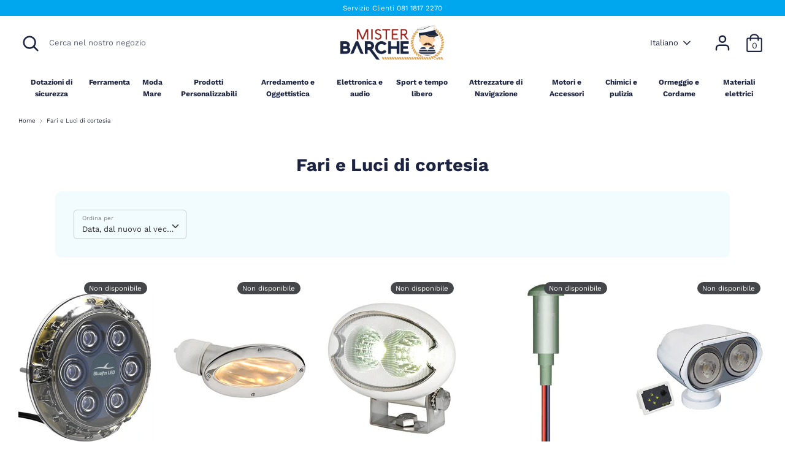

--- FILE ---
content_type: text/html; charset=utf-8
request_url: https://www.misterbarche.it/collections/fari-e-luci-di-cortesia
body_size: 61661
content:
<!doctype html>
<html class="no-js supports-no-cookies" lang="it">
<head>
  <script src='//d1liekpayvooaz.cloudfront.net/apps/uploadery/uploadery.js?shop=mister-barche.myshopify.com'></script>
<!-- Google Tag Manager -->
<script>(function(w,d,s,l,i){w[l]=w[l]||[];w[l].push({'gtm.start':
new Date().getTime(),event:'gtm.js'});var f=d.getElementsByTagName(s)[0],
j=d.createElement(s),dl=l!='dataLayer'?'&l='+l:'';j.async=true;j.src=
'https://www.googletagmanager.com/gtm.js?id='+i+dl;f.parentNode.insertBefore(j,f);
})(window,document,'script','dataLayer','GTM-NS8Q4ST');</script>
<!-- End Google Tag Manager -->
<!-- TAGinstall START -->
<script>
 (function(w) {  var first = document.getElementsByTagName('script')[0];  var script = document.createElement('script');  script.async = true;  script.src = 'https://gtm.taginstall.com/sites/f94dfb17dbefc36adc0002c01a32c0d55c97852ee011651b2dbe7b48c5db3962/gtm-data-layer-108-210715340.js';  script.addEventListener ("load", function() {  function start() {    var allProducts = [{name: "Piranha A 6 Led Bianchi P-6 24-V",title: "Piranha A 6 Led Bianchi P-6 24-V",id: "alg001-3658-BI",price: "397.9",brand: "Nessuno",category: "Materiali elettrici",variant: "Default Title",productId: "6785323598016",variantId: "40268227608768",handle: "piranha-a-6-led-bianca-p-6-24v",},{name: "Coppia Fari Murata CompaCt Led Hd 12V",title: "Coppia Fari Murata CompaCt Led Hd 12V",id: "alg001-13254",price: "344.9",brand: "Nessuno",category: "Materiali elettrici",variant: "Default Title",productId: "6785293549760",variantId: "40268127338688",handle: "luci-led-a-scomparsa-da-tavola-aurora",},{name: "Faro Led Hd Roll-Bar 40W 12\/24V",title: "Faro Led Hd Roll-Bar 40W 12\/24V",id: "alg001-13311",price: "36.9",brand: "Nessuno",category: "Materiali elettrici",variant: "Default Title",productId: "6785290666176",variantId: "40268114100416",handle: "faro-led-hd-roll-bar-40-w-1224-v",},{name: "Mini Led \"Rosso\"",title: "Mini Led \"Rosso\"",id: "alg001-8482",price: "2.9",brand: "Nessuno",category: "Materiali elettrici",variant: "Default Title",productId: "6785256456384",variantId: "40268021399744",handle: "luce-led-dot-stagna-rossa",},{name: "Faro Elettroc. Doppio GrUppo 34W-Led-12V",title: "Faro Elettroc. Doppio GrUppo 34W-Led-12V",id: "alg001-7958-12",price: "285.9",brand: "Nessuno",category: "Materiali elettrici",variant: "Default Title",productId: "6785248100544",variantId: "40268000723136",handle: "faro-elettrocomandato-led-400-mt-12v",},{name: "Faro Elettroc. Doppio GrUppo 34W-Led-24V",title: "Faro Elettroc. Doppio GrUppo 34W-Led-24V",id: "alg001-7958-24",price: "287.9",brand: "Nessuno",category: "Materiali elettrici",variant: "Default Title",productId: "6785248002240",variantId: "40268000493760",handle: "faro-elettrocomandato-led-400-mt-24v",},{name: "Luce Subacquea Sport 3116S Blu",title: "Luce Subacquea Sport 3116S Blu",id: "alg001-8051-BL",price: "706.9",brand: "Nessuno",category: "Materiali elettrici",variant: "Default Title",productId: "6785243873472",variantId: "40267987648704",handle: "ocean-led-s3116s-blu",},{name: "Luce Subacquea Xseries 8 Led Blu",title: "Luce Subacquea Xseries 8 Led Blu",id: "alg001-8043-08",price: "491.9",brand: "Nessuno",category: "Materiali elettrici",variant: "Default Title",productId: "6785209696448",variantId: "40267882627264",handle: "ocean-led-x8-blu",},{name: "Luce Subacquea Xseries 16 Led Bianco",title: "Luce Subacquea Xseries 16 Led Bianco",id: "alg001-8044-16",price: "783.9",brand: "Nessuno",category: "Materiali elettrici",variant: "Default Title",productId: "6785209532608",variantId: "40267882004672",handle: "ocean-led-x16-bianca",},{name: "Luce Subacquea Xseries 16 Led Blu",title: "Luce Subacquea Xseries 16 Led Blu",id: "alg001-8045-16",price: "783.9",brand: "Nessuno",category: "Materiali elettrici",variant: "Default Title",productId: "6785209401536",variantId: "40267881939136",handle: "ocean-led-x16-blu",},{name: "Luce Subacquea Xseries 16 Led Color Dmx",title: "Luce Subacquea Xseries 16 Led Color Dmx",id: "alg001-8054-16",price: "1172.9",brand: "Nessuno",category: "Materiali elettrici",variant: "Default Title",productId: "6785209336000",variantId: "40267881480384",handle: "ocean-led-x16-rgb",},{name: "Tartaruga Da Soffitto",title: "Tartaruga Da Soffitto",id: "alg001-9951",price: "46.9",brand: "Nessuno",category: "Materiali elettrici",variant: "Default Title",productId: "6785198883008",variantId: "40267850023104",handle: "lampada-da-soffitto-100-mm",},{name: "Lampada Tartaruga Ï Mm.190",title: "Lampada Tartaruga Ï Mm.190",id: "alg001-9906",price: "50.9",brand: "Nessuno",category: "Materiali elettrici",variant: "Default Title",productId: "6785198719168",variantId: "40267849498816",handle: "lampada-stagna-190-mm",},{name: "Lampada C\/Bozzello Crom.\"Porto Camerota\"",title: "Lampada C\/Bozzello Crom.\"Porto Camerota\"",id: "alg001-9645",price: "183.9",brand: "- Senza marca\/Generico –",category: "Materiali elettrici",variant: "Default Title",productId: "6785198227648",variantId: "40267848220864",handle: "senza-marcagenerico-lampada-porto-camerota",},{name: "Lampada C\/Bozzello Cr. \"Porto Marghera\"",title: "Lampada C\/Bozzello Cr. \"Porto Marghera\"",id: "alg001-9644",price: "324.9",brand: "Nessuno",category: "Materiali elettrici",variant: "Default Title",productId: "6785198096576",variantId: "40267847925952",handle: "lampada-porto-marghera",},{name: "Lampada C\/Bitta Mm.270X380X170",title: "Lampada C\/Bitta Mm.270X380X170",id: "alg001-9641",price: "150.9",brand: "Nessuno",category: "Materiali elettrici",variant: "Default Title",productId: "6785197867200",variantId: "40267847270592",handle: "lampada-con-bitta-ottone-cromato",},{name: "Applique C\/Bitta Mm.275X260X180",title: "Applique C\/Bitta Mm.275X260X180",id: "alg001-9640",price: "140.9",brand: "Nessuno",category: "Materiali elettrici",variant: "Default Title",productId: "6785197768896",variantId: "40267847106752",handle: "applique-con-bitta-ottone-cromato",},{name: "Faretto Quadro A Incasso 24 Led 1,7 W",title: "Faretto Quadro A Incasso 24 Led 1,7 W",id: "alg001-8521-CR",price: "12.9",brand: "Nessuno",category: "Materiali elettrici",variant: "Default Title",productId: "6785165197504",variantId: "40267725209792",handle: "faretto-abs-24-led-65x65-mm-cromato",},{name: "Base Aggiuntiva X LampadE Estraibili",title: "Base Aggiuntiva X LampadE Estraibili",id: "alg001-8479",price: "26.9",brand: "Nessuno",category: "Materiali elettrici",variant: "Default Title",productId: "6785164869824",variantId: "40267724292288",handle: "base-aggiuntiva-per-lampade-estraibili",},{name: "Lampada Con Cilindro EstRaibile",title: "Lampada Con Cilindro EstRaibile",id: "alg001-8478",price: "153.9",brand: "Nessuno",category: "Materiali elettrici",variant: "Default Title",productId: "6785164804288",variantId: "40267724128448",handle: "lampada-stagna-con-diffusore-in-vetro",},{name: "Lampada Con Paralume EstRaibile",title: "Lampada Con Paralume EstRaibile",id: "alg001-8477",price: "184.9",brand: "- Senza marca\/Generico –",category: "Materiali elettrici",variant: "Default Title",productId: "6785164771520",variantId: "40267724030144",handle: "senza-marcagenerico-lampada-stagna-con-paralume-conico",},{name: "Lampada Lineare A 36 Led Mm.450",title: "Lampada Lineare A 36 Led Mm.450",id: "alg001-8457",price: "26.9",brand: "- Senza marca\/Generico –",category: "Materiali elettrici",variant: "Default Title",productId: "6785163821248",variantId: "40267720261824",handle: "senza-marcagenerico-faretto-girevole-36-led-ean-8051588000946",},{name: "Faro Fisso In Platica BiAnca Da 35 W",title: "Faro Fisso In Platica BiAnca Da 35 W",id: "alg001-8454",price: "17.9",brand: "Nessuno",category: "Materiali elettrici",variant: "Default Title",productId: "6785163755712",variantId: "40267719966912",handle: "faro-stagno-35w-180x120-mm-ean-8024827387047",},{name: "Luce H\/P Alluminio A CieLo 1 Led Bianco",title: "Luce H\/P Alluminio A CieLo 1 Led Bianco",id: "alg001-8449",price: "20.9",brand: "Nessuno",category: "Materiali elettrici",variant: "Default Title",productId: "6785163690176",variantId: "40267719770304",handle: "luce-hp-alluminio-a-cielo-1-led-bianco",},{name: "Doppio Gruppo  12-V X 7948",title: "Doppio Gruppo  12-V X 7948",id: "alg001-7944-12",price: "57.9",brand: "MATROMARINE",category: "Materiali elettrici",variant: "Default Title",productId: "6785139900608",variantId: "40267644567744",handle: "matromarine-gruppo-alogeno-per-7948-12-ean-8051588000809",},{name: "Gruppo Alogeno 24-V X 7947",title: "Gruppo Alogeno 24-V X 7947",id: "alg001-7943-24",price: "53.9",brand: "MATROMARINE",category: "Materiali elettrici",variant: "Default Title",productId: "6785139802304",variantId: "40267644371136",handle: "matromarine-gruppo-alogeno-per-7947-24-ean-8051588000861",},{name: "Faro \"Marco\" RadiocomandAto 24-V",title: "Faro \"Marco\" RadiocomandAto 24-V",id: "alg001-7941",price: "593.9",brand: "MARCO SPA",category: "Materiali elettrici",variant: "Default Title",productId: "6785139278016",variantId: "40267643158720",handle: "marco-proiettore-orientabile-fm2-24v-ean-8022278603594",},{name: "Faro \"Marco\" RadiocomandAto 12-V",title: "Faro \"Marco\" RadiocomandAto 12-V",id: "alg001-7940",price: "593.9",brand: "MARCO SPA",category: "Materiali elettrici",variant: "Default Title",productId: "6785139212480",variantId: "40267642962112",handle: "marco-proiettore-orientabile-fm2-12v-ean-8022278603587",},{name: "Faro Dhr Luce Mm.175 24V-170W",title: "Faro Dhr Luce Mm.175 24V-170W",id: "alg001-7924",price: "416.9",brand: "Nessuno",category: "Materiali elettrici",variant: "Default Title",productId: "6785137967296",variantId: "40267638505664",handle: "dhr-proiettore-manovrabile-185-mm-170w-24v",},{name: "Faro Dhr Luce Mm.175 12V-100W",title: "Faro Dhr Luce Mm.175 12V-100W",id: "alg001-7923",price: "418.9",brand: "Nessuno",category: "Materiali elettrici",variant: "Default Title",productId: "6785137868992",variantId: "40267637162176",handle: "dhr-proiettore-manovrabile-185-mm-100w-12v-ean-8033137037474",},{name: "Faro Dhr Luce Mm.145 24V-250W",title: "Faro Dhr Luce Mm.145 24V-250W",id: "alg001-7922",price: "405.9",brand: "Nessuno",category: "Materiali elettrici",variant: "Default Title",productId: "6785137770688",variantId: "40267636768960",handle: "dhr-proiettore-manovrabile-145-mm-250w-24v",},{name: "Gruppo 24V-170W Mm.175(7\")",title: "Gruppo 24V-170W Mm.175(7\")",id: "alg001-7885",price: "101.9",brand: "Nessuno",category: "Materiali elettrici",variant: "Default Title",productId: "6785135247552",variantId: "40267629953216",handle: "dhr-gruppo-ottico-175-mm-170w-24v",},{name: "Gruppo 12V-100W Mm.175(7\")",title: "Gruppo 12V-100W Mm.175(7\")",id: "alg001-7883",price: "59.9",brand: "- Senza marca\/Generico –",category: "Materiali elettrici",variant: "Default Title",productId: "6785135116480",variantId: "40267629789376",handle: "senza-marcagenerico-dhr-gruppo-ottico-175-mm-100w-12v",},{name: "Gruppo 24V-250W Mm.145(5-3\/4\")",title: "Gruppo 24V-250W Mm.145(5-3\/4\")",id: "alg001-7882",price: "67.9",brand: "Nessuno",category: "Materiali elettrici",variant: "Default Title",productId: "6785135018176",variantId: "40267629396160",handle: "dhr-gruppo-ottico-145-mm-250w-24v-ean-0427239260522",},{name: "Gruppo 12V-100W Mm.145(5-3\/4\")",title: "Gruppo 12V-100W Mm.145(5-3\/4\")",id: "alg001-7881",price: "32.9",brand: "Nessuno",category: "Materiali elettrici",variant: "Default Title",productId: "6785134887104",variantId: "40267629199552",handle: "dhr-gruppo-ottico-145-mm-100w-12v",},{name: "Coppia Fari \"Barnegat\" 12-V",title: "Coppia Fari \"Barnegat\" 12-V",id: "alg001-7868-12",price: "92.9",brand: "Nessuno",category: "Materiali elettrici",variant: "Default Title",productId: "6785134461120",variantId: "40267628118208",handle: "barnegat-light-coppia-fari-regolabili-12v",},{name: "Luce Carteg.Flex All.Ott.",title: "Luce Carteg.Flex All.Ott.",id: "alg001-7840",price: "16.9",brand: "Nessuno",category: "Materiali elettrici",variant: "Default Title",productId: "6785132789952",variantId: "40267621302464",handle: "lampada-da-carteggio-47-cm-flessibile",},{name: "Faro Portatile",title: "Faro Portatile",id: "alg001-7782",price: "3.9",brand: "Nessuno",category: "Materiali elettrici",variant: "Default Title",productId: "6785127940288",variantId: "40267606753472",handle: "faro-portatile-12v-55w-ean-8024827379141",},{name: "Faretto Testaletto SnodaTo Alogeno 12V",title: "Faretto Testaletto SnodaTo Alogeno 12V",id: "alg001-7357",price: "25.9",brand: "Nessuno",category: "Materiali elettrici",variant: "Default Title",productId: "6785104347328",variantId: "40267538858176",handle: "faretto-testaletto-snodato-alogeno-12v-ean-8033137001192",},{name: "Faro Per Crocetta Curvo In Pvc",title: "Faro Per Crocetta Curvo In Pvc",id: "alg001-4291",price: "21.9",brand: "Nessuno",category: "Materiali elettrici",variant: "Default Title",productId: "6784922353856",variantId: "40266957488320",handle: "faro-per-crocetta-curvo-in-pvc-ean-8024827377611",},{name: "Faro Per Crocetta Fisso In Pvc",title: "Faro Per Crocetta Fisso In Pvc",id: "alg001-4290",price: "5.9",brand: "Nessuno",category: "Materiali elettrici",variant: "Default Title",productId: "6784922222784",variantId: "40266957226176",handle: "faro-per-crocetta-fisso-in-pvc-ean-8024827380628",},{name: "Plafoniera 2 Neon 24-V Mm.385",title: "Plafoniera 2 Neon 24-V Mm.385",id: "alg001-3999",price: "27.9",brand: "Nessuno",category: "Materiali elettrici",variant: "Default Title",productId: "6784901152960",variantId: "40266905616576",handle: "plafoniera-2-neon-24-v-mm-385-ean-8024827537633",},{name: "Plafoniera 2 Neon 12-V Mm.385",title: "Plafoniera 2 Neon 12-V Mm.385",id: "alg001-3998",price: "25.9",brand: "Nessuno",category: "Materiali elettrici",variant: "Default Title",productId: "6784901054656",variantId: "40266905354432",handle: "plafoniera-2-neon-12-v-mm-385-ean-8024827328163",},{name: "Plafoniera 2 Neon 24-V Mm.255",title: "Plafoniera 2 Neon 24-V Mm.255",id: "alg001-3997",price: "21.9",brand: "Nessuno",category: "Materiali elettrici",variant: "Default Title",productId: "6784900825280",variantId: "40266904633536",handle: "plafoniera-2-neon-24-v-mm-255",},{name: "Plafoniera 2 Neon 12-V Mm.255",title: "Plafoniera 2 Neon 12-V Mm.255",id: "alg001-3996",price: "24.9",brand: "Nessuno",category: "Materiali elettrici",variant: "Default Title",productId: "6784900759744",variantId: "40266904502464",handle: "plafoniera-2-neon-12-v-mm-255",},{name: "Faretto Cromo-Oro",title: "Faretto Cromo-Oro",id: "alg001-3992",price: "15.9",brand: "Nessuno",category: "Materiali elettrici",variant: "Default Title",productId: "6784900628672",variantId: "40266904305856",handle: "faretto-cromo-oro",},{name: "Faretto Ad Incassso In Ventro Temperato E Satinato",title: "Faretto Ad Incassso In Ventro Temperato E Satinato",id: "alg001-3974",price: "26.9",brand: "Nessuno",category: "Materiali elettrici",variant: "Default Title",productId: "6784900071616",variantId: "40266902405312",handle: "faretto-ad-incassso-in-ventro-temperato-e-satinato",},{name: "Gemma A 7 Led (6 BiachI+1Blu) 12\/24V",title: "Gemma A 7 Led (6 BiachI+1Blu) 12\/24V",id: "alg001-3667-BB",price: "33.9",brand: "Nessuno",category: "Materiali elettrici",variant: "Default Title",productId: "6784879460544",variantId: "40266837328064",handle: "gemma-a-7-led-6-biachi1blu-1224v",},{name: "Gemma A 1 Led -Blu- 12\/24V",title: "Gemma A 1 Led -Blu- 12\/24V",id: "alg001-3665-BL",price: "12.9",brand: "Nessuno",category: "Materiali elettrici",variant: "Default Title",productId: "6784879198400",variantId: "40266834870464",handle: "gemma-a-1-led-blu-1224v",},{name: "Gemma A 1 Led -Bianco- 12\/24V",title: "Gemma A 1 Led -Bianco- 12\/24V",id: "alg001-3665-BI",price: "12.9",brand: "Nessuno",category: "Materiali elettrici",variant: "Default Title",productId: "6784879067328",variantId: "40266834116800",handle: "gemma-a-1-led-bianco-1224v",},];  var shopCurrency = 'EUR';  var collectionTitle = "Fari e Luci di cortesia";    var customer = {  customerType: 'guest'  };    var pageType = 'Collection Page';  var searchPerformed = false;  var cart = {  "items": [],  "total": 0.0,  "currency": "EUR",  };  if (!w.__TAGinstall) {  console.error('Unable to initialize Easy Tag - GTM & Data Layer.');  return;  }  w.__TAGinstall.init({  shopCurrency, allProducts, collectionTitle, searchPerformed, pageType, customer, cartData: cart  });    w.__TAGinstall.onCollectionPage({  shopCurrency, collectionTitle, pageType, allProducts, searchPerformed  });    };  if (w.__TAGinstall && w.__TAGinstall.boot) {  w.__TAGinstall.boot(start);  }  }, false);  first.parentNode.insertBefore(script, first); })(window);  
</script>
<!-- TAGinstall END -->
  <meta name="facebook-domain-verification" content="739h5vsm3xdp2c52hlu0qyfawjp4tq" />

  <meta charset="utf-8" />
<meta name="viewport" content="width=device-width,initial-scale=1.0" />
<meta http-equiv="X-UA-Compatible" content="IE=edge">

<link rel="preconnect" href="https://cdn.shopify.com" crossorigin>
<link rel="preconnect" href="https://fonts.shopify.com" crossorigin>
<link rel="preconnect" href="https://monorail-edge.shopifysvc.com"><link rel="preload" as="font" href="//www.misterbarche.it/cdn/fonts/work_sans/worksans_n7.e2cf5bd8f2c7e9d30c030f9ea8eafc69f5a92f7b.woff2" type="font/woff2" crossorigin>
<link rel="preload" as="font" href="//www.misterbarche.it/cdn/fonts/work_sans/worksans_n4.b7973b3d07d0ace13de1b1bea9c45759cdbe12cf.woff2" type="font/woff2" crossorigin>
<link rel="preload" as="font" href="//www.misterbarche.it/cdn/fonts/work_sans/worksans_n7.e2cf5bd8f2c7e9d30c030f9ea8eafc69f5a92f7b.woff2" type="font/woff2" crossorigin>
<link rel="preload" as="font" href="//www.misterbarche.it/cdn/fonts/work_sans/worksans_n4.b7973b3d07d0ace13de1b1bea9c45759cdbe12cf.woff2" type="font/woff2" crossorigin><link rel="preload" as="font" href="//www.misterbarche.it/cdn/fonts/work_sans/worksans_n7.e2cf5bd8f2c7e9d30c030f9ea8eafc69f5a92f7b.woff2" type="font/woff2" crossorigin><link rel="preload" as="font" href="//www.misterbarche.it/cdn/fonts/work_sans/worksans_i4.16ff51e3e71fc1d09ff97b9ff9ccacbeeb384ec4.woff2" type="font/woff2" crossorigin><link rel="preload" as="font" href="//www.misterbarche.it/cdn/fonts/work_sans/worksans_i7.7cdba6320b03c03dcaa365743a4e0e729fe97e54.woff2" type="font/woff2" crossorigin><link rel="preload" href="//www.misterbarche.it/cdn/shop/t/3/assets/vendor.js?v=41817386187007524081612347651" as="script">
<link rel="preload" href="//www.misterbarche.it/cdn/shop/t/3/assets/theme.js?v=162194048873145463331612347651" as="script"><link rel="canonical" href="https://www.misterbarche.it/collections/fari-e-luci-di-cortesia" /><link rel="shortcut icon" href="//www.misterbarche.it/cdn/shop/files/mrBarche_favicon.png?v=1613584397" type="image/png" />
  <!-- Boost 1.6.11 -->
  <meta name="theme-color" content="#00a7ee">

  
  <title>
    Fari e Luci di cortesia
    
    
    
      &ndash; Mister Barche
    
  </title>

  


<meta property="og:site_name" content="Mister Barche">
<meta property="og:url" content="https://www.misterbarche.it/collections/fari-e-luci-di-cortesia">
<meta property="og:title" content="Fari e Luci di cortesia">
<meta property="og:type" content="product.group">
<meta property="og:description" content="Misterbarche.it è un portale affidabile che confida nell'affermarsi da subito sul mercato ed in rapida espansione, dove ogni cliente può acquistare, comparare, chiedere soluzioni per le proprie esigenze.">

<meta property="og:image" content="http://www.misterbarche.it/cdn/shop/files/mrBarche_favicon_1200x1200.png?v=1613584397">
    <meta property="og:image:width" content="1200">
    <meta property="og:image:height" content="628">
<meta property="og:image:secure_url" content="https://www.misterbarche.it/cdn/shop/files/mrBarche_favicon_1200x1200.png?v=1613584397">


<meta name="twitter:card" content="summary_large_image">
<meta name="twitter:title" content="Fari e Luci di cortesia">
<meta name="twitter:description" content="Misterbarche.it è un portale affidabile che confida nell'affermarsi da subito sul mercato ed in rapida espansione, dove ogni cliente può acquistare, comparare, chiedere soluzioni per le proprie esigenze.">


  <link href="//www.misterbarche.it/cdn/shop/t/3/assets/styles.css?v=139782690620144440311768917902" rel="stylesheet" type="text/css" media="all" />

  <script>
    document.documentElement.className = document.documentElement.className.replace('no-js', 'js');
    window.theme = window.theme || {};
    window.slate = window.slate || {};
    theme.moneyFormat = "€{{amount_with_comma_separator}} EUR",
    theme.strings = {
      addToCart: "Aggiungi al carrello",
      unavailable: "Non disponibile",
      addressError: "Errore durante la ricerca di quell\u0026#39;indirizzo",
      addressNoResults: "Nessun risultato per quell\u0026#39;indirizzo",
      addressQueryLimit: "Hai superato il limite di utilizzo dell'API di Google. Prendi in considerazione l'aggiornamento a un file \u003ca href=\"https:\/\/developers.google.com\/maps\/premium\/usage-limits\"\u003ePremium Plan\u003c\/a\u003e.",
      authError: "Si è verificato un problema durante l\u0026#39;autenticazione della tua chiave API di Google Maps.",
      addingToCart: "Aggiungi",
      addedToCart: "Aggiunto",
      addedToCartPopupTitle: "Aggiunto:",
      addedToCartPopupItems: "Pezzi",
      addedToCartPopupSubtotal: "Subtotale",
      addedToCartPopupGoToCart: "Prosegui con l\u0026#39;acquisto",
      cartTermsNotChecked: "È necessario accettare i termini e le condizioni prima di continuare.",
      searchLoading: "Caricamento in corso",
      searchMoreResults: "Vedi tutti i risultati",
      searchNoResults: "Nessun risultato",
      priceFrom: "Da",
      quantityTooHigh: "Puoi avere solo {{quantity}} nel tuo carrello",
      onSale: "In vendita",
      soldOut: "Non disponibile",
      unitPriceSeparator: " \/ ",
      close: "Chiudi",
      cart_shipping_calculator_hide_calculator: "Nascondi il calcolatore di spedizione",
      cart_shipping_calculator_title: "Ottieni stime di spedizione",
      cart_general_hide_note: "Nascondi le istruzioni per il venditore",
      cart_general_show_note: "Aggiungi le istruzioni per il venditore",
      previous: "Precedente",
      next: "Prossimo"
    }
    theme.routes = {
      account_login_url: '/account/login',
      account_register_url: '/account/register',
      account_addresses_url: '/account/addresses',
      search_url: '/search',
      cart_url: '/cart',
      cart_add_url: '/cart/add',
      cart_change_url: '/cart/change',
      product_recommendations_url: '/recommendations/products'
    }
    theme.settings = {
      uniformProductGridImagesEnabled: true,
      soldLabelEnabled: true,
      saleLabelEnabled: false,
      gridShowVendor: true
    }
  </script>

  

  <script>window.performance && window.performance.mark && window.performance.mark('shopify.content_for_header.start');</script><meta name="facebook-domain-verification" content="fn2afjqodkkwlh3ozhzvueqmct1xem">
<meta name="google-site-verification" content="HKJI8tvyD5fCeeIhRgUwLrjvsEjdZB8C-PJIoTDj7qg">
<meta id="shopify-digital-wallet" name="shopify-digital-wallet" content="/53086585024/digital_wallets/dialog">
<meta name="shopify-checkout-api-token" content="040d7ad24fe55494ce76e19d3e331fe2">
<link rel="alternate" type="application/atom+xml" title="Feed" href="/collections/fari-e-luci-di-cortesia.atom" />
<link rel="next" href="/collections/fari-e-luci-di-cortesia?page=2">
<link rel="alternate" hreflang="x-default" href="https://www.misterbarche.it/collections/fari-e-luci-di-cortesia">
<link rel="alternate" hreflang="it" href="https://www.misterbarche.it/collections/fari-e-luci-di-cortesia">
<link rel="alternate" hreflang="en" href="https://www.misterbarche.it/en/collections/fari-e-luci-di-cortesia">
<link rel="alternate" type="application/json+oembed" href="https://www.misterbarche.it/collections/fari-e-luci-di-cortesia.oembed">
<script async="async" src="/checkouts/internal/preloads.js?locale=it-IT"></script>
<link rel="preconnect" href="https://shop.app" crossorigin="anonymous">
<script async="async" src="https://shop.app/checkouts/internal/preloads.js?locale=it-IT&shop_id=53086585024" crossorigin="anonymous"></script>
<script id="apple-pay-shop-capabilities" type="application/json">{"shopId":53086585024,"countryCode":"IT","currencyCode":"EUR","merchantCapabilities":["supports3DS"],"merchantId":"gid:\/\/shopify\/Shop\/53086585024","merchantName":"Mister Barche","requiredBillingContactFields":["postalAddress","email","phone"],"requiredShippingContactFields":["postalAddress","email","phone"],"shippingType":"shipping","supportedNetworks":["visa","maestro","masterCard","amex"],"total":{"type":"pending","label":"Mister Barche","amount":"1.00"},"shopifyPaymentsEnabled":true,"supportsSubscriptions":true}</script>
<script id="shopify-features" type="application/json">{"accessToken":"040d7ad24fe55494ce76e19d3e331fe2","betas":["rich-media-storefront-analytics"],"domain":"www.misterbarche.it","predictiveSearch":true,"shopId":53086585024,"locale":"it"}</script>
<script>var Shopify = Shopify || {};
Shopify.shop = "mister-barche.myshopify.com";
Shopify.locale = "it";
Shopify.currency = {"active":"EUR","rate":"1.0"};
Shopify.country = "IT";
Shopify.theme = {"name":"Boost","id":118621700288,"schema_name":"Boost","schema_version":"1.6.11","theme_store_id":863,"role":"main"};
Shopify.theme.handle = "null";
Shopify.theme.style = {"id":null,"handle":null};
Shopify.cdnHost = "www.misterbarche.it/cdn";
Shopify.routes = Shopify.routes || {};
Shopify.routes.root = "/";</script>
<script type="module">!function(o){(o.Shopify=o.Shopify||{}).modules=!0}(window);</script>
<script>!function(o){function n(){var o=[];function n(){o.push(Array.prototype.slice.apply(arguments))}return n.q=o,n}var t=o.Shopify=o.Shopify||{};t.loadFeatures=n(),t.autoloadFeatures=n()}(window);</script>
<script>
  window.ShopifyPay = window.ShopifyPay || {};
  window.ShopifyPay.apiHost = "shop.app\/pay";
  window.ShopifyPay.redirectState = null;
</script>
<script id="shop-js-analytics" type="application/json">{"pageType":"collection"}</script>
<script defer="defer" async type="module" src="//www.misterbarche.it/cdn/shopifycloud/shop-js/modules/v2/client.init-shop-cart-sync_dvfQaB1V.it.esm.js"></script>
<script defer="defer" async type="module" src="//www.misterbarche.it/cdn/shopifycloud/shop-js/modules/v2/chunk.common_BW-OJwDu.esm.js"></script>
<script defer="defer" async type="module" src="//www.misterbarche.it/cdn/shopifycloud/shop-js/modules/v2/chunk.modal_CX4jaIRf.esm.js"></script>
<script type="module">
  await import("//www.misterbarche.it/cdn/shopifycloud/shop-js/modules/v2/client.init-shop-cart-sync_dvfQaB1V.it.esm.js");
await import("//www.misterbarche.it/cdn/shopifycloud/shop-js/modules/v2/chunk.common_BW-OJwDu.esm.js");
await import("//www.misterbarche.it/cdn/shopifycloud/shop-js/modules/v2/chunk.modal_CX4jaIRf.esm.js");

  window.Shopify.SignInWithShop?.initShopCartSync?.({"fedCMEnabled":true,"windoidEnabled":true});

</script>
<script>
  window.Shopify = window.Shopify || {};
  if (!window.Shopify.featureAssets) window.Shopify.featureAssets = {};
  window.Shopify.featureAssets['shop-js'] = {"shop-cart-sync":["modules/v2/client.shop-cart-sync_CGEUFKvL.it.esm.js","modules/v2/chunk.common_BW-OJwDu.esm.js","modules/v2/chunk.modal_CX4jaIRf.esm.js"],"init-fed-cm":["modules/v2/client.init-fed-cm_Q280f13X.it.esm.js","modules/v2/chunk.common_BW-OJwDu.esm.js","modules/v2/chunk.modal_CX4jaIRf.esm.js"],"shop-cash-offers":["modules/v2/client.shop-cash-offers_DoRGZwcj.it.esm.js","modules/v2/chunk.common_BW-OJwDu.esm.js","modules/v2/chunk.modal_CX4jaIRf.esm.js"],"shop-login-button":["modules/v2/client.shop-login-button_DMM6ww0E.it.esm.js","modules/v2/chunk.common_BW-OJwDu.esm.js","modules/v2/chunk.modal_CX4jaIRf.esm.js"],"pay-button":["modules/v2/client.pay-button_B6q2F277.it.esm.js","modules/v2/chunk.common_BW-OJwDu.esm.js","modules/v2/chunk.modal_CX4jaIRf.esm.js"],"shop-button":["modules/v2/client.shop-button_COUnjhWS.it.esm.js","modules/v2/chunk.common_BW-OJwDu.esm.js","modules/v2/chunk.modal_CX4jaIRf.esm.js"],"avatar":["modules/v2/client.avatar_BTnouDA3.it.esm.js"],"init-windoid":["modules/v2/client.init-windoid_CrSLay9H.it.esm.js","modules/v2/chunk.common_BW-OJwDu.esm.js","modules/v2/chunk.modal_CX4jaIRf.esm.js"],"init-shop-for-new-customer-accounts":["modules/v2/client.init-shop-for-new-customer-accounts_BGmSGr-t.it.esm.js","modules/v2/client.shop-login-button_DMM6ww0E.it.esm.js","modules/v2/chunk.common_BW-OJwDu.esm.js","modules/v2/chunk.modal_CX4jaIRf.esm.js"],"init-shop-email-lookup-coordinator":["modules/v2/client.init-shop-email-lookup-coordinator_BMjbsTlQ.it.esm.js","modules/v2/chunk.common_BW-OJwDu.esm.js","modules/v2/chunk.modal_CX4jaIRf.esm.js"],"init-shop-cart-sync":["modules/v2/client.init-shop-cart-sync_dvfQaB1V.it.esm.js","modules/v2/chunk.common_BW-OJwDu.esm.js","modules/v2/chunk.modal_CX4jaIRf.esm.js"],"shop-toast-manager":["modules/v2/client.shop-toast-manager_C1IUOXW7.it.esm.js","modules/v2/chunk.common_BW-OJwDu.esm.js","modules/v2/chunk.modal_CX4jaIRf.esm.js"],"init-customer-accounts":["modules/v2/client.init-customer-accounts_DyWT7tGr.it.esm.js","modules/v2/client.shop-login-button_DMM6ww0E.it.esm.js","modules/v2/chunk.common_BW-OJwDu.esm.js","modules/v2/chunk.modal_CX4jaIRf.esm.js"],"init-customer-accounts-sign-up":["modules/v2/client.init-customer-accounts-sign-up_DR74S9QP.it.esm.js","modules/v2/client.shop-login-button_DMM6ww0E.it.esm.js","modules/v2/chunk.common_BW-OJwDu.esm.js","modules/v2/chunk.modal_CX4jaIRf.esm.js"],"shop-follow-button":["modules/v2/client.shop-follow-button_C7goD_zf.it.esm.js","modules/v2/chunk.common_BW-OJwDu.esm.js","modules/v2/chunk.modal_CX4jaIRf.esm.js"],"checkout-modal":["modules/v2/client.checkout-modal_Cy_s3Hxe.it.esm.js","modules/v2/chunk.common_BW-OJwDu.esm.js","modules/v2/chunk.modal_CX4jaIRf.esm.js"],"shop-login":["modules/v2/client.shop-login_ByWJfYRH.it.esm.js","modules/v2/chunk.common_BW-OJwDu.esm.js","modules/v2/chunk.modal_CX4jaIRf.esm.js"],"lead-capture":["modules/v2/client.lead-capture_B-cWF8Yd.it.esm.js","modules/v2/chunk.common_BW-OJwDu.esm.js","modules/v2/chunk.modal_CX4jaIRf.esm.js"],"payment-terms":["modules/v2/client.payment-terms_B2vYrkY2.it.esm.js","modules/v2/chunk.common_BW-OJwDu.esm.js","modules/v2/chunk.modal_CX4jaIRf.esm.js"]};
</script>
<script>(function() {
  var isLoaded = false;
  function asyncLoad() {
    if (isLoaded) return;
    isLoaded = true;
    var urls = ["https:\/\/cdn.popt.in\/pixel.js?id=365d62380046e\u0026shop=mister-barche.myshopify.com","https:\/\/d1639lhkj5l89m.cloudfront.net\/js\/storefront\/uppromote.js?shop=mister-barche.myshopify.com","https:\/\/static.klaviyo.com\/onsite\/js\/XxBiXF\/klaviyo.js?company_id=XxBiXF\u0026shop=mister-barche.myshopify.com"];
    for (var i = 0; i < urls.length; i++) {
      var s = document.createElement('script');
      s.type = 'text/javascript';
      s.async = true;
      s.src = urls[i];
      var x = document.getElementsByTagName('script')[0];
      x.parentNode.insertBefore(s, x);
    }
  };
  if(window.attachEvent) {
    window.attachEvent('onload', asyncLoad);
  } else {
    window.addEventListener('load', asyncLoad, false);
  }
})();</script>
<script id="__st">var __st={"a":53086585024,"offset":3600,"reqid":"2628fe84-6d67-45f6-bd4c-ec3c0f96a28e-1769167602","pageurl":"www.misterbarche.it\/collections\/fari-e-luci-di-cortesia","u":"8f69ebecf6f7","p":"collection","rtyp":"collection","rid":261148868800};</script>
<script>window.ShopifyPaypalV4VisibilityTracking = true;</script>
<script id="captcha-bootstrap">!function(){'use strict';const t='contact',e='account',n='new_comment',o=[[t,t],['blogs',n],['comments',n],[t,'customer']],c=[[e,'customer_login'],[e,'guest_login'],[e,'recover_customer_password'],[e,'create_customer']],r=t=>t.map((([t,e])=>`form[action*='/${t}']:not([data-nocaptcha='true']) input[name='form_type'][value='${e}']`)).join(','),a=t=>()=>t?[...document.querySelectorAll(t)].map((t=>t.form)):[];function s(){const t=[...o],e=r(t);return a(e)}const i='password',u='form_key',d=['recaptcha-v3-token','g-recaptcha-response','h-captcha-response',i],f=()=>{try{return window.sessionStorage}catch{return}},m='__shopify_v',_=t=>t.elements[u];function p(t,e,n=!1){try{const o=window.sessionStorage,c=JSON.parse(o.getItem(e)),{data:r}=function(t){const{data:e,action:n}=t;return t[m]||n?{data:e,action:n}:{data:t,action:n}}(c);for(const[e,n]of Object.entries(r))t.elements[e]&&(t.elements[e].value=n);n&&o.removeItem(e)}catch(o){console.error('form repopulation failed',{error:o})}}const l='form_type',E='cptcha';function T(t){t.dataset[E]=!0}const w=window,h=w.document,L='Shopify',v='ce_forms',y='captcha';let A=!1;((t,e)=>{const n=(g='f06e6c50-85a8-45c8-87d0-21a2b65856fe',I='https://cdn.shopify.com/shopifycloud/storefront-forms-hcaptcha/ce_storefront_forms_captcha_hcaptcha.v1.5.2.iife.js',D={infoText:'Protetto da hCaptcha',privacyText:'Privacy',termsText:'Termini'},(t,e,n)=>{const o=w[L][v],c=o.bindForm;if(c)return c(t,g,e,D).then(n);var r;o.q.push([[t,g,e,D],n]),r=I,A||(h.body.append(Object.assign(h.createElement('script'),{id:'captcha-provider',async:!0,src:r})),A=!0)});var g,I,D;w[L]=w[L]||{},w[L][v]=w[L][v]||{},w[L][v].q=[],w[L][y]=w[L][y]||{},w[L][y].protect=function(t,e){n(t,void 0,e),T(t)},Object.freeze(w[L][y]),function(t,e,n,w,h,L){const[v,y,A,g]=function(t,e,n){const i=e?o:[],u=t?c:[],d=[...i,...u],f=r(d),m=r(i),_=r(d.filter((([t,e])=>n.includes(e))));return[a(f),a(m),a(_),s()]}(w,h,L),I=t=>{const e=t.target;return e instanceof HTMLFormElement?e:e&&e.form},D=t=>v().includes(t);t.addEventListener('submit',(t=>{const e=I(t);if(!e)return;const n=D(e)&&!e.dataset.hcaptchaBound&&!e.dataset.recaptchaBound,o=_(e),c=g().includes(e)&&(!o||!o.value);(n||c)&&t.preventDefault(),c&&!n&&(function(t){try{if(!f())return;!function(t){const e=f();if(!e)return;const n=_(t);if(!n)return;const o=n.value;o&&e.removeItem(o)}(t);const e=Array.from(Array(32),(()=>Math.random().toString(36)[2])).join('');!function(t,e){_(t)||t.append(Object.assign(document.createElement('input'),{type:'hidden',name:u})),t.elements[u].value=e}(t,e),function(t,e){const n=f();if(!n)return;const o=[...t.querySelectorAll(`input[type='${i}']`)].map((({name:t})=>t)),c=[...d,...o],r={};for(const[a,s]of new FormData(t).entries())c.includes(a)||(r[a]=s);n.setItem(e,JSON.stringify({[m]:1,action:t.action,data:r}))}(t,e)}catch(e){console.error('failed to persist form',e)}}(e),e.submit())}));const S=(t,e)=>{t&&!t.dataset[E]&&(n(t,e.some((e=>e===t))),T(t))};for(const o of['focusin','change'])t.addEventListener(o,(t=>{const e=I(t);D(e)&&S(e,y())}));const B=e.get('form_key'),M=e.get(l),P=B&&M;t.addEventListener('DOMContentLoaded',(()=>{const t=y();if(P)for(const e of t)e.elements[l].value===M&&p(e,B);[...new Set([...A(),...v().filter((t=>'true'===t.dataset.shopifyCaptcha))])].forEach((e=>S(e,t)))}))}(h,new URLSearchParams(w.location.search),n,t,e,['guest_login'])})(!0,!0)}();</script>
<script integrity="sha256-4kQ18oKyAcykRKYeNunJcIwy7WH5gtpwJnB7kiuLZ1E=" data-source-attribution="shopify.loadfeatures" defer="defer" src="//www.misterbarche.it/cdn/shopifycloud/storefront/assets/storefront/load_feature-a0a9edcb.js" crossorigin="anonymous"></script>
<script crossorigin="anonymous" defer="defer" src="//www.misterbarche.it/cdn/shopifycloud/storefront/assets/shopify_pay/storefront-65b4c6d7.js?v=20250812"></script>
<script data-source-attribution="shopify.dynamic_checkout.dynamic.init">var Shopify=Shopify||{};Shopify.PaymentButton=Shopify.PaymentButton||{isStorefrontPortableWallets:!0,init:function(){window.Shopify.PaymentButton.init=function(){};var t=document.createElement("script");t.src="https://www.misterbarche.it/cdn/shopifycloud/portable-wallets/latest/portable-wallets.it.js",t.type="module",document.head.appendChild(t)}};
</script>
<script data-source-attribution="shopify.dynamic_checkout.buyer_consent">
  function portableWalletsHideBuyerConsent(e){var t=document.getElementById("shopify-buyer-consent"),n=document.getElementById("shopify-subscription-policy-button");t&&n&&(t.classList.add("hidden"),t.setAttribute("aria-hidden","true"),n.removeEventListener("click",e))}function portableWalletsShowBuyerConsent(e){var t=document.getElementById("shopify-buyer-consent"),n=document.getElementById("shopify-subscription-policy-button");t&&n&&(t.classList.remove("hidden"),t.removeAttribute("aria-hidden"),n.addEventListener("click",e))}window.Shopify?.PaymentButton&&(window.Shopify.PaymentButton.hideBuyerConsent=portableWalletsHideBuyerConsent,window.Shopify.PaymentButton.showBuyerConsent=portableWalletsShowBuyerConsent);
</script>
<script data-source-attribution="shopify.dynamic_checkout.cart.bootstrap">document.addEventListener("DOMContentLoaded",(function(){function t(){return document.querySelector("shopify-accelerated-checkout-cart, shopify-accelerated-checkout")}if(t())Shopify.PaymentButton.init();else{new MutationObserver((function(e,n){t()&&(Shopify.PaymentButton.init(),n.disconnect())})).observe(document.body,{childList:!0,subtree:!0})}}));
</script>
<script id='scb4127' type='text/javascript' async='' src='https://www.misterbarche.it/cdn/shopifycloud/privacy-banner/storefront-banner.js'></script><link id="shopify-accelerated-checkout-styles" rel="stylesheet" media="screen" href="https://www.misterbarche.it/cdn/shopifycloud/portable-wallets/latest/accelerated-checkout-backwards-compat.css" crossorigin="anonymous">
<style id="shopify-accelerated-checkout-cart">
        #shopify-buyer-consent {
  margin-top: 1em;
  display: inline-block;
  width: 100%;
}

#shopify-buyer-consent.hidden {
  display: none;
}

#shopify-subscription-policy-button {
  background: none;
  border: none;
  padding: 0;
  text-decoration: underline;
  font-size: inherit;
  cursor: pointer;
}

#shopify-subscription-policy-button::before {
  box-shadow: none;
}

      </style>

<script>window.performance && window.performance.mark && window.performance.mark('shopify.content_for_header.end');</script>
<link rel="stylesheet" href="//www.misterbarche.it/cdn/shop/t/3/assets/seedgrow-whatsapp-style.css?v=32773064774679945221666685949">
 <meta name="google-site-verification" content="MIZXedASuZDA_PJwySrHPdIri-rZDI8sHk9ooCmE1CE" />
<!-- BEGIN app block: shopify://apps/upload-lift/blocks/app-embed/3c98bdcb-7587-4ade-bfe4-7d8af00d05ca -->
<script src="https://assets.cloudlift.app/api/assets/upload.js?shop=mister-barche.myshopify.com" defer="defer"></script>

<!-- END app block --><link href="https://cdn.shopify.com/extensions/019b5a94-a328-79ac-9b0a-d9abe0913c8c/bitbybit-google-signin-136/assets/app.css" rel="stylesheet" type="text/css" media="all">
<link href="https://monorail-edge.shopifysvc.com" rel="dns-prefetch">
<script>(function(){if ("sendBeacon" in navigator && "performance" in window) {try {var session_token_from_headers = performance.getEntriesByType('navigation')[0].serverTiming.find(x => x.name == '_s').description;} catch {var session_token_from_headers = undefined;}var session_cookie_matches = document.cookie.match(/_shopify_s=([^;]*)/);var session_token_from_cookie = session_cookie_matches && session_cookie_matches.length === 2 ? session_cookie_matches[1] : "";var session_token = session_token_from_headers || session_token_from_cookie || "";function handle_abandonment_event(e) {var entries = performance.getEntries().filter(function(entry) {return /monorail-edge.shopifysvc.com/.test(entry.name);});if (!window.abandonment_tracked && entries.length === 0) {window.abandonment_tracked = true;var currentMs = Date.now();var navigation_start = performance.timing.navigationStart;var payload = {shop_id: 53086585024,url: window.location.href,navigation_start,duration: currentMs - navigation_start,session_token,page_type: "collection"};window.navigator.sendBeacon("https://monorail-edge.shopifysvc.com/v1/produce", JSON.stringify({schema_id: "online_store_buyer_site_abandonment/1.1",payload: payload,metadata: {event_created_at_ms: currentMs,event_sent_at_ms: currentMs}}));}}window.addEventListener('pagehide', handle_abandonment_event);}}());</script>
<script id="web-pixels-manager-setup">(function e(e,d,r,n,o){if(void 0===o&&(o={}),!Boolean(null===(a=null===(i=window.Shopify)||void 0===i?void 0:i.analytics)||void 0===a?void 0:a.replayQueue)){var i,a;window.Shopify=window.Shopify||{};var t=window.Shopify;t.analytics=t.analytics||{};var s=t.analytics;s.replayQueue=[],s.publish=function(e,d,r){return s.replayQueue.push([e,d,r]),!0};try{self.performance.mark("wpm:start")}catch(e){}var l=function(){var e={modern:/Edge?\/(1{2}[4-9]|1[2-9]\d|[2-9]\d{2}|\d{4,})\.\d+(\.\d+|)|Firefox\/(1{2}[4-9]|1[2-9]\d|[2-9]\d{2}|\d{4,})\.\d+(\.\d+|)|Chrom(ium|e)\/(9{2}|\d{3,})\.\d+(\.\d+|)|(Maci|X1{2}).+ Version\/(15\.\d+|(1[6-9]|[2-9]\d|\d{3,})\.\d+)([,.]\d+|)( \(\w+\)|)( Mobile\/\w+|) Safari\/|Chrome.+OPR\/(9{2}|\d{3,})\.\d+\.\d+|(CPU[ +]OS|iPhone[ +]OS|CPU[ +]iPhone|CPU IPhone OS|CPU iPad OS)[ +]+(15[._]\d+|(1[6-9]|[2-9]\d|\d{3,})[._]\d+)([._]\d+|)|Android:?[ /-](13[3-9]|1[4-9]\d|[2-9]\d{2}|\d{4,})(\.\d+|)(\.\d+|)|Android.+Firefox\/(13[5-9]|1[4-9]\d|[2-9]\d{2}|\d{4,})\.\d+(\.\d+|)|Android.+Chrom(ium|e)\/(13[3-9]|1[4-9]\d|[2-9]\d{2}|\d{4,})\.\d+(\.\d+|)|SamsungBrowser\/([2-9]\d|\d{3,})\.\d+/,legacy:/Edge?\/(1[6-9]|[2-9]\d|\d{3,})\.\d+(\.\d+|)|Firefox\/(5[4-9]|[6-9]\d|\d{3,})\.\d+(\.\d+|)|Chrom(ium|e)\/(5[1-9]|[6-9]\d|\d{3,})\.\d+(\.\d+|)([\d.]+$|.*Safari\/(?![\d.]+ Edge\/[\d.]+$))|(Maci|X1{2}).+ Version\/(10\.\d+|(1[1-9]|[2-9]\d|\d{3,})\.\d+)([,.]\d+|)( \(\w+\)|)( Mobile\/\w+|) Safari\/|Chrome.+OPR\/(3[89]|[4-9]\d|\d{3,})\.\d+\.\d+|(CPU[ +]OS|iPhone[ +]OS|CPU[ +]iPhone|CPU IPhone OS|CPU iPad OS)[ +]+(10[._]\d+|(1[1-9]|[2-9]\d|\d{3,})[._]\d+)([._]\d+|)|Android:?[ /-](13[3-9]|1[4-9]\d|[2-9]\d{2}|\d{4,})(\.\d+|)(\.\d+|)|Mobile Safari.+OPR\/([89]\d|\d{3,})\.\d+\.\d+|Android.+Firefox\/(13[5-9]|1[4-9]\d|[2-9]\d{2}|\d{4,})\.\d+(\.\d+|)|Android.+Chrom(ium|e)\/(13[3-9]|1[4-9]\d|[2-9]\d{2}|\d{4,})\.\d+(\.\d+|)|Android.+(UC? ?Browser|UCWEB|U3)[ /]?(15\.([5-9]|\d{2,})|(1[6-9]|[2-9]\d|\d{3,})\.\d+)\.\d+|SamsungBrowser\/(5\.\d+|([6-9]|\d{2,})\.\d+)|Android.+MQ{2}Browser\/(14(\.(9|\d{2,})|)|(1[5-9]|[2-9]\d|\d{3,})(\.\d+|))(\.\d+|)|K[Aa][Ii]OS\/(3\.\d+|([4-9]|\d{2,})\.\d+)(\.\d+|)/},d=e.modern,r=e.legacy,n=navigator.userAgent;return n.match(d)?"modern":n.match(r)?"legacy":"unknown"}(),u="modern"===l?"modern":"legacy",c=(null!=n?n:{modern:"",legacy:""})[u],f=function(e){return[e.baseUrl,"/wpm","/b",e.hashVersion,"modern"===e.buildTarget?"m":"l",".js"].join("")}({baseUrl:d,hashVersion:r,buildTarget:u}),m=function(e){var d=e.version,r=e.bundleTarget,n=e.surface,o=e.pageUrl,i=e.monorailEndpoint;return{emit:function(e){var a=e.status,t=e.errorMsg,s=(new Date).getTime(),l=JSON.stringify({metadata:{event_sent_at_ms:s},events:[{schema_id:"web_pixels_manager_load/3.1",payload:{version:d,bundle_target:r,page_url:o,status:a,surface:n,error_msg:t},metadata:{event_created_at_ms:s}}]});if(!i)return console&&console.warn&&console.warn("[Web Pixels Manager] No Monorail endpoint provided, skipping logging."),!1;try{return self.navigator.sendBeacon.bind(self.navigator)(i,l)}catch(e){}var u=new XMLHttpRequest;try{return u.open("POST",i,!0),u.setRequestHeader("Content-Type","text/plain"),u.send(l),!0}catch(e){return console&&console.warn&&console.warn("[Web Pixels Manager] Got an unhandled error while logging to Monorail."),!1}}}}({version:r,bundleTarget:l,surface:e.surface,pageUrl:self.location.href,monorailEndpoint:e.monorailEndpoint});try{o.browserTarget=l,function(e){var d=e.src,r=e.async,n=void 0===r||r,o=e.onload,i=e.onerror,a=e.sri,t=e.scriptDataAttributes,s=void 0===t?{}:t,l=document.createElement("script"),u=document.querySelector("head"),c=document.querySelector("body");if(l.async=n,l.src=d,a&&(l.integrity=a,l.crossOrigin="anonymous"),s)for(var f in s)if(Object.prototype.hasOwnProperty.call(s,f))try{l.dataset[f]=s[f]}catch(e){}if(o&&l.addEventListener("load",o),i&&l.addEventListener("error",i),u)u.appendChild(l);else{if(!c)throw new Error("Did not find a head or body element to append the script");c.appendChild(l)}}({src:f,async:!0,onload:function(){if(!function(){var e,d;return Boolean(null===(d=null===(e=window.Shopify)||void 0===e?void 0:e.analytics)||void 0===d?void 0:d.initialized)}()){var d=window.webPixelsManager.init(e)||void 0;if(d){var r=window.Shopify.analytics;r.replayQueue.forEach((function(e){var r=e[0],n=e[1],o=e[2];d.publishCustomEvent(r,n,o)})),r.replayQueue=[],r.publish=d.publishCustomEvent,r.visitor=d.visitor,r.initialized=!0}}},onerror:function(){return m.emit({status:"failed",errorMsg:"".concat(f," has failed to load")})},sri:function(e){var d=/^sha384-[A-Za-z0-9+/=]+$/;return"string"==typeof e&&d.test(e)}(c)?c:"",scriptDataAttributes:o}),m.emit({status:"loading"})}catch(e){m.emit({status:"failed",errorMsg:(null==e?void 0:e.message)||"Unknown error"})}}})({shopId: 53086585024,storefrontBaseUrl: "https://www.misterbarche.it",extensionsBaseUrl: "https://extensions.shopifycdn.com/cdn/shopifycloud/web-pixels-manager",monorailEndpoint: "https://monorail-edge.shopifysvc.com/unstable/produce_batch",surface: "storefront-renderer",enabledBetaFlags: ["2dca8a86"],webPixelsConfigList: [{"id":"3378184535","configuration":"{\"shopId\":\"92663\",\"env\":\"production\",\"metaData\":\"[]\"}","eventPayloadVersion":"v1","runtimeContext":"STRICT","scriptVersion":"c5d4d7bbb4a4a4292a8a7b5334af7e3d","type":"APP","apiClientId":2773553,"privacyPurposes":[],"dataSharingAdjustments":{"protectedCustomerApprovalScopes":["read_customer_address","read_customer_email","read_customer_name","read_customer_personal_data","read_customer_phone"]}},{"id":"965050711","configuration":"{\"config\":\"{\\\"pixel_id\\\":\\\"G-1E8DEL6FW0\\\",\\\"target_country\\\":\\\"IT\\\",\\\"gtag_events\\\":[{\\\"type\\\":\\\"begin_checkout\\\",\\\"action_label\\\":\\\"G-1E8DEL6FW0\\\"},{\\\"type\\\":\\\"search\\\",\\\"action_label\\\":\\\"G-1E8DEL6FW0\\\"},{\\\"type\\\":\\\"view_item\\\",\\\"action_label\\\":[\\\"G-1E8DEL6FW0\\\",\\\"MC-4Q5PJW0LM4\\\"]},{\\\"type\\\":\\\"purchase\\\",\\\"action_label\\\":[\\\"G-1E8DEL6FW0\\\",\\\"MC-4Q5PJW0LM4\\\"]},{\\\"type\\\":\\\"page_view\\\",\\\"action_label\\\":[\\\"G-1E8DEL6FW0\\\",\\\"MC-4Q5PJW0LM4\\\"]},{\\\"type\\\":\\\"add_payment_info\\\",\\\"action_label\\\":\\\"G-1E8DEL6FW0\\\"},{\\\"type\\\":\\\"add_to_cart\\\",\\\"action_label\\\":\\\"G-1E8DEL6FW0\\\"}],\\\"enable_monitoring_mode\\\":false}\"}","eventPayloadVersion":"v1","runtimeContext":"OPEN","scriptVersion":"b2a88bafab3e21179ed38636efcd8a93","type":"APP","apiClientId":1780363,"privacyPurposes":[],"dataSharingAdjustments":{"protectedCustomerApprovalScopes":["read_customer_address","read_customer_email","read_customer_name","read_customer_personal_data","read_customer_phone"]}},{"id":"350749015","configuration":"{\"pixel_id\":\"398370826083130\",\"pixel_type\":\"facebook_pixel\",\"metaapp_system_user_token\":\"-\"}","eventPayloadVersion":"v1","runtimeContext":"OPEN","scriptVersion":"ca16bc87fe92b6042fbaa3acc2fbdaa6","type":"APP","apiClientId":2329312,"privacyPurposes":["ANALYTICS","MARKETING","SALE_OF_DATA"],"dataSharingAdjustments":{"protectedCustomerApprovalScopes":["read_customer_address","read_customer_email","read_customer_name","read_customer_personal_data","read_customer_phone"]}},{"id":"192577879","eventPayloadVersion":"v1","runtimeContext":"LAX","scriptVersion":"1","type":"CUSTOM","privacyPurposes":["ANALYTICS"],"name":"Google Analytics tag (migrated)"},{"id":"shopify-app-pixel","configuration":"{}","eventPayloadVersion":"v1","runtimeContext":"STRICT","scriptVersion":"0450","apiClientId":"shopify-pixel","type":"APP","privacyPurposes":["ANALYTICS","MARKETING"]},{"id":"shopify-custom-pixel","eventPayloadVersion":"v1","runtimeContext":"LAX","scriptVersion":"0450","apiClientId":"shopify-pixel","type":"CUSTOM","privacyPurposes":["ANALYTICS","MARKETING"]}],isMerchantRequest: false,initData: {"shop":{"name":"Mister Barche","paymentSettings":{"currencyCode":"EUR"},"myshopifyDomain":"mister-barche.myshopify.com","countryCode":"IT","storefrontUrl":"https:\/\/www.misterbarche.it"},"customer":null,"cart":null,"checkout":null,"productVariants":[],"purchasingCompany":null},},"https://www.misterbarche.it/cdn","fcfee988w5aeb613cpc8e4bc33m6693e112",{"modern":"","legacy":""},{"shopId":"53086585024","storefrontBaseUrl":"https:\/\/www.misterbarche.it","extensionBaseUrl":"https:\/\/extensions.shopifycdn.com\/cdn\/shopifycloud\/web-pixels-manager","surface":"storefront-renderer","enabledBetaFlags":"[\"2dca8a86\"]","isMerchantRequest":"false","hashVersion":"fcfee988w5aeb613cpc8e4bc33m6693e112","publish":"custom","events":"[[\"page_viewed\",{}],[\"collection_viewed\",{\"collection\":{\"id\":\"261148868800\",\"title\":\"Fari e Luci di cortesia\",\"productVariants\":[{\"price\":{\"amount\":397.9,\"currencyCode\":\"EUR\"},\"product\":{\"title\":\"Piranha A 6 Led Bianchi P-6 24-V\",\"vendor\":\"Nessuno\",\"id\":\"6785323598016\",\"untranslatedTitle\":\"Piranha A 6 Led Bianchi P-6 24-V\",\"url\":\"\/products\/piranha-a-6-led-bianca-p-6-24v\",\"type\":\"Materiali elettrici\"},\"id\":\"40268227608768\",\"image\":{\"src\":\"\/\/www.misterbarche.it\/cdn\/shop\/products\/immagine-1-piranha-a-6-led-bianca-p-6-24v.jpg?v=1626469877\"},\"sku\":\"alg001-3658-BI\",\"title\":\"Default Title\",\"untranslatedTitle\":\"Default Title\"},{\"price\":{\"amount\":344.9,\"currencyCode\":\"EUR\"},\"product\":{\"title\":\"Coppia Fari Murata CompaCt Led Hd 12V\",\"vendor\":\"Nessuno\",\"id\":\"6785293549760\",\"untranslatedTitle\":\"Coppia Fari Murata CompaCt Led Hd 12V\",\"url\":\"\/products\/luci-led-a-scomparsa-da-tavola-aurora\",\"type\":\"Materiali elettrici\"},\"id\":\"40268127338688\",\"image\":{\"src\":\"\/\/www.misterbarche.it\/cdn\/shop\/products\/immagine-1-luci-led-a-scomparsa-da-tavola-aurora.jpg?v=1626468318\"},\"sku\":\"alg001-13254\",\"title\":\"Default Title\",\"untranslatedTitle\":\"Default Title\"},{\"price\":{\"amount\":36.9,\"currencyCode\":\"EUR\"},\"product\":{\"title\":\"Faro Led Hd Roll-Bar 40W 12\/24V\",\"vendor\":\"Nessuno\",\"id\":\"6785290666176\",\"untranslatedTitle\":\"Faro Led Hd Roll-Bar 40W 12\/24V\",\"url\":\"\/products\/faro-led-hd-roll-bar-40-w-1224-v\",\"type\":\"Materiali elettrici\"},\"id\":\"40268114100416\",\"image\":{\"src\":\"\/\/www.misterbarche.it\/cdn\/shop\/products\/immagine-1-faro-led-hd-roll-bar-40-w-1224-v.jpg?v=1626468169\"},\"sku\":\"alg001-13311\",\"title\":\"Default Title\",\"untranslatedTitle\":\"Default Title\"},{\"price\":{\"amount\":2.9,\"currencyCode\":\"EUR\"},\"product\":{\"title\":\"Mini Led \\\"Rosso\\\"\",\"vendor\":\"Nessuno\",\"id\":\"6785256456384\",\"untranslatedTitle\":\"Mini Led \\\"Rosso\\\"\",\"url\":\"\/products\/luce-led-dot-stagna-rossa\",\"type\":\"Materiali elettrici\"},\"id\":\"40268021399744\",\"image\":{\"src\":\"\/\/www.misterbarche.it\/cdn\/shop\/products\/immagine-1-luce-led-dot-stagna-rossa.jpg?v=1626466835\"},\"sku\":\"alg001-8482\",\"title\":\"Default Title\",\"untranslatedTitle\":\"Default Title\"},{\"price\":{\"amount\":285.9,\"currencyCode\":\"EUR\"},\"product\":{\"title\":\"Faro Elettroc. Doppio GrUppo 34W-Led-12V\",\"vendor\":\"Nessuno\",\"id\":\"6785248100544\",\"untranslatedTitle\":\"Faro Elettroc. Doppio GrUppo 34W-Led-12V\",\"url\":\"\/products\/faro-elettrocomandato-led-400-mt-12v\",\"type\":\"Materiali elettrici\"},\"id\":\"40268000723136\",\"image\":{\"src\":\"\/\/www.misterbarche.it\/cdn\/shop\/products\/immagine-1-faro-elettrocomandato-led-400-mt-12v.jpg?v=1626466454\"},\"sku\":\"alg001-7958-12\",\"title\":\"Default Title\",\"untranslatedTitle\":\"Default Title\"},{\"price\":{\"amount\":287.9,\"currencyCode\":\"EUR\"},\"product\":{\"title\":\"Faro Elettroc. Doppio GrUppo 34W-Led-24V\",\"vendor\":\"Nessuno\",\"id\":\"6785248002240\",\"untranslatedTitle\":\"Faro Elettroc. Doppio GrUppo 34W-Led-24V\",\"url\":\"\/products\/faro-elettrocomandato-led-400-mt-24v\",\"type\":\"Materiali elettrici\"},\"id\":\"40268000493760\",\"image\":{\"src\":\"\/\/www.misterbarche.it\/cdn\/shop\/products\/immagine-1-faro-elettrocomandato-led-400-mt-24v.jpg?v=1626466451\"},\"sku\":\"alg001-7958-24\",\"title\":\"Default Title\",\"untranslatedTitle\":\"Default Title\"},{\"price\":{\"amount\":706.9,\"currencyCode\":\"EUR\"},\"product\":{\"title\":\"Luce Subacquea Sport 3116S Blu\",\"vendor\":\"Nessuno\",\"id\":\"6785243873472\",\"untranslatedTitle\":\"Luce Subacquea Sport 3116S Blu\",\"url\":\"\/products\/ocean-led-s3116s-blu\",\"type\":\"Materiali elettrici\"},\"id\":\"40267987648704\",\"image\":{\"src\":\"\/\/www.misterbarche.it\/cdn\/shop\/products\/immagine-1-ocean-led-s3116s-blu.jpg?v=1626466256\"},\"sku\":\"alg001-8051-BL\",\"title\":\"Default Title\",\"untranslatedTitle\":\"Default Title\"},{\"price\":{\"amount\":491.9,\"currencyCode\":\"EUR\"},\"product\":{\"title\":\"Luce Subacquea Xseries 8 Led Blu\",\"vendor\":\"Nessuno\",\"id\":\"6785209696448\",\"untranslatedTitle\":\"Luce Subacquea Xseries 8 Led Blu\",\"url\":\"\/products\/ocean-led-x8-blu\",\"type\":\"Materiali elettrici\"},\"id\":\"40267882627264\",\"image\":{\"src\":\"\/\/www.misterbarche.it\/cdn\/shop\/products\/immagine-1-ocean-led-x8-blu.jpg?v=1626465046\"},\"sku\":\"alg001-8043-08\",\"title\":\"Default Title\",\"untranslatedTitle\":\"Default Title\"},{\"price\":{\"amount\":783.9,\"currencyCode\":\"EUR\"},\"product\":{\"title\":\"Luce Subacquea Xseries 16 Led Bianco\",\"vendor\":\"Nessuno\",\"id\":\"6785209532608\",\"untranslatedTitle\":\"Luce Subacquea Xseries 16 Led Bianco\",\"url\":\"\/products\/ocean-led-x16-bianca\",\"type\":\"Materiali elettrici\"},\"id\":\"40267882004672\",\"image\":{\"src\":\"\/\/www.misterbarche.it\/cdn\/shop\/products\/immagine-1-ocean-led-x16-bianca.jpg?v=1626465040\"},\"sku\":\"alg001-8044-16\",\"title\":\"Default Title\",\"untranslatedTitle\":\"Default Title\"},{\"price\":{\"amount\":783.9,\"currencyCode\":\"EUR\"},\"product\":{\"title\":\"Luce Subacquea Xseries 16 Led Blu\",\"vendor\":\"Nessuno\",\"id\":\"6785209401536\",\"untranslatedTitle\":\"Luce Subacquea Xseries 16 Led Blu\",\"url\":\"\/products\/ocean-led-x16-blu\",\"type\":\"Materiali elettrici\"},\"id\":\"40267881939136\",\"image\":{\"src\":\"\/\/www.misterbarche.it\/cdn\/shop\/products\/immagine-1-ocean-led-x16-blu.jpg?v=1626465038\"},\"sku\":\"alg001-8045-16\",\"title\":\"Default Title\",\"untranslatedTitle\":\"Default Title\"},{\"price\":{\"amount\":1172.9,\"currencyCode\":\"EUR\"},\"product\":{\"title\":\"Luce Subacquea Xseries 16 Led Color Dmx\",\"vendor\":\"Nessuno\",\"id\":\"6785209336000\",\"untranslatedTitle\":\"Luce Subacquea Xseries 16 Led Color Dmx\",\"url\":\"\/products\/ocean-led-x16-rgb\",\"type\":\"Materiali elettrici\"},\"id\":\"40267881480384\",\"image\":{\"src\":\"\/\/www.misterbarche.it\/cdn\/shop\/products\/immagine-1-ocean-led-x16-rgb.jpg?v=1626465035\"},\"sku\":\"alg001-8054-16\",\"title\":\"Default Title\",\"untranslatedTitle\":\"Default Title\"},{\"price\":{\"amount\":46.9,\"currencyCode\":\"EUR\"},\"product\":{\"title\":\"Tartaruga Da Soffitto\",\"vendor\":\"Nessuno\",\"id\":\"6785198883008\",\"untranslatedTitle\":\"Tartaruga Da Soffitto\",\"url\":\"\/products\/lampada-da-soffitto-100-mm\",\"type\":\"Materiali elettrici\"},\"id\":\"40267850023104\",\"image\":{\"src\":\"\/\/www.misterbarche.it\/cdn\/shop\/products\/immagine-1-lampada-da-soffitto-100-mm.jpg?v=1626464665\"},\"sku\":\"alg001-9951\",\"title\":\"Default Title\",\"untranslatedTitle\":\"Default Title\"},{\"price\":{\"amount\":50.9,\"currencyCode\":\"EUR\"},\"product\":{\"title\":\"Lampada Tartaruga Ï Mm.190\",\"vendor\":\"Nessuno\",\"id\":\"6785198719168\",\"untranslatedTitle\":\"Lampada Tartaruga Ï Mm.190\",\"url\":\"\/products\/lampada-stagna-190-mm\",\"type\":\"Materiali elettrici\"},\"id\":\"40267849498816\",\"image\":{\"src\":\"\/\/www.misterbarche.it\/cdn\/shop\/products\/immagine-1-lampada-stagna-190-mm.jpg?v=1626464655\"},\"sku\":\"alg001-9906\",\"title\":\"Default Title\",\"untranslatedTitle\":\"Default Title\"},{\"price\":{\"amount\":183.9,\"currencyCode\":\"EUR\"},\"product\":{\"title\":\"Lampada C\/Bozzello Crom.\\\"Porto Camerota\\\"\",\"vendor\":\"- Senza marca\/Generico –\",\"id\":\"6785198227648\",\"untranslatedTitle\":\"Lampada C\/Bozzello Crom.\\\"Porto Camerota\\\"\",\"url\":\"\/products\/senza-marcagenerico-lampada-porto-camerota\",\"type\":\"Materiali elettrici\"},\"id\":\"40267848220864\",\"image\":{\"src\":\"\/\/www.misterbarche.it\/cdn\/shop\/products\/immagine-1-senza-marcagenerico-lampada-porto-camerota.jpg?v=1626464634\"},\"sku\":\"alg001-9645\",\"title\":\"Default Title\",\"untranslatedTitle\":\"Default Title\"},{\"price\":{\"amount\":324.9,\"currencyCode\":\"EUR\"},\"product\":{\"title\":\"Lampada C\/Bozzello Cr. \\\"Porto Marghera\\\"\",\"vendor\":\"Nessuno\",\"id\":\"6785198096576\",\"untranslatedTitle\":\"Lampada C\/Bozzello Cr. \\\"Porto Marghera\\\"\",\"url\":\"\/products\/lampada-porto-marghera\",\"type\":\"Materiali elettrici\"},\"id\":\"40267847925952\",\"image\":{\"src\":\"\/\/www.misterbarche.it\/cdn\/shop\/products\/immagine-1-lampada-porto-marghera.jpg?v=1626464629\"},\"sku\":\"alg001-9644\",\"title\":\"Default Title\",\"untranslatedTitle\":\"Default Title\"},{\"price\":{\"amount\":150.9,\"currencyCode\":\"EUR\"},\"product\":{\"title\":\"Lampada C\/Bitta Mm.270X380X170\",\"vendor\":\"Nessuno\",\"id\":\"6785197867200\",\"untranslatedTitle\":\"Lampada C\/Bitta Mm.270X380X170\",\"url\":\"\/products\/lampada-con-bitta-ottone-cromato\",\"type\":\"Materiali elettrici\"},\"id\":\"40267847270592\",\"image\":{\"src\":\"\/\/www.misterbarche.it\/cdn\/shop\/products\/immagine-1-lampada-con-bitta-ottone-cromato.jpg?v=1626464620\"},\"sku\":\"alg001-9641\",\"title\":\"Default Title\",\"untranslatedTitle\":\"Default Title\"},{\"price\":{\"amount\":140.9,\"currencyCode\":\"EUR\"},\"product\":{\"title\":\"Applique C\/Bitta Mm.275X260X180\",\"vendor\":\"Nessuno\",\"id\":\"6785197768896\",\"untranslatedTitle\":\"Applique C\/Bitta Mm.275X260X180\",\"url\":\"\/products\/applique-con-bitta-ottone-cromato\",\"type\":\"Materiali elettrici\"},\"id\":\"40267847106752\",\"image\":{\"src\":\"\/\/www.misterbarche.it\/cdn\/shop\/products\/immagine-1-applique-con-bitta-ottone-cromato.jpg?v=1626464617\"},\"sku\":\"alg001-9640\",\"title\":\"Default Title\",\"untranslatedTitle\":\"Default Title\"},{\"price\":{\"amount\":12.9,\"currencyCode\":\"EUR\"},\"product\":{\"title\":\"Faretto Quadro A Incasso 24 Led 1,7 W\",\"vendor\":\"Nessuno\",\"id\":\"6785165197504\",\"untranslatedTitle\":\"Faretto Quadro A Incasso 24 Led 1,7 W\",\"url\":\"\/products\/faretto-abs-24-led-65x65-mm-cromato\",\"type\":\"Materiali elettrici\"},\"id\":\"40267725209792\",\"image\":{\"src\":\"\/\/www.misterbarche.it\/cdn\/shop\/products\/immagine-1-faretto-abs-24-led-65x65-mm-cromato.jpg?v=1626463336\"},\"sku\":\"alg001-8521-CR\",\"title\":\"Default Title\",\"untranslatedTitle\":\"Default Title\"},{\"price\":{\"amount\":26.9,\"currencyCode\":\"EUR\"},\"product\":{\"title\":\"Base Aggiuntiva X LampadE Estraibili\",\"vendor\":\"Nessuno\",\"id\":\"6785164869824\",\"untranslatedTitle\":\"Base Aggiuntiva X LampadE Estraibili\",\"url\":\"\/products\/base-aggiuntiva-per-lampade-estraibili\",\"type\":\"Materiali elettrici\"},\"id\":\"40267724292288\",\"image\":{\"src\":\"\/\/www.misterbarche.it\/cdn\/shop\/products\/immagine-1-base-aggiuntiva-per-lampade-estraibili.jpg?v=1626463314\"},\"sku\":\"alg001-8479\",\"title\":\"Default Title\",\"untranslatedTitle\":\"Default Title\"},{\"price\":{\"amount\":153.9,\"currencyCode\":\"EUR\"},\"product\":{\"title\":\"Lampada Con Cilindro EstRaibile\",\"vendor\":\"Nessuno\",\"id\":\"6785164804288\",\"untranslatedTitle\":\"Lampada Con Cilindro EstRaibile\",\"url\":\"\/products\/lampada-stagna-con-diffusore-in-vetro\",\"type\":\"Materiali elettrici\"},\"id\":\"40267724128448\",\"image\":{\"src\":\"\/\/www.misterbarche.it\/cdn\/shop\/products\/immagine-1-lampada-stagna-con-diffusore-in-vetro.jpg?v=1626463311\"},\"sku\":\"alg001-8478\",\"title\":\"Default Title\",\"untranslatedTitle\":\"Default Title\"},{\"price\":{\"amount\":184.9,\"currencyCode\":\"EUR\"},\"product\":{\"title\":\"Lampada Con Paralume EstRaibile\",\"vendor\":\"- Senza marca\/Generico –\",\"id\":\"6785164771520\",\"untranslatedTitle\":\"Lampada Con Paralume EstRaibile\",\"url\":\"\/products\/senza-marcagenerico-lampada-stagna-con-paralume-conico\",\"type\":\"Materiali elettrici\"},\"id\":\"40267724030144\",\"image\":{\"src\":\"\/\/www.misterbarche.it\/cdn\/shop\/products\/immagine-1-senza-marcagenerico-lampada-stagna-con-paralume-conico.jpg?v=1626463309\"},\"sku\":\"alg001-8477\",\"title\":\"Default Title\",\"untranslatedTitle\":\"Default Title\"},{\"price\":{\"amount\":26.9,\"currencyCode\":\"EUR\"},\"product\":{\"title\":\"Lampada Lineare A 36 Led Mm.450\",\"vendor\":\"- Senza marca\/Generico –\",\"id\":\"6785163821248\",\"untranslatedTitle\":\"Lampada Lineare A 36 Led Mm.450\",\"url\":\"\/products\/senza-marcagenerico-faretto-girevole-36-led-ean-8051588000946\",\"type\":\"Materiali elettrici\"},\"id\":\"40267720261824\",\"image\":{\"src\":\"\/\/www.misterbarche.it\/cdn\/shop\/products\/immagine-1-senza-marcagenerico-faretto-girevole-36-led-ean-8051588000946.jpg?v=1626463260\"},\"sku\":\"alg001-8457\",\"title\":\"Default Title\",\"untranslatedTitle\":\"Default Title\"},{\"price\":{\"amount\":17.9,\"currencyCode\":\"EUR\"},\"product\":{\"title\":\"Faro Fisso In Platica BiAnca Da 35 W\",\"vendor\":\"Nessuno\",\"id\":\"6785163755712\",\"untranslatedTitle\":\"Faro Fisso In Platica BiAnca Da 35 W\",\"url\":\"\/products\/faro-stagno-35w-180x120-mm-ean-8024827387047\",\"type\":\"Materiali elettrici\"},\"id\":\"40267719966912\",\"image\":{\"src\":\"\/\/www.misterbarche.it\/cdn\/shop\/products\/immagine-1-faro-stagno-35w-180x120-mm-ean-8024827387047.jpg?v=1626463253\"},\"sku\":\"alg001-8454\",\"title\":\"Default Title\",\"untranslatedTitle\":\"Default Title\"},{\"price\":{\"amount\":20.9,\"currencyCode\":\"EUR\"},\"product\":{\"title\":\"Luce H\/P Alluminio A CieLo 1 Led Bianco\",\"vendor\":\"Nessuno\",\"id\":\"6785163690176\",\"untranslatedTitle\":\"Luce H\/P Alluminio A CieLo 1 Led Bianco\",\"url\":\"\/products\/luce-hp-alluminio-a-cielo-1-led-bianco\",\"type\":\"Materiali elettrici\"},\"id\":\"40267719770304\",\"image\":{\"src\":\"\/\/www.misterbarche.it\/cdn\/shop\/products\/immagine-1-luce-hp-alluminio-a-cielo-1-led-bianco.jpg?v=1626463249\"},\"sku\":\"alg001-8449\",\"title\":\"Default Title\",\"untranslatedTitle\":\"Default Title\"},{\"price\":{\"amount\":57.9,\"currencyCode\":\"EUR\"},\"product\":{\"title\":\"Doppio Gruppo  12-V X 7948\",\"vendor\":\"MATROMARINE\",\"id\":\"6785139900608\",\"untranslatedTitle\":\"Doppio Gruppo  12-V X 7948\",\"url\":\"\/products\/matromarine-gruppo-alogeno-per-7948-12-ean-8051588000809\",\"type\":\"Materiali elettrici\"},\"id\":\"40267644567744\",\"image\":{\"src\":\"\/\/www.misterbarche.it\/cdn\/shop\/products\/immagine-1-matromarine-gruppo-alogeno-per-7948-12-ean-8051588000809.jpg?v=1626462421\"},\"sku\":\"alg001-7944-12\",\"title\":\"Default Title\",\"untranslatedTitle\":\"Default Title\"},{\"price\":{\"amount\":53.9,\"currencyCode\":\"EUR\"},\"product\":{\"title\":\"Gruppo Alogeno 24-V X 7947\",\"vendor\":\"MATROMARINE\",\"id\":\"6785139802304\",\"untranslatedTitle\":\"Gruppo Alogeno 24-V X 7947\",\"url\":\"\/products\/matromarine-gruppo-alogeno-per-7947-24-ean-8051588000861\",\"type\":\"Materiali elettrici\"},\"id\":\"40267644371136\",\"image\":{\"src\":\"\/\/www.misterbarche.it\/cdn\/shop\/products\/immagine-1-matromarine-gruppo-alogeno-per-7947-24-ean-8051588000861.jpg?v=1626462419\"},\"sku\":\"alg001-7943-24\",\"title\":\"Default Title\",\"untranslatedTitle\":\"Default Title\"},{\"price\":{\"amount\":593.9,\"currencyCode\":\"EUR\"},\"product\":{\"title\":\"Faro \\\"Marco\\\" RadiocomandAto 24-V\",\"vendor\":\"MARCO SPA\",\"id\":\"6785139278016\",\"untranslatedTitle\":\"Faro \\\"Marco\\\" RadiocomandAto 24-V\",\"url\":\"\/products\/marco-proiettore-orientabile-fm2-24v-ean-8022278603594\",\"type\":\"Materiali elettrici\"},\"id\":\"40267643158720\",\"image\":{\"src\":\"\/\/www.misterbarche.it\/cdn\/shop\/products\/immagine-1-marco-proiettore-orientabile-fm2-24v-ean-8022278603594.jpg?v=1626462406\"},\"sku\":\"alg001-7941\",\"title\":\"Default Title\",\"untranslatedTitle\":\"Default Title\"},{\"price\":{\"amount\":593.9,\"currencyCode\":\"EUR\"},\"product\":{\"title\":\"Faro \\\"Marco\\\" RadiocomandAto 12-V\",\"vendor\":\"MARCO SPA\",\"id\":\"6785139212480\",\"untranslatedTitle\":\"Faro \\\"Marco\\\" RadiocomandAto 12-V\",\"url\":\"\/products\/marco-proiettore-orientabile-fm2-12v-ean-8022278603587\",\"type\":\"Materiali elettrici\"},\"id\":\"40267642962112\",\"image\":{\"src\":\"\/\/www.misterbarche.it\/cdn\/shop\/products\/immagine-1-marco-proiettore-orientabile-fm2-12v-ean-8022278603587.jpg?v=1626462404\"},\"sku\":\"alg001-7940\",\"title\":\"Default Title\",\"untranslatedTitle\":\"Default Title\"},{\"price\":{\"amount\":416.9,\"currencyCode\":\"EUR\"},\"product\":{\"title\":\"Faro Dhr Luce Mm.175 24V-170W\",\"vendor\":\"Nessuno\",\"id\":\"6785137967296\",\"untranslatedTitle\":\"Faro Dhr Luce Mm.175 24V-170W\",\"url\":\"\/products\/dhr-proiettore-manovrabile-185-mm-170w-24v\",\"type\":\"Materiali elettrici\"},\"id\":\"40267638505664\",\"image\":{\"src\":\"\/\/www.misterbarche.it\/cdn\/shop\/products\/immagine-1-dhr-proiettore-manovrabile-185-mm-170w-24v.jpg?v=1626462370\"},\"sku\":\"alg001-7924\",\"title\":\"Default Title\",\"untranslatedTitle\":\"Default Title\"},{\"price\":{\"amount\":418.9,\"currencyCode\":\"EUR\"},\"product\":{\"title\":\"Faro Dhr Luce Mm.175 12V-100W\",\"vendor\":\"Nessuno\",\"id\":\"6785137868992\",\"untranslatedTitle\":\"Faro Dhr Luce Mm.175 12V-100W\",\"url\":\"\/products\/dhr-proiettore-manovrabile-185-mm-100w-12v-ean-8033137037474\",\"type\":\"Materiali elettrici\"},\"id\":\"40267637162176\",\"image\":{\"src\":\"\/\/www.misterbarche.it\/cdn\/shop\/products\/immagine-1-dhr-proiettore-manovrabile-185-mm-100w-12v-ean-8033137037474.jpg?v=1626462368\"},\"sku\":\"alg001-7923\",\"title\":\"Default Title\",\"untranslatedTitle\":\"Default Title\"},{\"price\":{\"amount\":405.9,\"currencyCode\":\"EUR\"},\"product\":{\"title\":\"Faro Dhr Luce Mm.145 24V-250W\",\"vendor\":\"Nessuno\",\"id\":\"6785137770688\",\"untranslatedTitle\":\"Faro Dhr Luce Mm.145 24V-250W\",\"url\":\"\/products\/dhr-proiettore-manovrabile-145-mm-250w-24v\",\"type\":\"Materiali elettrici\"},\"id\":\"40267636768960\",\"image\":{\"src\":\"\/\/www.misterbarche.it\/cdn\/shop\/products\/immagine-1-dhr-proiettore-manovrabile-145-mm-250w-24v.jpg?v=1626462366\"},\"sku\":\"alg001-7922\",\"title\":\"Default Title\",\"untranslatedTitle\":\"Default Title\"},{\"price\":{\"amount\":101.9,\"currencyCode\":\"EUR\"},\"product\":{\"title\":\"Gruppo 24V-170W Mm.175(7\\\")\",\"vendor\":\"Nessuno\",\"id\":\"6785135247552\",\"untranslatedTitle\":\"Gruppo 24V-170W Mm.175(7\\\")\",\"url\":\"\/products\/dhr-gruppo-ottico-175-mm-170w-24v\",\"type\":\"Materiali elettrici\"},\"id\":\"40267629953216\",\"image\":{\"src\":\"\/\/www.misterbarche.it\/cdn\/shop\/products\/immagine-1-dhr-gruppo-ottico-175-mm-170w-24v.jpg?v=1626462281\"},\"sku\":\"alg001-7885\",\"title\":\"Default Title\",\"untranslatedTitle\":\"Default Title\"},{\"price\":{\"amount\":59.9,\"currencyCode\":\"EUR\"},\"product\":{\"title\":\"Gruppo 12V-100W Mm.175(7\\\")\",\"vendor\":\"- Senza marca\/Generico –\",\"id\":\"6785135116480\",\"untranslatedTitle\":\"Gruppo 12V-100W Mm.175(7\\\")\",\"url\":\"\/products\/senza-marcagenerico-dhr-gruppo-ottico-175-mm-100w-12v\",\"type\":\"Materiali elettrici\"},\"id\":\"40267629789376\",\"image\":{\"src\":\"\/\/www.misterbarche.it\/cdn\/shop\/products\/immagine-1-senza-marcagenerico-dhr-gruppo-ottico-175-mm-100w-12v.jpg?v=1626462278\"},\"sku\":\"alg001-7883\",\"title\":\"Default Title\",\"untranslatedTitle\":\"Default Title\"},{\"price\":{\"amount\":67.9,\"currencyCode\":\"EUR\"},\"product\":{\"title\":\"Gruppo 24V-250W Mm.145(5-3\/4\\\")\",\"vendor\":\"Nessuno\",\"id\":\"6785135018176\",\"untranslatedTitle\":\"Gruppo 24V-250W Mm.145(5-3\/4\\\")\",\"url\":\"\/products\/dhr-gruppo-ottico-145-mm-250w-24v-ean-0427239260522\",\"type\":\"Materiali elettrici\"},\"id\":\"40267629396160\",\"image\":{\"src\":\"\/\/www.misterbarche.it\/cdn\/shop\/products\/immagine-1-dhr-gruppo-ottico-145-mm-250w-24v-ean-0427239260522.jpg?v=1626462274\"},\"sku\":\"alg001-7882\",\"title\":\"Default Title\",\"untranslatedTitle\":\"Default Title\"},{\"price\":{\"amount\":32.9,\"currencyCode\":\"EUR\"},\"product\":{\"title\":\"Gruppo 12V-100W Mm.145(5-3\/4\\\")\",\"vendor\":\"Nessuno\",\"id\":\"6785134887104\",\"untranslatedTitle\":\"Gruppo 12V-100W Mm.145(5-3\/4\\\")\",\"url\":\"\/products\/dhr-gruppo-ottico-145-mm-100w-12v\",\"type\":\"Materiali elettrici\"},\"id\":\"40267629199552\",\"image\":{\"src\":\"\/\/www.misterbarche.it\/cdn\/shop\/products\/immagine-1-dhr-gruppo-ottico-145-mm-100w-12v.jpg?v=1626462271\"},\"sku\":\"alg001-7881\",\"title\":\"Default Title\",\"untranslatedTitle\":\"Default Title\"},{\"price\":{\"amount\":92.9,\"currencyCode\":\"EUR\"},\"product\":{\"title\":\"Coppia Fari \\\"Barnegat\\\" 12-V\",\"vendor\":\"Nessuno\",\"id\":\"6785134461120\",\"untranslatedTitle\":\"Coppia Fari \\\"Barnegat\\\" 12-V\",\"url\":\"\/products\/barnegat-light-coppia-fari-regolabili-12v\",\"type\":\"Materiali elettrici\"},\"id\":\"40267628118208\",\"image\":{\"src\":\"\/\/www.misterbarche.it\/cdn\/shop\/products\/immagine-1-barnegat-light-coppia-fari-regolabili-12v.jpg?v=1626462261\"},\"sku\":\"alg001-7868-12\",\"title\":\"Default Title\",\"untranslatedTitle\":\"Default Title\"},{\"price\":{\"amount\":16.9,\"currencyCode\":\"EUR\"},\"product\":{\"title\":\"Luce Carteg.Flex All.Ott.\",\"vendor\":\"Nessuno\",\"id\":\"6785132789952\",\"untranslatedTitle\":\"Luce Carteg.Flex All.Ott.\",\"url\":\"\/products\/lampada-da-carteggio-47-cm-flessibile\",\"type\":\"Materiali elettrici\"},\"id\":\"40267621302464\",\"image\":{\"src\":\"\/\/www.misterbarche.it\/cdn\/shop\/products\/immagine-1-lampada-da-carteggio-47-cm-flessibile.jpg?v=1626462204\"},\"sku\":\"alg001-7840\",\"title\":\"Default Title\",\"untranslatedTitle\":\"Default Title\"},{\"price\":{\"amount\":3.9,\"currencyCode\":\"EUR\"},\"product\":{\"title\":\"Faro Portatile\",\"vendor\":\"Nessuno\",\"id\":\"6785127940288\",\"untranslatedTitle\":\"Faro Portatile\",\"url\":\"\/products\/faro-portatile-12v-55w-ean-8024827379141\",\"type\":\"Materiali elettrici\"},\"id\":\"40267606753472\",\"image\":{\"src\":\"\/\/www.misterbarche.it\/cdn\/shop\/products\/immagine-1-faro-portatile-12v-55w-ean-8024827379141.jpg?v=1626462059\"},\"sku\":\"alg001-7782\",\"title\":\"Default Title\",\"untranslatedTitle\":\"Default Title\"},{\"price\":{\"amount\":25.9,\"currencyCode\":\"EUR\"},\"product\":{\"title\":\"Faretto Testaletto SnodaTo Alogeno 12V\",\"vendor\":\"Nessuno\",\"id\":\"6785104347328\",\"untranslatedTitle\":\"Faretto Testaletto SnodaTo Alogeno 12V\",\"url\":\"\/products\/faretto-testaletto-snodato-alogeno-12v-ean-8033137001192\",\"type\":\"Materiali elettrici\"},\"id\":\"40267538858176\",\"image\":{\"src\":\"\/\/www.misterbarche.it\/cdn\/shop\/products\/immagine-1-faretto-testaletto-snodato-alogeno-12v-ean-8033137001192.jpg?v=1626461271\"},\"sku\":\"alg001-7357\",\"title\":\"Default Title\",\"untranslatedTitle\":\"Default Title\"},{\"price\":{\"amount\":21.9,\"currencyCode\":\"EUR\"},\"product\":{\"title\":\"Faro Per Crocetta Curvo In Pvc\",\"vendor\":\"Nessuno\",\"id\":\"6784922353856\",\"untranslatedTitle\":\"Faro Per Crocetta Curvo In Pvc\",\"url\":\"\/products\/faro-per-crocetta-curvo-in-pvc-ean-8024827377611\",\"type\":\"Materiali elettrici\"},\"id\":\"40266957488320\",\"image\":{\"src\":\"\/\/www.misterbarche.it\/cdn\/shop\/products\/immagine-1-faro-per-crocetta-curvo-in-pvc-ean-8024827377611.jpg?v=1626455270\"},\"sku\":\"alg001-4291\",\"title\":\"Default Title\",\"untranslatedTitle\":\"Default Title\"},{\"price\":{\"amount\":5.9,\"currencyCode\":\"EUR\"},\"product\":{\"title\":\"Faro Per Crocetta Fisso In Pvc\",\"vendor\":\"Nessuno\",\"id\":\"6784922222784\",\"untranslatedTitle\":\"Faro Per Crocetta Fisso In Pvc\",\"url\":\"\/products\/faro-per-crocetta-fisso-in-pvc-ean-8024827380628\",\"type\":\"Materiali elettrici\"},\"id\":\"40266957226176\",\"image\":{\"src\":\"\/\/www.misterbarche.it\/cdn\/shop\/products\/immagine-1-faro-per-crocetta-fisso-in-pvc-ean-8024827380628.jpg?v=1626455267\"},\"sku\":\"alg001-4290\",\"title\":\"Default Title\",\"untranslatedTitle\":\"Default Title\"},{\"price\":{\"amount\":27.9,\"currencyCode\":\"EUR\"},\"product\":{\"title\":\"Plafoniera 2 Neon 24-V Mm.385\",\"vendor\":\"Nessuno\",\"id\":\"6784901152960\",\"untranslatedTitle\":\"Plafoniera 2 Neon 24-V Mm.385\",\"url\":\"\/products\/plafoniera-2-neon-24-v-mm-385-ean-8024827537633\",\"type\":\"Materiali elettrici\"},\"id\":\"40266905616576\",\"image\":{\"src\":\"\/\/www.misterbarche.it\/cdn\/shop\/products\/immagine-1-plafoniera-2-neon-24-v-mm.385-ean-8024827537633.jpg?v=1626454857\"},\"sku\":\"alg001-3999\",\"title\":\"Default Title\",\"untranslatedTitle\":\"Default Title\"},{\"price\":{\"amount\":25.9,\"currencyCode\":\"EUR\"},\"product\":{\"title\":\"Plafoniera 2 Neon 12-V Mm.385\",\"vendor\":\"Nessuno\",\"id\":\"6784901054656\",\"untranslatedTitle\":\"Plafoniera 2 Neon 12-V Mm.385\",\"url\":\"\/products\/plafoniera-2-neon-12-v-mm-385-ean-8024827328163\",\"type\":\"Materiali elettrici\"},\"id\":\"40266905354432\",\"image\":{\"src\":\"\/\/www.misterbarche.it\/cdn\/shop\/products\/immagine-1-plafoniera-2-neon-12-v-mm.385-ean-8024827328163.jpg?v=1626454854\"},\"sku\":\"alg001-3998\",\"title\":\"Default Title\",\"untranslatedTitle\":\"Default Title\"},{\"price\":{\"amount\":21.9,\"currencyCode\":\"EUR\"},\"product\":{\"title\":\"Plafoniera 2 Neon 24-V Mm.255\",\"vendor\":\"Nessuno\",\"id\":\"6784900825280\",\"untranslatedTitle\":\"Plafoniera 2 Neon 24-V Mm.255\",\"url\":\"\/products\/plafoniera-2-neon-24-v-mm-255\",\"type\":\"Materiali elettrici\"},\"id\":\"40266904633536\",\"image\":{\"src\":\"\/\/www.misterbarche.it\/cdn\/shop\/products\/immagine-1-plafoniera-2-neon-24-v-mm.255.jpg?v=1626454850\"},\"sku\":\"alg001-3997\",\"title\":\"Default Title\",\"untranslatedTitle\":\"Default Title\"},{\"price\":{\"amount\":24.9,\"currencyCode\":\"EUR\"},\"product\":{\"title\":\"Plafoniera 2 Neon 12-V Mm.255\",\"vendor\":\"Nessuno\",\"id\":\"6784900759744\",\"untranslatedTitle\":\"Plafoniera 2 Neon 12-V Mm.255\",\"url\":\"\/products\/plafoniera-2-neon-12-v-mm-255\",\"type\":\"Materiali elettrici\"},\"id\":\"40266904502464\",\"image\":{\"src\":\"\/\/www.misterbarche.it\/cdn\/shop\/products\/immagine-1-plafoniera-2-neon-12-v-mm.255.jpg?v=1626454846\"},\"sku\":\"alg001-3996\",\"title\":\"Default Title\",\"untranslatedTitle\":\"Default Title\"},{\"price\":{\"amount\":15.9,\"currencyCode\":\"EUR\"},\"product\":{\"title\":\"Faretto Cromo-Oro\",\"vendor\":\"Nessuno\",\"id\":\"6784900628672\",\"untranslatedTitle\":\"Faretto Cromo-Oro\",\"url\":\"\/products\/faretto-cromo-oro\",\"type\":\"Materiali elettrici\"},\"id\":\"40266904305856\",\"image\":{\"src\":\"\/\/www.misterbarche.it\/cdn\/shop\/products\/immagine-1-faretto-cromo-oro.jpg?v=1626454845\"},\"sku\":\"alg001-3992\",\"title\":\"Default Title\",\"untranslatedTitle\":\"Default Title\"},{\"price\":{\"amount\":26.9,\"currencyCode\":\"EUR\"},\"product\":{\"title\":\"Faretto Ad Incassso In Ventro Temperato E Satinato\",\"vendor\":\"Nessuno\",\"id\":\"6784900071616\",\"untranslatedTitle\":\"Faretto Ad Incassso In Ventro Temperato E Satinato\",\"url\":\"\/products\/faretto-ad-incassso-in-ventro-temperato-e-satinato\",\"type\":\"Materiali elettrici\"},\"id\":\"40266902405312\",\"image\":{\"src\":\"\/\/www.misterbarche.it\/cdn\/shop\/products\/immagine-1-faretto-ad-incassso-in-ventro-temperato-e-satinato.jpg?v=1626454830\"},\"sku\":\"alg001-3974\",\"title\":\"Default Title\",\"untranslatedTitle\":\"Default Title\"},{\"price\":{\"amount\":33.9,\"currencyCode\":\"EUR\"},\"product\":{\"title\":\"Gemma A 7 Led (6 BiachI+1Blu) 12\/24V\",\"vendor\":\"Nessuno\",\"id\":\"6784879460544\",\"untranslatedTitle\":\"Gemma A 7 Led (6 BiachI+1Blu) 12\/24V\",\"url\":\"\/products\/gemma-a-7-led-6-biachi1blu-1224v\",\"type\":\"Materiali elettrici\"},\"id\":\"40266837328064\",\"image\":{\"src\":\"\/\/www.misterbarche.it\/cdn\/shop\/products\/immagine-1-gemma-a-7-led-6-biachi1blu-1224v.jpg?v=1626454205\"},\"sku\":\"alg001-3667-BB\",\"title\":\"Default Title\",\"untranslatedTitle\":\"Default Title\"},{\"price\":{\"amount\":12.9,\"currencyCode\":\"EUR\"},\"product\":{\"title\":\"Gemma A 1 Led -Blu- 12\/24V\",\"vendor\":\"Nessuno\",\"id\":\"6784879198400\",\"untranslatedTitle\":\"Gemma A 1 Led -Blu- 12\/24V\",\"url\":\"\/products\/gemma-a-1-led-blu-1224v\",\"type\":\"Materiali elettrici\"},\"id\":\"40266834870464\",\"image\":{\"src\":\"\/\/www.misterbarche.it\/cdn\/shop\/products\/immagine-1-gemma-a-1-led-blu-1224v.jpg?v=1626454197\"},\"sku\":\"alg001-3665-BL\",\"title\":\"Default Title\",\"untranslatedTitle\":\"Default Title\"},{\"price\":{\"amount\":12.9,\"currencyCode\":\"EUR\"},\"product\":{\"title\":\"Gemma A 1 Led -Bianco- 12\/24V\",\"vendor\":\"Nessuno\",\"id\":\"6784879067328\",\"untranslatedTitle\":\"Gemma A 1 Led -Bianco- 12\/24V\",\"url\":\"\/products\/gemma-a-1-led-bianco-1224v\",\"type\":\"Materiali elettrici\"},\"id\":\"40266834116800\",\"image\":{\"src\":\"\/\/www.misterbarche.it\/cdn\/shop\/products\/immagine-1-gemma-a-1-led-bianco-1224v.jpg?v=1626454194\"},\"sku\":\"alg001-3665-BI\",\"title\":\"Default Title\",\"untranslatedTitle\":\"Default Title\"}]}}]]"});</script><script>
  window.ShopifyAnalytics = window.ShopifyAnalytics || {};
  window.ShopifyAnalytics.meta = window.ShopifyAnalytics.meta || {};
  window.ShopifyAnalytics.meta.currency = 'EUR';
  var meta = {"products":[{"id":6785323598016,"gid":"gid:\/\/shopify\/Product\/6785323598016","vendor":"Nessuno","type":"Materiali elettrici","handle":"piranha-a-6-led-bianca-p-6-24v","variants":[{"id":40268227608768,"price":39790,"name":"Piranha A 6 Led Bianchi P-6 24-V","public_title":null,"sku":"alg001-3658-BI"}],"remote":false},{"id":6785293549760,"gid":"gid:\/\/shopify\/Product\/6785293549760","vendor":"Nessuno","type":"Materiali elettrici","handle":"luci-led-a-scomparsa-da-tavola-aurora","variants":[{"id":40268127338688,"price":34490,"name":"Coppia Fari Murata CompaCt Led Hd 12V","public_title":null,"sku":"alg001-13254"}],"remote":false},{"id":6785290666176,"gid":"gid:\/\/shopify\/Product\/6785290666176","vendor":"Nessuno","type":"Materiali elettrici","handle":"faro-led-hd-roll-bar-40-w-1224-v","variants":[{"id":40268114100416,"price":3690,"name":"Faro Led Hd Roll-Bar 40W 12\/24V","public_title":null,"sku":"alg001-13311"}],"remote":false},{"id":6785256456384,"gid":"gid:\/\/shopify\/Product\/6785256456384","vendor":"Nessuno","type":"Materiali elettrici","handle":"luce-led-dot-stagna-rossa","variants":[{"id":40268021399744,"price":290,"name":"Mini Led \"Rosso\"","public_title":null,"sku":"alg001-8482"}],"remote":false},{"id":6785248100544,"gid":"gid:\/\/shopify\/Product\/6785248100544","vendor":"Nessuno","type":"Materiali elettrici","handle":"faro-elettrocomandato-led-400-mt-12v","variants":[{"id":40268000723136,"price":28590,"name":"Faro Elettroc. Doppio GrUppo 34W-Led-12V","public_title":null,"sku":"alg001-7958-12"}],"remote":false},{"id":6785248002240,"gid":"gid:\/\/shopify\/Product\/6785248002240","vendor":"Nessuno","type":"Materiali elettrici","handle":"faro-elettrocomandato-led-400-mt-24v","variants":[{"id":40268000493760,"price":28790,"name":"Faro Elettroc. Doppio GrUppo 34W-Led-24V","public_title":null,"sku":"alg001-7958-24"}],"remote":false},{"id":6785243873472,"gid":"gid:\/\/shopify\/Product\/6785243873472","vendor":"Nessuno","type":"Materiali elettrici","handle":"ocean-led-s3116s-blu","variants":[{"id":40267987648704,"price":70690,"name":"Luce Subacquea Sport 3116S Blu","public_title":null,"sku":"alg001-8051-BL"}],"remote":false},{"id":6785209696448,"gid":"gid:\/\/shopify\/Product\/6785209696448","vendor":"Nessuno","type":"Materiali elettrici","handle":"ocean-led-x8-blu","variants":[{"id":40267882627264,"price":49190,"name":"Luce Subacquea Xseries 8 Led Blu","public_title":null,"sku":"alg001-8043-08"}],"remote":false},{"id":6785209532608,"gid":"gid:\/\/shopify\/Product\/6785209532608","vendor":"Nessuno","type":"Materiali elettrici","handle":"ocean-led-x16-bianca","variants":[{"id":40267882004672,"price":78390,"name":"Luce Subacquea Xseries 16 Led Bianco","public_title":null,"sku":"alg001-8044-16"}],"remote":false},{"id":6785209401536,"gid":"gid:\/\/shopify\/Product\/6785209401536","vendor":"Nessuno","type":"Materiali elettrici","handle":"ocean-led-x16-blu","variants":[{"id":40267881939136,"price":78390,"name":"Luce Subacquea Xseries 16 Led Blu","public_title":null,"sku":"alg001-8045-16"}],"remote":false},{"id":6785209336000,"gid":"gid:\/\/shopify\/Product\/6785209336000","vendor":"Nessuno","type":"Materiali elettrici","handle":"ocean-led-x16-rgb","variants":[{"id":40267881480384,"price":117290,"name":"Luce Subacquea Xseries 16 Led Color Dmx","public_title":null,"sku":"alg001-8054-16"}],"remote":false},{"id":6785198883008,"gid":"gid:\/\/shopify\/Product\/6785198883008","vendor":"Nessuno","type":"Materiali elettrici","handle":"lampada-da-soffitto-100-mm","variants":[{"id":40267850023104,"price":4690,"name":"Tartaruga Da Soffitto","public_title":null,"sku":"alg001-9951"}],"remote":false},{"id":6785198719168,"gid":"gid:\/\/shopify\/Product\/6785198719168","vendor":"Nessuno","type":"Materiali elettrici","handle":"lampada-stagna-190-mm","variants":[{"id":40267849498816,"price":5090,"name":"Lampada Tartaruga Ï Mm.190","public_title":null,"sku":"alg001-9906"}],"remote":false},{"id":6785198227648,"gid":"gid:\/\/shopify\/Product\/6785198227648","vendor":"- Senza marca\/Generico –","type":"Materiali elettrici","handle":"senza-marcagenerico-lampada-porto-camerota","variants":[{"id":40267848220864,"price":18390,"name":"Lampada C\/Bozzello Crom.\"Porto Camerota\"","public_title":null,"sku":"alg001-9645"}],"remote":false},{"id":6785198096576,"gid":"gid:\/\/shopify\/Product\/6785198096576","vendor":"Nessuno","type":"Materiali elettrici","handle":"lampada-porto-marghera","variants":[{"id":40267847925952,"price":32490,"name":"Lampada C\/Bozzello Cr. \"Porto Marghera\"","public_title":null,"sku":"alg001-9644"}],"remote":false},{"id":6785197867200,"gid":"gid:\/\/shopify\/Product\/6785197867200","vendor":"Nessuno","type":"Materiali elettrici","handle":"lampada-con-bitta-ottone-cromato","variants":[{"id":40267847270592,"price":15090,"name":"Lampada C\/Bitta Mm.270X380X170","public_title":null,"sku":"alg001-9641"}],"remote":false},{"id":6785197768896,"gid":"gid:\/\/shopify\/Product\/6785197768896","vendor":"Nessuno","type":"Materiali elettrici","handle":"applique-con-bitta-ottone-cromato","variants":[{"id":40267847106752,"price":14090,"name":"Applique C\/Bitta Mm.275X260X180","public_title":null,"sku":"alg001-9640"}],"remote":false},{"id":6785165197504,"gid":"gid:\/\/shopify\/Product\/6785165197504","vendor":"Nessuno","type":"Materiali elettrici","handle":"faretto-abs-24-led-65x65-mm-cromato","variants":[{"id":40267725209792,"price":1290,"name":"Faretto Quadro A Incasso 24 Led 1,7 W","public_title":null,"sku":"alg001-8521-CR"}],"remote":false},{"id":6785164869824,"gid":"gid:\/\/shopify\/Product\/6785164869824","vendor":"Nessuno","type":"Materiali elettrici","handle":"base-aggiuntiva-per-lampade-estraibili","variants":[{"id":40267724292288,"price":2690,"name":"Base Aggiuntiva X LampadE Estraibili","public_title":null,"sku":"alg001-8479"}],"remote":false},{"id":6785164804288,"gid":"gid:\/\/shopify\/Product\/6785164804288","vendor":"Nessuno","type":"Materiali elettrici","handle":"lampada-stagna-con-diffusore-in-vetro","variants":[{"id":40267724128448,"price":15390,"name":"Lampada Con Cilindro EstRaibile","public_title":null,"sku":"alg001-8478"}],"remote":false},{"id":6785164771520,"gid":"gid:\/\/shopify\/Product\/6785164771520","vendor":"- Senza marca\/Generico –","type":"Materiali elettrici","handle":"senza-marcagenerico-lampada-stagna-con-paralume-conico","variants":[{"id":40267724030144,"price":18490,"name":"Lampada Con Paralume EstRaibile","public_title":null,"sku":"alg001-8477"}],"remote":false},{"id":6785163821248,"gid":"gid:\/\/shopify\/Product\/6785163821248","vendor":"- Senza marca\/Generico –","type":"Materiali elettrici","handle":"senza-marcagenerico-faretto-girevole-36-led-ean-8051588000946","variants":[{"id":40267720261824,"price":2690,"name":"Lampada Lineare A 36 Led Mm.450","public_title":null,"sku":"alg001-8457"}],"remote":false},{"id":6785163755712,"gid":"gid:\/\/shopify\/Product\/6785163755712","vendor":"Nessuno","type":"Materiali elettrici","handle":"faro-stagno-35w-180x120-mm-ean-8024827387047","variants":[{"id":40267719966912,"price":1790,"name":"Faro Fisso In Platica BiAnca Da 35 W","public_title":null,"sku":"alg001-8454"}],"remote":false},{"id":6785163690176,"gid":"gid:\/\/shopify\/Product\/6785163690176","vendor":"Nessuno","type":"Materiali elettrici","handle":"luce-hp-alluminio-a-cielo-1-led-bianco","variants":[{"id":40267719770304,"price":2090,"name":"Luce H\/P Alluminio A CieLo 1 Led Bianco","public_title":null,"sku":"alg001-8449"}],"remote":false},{"id":6785139900608,"gid":"gid:\/\/shopify\/Product\/6785139900608","vendor":"MATROMARINE","type":"Materiali elettrici","handle":"matromarine-gruppo-alogeno-per-7948-12-ean-8051588000809","variants":[{"id":40267644567744,"price":5790,"name":"Doppio Gruppo  12-V X 7948","public_title":null,"sku":"alg001-7944-12"}],"remote":false},{"id":6785139802304,"gid":"gid:\/\/shopify\/Product\/6785139802304","vendor":"MATROMARINE","type":"Materiali elettrici","handle":"matromarine-gruppo-alogeno-per-7947-24-ean-8051588000861","variants":[{"id":40267644371136,"price":5390,"name":"Gruppo Alogeno 24-V X 7947","public_title":null,"sku":"alg001-7943-24"}],"remote":false},{"id":6785139278016,"gid":"gid:\/\/shopify\/Product\/6785139278016","vendor":"MARCO SPA","type":"Materiali elettrici","handle":"marco-proiettore-orientabile-fm2-24v-ean-8022278603594","variants":[{"id":40267643158720,"price":59390,"name":"Faro \"Marco\" RadiocomandAto 24-V","public_title":null,"sku":"alg001-7941"}],"remote":false},{"id":6785139212480,"gid":"gid:\/\/shopify\/Product\/6785139212480","vendor":"MARCO SPA","type":"Materiali elettrici","handle":"marco-proiettore-orientabile-fm2-12v-ean-8022278603587","variants":[{"id":40267642962112,"price":59390,"name":"Faro \"Marco\" RadiocomandAto 12-V","public_title":null,"sku":"alg001-7940"}],"remote":false},{"id":6785137967296,"gid":"gid:\/\/shopify\/Product\/6785137967296","vendor":"Nessuno","type":"Materiali elettrici","handle":"dhr-proiettore-manovrabile-185-mm-170w-24v","variants":[{"id":40267638505664,"price":41690,"name":"Faro Dhr Luce Mm.175 24V-170W","public_title":null,"sku":"alg001-7924"}],"remote":false},{"id":6785137868992,"gid":"gid:\/\/shopify\/Product\/6785137868992","vendor":"Nessuno","type":"Materiali elettrici","handle":"dhr-proiettore-manovrabile-185-mm-100w-12v-ean-8033137037474","variants":[{"id":40267637162176,"price":41890,"name":"Faro Dhr Luce Mm.175 12V-100W","public_title":null,"sku":"alg001-7923"}],"remote":false},{"id":6785137770688,"gid":"gid:\/\/shopify\/Product\/6785137770688","vendor":"Nessuno","type":"Materiali elettrici","handle":"dhr-proiettore-manovrabile-145-mm-250w-24v","variants":[{"id":40267636768960,"price":40590,"name":"Faro Dhr Luce Mm.145 24V-250W","public_title":null,"sku":"alg001-7922"}],"remote":false},{"id":6785135247552,"gid":"gid:\/\/shopify\/Product\/6785135247552","vendor":"Nessuno","type":"Materiali elettrici","handle":"dhr-gruppo-ottico-175-mm-170w-24v","variants":[{"id":40267629953216,"price":10190,"name":"Gruppo 24V-170W Mm.175(7\")","public_title":null,"sku":"alg001-7885"}],"remote":false},{"id":6785135116480,"gid":"gid:\/\/shopify\/Product\/6785135116480","vendor":"- Senza marca\/Generico –","type":"Materiali elettrici","handle":"senza-marcagenerico-dhr-gruppo-ottico-175-mm-100w-12v","variants":[{"id":40267629789376,"price":5990,"name":"Gruppo 12V-100W Mm.175(7\")","public_title":null,"sku":"alg001-7883"}],"remote":false},{"id":6785135018176,"gid":"gid:\/\/shopify\/Product\/6785135018176","vendor":"Nessuno","type":"Materiali elettrici","handle":"dhr-gruppo-ottico-145-mm-250w-24v-ean-0427239260522","variants":[{"id":40267629396160,"price":6790,"name":"Gruppo 24V-250W Mm.145(5-3\/4\")","public_title":null,"sku":"alg001-7882"}],"remote":false},{"id":6785134887104,"gid":"gid:\/\/shopify\/Product\/6785134887104","vendor":"Nessuno","type":"Materiali elettrici","handle":"dhr-gruppo-ottico-145-mm-100w-12v","variants":[{"id":40267629199552,"price":3290,"name":"Gruppo 12V-100W Mm.145(5-3\/4\")","public_title":null,"sku":"alg001-7881"}],"remote":false},{"id":6785134461120,"gid":"gid:\/\/shopify\/Product\/6785134461120","vendor":"Nessuno","type":"Materiali elettrici","handle":"barnegat-light-coppia-fari-regolabili-12v","variants":[{"id":40267628118208,"price":9290,"name":"Coppia Fari \"Barnegat\" 12-V","public_title":null,"sku":"alg001-7868-12"}],"remote":false},{"id":6785132789952,"gid":"gid:\/\/shopify\/Product\/6785132789952","vendor":"Nessuno","type":"Materiali elettrici","handle":"lampada-da-carteggio-47-cm-flessibile","variants":[{"id":40267621302464,"price":1690,"name":"Luce Carteg.Flex All.Ott.","public_title":null,"sku":"alg001-7840"}],"remote":false},{"id":6785127940288,"gid":"gid:\/\/shopify\/Product\/6785127940288","vendor":"Nessuno","type":"Materiali elettrici","handle":"faro-portatile-12v-55w-ean-8024827379141","variants":[{"id":40267606753472,"price":390,"name":"Faro Portatile","public_title":null,"sku":"alg001-7782"}],"remote":false},{"id":6785104347328,"gid":"gid:\/\/shopify\/Product\/6785104347328","vendor":"Nessuno","type":"Materiali elettrici","handle":"faretto-testaletto-snodato-alogeno-12v-ean-8033137001192","variants":[{"id":40267538858176,"price":2590,"name":"Faretto Testaletto SnodaTo Alogeno 12V","public_title":null,"sku":"alg001-7357"}],"remote":false},{"id":6784922353856,"gid":"gid:\/\/shopify\/Product\/6784922353856","vendor":"Nessuno","type":"Materiali elettrici","handle":"faro-per-crocetta-curvo-in-pvc-ean-8024827377611","variants":[{"id":40266957488320,"price":2190,"name":"Faro Per Crocetta Curvo In Pvc","public_title":null,"sku":"alg001-4291"}],"remote":false},{"id":6784922222784,"gid":"gid:\/\/shopify\/Product\/6784922222784","vendor":"Nessuno","type":"Materiali elettrici","handle":"faro-per-crocetta-fisso-in-pvc-ean-8024827380628","variants":[{"id":40266957226176,"price":590,"name":"Faro Per Crocetta Fisso In Pvc","public_title":null,"sku":"alg001-4290"}],"remote":false},{"id":6784901152960,"gid":"gid:\/\/shopify\/Product\/6784901152960","vendor":"Nessuno","type":"Materiali elettrici","handle":"plafoniera-2-neon-24-v-mm-385-ean-8024827537633","variants":[{"id":40266905616576,"price":2790,"name":"Plafoniera 2 Neon 24-V Mm.385","public_title":null,"sku":"alg001-3999"}],"remote":false},{"id":6784901054656,"gid":"gid:\/\/shopify\/Product\/6784901054656","vendor":"Nessuno","type":"Materiali elettrici","handle":"plafoniera-2-neon-12-v-mm-385-ean-8024827328163","variants":[{"id":40266905354432,"price":2590,"name":"Plafoniera 2 Neon 12-V Mm.385","public_title":null,"sku":"alg001-3998"}],"remote":false},{"id":6784900825280,"gid":"gid:\/\/shopify\/Product\/6784900825280","vendor":"Nessuno","type":"Materiali elettrici","handle":"plafoniera-2-neon-24-v-mm-255","variants":[{"id":40266904633536,"price":2190,"name":"Plafoniera 2 Neon 24-V Mm.255","public_title":null,"sku":"alg001-3997"}],"remote":false},{"id":6784900759744,"gid":"gid:\/\/shopify\/Product\/6784900759744","vendor":"Nessuno","type":"Materiali elettrici","handle":"plafoniera-2-neon-12-v-mm-255","variants":[{"id":40266904502464,"price":2490,"name":"Plafoniera 2 Neon 12-V Mm.255","public_title":null,"sku":"alg001-3996"}],"remote":false},{"id":6784900628672,"gid":"gid:\/\/shopify\/Product\/6784900628672","vendor":"Nessuno","type":"Materiali elettrici","handle":"faretto-cromo-oro","variants":[{"id":40266904305856,"price":1590,"name":"Faretto Cromo-Oro","public_title":null,"sku":"alg001-3992"}],"remote":false},{"id":6784900071616,"gid":"gid:\/\/shopify\/Product\/6784900071616","vendor":"Nessuno","type":"Materiali elettrici","handle":"faretto-ad-incassso-in-ventro-temperato-e-satinato","variants":[{"id":40266902405312,"price":2690,"name":"Faretto Ad Incassso In Ventro Temperato E Satinato","public_title":null,"sku":"alg001-3974"}],"remote":false},{"id":6784879460544,"gid":"gid:\/\/shopify\/Product\/6784879460544","vendor":"Nessuno","type":"Materiali elettrici","handle":"gemma-a-7-led-6-biachi1blu-1224v","variants":[{"id":40266837328064,"price":3390,"name":"Gemma A 7 Led (6 BiachI+1Blu) 12\/24V","public_title":null,"sku":"alg001-3667-BB"}],"remote":false},{"id":6784879198400,"gid":"gid:\/\/shopify\/Product\/6784879198400","vendor":"Nessuno","type":"Materiali elettrici","handle":"gemma-a-1-led-blu-1224v","variants":[{"id":40266834870464,"price":1290,"name":"Gemma A 1 Led -Blu- 12\/24V","public_title":null,"sku":"alg001-3665-BL"}],"remote":false},{"id":6784879067328,"gid":"gid:\/\/shopify\/Product\/6784879067328","vendor":"Nessuno","type":"Materiali elettrici","handle":"gemma-a-1-led-bianco-1224v","variants":[{"id":40266834116800,"price":1290,"name":"Gemma A 1 Led -Bianco- 12\/24V","public_title":null,"sku":"alg001-3665-BI"}],"remote":false}],"page":{"pageType":"collection","resourceType":"collection","resourceId":261148868800,"requestId":"2628fe84-6d67-45f6-bd4c-ec3c0f96a28e-1769167602"}};
  for (var attr in meta) {
    window.ShopifyAnalytics.meta[attr] = meta[attr];
  }
</script>
<script class="analytics">
  (function () {
    var customDocumentWrite = function(content) {
      var jquery = null;

      if (window.jQuery) {
        jquery = window.jQuery;
      } else if (window.Checkout && window.Checkout.$) {
        jquery = window.Checkout.$;
      }

      if (jquery) {
        jquery('body').append(content);
      }
    };

    var hasLoggedConversion = function(token) {
      if (token) {
        return document.cookie.indexOf('loggedConversion=' + token) !== -1;
      }
      return false;
    }

    var setCookieIfConversion = function(token) {
      if (token) {
        var twoMonthsFromNow = new Date(Date.now());
        twoMonthsFromNow.setMonth(twoMonthsFromNow.getMonth() + 2);

        document.cookie = 'loggedConversion=' + token + '; expires=' + twoMonthsFromNow;
      }
    }

    var trekkie = window.ShopifyAnalytics.lib = window.trekkie = window.trekkie || [];
    if (trekkie.integrations) {
      return;
    }
    trekkie.methods = [
      'identify',
      'page',
      'ready',
      'track',
      'trackForm',
      'trackLink'
    ];
    trekkie.factory = function(method) {
      return function() {
        var args = Array.prototype.slice.call(arguments);
        args.unshift(method);
        trekkie.push(args);
        return trekkie;
      };
    };
    for (var i = 0; i < trekkie.methods.length; i++) {
      var key = trekkie.methods[i];
      trekkie[key] = trekkie.factory(key);
    }
    trekkie.load = function(config) {
      trekkie.config = config || {};
      trekkie.config.initialDocumentCookie = document.cookie;
      var first = document.getElementsByTagName('script')[0];
      var script = document.createElement('script');
      script.type = 'text/javascript';
      script.onerror = function(e) {
        var scriptFallback = document.createElement('script');
        scriptFallback.type = 'text/javascript';
        scriptFallback.onerror = function(error) {
                var Monorail = {
      produce: function produce(monorailDomain, schemaId, payload) {
        var currentMs = new Date().getTime();
        var event = {
          schema_id: schemaId,
          payload: payload,
          metadata: {
            event_created_at_ms: currentMs,
            event_sent_at_ms: currentMs
          }
        };
        return Monorail.sendRequest("https://" + monorailDomain + "/v1/produce", JSON.stringify(event));
      },
      sendRequest: function sendRequest(endpointUrl, payload) {
        // Try the sendBeacon API
        if (window && window.navigator && typeof window.navigator.sendBeacon === 'function' && typeof window.Blob === 'function' && !Monorail.isIos12()) {
          var blobData = new window.Blob([payload], {
            type: 'text/plain'
          });

          if (window.navigator.sendBeacon(endpointUrl, blobData)) {
            return true;
          } // sendBeacon was not successful

        } // XHR beacon

        var xhr = new XMLHttpRequest();

        try {
          xhr.open('POST', endpointUrl);
          xhr.setRequestHeader('Content-Type', 'text/plain');
          xhr.send(payload);
        } catch (e) {
          console.log(e);
        }

        return false;
      },
      isIos12: function isIos12() {
        return window.navigator.userAgent.lastIndexOf('iPhone; CPU iPhone OS 12_') !== -1 || window.navigator.userAgent.lastIndexOf('iPad; CPU OS 12_') !== -1;
      }
    };
    Monorail.produce('monorail-edge.shopifysvc.com',
      'trekkie_storefront_load_errors/1.1',
      {shop_id: 53086585024,
      theme_id: 118621700288,
      app_name: "storefront",
      context_url: window.location.href,
      source_url: "//www.misterbarche.it/cdn/s/trekkie.storefront.8d95595f799fbf7e1d32231b9a28fd43b70c67d3.min.js"});

        };
        scriptFallback.async = true;
        scriptFallback.src = '//www.misterbarche.it/cdn/s/trekkie.storefront.8d95595f799fbf7e1d32231b9a28fd43b70c67d3.min.js';
        first.parentNode.insertBefore(scriptFallback, first);
      };
      script.async = true;
      script.src = '//www.misterbarche.it/cdn/s/trekkie.storefront.8d95595f799fbf7e1d32231b9a28fd43b70c67d3.min.js';
      first.parentNode.insertBefore(script, first);
    };
    trekkie.load(
      {"Trekkie":{"appName":"storefront","development":false,"defaultAttributes":{"shopId":53086585024,"isMerchantRequest":null,"themeId":118621700288,"themeCityHash":"7487674755308915488","contentLanguage":"it","currency":"EUR","eventMetadataId":"f2fa80e0-97f9-43a6-90e1-e82b385e0f05"},"isServerSideCookieWritingEnabled":true,"monorailRegion":"shop_domain","enabledBetaFlags":["65f19447"]},"Session Attribution":{},"S2S":{"facebookCapiEnabled":true,"source":"trekkie-storefront-renderer","apiClientId":580111}}
    );

    var loaded = false;
    trekkie.ready(function() {
      if (loaded) return;
      loaded = true;

      window.ShopifyAnalytics.lib = window.trekkie;

      var originalDocumentWrite = document.write;
      document.write = customDocumentWrite;
      try { window.ShopifyAnalytics.merchantGoogleAnalytics.call(this); } catch(error) {};
      document.write = originalDocumentWrite;

      window.ShopifyAnalytics.lib.page(null,{"pageType":"collection","resourceType":"collection","resourceId":261148868800,"requestId":"2628fe84-6d67-45f6-bd4c-ec3c0f96a28e-1769167602","shopifyEmitted":true});

      var match = window.location.pathname.match(/checkouts\/(.+)\/(thank_you|post_purchase)/)
      var token = match? match[1]: undefined;
      if (!hasLoggedConversion(token)) {
        setCookieIfConversion(token);
        window.ShopifyAnalytics.lib.track("Viewed Product Category",{"currency":"EUR","category":"Collection: fari-e-luci-di-cortesia","collectionName":"fari-e-luci-di-cortesia","collectionId":261148868800,"nonInteraction":true},undefined,undefined,{"shopifyEmitted":true});
      }
    });


        var eventsListenerScript = document.createElement('script');
        eventsListenerScript.async = true;
        eventsListenerScript.src = "//www.misterbarche.it/cdn/shopifycloud/storefront/assets/shop_events_listener-3da45d37.js";
        document.getElementsByTagName('head')[0].appendChild(eventsListenerScript);

})();</script>
  <script>
  if (!window.ga || (window.ga && typeof window.ga !== 'function')) {
    window.ga = function ga() {
      (window.ga.q = window.ga.q || []).push(arguments);
      if (window.Shopify && window.Shopify.analytics && typeof window.Shopify.analytics.publish === 'function') {
        window.Shopify.analytics.publish("ga_stub_called", {}, {sendTo: "google_osp_migration"});
      }
      console.error("Shopify's Google Analytics stub called with:", Array.from(arguments), "\nSee https://help.shopify.com/manual/promoting-marketing/pixels/pixel-migration#google for more information.");
    };
    if (window.Shopify && window.Shopify.analytics && typeof window.Shopify.analytics.publish === 'function') {
      window.Shopify.analytics.publish("ga_stub_initialized", {}, {sendTo: "google_osp_migration"});
    }
  }
</script>
<script
  defer
  src="https://www.misterbarche.it/cdn/shopifycloud/perf-kit/shopify-perf-kit-3.0.4.min.js"
  data-application="storefront-renderer"
  data-shop-id="53086585024"
  data-render-region="gcp-us-east1"
  data-page-type="collection"
  data-theme-instance-id="118621700288"
  data-theme-name="Boost"
  data-theme-version="1.6.11"
  data-monorail-region="shop_domain"
  data-resource-timing-sampling-rate="10"
  data-shs="true"
  data-shs-beacon="true"
  data-shs-export-with-fetch="true"
  data-shs-logs-sample-rate="1"
  data-shs-beacon-endpoint="https://www.misterbarche.it/api/collect"
></script>
</head>
<body id="fari-e-luci-di-cortesia" class="template-collection">

  <a class="in-page-link visually-hidden skip-link" href="#MainContent">Salta al contenuto</a>

  <div id="shopify-section-header" class="shopify-section"><style data-shopify>
    .store-logo {
      max-width: 170px;
    }
  
    .utils__item--search-icon,
    .settings-open-bar--small,
    .utils__right {
      width: calc(50% - (170px / 2));
    }
  
</style>
<div class="site-header docking-header" data-section-id="header" data-section-type="header" role="banner"><section class="announcement-bar"><div class="announcement-bar__content container">Servizio Clienti 081 1817 2270</div></section><header class="header-content container">
      <div class="page-header page-width"><div class="docked-mobile-navigation-container">
        <div class="docked-mobile-navigation-container__inner"><div class="utils relative  utils--center">
          <!-- MOBILE BURGER -->
          <button class="btn btn--plain burger-icon feather-icon js-mobile-menu-icon hide-for-search" aria-label="Menu">
            <svg aria-hidden="true" focusable="false" role="presentation" class="icon feather-menu" viewBox="0 0 24 24"><path d="M3 12h18M3 6h18M3 18h18"/></svg>
          </button>

            <!-- DESKTOP SEARCH -->
  
  

  <div class="utils__item search-bar desktop-only search-bar--open  live-search live-search--show-price settings-open-bar desktop-only  settings-open-bar--small">
  <div class="search-bar__container">
    <button class="btn btn--plain feather-icon icon--header search-form__icon js-search-form-focus" aria-label="Apri ricerca">
      <svg aria-hidden="true" focusable="false" role="presentation" class="icon feather-search" viewBox="0 0 24 24"><circle cx="10.5" cy="10.5" r="7.5"/><path d="M21 21l-5.2-5.2"/></svg>
    </button>
    <span class="icon-fallback-text">Cerca</span>

    <form class="search-form" action="/search" method="get" role="search" autocomplete="off">
      <input type="hidden" name="type" value="product" />
      <input type="hidden" name="options[prefix]" value="last" />
      <label for="open-search-bar " class="label-hidden">
        Cerca nel nostro negozio
      </label>
      <input type="search"
             name="q"
             id="open-search-bar "
             value=""
             placeholder="Cerca nel nostro negozio"
             class="search-form__input"
             autocomplete="off"
             autocorrect="off">
      <button type="submit" class="btn btn--plain search-form__button" aria-label="Cerca">
      </button>
    </form>

    

    <div class="search-bar__results">
    </div>
  </div>
</div>




<!-- LOGO / STORE NAME --><div class="h1 store-logo  hide-for-search  hide-for-search-mobile   store-logo--image store-logo-desktop--center store-logo-mobile--inline" itemscope itemtype="http://schema.org/Organization"><!-- DESKTOP LOGO -->
  <a href="/" itemprop="url" class="site-logo site-header__logo-image">
    <meta itemprop="name" content="Mister Barche"><img src="//www.misterbarche.it/cdn/shop/files/logo_color_340x.png?v=1613583938"
          alt="Mister Barche"
          itemprop="logo"></a></div>
<div class="utils__right"><!-- CURRENCY CONVERTER -->
              <div class="utils__item utils__item--currency header-localization header-localization--desktop hide-for-search">
                <form method="post" action="/localization" id="localization_form_desktop-header" accept-charset="UTF-8" class="selectors-form" enctype="multipart/form-data"><input type="hidden" name="form_type" value="localization" /><input type="hidden" name="utf8" value="✓" /><input type="hidden" name="_method" value="put" /><input type="hidden" name="return_to" value="/collections/fari-e-luci-di-cortesia" /><div class="selectors-form__item">
      <h2 class="visually-hidden" id="lang-heading-desktop-header">
        Lingua
      </h2>

      <div class="disclosure" data-disclosure-locale>
        <button type="button" class="disclosure__toggle" aria-expanded="false" aria-controls="lang-list-desktop-header" aria-describedby="lang-heading-desktop-header" data-disclosure-toggle>
          Italiano
          <span class="disclosure__toggle-arrow" role="presentation"><svg aria-hidden="true" focusable="false" role="presentation" class="icon feather-icon feather-chevron-down" viewBox="0 0 24 24"><path d="M6 9l6 6 6-6"/></svg>
</span>
        </button>
        <ul id="lang-list-desktop-header" class="disclosure-list" data-disclosure-list>
          
            <li class="disclosure-list__item disclosure-list__item--current">
              <a class="disclosure-list__option" href="#" lang="it" aria-current="true" data-value="it" data-disclosure-option>
                Italiano
              </a>
            </li>
            <li class="disclosure-list__item ">
              <a class="disclosure-list__option" href="#" lang="en"  data-value="en" data-disclosure-option>
                English
              </a>
            </li></ul>
        <input type="hidden" name="locale_code" id="LocaleSelector-desktop-header" value="it" data-disclosure-input/>
      </div>
    </div></form>
              </div><!-- ACCOUNT -->
            
              <div class="utils__item customer-account hide-for-search">
    <a href="/account" class="customer-account__parent-link feather-icon icon--header" aria-haspopup="true" aria-expanded="false" aria-label="Account"><svg aria-hidden="true" focusable="false" role="presentation" class="icon icon-account" viewBox="0 0 24 24"><path d="M20 21v-2a4 4 0 0 0-4-4H8a4 4 0 0 0-4 4v2"/><circle cx="12" cy="7" r="4"/></svg></a>
    <ul class="customer-account__menu">
      
        <li class="customer-account__link customer-login">
          <a href="/account/login">
            Accedi
          </a>
        </li>
        <li class="customer-account__link customer-register">
          <a href="/account/register">
          Crea un account
          </a>
        </li>
      
    </ul>
  </div>
            

            <!-- CART -->
            
            
            <div class="utils__item header-cart hide-for-search">
              <a href="/cart">
                <span class="feather-icon icon--header"><svg aria-hidden="true" focusable="false" role="presentation" class="icon feather-bag" viewBox="0 0 24 28"><rect x="1" y="7" width="22" height="20" rx="2" ry="2"/><path d="M6 10V6a5 4 2 0 1 12 0v4"/></svg></span>
                <span class="header-cart__count">0</span>
              </a>
              
            </div>
            
          </div>

        </div>

        
        </div>
        </div>
        
      </div>
    </header>

    
    <div class="docked-navigation-container docked-navigation-container--center">
    <div class="docked-navigation-container__inner">
    

    <section class="header-navigation container">
      <nav class="navigation__container">

        <!-- DOCKED NAV SEARCH CENTER LAYOUT--><div class="docking-header__utils docking-header__center-layout-search">
            <a href="/search" class="plain-link utils__item hide-for-search js-search-form-open" aria-label="Cerca">
              <span class="feather-icon icon--header">
                <svg aria-hidden="true" focusable="false" role="presentation" class="icon feather-search" viewBox="0 0 24 24"><circle cx="10.5" cy="10.5" r="7.5"/><path d="M21 21l-5.2-5.2"/></svg>
              </span>
              <span class="icon-fallback-text">Cerca</span>
            </a>
          </div><!-- MOBILE MENU UTILS -->
        <div class="mobile-menu-utils"><!-- MOBILE MENU LOCALIZATION -->
            <div class="utils__item utils__item--currency header-localization header-localization--mobile hide-for-search">
              <form method="post" action="/localization" id="localization_form_mobile-header" accept-charset="UTF-8" class="selectors-form" enctype="multipart/form-data"><input type="hidden" name="form_type" value="localization" /><input type="hidden" name="utf8" value="✓" /><input type="hidden" name="_method" value="put" /><input type="hidden" name="return_to" value="/collections/fari-e-luci-di-cortesia" /><div class="selectors-form__item">
      <h2 class="visually-hidden" id="lang-heading-mobile-header">
        Lingua
      </h2>

      <div class="disclosure" data-disclosure-locale>
        <button type="button" class="disclosure__toggle" aria-expanded="false" aria-controls="lang-list-mobile-header" aria-describedby="lang-heading-mobile-header" data-disclosure-toggle>
          Italiano
          <span class="disclosure__toggle-arrow" role="presentation"><svg aria-hidden="true" focusable="false" role="presentation" class="icon feather-icon feather-chevron-down" viewBox="0 0 24 24"><path d="M6 9l6 6 6-6"/></svg>
</span>
        </button>
        <ul id="lang-list-mobile-header" class="disclosure-list" data-disclosure-list>
          
            <li class="disclosure-list__item disclosure-list__item--current">
              <a class="disclosure-list__option" href="#" lang="it" aria-current="true" data-value="it" data-disclosure-option>
                Italiano
              </a>
            </li>
            <li class="disclosure-list__item ">
              <a class="disclosure-list__option" href="#" lang="en"  data-value="en" data-disclosure-option>
                English
              </a>
            </li></ul>
        <input type="hidden" name="locale_code" id="LocaleSelector-mobile-header" value="it" data-disclosure-input/>
      </div>
    </div></form>
            </div><!-- MOBILE MENU CLOSE -->
          <button class="btn btn--plain close-mobile-menu js-close-mobile-menu" aria-label="Chiudi">
            <span class="feather-icon icon--header">
              <svg aria-hidden="true" focusable="false" role="presentation" class="icon feather-x" viewBox="0 0 24 24"><path d="M18 6L6 18M6 6l12 12"/></svg>
            </span>
          </button>
        </div>

        <!-- MOBILE MENU SEARCH BAR -->
        <div class="mobile-menu-search-bar">
          <div class="utils__item search-bar mobile-only  search-bar--open  live-search live-search--show-price mobile-menu-search">
  <div class="search-bar__container">
    <button class="btn btn--plain feather-icon icon--header search-form__icon js-search-form-focus" aria-label="Apri ricerca">
      <svg aria-hidden="true" focusable="false" role="presentation" class="icon feather-search" viewBox="0 0 24 24"><circle cx="10.5" cy="10.5" r="7.5"/><path d="M21 21l-5.2-5.2"/></svg>
    </button>
    <span class="icon-fallback-text">Cerca</span>

    <form class="search-form" action="/search" method="get" role="search" autocomplete="off">
      <input type="hidden" name="type" value="product" />
      <input type="hidden" name="options[prefix]" value="last" />
      <label for="mobile-menu-search" class="label-hidden">
        Cerca nel nostro negozio
      </label>
      <input type="search"
             name="q"
             id="mobile-menu-search"
             value=""
             placeholder="Cerca nel nostro negozio"
             class="search-form__input"
             autocomplete="off"
             autocorrect="off">
      <button type="submit" class="btn btn--plain search-form__button" aria-label="Cerca">
      </button>
    </form>

    
  </div>
</div>



        </div>

        <!-- MOBILE MENU -->
        <ul class="nav mobile-site-nav">
          
            <li class="mobile-site-nav__item">
              <a href="/collections/dotazioni-di-sicurezza" class="mobile-site-nav__link">
                Dotazioni di sicurezza
              </a>
              
                <button class="btn--plain feather-icon mobile-site-nav__icon" aria-label="Apri menu"><svg aria-hidden="true" focusable="false" role="presentation" class="icon feather-icon feather-chevron-down" viewBox="0 0 24 24"><path d="M6 9l6 6 6-6"/></svg>
</button>
              
              
                <ul class="mobile-site-nav__menu">
                  
                    <li class="mobile-site-nav__item">
                      <a href="/collections/libri-nautici" class="mobile-site-nav__link">
                        Libri nautici
                      </a>
                      
                      
                    </li>
                  
                    <li class="mobile-site-nav__item">
                      <a href="/collections/cinture-di-sicurezza" class="mobile-site-nav__link">
                        Cinture di sicurezza
                      </a>
                      
                      
                    </li>
                  
                    <li class="mobile-site-nav__item">
                      <a href="/collections/porta-salvagente-e-boette" class="mobile-site-nav__link">
                        Porta salvagente e boette
                      </a>
                      
                      
                    </li>
                  
                    <li class="mobile-site-nav__item">
                      <a href="/collections/sassole" class="mobile-site-nav__link">
                        Sassole
                      </a>
                      
                      
                    </li>
                  
                    <li class="mobile-site-nav__item">
                      <a href="/collections/carteggio" class="mobile-site-nav__link">
                        Carteggio
                      </a>
                      
                      
                    </li>
                  
                    <li class="mobile-site-nav__item">
                      <a href="/collections/binocoli" class="mobile-site-nav__link">
                        Binocoli
                      </a>
                      
                      
                    </li>
                  
                    <li class="mobile-site-nav__item">
                      <a href="/collections/zattere" class="mobile-site-nav__link">
                        Zattere
                      </a>
                      
                      
                    </li>
                  
                    <li class="mobile-site-nav__item">
                      <a href="/collections/pronto-soccorso" class="mobile-site-nav__link">
                        Pronto soccorso
                      </a>
                      
                      
                    </li>
                  
                    <li class="mobile-site-nav__item">
                      <a href="/collections/boette-elettriche" class="mobile-site-nav__link">
                        Boette elettriche
                      </a>
                      
                      
                    </li>
                  
                    <li class="mobile-site-nav__item">
                      <a href="/collections/kit-rianimazione" class="mobile-site-nav__link">
                        Kit rianimazione
                      </a>
                      
                      
                    </li>
                  
                    <li class="mobile-site-nav__item">
                      <a href="/collections/fuochi-di-segnalazione-e-fumogeni" class="mobile-site-nav__link">
                        Fuochi di Segnalazione e Fumogeni
                      </a>
                      
                      
                    </li>
                  
                    <li class="mobile-site-nav__item">
                      <a href="/collections/giubbotti-di-salvataggio" class="mobile-site-nav__link">
                        Giubbotti di salvataggio
                      </a>
                      
                      
                    </li>
                  
                    <li class="mobile-site-nav__item">
                      <a href="/collections/bandiere-e-aste" class="mobile-site-nav__link">
                        Bandiere e aste
                      </a>
                      
                      
                    </li>
                  
                    <li class="mobile-site-nav__item">
                      <a href="/collections/salvagenti-anulari" class="mobile-site-nav__link">
                        Salvagenti anulari
                      </a>
                      
                      
                    </li>
                  
                    <li class="mobile-site-nav__item">
                      <a href="/collections/catarifrangenti" class="mobile-site-nav__link">
                        Catarifrangenti
                      </a>
                      
                      
                    </li>
                  
                    <li class="mobile-site-nav__item">
                      <a href="/collections/banzichi" class="mobile-site-nav__link">
                        Banzichi
                      </a>
                      
                      
                    </li>
                  
                    <li class="mobile-site-nav__item">
                      <a href="/collections/megafono" class="mobile-site-nav__link">
                        Megafono
                      </a>
                      
                      
                    </li>
                  
                    <li class="mobile-site-nav__item">
                      <a href="/collections/estintori" class="mobile-site-nav__link">
                        Estintori
                      </a>
                      
                      
                    </li>
                  
                    <li class="mobile-site-nav__item">
                      <a href="/collections/carte-nautiche" class="mobile-site-nav__link">
                        Carte nautiche
                      </a>
                      
                      
                    </li>
                  
                </ul>
              
            </li>
          
            <li class="mobile-site-nav__item">
              <a href="/collections/ferramenta" class="mobile-site-nav__link">
                Ferramenta
              </a>
              
                <button class="btn--plain feather-icon mobile-site-nav__icon" aria-label="Apri menu"><svg aria-hidden="true" focusable="false" role="presentation" class="icon feather-icon feather-chevron-down" viewBox="0 0 24 24"><path d="M6 9l6 6 6-6"/></svg>
</button>
              
              
                <ul class="mobile-site-nav__menu">
                  
                    <li class="mobile-site-nav__item">
                      <a href="/collections/serrature" class="mobile-site-nav__link">
                        Serrature
                      </a>
                      
                      
                    </li>
                  
                    <li class="mobile-site-nav__item">
                      <a href="/collections/maniglie-corrimano-e-supporti" class="mobile-site-nav__link">
                        Maniglie corrimano e supporti
                      </a>
                      
                      
                    </li>
                  
                    <li class="mobile-site-nav__item">
                      <a href="/collections/raccordi-per-pulpiti" class="mobile-site-nav__link">
                        Raccordi per pulpiti
                      </a>
                      
                      
                    </li>
                  
                    <li class="mobile-site-nav__item">
                      <a href="/collections/ponticelli" class="mobile-site-nav__link">
                        Ponticelli
                      </a>
                      
                      
                    </li>
                  
                    <li class="mobile-site-nav__item">
                      <a href="/collections/grilli" class="mobile-site-nav__link">
                        Grilli
                      </a>
                      
                      
                    </li>
                  
                    <li class="mobile-site-nav__item">
                      <a href="/collections/viteria" class="mobile-site-nav__link">
                        Viteria
                      </a>
                      
                      
                    </li>
                  
                    <li class="mobile-site-nav__item">
                      <a href="/collections/respiratore" class="mobile-site-nav__link">
                        Respiratore
                      </a>
                      
                      
                    </li>
                  
                    <li class="mobile-site-nav__item">
                      <a href="/collections/molle-a-gas" class="mobile-site-nav__link">
                        Molle a gas
                      </a>
                      
                      
                    </li>
                  
                    <li class="mobile-site-nav__item">
                      <a href="/collections/carta-abrasiva-e-smeriglio" class="mobile-site-nav__link">
                        Carta abrasiva e smeriglio
                      </a>
                      
                      
                    </li>
                  
                    <li class="mobile-site-nav__item">
                      <a href="/collections/fascette" class="mobile-site-nav__link">
                        Fascette
                      </a>
                      
                      
                    </li>
                  
                    <li class="mobile-site-nav__item">
                      <a href="/collections/tute-e-guanti-da-lavoro" class="mobile-site-nav__link">
                        Tute e guanti da lavoro
                      </a>
                      
                      
                    </li>
                  
                    <li class="mobile-site-nav__item">
                      <a href="/collections/sicurezza" class="mobile-site-nav__link">
                        Sicurezza
                      </a>
                      
                      
                    </li>
                  
                    <li class="mobile-site-nav__item">
                      <a href="/collections/guarnizioni" class="mobile-site-nav__link">
                        Guarnizioni
                      </a>
                      
                      
                    </li>
                  
                    <li class="mobile-site-nav__item">
                      <a href="/collections/golfari" class="mobile-site-nav__link">
                        Golfari
                      </a>
                      
                      
                    </li>
                  
                    <li class="mobile-site-nav__item">
                      <a href="/collections/compassi-portelli" class="mobile-site-nav__link">
                        Compassi portelli
                      </a>
                      
                      
                    </li>
                  
                    <li class="mobile-site-nav__item">
                      <a href="/collections/fermaporte" class="mobile-site-nav__link">
                        Fermaporte
                      </a>
                      
                      
                    </li>
                  
                    <li class="mobile-site-nav__item">
                      <a href="/collections/gancetti" class="mobile-site-nav__link">
                        Gancetti
                      </a>
                      
                      
                    </li>
                  
                    <li class="mobile-site-nav__item">
                      <a href="/collections/raccordi-acqua" class="mobile-site-nav__link">
                        Raccordi acqua
                      </a>
                      
                      
                    </li>
                  
                    <li class="mobile-site-nav__item">
                      <a href="/collections/riduzioni" class="mobile-site-nav__link">
                        Riduzioni
                      </a>
                      
                      
                    </li>
                  
                    <li class="mobile-site-nav__item">
                      <a href="/collections/portagomma" class="mobile-site-nav__link">
                        Portagomma
                      </a>
                      
                      
                    </li>
                  
                    <li class="mobile-site-nav__item">
                      <a href="/collections/manicotti" class="mobile-site-nav__link">
                        Manicotti
                      </a>
                      
                      
                    </li>
                  
                    <li class="mobile-site-nav__item">
                      <a href="/collections/valvole-a-sfera" class="mobile-site-nav__link">
                        Valvole a sfera
                      </a>
                      
                      
                    </li>
                  
                    <li class="mobile-site-nav__item">
                      <a href="/collections/gomiti" class="mobile-site-nav__link">
                        Gomiti
                      </a>
                      
                      
                    </li>
                  
                    <li class="mobile-site-nav__item">
                      <a href="/collections/anodi" class="mobile-site-nav__link">
                        Anodi
                      </a>
                      
                      
                    </li>
                  
                    <li class="mobile-site-nav__item">
                      <a href="/collections/bitte" class="mobile-site-nav__link">
                        Bitte
                      </a>
                      
                      
                    </li>
                  
                    <li class="mobile-site-nav__item">
                      <a href="/collections/girelle" class="mobile-site-nav__link">
                        Girelle
                      </a>
                      
                      
                    </li>
                  
                    <li class="mobile-site-nav__item">
                      <a href="/collections/nipples" class="mobile-site-nav__link">
                        Nipples
                      </a>
                      
                      
                    </li>
                  
                    <li class="mobile-site-nav__item">
                      <a href="/collections/passacavi" class="mobile-site-nav__link">
                        Passacavi
                      </a>
                      
                      
                    </li>
                  
                    <li class="mobile-site-nav__item">
                      <a href="/collections/lucchetti" class="mobile-site-nav__link">
                        Lucchetti
                      </a>
                      
                      
                    </li>
                  
                    <li class="mobile-site-nav__item">
                      <a href="/collections/scalmiere" class="mobile-site-nav__link">
                        Scalmiere
                      </a>
                      
                      
                    </li>
                  
                    <li class="mobile-site-nav__item">
                      <a href="/collections/clip-fermaremi" class="mobile-site-nav__link">
                        Clip fermaremi
                      </a>
                      
                      
                    </li>
                  
                    <li class="mobile-site-nav__item">
                      <a href="/collections/moschettoni" class="mobile-site-nav__link">
                        Moschettoni
                      </a>
                      
                      
                    </li>
                  
                    <li class="mobile-site-nav__item">
                      <a href="/collections/redance" class="mobile-site-nav__link">
                        Redance
                      </a>
                      
                      
                    </li>
                  
                    <li class="mobile-site-nav__item">
                      <a href="/collections/tenditori" class="mobile-site-nav__link">
                        Tenditori
                      </a>
                      
                      
                    </li>
                  
                    <li class="mobile-site-nav__item">
                      <a href="/collections/cavo-parafil-e-accessori" class="mobile-site-nav__link">
                        Cavo parafil e accessori
                      </a>
                      
                      
                    </li>
                  
                    <li class="mobile-site-nav__item">
                      <a href="/collections/cavi-inox" class="mobile-site-nav__link">
                        Cavi inox
                      </a>
                      
                      
                    </li>
                  
                    <li class="mobile-site-nav__item">
                      <a href="/collections/cerniere-per-sedili" class="mobile-site-nav__link">
                        Cerniere per sedili
                      </a>
                      
                      
                    </li>
                  
                    <li class="mobile-site-nav__item">
                      <a href="/collections/maniglie-porte" class="mobile-site-nav__link">
                        Maniglie porte
                      </a>
                      
                      
                    </li>
                  
                    <li class="mobile-site-nav__item">
                      <a href="/collections/cerniere" class="mobile-site-nav__link">
                        Cerniere
                      </a>
                      
                      
                    </li>
                  
                    <li class="mobile-site-nav__item">
                      <a href="/collections/chiusure-varie" class="mobile-site-nav__link">
                        Chiusure varie
                      </a>
                      
                      
                    </li>
                  
                    <li class="mobile-site-nav__item">
                      <a href="/collections/ricambi-scalette" class="mobile-site-nav__link">
                        Ricambi scalette
                      </a>
                      
                      
                    </li>
                  
                    <li class="mobile-site-nav__item">
                      <a href="/collections/passi-duomo" class="mobile-site-nav__link">
                        Passi d'uomo
                      </a>
                      
                      
                    </li>
                  
                    <li class="mobile-site-nav__item">
                      <a href="/collections/alzapaglioli" class="mobile-site-nav__link">
                        Alzapaglioli
                      </a>
                      
                      
                    </li>
                  
                    <li class="mobile-site-nav__item">
                      <a href="/collections/chiusure-boccaporti" class="mobile-site-nav__link">
                        Chiusure boccaporti
                      </a>
                      
                      
                    </li>
                  
                    <li class="mobile-site-nav__item">
                      <a href="/collections/utensili" class="mobile-site-nav__link">
                        Utensili
                      </a>
                      
                      
                    </li>
                  
                </ul>
              
            </li>
          
            <li class="mobile-site-nav__item">
              <a href="/collections/moda-mare" class="mobile-site-nav__link">
                Moda Mare
              </a>
              
                <button class="btn--plain feather-icon mobile-site-nav__icon" aria-label="Apri menu"><svg aria-hidden="true" focusable="false" role="presentation" class="icon feather-icon feather-chevron-down" viewBox="0 0 24 24"><path d="M6 9l6 6 6-6"/></svg>
</button>
              
              
                <ul class="mobile-site-nav__menu">
                  
                    <li class="mobile-site-nav__item">
                      <a href="/collections/borsa-vico-di-mare" class="mobile-site-nav__link">
                        Borsa Vico di Mare
                      </a>
                      
                      
                    </li>
                  
                    <li class="mobile-site-nav__item">
                      <a href="/collections/sacca-vico-di-mare" class="mobile-site-nav__link">
                        Sacca Vico di Mare
                      </a>
                      
                      
                    </li>
                  
                    <li class="mobile-site-nav__item">
                      <a href="/collections/pochette-vico-di-mare" class="mobile-site-nav__link">
                        Pochette Vico di Mare
                      </a>
                      
                      
                    </li>
                  
                </ul>
              
            </li>
          
            <li class="mobile-site-nav__item">
              <a href="/collections/prodotti-da-personalizzare" class="mobile-site-nav__link">
                Prodotti Personalizzabili
              </a>
              
                <button class="btn--plain feather-icon mobile-site-nav__icon" aria-label="Apri menu"><svg aria-hidden="true" focusable="false" role="presentation" class="icon feather-icon feather-chevron-down" viewBox="0 0 24 24"><path d="M6 9l6 6 6-6"/></svg>
</button>
              
              
                <ul class="mobile-site-nav__menu">
                  
                    <li class="mobile-site-nav__item">
                      <a href="/collections/accappatoi-da-personalizzare" class="mobile-site-nav__link">
                        Accappatoi
                      </a>
                      
                      
                    </li>
                  
                    <li class="mobile-site-nav__item">
                      <a href="/collections/teli-mare-da-personalizzare" class="mobile-site-nav__link">
                        Teli Mare
                      </a>
                      
                      
                    </li>
                  
                </ul>
              
            </li>
          
            <li class="mobile-site-nav__item">
              <a href="/collections/arredamento-e-oggettistica" class="mobile-site-nav__link">
                Arredamento e Oggettistica
              </a>
              
                <button class="btn--plain feather-icon mobile-site-nav__icon" aria-label="Apri menu"><svg aria-hidden="true" focusable="false" role="presentation" class="icon feather-icon feather-chevron-down" viewBox="0 0 24 24"><path d="M6 9l6 6 6-6"/></svg>
</button>
              
              
                <ul class="mobile-site-nav__menu">
                  
                    <li class="mobile-site-nav__item">
                      <a href="/collections/candele-profumate-a-led" class="mobile-site-nav__link">
                        Candele profumate a LED
                      </a>
                      
                      
                    </li>
                  
                    <li class="mobile-site-nav__item">
                      <a href="/collections/teak-sintetico" class="mobile-site-nav__link">
                        Teak sintetico
                      </a>
                      
                      
                    </li>
                  
                    <li class="mobile-site-nav__item">
                      <a href="/collections/oggettistica-e-articoli-da-regalo" class="mobile-site-nav__link">
                        Oggettistica e articoli da regalo
                      </a>
                      
                      
                    </li>
                  
                    <li class="mobile-site-nav__item">
                      <a href="/collections/stuoie" class="mobile-site-nav__link">
                        Stuoie
                      </a>
                      
                      
                    </li>
                  
                    <li class="mobile-site-nav__item">
                      <a href="/collections/poltroncine" class="mobile-site-nav__link">
                        Poltroncine
                      </a>
                      
                      
                    </li>
                  
                    <li class="mobile-site-nav__item">
                      <a href="/collections/coltelli" class="mobile-site-nav__link">
                        Coltelli
                      </a>
                      
                      
                    </li>
                  
                    <li class="mobile-site-nav__item">
                      <a href="/collections/marricreo" class="mobile-site-nav__link">
                        Marricreo
                      </a>
                      
                      
                    </li>
                  
                    <li class="mobile-site-nav__item">
                      <a href="/collections/accessori-da-tavola" class="mobile-site-nav__link">
                        Accessori da tavola
                      </a>
                      
                      
                    </li>
                  
                    <li class="mobile-site-nav__item">
                      <a href="/collections/portachiavi" class="mobile-site-nav__link">
                        Portachiavi
                      </a>
                      
                      
                    </li>
                  
                    <li class="mobile-site-nav__item">
                      <a href="/collections/posacenere" class="mobile-site-nav__link">
                        Posacenere
                      </a>
                      
                      
                    </li>
                  
                    <li class="mobile-site-nav__item">
                      <a href="/collections/pentole" class="mobile-site-nav__link">
                        Pentole
                      </a>
                      
                      
                    </li>
                  
                    <li class="mobile-site-nav__item">
                      <a href="/collections/tovaglie" class="mobile-site-nav__link">
                        Tovaglie
                      </a>
                      
                      
                    </li>
                  
                    <li class="mobile-site-nav__item">
                      <a href="/collections/tavoli" class="mobile-site-nav__link">
                        Tavoli
                      </a>
                      
                      
                    </li>
                  
                    <li class="mobile-site-nav__item">
                      <a href="/collections/sgabelli" class="mobile-site-nav__link">
                        Sgabelli
                      </a>
                      
                      
                    </li>
                  
                    <li class="mobile-site-nav__item">
                      <a href="/collections/appendiabiti" class="mobile-site-nav__link">
                        Appendiabiti
                      </a>
                      
                      
                    </li>
                  
                    <li class="mobile-site-nav__item">
                      <a href="/collections/teli-mare" class="mobile-site-nav__link">
                        Teli mare
                      </a>
                      
                      
                    </li>
                  
                    <li class="mobile-site-nav__item">
                      <a href="/collections/lenzuola" class="mobile-site-nav__link">
                        Lenzuola
                      </a>
                      
                      
                    </li>
                  
                    <li class="mobile-site-nav__item">
                      <a href="/collections/coperte" class="mobile-site-nav__link">
                        Coperte
                      </a>
                      
                      
                    </li>
                  
                    <li class="mobile-site-nav__item">
                      <a href="/collections/cuscini-e-poggiaschiena" class="mobile-site-nav__link">
                        Cuscini e poggiaschiena
                      </a>
                      
                      
                    </li>
                  
                    <li class="mobile-site-nav__item">
                      <a href="/collections/tappeti" class="mobile-site-nav__link">
                        Tappeti
                      </a>
                      
                      
                    </li>
                  
                    <li class="mobile-site-nav__item">
                      <a href="/collections/tendina-parasole" class="mobile-site-nav__link">
                        Tendina parasole
                      </a>
                      
                      
                    </li>
                  
                    <li class="mobile-site-nav__item">
                      <a href="/collections/campane" class="mobile-site-nav__link">
                        Campane
                      </a>
                      
                      
                    </li>
                  
                    <li class="mobile-site-nav__item">
                      <a href="/collections/portaoggetti-vari" class="mobile-site-nav__link">
                        Portaoggetti vari
                      </a>
                      
                      
                    </li>
                  
                </ul>
              
            </li>
          
            <li class="mobile-site-nav__item">
              <a href="/collections/elettronica-e-audio" class="mobile-site-nav__link">
                Elettronica e audio
              </a>
              
                <button class="btn--plain feather-icon mobile-site-nav__icon" aria-label="Apri menu"><svg aria-hidden="true" focusable="false" role="presentation" class="icon feather-icon feather-chevron-down" viewBox="0 0 24 24"><path d="M6 9l6 6 6-6"/></svg>
</button>
              
              
                <ul class="mobile-site-nav__menu">
                  
                    <li class="mobile-site-nav__item">
                      <a href="/collections/strumentazione-e-indicatori-vdo-1" class="mobile-site-nav__link">
                        Strumentazione e indicatori VDO
                      </a>
                      
                      
                    </li>
                  
                    <li class="mobile-site-nav__item">
                      <a href="/collections/riflettori-radar" class="mobile-site-nav__link">
                        Riflettori radar
                      </a>
                      
                      
                    </li>
                  
                    <li class="mobile-site-nav__item">
                      <a href="/collections/antifurti" class="mobile-site-nav__link">
                        Antifurti
                      </a>
                      
                      
                    </li>
                  
                    <li class="mobile-site-nav__item">
                      <a href="/collections/vhf-fissi-e-portatili" class="mobile-site-nav__link">
                        VHF fissi e portatili
                      </a>
                      
                      
                    </li>
                  
                    <li class="mobile-site-nav__item">
                      <a href="/collections/garmin-e-raymarine" class="mobile-site-nav__link">
                        Garmin e Raymarine
                      </a>
                      
                      
                    </li>
                  
                    <li class="mobile-site-nav__item">
                      <a href="/collections/televisori" class="mobile-site-nav__link">
                        Televisori
                      </a>
                      
                      
                    </li>
                  
                    <li class="mobile-site-nav__item">
                      <a href="/collections/telefoni-satellitari" class="mobile-site-nav__link">
                        Telefoni satellitari
                      </a>
                      
                      
                    </li>
                  
                    <li class="mobile-site-nav__item">
                      <a href="/collections/bussole-e-accessori" class="mobile-site-nav__link">
                        Bussole e accessori
                      </a>
                      
                      
                    </li>
                  
                    <li class="mobile-site-nav__item">
                      <a href="/collections/indicatori" class="mobile-site-nav__link">
                        Indicatori
                      </a>
                      
                      
                    </li>
                  
                    <li class="mobile-site-nav__item">
                      <a href="/collections/strumentazione-e-indicatori-x-line" class="mobile-site-nav__link">
                        Strumentazione e indicatori X-LINE
                      </a>
                      
                      
                    </li>
                  
                    <li class="mobile-site-nav__item">
                      <a href="/collections/ecoplotter" class="mobile-site-nav__link">
                        Ecoplotter
                      </a>
                      
                      
                    </li>
                  
                    <li class="mobile-site-nav__item">
                      <a href="/collections/audio" class="mobile-site-nav__link">
                        Audio
                      </a>
                      
                      
                    </li>
                  
                    <li class="mobile-site-nav__item">
                      <a href="/collections/antenne-e-accessori" class="mobile-site-nav__link">
                        Antenne e accessori
                      </a>
                      
                      
                    </li>
                  
                    <li class="mobile-site-nav__item">
                      <a href="/collections/strumentazione-e-indicatori-uflex" class="mobile-site-nav__link">
                        Strumentazione e indicatori UFLEX
                      </a>
                      
                      
                    </li>
                  
                    <li class="mobile-site-nav__item">
                      <a href="/collections/navionics-cartografia" class="mobile-site-nav__link">
                        Navionics Cartografia
                      </a>
                      
                      
                    </li>
                  
                    <li class="mobile-site-nav__item">
                      <a href="/collections/barometri-igrometri-e-orologi" class="mobile-site-nav__link">
                        Barometri  Igrometri e orologi
                      </a>
                      
                      
                    </li>
                  
                    <li class="mobile-site-nav__item">
                      <a href="/collections/generatori-corrente" class="mobile-site-nav__link">
                        Generatori corrente
                      </a>
                      
                      
                    </li>
                  
                    <li class="mobile-site-nav__item">
                      <a href="/collections/dimmer" class="mobile-site-nav__link">
                        Dimmer
                      </a>
                      
                      
                    </li>
                  
                    <li class="mobile-site-nav__item">
                      <a href="/collections/localizzatore-emergenza" class="mobile-site-nav__link">
                        Localizzatore emergenza
                      </a>
                      
                      
                    </li>
                  
                </ul>
              
            </li>
          
            <li class="mobile-site-nav__item">
              <a href="/collections/articoli-sportivi-e-tempo-libero" class="mobile-site-nav__link">
                Sport e tempo libero
              </a>
              
                <button class="btn--plain feather-icon mobile-site-nav__icon" aria-label="Apri menu"><svg aria-hidden="true" focusable="false" role="presentation" class="icon feather-icon feather-chevron-down" viewBox="0 0 24 24"><path d="M6 9l6 6 6-6"/></svg>
</button>
              
              
                <ul class="mobile-site-nav__menu">
                  
                    <li class="mobile-site-nav__item">
                      <a href="/collections/gonfiatori" class="mobile-site-nav__link">
                        Gonfiatori
                      </a>
                      
                      
                    </li>
                  
                    <li class="mobile-site-nav__item">
                      <a href="/collections/acquascooter-e-accessori" class="mobile-site-nav__link">
                        Acquascooter e Accessori
                      </a>
                      
                      
                    </li>
                  
                    <li class="mobile-site-nav__item">
                      <a href="/collections/bombolino-per-immersioni" class="mobile-site-nav__link">
                        Bombolino per immersioni
                      </a>
                      
                      
                    </li>
                  
                    <li class="mobile-site-nav__item">
                      <a href="/collections/baywatch" class="mobile-site-nav__link">
                        Baywatch
                      </a>
                      
                      
                    </li>
                  
                    <li class="mobile-site-nav__item">
                      <a href="/collections/specchio-retrovisore" class="mobile-site-nav__link">
                        Specchio retrovisore
                      </a>
                      
                      
                    </li>
                  
                    <li class="mobile-site-nav__item">
                      <a href="/collections/tavole-mare" class="mobile-site-nav__link">
                        Tavole mare
                      </a>
                      
                      
                    </li>
                  
                    <li class="mobile-site-nav__item">
                      <a href="/collections/accendini" class="mobile-site-nav__link">
                        Accendini
                      </a>
                      
                      
                    </li>
                  
                    <li class="mobile-site-nav__item">
                      <a href="/collections/materassini-amp-accessori" class="mobile-site-nav__link">
                        Materassini e accessori
                      </a>
                      
                      
                    </li>
                  
                    <li class="mobile-site-nav__item">
                      <a href="/collections/canoe" class="mobile-site-nav__link">
                        Canoe
                      </a>
                      
                      
                    </li>
                  
                    <li class="mobile-site-nav__item">
                      <a href="/collections/piscine" class="mobile-site-nav__link">
                        Piscine
                      </a>
                      
                      
                    </li>
                  
                    <li class="mobile-site-nav__item">
                      <a href="/collections/wakeboard" class="mobile-site-nav__link">
                        Wakeboard
                      </a>
                      
                      
                    </li>
                  
                    <li class="mobile-site-nav__item">
                      <a href="/collections/kneeboard" class="mobile-site-nav__link">
                        Kneeboard
                      </a>
                      
                      
                    </li>
                  
                    <li class="mobile-site-nav__item">
                      <a href="/collections/sci-e-accessori" class="mobile-site-nav__link">
                        Sci e accessori
                      </a>
                      
                      
                    </li>
                  
                    <li class="mobile-site-nav__item">
                      <a href="/collections/custodie-stagne-e-impermeabili" class="mobile-site-nav__link">
                        Custodie stagne e impermeabili
                      </a>
                      
                      
                    </li>
                  
                    <li class="mobile-site-nav__item">
                      <a href="/collections/battiscopio" class="mobile-site-nav__link">
                        Battiscopio
                      </a>
                      
                      
                    </li>
                  
                    <li class="mobile-site-nav__item">
                      <a href="/collections/maschere" class="mobile-site-nav__link">
                        Maschere
                      </a>
                      
                      
                    </li>
                  
                    <li class="mobile-site-nav__item">
                      <a href="/collections/sup" class="mobile-site-nav__link">
                        Sup
                      </a>
                      
                      
                    </li>
                  
                    <li class="mobile-site-nav__item">
                      <a href="/collections/bananoni" class="mobile-site-nav__link">
                        Bananoni
                      </a>
                      
                      
                    </li>
                  
                    <li class="mobile-site-nav__item">
                      <a href="/collections/pinne" class="mobile-site-nav__link">
                        Pinne
                      </a>
                      
                      
                    </li>
                  
                    <li class="mobile-site-nav__item">
                      <a href="/collections/giochi-dacqua" class="mobile-site-nav__link">
                        Giochi d'acqua
                      </a>
                      
                      
                    </li>
                  
                    <li class="mobile-site-nav__item">
                      <a href="/collections/scarpe-e-stivali" class="mobile-site-nav__link">
                        Scarpe e stivali
                      </a>
                      
                      
                    </li>
                  
                    <li class="mobile-site-nav__item">
                      <a href="/collections/abbigliamento-e-tecnico" class="mobile-site-nav__link">
                        Abbigliamento e tecnico
                      </a>
                      
                      
                    </li>
                  
                    <li class="mobile-site-nav__item">
                      <a href="/collections/caschi" class="mobile-site-nav__link">
                        Caschi
                      </a>
                      
                      
                    </li>
                  
                    <li class="mobile-site-nav__item">
                      <a href="/collections/occhiali-da-sole" class="mobile-site-nav__link">
                        Occhiali da sole
                      </a>
                      
                      
                    </li>
                  
                    <li class="mobile-site-nav__item">
                      <a href="/collections/borsa-mare-1" class="mobile-site-nav__link">
                        Borsa Mare
                      </a>
                      
                      
                    </li>
                  
                </ul>
              
            </li>
          
            <li class="mobile-site-nav__item">
              <a href="/collections/attrezzature-di-navigazione" class="mobile-site-nav__link">
                Attrezzature di Navigazione
              </a>
              
                <button class="btn--plain feather-icon mobile-site-nav__icon" aria-label="Apri menu"><svg aria-hidden="true" focusable="false" role="presentation" class="icon feather-icon feather-chevron-down" viewBox="0 0 24 24"><path d="M6 9l6 6 6-6"/></svg>
</button>
              
              
                <ul class="mobile-site-nav__menu">
                  
                    <li class="mobile-site-nav__item">
                      <a href="/collections/gommoni-e-battelli" class="mobile-site-nav__link">
                        Gommoni e Battelli
                      </a>
                      
                      
                    </li>
                  
                    <li class="mobile-site-nav__item">
                      <a href="/collections/ganci-dattracco" class="mobile-site-nav__link">
                        Ganci d'attracco
                      </a>
                      
                      
                    </li>
                  
                    <li class="mobile-site-nav__item">
                      <a href="/collections/lettere-adesive" class="mobile-site-nav__link">
                        Lettere adesive
                      </a>
                      
                      
                    </li>
                  
                    <li class="mobile-site-nav__item">
                      <a href="/collections/autoadesivi" class="mobile-site-nav__link">
                        Autoadesivi
                      </a>
                      
                      
                    </li>
                  
                    <li class="mobile-site-nav__item">
                      <a href="/collections/gran-pavese" class="mobile-site-nav__link">
                        Gran pavese
                      </a>
                      
                      
                    </li>
                  
                    <li class="mobile-site-nav__item">
                      <a href="/collections/porta-parabordi" class="mobile-site-nav__link">
                        Porta parabordi
                      </a>
                      
                      
                    </li>
                  
                    <li class="mobile-site-nav__item">
                      <a href="/collections/candelieri-ed-accessori" class="mobile-site-nav__link">
                        Candelieri ed accessori
                      </a>
                      
                      
                    </li>
                  
                    <li class="mobile-site-nav__item">
                      <a href="/collections/pagaie" class="mobile-site-nav__link">
                        Pagaie
                      </a>
                      
                      
                    </li>
                  
                    <li class="mobile-site-nav__item">
                      <a href="/collections/mezzi-marinai" class="mobile-site-nav__link">
                        Mezzi marinai
                      </a>
                      
                      
                    </li>
                  
                    <li class="mobile-site-nav__item">
                      <a href="/collections/tenax" class="mobile-site-nav__link">
                        Tenax
                      </a>
                      
                      
                    </li>
                  
                    <li class="mobile-site-nav__item">
                      <a href="/collections/parabordi-ed-accessori" class="mobile-site-nav__link">
                        Parabordi ed Accessori
                      </a>
                      
                      
                    </li>
                  
                    <li class="mobile-site-nav__item">
                      <a href="/collections/eliche-di-manovra" class="mobile-site-nav__link">
                        Eliche di manovra
                      </a>
                      
                      
                    </li>
                  
                    <li class="mobile-site-nav__item">
                      <a href="/collections/parabanchine" class="mobile-site-nav__link">
                        Parabanchine
                      </a>
                      
                      
                    </li>
                  
                    <li class="mobile-site-nav__item">
                      <a href="/collections/copriwinch" class="mobile-site-nav__link">
                        Copriwinch
                      </a>
                      
                      
                    </li>
                  
                    <li class="mobile-site-nav__item">
                      <a href="/collections/copriparabordi" class="mobile-site-nav__link">
                        Copriparabordi
                      </a>
                      
                      
                    </li>
                  
                    <li class="mobile-site-nav__item">
                      <a href="/collections/ganci-per-teloni" class="mobile-site-nav__link">
                        Ganci per teloni
                      </a>
                      
                      
                    </li>
                  
                    <li class="mobile-site-nav__item">
                      <a href="/collections/bottazzi-profili-parabordo" class="mobile-site-nav__link">
                        Bottazzi profili parabordo
                      </a>
                      
                      
                    </li>
                  
                    <li class="mobile-site-nav__item">
                      <a href="/collections/accessori-per-gommoni-e-battelli" class="mobile-site-nav__link">
                        Accessori per gommoni e battelli
                      </a>
                      
                      
                    </li>
                  
                    <li class="mobile-site-nav__item">
                      <a href="/collections/attacchi-cappottine" class="mobile-site-nav__link">
                        Attacchi cappottine
                      </a>
                      
                      
                    </li>
                  
                    <li class="mobile-site-nav__item">
                      <a href="/collections/parabordi-ed-accessori" class="mobile-site-nav__link">
                        Parabordi ed Accessori
                      </a>
                      
                      
                    </li>
                  
                    <li class="mobile-site-nav__item">
                      <a href="/collections/rulli-dalaggio" class="mobile-site-nav__link">
                        Rulli d'alaggio
                      </a>
                      
                      
                    </li>
                  
                    <li class="mobile-site-nav__item">
                      <a href="/collections/copridraglie" class="mobile-site-nav__link">
                        Copridraglie
                      </a>
                      
                      
                    </li>
                  
                    <li class="mobile-site-nav__item">
                      <a href="/collections/capottine" class="mobile-site-nav__link">
                        Capottine
                      </a>
                      
                      
                    </li>
                  
                    <li class="mobile-site-nav__item">
                      <a href="/collections/sostegni-per-teli-notte" class="mobile-site-nav__link">
                        Sostegni per teli notte
                      </a>
                      
                      
                    </li>
                  
                </ul>
              
            </li>
          
            <li class="mobile-site-nav__item">
              <a href="/collections/motori-e-accessori" class="mobile-site-nav__link">
                Motori e Accessori
              </a>
              
                <button class="btn--plain feather-icon mobile-site-nav__icon" aria-label="Apri menu"><svg aria-hidden="true" focusable="false" role="presentation" class="icon feather-icon feather-chevron-down" viewBox="0 0 24 24"><path d="M6 9l6 6 6-6"/></svg>
</button>
              
              
                <ul class="mobile-site-nav__menu">
                  
                    <li class="mobile-site-nav__item">
                      <a href="/collections/motori-fuoribordo-elettrici" class="mobile-site-nav__link">
                        Motori Fuoribordo/Elettrici
                      </a>
                      
                      
                    </li>
                  
                    <li class="mobile-site-nav__item">
                      <a href="/collections/easy-roller" class="mobile-site-nav__link">
                        Easy Roller
                      </a>
                      
                      
                    </li>
                  
                    <li class="mobile-site-nav__item">
                      <a href="/collections/supporti-antivibranti" class="mobile-site-nav__link">
                        Supporti Antivibranti
                      </a>
                      
                      
                    </li>
                  
                    <li class="mobile-site-nav__item">
                      <a href="/collections/manicotti-motori" class="mobile-site-nav__link">
                        Manicotti motori
                      </a>
                      
                      
                    </li>
                  
                    <li class="mobile-site-nav__item">
                      <a href="/collections/supporti-motore" class="mobile-site-nav__link">
                        Supporti motore
                      </a>
                      
                      
                    </li>
                  
                    <li class="mobile-site-nav__item">
                      <a href="/collections/prolunga-barra-f-b" class="mobile-site-nav__link">
                        Prolunga barra F.b.
                      </a>
                      
                      
                    </li>
                  
                    <li class="mobile-site-nav__item">
                      <a href="/collections/eliche" class="mobile-site-nav__link">
                        Eliche
                      </a>
                      
                      
                    </li>
                  
                    <li class="mobile-site-nav__item">
                      <a href="/collections/giranti" class="mobile-site-nav__link">
                        Giranti
                      </a>
                      
                      
                    </li>
                  
                    <li class="mobile-site-nav__item">
                      <a href="/collections/coprimotore" class="mobile-site-nav__link">
                        Coprimotore
                      </a>
                      
                      
                    </li>
                  
                    <li class="mobile-site-nav__item">
                      <a href="/collections/candele" class="mobile-site-nav__link">
                        Candele
                      </a>
                      
                      
                    </li>
                  
                    <li class="mobile-site-nav__item">
                      <a href="/collections/cavalletti-motore" class="mobile-site-nav__link">
                        Cavalletti motore
                      </a>
                      
                      
                    </li>
                  
                    <li class="mobile-site-nav__item">
                      <a href="/collections/cuffia-lavaggio-motori" class="mobile-site-nav__link">
                        Cuffia lavaggio motori
                      </a>
                      
                      
                    </li>
                  
                    <li class="mobile-site-nav__item">
                      <a href="/collections/rimessello" class="mobile-site-nav__link">
                        Rimessello
                      </a>
                      
                      
                    </li>
                  
                    <li class="mobile-site-nav__item">
                      <a href="/collections/stacchi-automatici-per-f-b" class="mobile-site-nav__link">
                        Stacchi automatici per F.B.
                      </a>
                      
                      
                    </li>
                  
                    <li class="mobile-site-nav__item">
                      <a href="/collections/maniglia-per-messa-in-moto" class="mobile-site-nav__link">
                        Maniglia per messa in moto
                      </a>
                      
                      
                    </li>
                  
                    <li class="mobile-site-nav__item">
                      <a href="/collections/attacchi-motore" class="mobile-site-nav__link">
                        Attacchi motore
                      </a>
                      
                      
                    </li>
                  
                </ul>
              
            </li>
          
            <li class="mobile-site-nav__item">
              <a href="/collections/chimici-e-pulizia" class="mobile-site-nav__link">
                Chimici e pulizia
              </a>
              
                <button class="btn--plain feather-icon mobile-site-nav__icon" aria-label="Apri menu"><svg aria-hidden="true" focusable="false" role="presentation" class="icon feather-icon feather-chevron-down" viewBox="0 0 24 24"><path d="M6 9l6 6 6-6"/></svg>
</button>
              
              
                <ul class="mobile-site-nav__menu">
                  
                    <li class="mobile-site-nav__item">
                      <a href="/collections/vernici-e-pitture" class="mobile-site-nav__link">
                        Vernici e pitture
                      </a>
                      
                      
                    </li>
                  
                    <li class="mobile-site-nav__item">
                      <a href="/collections/additivi-motori" class="mobile-site-nav__link">
                        Additivi motori
                      </a>
                      
                      
                    </li>
                  
                    <li class="mobile-site-nav__item">
                      <a href="/collections/schiuma-poliuretanica" class="mobile-site-nav__link">
                        Schiuma poliuretanica
                      </a>
                      
                      
                    </li>
                  
                    <li class="mobile-site-nav__item">
                      <a href="/collections/olio-motori" class="mobile-site-nav__link">
                        Olio motori
                      </a>
                      
                      
                    </li>
                  
                    <li class="mobile-site-nav__item">
                      <a href="/collections/olio-vasellina" class="mobile-site-nav__link">
                        Olio vasellina
                      </a>
                      
                      
                    </li>
                  
                    <li class="mobile-site-nav__item">
                      <a href="/collections/grasso-marino" class="mobile-site-nav__link">
                        Grasso marino
                      </a>
                      
                      
                    </li>
                  
                    <li class="mobile-site-nav__item">
                      <a href="/collections/sbloccanti-e-crc" class="mobile-site-nav__link">
                        Sbloccanti e CRC
                      </a>
                      
                      
                    </li>
                  
                    <li class="mobile-site-nav__item">
                      <a href="/collections/pennelli" class="mobile-site-nav__link">
                        Pennelli
                      </a>
                      
                      
                    </li>
                  
                    <li class="mobile-site-nav__item">
                      <a href="/collections/teak-wonder" class="mobile-site-nav__link">
                        Teak Wonder
                      </a>
                      
                      
                    </li>
                  
                    <li class="mobile-site-nav__item">
                      <a href="/collections/deumidificatori" class="mobile-site-nav__link">
                        Deumidificatori
                      </a>
                      
                      
                    </li>
                  
                    <li class="mobile-site-nav__item">
                      <a href="/collections/velcro" class="mobile-site-nav__link">
                        Velcro
                      </a>
                      
                      
                    </li>
                  
                    <li class="mobile-site-nav__item">
                      <a href="/collections/kit-riparazione" class="mobile-site-nav__link">
                        Kit riparazione
                      </a>
                      
                      
                    </li>
                  
                    <li class="mobile-site-nav__item">
                      <a href="/collections/lanavetro" class="mobile-site-nav__link">
                        Lanavetro
                      </a>
                      
                      
                    </li>
                  
                    <li class="mobile-site-nav__item">
                      <a href="/collections/stucco-vtr" class="mobile-site-nav__link">
                        Stucco VTR
                      </a>
                      
                      
                    </li>
                  
                    <li class="mobile-site-nav__item">
                      <a href="/collections/collanti" class="mobile-site-nav__link">
                        Collanti
                      </a>
                      
                      
                    </li>
                  
                    <li class="mobile-site-nav__item">
                      <a href="/collections/nastro-in-teflon-e-antiscivolo" class="mobile-site-nav__link">
                        Nastro in teflon e antiscivolo
                      </a>
                      
                      
                    </li>
                  
                    <li class="mobile-site-nav__item">
                      <a href="/collections/prodotti-per-la-pulizia" class="mobile-site-nav__link">
                        Prodotti per la pulizia
                      </a>
                      
                      
                    </li>
                  
                    <li class="mobile-site-nav__item">
                      <a href="/collections/detergenti-per-sentina" class="mobile-site-nav__link">
                        Detergenti per sentina
                      </a>
                      
                      
                    </li>
                  
                    <li class="mobile-site-nav__item">
                      <a href="/collections/trieline" class="mobile-site-nav__link">
                        Trieline
                      </a>
                      
                      
                    </li>
                  
                    <li class="mobile-site-nav__item">
                      <a href="/collections/sikaflex-e-accessori" class="mobile-site-nav__link">
                        Sikaflex e Accessori
                      </a>
                      
                      
                    </li>
                  
                    <li class="mobile-site-nav__item">
                      <a href="/collections/antivegetative" class="mobile-site-nav__link">
                        Antivegetative
                      </a>
                      
                      
                    </li>
                  
                </ul>
              
            </li>
          
            <li class="mobile-site-nav__item">
              <a href="/collections/ancoraggio-ormeggio-e-cordame" class="mobile-site-nav__link">
                Ormeggio e Cordame
              </a>
              
                <button class="btn--plain feather-icon mobile-site-nav__icon" aria-label="Apri menu"><svg aria-hidden="true" focusable="false" role="presentation" class="icon feather-icon feather-chevron-down" viewBox="0 0 24 24"><path d="M6 9l6 6 6-6"/></svg>
</button>
              
              
                <ul class="mobile-site-nav__menu">
                  
                    <li class="mobile-site-nav__item">
                      <a href="/collections/ancore" class="mobile-site-nav__link">
                        Ancore
                      </a>
                      
                      
                    </li>
                  
                    <li class="mobile-site-nav__item">
                      <a href="/collections/gavitelli" class="mobile-site-nav__link">
                        Gavitelli
                      </a>
                      
                      
                    </li>
                  
                    <li class="mobile-site-nav__item">
                      <a href="/collections/eliche-di-manovra" class="mobile-site-nav__link">
                        Eliche di manovra
                      </a>
                      
                      
                    </li>
                  
                    <li class="mobile-site-nav__item">
                      <a href="/collections/verricelli-e-accessori-1" class="mobile-site-nav__link">
                        Verricelli e accessori
                      </a>
                      
                      
                    </li>
                  
                    <li class="mobile-site-nav__item">
                      <a href="/collections/maglie-false" class="mobile-site-nav__link">
                        Maglie false
                      </a>
                      
                      
                    </li>
                  
                    <li class="mobile-site-nav__item">
                      <a href="/collections/molloni-ormeggio-e-ammortizzatori" class="mobile-site-nav__link">
                        Molloni ormeggio e ammortizzatori
                      </a>
                      
                      
                    </li>
                  
                    <li class="mobile-site-nav__item">
                      <a href="/collections/catene" class="mobile-site-nav__link">
                        Catene
                      </a>
                      
                      
                    </li>
                  
                    <li class="mobile-site-nav__item">
                      <a href="/collections/tagliacima" class="mobile-site-nav__link">
                        Tagliacima
                      </a>
                      
                      
                    </li>
                  
                    <li class="mobile-site-nav__item">
                      <a href="/collections/copricima" class="mobile-site-nav__link">
                        Copricima
                      </a>
                      
                      
                    </li>
                  
                    <li class="mobile-site-nav__item">
                      <a href="/collections/copricima" class="mobile-site-nav__link">
                        Copricima
                      </a>
                      
                      
                    </li>
                  
                    <li class="mobile-site-nav__item">
                      <a href="/collections/giunti-per-ancore" class="mobile-site-nav__link">
                        Giunti per ancore
                      </a>
                      
                      
                    </li>
                  
                    <li class="mobile-site-nav__item">
                      <a href="/collections/corde-elastiche" class="mobile-site-nav__link">
                        Corde elastiche
                      </a>
                      
                      
                    </li>
                  
                    <li class="mobile-site-nav__item">
                      <a href="/collections/cime-e-scotte" class="mobile-site-nav__link">
                        Cime e scotte
                      </a>
                      
                      
                    </li>
                  
                    <li class="mobile-site-nav__item">
                      <a href="/collections/arganelli" class="mobile-site-nav__link">
                        Arganelli
                      </a>
                      
                      
                    </li>
                  
                    <li class="mobile-site-nav__item">
                      <a href="/collections/connettore-per-cima" class="mobile-site-nav__link">
                        Connettore per cima
                      </a>
                      
                      
                    </li>
                  
                    <li class="mobile-site-nav__item">
                      <a href="/collections/morsetti" class="mobile-site-nav__link">
                        Morsetti
                      </a>
                      
                      
                    </li>
                  
                    <li class="mobile-site-nav__item">
                      <a href="/collections/musoni-e-puntali" class="mobile-site-nav__link">
                        Musoni e puntali
                      </a>
                      
                      
                    </li>
                  
                    <li class="mobile-site-nav__item">
                      <a href="/collections/salva-ancore-e-ruota-ancore" class="mobile-site-nav__link">
                        Salva ancore e Ruota ancore
                      </a>
                      
                      
                    </li>
                  
                    <li class="mobile-site-nav__item">
                      <a href="/collections/boe-e-galleggianti" class="mobile-site-nav__link">
                        Boe e Galleggianti
                      </a>
                      
                      
                    </li>
                  
                </ul>
              
            </li>
          
            <li class="mobile-site-nav__item">
              <a href="/collections/materiali-elettrici" class="mobile-site-nav__link">
                Materiali elettrici
              </a>
              
                <button class="btn--plain feather-icon mobile-site-nav__icon" aria-label="Apri menu"><svg aria-hidden="true" focusable="false" role="presentation" class="icon feather-icon feather-chevron-down" viewBox="0 0 24 24"><path d="M6 9l6 6 6-6"/></svg>
</button>
              
              
                <ul class="mobile-site-nav__menu">
                  
                    <li class="mobile-site-nav__item">
                      <a href="/collections/prese-accendino" class="mobile-site-nav__link">
                        Prese accendino
                      </a>
                      
                      
                    </li>
                  
                    <li class="mobile-site-nav__item">
                      <a href="/collections/aspiratori-ed-aspirapolvere" class="mobile-site-nav__link">
                        Aspiratori ed aspirapolvere
                      </a>
                      
                      
                    </li>
                  
                    <li class="mobile-site-nav__item">
                      <a href="/collections/attuatori-elettrici" class="mobile-site-nav__link">
                        Attuatori elettrici
                      </a>
                      
                      
                    </li>
                  
                    <li class="mobile-site-nav__item">
                      <a href="/collections/pompe-di-sentina" class="mobile-site-nav__link">
                        Pompe di sentina
                      </a>
                      
                      
                    </li>
                  
                    <li class="mobile-site-nav__item">
                      <a href="/collections/fusibili" class="mobile-site-nav__link">
                        Fusibili
                      </a>
                      
                      
                    </li>
                  
                    <li class="mobile-site-nav__item">
                      <a href="/collections/faston" class="mobile-site-nav__link">
                        Faston
                      </a>
                      
                      
                    </li>
                  
                    <li class="mobile-site-nav__item">
                      <a href="/collections/batterie-e-portabatterie" class="mobile-site-nav__link">
                        Batterie e portabatterie
                      </a>
                      
                      
                    </li>
                  
                    <li class="mobile-site-nav__item">
                      <a href="/collections/inverter" class="mobile-site-nav__link">
                        Inverter
                      </a>
                      
                      
                    </li>
                  
                    <li class="mobile-site-nav__item">
                      <a href="/collections/tergivetro" class="mobile-site-nav__link">
                        Tergivetro
                      </a>
                      
                      
                    </li>
                  
                    <li class="mobile-site-nav__item">
                      <a href="/collections/pannelli-elettrici" class="mobile-site-nav__link">
                        Pannelli elettrici
                      </a>
                      
                      
                    </li>
                  
                    <li class="mobile-site-nav__item">
                      <a href="/collections/pompa-cambia-olio" class="mobile-site-nav__link">
                        Pompa cambia olio
                      </a>
                      
                      
                    </li>
                  
                    <li class="mobile-site-nav__item">
                      <a href="/collections/fari-e-luci-di-cortesia" class="mobile-site-nav__link">
                        Fari e Luci di cortesia
                      </a>
                      
                      
                    </li>
                  
                    <li class="mobile-site-nav__item">
                      <a href="/collections/torce" class="mobile-site-nav__link">
                        Torce
                      </a>
                      
                      
                    </li>
                  
                    <li class="mobile-site-nav__item">
                      <a href="/collections/connettori-elettrici" class="mobile-site-nav__link">
                        Connettori elettrici
                      </a>
                      
                      
                    </li>
                  
                    <li class="mobile-site-nav__item">
                      <a href="/collections/porta-fusibili" class="mobile-site-nav__link">
                        Porta fusibili
                      </a>
                      
                      
                    </li>
                  
                    <li class="mobile-site-nav__item">
                      <a href="/collections/cavi-elettrici" class="mobile-site-nav__link">
                        Cavi elettrici
                      </a>
                      
                      
                    </li>
                  
                    <li class="mobile-site-nav__item">
                      <a href="/collections/interruttori" class="mobile-site-nav__link">
                        Interruttori
                      </a>
                      
                      
                    </li>
                  
                    <li class="mobile-site-nav__item">
                      <a href="/collections/spie-luminose-e-led" class="mobile-site-nav__link">
                        Spie luminose e led
                      </a>
                      
                      
                    </li>
                  
                    <li class="mobile-site-nav__item">
                      <a href="/collections/pile" class="mobile-site-nav__link">
                        Pile
                      </a>
                      
                      
                    </li>
                  
                    <li class="mobile-site-nav__item">
                      <a href="/collections/accendisigari" class="mobile-site-nav__link">
                        Accendisigari
                      </a>
                      
                      
                    </li>
                  
                    <li class="mobile-site-nav__item">
                      <a href="/collections/ventilatori" class="mobile-site-nav__link">
                        Ventilatori
                      </a>
                      
                      
                    </li>
                  
                    <li class="mobile-site-nav__item">
                      <a href="/collections/fanali-di-via" class="mobile-site-nav__link">
                        Fanali di via
                      </a>
                      
                      
                    </li>
                  
                    <li class="mobile-site-nav__item">
                      <a href="/collections/nastri-vari" class="mobile-site-nav__link">
                        Nastri vari
                      </a>
                      
                      
                    </li>
                  
                    <li class="mobile-site-nav__item">
                      <a href="/collections/trombe" class="mobile-site-nav__link">
                        Trombe
                      </a>
                      
                      
                    </li>
                  
                    <li class="mobile-site-nav__item">
                      <a href="/collections/staccabatterie" class="mobile-site-nav__link">
                        Staccabatterie
                      </a>
                      
                      
                    </li>
                  
                    <li class="mobile-site-nav__item">
                      <a href="/collections/filtro-antidisturbo" class="mobile-site-nav__link">
                        Filtro antidisturbo
                      </a>
                      
                      
                    </li>
                  
                    <li class="mobile-site-nav__item">
                      <a href="/collections/caricabatterie" class="mobile-site-nav__link">
                        Caricabatterie
                      </a>
                      
                      
                    </li>
                  
                    <li class="mobile-site-nav__item">
                      <a href="/collections/riduttore-di-tensione" class="mobile-site-nav__link">
                        Riduttore di tensione
                      </a>
                      
                      
                    </li>
                  
                    <li class="mobile-site-nav__item">
                      <a href="/collections/tubi-per-cavi-elettrici" class="mobile-site-nav__link">
                        Tubi per cavi elettrici
                      </a>
                      
                      
                    </li>
                  
                    <li class="mobile-site-nav__item">
                      <a href="/collections/ripartitore-di-carica" class="mobile-site-nav__link">
                        Ripartitore di carica
                      </a>
                      
                      
                    </li>
                  
                    <li class="mobile-site-nav__item">
                      <a href="/collections/lampadine-di-ricambio" class="mobile-site-nav__link">
                        Lampadine di ricambio
                      </a>
                      
                      
                    </li>
                  
                    <li class="mobile-site-nav__item">
                      <a href="/collections/prese-e-spine-stagne" class="mobile-site-nav__link">
                        Prese e Spine stagne
                      </a>
                      
                      
                    </li>
                  
                    <li class="mobile-site-nav__item">
                      <a href="/collections/elettrovalvola" class="mobile-site-nav__link">
                        Elettrovalvola
                      </a>
                      
                      
                    </li>
                  
                </ul>
              
            </li>
          
        </ul>

        <div class="header-social-icons">
          

  <div class="social-links ">
    <ul class="social-links__list">
      
      
        <li><a aria-label="Facebook" class="facebook" target="_blank" href="https://www.facebook.com/misterbarche"><svg aria-hidden="true" focusable="false" role="presentation" class="icon svg-facebook" viewBox="0 0 24 24"><path d="M22.676 0H1.324C.593 0 0 .593 0 1.324v21.352C0 23.408.593 24 1.324 24h11.494v-9.294H9.689v-3.621h3.129V8.41c0-3.099 1.894-4.785 4.659-4.785 1.325 0 2.464.097 2.796.141v3.24h-1.921c-1.5 0-1.792.721-1.792 1.771v2.311h3.584l-.465 3.63H16.56V24h6.115c.733 0 1.325-.592 1.325-1.324V1.324C24 .593 23.408 0 22.676 0"/></svg></a></li>
      
      
      
      
        <li><a aria-label="Instagram" class="instagram" target="_blank" href="https://www.instagram.com/mister_barche/"><svg aria-hidden="true" focusable="false" role="presentation" class="icon svg-instagram" viewBox="0 0 24 24"><path d="M12 0C8.74 0 8.333.015 7.053.072 5.775.132 4.905.333 4.14.63c-.789.306-1.459.717-2.126 1.384S.935 3.35.63 4.14C.333 4.905.131 5.775.072 7.053.012 8.333 0 8.74 0 12s.015 3.667.072 4.947c.06 1.277.261 2.148.558 2.913a5.885 5.885 0 0 0 1.384 2.126A5.868 5.868 0 0 0 4.14 23.37c.766.296 1.636.499 2.913.558C8.333 23.988 8.74 24 12 24s3.667-.015 4.947-.072c1.277-.06 2.148-.262 2.913-.558a5.898 5.898 0 0 0 2.126-1.384 5.86 5.86 0 0 0 1.384-2.126c.296-.765.499-1.636.558-2.913.06-1.28.072-1.687.072-4.947s-.015-3.667-.072-4.947c-.06-1.277-.262-2.149-.558-2.913a5.89 5.89 0 0 0-1.384-2.126A5.847 5.847 0 0 0 19.86.63c-.765-.297-1.636-.499-2.913-.558C15.667.012 15.26 0 12 0zm0 2.16c3.203 0 3.585.016 4.85.071 1.17.055 1.805.249 2.227.415.562.217.96.477 1.382.896.419.42.679.819.896 1.381.164.422.36 1.057.413 2.227.057 1.266.07 1.646.07 4.85s-.015 3.585-.074 4.85c-.061 1.17-.256 1.805-.421 2.227a3.81 3.81 0 0 1-.899 1.382 3.744 3.744 0 0 1-1.38.896c-.42.164-1.065.36-2.235.413-1.274.057-1.649.07-4.859.07-3.211 0-3.586-.015-4.859-.074-1.171-.061-1.816-.256-2.236-.421a3.716 3.716 0 0 1-1.379-.899 3.644 3.644 0 0 1-.9-1.38c-.165-.42-.359-1.065-.42-2.235-.045-1.26-.061-1.649-.061-4.844 0-3.196.016-3.586.061-4.861.061-1.17.255-1.814.42-2.234.21-.57.479-.96.9-1.381.419-.419.81-.689 1.379-.898.42-.166 1.051-.361 2.221-.421 1.275-.045 1.65-.06 4.859-.06l.045.03zm0 3.678a6.162 6.162 0 1 0 0 12.324 6.162 6.162 0 1 0 0-12.324zM12 16c-2.21 0-4-1.79-4-4s1.79-4 4-4 4 1.79 4 4-1.79 4-4 4zm7.846-10.405a1.441 1.441 0 0 1-2.88 0 1.44 1.44 0 0 1 2.88 0z"/></svg></a></li>
      
      

      
    </ul>
  </div>


        </div>

        <!-- MAIN MENU -->
        <ul class="nav site-nav  site-nav--center">
          
            
              

                

              <li class="site-nav__item site-nav__item--has-dropdown
                        
                        site-nav__item--smalldropdown">
                <a href="/collections/dotazioni-di-sicurezza" class="site-nav__link" aria-haspopup="true" aria-expanded="false">
                  Dotazioni di sicurezza
                  <span class="feather-icon site-nav__icon"><svg aria-hidden="true" focusable="false" role="presentation" class="icon feather-icon feather-chevron-down" viewBox="0 0 24 24"><path d="M6 9l6 6 6-6"/></svg>
</span>
                </a>
                  <div class="site-nav__dropdown  js-mobile-menu-dropdown small-dropdown">
                    

                    <ul class="small-dropdown__container">
                      
                        <li class="small-dropdown__item ">
                          
                            <a href="/collections/libri-nautici" class="site-nav__link site-nav__dropdown-link">Libri nautici</a>
                          
                        </li>
                      
                        <li class="small-dropdown__item ">
                          
                            <a href="/collections/cinture-di-sicurezza" class="site-nav__link site-nav__dropdown-link">Cinture di sicurezza</a>
                          
                        </li>
                      
                        <li class="small-dropdown__item ">
                          
                            <a href="/collections/porta-salvagente-e-boette" class="site-nav__link site-nav__dropdown-link">Porta salvagente e boette</a>
                          
                        </li>
                      
                        <li class="small-dropdown__item ">
                          
                            <a href="/collections/sassole" class="site-nav__link site-nav__dropdown-link">Sassole</a>
                          
                        </li>
                      
                        <li class="small-dropdown__item ">
                          
                            <a href="/collections/carteggio" class="site-nav__link site-nav__dropdown-link">Carteggio</a>
                          
                        </li>
                      
                        <li class="small-dropdown__item ">
                          
                            <a href="/collections/binocoli" class="site-nav__link site-nav__dropdown-link">Binocoli</a>
                          
                        </li>
                      
                        <li class="small-dropdown__item ">
                          
                            <a href="/collections/zattere" class="site-nav__link site-nav__dropdown-link">Zattere</a>
                          
                        </li>
                      
                        <li class="small-dropdown__item ">
                          
                            <a href="/collections/pronto-soccorso" class="site-nav__link site-nav__dropdown-link">Pronto soccorso</a>
                          
                        </li>
                      
                        <li class="small-dropdown__item ">
                          
                            <a href="/collections/boette-elettriche" class="site-nav__link site-nav__dropdown-link">Boette elettriche</a>
                          
                        </li>
                      
                        <li class="small-dropdown__item ">
                          
                            <a href="/collections/kit-rianimazione" class="site-nav__link site-nav__dropdown-link">Kit rianimazione</a>
                          
                        </li>
                      
                        <li class="small-dropdown__item ">
                          
                            <a href="/collections/fuochi-di-segnalazione-e-fumogeni" class="site-nav__link site-nav__dropdown-link">Fuochi di Segnalazione e Fumogeni</a>
                          
                        </li>
                      
                        <li class="small-dropdown__item ">
                          
                            <a href="/collections/giubbotti-di-salvataggio" class="site-nav__link site-nav__dropdown-link">Giubbotti di salvataggio</a>
                          
                        </li>
                      
                        <li class="small-dropdown__item ">
                          
                            <a href="/collections/bandiere-e-aste" class="site-nav__link site-nav__dropdown-link">Bandiere e aste</a>
                          
                        </li>
                      
                        <li class="small-dropdown__item ">
                          
                            <a href="/collections/salvagenti-anulari" class="site-nav__link site-nav__dropdown-link">Salvagenti anulari</a>
                          
                        </li>
                      
                        <li class="small-dropdown__item ">
                          
                            <a href="/collections/catarifrangenti" class="site-nav__link site-nav__dropdown-link">Catarifrangenti</a>
                          
                        </li>
                      
                        <li class="small-dropdown__item ">
                          
                            <a href="/collections/banzichi" class="site-nav__link site-nav__dropdown-link">Banzichi</a>
                          
                        </li>
                      
                        <li class="small-dropdown__item ">
                          
                            <a href="/collections/megafono" class="site-nav__link site-nav__dropdown-link">Megafono</a>
                          
                        </li>
                      
                        <li class="small-dropdown__item ">
                          
                            <a href="/collections/estintori" class="site-nav__link site-nav__dropdown-link">Estintori</a>
                          
                        </li>
                      
                        <li class="small-dropdown__item ">
                          
                            <a href="/collections/carte-nautiche" class="site-nav__link site-nav__dropdown-link">Carte nautiche</a>
                          
                        </li>
                      
                    </ul>

                      
                  </div>
                
              </li>
            
          
            
              

                

              <li class="site-nav__item site-nav__item--has-dropdown
                        
                        site-nav__item--smalldropdown">
                <a href="/collections/ferramenta" class="site-nav__link" aria-haspopup="true" aria-expanded="false">
                  Ferramenta
                  <span class="feather-icon site-nav__icon"><svg aria-hidden="true" focusable="false" role="presentation" class="icon feather-icon feather-chevron-down" viewBox="0 0 24 24"><path d="M6 9l6 6 6-6"/></svg>
</span>
                </a>
                  <div class="site-nav__dropdown  js-mobile-menu-dropdown small-dropdown">
                    

                    <ul class="small-dropdown__container">
                      
                        <li class="small-dropdown__item ">
                          
                            <a href="/collections/serrature" class="site-nav__link site-nav__dropdown-link">Serrature</a>
                          
                        </li>
                      
                        <li class="small-dropdown__item ">
                          
                            <a href="/collections/maniglie-corrimano-e-supporti" class="site-nav__link site-nav__dropdown-link">Maniglie corrimano e supporti</a>
                          
                        </li>
                      
                        <li class="small-dropdown__item ">
                          
                            <a href="/collections/raccordi-per-pulpiti" class="site-nav__link site-nav__dropdown-link">Raccordi per pulpiti</a>
                          
                        </li>
                      
                        <li class="small-dropdown__item ">
                          
                            <a href="/collections/ponticelli" class="site-nav__link site-nav__dropdown-link">Ponticelli</a>
                          
                        </li>
                      
                        <li class="small-dropdown__item ">
                          
                            <a href="/collections/grilli" class="site-nav__link site-nav__dropdown-link">Grilli</a>
                          
                        </li>
                      
                        <li class="small-dropdown__item ">
                          
                            <a href="/collections/viteria" class="site-nav__link site-nav__dropdown-link">Viteria</a>
                          
                        </li>
                      
                        <li class="small-dropdown__item ">
                          
                            <a href="/collections/respiratore" class="site-nav__link site-nav__dropdown-link">Respiratore</a>
                          
                        </li>
                      
                        <li class="small-dropdown__item ">
                          
                            <a href="/collections/molle-a-gas" class="site-nav__link site-nav__dropdown-link">Molle a gas</a>
                          
                        </li>
                      
                        <li class="small-dropdown__item ">
                          
                            <a href="/collections/carta-abrasiva-e-smeriglio" class="site-nav__link site-nav__dropdown-link">Carta abrasiva e smeriglio</a>
                          
                        </li>
                      
                        <li class="small-dropdown__item ">
                          
                            <a href="/collections/fascette" class="site-nav__link site-nav__dropdown-link">Fascette</a>
                          
                        </li>
                      
                        <li class="small-dropdown__item ">
                          
                            <a href="/collections/tute-e-guanti-da-lavoro" class="site-nav__link site-nav__dropdown-link">Tute e guanti da lavoro</a>
                          
                        </li>
                      
                        <li class="small-dropdown__item ">
                          
                            <a href="/collections/sicurezza" class="site-nav__link site-nav__dropdown-link">Sicurezza</a>
                          
                        </li>
                      
                        <li class="small-dropdown__item ">
                          
                            <a href="/collections/guarnizioni" class="site-nav__link site-nav__dropdown-link">Guarnizioni</a>
                          
                        </li>
                      
                        <li class="small-dropdown__item ">
                          
                            <a href="/collections/golfari" class="site-nav__link site-nav__dropdown-link">Golfari</a>
                          
                        </li>
                      
                        <li class="small-dropdown__item ">
                          
                            <a href="/collections/compassi-portelli" class="site-nav__link site-nav__dropdown-link">Compassi portelli</a>
                          
                        </li>
                      
                        <li class="small-dropdown__item ">
                          
                            <a href="/collections/fermaporte" class="site-nav__link site-nav__dropdown-link">Fermaporte</a>
                          
                        </li>
                      
                        <li class="small-dropdown__item ">
                          
                            <a href="/collections/gancetti" class="site-nav__link site-nav__dropdown-link">Gancetti</a>
                          
                        </li>
                      
                        <li class="small-dropdown__item ">
                          
                            <a href="/collections/raccordi-acqua" class="site-nav__link site-nav__dropdown-link">Raccordi acqua</a>
                          
                        </li>
                      
                        <li class="small-dropdown__item ">
                          
                            <a href="/collections/riduzioni" class="site-nav__link site-nav__dropdown-link">Riduzioni</a>
                          
                        </li>
                      
                        <li class="small-dropdown__item ">
                          
                            <a href="/collections/portagomma" class="site-nav__link site-nav__dropdown-link">Portagomma</a>
                          
                        </li>
                      
                        <li class="small-dropdown__item ">
                          
                            <a href="/collections/manicotti" class="site-nav__link site-nav__dropdown-link">Manicotti</a>
                          
                        </li>
                      
                        <li class="small-dropdown__item ">
                          
                            <a href="/collections/valvole-a-sfera" class="site-nav__link site-nav__dropdown-link">Valvole a sfera</a>
                          
                        </li>
                      
                        <li class="small-dropdown__item ">
                          
                            <a href="/collections/gomiti" class="site-nav__link site-nav__dropdown-link">Gomiti</a>
                          
                        </li>
                      
                        <li class="small-dropdown__item ">
                          
                            <a href="/collections/anodi" class="site-nav__link site-nav__dropdown-link">Anodi</a>
                          
                        </li>
                      
                        <li class="small-dropdown__item ">
                          
                            <a href="/collections/bitte" class="site-nav__link site-nav__dropdown-link">Bitte</a>
                          
                        </li>
                      
                        <li class="small-dropdown__item ">
                          
                            <a href="/collections/girelle" class="site-nav__link site-nav__dropdown-link">Girelle</a>
                          
                        </li>
                      
                        <li class="small-dropdown__item ">
                          
                            <a href="/collections/nipples" class="site-nav__link site-nav__dropdown-link">Nipples</a>
                          
                        </li>
                      
                        <li class="small-dropdown__item ">
                          
                            <a href="/collections/passacavi" class="site-nav__link site-nav__dropdown-link">Passacavi</a>
                          
                        </li>
                      
                        <li class="small-dropdown__item ">
                          
                            <a href="/collections/lucchetti" class="site-nav__link site-nav__dropdown-link">Lucchetti</a>
                          
                        </li>
                      
                        <li class="small-dropdown__item ">
                          
                            <a href="/collections/scalmiere" class="site-nav__link site-nav__dropdown-link">Scalmiere</a>
                          
                        </li>
                      
                        <li class="small-dropdown__item ">
                          
                            <a href="/collections/clip-fermaremi" class="site-nav__link site-nav__dropdown-link">Clip fermaremi</a>
                          
                        </li>
                      
                        <li class="small-dropdown__item ">
                          
                            <a href="/collections/moschettoni" class="site-nav__link site-nav__dropdown-link">Moschettoni</a>
                          
                        </li>
                      
                        <li class="small-dropdown__item ">
                          
                            <a href="/collections/redance" class="site-nav__link site-nav__dropdown-link">Redance</a>
                          
                        </li>
                      
                        <li class="small-dropdown__item ">
                          
                            <a href="/collections/tenditori" class="site-nav__link site-nav__dropdown-link">Tenditori</a>
                          
                        </li>
                      
                        <li class="small-dropdown__item ">
                          
                            <a href="/collections/cavo-parafil-e-accessori" class="site-nav__link site-nav__dropdown-link">Cavo parafil e accessori</a>
                          
                        </li>
                      
                        <li class="small-dropdown__item ">
                          
                            <a href="/collections/cavi-inox" class="site-nav__link site-nav__dropdown-link">Cavi inox</a>
                          
                        </li>
                      
                        <li class="small-dropdown__item ">
                          
                            <a href="/collections/cerniere-per-sedili" class="site-nav__link site-nav__dropdown-link">Cerniere per sedili</a>
                          
                        </li>
                      
                        <li class="small-dropdown__item ">
                          
                            <a href="/collections/maniglie-porte" class="site-nav__link site-nav__dropdown-link">Maniglie porte</a>
                          
                        </li>
                      
                        <li class="small-dropdown__item ">
                          
                            <a href="/collections/cerniere" class="site-nav__link site-nav__dropdown-link">Cerniere</a>
                          
                        </li>
                      
                        <li class="small-dropdown__item ">
                          
                            <a href="/collections/chiusure-varie" class="site-nav__link site-nav__dropdown-link">Chiusure varie</a>
                          
                        </li>
                      
                        <li class="small-dropdown__item ">
                          
                            <a href="/collections/ricambi-scalette" class="site-nav__link site-nav__dropdown-link">Ricambi scalette</a>
                          
                        </li>
                      
                        <li class="small-dropdown__item ">
                          
                            <a href="/collections/passi-duomo" class="site-nav__link site-nav__dropdown-link">Passi d'uomo</a>
                          
                        </li>
                      
                        <li class="small-dropdown__item ">
                          
                            <a href="/collections/alzapaglioli" class="site-nav__link site-nav__dropdown-link">Alzapaglioli</a>
                          
                        </li>
                      
                        <li class="small-dropdown__item ">
                          
                            <a href="/collections/chiusure-boccaporti" class="site-nav__link site-nav__dropdown-link">Chiusure boccaporti</a>
                          
                        </li>
                      
                        <li class="small-dropdown__item ">
                          
                            <a href="/collections/utensili" class="site-nav__link site-nav__dropdown-link">Utensili</a>
                          
                        </li>
                      
                    </ul>

                      
                  </div>
                
              </li>
            
          
            
              

                

              <li class="site-nav__item site-nav__item--has-dropdown
                        
                        site-nav__item--smalldropdown">
                <a href="/collections/moda-mare" class="site-nav__link" aria-haspopup="true" aria-expanded="false">
                  Moda Mare
                  <span class="feather-icon site-nav__icon"><svg aria-hidden="true" focusable="false" role="presentation" class="icon feather-icon feather-chevron-down" viewBox="0 0 24 24"><path d="M6 9l6 6 6-6"/></svg>
</span>
                </a>
                  <div class="site-nav__dropdown  js-mobile-menu-dropdown small-dropdown">
                    

                    <ul class="small-dropdown__container">
                      
                        <li class="small-dropdown__item ">
                          
                            <a href="/collections/borsa-vico-di-mare" class="site-nav__link site-nav__dropdown-link">Borsa Vico di Mare</a>
                          
                        </li>
                      
                        <li class="small-dropdown__item ">
                          
                            <a href="/collections/sacca-vico-di-mare" class="site-nav__link site-nav__dropdown-link">Sacca Vico di Mare</a>
                          
                        </li>
                      
                        <li class="small-dropdown__item ">
                          
                            <a href="/collections/pochette-vico-di-mare" class="site-nav__link site-nav__dropdown-link">Pochette Vico di Mare</a>
                          
                        </li>
                      
                    </ul>

                      
                  </div>
                
              </li>
            
          
            
              

                

              <li class="site-nav__item site-nav__item--has-dropdown
                        
                        site-nav__item--smalldropdown">
                <a href="/collections/prodotti-da-personalizzare" class="site-nav__link" aria-haspopup="true" aria-expanded="false">
                  Prodotti Personalizzabili
                  <span class="feather-icon site-nav__icon"><svg aria-hidden="true" focusable="false" role="presentation" class="icon feather-icon feather-chevron-down" viewBox="0 0 24 24"><path d="M6 9l6 6 6-6"/></svg>
</span>
                </a>
                  <div class="site-nav__dropdown  js-mobile-menu-dropdown small-dropdown">
                    

                    <ul class="small-dropdown__container">
                      
                        <li class="small-dropdown__item ">
                          
                            <a href="/collections/accappatoi-da-personalizzare" class="site-nav__link site-nav__dropdown-link">Accappatoi</a>
                          
                        </li>
                      
                        <li class="small-dropdown__item ">
                          
                            <a href="/collections/teli-mare-da-personalizzare" class="site-nav__link site-nav__dropdown-link">Teli Mare</a>
                          
                        </li>
                      
                    </ul>

                      
                  </div>
                
              </li>
            
          
            
              

                

              <li class="site-nav__item site-nav__item--has-dropdown
                        
                        site-nav__item--smalldropdown">
                <a href="/collections/arredamento-e-oggettistica" class="site-nav__link" aria-haspopup="true" aria-expanded="false">
                  Arredamento e Oggettistica
                  <span class="feather-icon site-nav__icon"><svg aria-hidden="true" focusable="false" role="presentation" class="icon feather-icon feather-chevron-down" viewBox="0 0 24 24"><path d="M6 9l6 6 6-6"/></svg>
</span>
                </a>
                  <div class="site-nav__dropdown  js-mobile-menu-dropdown small-dropdown">
                    

                    <ul class="small-dropdown__container">
                      
                        <li class="small-dropdown__item ">
                          
                            <a href="/collections/candele-profumate-a-led" class="site-nav__link site-nav__dropdown-link">Candele profumate a LED</a>
                          
                        </li>
                      
                        <li class="small-dropdown__item ">
                          
                            <a href="/collections/teak-sintetico" class="site-nav__link site-nav__dropdown-link">Teak sintetico</a>
                          
                        </li>
                      
                        <li class="small-dropdown__item ">
                          
                            <a href="/collections/oggettistica-e-articoli-da-regalo" class="site-nav__link site-nav__dropdown-link">Oggettistica e articoli da regalo</a>
                          
                        </li>
                      
                        <li class="small-dropdown__item ">
                          
                            <a href="/collections/stuoie" class="site-nav__link site-nav__dropdown-link">Stuoie</a>
                          
                        </li>
                      
                        <li class="small-dropdown__item ">
                          
                            <a href="/collections/poltroncine" class="site-nav__link site-nav__dropdown-link">Poltroncine</a>
                          
                        </li>
                      
                        <li class="small-dropdown__item ">
                          
                            <a href="/collections/coltelli" class="site-nav__link site-nav__dropdown-link">Coltelli</a>
                          
                        </li>
                      
                        <li class="small-dropdown__item ">
                          
                            <a href="/collections/marricreo" class="site-nav__link site-nav__dropdown-link">Marricreo</a>
                          
                        </li>
                      
                        <li class="small-dropdown__item ">
                          
                            <a href="/collections/accessori-da-tavola" class="site-nav__link site-nav__dropdown-link">Accessori da tavola</a>
                          
                        </li>
                      
                        <li class="small-dropdown__item ">
                          
                            <a href="/collections/portachiavi" class="site-nav__link site-nav__dropdown-link">Portachiavi</a>
                          
                        </li>
                      
                        <li class="small-dropdown__item ">
                          
                            <a href="/collections/posacenere" class="site-nav__link site-nav__dropdown-link">Posacenere</a>
                          
                        </li>
                      
                        <li class="small-dropdown__item ">
                          
                            <a href="/collections/pentole" class="site-nav__link site-nav__dropdown-link">Pentole</a>
                          
                        </li>
                      
                        <li class="small-dropdown__item ">
                          
                            <a href="/collections/tovaglie" class="site-nav__link site-nav__dropdown-link">Tovaglie</a>
                          
                        </li>
                      
                        <li class="small-dropdown__item ">
                          
                            <a href="/collections/tavoli" class="site-nav__link site-nav__dropdown-link">Tavoli</a>
                          
                        </li>
                      
                        <li class="small-dropdown__item ">
                          
                            <a href="/collections/sgabelli" class="site-nav__link site-nav__dropdown-link">Sgabelli</a>
                          
                        </li>
                      
                        <li class="small-dropdown__item ">
                          
                            <a href="/collections/appendiabiti" class="site-nav__link site-nav__dropdown-link">Appendiabiti</a>
                          
                        </li>
                      
                        <li class="small-dropdown__item ">
                          
                            <a href="/collections/teli-mare" class="site-nav__link site-nav__dropdown-link">Teli mare</a>
                          
                        </li>
                      
                        <li class="small-dropdown__item ">
                          
                            <a href="/collections/lenzuola" class="site-nav__link site-nav__dropdown-link">Lenzuola</a>
                          
                        </li>
                      
                        <li class="small-dropdown__item ">
                          
                            <a href="/collections/coperte" class="site-nav__link site-nav__dropdown-link">Coperte</a>
                          
                        </li>
                      
                        <li class="small-dropdown__item ">
                          
                            <a href="/collections/cuscini-e-poggiaschiena" class="site-nav__link site-nav__dropdown-link">Cuscini e poggiaschiena</a>
                          
                        </li>
                      
                        <li class="small-dropdown__item ">
                          
                            <a href="/collections/tappeti" class="site-nav__link site-nav__dropdown-link">Tappeti</a>
                          
                        </li>
                      
                        <li class="small-dropdown__item ">
                          
                            <a href="/collections/tendina-parasole" class="site-nav__link site-nav__dropdown-link">Tendina parasole</a>
                          
                        </li>
                      
                        <li class="small-dropdown__item ">
                          
                            <a href="/collections/campane" class="site-nav__link site-nav__dropdown-link">Campane</a>
                          
                        </li>
                      
                        <li class="small-dropdown__item ">
                          
                            <a href="/collections/portaoggetti-vari" class="site-nav__link site-nav__dropdown-link">Portaoggetti vari</a>
                          
                        </li>
                      
                    </ul>

                      
                  </div>
                
              </li>
            
          
            
              

                

              <li class="site-nav__item site-nav__item--has-dropdown
                        
                        site-nav__item--smalldropdown">
                <a href="/collections/elettronica-e-audio" class="site-nav__link" aria-haspopup="true" aria-expanded="false">
                  Elettronica e audio
                  <span class="feather-icon site-nav__icon"><svg aria-hidden="true" focusable="false" role="presentation" class="icon feather-icon feather-chevron-down" viewBox="0 0 24 24"><path d="M6 9l6 6 6-6"/></svg>
</span>
                </a>
                  <div class="site-nav__dropdown  js-mobile-menu-dropdown small-dropdown">
                    

                    <ul class="small-dropdown__container">
                      
                        <li class="small-dropdown__item ">
                          
                            <a href="/collections/strumentazione-e-indicatori-vdo-1" class="site-nav__link site-nav__dropdown-link">Strumentazione e indicatori VDO</a>
                          
                        </li>
                      
                        <li class="small-dropdown__item ">
                          
                            <a href="/collections/riflettori-radar" class="site-nav__link site-nav__dropdown-link">Riflettori radar</a>
                          
                        </li>
                      
                        <li class="small-dropdown__item ">
                          
                            <a href="/collections/antifurti" class="site-nav__link site-nav__dropdown-link">Antifurti</a>
                          
                        </li>
                      
                        <li class="small-dropdown__item ">
                          
                            <a href="/collections/vhf-fissi-e-portatili" class="site-nav__link site-nav__dropdown-link">VHF fissi e portatili</a>
                          
                        </li>
                      
                        <li class="small-dropdown__item ">
                          
                            <a href="/collections/garmin-e-raymarine" class="site-nav__link site-nav__dropdown-link">Garmin e Raymarine</a>
                          
                        </li>
                      
                        <li class="small-dropdown__item ">
                          
                            <a href="/collections/televisori" class="site-nav__link site-nav__dropdown-link">Televisori</a>
                          
                        </li>
                      
                        <li class="small-dropdown__item ">
                          
                            <a href="/collections/telefoni-satellitari" class="site-nav__link site-nav__dropdown-link">Telefoni satellitari</a>
                          
                        </li>
                      
                        <li class="small-dropdown__item ">
                          
                            <a href="/collections/bussole-e-accessori" class="site-nav__link site-nav__dropdown-link">Bussole e accessori</a>
                          
                        </li>
                      
                        <li class="small-dropdown__item ">
                          
                            <a href="/collections/indicatori" class="site-nav__link site-nav__dropdown-link">Indicatori</a>
                          
                        </li>
                      
                        <li class="small-dropdown__item ">
                          
                            <a href="/collections/strumentazione-e-indicatori-x-line" class="site-nav__link site-nav__dropdown-link">Strumentazione e indicatori X-LINE</a>
                          
                        </li>
                      
                        <li class="small-dropdown__item ">
                          
                            <a href="/collections/ecoplotter" class="site-nav__link site-nav__dropdown-link">Ecoplotter</a>
                          
                        </li>
                      
                        <li class="small-dropdown__item ">
                          
                            <a href="/collections/audio" class="site-nav__link site-nav__dropdown-link">Audio</a>
                          
                        </li>
                      
                        <li class="small-dropdown__item ">
                          
                            <a href="/collections/antenne-e-accessori" class="site-nav__link site-nav__dropdown-link">Antenne e accessori</a>
                          
                        </li>
                      
                        <li class="small-dropdown__item ">
                          
                            <a href="/collections/strumentazione-e-indicatori-uflex" class="site-nav__link site-nav__dropdown-link">Strumentazione e indicatori UFLEX</a>
                          
                        </li>
                      
                        <li class="small-dropdown__item ">
                          
                            <a href="/collections/navionics-cartografia" class="site-nav__link site-nav__dropdown-link">Navionics Cartografia</a>
                          
                        </li>
                      
                        <li class="small-dropdown__item ">
                          
                            <a href="/collections/barometri-igrometri-e-orologi" class="site-nav__link site-nav__dropdown-link">Barometri  Igrometri e orologi</a>
                          
                        </li>
                      
                        <li class="small-dropdown__item ">
                          
                            <a href="/collections/generatori-corrente" class="site-nav__link site-nav__dropdown-link">Generatori corrente</a>
                          
                        </li>
                      
                        <li class="small-dropdown__item ">
                          
                            <a href="/collections/dimmer" class="site-nav__link site-nav__dropdown-link">Dimmer</a>
                          
                        </li>
                      
                        <li class="small-dropdown__item ">
                          
                            <a href="/collections/localizzatore-emergenza" class="site-nav__link site-nav__dropdown-link">Localizzatore emergenza</a>
                          
                        </li>
                      
                    </ul>

                      
                  </div>
                
              </li>
            
          
            
              

                

              <li class="site-nav__item site-nav__item--has-dropdown
                        
                        site-nav__item--smalldropdown">
                <a href="/collections/articoli-sportivi-e-tempo-libero" class="site-nav__link" aria-haspopup="true" aria-expanded="false">
                  Sport e tempo libero
                  <span class="feather-icon site-nav__icon"><svg aria-hidden="true" focusable="false" role="presentation" class="icon feather-icon feather-chevron-down" viewBox="0 0 24 24"><path d="M6 9l6 6 6-6"/></svg>
</span>
                </a>
                  <div class="site-nav__dropdown  js-mobile-menu-dropdown small-dropdown">
                    

                    <ul class="small-dropdown__container">
                      
                        <li class="small-dropdown__item ">
                          
                            <a href="/collections/gonfiatori" class="site-nav__link site-nav__dropdown-link">Gonfiatori</a>
                          
                        </li>
                      
                        <li class="small-dropdown__item ">
                          
                            <a href="/collections/acquascooter-e-accessori" class="site-nav__link site-nav__dropdown-link">Acquascooter e Accessori</a>
                          
                        </li>
                      
                        <li class="small-dropdown__item ">
                          
                            <a href="/collections/bombolino-per-immersioni" class="site-nav__link site-nav__dropdown-link">Bombolino per immersioni</a>
                          
                        </li>
                      
                        <li class="small-dropdown__item ">
                          
                            <a href="/collections/baywatch" class="site-nav__link site-nav__dropdown-link">Baywatch</a>
                          
                        </li>
                      
                        <li class="small-dropdown__item ">
                          
                            <a href="/collections/specchio-retrovisore" class="site-nav__link site-nav__dropdown-link">Specchio retrovisore</a>
                          
                        </li>
                      
                        <li class="small-dropdown__item ">
                          
                            <a href="/collections/tavole-mare" class="site-nav__link site-nav__dropdown-link">Tavole mare</a>
                          
                        </li>
                      
                        <li class="small-dropdown__item ">
                          
                            <a href="/collections/accendini" class="site-nav__link site-nav__dropdown-link">Accendini</a>
                          
                        </li>
                      
                        <li class="small-dropdown__item ">
                          
                            <a href="/collections/materassini-amp-accessori" class="site-nav__link site-nav__dropdown-link">Materassini e accessori</a>
                          
                        </li>
                      
                        <li class="small-dropdown__item ">
                          
                            <a href="/collections/canoe" class="site-nav__link site-nav__dropdown-link">Canoe</a>
                          
                        </li>
                      
                        <li class="small-dropdown__item ">
                          
                            <a href="/collections/piscine" class="site-nav__link site-nav__dropdown-link">Piscine</a>
                          
                        </li>
                      
                        <li class="small-dropdown__item ">
                          
                            <a href="/collections/wakeboard" class="site-nav__link site-nav__dropdown-link">Wakeboard</a>
                          
                        </li>
                      
                        <li class="small-dropdown__item ">
                          
                            <a href="/collections/kneeboard" class="site-nav__link site-nav__dropdown-link">Kneeboard</a>
                          
                        </li>
                      
                        <li class="small-dropdown__item ">
                          
                            <a href="/collections/sci-e-accessori" class="site-nav__link site-nav__dropdown-link">Sci e accessori</a>
                          
                        </li>
                      
                        <li class="small-dropdown__item ">
                          
                            <a href="/collections/custodie-stagne-e-impermeabili" class="site-nav__link site-nav__dropdown-link">Custodie stagne e impermeabili</a>
                          
                        </li>
                      
                        <li class="small-dropdown__item ">
                          
                            <a href="/collections/battiscopio" class="site-nav__link site-nav__dropdown-link">Battiscopio</a>
                          
                        </li>
                      
                        <li class="small-dropdown__item ">
                          
                            <a href="/collections/maschere" class="site-nav__link site-nav__dropdown-link">Maschere</a>
                          
                        </li>
                      
                        <li class="small-dropdown__item ">
                          
                            <a href="/collections/sup" class="site-nav__link site-nav__dropdown-link">Sup</a>
                          
                        </li>
                      
                        <li class="small-dropdown__item ">
                          
                            <a href="/collections/bananoni" class="site-nav__link site-nav__dropdown-link">Bananoni</a>
                          
                        </li>
                      
                        <li class="small-dropdown__item ">
                          
                            <a href="/collections/pinne" class="site-nav__link site-nav__dropdown-link">Pinne</a>
                          
                        </li>
                      
                        <li class="small-dropdown__item ">
                          
                            <a href="/collections/giochi-dacqua" class="site-nav__link site-nav__dropdown-link">Giochi d'acqua</a>
                          
                        </li>
                      
                        <li class="small-dropdown__item ">
                          
                            <a href="/collections/scarpe-e-stivali" class="site-nav__link site-nav__dropdown-link">Scarpe e stivali</a>
                          
                        </li>
                      
                        <li class="small-dropdown__item ">
                          
                            <a href="/collections/abbigliamento-e-tecnico" class="site-nav__link site-nav__dropdown-link">Abbigliamento e tecnico</a>
                          
                        </li>
                      
                        <li class="small-dropdown__item ">
                          
                            <a href="/collections/caschi" class="site-nav__link site-nav__dropdown-link">Caschi</a>
                          
                        </li>
                      
                        <li class="small-dropdown__item ">
                          
                            <a href="/collections/occhiali-da-sole" class="site-nav__link site-nav__dropdown-link">Occhiali da sole</a>
                          
                        </li>
                      
                        <li class="small-dropdown__item ">
                          
                            <a href="/collections/borsa-mare-1" class="site-nav__link site-nav__dropdown-link">Borsa Mare</a>
                          
                        </li>
                      
                    </ul>

                      
                  </div>
                
              </li>
            
          
            
              

                

              <li class="site-nav__item site-nav__item--has-dropdown
                        
                        site-nav__item--smalldropdown">
                <a href="/collections/attrezzature-di-navigazione" class="site-nav__link" aria-haspopup="true" aria-expanded="false">
                  Attrezzature di Navigazione
                  <span class="feather-icon site-nav__icon"><svg aria-hidden="true" focusable="false" role="presentation" class="icon feather-icon feather-chevron-down" viewBox="0 0 24 24"><path d="M6 9l6 6 6-6"/></svg>
</span>
                </a>
                  <div class="site-nav__dropdown  js-mobile-menu-dropdown small-dropdown">
                    

                    <ul class="small-dropdown__container">
                      
                        <li class="small-dropdown__item ">
                          
                            <a href="/collections/gommoni-e-battelli" class="site-nav__link site-nav__dropdown-link">Gommoni e Battelli</a>
                          
                        </li>
                      
                        <li class="small-dropdown__item ">
                          
                            <a href="/collections/ganci-dattracco" class="site-nav__link site-nav__dropdown-link">Ganci d'attracco</a>
                          
                        </li>
                      
                        <li class="small-dropdown__item ">
                          
                            <a href="/collections/lettere-adesive" class="site-nav__link site-nav__dropdown-link">Lettere adesive</a>
                          
                        </li>
                      
                        <li class="small-dropdown__item ">
                          
                            <a href="/collections/autoadesivi" class="site-nav__link site-nav__dropdown-link">Autoadesivi</a>
                          
                        </li>
                      
                        <li class="small-dropdown__item ">
                          
                            <a href="/collections/gran-pavese" class="site-nav__link site-nav__dropdown-link">Gran pavese</a>
                          
                        </li>
                      
                        <li class="small-dropdown__item ">
                          
                            <a href="/collections/porta-parabordi" class="site-nav__link site-nav__dropdown-link">Porta parabordi</a>
                          
                        </li>
                      
                        <li class="small-dropdown__item ">
                          
                            <a href="/collections/candelieri-ed-accessori" class="site-nav__link site-nav__dropdown-link">Candelieri ed accessori</a>
                          
                        </li>
                      
                        <li class="small-dropdown__item ">
                          
                            <a href="/collections/pagaie" class="site-nav__link site-nav__dropdown-link">Pagaie</a>
                          
                        </li>
                      
                        <li class="small-dropdown__item ">
                          
                            <a href="/collections/mezzi-marinai" class="site-nav__link site-nav__dropdown-link">Mezzi marinai</a>
                          
                        </li>
                      
                        <li class="small-dropdown__item ">
                          
                            <a href="/collections/tenax" class="site-nav__link site-nav__dropdown-link">Tenax</a>
                          
                        </li>
                      
                        <li class="small-dropdown__item ">
                          
                            <a href="/collections/parabordi-ed-accessori" class="site-nav__link site-nav__dropdown-link">Parabordi ed Accessori</a>
                          
                        </li>
                      
                        <li class="small-dropdown__item ">
                          
                            <a href="/collections/eliche-di-manovra" class="site-nav__link site-nav__dropdown-link">Eliche di manovra</a>
                          
                        </li>
                      
                        <li class="small-dropdown__item ">
                          
                            <a href="/collections/parabanchine" class="site-nav__link site-nav__dropdown-link">Parabanchine</a>
                          
                        </li>
                      
                        <li class="small-dropdown__item ">
                          
                            <a href="/collections/copriwinch" class="site-nav__link site-nav__dropdown-link">Copriwinch</a>
                          
                        </li>
                      
                        <li class="small-dropdown__item ">
                          
                            <a href="/collections/copriparabordi" class="site-nav__link site-nav__dropdown-link">Copriparabordi</a>
                          
                        </li>
                      
                        <li class="small-dropdown__item ">
                          
                            <a href="/collections/ganci-per-teloni" class="site-nav__link site-nav__dropdown-link">Ganci per teloni</a>
                          
                        </li>
                      
                        <li class="small-dropdown__item ">
                          
                            <a href="/collections/bottazzi-profili-parabordo" class="site-nav__link site-nav__dropdown-link">Bottazzi profili parabordo</a>
                          
                        </li>
                      
                        <li class="small-dropdown__item ">
                          
                            <a href="/collections/accessori-per-gommoni-e-battelli" class="site-nav__link site-nav__dropdown-link">Accessori per gommoni e battelli</a>
                          
                        </li>
                      
                        <li class="small-dropdown__item ">
                          
                            <a href="/collections/attacchi-cappottine" class="site-nav__link site-nav__dropdown-link">Attacchi cappottine</a>
                          
                        </li>
                      
                        <li class="small-dropdown__item ">
                          
                            <a href="/collections/parabordi-ed-accessori" class="site-nav__link site-nav__dropdown-link">Parabordi ed Accessori</a>
                          
                        </li>
                      
                        <li class="small-dropdown__item ">
                          
                            <a href="/collections/rulli-dalaggio" class="site-nav__link site-nav__dropdown-link">Rulli d'alaggio</a>
                          
                        </li>
                      
                        <li class="small-dropdown__item ">
                          
                            <a href="/collections/copridraglie" class="site-nav__link site-nav__dropdown-link">Copridraglie</a>
                          
                        </li>
                      
                        <li class="small-dropdown__item ">
                          
                            <a href="/collections/capottine" class="site-nav__link site-nav__dropdown-link">Capottine</a>
                          
                        </li>
                      
                        <li class="small-dropdown__item ">
                          
                            <a href="/collections/sostegni-per-teli-notte" class="site-nav__link site-nav__dropdown-link">Sostegni per teli notte</a>
                          
                        </li>
                      
                    </ul>

                      
                  </div>
                
              </li>
            
          
            
              

                

              <li class="site-nav__item site-nav__item--has-dropdown
                        
                        site-nav__item--smalldropdown">
                <a href="/collections/motori-e-accessori" class="site-nav__link" aria-haspopup="true" aria-expanded="false">
                  Motori e Accessori
                  <span class="feather-icon site-nav__icon"><svg aria-hidden="true" focusable="false" role="presentation" class="icon feather-icon feather-chevron-down" viewBox="0 0 24 24"><path d="M6 9l6 6 6-6"/></svg>
</span>
                </a>
                  <div class="site-nav__dropdown  js-mobile-menu-dropdown small-dropdown">
                    

                    <ul class="small-dropdown__container">
                      
                        <li class="small-dropdown__item ">
                          
                            <a href="/collections/motori-fuoribordo-elettrici" class="site-nav__link site-nav__dropdown-link">Motori Fuoribordo/Elettrici</a>
                          
                        </li>
                      
                        <li class="small-dropdown__item ">
                          
                            <a href="/collections/easy-roller" class="site-nav__link site-nav__dropdown-link">Easy Roller</a>
                          
                        </li>
                      
                        <li class="small-dropdown__item ">
                          
                            <a href="/collections/supporti-antivibranti" class="site-nav__link site-nav__dropdown-link">Supporti Antivibranti</a>
                          
                        </li>
                      
                        <li class="small-dropdown__item ">
                          
                            <a href="/collections/manicotti-motori" class="site-nav__link site-nav__dropdown-link">Manicotti motori</a>
                          
                        </li>
                      
                        <li class="small-dropdown__item ">
                          
                            <a href="/collections/supporti-motore" class="site-nav__link site-nav__dropdown-link">Supporti motore</a>
                          
                        </li>
                      
                        <li class="small-dropdown__item ">
                          
                            <a href="/collections/prolunga-barra-f-b" class="site-nav__link site-nav__dropdown-link">Prolunga barra F.b.</a>
                          
                        </li>
                      
                        <li class="small-dropdown__item ">
                          
                            <a href="/collections/eliche" class="site-nav__link site-nav__dropdown-link">Eliche</a>
                          
                        </li>
                      
                        <li class="small-dropdown__item ">
                          
                            <a href="/collections/giranti" class="site-nav__link site-nav__dropdown-link">Giranti</a>
                          
                        </li>
                      
                        <li class="small-dropdown__item ">
                          
                            <a href="/collections/coprimotore" class="site-nav__link site-nav__dropdown-link">Coprimotore</a>
                          
                        </li>
                      
                        <li class="small-dropdown__item ">
                          
                            <a href="/collections/candele" class="site-nav__link site-nav__dropdown-link">Candele</a>
                          
                        </li>
                      
                        <li class="small-dropdown__item ">
                          
                            <a href="/collections/cavalletti-motore" class="site-nav__link site-nav__dropdown-link">Cavalletti motore</a>
                          
                        </li>
                      
                        <li class="small-dropdown__item ">
                          
                            <a href="/collections/cuffia-lavaggio-motori" class="site-nav__link site-nav__dropdown-link">Cuffia lavaggio motori</a>
                          
                        </li>
                      
                        <li class="small-dropdown__item ">
                          
                            <a href="/collections/rimessello" class="site-nav__link site-nav__dropdown-link">Rimessello</a>
                          
                        </li>
                      
                        <li class="small-dropdown__item ">
                          
                            <a href="/collections/stacchi-automatici-per-f-b" class="site-nav__link site-nav__dropdown-link">Stacchi automatici per F.B.</a>
                          
                        </li>
                      
                        <li class="small-dropdown__item ">
                          
                            <a href="/collections/maniglia-per-messa-in-moto" class="site-nav__link site-nav__dropdown-link">Maniglia per messa in moto</a>
                          
                        </li>
                      
                        <li class="small-dropdown__item ">
                          
                            <a href="/collections/attacchi-motore" class="site-nav__link site-nav__dropdown-link">Attacchi motore</a>
                          
                        </li>
                      
                    </ul>

                      
                  </div>
                
              </li>
            
          
            
              

                

              <li class="site-nav__item site-nav__item--has-dropdown
                        
                        site-nav__item--smalldropdown">
                <a href="/collections/chimici-e-pulizia" class="site-nav__link" aria-haspopup="true" aria-expanded="false">
                  Chimici e pulizia
                  <span class="feather-icon site-nav__icon"><svg aria-hidden="true" focusable="false" role="presentation" class="icon feather-icon feather-chevron-down" viewBox="0 0 24 24"><path d="M6 9l6 6 6-6"/></svg>
</span>
                </a>
                  <div class="site-nav__dropdown  js-mobile-menu-dropdown small-dropdown">
                    

                    <ul class="small-dropdown__container">
                      
                        <li class="small-dropdown__item ">
                          
                            <a href="/collections/vernici-e-pitture" class="site-nav__link site-nav__dropdown-link">Vernici e pitture</a>
                          
                        </li>
                      
                        <li class="small-dropdown__item ">
                          
                            <a href="/collections/additivi-motori" class="site-nav__link site-nav__dropdown-link">Additivi motori</a>
                          
                        </li>
                      
                        <li class="small-dropdown__item ">
                          
                            <a href="/collections/schiuma-poliuretanica" class="site-nav__link site-nav__dropdown-link">Schiuma poliuretanica</a>
                          
                        </li>
                      
                        <li class="small-dropdown__item ">
                          
                            <a href="/collections/olio-motori" class="site-nav__link site-nav__dropdown-link">Olio motori</a>
                          
                        </li>
                      
                        <li class="small-dropdown__item ">
                          
                            <a href="/collections/olio-vasellina" class="site-nav__link site-nav__dropdown-link">Olio vasellina</a>
                          
                        </li>
                      
                        <li class="small-dropdown__item ">
                          
                            <a href="/collections/grasso-marino" class="site-nav__link site-nav__dropdown-link">Grasso marino</a>
                          
                        </li>
                      
                        <li class="small-dropdown__item ">
                          
                            <a href="/collections/sbloccanti-e-crc" class="site-nav__link site-nav__dropdown-link">Sbloccanti e CRC</a>
                          
                        </li>
                      
                        <li class="small-dropdown__item ">
                          
                            <a href="/collections/pennelli" class="site-nav__link site-nav__dropdown-link">Pennelli</a>
                          
                        </li>
                      
                        <li class="small-dropdown__item ">
                          
                            <a href="/collections/teak-wonder" class="site-nav__link site-nav__dropdown-link">Teak Wonder</a>
                          
                        </li>
                      
                        <li class="small-dropdown__item ">
                          
                            <a href="/collections/deumidificatori" class="site-nav__link site-nav__dropdown-link">Deumidificatori</a>
                          
                        </li>
                      
                        <li class="small-dropdown__item ">
                          
                            <a href="/collections/velcro" class="site-nav__link site-nav__dropdown-link">Velcro</a>
                          
                        </li>
                      
                        <li class="small-dropdown__item ">
                          
                            <a href="/collections/kit-riparazione" class="site-nav__link site-nav__dropdown-link">Kit riparazione</a>
                          
                        </li>
                      
                        <li class="small-dropdown__item ">
                          
                            <a href="/collections/lanavetro" class="site-nav__link site-nav__dropdown-link">Lanavetro</a>
                          
                        </li>
                      
                        <li class="small-dropdown__item ">
                          
                            <a href="/collections/stucco-vtr" class="site-nav__link site-nav__dropdown-link">Stucco VTR</a>
                          
                        </li>
                      
                        <li class="small-dropdown__item ">
                          
                            <a href="/collections/collanti" class="site-nav__link site-nav__dropdown-link">Collanti</a>
                          
                        </li>
                      
                        <li class="small-dropdown__item ">
                          
                            <a href="/collections/nastro-in-teflon-e-antiscivolo" class="site-nav__link site-nav__dropdown-link">Nastro in teflon e antiscivolo</a>
                          
                        </li>
                      
                        <li class="small-dropdown__item ">
                          
                            <a href="/collections/prodotti-per-la-pulizia" class="site-nav__link site-nav__dropdown-link">Prodotti per la pulizia</a>
                          
                        </li>
                      
                        <li class="small-dropdown__item ">
                          
                            <a href="/collections/detergenti-per-sentina" class="site-nav__link site-nav__dropdown-link">Detergenti per sentina</a>
                          
                        </li>
                      
                        <li class="small-dropdown__item ">
                          
                            <a href="/collections/trieline" class="site-nav__link site-nav__dropdown-link">Trieline</a>
                          
                        </li>
                      
                        <li class="small-dropdown__item ">
                          
                            <a href="/collections/sikaflex-e-accessori" class="site-nav__link site-nav__dropdown-link">Sikaflex e Accessori</a>
                          
                        </li>
                      
                        <li class="small-dropdown__item ">
                          
                            <a href="/collections/antivegetative" class="site-nav__link site-nav__dropdown-link">Antivegetative</a>
                          
                        </li>
                      
                    </ul>

                      
                  </div>
                
              </li>
            
          
            
              

                

              <li class="site-nav__item site-nav__item--has-dropdown
                        
                        site-nav__item--smalldropdown">
                <a href="/collections/ancoraggio-ormeggio-e-cordame" class="site-nav__link" aria-haspopup="true" aria-expanded="false">
                  Ormeggio e Cordame
                  <span class="feather-icon site-nav__icon"><svg aria-hidden="true" focusable="false" role="presentation" class="icon feather-icon feather-chevron-down" viewBox="0 0 24 24"><path d="M6 9l6 6 6-6"/></svg>
</span>
                </a>
                  <div class="site-nav__dropdown  js-mobile-menu-dropdown small-dropdown">
                    

                    <ul class="small-dropdown__container">
                      
                        <li class="small-dropdown__item ">
                          
                            <a href="/collections/ancore" class="site-nav__link site-nav__dropdown-link">Ancore</a>
                          
                        </li>
                      
                        <li class="small-dropdown__item ">
                          
                            <a href="/collections/gavitelli" class="site-nav__link site-nav__dropdown-link">Gavitelli</a>
                          
                        </li>
                      
                        <li class="small-dropdown__item ">
                          
                            <a href="/collections/eliche-di-manovra" class="site-nav__link site-nav__dropdown-link">Eliche di manovra</a>
                          
                        </li>
                      
                        <li class="small-dropdown__item ">
                          
                            <a href="/collections/verricelli-e-accessori-1" class="site-nav__link site-nav__dropdown-link">Verricelli e accessori</a>
                          
                        </li>
                      
                        <li class="small-dropdown__item ">
                          
                            <a href="/collections/maglie-false" class="site-nav__link site-nav__dropdown-link">Maglie false</a>
                          
                        </li>
                      
                        <li class="small-dropdown__item ">
                          
                            <a href="/collections/molloni-ormeggio-e-ammortizzatori" class="site-nav__link site-nav__dropdown-link">Molloni ormeggio e ammortizzatori</a>
                          
                        </li>
                      
                        <li class="small-dropdown__item ">
                          
                            <a href="/collections/catene" class="site-nav__link site-nav__dropdown-link">Catene</a>
                          
                        </li>
                      
                        <li class="small-dropdown__item ">
                          
                            <a href="/collections/tagliacima" class="site-nav__link site-nav__dropdown-link">Tagliacima</a>
                          
                        </li>
                      
                        <li class="small-dropdown__item ">
                          
                            <a href="/collections/copricima" class="site-nav__link site-nav__dropdown-link">Copricima</a>
                          
                        </li>
                      
                        <li class="small-dropdown__item ">
                          
                            <a href="/collections/copricima" class="site-nav__link site-nav__dropdown-link">Copricima</a>
                          
                        </li>
                      
                        <li class="small-dropdown__item ">
                          
                            <a href="/collections/giunti-per-ancore" class="site-nav__link site-nav__dropdown-link">Giunti per ancore</a>
                          
                        </li>
                      
                        <li class="small-dropdown__item ">
                          
                            <a href="/collections/corde-elastiche" class="site-nav__link site-nav__dropdown-link">Corde elastiche</a>
                          
                        </li>
                      
                        <li class="small-dropdown__item ">
                          
                            <a href="/collections/cime-e-scotte" class="site-nav__link site-nav__dropdown-link">Cime e scotte</a>
                          
                        </li>
                      
                        <li class="small-dropdown__item ">
                          
                            <a href="/collections/arganelli" class="site-nav__link site-nav__dropdown-link">Arganelli</a>
                          
                        </li>
                      
                        <li class="small-dropdown__item ">
                          
                            <a href="/collections/connettore-per-cima" class="site-nav__link site-nav__dropdown-link">Connettore per cima</a>
                          
                        </li>
                      
                        <li class="small-dropdown__item ">
                          
                            <a href="/collections/morsetti" class="site-nav__link site-nav__dropdown-link">Morsetti</a>
                          
                        </li>
                      
                        <li class="small-dropdown__item ">
                          
                            <a href="/collections/musoni-e-puntali" class="site-nav__link site-nav__dropdown-link">Musoni e puntali</a>
                          
                        </li>
                      
                        <li class="small-dropdown__item ">
                          
                            <a href="/collections/salva-ancore-e-ruota-ancore" class="site-nav__link site-nav__dropdown-link">Salva ancore e Ruota ancore</a>
                          
                        </li>
                      
                        <li class="small-dropdown__item ">
                          
                            <a href="/collections/boe-e-galleggianti" class="site-nav__link site-nav__dropdown-link">Boe e Galleggianti</a>
                          
                        </li>
                      
                    </ul>

                      
                  </div>
                
              </li>
            
          
            
              

                

              <li class="site-nav__item site-nav__item--has-dropdown
                        
                        site-nav__item--smalldropdown">
                <a href="/collections/materiali-elettrici" class="site-nav__link" aria-haspopup="true" aria-expanded="false">
                  Materiali elettrici
                  <span class="feather-icon site-nav__icon"><svg aria-hidden="true" focusable="false" role="presentation" class="icon feather-icon feather-chevron-down" viewBox="0 0 24 24"><path d="M6 9l6 6 6-6"/></svg>
</span>
                </a>
                  <div class="site-nav__dropdown  js-mobile-menu-dropdown small-dropdown">
                    

                    <ul class="small-dropdown__container">
                      
                        <li class="small-dropdown__item ">
                          
                            <a href="/collections/prese-accendino" class="site-nav__link site-nav__dropdown-link">Prese accendino</a>
                          
                        </li>
                      
                        <li class="small-dropdown__item ">
                          
                            <a href="/collections/aspiratori-ed-aspirapolvere" class="site-nav__link site-nav__dropdown-link">Aspiratori ed aspirapolvere</a>
                          
                        </li>
                      
                        <li class="small-dropdown__item ">
                          
                            <a href="/collections/attuatori-elettrici" class="site-nav__link site-nav__dropdown-link">Attuatori elettrici</a>
                          
                        </li>
                      
                        <li class="small-dropdown__item ">
                          
                            <a href="/collections/pompe-di-sentina" class="site-nav__link site-nav__dropdown-link">Pompe di sentina</a>
                          
                        </li>
                      
                        <li class="small-dropdown__item ">
                          
                            <a href="/collections/fusibili" class="site-nav__link site-nav__dropdown-link">Fusibili</a>
                          
                        </li>
                      
                        <li class="small-dropdown__item ">
                          
                            <a href="/collections/faston" class="site-nav__link site-nav__dropdown-link">Faston</a>
                          
                        </li>
                      
                        <li class="small-dropdown__item ">
                          
                            <a href="/collections/batterie-e-portabatterie" class="site-nav__link site-nav__dropdown-link">Batterie e portabatterie</a>
                          
                        </li>
                      
                        <li class="small-dropdown__item ">
                          
                            <a href="/collections/inverter" class="site-nav__link site-nav__dropdown-link">Inverter</a>
                          
                        </li>
                      
                        <li class="small-dropdown__item ">
                          
                            <a href="/collections/tergivetro" class="site-nav__link site-nav__dropdown-link">Tergivetro</a>
                          
                        </li>
                      
                        <li class="small-dropdown__item ">
                          
                            <a href="/collections/pannelli-elettrici" class="site-nav__link site-nav__dropdown-link">Pannelli elettrici</a>
                          
                        </li>
                      
                        <li class="small-dropdown__item ">
                          
                            <a href="/collections/pompa-cambia-olio" class="site-nav__link site-nav__dropdown-link">Pompa cambia olio</a>
                          
                        </li>
                      
                        <li class="small-dropdown__item site-nav--active">
                          
                            <a href="/collections/fari-e-luci-di-cortesia" class="site-nav__link site-nav__dropdown-link">Fari e Luci di cortesia</a>
                          
                        </li>
                      
                        <li class="small-dropdown__item ">
                          
                            <a href="/collections/torce" class="site-nav__link site-nav__dropdown-link">Torce</a>
                          
                        </li>
                      
                        <li class="small-dropdown__item ">
                          
                            <a href="/collections/connettori-elettrici" class="site-nav__link site-nav__dropdown-link">Connettori elettrici</a>
                          
                        </li>
                      
                        <li class="small-dropdown__item ">
                          
                            <a href="/collections/porta-fusibili" class="site-nav__link site-nav__dropdown-link">Porta fusibili</a>
                          
                        </li>
                      
                        <li class="small-dropdown__item ">
                          
                            <a href="/collections/cavi-elettrici" class="site-nav__link site-nav__dropdown-link">Cavi elettrici</a>
                          
                        </li>
                      
                        <li class="small-dropdown__item ">
                          
                            <a href="/collections/interruttori" class="site-nav__link site-nav__dropdown-link">Interruttori</a>
                          
                        </li>
                      
                        <li class="small-dropdown__item ">
                          
                            <a href="/collections/spie-luminose-e-led" class="site-nav__link site-nav__dropdown-link">Spie luminose e led</a>
                          
                        </li>
                      
                        <li class="small-dropdown__item ">
                          
                            <a href="/collections/pile" class="site-nav__link site-nav__dropdown-link">Pile</a>
                          
                        </li>
                      
                        <li class="small-dropdown__item ">
                          
                            <a href="/collections/accendisigari" class="site-nav__link site-nav__dropdown-link">Accendisigari</a>
                          
                        </li>
                      
                        <li class="small-dropdown__item ">
                          
                            <a href="/collections/ventilatori" class="site-nav__link site-nav__dropdown-link">Ventilatori</a>
                          
                        </li>
                      
                        <li class="small-dropdown__item ">
                          
                            <a href="/collections/fanali-di-via" class="site-nav__link site-nav__dropdown-link">Fanali di via</a>
                          
                        </li>
                      
                        <li class="small-dropdown__item ">
                          
                            <a href="/collections/nastri-vari" class="site-nav__link site-nav__dropdown-link">Nastri vari</a>
                          
                        </li>
                      
                        <li class="small-dropdown__item ">
                          
                            <a href="/collections/trombe" class="site-nav__link site-nav__dropdown-link">Trombe</a>
                          
                        </li>
                      
                        <li class="small-dropdown__item ">
                          
                            <a href="/collections/staccabatterie" class="site-nav__link site-nav__dropdown-link">Staccabatterie</a>
                          
                        </li>
                      
                        <li class="small-dropdown__item ">
                          
                            <a href="/collections/filtro-antidisturbo" class="site-nav__link site-nav__dropdown-link">Filtro antidisturbo</a>
                          
                        </li>
                      
                        <li class="small-dropdown__item ">
                          
                            <a href="/collections/caricabatterie" class="site-nav__link site-nav__dropdown-link">Caricabatterie</a>
                          
                        </li>
                      
                        <li class="small-dropdown__item ">
                          
                            <a href="/collections/riduttore-di-tensione" class="site-nav__link site-nav__dropdown-link">Riduttore di tensione</a>
                          
                        </li>
                      
                        <li class="small-dropdown__item ">
                          
                            <a href="/collections/tubi-per-cavi-elettrici" class="site-nav__link site-nav__dropdown-link">Tubi per cavi elettrici</a>
                          
                        </li>
                      
                        <li class="small-dropdown__item ">
                          
                            <a href="/collections/ripartitore-di-carica" class="site-nav__link site-nav__dropdown-link">Ripartitore di carica</a>
                          
                        </li>
                      
                        <li class="small-dropdown__item ">
                          
                            <a href="/collections/lampadine-di-ricambio" class="site-nav__link site-nav__dropdown-link">Lampadine di ricambio</a>
                          
                        </li>
                      
                        <li class="small-dropdown__item ">
                          
                            <a href="/collections/prese-e-spine-stagne" class="site-nav__link site-nav__dropdown-link">Prese e Spine stagne</a>
                          
                        </li>
                      
                        <li class="small-dropdown__item ">
                          
                            <a href="/collections/elettrovalvola" class="site-nav__link site-nav__dropdown-link">Elettrovalvola</a>
                          
                        </li>
                      
                    </ul>

                      
                  </div>
                
              </li>
            
          

          
        </ul>

        
          <div class="docking-header__utils utils">
            <!-- DOCKED NAV SEARCH LEFT LAYOUT -->
            <div class="docking-header__left-layout-search">
              <a href="/search" class="plain-link utils__item hide-for-search js-search-form-open" aria-label="Cerca">
                <span class="feather-icon icon--header">
                  <svg aria-hidden="true" focusable="false" role="presentation" class="icon feather-search" viewBox="0 0 24 24"><circle cx="10.5" cy="10.5" r="7.5"/><path d="M21 21l-5.2-5.2"/></svg>
                </span>
                <span class="icon-fallback-text">Cerca</span>
              </a>
            </div>

            

            <div class="utils__item search-bar desktop-only search-bar--fadein  live-search live-search--show-price settings-closed-bar">
  <div class="search-bar__container">
    <button class="btn btn--plain feather-icon icon--header search-form__icon js-search-form-focus" aria-label="Apri ricerca">
      <svg aria-hidden="true" focusable="false" role="presentation" class="icon feather-search" viewBox="0 0 24 24"><circle cx="10.5" cy="10.5" r="7.5"/><path d="M21 21l-5.2-5.2"/></svg>
    </button>
    <span class="icon-fallback-text">Cerca</span>

    <form class="search-form" action="/search" method="get" role="search" autocomplete="off">
      <input type="hidden" name="type" value="product" />
      <input type="hidden" name="options[prefix]" value="last" />
      <label for="closed-docked-search" class="label-hidden">
        Cerca nel nostro negozio
      </label>
      <input type="search"
             name="q"
             id="closed-docked-search"
             value=""
             placeholder="Cerca nel nostro negozio"
             class="search-form__input"
             autocomplete="off"
             autocorrect="off">
      <button type="submit" class="btn btn--plain search-form__button" aria-label="Cerca">
      </button>
    </form>

    

    <div class="search-bar__results">
    </div>
  </div>
</div>




            <!-- DOCKED ACCOUNT -->
            
              <div class="utils__item customer-account hide-for-search">
    <a href="/account" class="customer-account__parent-link feather-icon icon--header" aria-haspopup="true" aria-expanded="false" aria-label="Account"><svg aria-hidden="true" focusable="false" role="presentation" class="icon icon-account" viewBox="0 0 24 24"><path d="M20 21v-2a4 4 0 0 0-4-4H8a4 4 0 0 0-4 4v2"/><circle cx="12" cy="7" r="4"/></svg></a>
    <ul class="customer-account__menu">
      
        <li class="customer-account__link customer-login">
          <a href="/account/login">
            Accedi
          </a>
        </li>
        <li class="customer-account__link customer-register">
          <a href="/account/register">
          Crea un account
          </a>
        </li>
      
    </ul>
  </div>
            

            <!-- DOCKED NAV CART -->
            
            <div class="utils__item header-cart hide-for-search">
              <a href="/cart">
                <span class="feather-icon icon--header"><svg aria-hidden="true" focusable="false" role="presentation" class="icon feather-bag" viewBox="0 0 24 28"><rect x="1" y="7" width="22" height="20" rx="2" ry="2"/><path d="M6 10V6a5 4 2 0 1 12 0v4"/></svg></span>
                <span class="header-cart__count">0</span>
              </a>
              
            </div>
            
          </div>
        
      </nav>
    </section>
    <!-- MOBILE OPEN SEARCH -->
    
      

      <div class="utils__item search-bar mobile-only  search-bar--open  live-search live-search--show-price search-bar--open search-bar--open-mobile">
  <div class="search-bar__container">
    <button class="btn btn--plain feather-icon icon--header search-form__icon js-search-form-focus" aria-label="Apri ricerca">
      <svg aria-hidden="true" focusable="false" role="presentation" class="icon feather-search" viewBox="0 0 24 24"><circle cx="10.5" cy="10.5" r="7.5"/><path d="M21 21l-5.2-5.2"/></svg>
    </button>
    <span class="icon-fallback-text">Cerca</span>

    <form class="search-form" action="/search" method="get" role="search" autocomplete="off">
      <input type="hidden" name="type" value="product" />
      <input type="hidden" name="options[prefix]" value="last" />
      <label for="open-search-bar" class="label-hidden">
        Cerca nel nostro negozio
      </label>
      <input type="search"
             name="q"
             id="open-search-bar"
             value=""
             placeholder="Cerca nel nostro negozio"
             class="search-form__input"
             autocomplete="off"
             autocorrect="off">
      <button type="submit" class="btn btn--plain search-form__button" aria-label="Cerca">
      </button>
    </form>

    
      <button class="btn btn--plain feather-icon icon--header search-form__icon search-form__icon-close js-search-form-close mobile-search" aria-label="Chiudi">
        <svg aria-hidden="true" focusable="false" role="presentation" class="icon feather-x" viewBox="0 0 24 24"><path d="M18 6L6 18M6 6l12 12"/></svg>
      </button>
      <span class="icon-fallback-text mobile-search">Chiudi la ricerca</span>
    <div class="search-bar__results">
    </div>

    
  </div>
</div>



    

    
    
    
    

    

    
    </div>
    </div>
    
  </div>
</div>
  






<div class="breadcrumbs">
  <div class="container">
    <div class="page-width breadcrumbs__inner">
      <ul class="breadcrumbs__links" itemscope itemtype="http://schema.org/BreadcrumbList">
        <li itemprop="itemListElement" itemscope itemtype="http://schema.org/ListItem">
          <a href="/" itemprop="item"><span itemprop="name">Home</span></a> <span class="feather-icon"><svg aria-hidden="true" focusable="false" role="presentation" class="icon feather-chevron-right" viewBox="0 0 24 24"><path d="M9 18l6-6-6-6"/></svg></span>
          <meta itemprop="position" content="1" />
        </li>
        
          
          <li itemprop="itemListElement" itemscope itemtype="http://schema.org/ListItem">
            <a href="/collections/fari-e-luci-di-cortesia" itemprop="item"><span itemprop="name">Fari e Luci di cortesia</span></a>
            
              <meta itemprop="position" content="2" />
            
          </li>
        
      </ul>

      
    </div>
  </div>
</div>



  <main id="MainContent">
    
    

    <div id="shopify-section-collection-template" class="shopify-section">
<div data-section-id="collection-template" data-section-type="collection-template" class="container container--no-mobile-padding">
  

  
  <header class="page-width collection-header global-border-radius  " role="banner">
    

      <div class="reading-width large-row center">
        <h1 class="large-title row">Fari e Luci di cortesia</h1>
        <div class="rte reading-width">
          
        </div>
      </div>
    
  </header>

    
    <div class="page-width collection-filters-row">
      <div class="collection-filter-control ">
        
          <button class="btn--plain" data-collection-filter-reveal="sort">Ordina per</button>
        
        
      </div><div class="collection-filters-container global-border-radius ">
          <div class="grid">
            

            
              <div class="collection-sort grid__item one-fifth large-down--one-quarter">
                <div class="styled-dropdown styled-dropdown--label-inside">
                  <label class="dropdown-label" for="sort_by">Ordina per</label>
                  
                  <select name="sort_by" id="sort_by">
                    
                    <option value="best-selling" >I più acquistati</option>
                    <option value="title-ascending" >Titolo, A-Z</option>
                    <option value="title-descending" >Titolo, Z-A</option>
                    <option value="price-ascending" >Prezzo, dal più basso al più alto</option>
                    <option value="price-descending" >Prezzo, dal più alto al più basso</option>
                    <option value="created-descending" selected>Data, dal nuovo al vecchio</option>
                    <option value="created-ascending" >Data, dal vecchio al nuovo</option>
                  </select>
                </div>
              </div>
            
          </div>

          <button class="btn--plain icon feather-icon collection-filters-container__close" aria-label="Chiudi"><svg aria-hidden="true" focusable="false" role="presentation" class="icon feather-x" viewBox="0 0 24 24"><path d="M18 6L6 18M6 6l12 12"/></svg></button>
        </div>
      
    </div>
    
  

  <div class="page-width collection-product-list" data-ajax-products="true">
    <div class="grid-flex large-row">

      
        
        <div class="product-block one-fifth small-down--one-half grid-flex__item  ">
  <div class="product-block__image-container">
    <div class="global-border-radius hover-images  hover-images--two  relative">
      <a class="product-block__image" href="/collections/fari-e-luci-di-cortesia/products/piranha-a-6-led-bianca-p-6-24v">
        

          <div class="image-one">
            <div class="rimage-outer-wrapper" style="max-width: 619px; max-height: 700px">
  <div class="rimage-wrapper lazyload--placeholder" style="padding-top:113.08562197092085%">
    
    
    
      <img class="rimage__image lazyload fade-in "
      src="data:image/svg+xml,%3Csvg%20xmlns='http://www.w3.org/2000/svg'/%3E"
      data-src="//www.misterbarche.it/cdn/shop/products/immagine-1-piranha-a-6-led-bianca-p-6-24v_{width}x.jpg?v=1626469877"
      data-widths="[180, 220, 300, 360, 460, 540, 720, 900, 1080, 1296, 1512, 1728, 2048]"
      data-aspectratio="0.8842857142857142"
      data-sizes="auto"
      alt="immagine-1-piranha-a-6-led-bianca-p-6-24v"
       >
    

    <noscript>
      
      <img src="//www.misterbarche.it/cdn/shop/products/immagine-1-piranha-a-6-led-bianca-p-6-24v_1024x1024.jpg?v=1626469877" alt="immagine-1-piranha-a-6-led-bianca-p-6-24v" class="rimage__image">
    </noscript>
  </div>
</div>



          </div>
          
            <div class="image-two">
              <div class="rimage-background fade-in lazyload"
                    data-bgset="//www.misterbarche.it/cdn/shop/products/immagine-2-piranha-a-6-led-bianca-p-6-24v_180x.jpg?v=1626469877 180w 177h,
  //www.misterbarche.it/cdn/shop/products/immagine-2-piranha-a-6-led-bianca-p-6-24v_360x.jpg?v=1626469877 360w 354h,
  //www.misterbarche.it/cdn/shop/products/immagine-2-piranha-a-6-led-bianca-p-6-24v_540x.jpg?v=1626469877 540w 531h,
  
  
  
  
  
  
  
  
  
  
  
  
  
  
  
  //www.misterbarche.it/cdn/shop/products/immagine-2-piranha-a-6-led-bianca-p-6-24v.jpg?v=1626469877 712w 700h"
                    data-sizes="auto"
                    data-parent-fit="cover">
                <noscript>
                  <img src="//www.misterbarche.it/cdn/shop/products/immagine-2-piranha-a-6-led-bianca-p-6-24v_1024x1024.jpg?v=1626469877" alt="immagine-2-piranha-a-6-led-bianca-p-6-24v" class="rimage-background__image">
                </noscript>
              </div>
            </div>
          

        
      </a>

      

    </div>
  </div>

  <div class="product-block__title">
    <a href="/collections/fari-e-luci-di-cortesia/products/piranha-a-6-led-bianca-p-6-24v" class="product-block__title-link">Piranha A 6 Led Bianchi P-6 24-V</a>
  </div>

  
    <div class="product-block__vendor">Nessuno</div>
  

  <div class="product-price">

    

    
      <span class="product-price__reduced theme-money">
        €397,90 EUR
      </span>
    

    
      <span class="visually-hidden">Prezzo regolare</span>
      <span class="product-price__compare theme-money">€571,03 EUR</span>
    


    
      <span class="product-label product-label--sold-out global-border-radius">Non disponibile</span>
    

  </div>

  

  <div class="theme-product-reviews-summary">
    <span class="shopify-product-reviews-badge" data-id="6785323598016"></span>
  </div>
</div>


      
        
        <div class="product-block one-fifth small-down--one-half grid-flex__item  ">
  <div class="product-block__image-container">
    <div class="global-border-radius hover-images  relative">
      <a class="product-block__image" href="/collections/fari-e-luci-di-cortesia/products/luci-led-a-scomparsa-da-tavola-aurora">
        

          <div class="image-one">
            <div class="rimage-outer-wrapper" style="max-width: 1000px; max-height: 1000px">
  <div class="rimage-wrapper lazyload--placeholder" style="padding-top:100.0%">
    
    
    
      <img class="rimage__image lazyload fade-in "
      src="data:image/svg+xml,%3Csvg%20xmlns='http://www.w3.org/2000/svg'/%3E"
      data-src="//www.misterbarche.it/cdn/shop/products/immagine-1-luci-led-a-scomparsa-da-tavola-aurora_{width}x.jpg?v=1626468318"
      data-widths="[180, 220, 300, 360, 460, 540, 720, 900, 1080, 1296, 1512, 1728, 2048]"
      data-aspectratio="1.0"
      data-sizes="auto"
      alt="immagine-1-luci-led-a-scomparsa-da-tavola-aurora"
       >
    

    <noscript>
      
      <img src="//www.misterbarche.it/cdn/shop/products/immagine-1-luci-led-a-scomparsa-da-tavola-aurora_1024x1024.jpg?v=1626468318" alt="immagine-1-luci-led-a-scomparsa-da-tavola-aurora" class="rimage__image">
    </noscript>
  </div>
</div>



          </div>
          

        
      </a>

      

    </div>
  </div>

  <div class="product-block__title">
    <a href="/collections/fari-e-luci-di-cortesia/products/luci-led-a-scomparsa-da-tavola-aurora" class="product-block__title-link">Coppia Fari Murata CompaCt Led Hd 12V</a>
  </div>

  
    <div class="product-block__vendor">Nessuno</div>
  

  <div class="product-price">

    

    
      <span class="product-price__reduced theme-money">
        €344,90 EUR
      </span>
    

    
      <span class="visually-hidden">Prezzo regolare</span>
      <span class="product-price__compare theme-money">€608,82 EUR</span>
    


    
      <span class="product-label product-label--sold-out global-border-radius">Non disponibile</span>
    

  </div>

  

  <div class="theme-product-reviews-summary">
    <span class="shopify-product-reviews-badge" data-id="6785293549760"></span>
  </div>
</div>


      
        
        <div class="product-block one-fifth small-down--one-half grid-flex__item  ">
  <div class="product-block__image-container">
    <div class="global-border-radius hover-images  relative">
      <a class="product-block__image" href="/collections/fari-e-luci-di-cortesia/products/faro-led-hd-roll-bar-40-w-1224-v">
        

          <div class="image-one">
            <div class="rimage-outer-wrapper" style="max-width: 680px; max-height: 680px">
  <div class="rimage-wrapper lazyload--placeholder" style="padding-top:100.0%">
    
    
    
      <img class="rimage__image lazyload fade-in "
      src="data:image/svg+xml,%3Csvg%20xmlns='http://www.w3.org/2000/svg'/%3E"
      data-src="//www.misterbarche.it/cdn/shop/products/immagine-1-faro-led-hd-roll-bar-40-w-1224-v_{width}x.jpg?v=1626468169"
      data-widths="[180, 220, 300, 360, 460, 540, 720, 900, 1080, 1296, 1512, 1728, 2048]"
      data-aspectratio="1.0"
      data-sizes="auto"
      alt="immagine-1-faro-led-hd-roll-bar-40-w-1224-v"
       >
    

    <noscript>
      
      <img src="//www.misterbarche.it/cdn/shop/products/immagine-1-faro-led-hd-roll-bar-40-w-1224-v_1024x1024.jpg?v=1626468169" alt="immagine-1-faro-led-hd-roll-bar-40-w-1224-v" class="rimage__image">
    </noscript>
  </div>
</div>



          </div>
          

        
      </a>

      

    </div>
  </div>

  <div class="product-block__title">
    <a href="/collections/fari-e-luci-di-cortesia/products/faro-led-hd-roll-bar-40-w-1224-v" class="product-block__title-link">Faro Led Hd Roll-Bar 40W 12/24V</a>
  </div>

  
    <div class="product-block__vendor">Nessuno</div>
  

  <div class="product-price">

    

    
      <span class="product-price__reduced theme-money">
        €36,90 EUR
      </span>
    

    
      <span class="visually-hidden">Prezzo regolare</span>
      <span class="product-price__compare theme-money">€64,67 EUR</span>
    


    
      <span class="product-label product-label--sold-out global-border-radius">Non disponibile</span>
    

  </div>

  

  <div class="theme-product-reviews-summary">
    <span class="shopify-product-reviews-badge" data-id="6785290666176"></span>
  </div>
</div>


      
        
        <div class="product-block one-fifth small-down--one-half grid-flex__item  ">
  <div class="product-block__image-container">
    <div class="global-border-radius hover-images  relative">
      <a class="product-block__image" href="/collections/fari-e-luci-di-cortesia/products/luce-led-dot-stagna-rossa">
        

          <div class="image-one">
            <div class="rimage-outer-wrapper" style="max-width: 112px; max-height: 491px">
  <div class="rimage-wrapper lazyload--placeholder" style="padding-top:438.3928571428571%">
    
    
    
      <img class="rimage__image lazyload fade-in "
      src="data:image/svg+xml,%3Csvg%20xmlns='http://www.w3.org/2000/svg'/%3E"
      data-src="//www.misterbarche.it/cdn/shop/products/immagine-1-luce-led-dot-stagna-rossa_{width}x.jpg?v=1626466835"
      data-widths="[180, 220, 300, 360, 460, 540, 720, 900, 1080, 1296, 1512, 1728, 2048]"
      data-aspectratio="0.22810590631364563"
      data-sizes="auto"
      alt="immagine-1-luce-led-dot-stagna-rossa"
       >
    

    <noscript>
      
      <img src="//www.misterbarche.it/cdn/shop/products/immagine-1-luce-led-dot-stagna-rossa_1024x1024.jpg?v=1626466835" alt="immagine-1-luce-led-dot-stagna-rossa" class="rimage__image">
    </noscript>
  </div>
</div>



          </div>
          

        
      </a>

      

    </div>
  </div>

  <div class="product-block__title">
    <a href="/collections/fari-e-luci-di-cortesia/products/luce-led-dot-stagna-rossa" class="product-block__title-link">Mini Led "Rosso"</a>
  </div>

  
    <div class="product-block__vendor">Nessuno</div>
  

  <div class="product-price">

    

    
      <span class="product-price__reduced theme-money">
        €2,90 EUR
      </span>
    

    
      <span class="visually-hidden">Prezzo regolare</span>
      <span class="product-price__compare theme-money">€5,04 EUR</span>
    


    
      <span class="product-label product-label--sold-out global-border-radius">Non disponibile</span>
    

  </div>

  

  <div class="theme-product-reviews-summary">
    <span class="shopify-product-reviews-badge" data-id="6785256456384"></span>
  </div>
</div>


      
        
        <div class="product-block one-fifth small-down--one-half grid-flex__item  ">
  <div class="product-block__image-container">
    <div class="global-border-radius hover-images  relative">
      <a class="product-block__image" href="/collections/fari-e-luci-di-cortesia/products/faro-elettrocomandato-led-400-mt-12v">
        

          <div class="image-one">
            <div class="rimage-outer-wrapper" style="max-width: 600px; max-height: 600px">
  <div class="rimage-wrapper lazyload--placeholder" style="padding-top:100.0%">
    
    
    
      <img class="rimage__image lazyload fade-in "
      src="data:image/svg+xml,%3Csvg%20xmlns='http://www.w3.org/2000/svg'/%3E"
      data-src="//www.misterbarche.it/cdn/shop/products/immagine-1-faro-elettrocomandato-led-400-mt-12v_{width}x.jpg?v=1626466454"
      data-widths="[180, 220, 300, 360, 460, 540, 720, 900, 1080, 1296, 1512, 1728, 2048]"
      data-aspectratio="1.0"
      data-sizes="auto"
      alt="immagine-1-faro-elettrocomandato-led-400-mt-12v"
       >
    

    <noscript>
      
      <img src="//www.misterbarche.it/cdn/shop/products/immagine-1-faro-elettrocomandato-led-400-mt-12v_1024x1024.jpg?v=1626466454" alt="immagine-1-faro-elettrocomandato-led-400-mt-12v" class="rimage__image">
    </noscript>
  </div>
</div>



          </div>
          

        
      </a>

      

    </div>
  </div>

  <div class="product-block__title">
    <a href="/collections/fari-e-luci-di-cortesia/products/faro-elettrocomandato-led-400-mt-12v" class="product-block__title-link">Faro Elettroc. Doppio GrUppo 34W-Led-12V</a>
  </div>

  
    <div class="product-block__vendor">Nessuno</div>
  

  <div class="product-price">

    

    
      <span class="product-price__reduced theme-money">
        €285,90 EUR
      </span>
    

    
      <span class="visually-hidden">Prezzo regolare</span>
      <span class="product-price__compare theme-money">€488,61 EUR</span>
    


    
      <span class="product-label product-label--sold-out global-border-radius">Non disponibile</span>
    

  </div>

  

  <div class="theme-product-reviews-summary">
    <span class="shopify-product-reviews-badge" data-id="6785248100544"></span>
  </div>
</div>


      
        
        <div class="product-block one-fifth small-down--one-half grid-flex__item  ">
  <div class="product-block__image-container">
    <div class="global-border-radius hover-images  relative">
      <a class="product-block__image" href="/collections/fari-e-luci-di-cortesia/products/faro-elettrocomandato-led-400-mt-24v">
        

          <div class="image-one">
            <div class="rimage-outer-wrapper" style="max-width: 600px; max-height: 600px">
  <div class="rimage-wrapper lazyload--placeholder" style="padding-top:100.0%">
    
    
    
      <img class="rimage__image lazyload fade-in "
      src="data:image/svg+xml,%3Csvg%20xmlns='http://www.w3.org/2000/svg'/%3E"
      data-src="//www.misterbarche.it/cdn/shop/products/immagine-1-faro-elettrocomandato-led-400-mt-24v_{width}x.jpg?v=1626466451"
      data-widths="[180, 220, 300, 360, 460, 540, 720, 900, 1080, 1296, 1512, 1728, 2048]"
      data-aspectratio="1.0"
      data-sizes="auto"
      alt="immagine-1-faro-elettrocomandato-led-400-mt-24v"
       >
    

    <noscript>
      
      <img src="//www.misterbarche.it/cdn/shop/products/immagine-1-faro-elettrocomandato-led-400-mt-24v_1024x1024.jpg?v=1626466451" alt="immagine-1-faro-elettrocomandato-led-400-mt-24v" class="rimage__image">
    </noscript>
  </div>
</div>



          </div>
          

        
      </a>

      

    </div>
  </div>

  <div class="product-block__title">
    <a href="/collections/fari-e-luci-di-cortesia/products/faro-elettrocomandato-led-400-mt-24v" class="product-block__title-link">Faro Elettroc. Doppio GrUppo 34W-Led-24V</a>
  </div>

  
    <div class="product-block__vendor">Nessuno</div>
  

  <div class="product-price">

    

    
      <span class="product-price__reduced theme-money">
        €287,90 EUR
      </span>
    

    
      <span class="visually-hidden">Prezzo regolare</span>
      <span class="product-price__compare theme-money">€491,66 EUR</span>
    


    
      <span class="product-label product-label--sold-out global-border-radius">Non disponibile</span>
    

  </div>

  

  <div class="theme-product-reviews-summary">
    <span class="shopify-product-reviews-badge" data-id="6785248002240"></span>
  </div>
</div>


      
        
        <div class="product-block one-fifth small-down--one-half grid-flex__item  ">
  <div class="product-block__image-container">
    <div class="global-border-radius hover-images  hover-images--two same-aspect-ratio relative">
      <a class="product-block__image" href="/collections/fari-e-luci-di-cortesia/products/ocean-led-s3116s-blu">
        

          <div class="image-one">
            <div class="rimage-outer-wrapper" style="max-width: 600px; max-height: 600px">
  <div class="rimage-wrapper lazyload--placeholder" style="padding-top:100.0%">
    
    
    
      <img class="rimage__image lazyload fade-in "
      src="data:image/svg+xml,%3Csvg%20xmlns='http://www.w3.org/2000/svg'/%3E"
      data-src="//www.misterbarche.it/cdn/shop/products/immagine-1-ocean-led-s3116s-blu_{width}x.jpg?v=1626466256"
      data-widths="[180, 220, 300, 360, 460, 540, 720, 900, 1080, 1296, 1512, 1728, 2048]"
      data-aspectratio="1.0"
      data-sizes="auto"
      alt="immagine-1-ocean-led-s3116s-blu"
       >
    

    <noscript>
      
      <img src="//www.misterbarche.it/cdn/shop/products/immagine-1-ocean-led-s3116s-blu_1024x1024.jpg?v=1626466256" alt="immagine-1-ocean-led-s3116s-blu" class="rimage__image">
    </noscript>
  </div>
</div>



          </div>
          
            <div class="image-two">
              <div class="rimage-background fade-in lazyload"
                    data-bgset="//www.misterbarche.it/cdn/shop/products/immagine-2-ocean-led-s3116s-blu_180x.jpg?v=1626466256 180w 180h,
  //www.misterbarche.it/cdn/shop/products/immagine-2-ocean-led-s3116s-blu_360x.jpg?v=1626466256 360w 360h,
  //www.misterbarche.it/cdn/shop/products/immagine-2-ocean-led-s3116s-blu_540x.jpg?v=1626466256 540w 540h,
  //www.misterbarche.it/cdn/shop/products/immagine-2-ocean-led-s3116s-blu_720x.jpg?v=1626466256 720w 720h,
  
  
  
  
  
  
  
  
  
  
  
  
  
  
  //www.misterbarche.it/cdn/shop/products/immagine-2-ocean-led-s3116s-blu.jpg?v=1626466256 800w 800h"
                    data-sizes="auto"
                    data-parent-fit="cover">
                <noscript>
                  <img src="//www.misterbarche.it/cdn/shop/products/immagine-2-ocean-led-s3116s-blu_1024x1024.jpg?v=1626466256" alt="immagine-2-ocean-led-s3116s-blu" class="rimage-background__image">
                </noscript>
              </div>
            </div>
          

        
      </a>

      

    </div>
  </div>

  <div class="product-block__title">
    <a href="/collections/fari-e-luci-di-cortesia/products/ocean-led-s3116s-blu" class="product-block__title-link">Luce Subacquea Sport 3116S Blu</a>
  </div>

  
    <div class="product-block__vendor">Nessuno</div>
  

  <div class="product-price">

    

    
      <span class="product-price__reduced theme-money">
        €706,90 EUR
      </span>
    

    
      <span class="visually-hidden">Prezzo regolare</span>
      <span class="product-price__compare theme-money">€965,72 EUR</span>
    


    
      <span class="product-label product-label--sold-out global-border-radius">Non disponibile</span>
    

  </div>

  

  <div class="theme-product-reviews-summary">
    <span class="shopify-product-reviews-badge" data-id="6785243873472"></span>
  </div>
</div>


      
        
        <div class="product-block one-fifth small-down--one-half grid-flex__item  ">
  <div class="product-block__image-container">
    <div class="global-border-radius hover-images  hover-images--two same-aspect-ratio relative">
      <a class="product-block__image" href="/collections/fari-e-luci-di-cortesia/products/ocean-led-x8-blu">
        

          <div class="image-one">
            <div class="rimage-outer-wrapper" style="max-width: 800px; max-height: 800px">
  <div class="rimage-wrapper lazyload--placeholder" style="padding-top:100.0%">
    
    
    
      <img class="rimage__image lazyload fade-in "
      src="data:image/svg+xml,%3Csvg%20xmlns='http://www.w3.org/2000/svg'/%3E"
      data-src="//www.misterbarche.it/cdn/shop/products/immagine-1-ocean-led-x8-blu_{width}x.jpg?v=1626465046"
      data-widths="[180, 220, 300, 360, 460, 540, 720, 900, 1080, 1296, 1512, 1728, 2048]"
      data-aspectratio="1.0"
      data-sizes="auto"
      alt="immagine-1-ocean-led-x8-blu"
       >
    

    <noscript>
      
      <img src="//www.misterbarche.it/cdn/shop/products/immagine-1-ocean-led-x8-blu_1024x1024.jpg?v=1626465046" alt="immagine-1-ocean-led-x8-blu" class="rimage__image">
    </noscript>
  </div>
</div>



          </div>
          
            <div class="image-two">
              <div class="rimage-background fade-in lazyload"
                    data-bgset="//www.misterbarche.it/cdn/shop/products/immagine-2-ocean-led-x8-blu_180x.jpg?v=1626465046 180w 180h,
  //www.misterbarche.it/cdn/shop/products/immagine-2-ocean-led-x8-blu_360x.jpg?v=1626465046 360w 360h,
  //www.misterbarche.it/cdn/shop/products/immagine-2-ocean-led-x8-blu_540x.jpg?v=1626465046 540w 540h,
  //www.misterbarche.it/cdn/shop/products/immagine-2-ocean-led-x8-blu_720x.jpg?v=1626465046 720w 720h,
  
  
  
  
  
  
  
  
  
  
  
  
  
  
  //www.misterbarche.it/cdn/shop/products/immagine-2-ocean-led-x8-blu.jpg?v=1626465046 800w 800h"
                    data-sizes="auto"
                    data-parent-fit="cover">
                <noscript>
                  <img src="//www.misterbarche.it/cdn/shop/products/immagine-2-ocean-led-x8-blu_1024x1024.jpg?v=1626465046" alt="immagine-2-ocean-led-x8-blu" class="rimage-background__image">
                </noscript>
              </div>
            </div>
          

        
      </a>

      

    </div>
  </div>

  <div class="product-block__title">
    <a href="/collections/fari-e-luci-di-cortesia/products/ocean-led-x8-blu" class="product-block__title-link">Luce Subacquea Xseries 8 Led Blu</a>
  </div>

  
    <div class="product-block__vendor">Nessuno</div>
  

  <div class="product-price">

    

    
      <span class="product-price__reduced theme-money">
        €491,90 EUR
      </span>
    

    
      <span class="visually-hidden">Prezzo regolare</span>
      <span class="product-price__compare theme-money">€672,56 EUR</span>
    


    
      <span class="product-label product-label--sold-out global-border-radius">Non disponibile</span>
    

  </div>

  

  <div class="theme-product-reviews-summary">
    <span class="shopify-product-reviews-badge" data-id="6785209696448"></span>
  </div>
</div>


      
        
        <div class="product-block one-fifth small-down--one-half grid-flex__item  ">
  <div class="product-block__image-container">
    <div class="global-border-radius hover-images  hover-images--two same-aspect-ratio relative">
      <a class="product-block__image" href="/collections/fari-e-luci-di-cortesia/products/ocean-led-x16-bianca">
        

          <div class="image-one">
            <div class="rimage-outer-wrapper" style="max-width: 800px; max-height: 800px">
  <div class="rimage-wrapper lazyload--placeholder" style="padding-top:100.0%">
    
    
    
      <img class="rimage__image lazyload fade-in "
      src="data:image/svg+xml,%3Csvg%20xmlns='http://www.w3.org/2000/svg'/%3E"
      data-src="//www.misterbarche.it/cdn/shop/products/immagine-1-ocean-led-x16-bianca_{width}x.jpg?v=1626465040"
      data-widths="[180, 220, 300, 360, 460, 540, 720, 900, 1080, 1296, 1512, 1728, 2048]"
      data-aspectratio="1.0"
      data-sizes="auto"
      alt="immagine-1-ocean-led-x16-bianca"
       >
    

    <noscript>
      
      <img src="//www.misterbarche.it/cdn/shop/products/immagine-1-ocean-led-x16-bianca_1024x1024.jpg?v=1626465040" alt="immagine-1-ocean-led-x16-bianca" class="rimage__image">
    </noscript>
  </div>
</div>



          </div>
          
            <div class="image-two">
              <div class="rimage-background fade-in lazyload"
                    data-bgset="//www.misterbarche.it/cdn/shop/products/immagine-2-ocean-led-x16-bianca_180x.jpg?v=1626465040 180w 180h,
  //www.misterbarche.it/cdn/shop/products/immagine-2-ocean-led-x16-bianca_360x.jpg?v=1626465040 360w 360h,
  //www.misterbarche.it/cdn/shop/products/immagine-2-ocean-led-x16-bianca_540x.jpg?v=1626465040 540w 540h,
  //www.misterbarche.it/cdn/shop/products/immagine-2-ocean-led-x16-bianca_720x.jpg?v=1626465040 720w 720h,
  
  
  
  
  
  
  
  
  
  
  
  
  
  
  //www.misterbarche.it/cdn/shop/products/immagine-2-ocean-led-x16-bianca.jpg?v=1626465040 800w 800h"
                    data-sizes="auto"
                    data-parent-fit="cover">
                <noscript>
                  <img src="//www.misterbarche.it/cdn/shop/products/immagine-2-ocean-led-x16-bianca_1024x1024.jpg?v=1626465040" alt="immagine-2-ocean-led-x16-bianca" class="rimage-background__image">
                </noscript>
              </div>
            </div>
          

        
      </a>

      

    </div>
  </div>

  <div class="product-block__title">
    <a href="/collections/fari-e-luci-di-cortesia/products/ocean-led-x16-bianca" class="product-block__title-link">Luce Subacquea Xseries 16 Led Bianco</a>
  </div>

  
    <div class="product-block__vendor">Nessuno</div>
  

  <div class="product-price">

    

    
      <span class="product-price__reduced theme-money">
        €783,90 EUR
      </span>
    

    
      <span class="visually-hidden">Prezzo regolare</span>
      <span class="product-price__compare theme-money">€1.071,11 EUR</span>
    


    
      <span class="product-label product-label--sold-out global-border-radius">Non disponibile</span>
    

  </div>

  

  <div class="theme-product-reviews-summary">
    <span class="shopify-product-reviews-badge" data-id="6785209532608"></span>
  </div>
</div>


      
        
        <div class="product-block one-fifth small-down--one-half grid-flex__item  ">
  <div class="product-block__image-container">
    <div class="global-border-radius hover-images  hover-images--two same-aspect-ratio relative">
      <a class="product-block__image" href="/collections/fari-e-luci-di-cortesia/products/ocean-led-x16-blu">
        

          <div class="image-one">
            <div class="rimage-outer-wrapper" style="max-width: 800px; max-height: 800px">
  <div class="rimage-wrapper lazyload--placeholder" style="padding-top:100.0%">
    
    
    
      <img class="rimage__image lazyload fade-in "
      src="data:image/svg+xml,%3Csvg%20xmlns='http://www.w3.org/2000/svg'/%3E"
      data-src="//www.misterbarche.it/cdn/shop/products/immagine-1-ocean-led-x16-blu_{width}x.jpg?v=1626465038"
      data-widths="[180, 220, 300, 360, 460, 540, 720, 900, 1080, 1296, 1512, 1728, 2048]"
      data-aspectratio="1.0"
      data-sizes="auto"
      alt="immagine-1-ocean-led-x16-blu"
       >
    

    <noscript>
      
      <img src="//www.misterbarche.it/cdn/shop/products/immagine-1-ocean-led-x16-blu_1024x1024.jpg?v=1626465038" alt="immagine-1-ocean-led-x16-blu" class="rimage__image">
    </noscript>
  </div>
</div>



          </div>
          
            <div class="image-two">
              <div class="rimage-background fade-in lazyload"
                    data-bgset="//www.misterbarche.it/cdn/shop/products/immagine-2-ocean-led-x16-blu_180x.jpg?v=1626465038 180w 180h,
  //www.misterbarche.it/cdn/shop/products/immagine-2-ocean-led-x16-blu_360x.jpg?v=1626465038 360w 360h,
  //www.misterbarche.it/cdn/shop/products/immagine-2-ocean-led-x16-blu_540x.jpg?v=1626465038 540w 540h,
  //www.misterbarche.it/cdn/shop/products/immagine-2-ocean-led-x16-blu_720x.jpg?v=1626465038 720w 720h,
  
  
  
  
  
  
  
  
  
  
  
  
  
  
  //www.misterbarche.it/cdn/shop/products/immagine-2-ocean-led-x16-blu.jpg?v=1626465038 800w 800h"
                    data-sizes="auto"
                    data-parent-fit="cover">
                <noscript>
                  <img src="//www.misterbarche.it/cdn/shop/products/immagine-2-ocean-led-x16-blu_1024x1024.jpg?v=1626465038" alt="immagine-2-ocean-led-x16-blu" class="rimage-background__image">
                </noscript>
              </div>
            </div>
          

        
      </a>

      

    </div>
  </div>

  <div class="product-block__title">
    <a href="/collections/fari-e-luci-di-cortesia/products/ocean-led-x16-blu" class="product-block__title-link">Luce Subacquea Xseries 16 Led Blu</a>
  </div>

  
    <div class="product-block__vendor">Nessuno</div>
  

  <div class="product-price">

    

    
      <span class="product-price__reduced theme-money">
        €783,90 EUR
      </span>
    

    
      <span class="visually-hidden">Prezzo regolare</span>
      <span class="product-price__compare theme-money">€1.071,11 EUR</span>
    


    
      <span class="product-label product-label--sold-out global-border-radius">Non disponibile</span>
    

  </div>

  

  <div class="theme-product-reviews-summary">
    <span class="shopify-product-reviews-badge" data-id="6785209401536"></span>
  </div>
</div>


      
        
        <div class="product-block one-fifth small-down--one-half grid-flex__item  ">
  <div class="product-block__image-container">
    <div class="global-border-radius hover-images  hover-images--two same-aspect-ratio relative">
      <a class="product-block__image" href="/collections/fari-e-luci-di-cortesia/products/ocean-led-x16-rgb">
        

          <div class="image-one">
            <div class="rimage-outer-wrapper" style="max-width: 800px; max-height: 800px">
  <div class="rimage-wrapper lazyload--placeholder" style="padding-top:100.0%">
    
    
    
      <img class="rimage__image lazyload fade-in "
      src="data:image/svg+xml,%3Csvg%20xmlns='http://www.w3.org/2000/svg'/%3E"
      data-src="//www.misterbarche.it/cdn/shop/products/immagine-1-ocean-led-x16-rgb_{width}x.jpg?v=1626465035"
      data-widths="[180, 220, 300, 360, 460, 540, 720, 900, 1080, 1296, 1512, 1728, 2048]"
      data-aspectratio="1.0"
      data-sizes="auto"
      alt="immagine-1-ocean-led-x16-rgb"
       >
    

    <noscript>
      
      <img src="//www.misterbarche.it/cdn/shop/products/immagine-1-ocean-led-x16-rgb_1024x1024.jpg?v=1626465035" alt="immagine-1-ocean-led-x16-rgb" class="rimage__image">
    </noscript>
  </div>
</div>



          </div>
          
            <div class="image-two">
              <div class="rimage-background fade-in lazyload"
                    data-bgset="//www.misterbarche.it/cdn/shop/products/immagine-2-ocean-led-x16-rgb_180x.jpg?v=1626465035 180w 180h,
  //www.misterbarche.it/cdn/shop/products/immagine-2-ocean-led-x16-rgb_360x.jpg?v=1626465035 360w 360h,
  //www.misterbarche.it/cdn/shop/products/immagine-2-ocean-led-x16-rgb_540x.jpg?v=1626465035 540w 540h,
  //www.misterbarche.it/cdn/shop/products/immagine-2-ocean-led-x16-rgb_720x.jpg?v=1626465035 720w 720h,
  
  
  
  
  
  
  
  
  
  
  
  
  
  
  //www.misterbarche.it/cdn/shop/products/immagine-2-ocean-led-x16-rgb.jpg?v=1626465035 800w 800h"
                    data-sizes="auto"
                    data-parent-fit="cover">
                <noscript>
                  <img src="//www.misterbarche.it/cdn/shop/products/immagine-2-ocean-led-x16-rgb_1024x1024.jpg?v=1626465035" alt="immagine-2-ocean-led-x16-rgb" class="rimage-background__image">
                </noscript>
              </div>
            </div>
          

        
      </a>

      

    </div>
  </div>

  <div class="product-block__title">
    <a href="/collections/fari-e-luci-di-cortesia/products/ocean-led-x16-rgb" class="product-block__title-link">Luce Subacquea Xseries 16 Led Color Dmx</a>
  </div>

  
    <div class="product-block__vendor">Nessuno</div>
  

  <div class="product-price">

    

    
      <span class="product-price__reduced theme-money">
        €1.172,90 EUR
      </span>
    

    
      <span class="visually-hidden">Prezzo regolare</span>
      <span class="product-price__compare theme-money">€1.804,29 EUR</span>
    


    
      <span class="product-label product-label--sold-out global-border-radius">Non disponibile</span>
    

  </div>

  

  <div class="theme-product-reviews-summary">
    <span class="shopify-product-reviews-badge" data-id="6785209336000"></span>
  </div>
</div>


      
        
        <div class="product-block one-fifth small-down--one-half grid-flex__item  ">
  <div class="product-block__image-container">
    <div class="global-border-radius hover-images  relative">
      <a class="product-block__image" href="/collections/fari-e-luci-di-cortesia/products/lampada-da-soffitto-100-mm">
        

          <div class="image-one">
            <div class="rimage-outer-wrapper" style="max-width: 450px; max-height: 338px">
  <div class="rimage-wrapper lazyload--placeholder" style="padding-top:75.11111111111111%">
    
    
    
      <img class="rimage__image lazyload fade-in "
      src="data:image/svg+xml,%3Csvg%20xmlns='http://www.w3.org/2000/svg'/%3E"
      data-src="//www.misterbarche.it/cdn/shop/products/immagine-1-lampada-da-soffitto-100-mm_{width}x.jpg?v=1626464665"
      data-widths="[180, 220, 300, 360, 460, 540, 720, 900, 1080, 1296, 1512, 1728, 2048]"
      data-aspectratio="1.331360946745562"
      data-sizes="auto"
      alt="immagine-1-lampada-da-soffitto-100-mm"
       >
    

    <noscript>
      
      <img src="//www.misterbarche.it/cdn/shop/products/immagine-1-lampada-da-soffitto-100-mm_1024x1024.jpg?v=1626464665" alt="immagine-1-lampada-da-soffitto-100-mm" class="rimage__image">
    </noscript>
  </div>
</div>



          </div>
          

        
      </a>

      

    </div>
  </div>

  <div class="product-block__title">
    <a href="/collections/fari-e-luci-di-cortesia/products/lampada-da-soffitto-100-mm" class="product-block__title-link">Tartaruga Da Soffitto</a>
  </div>

  
    <div class="product-block__vendor">Nessuno</div>
  

  <div class="product-price">

    

    
      <span class="product-price__reduced theme-money">
        €46,90 EUR
      </span>
    

    
      <span class="visually-hidden">Prezzo regolare</span>
      <span class="product-price__compare theme-money">€82,15 EUR</span>
    


    
      <span class="product-label product-label--sold-out global-border-radius">Non disponibile</span>
    

  </div>

  

  <div class="theme-product-reviews-summary">
    <span class="shopify-product-reviews-badge" data-id="6785198883008"></span>
  </div>
</div>


      
        
        <div class="product-block one-fifth small-down--one-half grid-flex__item  ">
  <div class="product-block__image-container">
    <div class="global-border-radius hover-images  relative">
      <a class="product-block__image" href="/collections/fari-e-luci-di-cortesia/products/lampada-stagna-190-mm">
        

          <div class="image-one">
            <div class="rimage-outer-wrapper" style="max-width: 450px; max-height: 299px">
  <div class="rimage-wrapper lazyload--placeholder" style="padding-top:66.44444444444444%">
    
    
    
      <img class="rimage__image lazyload fade-in "
      src="data:image/svg+xml,%3Csvg%20xmlns='http://www.w3.org/2000/svg'/%3E"
      data-src="//www.misterbarche.it/cdn/shop/products/immagine-1-lampada-stagna-190-mm_{width}x.jpg?v=1626464655"
      data-widths="[180, 220, 300, 360, 460, 540, 720, 900, 1080, 1296, 1512, 1728, 2048]"
      data-aspectratio="1.5050167224080269"
      data-sizes="auto"
      alt="immagine-1-lampada-stagna-190-mm"
       >
    

    <noscript>
      
      <img src="//www.misterbarche.it/cdn/shop/products/immagine-1-lampada-stagna-190-mm_1024x1024.jpg?v=1626464655" alt="immagine-1-lampada-stagna-190-mm" class="rimage__image">
    </noscript>
  </div>
</div>



          </div>
          

        
      </a>

      

    </div>
  </div>

  <div class="product-block__title">
    <a href="/collections/fari-e-luci-di-cortesia/products/lampada-stagna-190-mm" class="product-block__title-link">Lampada Tartaruga Ï Mm.190</a>
  </div>

  
    <div class="product-block__vendor">Nessuno</div>
  

  <div class="product-price">

    

    
      <span class="product-price__reduced theme-money">
        €50,90 EUR
      </span>
    

    
      <span class="visually-hidden">Prezzo regolare</span>
      <span class="product-price__compare theme-money">€89,43 EUR</span>
    


    
      <span class="product-label product-label--sold-out global-border-radius">Non disponibile</span>
    

  </div>

  

  <div class="theme-product-reviews-summary">
    <span class="shopify-product-reviews-badge" data-id="6785198719168"></span>
  </div>
</div>


      
        
        <div class="product-block one-fifth small-down--one-half grid-flex__item  ">
  <div class="product-block__image-container">
    <div class="global-border-radius hover-images  hover-images--two  relative">
      <a class="product-block__image" href="/collections/fari-e-luci-di-cortesia/products/senza-marcagenerico-lampada-porto-camerota">
        

          <div class="image-one">
            <div class="rimage-outer-wrapper" style="max-width: 450px; max-height: 338px">
  <div class="rimage-wrapper lazyload--placeholder" style="padding-top:75.11111111111111%">
    
    
    
      <img class="rimage__image lazyload fade-in "
      src="data:image/svg+xml,%3Csvg%20xmlns='http://www.w3.org/2000/svg'/%3E"
      data-src="//www.misterbarche.it/cdn/shop/products/immagine-1-senza-marcagenerico-lampada-porto-camerota_{width}x.jpg?v=1626464634"
      data-widths="[180, 220, 300, 360, 460, 540, 720, 900, 1080, 1296, 1512, 1728, 2048]"
      data-aspectratio="1.331360946745562"
      data-sizes="auto"
      alt="immagine-1-senza-marcagenerico-lampada-porto-camerota"
       >
    

    <noscript>
      
      <img src="//www.misterbarche.it/cdn/shop/products/immagine-1-senza-marcagenerico-lampada-porto-camerota_1024x1024.jpg?v=1626464634" alt="immagine-1-senza-marcagenerico-lampada-porto-camerota" class="rimage__image">
    </noscript>
  </div>
</div>



          </div>
          
            <div class="image-two">
              <div class="rimage-background fade-in lazyload"
                    data-bgset="//www.misterbarche.it/cdn/shop/products/immagine-2-senza-marcagenerico-lampada-porto-camerota_180x.jpg?v=1626464634 180w 90h,
  //www.misterbarche.it/cdn/shop/products/immagine-2-senza-marcagenerico-lampada-porto-camerota_360x.jpg?v=1626464634 360w 180h,
  
  
  
  
  
  
  
  
  
  
  
  
  
  
  
  
  //www.misterbarche.it/cdn/shop/products/immagine-2-senza-marcagenerico-lampada-porto-camerota.jpg?v=1626464634 450w 225h"
                    data-sizes="auto"
                    data-parent-fit="cover">
                <noscript>
                  <img src="//www.misterbarche.it/cdn/shop/products/immagine-2-senza-marcagenerico-lampada-porto-camerota_1024x1024.jpg?v=1626464634" alt="immagine-2-senza-marcagenerico-lampada-porto-camerota" class="rimage-background__image">
                </noscript>
              </div>
            </div>
          

        
      </a>

      

    </div>
  </div>

  <div class="product-block__title">
    <a href="/collections/fari-e-luci-di-cortesia/products/senza-marcagenerico-lampada-porto-camerota" class="product-block__title-link">Lampada C/Bozzello Crom."Porto Camerota"</a>
  </div>

  
    <div class="product-block__vendor">- Senza marca/Generico –</div>
  

  <div class="product-price">

    

    
      <span class="product-price__reduced theme-money">
        €183,90 EUR
      </span>
    

    
      <span class="visually-hidden">Prezzo regolare</span>
      <span class="product-price__compare theme-money">€320,01 EUR</span>
    


    
      <span class="product-label product-label--sold-out global-border-radius">Non disponibile</span>
    

  </div>

  

  <div class="theme-product-reviews-summary">
    <span class="shopify-product-reviews-badge" data-id="6785198227648"></span>
  </div>
</div>


      
        
        <div class="product-block one-fifth small-down--one-half grid-flex__item  ">
  <div class="product-block__image-container">
    <div class="global-border-radius hover-images  hover-images--two  relative">
      <a class="product-block__image" href="/collections/fari-e-luci-di-cortesia/products/lampada-porto-marghera">
        

          <div class="image-one">
            <div class="rimage-outer-wrapper" style="max-width: 450px; max-height: 338px">
  <div class="rimage-wrapper lazyload--placeholder" style="padding-top:75.11111111111111%">
    
    
    
      <img class="rimage__image lazyload fade-in "
      src="data:image/svg+xml,%3Csvg%20xmlns='http://www.w3.org/2000/svg'/%3E"
      data-src="//www.misterbarche.it/cdn/shop/products/immagine-1-lampada-porto-marghera_{width}x.jpg?v=1626464629"
      data-widths="[180, 220, 300, 360, 460, 540, 720, 900, 1080, 1296, 1512, 1728, 2048]"
      data-aspectratio="1.331360946745562"
      data-sizes="auto"
      alt="immagine-1-lampada-porto-marghera"
       >
    

    <noscript>
      
      <img src="//www.misterbarche.it/cdn/shop/products/immagine-1-lampada-porto-marghera_1024x1024.jpg?v=1626464629" alt="immagine-1-lampada-porto-marghera" class="rimage__image">
    </noscript>
  </div>
</div>



          </div>
          
            <div class="image-two">
              <div class="rimage-background fade-in lazyload"
                    data-bgset="//www.misterbarche.it/cdn/shop/products/immagine-2-lampada-porto-marghera_180x.jpg?v=1626464629 180w 90h,
  //www.misterbarche.it/cdn/shop/products/immagine-2-lampada-porto-marghera_360x.jpg?v=1626464629 360w 180h,
  
  
  
  
  
  
  
  
  
  
  
  
  
  
  
  
  //www.misterbarche.it/cdn/shop/products/immagine-2-lampada-porto-marghera.jpg?v=1626464629 450w 225h"
                    data-sizes="auto"
                    data-parent-fit="cover">
                <noscript>
                  <img src="//www.misterbarche.it/cdn/shop/products/immagine-2-lampada-porto-marghera_1024x1024.jpg?v=1626464629" alt="immagine-2-lampada-porto-marghera" class="rimage-background__image">
                </noscript>
              </div>
            </div>
          

        
      </a>

      

    </div>
  </div>

  <div class="product-block__title">
    <a href="/collections/fari-e-luci-di-cortesia/products/lampada-porto-marghera" class="product-block__title-link">Lampada C/Bozzello Cr. "Porto Marghera"</a>
  </div>

  
    <div class="product-block__vendor">Nessuno</div>
  

  <div class="product-price">

    

    
      <span class="product-price__reduced theme-money">
        €324,90 EUR
      </span>
    

    
      <span class="visually-hidden">Prezzo regolare</span>
      <span class="product-price__compare theme-money">€563,74 EUR</span>
    


    
      <span class="product-label product-label--sold-out global-border-radius">Non disponibile</span>
    

  </div>

  

  <div class="theme-product-reviews-summary">
    <span class="shopify-product-reviews-badge" data-id="6785198096576"></span>
  </div>
</div>


      
        
        <div class="product-block one-fifth small-down--one-half grid-flex__item  ">
  <div class="product-block__image-container">
    <div class="global-border-radius hover-images  hover-images--two same-aspect-ratio relative">
      <a class="product-block__image" href="/collections/fari-e-luci-di-cortesia/products/lampada-con-bitta-ottone-cromato">
        

          <div class="image-one">
            <div class="rimage-outer-wrapper" style="max-width: 450px; max-height: 338px">
  <div class="rimage-wrapper lazyload--placeholder" style="padding-top:75.11111111111111%">
    
    
    
      <img class="rimage__image lazyload fade-in "
      src="data:image/svg+xml,%3Csvg%20xmlns='http://www.w3.org/2000/svg'/%3E"
      data-src="//www.misterbarche.it/cdn/shop/products/immagine-1-lampada-con-bitta-ottone-cromato_{width}x.jpg?v=1626464620"
      data-widths="[180, 220, 300, 360, 460, 540, 720, 900, 1080, 1296, 1512, 1728, 2048]"
      data-aspectratio="1.331360946745562"
      data-sizes="auto"
      alt="immagine-1-lampada-con-bitta-ottone-cromato"
       >
    

    <noscript>
      
      <img src="//www.misterbarche.it/cdn/shop/products/immagine-1-lampada-con-bitta-ottone-cromato_1024x1024.jpg?v=1626464620" alt="immagine-1-lampada-con-bitta-ottone-cromato" class="rimage__image">
    </noscript>
  </div>
</div>



          </div>
          
            <div class="image-two">
              <div class="rimage-background fade-in lazyload"
                    data-bgset="//www.misterbarche.it/cdn/shop/products/immagine-2-lampada-con-bitta-ottone-cromato_180x.jpg?v=1626464620 180w 135h,
  //www.misterbarche.it/cdn/shop/products/immagine-2-lampada-con-bitta-ottone-cromato_360x.jpg?v=1626464620 360w 270h,
  
  
  
  
  
  
  
  
  
  
  
  
  
  
  
  
  //www.misterbarche.it/cdn/shop/products/immagine-2-lampada-con-bitta-ottone-cromato.jpg?v=1626464620 450w 338h"
                    data-sizes="auto"
                    data-parent-fit="cover">
                <noscript>
                  <img src="//www.misterbarche.it/cdn/shop/products/immagine-2-lampada-con-bitta-ottone-cromato_1024x1024.jpg?v=1626464620" alt="immagine-2-lampada-con-bitta-ottone-cromato" class="rimage-background__image">
                </noscript>
              </div>
            </div>
          

        
      </a>

      

    </div>
  </div>

  <div class="product-block__title">
    <a href="/collections/fari-e-luci-di-cortesia/products/lampada-con-bitta-ottone-cromato" class="product-block__title-link">Lampada C/Bitta Mm.270X380X170</a>
  </div>

  
    <div class="product-block__vendor">Nessuno</div>
  

  <div class="product-price">

    

    
      <span class="product-price__reduced theme-money">
        €150,90 EUR
      </span>
    

    
      <span class="visually-hidden">Prezzo regolare</span>
      <span class="product-price__compare theme-money">€262,74 EUR</span>
    


    
      <span class="product-label product-label--sold-out global-border-radius">Non disponibile</span>
    

  </div>

  

  <div class="theme-product-reviews-summary">
    <span class="shopify-product-reviews-badge" data-id="6785197867200"></span>
  </div>
</div>


      
        
        <div class="product-block one-fifth small-down--one-half grid-flex__item  ">
  <div class="product-block__image-container">
    <div class="global-border-radius hover-images  hover-images--two  relative">
      <a class="product-block__image" href="/collections/fari-e-luci-di-cortesia/products/applique-con-bitta-ottone-cromato">
        

          <div class="image-one">
            <div class="rimage-outer-wrapper" style="max-width: 450px; max-height: 338px">
  <div class="rimage-wrapper lazyload--placeholder" style="padding-top:75.11111111111111%">
    
    
    
      <img class="rimage__image lazyload fade-in "
      src="data:image/svg+xml,%3Csvg%20xmlns='http://www.w3.org/2000/svg'/%3E"
      data-src="//www.misterbarche.it/cdn/shop/products/immagine-1-applique-con-bitta-ottone-cromato_{width}x.jpg?v=1626464617"
      data-widths="[180, 220, 300, 360, 460, 540, 720, 900, 1080, 1296, 1512, 1728, 2048]"
      data-aspectratio="1.331360946745562"
      data-sizes="auto"
      alt="immagine-1-applique-con-bitta-ottone-cromato"
       >
    

    <noscript>
      
      <img src="//www.misterbarche.it/cdn/shop/products/immagine-1-applique-con-bitta-ottone-cromato_1024x1024.jpg?v=1626464617" alt="immagine-1-applique-con-bitta-ottone-cromato" class="rimage__image">
    </noscript>
  </div>
</div>



          </div>
          
            <div class="image-two">
              <div class="rimage-background fade-in lazyload"
                    data-bgset="//www.misterbarche.it/cdn/shop/products/immagine-2-applique-con-bitta-ottone-cromato_180x.jpg?v=1626464617 180w 116h,
  //www.misterbarche.it/cdn/shop/products/immagine-2-applique-con-bitta-ottone-cromato_360x.jpg?v=1626464617 360w 231h,
  
  
  
  
  
  
  
  
  
  
  
  
  
  
  
  
  //www.misterbarche.it/cdn/shop/products/immagine-2-applique-con-bitta-ottone-cromato.jpg?v=1626464617 450w 289h"
                    data-sizes="auto"
                    data-parent-fit="cover">
                <noscript>
                  <img src="//www.misterbarche.it/cdn/shop/products/immagine-2-applique-con-bitta-ottone-cromato_1024x1024.jpg?v=1626464617" alt="immagine-2-applique-con-bitta-ottone-cromato" class="rimage-background__image">
                </noscript>
              </div>
            </div>
          

        
      </a>

      

    </div>
  </div>

  <div class="product-block__title">
    <a href="/collections/fari-e-luci-di-cortesia/products/applique-con-bitta-ottone-cromato" class="product-block__title-link">Applique C/Bitta Mm.275X260X180</a>
  </div>

  
    <div class="product-block__vendor">Nessuno</div>
  

  <div class="product-price">

    

    
      <span class="product-price__reduced theme-money">
        €140,90 EUR
      </span>
    

    
      <span class="visually-hidden">Prezzo regolare</span>
      <span class="product-price__compare theme-money">€244,86 EUR</span>
    


    
      <span class="product-label product-label--sold-out global-border-radius">Non disponibile</span>
    

  </div>

  

  <div class="theme-product-reviews-summary">
    <span class="shopify-product-reviews-badge" data-id="6785197768896"></span>
  </div>
</div>


      
        
        <div class="product-block one-fifth small-down--one-half grid-flex__item  ">
  <div class="product-block__image-container">
    <div class="global-border-radius hover-images  relative">
      <a class="product-block__image" href="/collections/fari-e-luci-di-cortesia/products/faretto-abs-24-led-65x65-mm-cromato">
        

          <div class="image-one">
            <div class="rimage-outer-wrapper" style="max-width: 450px; max-height: 292px">
  <div class="rimage-wrapper lazyload--placeholder" style="padding-top:64.8888888888889%">
    
    
    
      <img class="rimage__image lazyload fade-in "
      src="data:image/svg+xml,%3Csvg%20xmlns='http://www.w3.org/2000/svg'/%3E"
      data-src="//www.misterbarche.it/cdn/shop/products/immagine-1-faretto-abs-24-led-65x65-mm-cromato_{width}x.jpg?v=1626463336"
      data-widths="[180, 220, 300, 360, 460, 540, 720, 900, 1080, 1296, 1512, 1728, 2048]"
      data-aspectratio="1.5410958904109588"
      data-sizes="auto"
      alt="immagine-1-faretto-abs-24-led-65x65-mm-cromato"
       >
    

    <noscript>
      
      <img src="//www.misterbarche.it/cdn/shop/products/immagine-1-faretto-abs-24-led-65x65-mm-cromato_1024x1024.jpg?v=1626463336" alt="immagine-1-faretto-abs-24-led-65x65-mm-cromato" class="rimage__image">
    </noscript>
  </div>
</div>



          </div>
          

        
      </a>

      

    </div>
  </div>

  <div class="product-block__title">
    <a href="/collections/fari-e-luci-di-cortesia/products/faretto-abs-24-led-65x65-mm-cromato" class="product-block__title-link">Faretto Quadro A Incasso 24 Led 1,7 W</a>
  </div>

  
    <div class="product-block__vendor">Nessuno</div>
  

  <div class="product-price">

    

    
      <span class="product-price__reduced theme-money">
        €12,90 EUR
      </span>
    

    
      <span class="visually-hidden">Prezzo regolare</span>
      <span class="product-price__compare theme-money">€21,66 EUR</span>
    


    
      <span class="product-label product-label--sold-out global-border-radius">Non disponibile</span>
    

  </div>

  

  <div class="theme-product-reviews-summary">
    <span class="shopify-product-reviews-badge" data-id="6785165197504"></span>
  </div>
</div>


      
        
        <div class="product-block one-fifth small-down--one-half grid-flex__item  ">
  <div class="product-block__image-container">
    <div class="global-border-radius hover-images  hover-images--two  relative">
      <a class="product-block__image" href="/collections/fari-e-luci-di-cortesia/products/base-aggiuntiva-per-lampade-estraibili">
        

          <div class="image-one">
            <div class="rimage-outer-wrapper" style="max-width: 450px; max-height: 338px">
  <div class="rimage-wrapper lazyload--placeholder" style="padding-top:75.11111111111111%">
    
    
    
      <img class="rimage__image lazyload fade-in "
      src="data:image/svg+xml,%3Csvg%20xmlns='http://www.w3.org/2000/svg'/%3E"
      data-src="//www.misterbarche.it/cdn/shop/products/immagine-1-base-aggiuntiva-per-lampade-estraibili_{width}x.jpg?v=1626463314"
      data-widths="[180, 220, 300, 360, 460, 540, 720, 900, 1080, 1296, 1512, 1728, 2048]"
      data-aspectratio="1.331360946745562"
      data-sizes="auto"
      alt="immagine-1-base-aggiuntiva-per-lampade-estraibili"
       >
    

    <noscript>
      
      <img src="//www.misterbarche.it/cdn/shop/products/immagine-1-base-aggiuntiva-per-lampade-estraibili_1024x1024.jpg?v=1626463314" alt="immagine-1-base-aggiuntiva-per-lampade-estraibili" class="rimage__image">
    </noscript>
  </div>
</div>



          </div>
          
            <div class="image-two">
              <div class="rimage-background fade-in lazyload"
                    data-bgset="//www.misterbarche.it/cdn/shop/products/immagine-2-base-aggiuntiva-per-lampade-estraibili_180x.jpg?v=1626463314 180w 138h,
  //www.misterbarche.it/cdn/shop/products/immagine-2-base-aggiuntiva-per-lampade-estraibili_360x.jpg?v=1626463314 360w 276h,
  
  
  
  
  
  
  
  
  
  
  
  
  
  
  
  
  //www.misterbarche.it/cdn/shop/products/immagine-2-base-aggiuntiva-per-lampade-estraibili.jpg?v=1626463314 450w 345h"
                    data-sizes="auto"
                    data-parent-fit="cover">
                <noscript>
                  <img src="//www.misterbarche.it/cdn/shop/products/immagine-2-base-aggiuntiva-per-lampade-estraibili_1024x1024.jpg?v=1626463314" alt="immagine-2-base-aggiuntiva-per-lampade-estraibili" class="rimage-background__image">
                </noscript>
              </div>
            </div>
          

        
      </a>

      

    </div>
  </div>

  <div class="product-block__title">
    <a href="/collections/fari-e-luci-di-cortesia/products/base-aggiuntiva-per-lampade-estraibili" class="product-block__title-link">Base Aggiuntiva X LampadE Estraibili</a>
  </div>

  
    <div class="product-block__vendor">Nessuno</div>
  

  <div class="product-price">

    

    
      <span class="product-price__reduced theme-money">
        €26,90 EUR
      </span>
    

    
      <span class="visually-hidden">Prezzo regolare</span>
      <span class="product-price__compare theme-money">€46,29 EUR</span>
    


    
      <span class="product-label product-label--sold-out global-border-radius">Non disponibile</span>
    

  </div>

  

  <div class="theme-product-reviews-summary">
    <span class="shopify-product-reviews-badge" data-id="6785164869824"></span>
  </div>
</div>


      
        
        <div class="product-block one-fifth small-down--one-half grid-flex__item  ">
  <div class="product-block__image-container">
    <div class="global-border-radius hover-images  hover-images--two same-aspect-ratio relative">
      <a class="product-block__image" href="/collections/fari-e-luci-di-cortesia/products/lampada-stagna-con-diffusore-in-vetro">
        

          <div class="image-one">
            <div class="rimage-outer-wrapper" style="max-width: 450px; max-height: 338px">
  <div class="rimage-wrapper lazyload--placeholder" style="padding-top:75.11111111111111%">
    
    
    
      <img class="rimage__image lazyload fade-in "
      src="data:image/svg+xml,%3Csvg%20xmlns='http://www.w3.org/2000/svg'/%3E"
      data-src="//www.misterbarche.it/cdn/shop/products/immagine-1-lampada-stagna-con-diffusore-in-vetro_{width}x.jpg?v=1626463311"
      data-widths="[180, 220, 300, 360, 460, 540, 720, 900, 1080, 1296, 1512, 1728, 2048]"
      data-aspectratio="1.331360946745562"
      data-sizes="auto"
      alt="immagine-1-lampada-stagna-con-diffusore-in-vetro"
       >
    

    <noscript>
      
      <img src="//www.misterbarche.it/cdn/shop/products/immagine-1-lampada-stagna-con-diffusore-in-vetro_1024x1024.jpg?v=1626463311" alt="immagine-1-lampada-stagna-con-diffusore-in-vetro" class="rimage__image">
    </noscript>
  </div>
</div>



          </div>
          
            <div class="image-two">
              <div class="rimage-background fade-in lazyload"
                    data-bgset="//www.misterbarche.it/cdn/shop/products/immagine-2-lampada-stagna-con-diffusore-in-vetro_180x.jpg?v=1626463311 180w 135h,
  //www.misterbarche.it/cdn/shop/products/immagine-2-lampada-stagna-con-diffusore-in-vetro_360x.jpg?v=1626463311 360w 270h,
  
  
  
  
  
  
  
  
  
  
  
  
  
  
  
  
  //www.misterbarche.it/cdn/shop/products/immagine-2-lampada-stagna-con-diffusore-in-vetro.jpg?v=1626463311 450w 338h"
                    data-sizes="auto"
                    data-parent-fit="cover">
                <noscript>
                  <img src="//www.misterbarche.it/cdn/shop/products/immagine-2-lampada-stagna-con-diffusore-in-vetro_1024x1024.jpg?v=1626463311" alt="immagine-2-lampada-stagna-con-diffusore-in-vetro" class="rimage-background__image">
                </noscript>
              </div>
            </div>
          

        
      </a>

      

    </div>
  </div>

  <div class="product-block__title">
    <a href="/collections/fari-e-luci-di-cortesia/products/lampada-stagna-con-diffusore-in-vetro" class="product-block__title-link">Lampada Con Cilindro EstRaibile</a>
  </div>

  
    <div class="product-block__vendor">Nessuno</div>
  

  <div class="product-price">

    

    
      <span class="product-price__reduced theme-money">
        €153,90 EUR
      </span>
    

    
      <span class="visually-hidden">Prezzo regolare</span>
      <span class="product-price__compare theme-money">€267,89 EUR</span>
    


    
      <span class="product-label product-label--sold-out global-border-radius">Non disponibile</span>
    

  </div>

  

  <div class="theme-product-reviews-summary">
    <span class="shopify-product-reviews-badge" data-id="6785164804288"></span>
  </div>
</div>


      
        
        <div class="product-block one-fifth small-down--one-half grid-flex__item  ">
  <div class="product-block__image-container">
    <div class="global-border-radius hover-images  hover-images--two same-aspect-ratio relative">
      <a class="product-block__image" href="/collections/fari-e-luci-di-cortesia/products/senza-marcagenerico-lampada-stagna-con-paralume-conico">
        

          <div class="image-one">
            <div class="rimage-outer-wrapper" style="max-width: 450px; max-height: 338px">
  <div class="rimage-wrapper lazyload--placeholder" style="padding-top:75.11111111111111%">
    
    
    
      <img class="rimage__image lazyload fade-in "
      src="data:image/svg+xml,%3Csvg%20xmlns='http://www.w3.org/2000/svg'/%3E"
      data-src="//www.misterbarche.it/cdn/shop/products/immagine-1-senza-marcagenerico-lampada-stagna-con-paralume-conico_{width}x.jpg?v=1626463309"
      data-widths="[180, 220, 300, 360, 460, 540, 720, 900, 1080, 1296, 1512, 1728, 2048]"
      data-aspectratio="1.331360946745562"
      data-sizes="auto"
      alt="immagine-1-senza-marcagenerico-lampada-stagna-con-paralume-conico"
       >
    

    <noscript>
      
      <img src="//www.misterbarche.it/cdn/shop/products/immagine-1-senza-marcagenerico-lampada-stagna-con-paralume-conico_1024x1024.jpg?v=1626463309" alt="immagine-1-senza-marcagenerico-lampada-stagna-con-paralume-conico" class="rimage__image">
    </noscript>
  </div>
</div>



          </div>
          
            <div class="image-two">
              <div class="rimage-background fade-in lazyload"
                    data-bgset="//www.misterbarche.it/cdn/shop/products/immagine-2-senza-marcagenerico-lampada-stagna-con-paralume-conico_180x.jpg?v=1626463309 180w 135h,
  //www.misterbarche.it/cdn/shop/products/immagine-2-senza-marcagenerico-lampada-stagna-con-paralume-conico_360x.jpg?v=1626463309 360w 270h,
  
  
  
  
  
  
  
  
  
  
  
  
  
  
  
  
  //www.misterbarche.it/cdn/shop/products/immagine-2-senza-marcagenerico-lampada-stagna-con-paralume-conico.jpg?v=1626463309 450w 338h"
                    data-sizes="auto"
                    data-parent-fit="cover">
                <noscript>
                  <img src="//www.misterbarche.it/cdn/shop/products/immagine-2-senza-marcagenerico-lampada-stagna-con-paralume-conico_1024x1024.jpg?v=1626463309" alt="immagine-2-senza-marcagenerico-lampada-stagna-con-paralume-conico" class="rimage-background__image">
                </noscript>
              </div>
            </div>
          

        
      </a>

      

    </div>
  </div>

  <div class="product-block__title">
    <a href="/collections/fari-e-luci-di-cortesia/products/senza-marcagenerico-lampada-stagna-con-paralume-conico" class="product-block__title-link">Lampada Con Paralume EstRaibile</a>
  </div>

  
    <div class="product-block__vendor">- Senza marca/Generico –</div>
  

  <div class="product-price">

    

    
      <span class="product-price__reduced theme-money">
        €184,90 EUR
      </span>
    

    
      <span class="visually-hidden">Prezzo regolare</span>
      <span class="product-price__compare theme-money">€321,19 EUR</span>
    


    
      <span class="product-label product-label--sold-out global-border-radius">Non disponibile</span>
    

  </div>

  

  <div class="theme-product-reviews-summary">
    <span class="shopify-product-reviews-badge" data-id="6785164771520"></span>
  </div>
</div>


      
        
        <div class="product-block one-fifth small-down--one-half grid-flex__item  ">
  <div class="product-block__image-container">
    <div class="global-border-radius hover-images  hover-images--two  relative">
      <a class="product-block__image" href="/collections/fari-e-luci-di-cortesia/products/senza-marcagenerico-faretto-girevole-36-led-ean-8051588000946">
        

          <div class="image-one">
            <div class="rimage-outer-wrapper" style="max-width: 450px; max-height: 338px">
  <div class="rimage-wrapper lazyload--placeholder" style="padding-top:75.11111111111111%">
    
    
    
      <img class="rimage__image lazyload fade-in "
      src="data:image/svg+xml,%3Csvg%20xmlns='http://www.w3.org/2000/svg'/%3E"
      data-src="//www.misterbarche.it/cdn/shop/products/immagine-1-senza-marcagenerico-faretto-girevole-36-led-ean-8051588000946_{width}x.jpg?v=1626463260"
      data-widths="[180, 220, 300, 360, 460, 540, 720, 900, 1080, 1296, 1512, 1728, 2048]"
      data-aspectratio="1.331360946745562"
      data-sizes="auto"
      alt="immagine-1-senza-marcagenerico-faretto-girevole-36-led-ean-8051588000946"
       >
    

    <noscript>
      
      <img src="//www.misterbarche.it/cdn/shop/products/immagine-1-senza-marcagenerico-faretto-girevole-36-led-ean-8051588000946_1024x1024.jpg?v=1626463260" alt="immagine-1-senza-marcagenerico-faretto-girevole-36-led-ean-8051588000946" class="rimage__image">
    </noscript>
  </div>
</div>



          </div>
          
            <div class="image-two">
              <div class="rimage-background fade-in lazyload"
                    data-bgset="//www.misterbarche.it/cdn/shop/products/immagine-2-senza-marcagenerico-faretto-girevole-36-led-ean-8051588000946_180x.jpg?v=1626463260 180w 82h,
  //www.misterbarche.it/cdn/shop/products/immagine-2-senza-marcagenerico-faretto-girevole-36-led-ean-8051588000946_360x.jpg?v=1626463260 360w 164h,
  
  
  
  
  
  
  
  
  
  
  
  
  
  
  
  
  //www.misterbarche.it/cdn/shop/products/immagine-2-senza-marcagenerico-faretto-girevole-36-led-ean-8051588000946.jpg?v=1626463260 450w 205h"
                    data-sizes="auto"
                    data-parent-fit="cover">
                <noscript>
                  <img src="//www.misterbarche.it/cdn/shop/products/immagine-2-senza-marcagenerico-faretto-girevole-36-led-ean-8051588000946_1024x1024.jpg?v=1626463260" alt="immagine-2-senza-marcagenerico-faretto-girevole-36-led-ean-8051588000946" class="rimage-background__image">
                </noscript>
              </div>
            </div>
          

        
      </a>

      

    </div>
  </div>

  <div class="product-block__title">
    <a href="/collections/fari-e-luci-di-cortesia/products/senza-marcagenerico-faretto-girevole-36-led-ean-8051588000946" class="product-block__title-link">Lampada Lineare A 36 Led Mm.450</a>
  </div>

  
    <div class="product-block__vendor">- Senza marca/Generico –</div>
  

  <div class="product-price">

    

    
      <span class="product-price__reduced theme-money">
        €26,90 EUR
      </span>
    

    
      <span class="visually-hidden">Prezzo regolare</span>
      <span class="product-price__compare theme-money">€46,66 EUR</span>
    


    
      <span class="product-label product-label--sold-out global-border-radius">Non disponibile</span>
    

  </div>

  

  <div class="theme-product-reviews-summary">
    <span class="shopify-product-reviews-badge" data-id="6785163821248"></span>
  </div>
</div>


      
        
        <div class="product-block one-fifth small-down--one-half grid-flex__item  ">
  <div class="product-block__image-container">
    <div class="global-border-radius hover-images  relative">
      <a class="product-block__image" href="/collections/fari-e-luci-di-cortesia/products/faro-stagno-35w-180x120-mm-ean-8024827387047">
        

          <div class="image-one">
            <div class="rimage-outer-wrapper" style="max-width: 350px; max-height: 252px">
  <div class="rimage-wrapper lazyload--placeholder" style="padding-top:72.00000000000001%">
    
    
    
      <img class="rimage__image lazyload fade-in "
      src="data:image/svg+xml,%3Csvg%20xmlns='http://www.w3.org/2000/svg'/%3E"
      data-src="//www.misterbarche.it/cdn/shop/products/immagine-1-faro-stagno-35w-180x120-mm-ean-8024827387047_{width}x.jpg?v=1626463253"
      data-widths="[180, 220, 300, 360, 460, 540, 720, 900, 1080, 1296, 1512, 1728, 2048]"
      data-aspectratio="1.3888888888888888"
      data-sizes="auto"
      alt="immagine-1-faro-stagno-35w-180x120-mm-ean-8024827387047"
       >
    

    <noscript>
      
      <img src="//www.misterbarche.it/cdn/shop/products/immagine-1-faro-stagno-35w-180x120-mm-ean-8024827387047_1024x1024.jpg?v=1626463253" alt="immagine-1-faro-stagno-35w-180x120-mm-ean-8024827387047" class="rimage__image">
    </noscript>
  </div>
</div>



          </div>
          

        
      </a>

      

    </div>
  </div>

  <div class="product-block__title">
    <a href="/collections/fari-e-luci-di-cortesia/products/faro-stagno-35w-180x120-mm-ean-8024827387047" class="product-block__title-link">Faro Fisso In Platica BiAnca Da 35 W</a>
  </div>

  
    <div class="product-block__vendor">Nessuno</div>
  

  <div class="product-price">

    

    
      <span class="product-price__reduced theme-money">
        €17,90 EUR
      </span>
    

    
      <span class="visually-hidden">Prezzo regolare</span>
      <span class="product-price__compare theme-money">€30,59 EUR</span>
    


    
      <span class="product-label product-label--sold-out global-border-radius">Non disponibile</span>
    

  </div>

  

  <div class="theme-product-reviews-summary">
    <span class="shopify-product-reviews-badge" data-id="6785163755712"></span>
  </div>
</div>


      
        
        <div class="product-block one-fifth small-down--one-half grid-flex__item  ">
  <div class="product-block__image-container">
    <div class="global-border-radius hover-images  hover-images--two  relative">
      <a class="product-block__image" href="/collections/fari-e-luci-di-cortesia/products/luce-hp-alluminio-a-cielo-1-led-bianco">
        

          <div class="image-one">
            <div class="rimage-outer-wrapper" style="max-width: 250px; max-height: 186px">
  <div class="rimage-wrapper lazyload--placeholder" style="padding-top:74.4%">
    
    
    
      <img class="rimage__image lazyload fade-in "
      src="data:image/svg+xml,%3Csvg%20xmlns='http://www.w3.org/2000/svg'/%3E"
      data-src="//www.misterbarche.it/cdn/shop/products/immagine-1-luce-hp-alluminio-a-cielo-1-led-bianco_{width}x.jpg?v=1626463249"
      data-widths="[180, 220, 300, 360, 460, 540, 720, 900, 1080, 1296, 1512, 1728, 2048]"
      data-aspectratio="1.3440860215053763"
      data-sizes="auto"
      alt="immagine-1-luce-hp-alluminio-a-cielo-1-led-bianco"
       >
    

    <noscript>
      
      <img src="//www.misterbarche.it/cdn/shop/products/immagine-1-luce-hp-alluminio-a-cielo-1-led-bianco_1024x1024.jpg?v=1626463249" alt="immagine-1-luce-hp-alluminio-a-cielo-1-led-bianco" class="rimage__image">
    </noscript>
  </div>
</div>



          </div>
          
            <div class="image-two">
              <div class="rimage-background fade-in lazyload"
                    data-bgset="//www.misterbarche.it/cdn/shop/products/immagine-2-luce-hp-alluminio-a-cielo-1-led-bianco_180x.jpg?v=1626463249 180w 116h,
  //www.misterbarche.it/cdn/shop/products/immagine-2-luce-hp-alluminio-a-cielo-1-led-bianco_360x.jpg?v=1626463249 360w 232h,
  
  
  
  
  
  
  
  
  
  
  
  
  
  
  
  
  //www.misterbarche.it/cdn/shop/products/immagine-2-luce-hp-alluminio-a-cielo-1-led-bianco.jpg?v=1626463249 450w 290h"
                    data-sizes="auto"
                    data-parent-fit="cover">
                <noscript>
                  <img src="//www.misterbarche.it/cdn/shop/products/immagine-2-luce-hp-alluminio-a-cielo-1-led-bianco_1024x1024.jpg?v=1626463249" alt="immagine-2-luce-hp-alluminio-a-cielo-1-led-bianco" class="rimage-background__image">
                </noscript>
              </div>
            </div>
          

        
      </a>

      

    </div>
  </div>

  <div class="product-block__title">
    <a href="/collections/fari-e-luci-di-cortesia/products/luce-hp-alluminio-a-cielo-1-led-bianco" class="product-block__title-link">Luce H/P Alluminio A CieLo 1 Led Bianco</a>
  </div>

  
    <div class="product-block__vendor">Nessuno</div>
  

  <div class="product-price">

    

    
      <span class="product-price__reduced theme-money">
        €20,90 EUR
      </span>
    

    
      <span class="visually-hidden">Prezzo regolare</span>
      <span class="product-price__compare theme-money">€36,03 EUR</span>
    


    
      <span class="product-label product-label--sold-out global-border-radius">Non disponibile</span>
    

  </div>

  

  <div class="theme-product-reviews-summary">
    <span class="shopify-product-reviews-badge" data-id="6785163690176"></span>
  </div>
</div>


      
        
        <div class="product-block one-fifth small-down--one-half grid-flex__item  ">
  <div class="product-block__image-container">
    <div class="global-border-radius hover-images  relative">
      <a class="product-block__image" href="/collections/fari-e-luci-di-cortesia/products/matromarine-gruppo-alogeno-per-7948-12-ean-8051588000809">
        

          <div class="image-one">
            <div class="rimage-outer-wrapper" style="max-width: 450px; max-height: 338px">
  <div class="rimage-wrapper lazyload--placeholder" style="padding-top:75.11111111111111%">
    
    
    
      <img class="rimage__image lazyload fade-in "
      src="data:image/svg+xml,%3Csvg%20xmlns='http://www.w3.org/2000/svg'/%3E"
      data-src="//www.misterbarche.it/cdn/shop/products/immagine-1-matromarine-gruppo-alogeno-per-7948-12-ean-8051588000809_{width}x.jpg?v=1626462421"
      data-widths="[180, 220, 300, 360, 460, 540, 720, 900, 1080, 1296, 1512, 1728, 2048]"
      data-aspectratio="1.331360946745562"
      data-sizes="auto"
      alt="immagine-1-matromarine-gruppo-alogeno-per-7948-12-ean-8051588000809"
       >
    

    <noscript>
      
      <img src="//www.misterbarche.it/cdn/shop/products/immagine-1-matromarine-gruppo-alogeno-per-7948-12-ean-8051588000809_1024x1024.jpg?v=1626462421" alt="immagine-1-matromarine-gruppo-alogeno-per-7948-12-ean-8051588000809" class="rimage__image">
    </noscript>
  </div>
</div>



          </div>
          

        
      </a>

      

    </div>
  </div>

  <div class="product-block__title">
    <a href="/collections/fari-e-luci-di-cortesia/products/matromarine-gruppo-alogeno-per-7948-12-ean-8051588000809" class="product-block__title-link">Doppio Gruppo  12-V X 7948</a>
  </div>

  
    <div class="product-block__vendor">MATROMARINE</div>
  

  <div class="product-price">

    

    
      <span class="product-price__reduced theme-money">
        €57,90 EUR
      </span>
    

    
      <span class="visually-hidden">Prezzo regolare</span>
      <span class="product-price__compare theme-money">€106,47 EUR</span>
    


    
      <span class="product-label product-label--sold-out global-border-radius">Non disponibile</span>
    

  </div>

  

  <div class="theme-product-reviews-summary">
    <span class="shopify-product-reviews-badge" data-id="6785139900608"></span>
  </div>
</div>


      
        
        <div class="product-block one-fifth small-down--one-half grid-flex__item  ">
  <div class="product-block__image-container">
    <div class="global-border-radius hover-images  relative">
      <a class="product-block__image" href="/collections/fari-e-luci-di-cortesia/products/matromarine-gruppo-alogeno-per-7947-24-ean-8051588000861">
        

          <div class="image-one">
            <div class="rimage-outer-wrapper" style="max-width: 450px; max-height: 338px">
  <div class="rimage-wrapper lazyload--placeholder" style="padding-top:75.11111111111111%">
    
    
    
      <img class="rimage__image lazyload fade-in "
      src="data:image/svg+xml,%3Csvg%20xmlns='http://www.w3.org/2000/svg'/%3E"
      data-src="//www.misterbarche.it/cdn/shop/products/immagine-1-matromarine-gruppo-alogeno-per-7947-24-ean-8051588000861_{width}x.jpg?v=1626462419"
      data-widths="[180, 220, 300, 360, 460, 540, 720, 900, 1080, 1296, 1512, 1728, 2048]"
      data-aspectratio="1.331360946745562"
      data-sizes="auto"
      alt="immagine-1-matromarine-gruppo-alogeno-per-7947-24-ean-8051588000861"
       >
    

    <noscript>
      
      <img src="//www.misterbarche.it/cdn/shop/products/immagine-1-matromarine-gruppo-alogeno-per-7947-24-ean-8051588000861_1024x1024.jpg?v=1626462419" alt="immagine-1-matromarine-gruppo-alogeno-per-7947-24-ean-8051588000861" class="rimage__image">
    </noscript>
  </div>
</div>



          </div>
          

        
      </a>

      

    </div>
  </div>

  <div class="product-block__title">
    <a href="/collections/fari-e-luci-di-cortesia/products/matromarine-gruppo-alogeno-per-7947-24-ean-8051588000861" class="product-block__title-link">Gruppo Alogeno 24-V X 7947</a>
  </div>

  
    <div class="product-block__vendor">MATROMARINE</div>
  

  <div class="product-price">

    

    
      <span class="product-price__reduced theme-money">
        €53,90 EUR
      </span>
    

    
      <span class="visually-hidden">Prezzo regolare</span>
      <span class="product-price__compare theme-money">€97,99 EUR</span>
    


    
      <span class="product-label product-label--sold-out global-border-radius">Non disponibile</span>
    

  </div>

  

  <div class="theme-product-reviews-summary">
    <span class="shopify-product-reviews-badge" data-id="6785139802304"></span>
  </div>
</div>


      
        
        <div class="product-block one-fifth small-down--one-half grid-flex__item  ">
  <div class="product-block__image-container">
    <div class="global-border-radius hover-images  relative">
      <a class="product-block__image" href="/collections/fari-e-luci-di-cortesia/products/marco-proiettore-orientabile-fm2-24v-ean-8022278603594">
        

          <div class="image-one">
            <div class="rimage-outer-wrapper" style="max-width: 450px; max-height: 338px">
  <div class="rimage-wrapper lazyload--placeholder" style="padding-top:75.11111111111111%">
    
    
    
      <img class="rimage__image lazyload fade-in "
      src="data:image/svg+xml,%3Csvg%20xmlns='http://www.w3.org/2000/svg'/%3E"
      data-src="//www.misterbarche.it/cdn/shop/products/immagine-1-marco-proiettore-orientabile-fm2-24v-ean-8022278603594_{width}x.jpg?v=1626462406"
      data-widths="[180, 220, 300, 360, 460, 540, 720, 900, 1080, 1296, 1512, 1728, 2048]"
      data-aspectratio="1.331360946745562"
      data-sizes="auto"
      alt="immagine-1-marco-proiettore-orientabile-fm2-24v-ean-8022278603594"
       >
    

    <noscript>
      
      <img src="//www.misterbarche.it/cdn/shop/products/immagine-1-marco-proiettore-orientabile-fm2-24v-ean-8022278603594_1024x1024.jpg?v=1626462406" alt="immagine-1-marco-proiettore-orientabile-fm2-24v-ean-8022278603594" class="rimage__image">
    </noscript>
  </div>
</div>



          </div>
          

        
      </a>

      

    </div>
  </div>

  <div class="product-block__title">
    <a href="/collections/fari-e-luci-di-cortesia/products/marco-proiettore-orientabile-fm2-24v-ean-8022278603594" class="product-block__title-link">Faro "Marco" RadiocomandAto 24-V</a>
  </div>

  
    <div class="product-block__vendor">MARCO SPA</div>
  

  <div class="product-price">

    

    
      <span class="product-price__reduced theme-money">
        €593,90 EUR
      </span>
    

    
      <span class="visually-hidden">Prezzo regolare</span>
      <span class="product-price__compare theme-money">€819,65 EUR</span>
    


    
      <span class="product-label product-label--sold-out global-border-radius">Non disponibile</span>
    

  </div>

  

  <div class="theme-product-reviews-summary">
    <span class="shopify-product-reviews-badge" data-id="6785139278016"></span>
  </div>
</div>


      
        
        <div class="product-block one-fifth small-down--one-half grid-flex__item  ">
  <div class="product-block__image-container">
    <div class="global-border-radius hover-images  relative">
      <a class="product-block__image" href="/collections/fari-e-luci-di-cortesia/products/marco-proiettore-orientabile-fm2-12v-ean-8022278603587">
        

          <div class="image-one">
            <div class="rimage-outer-wrapper" style="max-width: 450px; max-height: 338px">
  <div class="rimage-wrapper lazyload--placeholder" style="padding-top:75.11111111111111%">
    
    
    
      <img class="rimage__image lazyload fade-in "
      src="data:image/svg+xml,%3Csvg%20xmlns='http://www.w3.org/2000/svg'/%3E"
      data-src="//www.misterbarche.it/cdn/shop/products/immagine-1-marco-proiettore-orientabile-fm2-12v-ean-8022278603587_{width}x.jpg?v=1626462404"
      data-widths="[180, 220, 300, 360, 460, 540, 720, 900, 1080, 1296, 1512, 1728, 2048]"
      data-aspectratio="1.331360946745562"
      data-sizes="auto"
      alt="immagine-1-marco-proiettore-orientabile-fm2-12v-ean-8022278603587"
       >
    

    <noscript>
      
      <img src="//www.misterbarche.it/cdn/shop/products/immagine-1-marco-proiettore-orientabile-fm2-12v-ean-8022278603587_1024x1024.jpg?v=1626462404" alt="immagine-1-marco-proiettore-orientabile-fm2-12v-ean-8022278603587" class="rimage__image">
    </noscript>
  </div>
</div>



          </div>
          

        
      </a>

      

    </div>
  </div>

  <div class="product-block__title">
    <a href="/collections/fari-e-luci-di-cortesia/products/marco-proiettore-orientabile-fm2-12v-ean-8022278603587" class="product-block__title-link">Faro "Marco" RadiocomandAto 12-V</a>
  </div>

  
    <div class="product-block__vendor">MARCO SPA</div>
  

  <div class="product-price">

    

    
      <span class="product-price__reduced theme-money">
        €593,90 EUR
      </span>
    

    
      <span class="visually-hidden">Prezzo regolare</span>
      <span class="product-price__compare theme-money">€819,65 EUR</span>
    


    
      <span class="product-label product-label--sold-out global-border-radius">Non disponibile</span>
    

  </div>

  

  <div class="theme-product-reviews-summary">
    <span class="shopify-product-reviews-badge" data-id="6785139212480"></span>
  </div>
</div>


      
        
        <div class="product-block one-fifth small-down--one-half grid-flex__item  ">
  <div class="product-block__image-container">
    <div class="global-border-radius hover-images  relative">
      <a class="product-block__image" href="/collections/fari-e-luci-di-cortesia/products/dhr-proiettore-manovrabile-185-mm-170w-24v">
        

          <div class="image-one">
            <div class="rimage-outer-wrapper" style="max-width: 450px; max-height: 324px">
  <div class="rimage-wrapper lazyload--placeholder" style="padding-top:72.00000000000001%">
    
    
    
      <img class="rimage__image lazyload fade-in "
      src="data:image/svg+xml,%3Csvg%20xmlns='http://www.w3.org/2000/svg'/%3E"
      data-src="//www.misterbarche.it/cdn/shop/products/immagine-1-dhr-proiettore-manovrabile-185-mm-170w-24v_{width}x.jpg?v=1626462370"
      data-widths="[180, 220, 300, 360, 460, 540, 720, 900, 1080, 1296, 1512, 1728, 2048]"
      data-aspectratio="1.3888888888888888"
      data-sizes="auto"
      alt="immagine-1-dhr-proiettore-manovrabile-185-mm-170w-24v"
       >
    

    <noscript>
      
      <img src="//www.misterbarche.it/cdn/shop/products/immagine-1-dhr-proiettore-manovrabile-185-mm-170w-24v_1024x1024.jpg?v=1626462370" alt="immagine-1-dhr-proiettore-manovrabile-185-mm-170w-24v" class="rimage__image">
    </noscript>
  </div>
</div>



          </div>
          

        
      </a>

      

    </div>
  </div>

  <div class="product-block__title">
    <a href="/collections/fari-e-luci-di-cortesia/products/dhr-proiettore-manovrabile-185-mm-170w-24v" class="product-block__title-link">Faro Dhr Luce Mm.175 24V-170W</a>
  </div>

  
    <div class="product-block__vendor">Nessuno</div>
  

  <div class="product-price">

    

    
      <span class="product-price__reduced theme-money">
        €416,90 EUR
      </span>
    

    
      <span class="visually-hidden">Prezzo regolare</span>
      <span class="product-price__compare theme-money">€665,40 EUR</span>
    


    
      <span class="product-label product-label--sold-out global-border-radius">Non disponibile</span>
    

  </div>

  

  <div class="theme-product-reviews-summary">
    <span class="shopify-product-reviews-badge" data-id="6785137967296"></span>
  </div>
</div>


      
        
        <div class="product-block one-fifth small-down--one-half grid-flex__item  ">
  <div class="product-block__image-container">
    <div class="global-border-radius hover-images  relative">
      <a class="product-block__image" href="/collections/fari-e-luci-di-cortesia/products/dhr-proiettore-manovrabile-185-mm-100w-12v-ean-8033137037474">
        

          <div class="image-one">
            <div class="rimage-outer-wrapper" style="max-width: 450px; max-height: 324px">
  <div class="rimage-wrapper lazyload--placeholder" style="padding-top:72.00000000000001%">
    
    
    
      <img class="rimage__image lazyload fade-in "
      src="data:image/svg+xml,%3Csvg%20xmlns='http://www.w3.org/2000/svg'/%3E"
      data-src="//www.misterbarche.it/cdn/shop/products/immagine-1-dhr-proiettore-manovrabile-185-mm-100w-12v-ean-8033137037474_{width}x.jpg?v=1626462368"
      data-widths="[180, 220, 300, 360, 460, 540, 720, 900, 1080, 1296, 1512, 1728, 2048]"
      data-aspectratio="1.3888888888888888"
      data-sizes="auto"
      alt="immagine-1-dhr-proiettore-manovrabile-185-mm-100w-12v-ean-8033137037474"
       >
    

    <noscript>
      
      <img src="//www.misterbarche.it/cdn/shop/products/immagine-1-dhr-proiettore-manovrabile-185-mm-100w-12v-ean-8033137037474_1024x1024.jpg?v=1626462368" alt="immagine-1-dhr-proiettore-manovrabile-185-mm-100w-12v-ean-8033137037474" class="rimage__image">
    </noscript>
  </div>
</div>



          </div>
          

        
      </a>

      

    </div>
  </div>

  <div class="product-block__title">
    <a href="/collections/fari-e-luci-di-cortesia/products/dhr-proiettore-manovrabile-185-mm-100w-12v-ean-8033137037474" class="product-block__title-link">Faro Dhr Luce Mm.175 12V-100W</a>
  </div>

  
    <div class="product-block__vendor">Nessuno</div>
  

  <div class="product-price">

    

    
      <span class="product-price__reduced theme-money">
        €418,90 EUR
      </span>
    

    
      <span class="visually-hidden">Prezzo regolare</span>
      <span class="product-price__compare theme-money">€667,96 EUR</span>
    


    
      <span class="product-label product-label--sold-out global-border-radius">Non disponibile</span>
    

  </div>

  

  <div class="theme-product-reviews-summary">
    <span class="shopify-product-reviews-badge" data-id="6785137868992"></span>
  </div>
</div>


      
        
        <div class="product-block one-fifth small-down--one-half grid-flex__item  ">
  <div class="product-block__image-container">
    <div class="global-border-radius hover-images  relative">
      <a class="product-block__image" href="/collections/fari-e-luci-di-cortesia/products/dhr-proiettore-manovrabile-145-mm-250w-24v">
        

          <div class="image-one">
            <div class="rimage-outer-wrapper" style="max-width: 450px; max-height: 324px">
  <div class="rimage-wrapper lazyload--placeholder" style="padding-top:72.00000000000001%">
    
    
    
      <img class="rimage__image lazyload fade-in "
      src="data:image/svg+xml,%3Csvg%20xmlns='http://www.w3.org/2000/svg'/%3E"
      data-src="//www.misterbarche.it/cdn/shop/products/immagine-1-dhr-proiettore-manovrabile-145-mm-250w-24v_{width}x.jpg?v=1626462366"
      data-widths="[180, 220, 300, 360, 460, 540, 720, 900, 1080, 1296, 1512, 1728, 2048]"
      data-aspectratio="1.3888888888888888"
      data-sizes="auto"
      alt="immagine-1-dhr-proiettore-manovrabile-145-mm-250w-24v"
       >
    

    <noscript>
      
      <img src="//www.misterbarche.it/cdn/shop/products/immagine-1-dhr-proiettore-manovrabile-145-mm-250w-24v_1024x1024.jpg?v=1626462366" alt="immagine-1-dhr-proiettore-manovrabile-145-mm-250w-24v" class="rimage__image">
    </noscript>
  </div>
</div>



          </div>
          

        
      </a>

      

    </div>
  </div>

  <div class="product-block__title">
    <a href="/collections/fari-e-luci-di-cortesia/products/dhr-proiettore-manovrabile-145-mm-250w-24v" class="product-block__title-link">Faro Dhr Luce Mm.145 24V-250W</a>
  </div>

  
    <div class="product-block__vendor">Nessuno</div>
  

  <div class="product-price">

    

    
      <span class="product-price__reduced theme-money">
        €405,90 EUR
      </span>
    

    
      <span class="visually-hidden">Prezzo regolare</span>
      <span class="product-price__compare theme-money">€646,65 EUR</span>
    


    
      <span class="product-label product-label--sold-out global-border-radius">Non disponibile</span>
    

  </div>

  

  <div class="theme-product-reviews-summary">
    <span class="shopify-product-reviews-badge" data-id="6785137770688"></span>
  </div>
</div>


      
        
        <div class="product-block one-fifth small-down--one-half grid-flex__item  ">
  <div class="product-block__image-container">
    <div class="global-border-radius hover-images  relative">
      <a class="product-block__image" href="/collections/fari-e-luci-di-cortesia/products/dhr-gruppo-ottico-175-mm-170w-24v">
        

          <div class="image-one">
            <div class="rimage-outer-wrapper" style="max-width: 450px; max-height: 338px">
  <div class="rimage-wrapper lazyload--placeholder" style="padding-top:75.11111111111111%">
    
    
    
      <img class="rimage__image lazyload fade-in "
      src="data:image/svg+xml,%3Csvg%20xmlns='http://www.w3.org/2000/svg'/%3E"
      data-src="//www.misterbarche.it/cdn/shop/products/immagine-1-dhr-gruppo-ottico-175-mm-170w-24v_{width}x.jpg?v=1626462281"
      data-widths="[180, 220, 300, 360, 460, 540, 720, 900, 1080, 1296, 1512, 1728, 2048]"
      data-aspectratio="1.331360946745562"
      data-sizes="auto"
      alt="immagine-1-dhr-gruppo-ottico-175-mm-170w-24v"
       >
    

    <noscript>
      
      <img src="//www.misterbarche.it/cdn/shop/products/immagine-1-dhr-gruppo-ottico-175-mm-170w-24v_1024x1024.jpg?v=1626462281" alt="immagine-1-dhr-gruppo-ottico-175-mm-170w-24v" class="rimage__image">
    </noscript>
  </div>
</div>



          </div>
          

        
      </a>

      

    </div>
  </div>

  <div class="product-block__title">
    <a href="/collections/fari-e-luci-di-cortesia/products/dhr-gruppo-ottico-175-mm-170w-24v" class="product-block__title-link">Gruppo 24V-170W Mm.175(7")</a>
  </div>

  
    <div class="product-block__vendor">Nessuno</div>
  

  <div class="product-price">

    

    
      <span class="product-price__reduced theme-money">
        €101,90 EUR
      </span>
    

    
      <span class="visually-hidden">Prezzo regolare</span>
      <span class="product-price__compare theme-money">€168,21 EUR</span>
    


    
      <span class="product-label product-label--sold-out global-border-radius">Non disponibile</span>
    

  </div>

  

  <div class="theme-product-reviews-summary">
    <span class="shopify-product-reviews-badge" data-id="6785135247552"></span>
  </div>
</div>


      
        
        <div class="product-block one-fifth small-down--one-half grid-flex__item  ">
  <div class="product-block__image-container">
    <div class="global-border-radius hover-images  relative">
      <a class="product-block__image" href="/collections/fari-e-luci-di-cortesia/products/senza-marcagenerico-dhr-gruppo-ottico-175-mm-100w-12v">
        

          <div class="image-one">
            <div class="rimage-outer-wrapper" style="max-width: 450px; max-height: 338px">
  <div class="rimage-wrapper lazyload--placeholder" style="padding-top:75.11111111111111%">
    
    
    
      <img class="rimage__image lazyload fade-in "
      src="data:image/svg+xml,%3Csvg%20xmlns='http://www.w3.org/2000/svg'/%3E"
      data-src="//www.misterbarche.it/cdn/shop/products/immagine-1-senza-marcagenerico-dhr-gruppo-ottico-175-mm-100w-12v_{width}x.jpg?v=1626462278"
      data-widths="[180, 220, 300, 360, 460, 540, 720, 900, 1080, 1296, 1512, 1728, 2048]"
      data-aspectratio="1.331360946745562"
      data-sizes="auto"
      alt="immagine-1-senza-marcagenerico-dhr-gruppo-ottico-175-mm-100w-12v"
       >
    

    <noscript>
      
      <img src="//www.misterbarche.it/cdn/shop/products/immagine-1-senza-marcagenerico-dhr-gruppo-ottico-175-mm-100w-12v_1024x1024.jpg?v=1626462278" alt="immagine-1-senza-marcagenerico-dhr-gruppo-ottico-175-mm-100w-12v" class="rimage__image">
    </noscript>
  </div>
</div>



          </div>
          

        
      </a>

      

    </div>
  </div>

  <div class="product-block__title">
    <a href="/collections/fari-e-luci-di-cortesia/products/senza-marcagenerico-dhr-gruppo-ottico-175-mm-100w-12v" class="product-block__title-link">Gruppo 12V-100W Mm.175(7")</a>
  </div>

  
    <div class="product-block__vendor">- Senza marca/Generico –</div>
  

  <div class="product-price">

    

    
      <span class="product-price__reduced theme-money">
        €59,90 EUR
      </span>
    

    
      <span class="visually-hidden">Prezzo regolare</span>
      <span class="product-price__compare theme-money">€99,49 EUR</span>
    


    
      <span class="product-label product-label--sold-out global-border-radius">Non disponibile</span>
    

  </div>

  

  <div class="theme-product-reviews-summary">
    <span class="shopify-product-reviews-badge" data-id="6785135116480"></span>
  </div>
</div>


      
        
        <div class="product-block one-fifth small-down--one-half grid-flex__item  ">
  <div class="product-block__image-container">
    <div class="global-border-radius hover-images  relative">
      <a class="product-block__image" href="/collections/fari-e-luci-di-cortesia/products/dhr-gruppo-ottico-145-mm-250w-24v-ean-0427239260522">
        

          <div class="image-one">
            <div class="rimage-outer-wrapper" style="max-width: 450px; max-height: 338px">
  <div class="rimage-wrapper lazyload--placeholder" style="padding-top:75.11111111111111%">
    
    
    
      <img class="rimage__image lazyload fade-in "
      src="data:image/svg+xml,%3Csvg%20xmlns='http://www.w3.org/2000/svg'/%3E"
      data-src="//www.misterbarche.it/cdn/shop/products/immagine-1-dhr-gruppo-ottico-145-mm-250w-24v-ean-0427239260522_{width}x.jpg?v=1626462274"
      data-widths="[180, 220, 300, 360, 460, 540, 720, 900, 1080, 1296, 1512, 1728, 2048]"
      data-aspectratio="1.331360946745562"
      data-sizes="auto"
      alt="immagine-1-dhr-gruppo-ottico-145-mm-250w-24v-ean-0427239260522"
       >
    

    <noscript>
      
      <img src="//www.misterbarche.it/cdn/shop/products/immagine-1-dhr-gruppo-ottico-145-mm-250w-24v-ean-0427239260522_1024x1024.jpg?v=1626462274" alt="immagine-1-dhr-gruppo-ottico-145-mm-250w-24v-ean-0427239260522" class="rimage__image">
    </noscript>
  </div>
</div>



          </div>
          

        
      </a>

      

    </div>
  </div>

  <div class="product-block__title">
    <a href="/collections/fari-e-luci-di-cortesia/products/dhr-gruppo-ottico-145-mm-250w-24v-ean-0427239260522" class="product-block__title-link">Gruppo 24V-250W Mm.145(5-3/4")</a>
  </div>

  
    <div class="product-block__vendor">Nessuno</div>
  

  <div class="product-price">

    

    
      <span class="product-price__reduced theme-money">
        €67,90 EUR
      </span>
    

    
      <span class="visually-hidden">Prezzo regolare</span>
      <span class="product-price__compare theme-money">€115,99 EUR</span>
    


    
      <span class="product-label product-label--sold-out global-border-radius">Non disponibile</span>
    

  </div>

  

  <div class="theme-product-reviews-summary">
    <span class="shopify-product-reviews-badge" data-id="6785135018176"></span>
  </div>
</div>


      
        
        <div class="product-block one-fifth small-down--one-half grid-flex__item  ">
  <div class="product-block__image-container">
    <div class="global-border-radius hover-images  relative">
      <a class="product-block__image" href="/collections/fari-e-luci-di-cortesia/products/dhr-gruppo-ottico-145-mm-100w-12v">
        

          <div class="image-one">
            <div class="rimage-outer-wrapper" style="max-width: 450px; max-height: 338px">
  <div class="rimage-wrapper lazyload--placeholder" style="padding-top:75.11111111111111%">
    
    
    
      <img class="rimage__image lazyload fade-in "
      src="data:image/svg+xml,%3Csvg%20xmlns='http://www.w3.org/2000/svg'/%3E"
      data-src="//www.misterbarche.it/cdn/shop/products/immagine-1-dhr-gruppo-ottico-145-mm-100w-12v_{width}x.jpg?v=1626462271"
      data-widths="[180, 220, 300, 360, 460, 540, 720, 900, 1080, 1296, 1512, 1728, 2048]"
      data-aspectratio="1.331360946745562"
      data-sizes="auto"
      alt="immagine-1-dhr-gruppo-ottico-145-mm-100w-12v"
       >
    

    <noscript>
      
      <img src="//www.misterbarche.it/cdn/shop/products/immagine-1-dhr-gruppo-ottico-145-mm-100w-12v_1024x1024.jpg?v=1626462271" alt="immagine-1-dhr-gruppo-ottico-145-mm-100w-12v" class="rimage__image">
    </noscript>
  </div>
</div>



          </div>
          

        
      </a>

      

    </div>
  </div>

  <div class="product-block__title">
    <a href="/collections/fari-e-luci-di-cortesia/products/dhr-gruppo-ottico-145-mm-100w-12v" class="product-block__title-link">Gruppo 12V-100W Mm.145(5-3/4")</a>
  </div>

  
    <div class="product-block__vendor">Nessuno</div>
  

  <div class="product-price">

    

    
      <span class="product-price__reduced theme-money">
        €32,90 EUR
      </span>
    

    
      <span class="visually-hidden">Prezzo regolare</span>
      <span class="product-price__compare theme-money">€54,27 EUR</span>
    


    
      <span class="product-label product-label--sold-out global-border-radius">Non disponibile</span>
    

  </div>

  

  <div class="theme-product-reviews-summary">
    <span class="shopify-product-reviews-badge" data-id="6785134887104"></span>
  </div>
</div>


      
        
        <div class="product-block one-fifth small-down--one-half grid-flex__item  ">
  <div class="product-block__image-container">
    <div class="global-border-radius hover-images  hover-images--two  relative">
      <a class="product-block__image" href="/collections/fari-e-luci-di-cortesia/products/barnegat-light-coppia-fari-regolabili-12v">
        

          <div class="image-one">
            <div class="rimage-outer-wrapper" style="max-width: 450px; max-height: 274px">
  <div class="rimage-wrapper lazyload--placeholder" style="padding-top:60.88888888888888%">
    
    
    
      <img class="rimage__image lazyload fade-in "
      src="data:image/svg+xml,%3Csvg%20xmlns='http://www.w3.org/2000/svg'/%3E"
      data-src="//www.misterbarche.it/cdn/shop/products/immagine-1-barnegat-light-coppia-fari-regolabili-12v_{width}x.jpg?v=1626462261"
      data-widths="[180, 220, 300, 360, 460, 540, 720, 900, 1080, 1296, 1512, 1728, 2048]"
      data-aspectratio="1.6423357664233578"
      data-sizes="auto"
      alt="immagine-1-barnegat-light-coppia-fari-regolabili-12v"
       >
    

    <noscript>
      
      <img src="//www.misterbarche.it/cdn/shop/products/immagine-1-barnegat-light-coppia-fari-regolabili-12v_1024x1024.jpg?v=1626462261" alt="immagine-1-barnegat-light-coppia-fari-regolabili-12v" class="rimage__image">
    </noscript>
  </div>
</div>



          </div>
          
            <div class="image-two">
              <div class="rimage-background fade-in lazyload"
                    data-bgset="//www.misterbarche.it/cdn/shop/products/immagine-2-barnegat-light-coppia-fari-regolabili-12v_180x.jpg?v=1626462261 180w 70h,
  //www.misterbarche.it/cdn/shop/products/immagine-2-barnegat-light-coppia-fari-regolabili-12v_360x.jpg?v=1626462261 360w 140h,
  
  
  
  
  
  
  
  
  
  
  
  
  
  
  
  
  //www.misterbarche.it/cdn/shop/products/immagine-2-barnegat-light-coppia-fari-regolabili-12v.jpg?v=1626462261 450w 175h"
                    data-sizes="auto"
                    data-parent-fit="cover">
                <noscript>
                  <img src="//www.misterbarche.it/cdn/shop/products/immagine-2-barnegat-light-coppia-fari-regolabili-12v_1024x1024.jpg?v=1626462261" alt="immagine-2-barnegat-light-coppia-fari-regolabili-12v" class="rimage-background__image">
                </noscript>
              </div>
            </div>
          

        
      </a>

      

    </div>
  </div>

  <div class="product-block__title">
    <a href="/collections/fari-e-luci-di-cortesia/products/barnegat-light-coppia-fari-regolabili-12v" class="product-block__title-link">Coppia Fari "Barnegat" 12-V</a>
  </div>

  
    <div class="product-block__vendor">Nessuno</div>
  

  <div class="product-price">

    

    
      <span class="product-price__reduced theme-money">
        €92,90 EUR
      </span>
    

    
      <span class="visually-hidden">Prezzo regolare</span>
      <span class="product-price__compare theme-money">€161,76 EUR</span>
    


    
      <span class="product-label product-label--sold-out global-border-radius">Non disponibile</span>
    

  </div>

  

  <div class="theme-product-reviews-summary">
    <span class="shopify-product-reviews-badge" data-id="6785134461120"></span>
  </div>
</div>


      
        
        <div class="product-block one-fifth small-down--one-half grid-flex__item  ">
  <div class="product-block__image-container">
    <div class="global-border-radius hover-images  relative">
      <a class="product-block__image" href="/collections/fari-e-luci-di-cortesia/products/lampada-da-carteggio-47-cm-flessibile">
        

          <div class="image-one">
            <div class="rimage-outer-wrapper" style="max-width: 350px; max-height: 252px">
  <div class="rimage-wrapper lazyload--placeholder" style="padding-top:72.00000000000001%">
    
    
    
      <img class="rimage__image lazyload fade-in "
      src="data:image/svg+xml,%3Csvg%20xmlns='http://www.w3.org/2000/svg'/%3E"
      data-src="//www.misterbarche.it/cdn/shop/products/immagine-1-lampada-da-carteggio-47-cm-flessibile_{width}x.jpg?v=1626462204"
      data-widths="[180, 220, 300, 360, 460, 540, 720, 900, 1080, 1296, 1512, 1728, 2048]"
      data-aspectratio="1.3888888888888888"
      data-sizes="auto"
      alt="immagine-1-lampada-da-carteggio-47-cm-flessibile"
       >
    

    <noscript>
      
      <img src="//www.misterbarche.it/cdn/shop/products/immagine-1-lampada-da-carteggio-47-cm-flessibile_1024x1024.jpg?v=1626462204" alt="immagine-1-lampada-da-carteggio-47-cm-flessibile" class="rimage__image">
    </noscript>
  </div>
</div>



          </div>
          

        
      </a>

      

    </div>
  </div>

  <div class="product-block__title">
    <a href="/collections/fari-e-luci-di-cortesia/products/lampada-da-carteggio-47-cm-flessibile" class="product-block__title-link">Luce Carteg.Flex All.Ott.</a>
  </div>

  
    <div class="product-block__vendor">Nessuno</div>
  

  <div class="product-price">

    

    
      <span class="product-price__reduced theme-money">
        €16,90 EUR
      </span>
    

    
      <span class="visually-hidden">Prezzo regolare</span>
      <span class="product-price__compare theme-money">€29,48 EUR</span>
    


    
      <span class="product-label product-label--sold-out global-border-radius">Non disponibile</span>
    

  </div>

  

  <div class="theme-product-reviews-summary">
    <span class="shopify-product-reviews-badge" data-id="6785132789952"></span>
  </div>
</div>


      
        
        <div class="product-block one-fifth small-down--one-half grid-flex__item  ">
  <div class="product-block__image-container">
    <div class="global-border-radius hover-images  relative">
      <a class="product-block__image" href="/collections/fari-e-luci-di-cortesia/products/faro-portatile-12v-55w-ean-8024827379141">
        

          <div class="image-one">
            <div class="rimage-outer-wrapper" style="max-width: 600px; max-height: 600px">
  <div class="rimage-wrapper lazyload--placeholder" style="padding-top:100.0%">
    
    
    
      <img class="rimage__image lazyload fade-in "
      src="data:image/svg+xml,%3Csvg%20xmlns='http://www.w3.org/2000/svg'/%3E"
      data-src="//www.misterbarche.it/cdn/shop/products/immagine-1-faro-portatile-12v-55w-ean-8024827379141_{width}x.jpg?v=1626462059"
      data-widths="[180, 220, 300, 360, 460, 540, 720, 900, 1080, 1296, 1512, 1728, 2048]"
      data-aspectratio="1.0"
      data-sizes="auto"
      alt="immagine-1-faro-portatile-12v-55w-ean-8024827379141"
       >
    

    <noscript>
      
      <img src="//www.misterbarche.it/cdn/shop/products/immagine-1-faro-portatile-12v-55w-ean-8024827379141_1024x1024.jpg?v=1626462059" alt="immagine-1-faro-portatile-12v-55w-ean-8024827379141" class="rimage__image">
    </noscript>
  </div>
</div>



          </div>
          

        
      </a>

      

    </div>
  </div>

  <div class="product-block__title">
    <a href="/collections/fari-e-luci-di-cortesia/products/faro-portatile-12v-55w-ean-8024827379141" class="product-block__title-link">Faro Portatile</a>
  </div>

  
    <div class="product-block__vendor">Nessuno</div>
  

  <div class="product-price">

    

    
      <span class="product-price__reduced theme-money">
        €3,90 EUR
      </span>
    

    
      <span class="visually-hidden">Prezzo regolare</span>
      <span class="product-price__compare theme-money">€7,82 EUR</span>
    


    
      <span class="product-label product-label--sold-out global-border-radius">Non disponibile</span>
    

  </div>

  

  <div class="theme-product-reviews-summary">
    <span class="shopify-product-reviews-badge" data-id="6785127940288"></span>
  </div>
</div>


      
        
        <div class="product-block one-fifth small-down--one-half grid-flex__item  ">
  <div class="product-block__image-container">
    <div class="global-border-radius hover-images  relative">
      <a class="product-block__image" href="/collections/fari-e-luci-di-cortesia/products/faretto-testaletto-snodato-alogeno-12v-ean-8033137001192">
        

          <div class="image-one">
            <div class="rimage-outer-wrapper" style="max-width: 450px; max-height: 338px">
  <div class="rimage-wrapper lazyload--placeholder" style="padding-top:75.11111111111111%">
    
    
    
      <img class="rimage__image lazyload fade-in "
      src="data:image/svg+xml,%3Csvg%20xmlns='http://www.w3.org/2000/svg'/%3E"
      data-src="//www.misterbarche.it/cdn/shop/products/immagine-1-faretto-testaletto-snodato-alogeno-12v-ean-8033137001192_{width}x.jpg?v=1626461271"
      data-widths="[180, 220, 300, 360, 460, 540, 720, 900, 1080, 1296, 1512, 1728, 2048]"
      data-aspectratio="1.331360946745562"
      data-sizes="auto"
      alt="immagine-1-faretto-testaletto-snodato-alogeno-12v-ean-8033137001192"
       >
    

    <noscript>
      
      <img src="//www.misterbarche.it/cdn/shop/products/immagine-1-faretto-testaletto-snodato-alogeno-12v-ean-8033137001192_1024x1024.jpg?v=1626461271" alt="immagine-1-faretto-testaletto-snodato-alogeno-12v-ean-8033137001192" class="rimage__image">
    </noscript>
  </div>
</div>



          </div>
          

        
      </a>

      

    </div>
  </div>

  <div class="product-block__title">
    <a href="/collections/fari-e-luci-di-cortesia/products/faretto-testaletto-snodato-alogeno-12v-ean-8033137001192" class="product-block__title-link">Faretto Testaletto SnodaTo Alogeno 12V</a>
  </div>

  
    <div class="product-block__vendor">Nessuno</div>
  

  <div class="product-price">

    

    
      <span class="product-price__reduced theme-money">
        €25,90 EUR
      </span>
    

    
      <span class="visually-hidden">Prezzo regolare</span>
      <span class="product-price__compare theme-money">€44,11 EUR</span>
    


    
      <span class="product-label product-label--sold-out global-border-radius">Non disponibile</span>
    

  </div>

  

  <div class="theme-product-reviews-summary">
    <span class="shopify-product-reviews-badge" data-id="6785104347328"></span>
  </div>
</div>


      
        
        <div class="product-block one-fifth small-down--one-half grid-flex__item  ">
  <div class="product-block__image-container">
    <div class="global-border-radius hover-images  relative">
      <a class="product-block__image" href="/collections/fari-e-luci-di-cortesia/products/faro-per-crocetta-curvo-in-pvc-ean-8024827377611">
        

          <div class="image-one">
            <div class="rimage-outer-wrapper" style="max-width: 450px; max-height: 324px">
  <div class="rimage-wrapper lazyload--placeholder" style="padding-top:72.00000000000001%">
    
    
    
      <img class="rimage__image lazyload fade-in "
      src="data:image/svg+xml,%3Csvg%20xmlns='http://www.w3.org/2000/svg'/%3E"
      data-src="//www.misterbarche.it/cdn/shop/products/immagine-1-faro-per-crocetta-curvo-in-pvc-ean-8024827377611_{width}x.jpg?v=1626455270"
      data-widths="[180, 220, 300, 360, 460, 540, 720, 900, 1080, 1296, 1512, 1728, 2048]"
      data-aspectratio="1.3888888888888888"
      data-sizes="auto"
      alt="immagine-1-faro-per-crocetta-curvo-in-pvc-ean-8024827377611"
       >
    

    <noscript>
      
      <img src="//www.misterbarche.it/cdn/shop/products/immagine-1-faro-per-crocetta-curvo-in-pvc-ean-8024827377611_1024x1024.jpg?v=1626455270" alt="immagine-1-faro-per-crocetta-curvo-in-pvc-ean-8024827377611" class="rimage__image">
    </noscript>
  </div>
</div>



          </div>
          

        
      </a>

      

    </div>
  </div>

  <div class="product-block__title">
    <a href="/collections/fari-e-luci-di-cortesia/products/faro-per-crocetta-curvo-in-pvc-ean-8024827377611" class="product-block__title-link">Faro Per Crocetta Curvo In Pvc</a>
  </div>

  
    <div class="product-block__vendor">Nessuno</div>
  

  <div class="product-price">

    

    
      <span class="product-price__reduced theme-money">
        €21,90 EUR
      </span>
    

    
      <span class="visually-hidden">Prezzo regolare</span>
      <span class="product-price__compare theme-money">€39,18 EUR</span>
    


    
      <span class="product-label product-label--sold-out global-border-radius">Non disponibile</span>
    

  </div>

  

  <div class="theme-product-reviews-summary">
    <span class="shopify-product-reviews-badge" data-id="6784922353856"></span>
  </div>
</div>


      
        
        <div class="product-block one-fifth small-down--one-half grid-flex__item  ">
  <div class="product-block__image-container">
    <div class="global-border-radius hover-images  relative">
      <a class="product-block__image" href="/collections/fari-e-luci-di-cortesia/products/faro-per-crocetta-fisso-in-pvc-ean-8024827380628">
        

          <div class="image-one">
            <div class="rimage-outer-wrapper" style="max-width: 450px; max-height: 324px">
  <div class="rimage-wrapper lazyload--placeholder" style="padding-top:72.00000000000001%">
    
    
    
      <img class="rimage__image lazyload fade-in "
      src="data:image/svg+xml,%3Csvg%20xmlns='http://www.w3.org/2000/svg'/%3E"
      data-src="//www.misterbarche.it/cdn/shop/products/immagine-1-faro-per-crocetta-fisso-in-pvc-ean-8024827380628_{width}x.jpg?v=1626455267"
      data-widths="[180, 220, 300, 360, 460, 540, 720, 900, 1080, 1296, 1512, 1728, 2048]"
      data-aspectratio="1.3888888888888888"
      data-sizes="auto"
      alt="immagine-1-faro-per-crocetta-fisso-in-pvc-ean-8024827380628"
       >
    

    <noscript>
      
      <img src="//www.misterbarche.it/cdn/shop/products/immagine-1-faro-per-crocetta-fisso-in-pvc-ean-8024827380628_1024x1024.jpg?v=1626455267" alt="immagine-1-faro-per-crocetta-fisso-in-pvc-ean-8024827380628" class="rimage__image">
    </noscript>
  </div>
</div>



          </div>
          

        
      </a>

      

    </div>
  </div>

  <div class="product-block__title">
    <a href="/collections/fari-e-luci-di-cortesia/products/faro-per-crocetta-fisso-in-pvc-ean-8024827380628" class="product-block__title-link">Faro Per Crocetta Fisso In Pvc</a>
  </div>

  
    <div class="product-block__vendor">Nessuno</div>
  

  <div class="product-price">

    

    
      <span class="product-price__reduced theme-money">
        €5,90 EUR
      </span>
    

    
      <span class="visually-hidden">Prezzo regolare</span>
      <span class="product-price__compare theme-money">€9,90 EUR</span>
    


    
      <span class="product-label product-label--sold-out global-border-radius">Non disponibile</span>
    

  </div>

  

  <div class="theme-product-reviews-summary">
    <span class="shopify-product-reviews-badge" data-id="6784922222784"></span>
  </div>
</div>


      
        
        <div class="product-block one-fifth small-down--one-half grid-flex__item  ">
  <div class="product-block__image-container">
    <div class="global-border-radius hover-images  relative">
      <a class="product-block__image" href="/collections/fari-e-luci-di-cortesia/products/plafoniera-2-neon-24-v-mm-385-ean-8024827537633">
        

          <div class="image-one">
            <div class="rimage-outer-wrapper" style="max-width: 450px; max-height: 400px">
  <div class="rimage-wrapper lazyload--placeholder" style="padding-top:88.88888888888889%">
    
    
    
      <img class="rimage__image lazyload fade-in "
      src="data:image/svg+xml,%3Csvg%20xmlns='http://www.w3.org/2000/svg'/%3E"
      data-src="//www.misterbarche.it/cdn/shop/products/immagine-1-plafoniera-2-neon-24-v-mm.385-ean-8024827537633_{width}x.jpg?v=1626454857"
      data-widths="[180, 220, 300, 360, 460, 540, 720, 900, 1080, 1296, 1512, 1728, 2048]"
      data-aspectratio="1.125"
      data-sizes="auto"
      alt="immagine-1-plafoniera-2-neon-24-v-mm.385-ean-8024827537633"
       >
    

    <noscript>
      
      <img src="//www.misterbarche.it/cdn/shop/products/immagine-1-plafoniera-2-neon-24-v-mm.385-ean-8024827537633_1024x1024.jpg?v=1626454857" alt="immagine-1-plafoniera-2-neon-24-v-mm.385-ean-8024827537633" class="rimage__image">
    </noscript>
  </div>
</div>



          </div>
          

        
      </a>

      

    </div>
  </div>

  <div class="product-block__title">
    <a href="/collections/fari-e-luci-di-cortesia/products/plafoniera-2-neon-24-v-mm-385-ean-8024827537633" class="product-block__title-link">Plafoniera 2 Neon 24-V Mm.385</a>
  </div>

  
    <div class="product-block__vendor">Nessuno</div>
  

  <div class="product-price">

    

    
      <span class="product-price__reduced theme-money">
        €27,90 EUR
      </span>
    

    
      <span class="visually-hidden">Prezzo regolare</span>
      <span class="product-price__compare theme-money">€49,29 EUR</span>
    


    
      <span class="product-label product-label--sold-out global-border-radius">Non disponibile</span>
    

  </div>

  

  <div class="theme-product-reviews-summary">
    <span class="shopify-product-reviews-badge" data-id="6784901152960"></span>
  </div>
</div>


      
        
        <div class="product-block one-fifth small-down--one-half grid-flex__item  ">
  <div class="product-block__image-container">
    <div class="global-border-radius hover-images  relative">
      <a class="product-block__image" href="/collections/fari-e-luci-di-cortesia/products/plafoniera-2-neon-12-v-mm-385-ean-8024827328163">
        

          <div class="image-one">
            <div class="rimage-outer-wrapper" style="max-width: 450px; max-height: 400px">
  <div class="rimage-wrapper lazyload--placeholder" style="padding-top:88.88888888888889%">
    
    
    
      <img class="rimage__image lazyload fade-in "
      src="data:image/svg+xml,%3Csvg%20xmlns='http://www.w3.org/2000/svg'/%3E"
      data-src="//www.misterbarche.it/cdn/shop/products/immagine-1-plafoniera-2-neon-12-v-mm.385-ean-8024827328163_{width}x.jpg?v=1626454854"
      data-widths="[180, 220, 300, 360, 460, 540, 720, 900, 1080, 1296, 1512, 1728, 2048]"
      data-aspectratio="1.125"
      data-sizes="auto"
      alt="immagine-1-plafoniera-2-neon-12-v-mm.385-ean-8024827328163"
       >
    

    <noscript>
      
      <img src="//www.misterbarche.it/cdn/shop/products/immagine-1-plafoniera-2-neon-12-v-mm.385-ean-8024827328163_1024x1024.jpg?v=1626454854" alt="immagine-1-plafoniera-2-neon-12-v-mm.385-ean-8024827328163" class="rimage__image">
    </noscript>
  </div>
</div>



          </div>
          

        
      </a>

      

    </div>
  </div>

  <div class="product-block__title">
    <a href="/collections/fari-e-luci-di-cortesia/products/plafoniera-2-neon-12-v-mm-385-ean-8024827328163" class="product-block__title-link">Plafoniera 2 Neon 12-V Mm.385</a>
  </div>

  
    <div class="product-block__vendor">Nessuno</div>
  

  <div class="product-price">

    

    
      <span class="product-price__reduced theme-money">
        €25,90 EUR
      </span>
    

    
      <span class="visually-hidden">Prezzo regolare</span>
      <span class="product-price__compare theme-money">€44,70 EUR</span>
    


    
      <span class="product-label product-label--sold-out global-border-radius">Non disponibile</span>
    

  </div>

  

  <div class="theme-product-reviews-summary">
    <span class="shopify-product-reviews-badge" data-id="6784901054656"></span>
  </div>
</div>


      
        
        <div class="product-block one-fifth small-down--one-half grid-flex__item  ">
  <div class="product-block__image-container">
    <div class="global-border-radius hover-images  relative">
      <a class="product-block__image" href="/collections/fari-e-luci-di-cortesia/products/plafoniera-2-neon-24-v-mm-255">
        

          <div class="image-one">
            <div class="rimage-outer-wrapper" style="max-width: 450px; max-height: 400px">
  <div class="rimage-wrapper lazyload--placeholder" style="padding-top:88.88888888888889%">
    
    
    
      <img class="rimage__image lazyload fade-in "
      src="data:image/svg+xml,%3Csvg%20xmlns='http://www.w3.org/2000/svg'/%3E"
      data-src="//www.misterbarche.it/cdn/shop/products/immagine-1-plafoniera-2-neon-24-v-mm.255_{width}x.jpg?v=1626454850"
      data-widths="[180, 220, 300, 360, 460, 540, 720, 900, 1080, 1296, 1512, 1728, 2048]"
      data-aspectratio="1.125"
      data-sizes="auto"
      alt="immagine-1-plafoniera-2-neon-24-v-mm.255"
       >
    

    <noscript>
      
      <img src="//www.misterbarche.it/cdn/shop/products/immagine-1-plafoniera-2-neon-24-v-mm.255_1024x1024.jpg?v=1626454850" alt="immagine-1-plafoniera-2-neon-24-v-mm.255" class="rimage__image">
    </noscript>
  </div>
</div>



          </div>
          

        
      </a>

      

    </div>
  </div>

  <div class="product-block__title">
    <a href="/collections/fari-e-luci-di-cortesia/products/plafoniera-2-neon-24-v-mm-255" class="product-block__title-link">Plafoniera 2 Neon 24-V Mm.255</a>
  </div>

  
    <div class="product-block__vendor">Nessuno</div>
  

  <div class="product-price">

    

    
      <span class="product-price__reduced theme-money">
        €21,90 EUR
      </span>
    

    
      <span class="visually-hidden">Prezzo regolare</span>
      <span class="product-price__compare theme-money">€41,71 EUR</span>
    


    
      <span class="product-label product-label--sold-out global-border-radius">Non disponibile</span>
    

  </div>

  

  <div class="theme-product-reviews-summary">
    <span class="shopify-product-reviews-badge" data-id="6784900825280"></span>
  </div>
</div>


      
        
        <div class="product-block one-fifth small-down--one-half grid-flex__item  ">
  <div class="product-block__image-container">
    <div class="global-border-radius hover-images  relative">
      <a class="product-block__image" href="/collections/fari-e-luci-di-cortesia/products/plafoniera-2-neon-12-v-mm-255">
        

          <div class="image-one">
            <div class="rimage-outer-wrapper" style="max-width: 450px; max-height: 400px">
  <div class="rimage-wrapper lazyload--placeholder" style="padding-top:88.88888888888889%">
    
    
    
      <img class="rimage__image lazyload fade-in "
      src="data:image/svg+xml,%3Csvg%20xmlns='http://www.w3.org/2000/svg'/%3E"
      data-src="//www.misterbarche.it/cdn/shop/products/immagine-1-plafoniera-2-neon-12-v-mm.255_{width}x.jpg?v=1626454846"
      data-widths="[180, 220, 300, 360, 460, 540, 720, 900, 1080, 1296, 1512, 1728, 2048]"
      data-aspectratio="1.125"
      data-sizes="auto"
      alt="immagine-1-plafoniera-2-neon-12-v-mm.255"
       >
    

    <noscript>
      
      <img src="//www.misterbarche.it/cdn/shop/products/immagine-1-plafoniera-2-neon-12-v-mm.255_1024x1024.jpg?v=1626454846" alt="immagine-1-plafoniera-2-neon-12-v-mm.255" class="rimage__image">
    </noscript>
  </div>
</div>



          </div>
          

        
      </a>

      

    </div>
  </div>

  <div class="product-block__title">
    <a href="/collections/fari-e-luci-di-cortesia/products/plafoniera-2-neon-12-v-mm-255" class="product-block__title-link">Plafoniera 2 Neon 12-V Mm.255</a>
  </div>

  
    <div class="product-block__vendor">Nessuno</div>
  

  <div class="product-price">

    

    
      <span class="product-price__reduced theme-money">
        €24,90 EUR
      </span>
    

    
      <span class="visually-hidden">Prezzo regolare</span>
      <span class="product-price__compare theme-money">€44,00 EUR</span>
    


    
      <span class="product-label product-label--sold-out global-border-radius">Non disponibile</span>
    

  </div>

  

  <div class="theme-product-reviews-summary">
    <span class="shopify-product-reviews-badge" data-id="6784900759744"></span>
  </div>
</div>


      
        
        <div class="product-block one-fifth small-down--one-half grid-flex__item  ">
  <div class="product-block__image-container">
    <div class="global-border-radius hover-images  hover-images--two  relative">
      <a class="product-block__image" href="/collections/fari-e-luci-di-cortesia/products/faretto-cromo-oro">
        

          <div class="image-one">
            <div class="rimage-outer-wrapper" style="max-width: 450px; max-height: 302px">
  <div class="rimage-wrapper lazyload--placeholder" style="padding-top:67.11111111111111%">
    
    
    
      <img class="rimage__image lazyload fade-in "
      src="data:image/svg+xml,%3Csvg%20xmlns='http://www.w3.org/2000/svg'/%3E"
      data-src="//www.misterbarche.it/cdn/shop/products/immagine-1-faretto-cromo-oro_{width}x.jpg?v=1626454845"
      data-widths="[180, 220, 300, 360, 460, 540, 720, 900, 1080, 1296, 1512, 1728, 2048]"
      data-aspectratio="1.490066225165563"
      data-sizes="auto"
      alt="immagine-1-faretto-cromo-oro"
       >
    

    <noscript>
      
      <img src="//www.misterbarche.it/cdn/shop/products/immagine-1-faretto-cromo-oro_1024x1024.jpg?v=1626454845" alt="immagine-1-faretto-cromo-oro" class="rimage__image">
    </noscript>
  </div>
</div>



          </div>
          
            <div class="image-two">
              <div class="rimage-background fade-in lazyload"
                    data-bgset="//www.misterbarche.it/cdn/shop/products/immagine-2-faretto-cromo-oro_180x.jpg?v=1626454845 180w 98h,
  //www.misterbarche.it/cdn/shop/products/immagine-2-faretto-cromo-oro_360x.jpg?v=1626454845 360w 196h,
  
  
  
  
  
  
  
  
  
  
  
  
  
  
  
  
  //www.misterbarche.it/cdn/shop/products/immagine-2-faretto-cromo-oro.jpg?v=1626454845 450w 245h"
                    data-sizes="auto"
                    data-parent-fit="cover">
                <noscript>
                  <img src="//www.misterbarche.it/cdn/shop/products/immagine-2-faretto-cromo-oro_1024x1024.jpg?v=1626454845" alt="immagine-2-faretto-cromo-oro" class="rimage-background__image">
                </noscript>
              </div>
            </div>
          

        
      </a>

      

    </div>
  </div>

  <div class="product-block__title">
    <a href="/collections/fari-e-luci-di-cortesia/products/faretto-cromo-oro" class="product-block__title-link">Faretto Cromo-Oro</a>
  </div>

  
    <div class="product-block__vendor">Nessuno</div>
  

  <div class="product-price">

    

    
      <span class="product-price__reduced theme-money">
        €15,90 EUR
      </span>
    

    
      <span class="visually-hidden">Prezzo regolare</span>
      <span class="product-price__compare theme-money">€34,00 EUR</span>
    


    
      <span class="product-label product-label--sold-out global-border-radius">Non disponibile</span>
    

  </div>

  

  <div class="theme-product-reviews-summary">
    <span class="shopify-product-reviews-badge" data-id="6784900628672"></span>
  </div>
</div>


      
        
        <div class="product-block one-fifth small-down--one-half grid-flex__item  ">
  <div class="product-block__image-container">
    <div class="global-border-radius hover-images  hover-images--two  relative">
      <a class="product-block__image" href="/collections/fari-e-luci-di-cortesia/products/faretto-ad-incassso-in-ventro-temperato-e-satinato">
        

          <div class="image-one">
            <div class="rimage-outer-wrapper" style="max-width: 450px; max-height: 343px">
  <div class="rimage-wrapper lazyload--placeholder" style="padding-top:76.22222222222221%">
    
    
    
      <img class="rimage__image lazyload fade-in "
      src="data:image/svg+xml,%3Csvg%20xmlns='http://www.w3.org/2000/svg'/%3E"
      data-src="//www.misterbarche.it/cdn/shop/products/immagine-1-faretto-ad-incassso-in-ventro-temperato-e-satinato_{width}x.jpg?v=1626454830"
      data-widths="[180, 220, 300, 360, 460, 540, 720, 900, 1080, 1296, 1512, 1728, 2048]"
      data-aspectratio="1.3119533527696794"
      data-sizes="auto"
      alt="immagine-1-faretto-ad-incassso-in-ventro-temperato-e-satinato"
       >
    

    <noscript>
      
      <img src="//www.misterbarche.it/cdn/shop/products/immagine-1-faretto-ad-incassso-in-ventro-temperato-e-satinato_1024x1024.jpg?v=1626454830" alt="immagine-1-faretto-ad-incassso-in-ventro-temperato-e-satinato" class="rimage__image">
    </noscript>
  </div>
</div>



          </div>
          
            <div class="image-two">
              <div class="rimage-background fade-in lazyload"
                    data-bgset="//www.misterbarche.it/cdn/shop/products/immagine-2-faretto-ad-incassso-in-ventro-temperato-e-satinato_180x.jpg?v=1626454830 180w 110h,
  //www.misterbarche.it/cdn/shop/products/immagine-2-faretto-ad-incassso-in-ventro-temperato-e-satinato_360x.jpg?v=1626454830 360w 221h,
  
  
  
  
  
  
  
  
  
  
  
  
  
  
  
  
  //www.misterbarche.it/cdn/shop/products/immagine-2-faretto-ad-incassso-in-ventro-temperato-e-satinato.jpg?v=1626454830 450w 276h"
                    data-sizes="auto"
                    data-parent-fit="cover">
                <noscript>
                  <img src="//www.misterbarche.it/cdn/shop/products/immagine-2-faretto-ad-incassso-in-ventro-temperato-e-satinato_1024x1024.jpg?v=1626454830" alt="immagine-2-faretto-ad-incassso-in-ventro-temperato-e-satinato" class="rimage-background__image">
                </noscript>
              </div>
            </div>
          

        
      </a>

      

    </div>
  </div>

  <div class="product-block__title">
    <a href="/collections/fari-e-luci-di-cortesia/products/faretto-ad-incassso-in-ventro-temperato-e-satinato" class="product-block__title-link">Faretto Ad Incassso In Ventro Temperato E Satinato</a>
  </div>

  
    <div class="product-block__vendor">Nessuno</div>
  

  <div class="product-price">

    

    
      <span class="product-price__reduced theme-money">
        €26,90 EUR
      </span>
    

    
      <span class="visually-hidden">Prezzo regolare</span>
      <span class="product-price__compare theme-money">€46,30 EUR</span>
    


    
      <span class="product-label product-label--sold-out global-border-radius">Non disponibile</span>
    

  </div>

  

  <div class="theme-product-reviews-summary">
    <span class="shopify-product-reviews-badge" data-id="6784900071616"></span>
  </div>
</div>


      
        
        <div class="product-block one-fifth small-down--one-half grid-flex__item  ">
  <div class="product-block__image-container">
    <div class="global-border-radius hover-images  relative">
      <a class="product-block__image" href="/collections/fari-e-luci-di-cortesia/products/gemma-a-7-led-6-biachi1blu-1224v">
        

          <div class="image-one">
            <div class="rimage-outer-wrapper" style="max-width: 450px; max-height: 408px">
  <div class="rimage-wrapper lazyload--placeholder" style="padding-top:90.66666666666666%">
    
    
    
      <img class="rimage__image lazyload fade-in "
      src="data:image/svg+xml,%3Csvg%20xmlns='http://www.w3.org/2000/svg'/%3E"
      data-src="//www.misterbarche.it/cdn/shop/products/immagine-1-gemma-a-7-led-6-biachi1blu-1224v_{width}x.jpg?v=1626454205"
      data-widths="[180, 220, 300, 360, 460, 540, 720, 900, 1080, 1296, 1512, 1728, 2048]"
      data-aspectratio="1.1029411764705883"
      data-sizes="auto"
      alt="immagine-1-gemma-a-7-led-6-biachi1blu-1224v"
       >
    

    <noscript>
      
      <img src="//www.misterbarche.it/cdn/shop/products/immagine-1-gemma-a-7-led-6-biachi1blu-1224v_1024x1024.jpg?v=1626454205" alt="immagine-1-gemma-a-7-led-6-biachi1blu-1224v" class="rimage__image">
    </noscript>
  </div>
</div>



          </div>
          

        
      </a>

      

    </div>
  </div>

  <div class="product-block__title">
    <a href="/collections/fari-e-luci-di-cortesia/products/gemma-a-7-led-6-biachi1blu-1224v" class="product-block__title-link">Gemma A 7 Led (6 BiachI+1Blu) 12/24V</a>
  </div>

  
    <div class="product-block__vendor">Nessuno</div>
  

  <div class="product-price">

    

    
      <span class="product-price__reduced theme-money">
        €33,90 EUR
      </span>
    

    
      <span class="visually-hidden">Prezzo regolare</span>
      <span class="product-price__compare theme-money">€58,81 EUR</span>
    


    
      <span class="product-label product-label--sold-out global-border-radius">Non disponibile</span>
    

  </div>

  

  <div class="theme-product-reviews-summary">
    <span class="shopify-product-reviews-badge" data-id="6784879460544"></span>
  </div>
</div>


      
        
        <div class="product-block one-fifth small-down--one-half grid-flex__item  ">
  <div class="product-block__image-container">
    <div class="global-border-radius hover-images  relative">
      <a class="product-block__image" href="/collections/fari-e-luci-di-cortesia/products/gemma-a-1-led-blu-1224v">
        

          <div class="image-one">
            <div class="rimage-outer-wrapper" style="max-width: 450px; max-height: 372px">
  <div class="rimage-wrapper lazyload--placeholder" style="padding-top:82.66666666666667%">
    
    
    
      <img class="rimage__image lazyload fade-in "
      src="data:image/svg+xml,%3Csvg%20xmlns='http://www.w3.org/2000/svg'/%3E"
      data-src="//www.misterbarche.it/cdn/shop/products/immagine-1-gemma-a-1-led-blu-1224v_{width}x.jpg?v=1626454197"
      data-widths="[180, 220, 300, 360, 460, 540, 720, 900, 1080, 1296, 1512, 1728, 2048]"
      data-aspectratio="1.2096774193548387"
      data-sizes="auto"
      alt="immagine-1-gemma-a-1-led-blu-1224v"
       >
    

    <noscript>
      
      <img src="//www.misterbarche.it/cdn/shop/products/immagine-1-gemma-a-1-led-blu-1224v_1024x1024.jpg?v=1626454197" alt="immagine-1-gemma-a-1-led-blu-1224v" class="rimage__image">
    </noscript>
  </div>
</div>



          </div>
          

        
      </a>

      

    </div>
  </div>

  <div class="product-block__title">
    <a href="/collections/fari-e-luci-di-cortesia/products/gemma-a-1-led-blu-1224v" class="product-block__title-link">Gemma A 1 Led -Blu- 12/24V</a>
  </div>

  
    <div class="product-block__vendor">Nessuno</div>
  

  <div class="product-price">

    

    
      <span class="product-price__reduced theme-money">
        €12,90 EUR
      </span>
    

    
      <span class="visually-hidden">Prezzo regolare</span>
      <span class="product-price__compare theme-money">€24,20 EUR</span>
    


    
      <span class="product-label product-label--sold-out global-border-radius">Non disponibile</span>
    

  </div>

  

  <div class="theme-product-reviews-summary">
    <span class="shopify-product-reviews-badge" data-id="6784879198400"></span>
  </div>
</div>


      
        
        <div class="product-block one-fifth small-down--one-half grid-flex__item  ">
  <div class="product-block__image-container">
    <div class="global-border-radius hover-images  relative">
      <a class="product-block__image" href="/collections/fari-e-luci-di-cortesia/products/gemma-a-1-led-bianco-1224v">
        

          <div class="image-one">
            <div class="rimage-outer-wrapper" style="max-width: 450px; max-height: 372px">
  <div class="rimage-wrapper lazyload--placeholder" style="padding-top:82.66666666666667%">
    
    
    
      <img class="rimage__image lazyload fade-in "
      src="data:image/svg+xml,%3Csvg%20xmlns='http://www.w3.org/2000/svg'/%3E"
      data-src="//www.misterbarche.it/cdn/shop/products/immagine-1-gemma-a-1-led-bianco-1224v_{width}x.jpg?v=1626454194"
      data-widths="[180, 220, 300, 360, 460, 540, 720, 900, 1080, 1296, 1512, 1728, 2048]"
      data-aspectratio="1.2096774193548387"
      data-sizes="auto"
      alt="immagine-1-gemma-a-1-led-bianco-1224v"
       >
    

    <noscript>
      
      <img src="//www.misterbarche.it/cdn/shop/products/immagine-1-gemma-a-1-led-bianco-1224v_1024x1024.jpg?v=1626454194" alt="immagine-1-gemma-a-1-led-bianco-1224v" class="rimage__image">
    </noscript>
  </div>
</div>



          </div>
          

        
      </a>

      

    </div>
  </div>

  <div class="product-block__title">
    <a href="/collections/fari-e-luci-di-cortesia/products/gemma-a-1-led-bianco-1224v" class="product-block__title-link">Gemma A 1 Led -Bianco- 12/24V</a>
  </div>

  
    <div class="product-block__vendor">Nessuno</div>
  

  <div class="product-price">

    

    
      <span class="product-price__reduced theme-money">
        €12,90 EUR
      </span>
    

    
      <span class="visually-hidden">Prezzo regolare</span>
      <span class="product-price__compare theme-money">€24,20 EUR</span>
    


    
      <span class="product-label product-label--sold-out global-border-radius">Non disponibile</span>
    

  </div>

  

  <div class="theme-product-reviews-summary">
    <span class="shopify-product-reviews-badge" data-id="6784879067328"></span>
  </div>
</div>


      
    </div>

    
      <div class="pagination large-row">
  <span class="page current">1</span> <span class="page"><a href="/collections/fari-e-luci-di-cortesia?page=2" title="">2</a></span> <span class="next"><a href="/collections/fari-e-luci-di-cortesia?page=2" title="">Successivo &raquo;</a></span>
</div>

    
  </div>
</div>




</div>

  </main>

  <div id="shopify-section-footer" class="shopify-section"><section class="page-footer " data-section-id="footer" data-section-type="footer">
  <div class="page-footer__inner ">
    <div class="container">
      <div class="page-width">
        
          <div class="footer-row subscribe-form">
            <form method="post" action="/contact#contact_form" id="contact_form" accept-charset="UTF-8" class="contact-form"><input type="hidden" name="form_type" value="customer" /><input type="hidden" name="utf8" value="✓" />
              
                
                <input type="hidden" id="contact_tags" name="contact[tags]" value="prospect,newsletter"/>
                <div class="subscribe-form__inputs grid">
                  <div class="grid__item one-quarter small-down--one-whole subscribe-form__side-heading">Iscriviti alla nostra Newsletter</div>
                  <div class="grid__item one-half small-down--one-whole">
                    <div class="input-wrapper">
                      <label class="subscribe-form__label" for="footer_mailinglist_email">Inserisci la tua e-mail</label>
                      <input type="email" required class="subscribe-form__email required" value="" id="footer_mailinglist_email" name="contact[email]" />
                    </div>
                  </div>
                  <div class="grid__item one-quarter small-down--one-whole">
                    <button class="btn btn--secondary subscribe-form__submit" type="submit">Iscriviti</button>
                  </div>
                </div>
                
              
            </form>
          </div>
        

        <nav class="footer-navigation grid">
            <div class="grid__item three-quarters small-down--one-whole"><ul class="nav footer-nav footer-nav--dropdowns grid">
                

                    <li class="nav__item footer-nav__item footer-nav--has-submenu  grid__item small-down--one-whole  one-third">
                      <a href="/pages/algimar-srls" class="nav__link footer-nav__link footer-nav__link--top">
                        E-comm Project Srl
                      </a>
                      <ul class="footer-nav__submenu">
                        
                          <li >
                            <a href="/pages/algimar-srls" class=" nav__link footer-nav__link footer-nav__link--sub">Via caldera, 21 building F - 20153 Milano (MI)</a>
                          </li>
                        
                          <li >
                            <a href="/pages/algimar-srls" class=" nav__link footer-nav__link footer-nav__link--sub">Partita Iva: 12501140961</a>
                          </li>
                        
                      </ul>
                    </li>
                  
                

                    <li class="nav__item footer-nav__item footer-nav--has-submenu  grid__item small-down--one-whole  one-third">
                      <a href="/pages/chi-siamo" class="nav__link footer-nav__link footer-nav__link--top">
                        Azienda
                      </a>
                      <ul class="footer-nav__submenu">
                        
                          <li >
                            <a href="/pages/chi-siamo" class=" nav__link footer-nav__link footer-nav__link--sub">Chi Siamo</a>
                          </li>
                        
                          <li >
                            <a href="/pages/contatti" class=" nav__link footer-nav__link footer-nav__link--sub">Contatti</a>
                          </li>
                        
                          <li >
                            <a href="/pages/privacy-policy" class=" nav__link footer-nav__link footer-nav__link--sub">Privacy e policy</a>
                          </li>
                        
                          <li >
                            <a href="/pages/termini-e-condizioni" class=" nav__link footer-nav__link footer-nav__link--sub">Termini e condizioni</a>
                          </li>
                        
                      </ul>
                    </li>
                  
                

                    <li class="nav__item footer-nav__item footer-nav--has-submenu  grid__item small-down--one-whole  one-third">
                      <a href="/collections" class="nav__link footer-nav__link footer-nav__link--top">
                        Acquisti
                      </a>
                      <ul class="footer-nav__submenu">
                        
                          <li >
                            <a href="/pages/come-acquistare" class=" nav__link footer-nav__link footer-nav__link--sub">Come Acquistare</a>
                          </li>
                        
                          <li >
                            <a href="/pages/modalita-di-pagamento" class=" nav__link footer-nav__link footer-nav__link--sub">Modalità di Pagamento</a>
                          </li>
                        
                          <li >
                            <a href="/pages/modalita-di-spedizione" class=" nav__link footer-nav__link footer-nav__link--sub">Modalità di Spedizione</a>
                          </li>
                        
                          <li >
                            <a href="/pages/diritti-di-recesso" class=" nav__link footer-nav__link footer-nav__link--sub">Diritti di Recesso</a>
                          </li>
                        
                      </ul>
                    </li>
                  
                
              </ul>
            </div>
          

          
            <div class="footer-social-icons grid__item small-down--one-whole one-quarter">
              <p class="footer-social-icons__title">Seguici</p>
              
                

  <div class="social-links ">
    <ul class="social-links__list">
      
      
        <li><a aria-label="Facebook" class="facebook" target="_blank" href="https://www.facebook.com/misterbarche"><svg aria-hidden="true" focusable="false" role="presentation" class="icon svg-facebook" viewBox="0 0 24 24"><path d="M22.676 0H1.324C.593 0 0 .593 0 1.324v21.352C0 23.408.593 24 1.324 24h11.494v-9.294H9.689v-3.621h3.129V8.41c0-3.099 1.894-4.785 4.659-4.785 1.325 0 2.464.097 2.796.141v3.24h-1.921c-1.5 0-1.792.721-1.792 1.771v2.311h3.584l-.465 3.63H16.56V24h6.115c.733 0 1.325-.592 1.325-1.324V1.324C24 .593 23.408 0 22.676 0"/></svg></a></li>
      
      
      
      
        <li><a aria-label="Instagram" class="instagram" target="_blank" href="https://www.instagram.com/mister_barche/"><svg aria-hidden="true" focusable="false" role="presentation" class="icon svg-instagram" viewBox="0 0 24 24"><path d="M12 0C8.74 0 8.333.015 7.053.072 5.775.132 4.905.333 4.14.63c-.789.306-1.459.717-2.126 1.384S.935 3.35.63 4.14C.333 4.905.131 5.775.072 7.053.012 8.333 0 8.74 0 12s.015 3.667.072 4.947c.06 1.277.261 2.148.558 2.913a5.885 5.885 0 0 0 1.384 2.126A5.868 5.868 0 0 0 4.14 23.37c.766.296 1.636.499 2.913.558C8.333 23.988 8.74 24 12 24s3.667-.015 4.947-.072c1.277-.06 2.148-.262 2.913-.558a5.898 5.898 0 0 0 2.126-1.384 5.86 5.86 0 0 0 1.384-2.126c.296-.765.499-1.636.558-2.913.06-1.28.072-1.687.072-4.947s-.015-3.667-.072-4.947c-.06-1.277-.262-2.149-.558-2.913a5.89 5.89 0 0 0-1.384-2.126A5.847 5.847 0 0 0 19.86.63c-.765-.297-1.636-.499-2.913-.558C15.667.012 15.26 0 12 0zm0 2.16c3.203 0 3.585.016 4.85.071 1.17.055 1.805.249 2.227.415.562.217.96.477 1.382.896.419.42.679.819.896 1.381.164.422.36 1.057.413 2.227.057 1.266.07 1.646.07 4.85s-.015 3.585-.074 4.85c-.061 1.17-.256 1.805-.421 2.227a3.81 3.81 0 0 1-.899 1.382 3.744 3.744 0 0 1-1.38.896c-.42.164-1.065.36-2.235.413-1.274.057-1.649.07-4.859.07-3.211 0-3.586-.015-4.859-.074-1.171-.061-1.816-.256-2.236-.421a3.716 3.716 0 0 1-1.379-.899 3.644 3.644 0 0 1-.9-1.38c-.165-.42-.359-1.065-.42-2.235-.045-1.26-.061-1.649-.061-4.844 0-3.196.016-3.586.061-4.861.061-1.17.255-1.814.42-2.234.21-.57.479-.96.9-1.381.419-.419.81-.689 1.379-.898.42-.166 1.051-.361 2.221-.421 1.275-.045 1.65-.06 4.859-.06l.045.03zm0 3.678a6.162 6.162 0 1 0 0 12.324 6.162 6.162 0 1 0 0-12.324zM12 16c-2.21 0-4-1.79-4-4s1.79-4 4-4 4 1.79 4 4-1.79 4-4 4zm7.846-10.405a1.441 1.441 0 0 1-2.88 0 1.44 1.44 0 0 1 2.88 0z"/></svg></a></li>
      
      

      
    </ul>
  </div>


              
            </div>
          
        </nav>

        <footer class="page-footer__end">
          <div>

            <small class="copyright-text">

              Copyright &copy; 2026 <a href="/">Mister Barche</a>.

               

            </small>
          </div>

          <div><div class="footer-localization">
                <form method="post" action="/localization" id="localization_form_footer" accept-charset="UTF-8" class="selectors-form" enctype="multipart/form-data"><input type="hidden" name="form_type" value="localization" /><input type="hidden" name="utf8" value="✓" /><input type="hidden" name="_method" value="put" /><input type="hidden" name="return_to" value="/collections/fari-e-luci-di-cortesia" /></form>
              </div>
              
                <span class="visually-hidden">Metodi di pagamento accettati</span>
                <ul class="payment-icons">
                  
                    <li class="payment-icon">
                      <svg class="payment-icon-svg" xmlns="http://www.w3.org/2000/svg" role="img" aria-labelledby="pi-american_express" viewBox="0 0 38 24" width="38" height="24"><title id="pi-american_express">American Express</title><path fill="#000" d="M35 0H3C1.3 0 0 1.3 0 3v18c0 1.7 1.4 3 3 3h32c1.7 0 3-1.3 3-3V3c0-1.7-1.4-3-3-3Z" opacity=".07"/><path fill="#006FCF" d="M35 1c1.1 0 2 .9 2 2v18c0 1.1-.9 2-2 2H3c-1.1 0-2-.9-2-2V3c0-1.1.9-2 2-2h32Z"/><path fill="#FFF" d="M22.012 19.936v-8.421L37 11.528v2.326l-1.732 1.852L37 17.573v2.375h-2.766l-1.47-1.622-1.46 1.628-9.292-.02Z"/><path fill="#006FCF" d="M23.013 19.012v-6.57h5.572v1.513h-3.768v1.028h3.678v1.488h-3.678v1.01h3.768v1.531h-5.572Z"/><path fill="#006FCF" d="m28.557 19.012 3.083-3.289-3.083-3.282h2.386l1.884 2.083 1.89-2.082H37v.051l-3.017 3.23L37 18.92v.093h-2.307l-1.917-2.103-1.898 2.104h-2.321Z"/><path fill="#FFF" d="M22.71 4.04h3.614l1.269 2.881V4.04h4.46l.77 2.159.771-2.159H37v8.421H19l3.71-8.421Z"/><path fill="#006FCF" d="m23.395 4.955-2.916 6.566h2l.55-1.315h2.98l.55 1.315h2.05l-2.904-6.566h-2.31Zm.25 3.777.875-2.09.873 2.09h-1.748Z"/><path fill="#006FCF" d="M28.581 11.52V4.953l2.811.01L32.84 9l1.456-4.046H37v6.565l-1.74.016v-4.51l-1.644 4.494h-1.59L30.35 7.01v4.51h-1.768Z"/></svg>

                    </li>
                  
                    <li class="payment-icon">
                      <svg class="payment-icon-svg" version="1.1" xmlns="http://www.w3.org/2000/svg" role="img" x="0" y="0" width="38" height="24" viewBox="0 0 165.521 105.965" xml:space="preserve" aria-labelledby="pi-apple_pay"><title id="pi-apple_pay">Apple Pay</title><path fill="#000" d="M150.698 0H14.823c-.566 0-1.133 0-1.698.003-.477.004-.953.009-1.43.022-1.039.028-2.087.09-3.113.274a10.51 10.51 0 0 0-2.958.975 9.932 9.932 0 0 0-4.35 4.35 10.463 10.463 0 0 0-.975 2.96C.113 9.611.052 10.658.024 11.696a70.22 70.22 0 0 0-.022 1.43C0 13.69 0 14.256 0 14.823v76.318c0 .567 0 1.132.002 1.699.003.476.009.953.022 1.43.028 1.036.09 2.084.275 3.11a10.46 10.46 0 0 0 .974 2.96 9.897 9.897 0 0 0 1.83 2.52 9.874 9.874 0 0 0 2.52 1.83c.947.483 1.917.79 2.96.977 1.025.183 2.073.245 3.112.273.477.011.953.017 1.43.02.565.004 1.132.004 1.698.004h135.875c.565 0 1.132 0 1.697-.004.476-.002.952-.009 1.431-.02 1.037-.028 2.085-.09 3.113-.273a10.478 10.478 0 0 0 2.958-.977 9.955 9.955 0 0 0 4.35-4.35c.483-.947.789-1.917.974-2.96.186-1.026.246-2.074.274-3.11.013-.477.02-.954.022-1.43.004-.567.004-1.132.004-1.699V14.824c0-.567 0-1.133-.004-1.699a63.067 63.067 0 0 0-.022-1.429c-.028-1.038-.088-2.085-.274-3.112a10.4 10.4 0 0 0-.974-2.96 9.94 9.94 0 0 0-4.35-4.35A10.52 10.52 0 0 0 156.939.3c-1.028-.185-2.076-.246-3.113-.274a71.417 71.417 0 0 0-1.431-.022C151.83 0 151.263 0 150.698 0z" /><path fill="#FFF" d="M150.698 3.532l1.672.003c.452.003.905.008 1.36.02.793.022 1.719.065 2.583.22.75.135 1.38.34 1.984.648a6.392 6.392 0 0 1 2.804 2.807c.306.6.51 1.226.645 1.983.154.854.197 1.783.218 2.58.013.45.019.9.02 1.36.005.557.005 1.113.005 1.671v76.318c0 .558 0 1.114-.004 1.682-.002.45-.008.9-.02 1.35-.022.796-.065 1.725-.221 2.589a6.855 6.855 0 0 1-.645 1.975 6.397 6.397 0 0 1-2.808 2.807c-.6.306-1.228.511-1.971.645-.881.157-1.847.2-2.574.22-.457.01-.912.017-1.379.019-.555.004-1.113.004-1.669.004H14.801c-.55 0-1.1 0-1.66-.004a74.993 74.993 0 0 1-1.35-.018c-.744-.02-1.71-.064-2.584-.22a6.938 6.938 0 0 1-1.986-.65 6.337 6.337 0 0 1-1.622-1.18 6.355 6.355 0 0 1-1.178-1.623 6.935 6.935 0 0 1-.646-1.985c-.156-.863-.2-1.788-.22-2.578a66.088 66.088 0 0 1-.02-1.355l-.003-1.327V14.474l.002-1.325a66.7 66.7 0 0 1 .02-1.357c.022-.792.065-1.717.222-2.587a6.924 6.924 0 0 1 .646-1.981c.304-.598.7-1.144 1.18-1.623a6.386 6.386 0 0 1 1.624-1.18 6.96 6.96 0 0 1 1.98-.646c.865-.155 1.792-.198 2.586-.22.452-.012.905-.017 1.354-.02l1.677-.003h135.875" /><g><g><path fill="#000" d="M43.508 35.77c1.404-1.755 2.356-4.112 2.105-6.52-2.054.102-4.56 1.355-6.012 3.112-1.303 1.504-2.456 3.959-2.156 6.266 2.306.2 4.61-1.152 6.063-2.858" /><path fill="#000" d="M45.587 39.079c-3.35-.2-6.196 1.9-7.795 1.9-1.6 0-4.049-1.8-6.698-1.751-3.447.05-6.645 2-8.395 5.1-3.598 6.2-.95 15.4 2.55 20.45 1.699 2.5 3.747 5.25 6.445 5.151 2.55-.1 3.549-1.65 6.647-1.65 3.097 0 3.997 1.65 6.696 1.6 2.798-.05 4.548-2.5 6.247-5 1.95-2.85 2.747-5.6 2.797-5.75-.05-.05-5.396-2.101-5.446-8.251-.05-5.15 4.198-7.6 4.398-7.751-2.399-3.548-6.147-3.948-7.447-4.048" /></g><g><path fill="#000" d="M78.973 32.11c7.278 0 12.347 5.017 12.347 12.321 0 7.33-5.173 12.373-12.529 12.373h-8.058V69.62h-5.822V32.11h14.062zm-8.24 19.807h6.68c5.07 0 7.954-2.729 7.954-7.46 0-4.73-2.885-7.434-7.928-7.434h-6.706v14.894z" /><path fill="#000" d="M92.764 61.847c0-4.809 3.665-7.564 10.423-7.98l7.252-.442v-2.08c0-3.04-2.001-4.704-5.562-4.704-2.938 0-5.07 1.507-5.51 3.82h-5.252c.157-4.86 4.731-8.395 10.918-8.395 6.654 0 10.995 3.483 10.995 8.89v18.663h-5.38v-4.497h-.13c-1.534 2.937-4.914 4.782-8.579 4.782-5.406 0-9.175-3.222-9.175-8.057zm17.675-2.417v-2.106l-6.472.416c-3.64.234-5.536 1.585-5.536 3.95 0 2.288 1.975 3.77 5.068 3.77 3.95 0 6.94-2.522 6.94-6.03z" /><path fill="#000" d="M120.975 79.652v-4.496c.364.051 1.247.103 1.715.103 2.573 0 4.029-1.09 4.913-3.899l.52-1.663-9.852-27.293h6.082l6.863 22.146h.13l6.862-22.146h5.927l-10.216 28.67c-2.34 6.577-5.017 8.735-10.683 8.735-.442 0-1.872-.052-2.261-.157z" /></g></g></svg>

                    </li>
                  
                    <li class="payment-icon">
                      <svg class="payment-icon-svg" xmlns="http://www.w3.org/2000/svg" aria-labelledby="pi-bancontact" role="img" viewBox="0 0 38 24" width="38" height="24"><title id="pi-bancontact">Bancontact</title><path fill="#000" opacity=".07" d="M35 0H3C1.3 0 0 1.3 0 3v18c0 1.7 1.4 3 3 3h32c1.7 0 3-1.3 3-3V3c0-1.7-1.4-3-3-3z"/><path fill="#fff" d="M35 1c1.1 0 2 .9 2 2v18c0 1.1-.9 2-2 2H3c-1.1 0-2-.9-2-2V3c0-1.1.9-2 2-2h32"/><path d="M4.703 3.077h28.594c.139 0 .276.023.405.068.128.045.244.11.343.194a.9.9 0 0 1 .229.29c.053.107.08.223.08.34V20.03a.829.829 0 0 1-.31.631 1.164 1.164 0 0 1-.747.262H4.703a1.23 1.23 0 0 1-.405-.068 1.09 1.09 0 0 1-.343-.194.9.9 0 0 1-.229-.29.773.773 0 0 1-.08-.34V3.97c0-.118.027-.234.08-.342a.899.899 0 0 1 .23-.29c.098-.082.214-.148.342-.193a1.23 1.23 0 0 1 .405-.068Z" fill="#fff"/><path d="M6.38 18.562v-3.077h1.125c.818 0 1.344.259 1.344.795 0 .304-.167.515-.401.638.338.132.536.387.536.734 0 .62-.536.91-1.37.91H6.38Zm.724-1.798h.537c.328 0 .468-.136.468-.387 0-.268-.255-.356-.599-.356h-.406v.743Zm0 1.262h.448c.438 0 .693-.093.693-.383 0-.286-.219-.404-.63-.404h-.51v.787Zm3.284.589c-.713 0-1.073-.295-1.073-.69 0-.436.422-.69 1.047-.695.156.002.31.014.464.035v-.105c0-.269-.183-.396-.531-.396a2.128 2.128 0 0 0-.688.105l-.13-.474a3.01 3.01 0 0 1 .9-.132c.767 0 1.147.343 1.147.936v1.222c-.214.093-.615.194-1.136.194Zm.438-.497v-.47a2.06 2.06 0 0 0-.37-.036c-.24 0-.427.08-.427.286 0 .185.156.281.432.281a.947.947 0 0 0 .365-.061Zm1.204.444v-2.106a3.699 3.699 0 0 1 1.177-.193c.76 0 1.198.316 1.198.9v1.399h-.719v-1.354c0-.303-.167-.444-.484-.444a1.267 1.267 0 0 0-.459.079v1.719h-.713Zm4.886-2.167-.135.479a1.834 1.834 0 0 0-.588-.11c-.422 0-.652.25-.652.664 0 .453.24.685.688.685.2-.004.397-.043.578-.114l.115.488a2.035 2.035 0 0 1-.75.128c-.865 0-1.365-.453-1.365-1.17 0-.712.495-1.182 1.323-1.182.27-.001.538.043.787.132Zm1.553 2.22c-.802 0-1.302-.47-1.302-1.178 0-.704.5-1.174 1.302-1.174.807 0 1.297.47 1.297 1.173 0 .708-.49 1.179-1.297 1.179Zm0-.502c.37 0 .563-.259.563-.677 0-.413-.193-.672-.563-.672-.364 0-.568.26-.568.672 0 .418.204.677.568.677Zm1.713.449v-2.106a3.699 3.699 0 0 1 1.177-.193c.76 0 1.198.316 1.198.9v1.399h-.719v-1.354c0-.303-.166-.444-.484-.444a1.268 1.268 0 0 0-.459.079v1.719h-.713Zm3.996.053c-.62 0-.938-.286-.938-.866v-.95h-.354v-.484h.355v-.488l.718-.03v.518h.578v.484h-.578v.94c0 .256.125.374.36.374.093 0 .185-.008.276-.026l.036.488c-.149.028-.3.041-.453.04Zm1.814 0c-.713 0-1.073-.295-1.073-.69 0-.436.422-.69 1.047-.695.155.002.31.014.464.035v-.105c0-.269-.183-.396-.532-.396a2.128 2.128 0 0 0-.687.105l-.13-.474a3.01 3.01 0 0 1 .9-.132c.766 0 1.146.343 1.146.936v1.222c-.213.093-.614.194-1.135.194Zm.438-.497v-.47a2.06 2.06 0 0 0-.37-.036c-.24 0-.427.08-.427.286 0 .185.156.281.432.281a.946.946 0 0 0 .365-.061Zm3.157-1.723-.136.479a1.834 1.834 0 0 0-.588-.11c-.422 0-.651.25-.651.664 0 .453.24.685.687.685.2-.004.397-.043.578-.114l.115.488a2.035 2.035 0 0 1-.75.128c-.865 0-1.365-.453-1.365-1.17 0-.712.495-1.182 1.323-1.182.27-.001.538.043.787.132Zm1.58 2.22c-.62 0-.938-.286-.938-.866v-.95h-.354v-.484h.354v-.488l.72-.03v.518h.577v.484h-.578v.94c0 .256.125.374.36.374.092 0 .185-.008.276-.026l.036.488c-.149.028-.3.041-.453.04Z" fill="#1E3764"/><path d="M11.394 13.946c3.803 0 5.705-2.14 7.606-4.28H6.38v4.28h5.014Z" fill="url(#pi-bancontact-a)"/><path d="M26.607 5.385c-3.804 0-5.705 2.14-7.607 4.28h12.62v-4.28h-5.013Z" fill="url(#pi-bancontact-b)"/><defs><linearGradient id="pi-bancontact-a" x1="8.933" y1="12.003" x2="17.734" y2="8.13" gradientUnits="userSpaceOnUse"><stop stop-color="#005AB9"/><stop offset="1" stop-color="#1E3764"/></linearGradient><linearGradient id="pi-bancontact-b" x1="19.764" y1="10.037" x2="29.171" y2="6.235" gradientUnits="userSpaceOnUse"><stop stop-color="#FBA900"/><stop offset="1" stop-color="#FFD800"/></linearGradient></defs></svg>
                    </li>
                  
                    <li class="payment-icon">
                      <svg class="payment-icon-svg" xmlns="http://www.w3.org/2000/svg" role="img" viewBox="0 0 38 24" width="38" height="24" aria-labelledby="pi-google_pay"><title id="pi-google_pay">Google Pay</title><path d="M35 0H3C1.3 0 0 1.3 0 3v18c0 1.7 1.4 3 3 3h32c1.7 0 3-1.3 3-3V3c0-1.7-1.4-3-3-3z" fill="#000" opacity=".07"/><path d="M35 1c1.1 0 2 .9 2 2v18c0 1.1-.9 2-2 2H3c-1.1 0-2-.9-2-2V3c0-1.1.9-2 2-2h32" fill="#FFF"/><path d="M18.093 11.976v3.2h-1.018v-7.9h2.691a2.447 2.447 0 0 1 1.747.692 2.28 2.28 0 0 1 .11 3.224l-.11.116c-.47.447-1.098.69-1.747.674l-1.673-.006zm0-3.732v2.788h1.698c.377.012.741-.135 1.005-.404a1.391 1.391 0 0 0-1.005-2.354l-1.698-.03zm6.484 1.348c.65-.03 1.286.188 1.778.613.445.43.682 1.03.65 1.649v3.334h-.969v-.766h-.049a1.93 1.93 0 0 1-1.673.931 2.17 2.17 0 0 1-1.496-.533 1.667 1.667 0 0 1-.613-1.324 1.606 1.606 0 0 1 .613-1.336 2.746 2.746 0 0 1 1.698-.515c.517-.02 1.03.093 1.49.331v-.208a1.134 1.134 0 0 0-.417-.901 1.416 1.416 0 0 0-.98-.368 1.545 1.545 0 0 0-1.319.717l-.895-.564a2.488 2.488 0 0 1 2.182-1.06zM23.29 13.52a.79.79 0 0 0 .337.662c.223.176.5.269.785.263.429-.001.84-.17 1.146-.472.305-.286.478-.685.478-1.103a2.047 2.047 0 0 0-1.324-.374 1.716 1.716 0 0 0-1.03.294.883.883 0 0 0-.392.73zm9.286-3.75l-3.39 7.79h-1.048l1.281-2.728-2.224-5.062h1.103l1.612 3.885 1.569-3.885h1.097z" fill="#5F6368"/><path d="M13.986 11.284c0-.308-.024-.616-.073-.92h-4.29v1.747h2.451a2.096 2.096 0 0 1-.9 1.373v1.134h1.464a4.433 4.433 0 0 0 1.348-3.334z" fill="#4285F4"/><path d="M9.629 15.721a4.352 4.352 0 0 0 3.01-1.097l-1.466-1.14a2.752 2.752 0 0 1-4.094-1.44H5.577v1.17a4.53 4.53 0 0 0 4.052 2.507z" fill="#34A853"/><path d="M7.079 12.05a2.709 2.709 0 0 1 0-1.735v-1.17H5.577a4.505 4.505 0 0 0 0 4.075l1.502-1.17z" fill="#FBBC04"/><path d="M9.629 8.44a2.452 2.452 0 0 1 1.74.68l1.3-1.293a4.37 4.37 0 0 0-3.065-1.183 4.53 4.53 0 0 0-4.027 2.5l1.502 1.171a2.715 2.715 0 0 1 2.55-1.875z" fill="#EA4335"/></svg>

                    </li>
                  
                    <li class="payment-icon">
                      <svg class="payment-icon-svg" xmlns="http://www.w3.org/2000/svg" role="img" viewBox="0 0 38 24" width="38" height="24" aria-labelledby="pi-ideal"><title id="pi-ideal">iDEAL</title><g clip-path="url(#pi-clip0_19918_2)"><path fill="#000" opacity=".07" d="M35 0H3C1.3 0 0 1.3 0 3V21C0 22.7 1.4 24 3 24H35C36.7 24 38 22.7 38 21V3C38 1.3 36.6 0 35 0Z" /><path fill="#fff" d="M35 1C36.1 1 37 1.9 37 3V21C37 22.1 36.1 23 35 23H3C1.9 23 1 22.1 1 21V3C1 1.9 1.9 1 3 1H35Z" /><g clip-path="url(#pi-clip1_19918_2)"><path d="M11.5286 5.35759V18.694H19.6782C25.0542 18.694 27.3855 15.8216 27.3855 12.0125C27.3855 8.21854 25.0542 5.35742 19.6782 5.35742L11.5286 5.35759Z" fill="white"/><path d="M19.7305 5.06445C26.8437 5.06445 27.9055 9.4164 27.9055 12.0098C27.9055 16.5096 25.0025 18.9876 19.7305 18.9876H11.0118V5.06462L19.7305 5.06445ZM11.6983 5.71921V18.3329H19.7305C24.5809 18.3329 27.2195 16.1772 27.2195 12.0098C27.2195 7.72736 24.3592 5.71921 19.7305 5.71921H11.6983Z" fill="black"/><path d="M12.7759 17.3045H15.3474V12.9372H12.7757M15.6593 10.7375C15.6593 11.5796 14.944 12.2625 14.0613 12.2625C13.179 12.2625 12.4633 11.5796 12.4633 10.7375C12.4633 10.3332 12.6316 9.94537 12.9313 9.65945C13.231 9.37352 13.6374 9.21289 14.0613 9.21289C14.4851 9.21289 14.8915 9.37352 15.1912 9.65945C15.4909 9.94537 15.6593 10.3332 15.6593 10.7375Z" fill="black"/><path d="M20.7043 11.4505V12.1573H18.8719V9.32029H20.6452V10.0266H19.6127V10.3556H20.5892V11.0616H19.6127V11.4503L20.7043 11.4505ZM21.06 12.158L21.9569 9.31944H23.0109L23.9075 12.158H23.1362L22.9683 11.6089H21.9995L21.8308 12.158H21.06ZM22.216 10.9028H22.7518L22.5067 10.1007H22.4623L22.216 10.9028ZM24.2797 9.31944H25.0205V11.4505H26.1178C25.8168 7.58344 22.6283 6.74805 19.7312 6.74805H16.6418V9.32063H17.0989C17.9328 9.32063 18.4505 9.86014 18.4505 10.7275C18.4505 11.6228 17.9449 12.157 17.0989 12.157H16.6422V17.3052H19.7308C24.4416 17.3052 26.081 15.218 26.1389 12.1572H24.2797V9.31944ZM16.6415 10.0273V11.4505H17.0992C17.4165 11.4505 17.7094 11.3631 17.7094 10.7278C17.7094 10.1067 17.3834 10.0271 17.0992 10.0271L16.6415 10.0273Z" fill="#CC0066"/></g></g><defs><clipPath id="pi-clip0_19918_2"><rect width="38" height="24" fill="white"/></clipPath><clipPath id="pi-clip1_19918_2"><rect width="17" height="14" fill="white" transform="translate(11 5)"/></clipPath></defs></svg>

                    </li>
                  
                    <li class="payment-icon">
                      <svg class="payment-icon-svg" viewBox="0 0 38 24" xmlns="http://www.w3.org/2000/svg" width="38" height="24" role="img" aria-labelledby="pi-maestro"><title id="pi-maestro">Maestro</title><path opacity=".07" d="M35 0H3C1.3 0 0 1.3 0 3v18c0 1.7 1.4 3 3 3h32c1.7 0 3-1.3 3-3V3c0-1.7-1.4-3-3-3z"/><path fill="#fff" d="M35 1c1.1 0 2 .9 2 2v18c0 1.1-.9 2-2 2H3c-1.1 0-2-.9-2-2V3c0-1.1.9-2 2-2h32"/><circle fill="#EB001B" cx="15" cy="12" r="7"/><circle fill="#00A2E5" cx="23" cy="12" r="7"/><path fill="#7375CF" d="M22 12c0-2.4-1.2-4.5-3-5.7-1.8 1.3-3 3.4-3 5.7s1.2 4.5 3 5.7c1.8-1.2 3-3.3 3-5.7z"/></svg>
                    </li>
                  
                    <li class="payment-icon">
                      <svg class="payment-icon-svg" viewBox="0 0 38 24" xmlns="http://www.w3.org/2000/svg" role="img" width="38" height="24" aria-labelledby="pi-master"><title id="pi-master">Mastercard</title><path opacity=".07" d="M35 0H3C1.3 0 0 1.3 0 3v18c0 1.7 1.4 3 3 3h32c1.7 0 3-1.3 3-3V3c0-1.7-1.4-3-3-3z"/><path fill="#fff" d="M35 1c1.1 0 2 .9 2 2v18c0 1.1-.9 2-2 2H3c-1.1 0-2-.9-2-2V3c0-1.1.9-2 2-2h32"/><circle fill="#EB001B" cx="15" cy="12" r="7"/><circle fill="#F79E1B" cx="23" cy="12" r="7"/><path fill="#FF5F00" d="M22 12c0-2.4-1.2-4.5-3-5.7-1.8 1.3-3 3.4-3 5.7s1.2 4.5 3 5.7c1.8-1.2 3-3.3 3-5.7z"/></svg>
                    </li>
                  
                    <li class="payment-icon">
                      <svg class="payment-icon-svg" xmlns="http://www.w3.org/2000/svg" role="img" viewBox="0 0 38 24" width="38" height="24" aria-labelledby="pi-shopify_pay"><title id="pi-shopify_pay">Shop Pay</title><path opacity=".07" d="M35 0H3C1.3 0 0 1.3 0 3v18c0 1.7 1.4 3 3 3h32c1.7 0 3-1.3 3-3V3c0-1.7-1.4-3-3-3z" fill="#000"/><path d="M35.889 0C37.05 0 38 .982 38 2.182v19.636c0 1.2-.95 2.182-2.111 2.182H2.11C.95 24 0 23.018 0 21.818V2.182C0 .982.95 0 2.111 0H35.89z" fill="#5A31F4"/><path d="M9.35 11.368c-1.017-.223-1.47-.31-1.47-.705 0-.372.306-.558.92-.558.54 0 .934.238 1.225.704a.079.079 0 00.104.03l1.146-.584a.082.082 0 00.032-.114c-.475-.831-1.353-1.286-2.51-1.286-1.52 0-2.464.755-2.464 1.956 0 1.275 1.15 1.597 2.17 1.82 1.02.222 1.474.31 1.474.705 0 .396-.332.582-.993.582-.612 0-1.065-.282-1.34-.83a.08.08 0 00-.107-.035l-1.143.57a.083.083 0 00-.036.111c.454.92 1.384 1.437 2.627 1.437 1.583 0 2.539-.742 2.539-1.98s-1.155-1.598-2.173-1.82v-.003zM15.49 8.855c-.65 0-1.224.232-1.636.646a.04.04 0 01-.069-.03v-2.64a.08.08 0 00-.08-.081H12.27a.08.08 0 00-.08.082v8.194a.08.08 0 00.08.082h1.433a.08.08 0 00.081-.082v-3.594c0-.695.528-1.227 1.239-1.227.71 0 1.226.521 1.226 1.227v3.594a.08.08 0 00.081.082h1.433a.08.08 0 00.081-.082v-3.594c0-1.51-.981-2.577-2.355-2.577zM20.753 8.62c-.778 0-1.507.24-2.03.588a.082.082 0 00-.027.109l.632 1.088a.08.08 0 00.11.03 2.5 2.5 0 011.318-.366c1.25 0 2.17.891 2.17 2.068 0 1.003-.736 1.745-1.669 1.745-.76 0-1.288-.446-1.288-1.077 0-.361.152-.657.548-.866a.08.08 0 00.032-.113l-.596-1.018a.08.08 0 00-.098-.035c-.799.299-1.359 1.018-1.359 1.984 0 1.46 1.152 2.55 2.76 2.55 1.877 0 3.227-1.313 3.227-3.195 0-2.018-1.57-3.492-3.73-3.492zM28.675 8.843c-.724 0-1.373.27-1.845.746-.026.027-.069.007-.069-.029v-.572a.08.08 0 00-.08-.082h-1.397a.08.08 0 00-.08.082v8.182a.08.08 0 00.08.081h1.433a.08.08 0 00.081-.081v-2.683c0-.036.043-.054.069-.03a2.6 2.6 0 001.808.7c1.682 0 2.993-1.373 2.993-3.157s-1.313-3.157-2.993-3.157zm-.271 4.929c-.956 0-1.681-.768-1.681-1.783s.723-1.783 1.681-1.783c.958 0 1.68.755 1.68 1.783 0 1.027-.713 1.783-1.681 1.783h.001z" fill="#fff"/></svg>

                    </li>
                  
                    <li class="payment-icon">
                      <svg class="payment-icon-svg" viewBox="-36 25 38 24" xmlns="http://www.w3.org/2000/svg" width="38" height="24" role="img" aria-labelledby="pi-unionpay"><title id="pi-unionpay">Union Pay</title><path fill="#005B9A" d="M-36 46.8v.7-.7zM-18.3 25v24h-7.2c-1.3 0-2.1-1-1.8-2.3l4.4-19.4c.3-1.3 1.9-2.3 3.2-2.3h1.4zm12.6 0c-1.3 0-2.9 1-3.2 2.3l-4.5 19.4c-.3 1.3.5 2.3 1.8 2.3h-4.9V25h10.8z"/><path fill="#E9292D" d="M-19.7 25c-1.3 0-2.9 1.1-3.2 2.3l-4.4 19.4c-.3 1.3.5 2.3 1.8 2.3h-8.9c-.8 0-1.5-.6-1.5-1.4v-21c0-.8.7-1.6 1.5-1.6h14.7z"/><path fill="#0E73B9" d="M-5.7 25c-1.3 0-2.9 1.1-3.2 2.3l-4.4 19.4c-.3 1.3.5 2.3 1.8 2.3H-26h.5c-1.3 0-2.1-1-1.8-2.3l4.4-19.4c.3-1.3 1.9-2.3 3.2-2.3h14z"/><path fill="#059DA4" d="M2 26.6v21c0 .8-.6 1.4-1.5 1.4h-12.1c-1.3 0-2.1-1.1-1.8-2.3l4.5-19.4C-8.6 26-7 25-5.7 25H.5c.9 0 1.5.7 1.5 1.6z"/><path fill="#fff" d="M-21.122 38.645h.14c.14 0 .28-.07.28-.14l.42-.63h1.19l-.21.35h1.4l-.21.63h-1.68c-.21.28-.42.42-.7.42h-.84l.21-.63m-.21.91h3.01l-.21.7h-1.19l-.21.7h1.19l-.21.7h-1.19l-.28 1.05c-.07.14 0 .28.28.21h.98l-.21.7h-1.89c-.35 0-.49-.21-.35-.63l.35-1.33h-.77l.21-.7h.77l.21-.7h-.7l.21-.7zm4.83-1.75v.42s.56-.42 1.12-.42h1.96l-.77 2.66c-.07.28-.35.49-.77.49h-2.24l-.49 1.89c0 .07 0 .14.14.14h.42l-.14.56h-1.12c-.42 0-.56-.14-.49-.35l1.47-5.39h.91zm1.68.77h-1.75l-.21.7s.28-.21.77-.21h1.05l.14-.49zm-.63 1.68c.14 0 .21 0 .21-.14l.14-.35h-1.75l-.14.56 1.54-.07zm-1.19.84h.98v.42h.28c.14 0 .21-.07.21-.14l.07-.28h.84l-.14.49c-.07.35-.35.49-.77.56h-.56v.77c0 .14.07.21.35.21h.49l-.14.56h-1.19c-.35 0-.49-.14-.49-.49l.07-2.1zm4.2-2.45l.21-.84h1.19l-.07.28s.56-.28 1.05-.28h1.47l-.21.84h-.21l-1.12 3.85h.21l-.21.77h-.21l-.07.35h-1.19l.07-.35h-2.17l.21-.77h.21l1.12-3.85h-.28m1.26 0l-.28 1.05s.49-.21.91-.28c.07-.35.21-.77.21-.77h-.84zm-.49 1.54l-.28 1.12s.56-.28.98-.28c.14-.42.21-.77.21-.77l-.91-.07zm.21 2.31l.21-.77h-.84l-.21.77h.84zm2.87-4.69h1.12l.07.42c0 .07.07.14.21.14h.21l-.21.7h-.77c-.28 0-.49-.07-.49-.35l-.14-.91zm-.35 1.47h3.57l-.21.77h-1.19l-.21.7h1.12l-.21.77h-1.26l-.28.42h.63l.14.84c0 .07.07.14.21.14h.21l-.21.7h-.7c-.35 0-.56-.07-.56-.35l-.14-.77-.56.84c-.14.21-.35.35-.63.35h-1.05l.21-.7h.35c.14 0 .21-.07.35-.21l.84-1.26h-1.05l.21-.77h1.19l.21-.7h-1.19l.21-.77zm-19.74-5.04c-.14.7-.42 1.19-.91 1.54-.49.35-1.12.56-1.89.56-.7 0-1.26-.21-1.54-.56-.21-.28-.35-.56-.35-.98 0-.14 0-.35.07-.56l.84-3.92h1.19l-.77 3.92v.28c0 .21.07.35.14.49.14.21.35.28.7.28s.7-.07.91-.28c.21-.21.42-.42.49-.77l.77-3.92h1.19l-.84 3.92m1.12-1.54h.84l-.07.49.14-.14c.28-.28.63-.42 1.05-.42.35 0 .63.14.77.35.14.21.21.49.14.91l-.49 2.38h-.91l.42-2.17c.07-.28.07-.49 0-.56-.07-.14-.21-.14-.35-.14-.21 0-.42.07-.56.21-.14.14-.28.35-.28.63l-.42 2.03h-.91l.63-3.57m9.8 0h.84l-.07.49.14-.14c.28-.28.63-.42 1.05-.42.35 0 .63.14.77.35s.21.49.14.91l-.49 2.38h-.91l.42-2.24c.07-.21 0-.42-.07-.49-.07-.14-.21-.14-.35-.14-.21 0-.42.07-.56.21-.14.14-.28.35-.28.63l-.42 2.03h-.91l.7-3.57m-5.81 0h.98l-.77 3.5h-.98l.77-3.5m.35-1.33h.98l-.21.84h-.98l.21-.84zm1.4 4.55c-.21-.21-.35-.56-.35-.98v-.21c0-.07 0-.21.07-.28.14-.56.35-1.05.7-1.33.35-.35.84-.49 1.33-.49.42 0 .77.14 1.05.35.21.21.35.56.35.98v.21c0 .07 0 .21-.07.28-.14.56-.35.98-.7 1.33-.35.35-.84.49-1.33.49-.35 0-.7-.14-1.05-.35m1.89-.7c.14-.21.28-.49.35-.84v-.35c0-.21-.07-.35-.14-.49a.635.635 0 0 0-.49-.21c-.28 0-.49.07-.63.28-.14.21-.28.49-.35.84v.28c0 .21.07.35.14.49.14.14.28.21.49.21.28.07.42 0 .63-.21m6.51-4.69h2.52c.49 0 .84.14 1.12.35.28.21.35.56.35.91v.28c0 .07 0 .21-.07.28-.07.49-.35.98-.7 1.26-.42.35-.84.49-1.4.49h-1.4l-.42 2.03h-1.19l1.19-5.6m.56 2.59h1.12c.28 0 .49-.07.7-.21.14-.14.28-.35.35-.63v-.28c0-.21-.07-.35-.21-.42-.14-.07-.35-.14-.7-.14h-.91l-.35 1.68zm8.68 3.71c-.35.77-.7 1.26-.91 1.47-.21.21-.63.7-1.61.7l.07-.63c.84-.28 1.26-1.4 1.54-1.96l-.28-3.78h1.19l.07 2.38.91-2.31h1.05l-2.03 4.13m-2.94-3.85l-.42.28c-.42-.35-.84-.56-1.54-.21-.98.49-1.89 4.13.91 2.94l.14.21h1.12l.7-3.29-.91.07m-.56 1.82c-.21.56-.56.84-.91.77-.28-.14-.35-.63-.21-1.19.21-.56.56-.84.91-.77.28.14.35.63.21 1.19"/></svg>
                    </li>
                  
                    <li class="payment-icon">
                      <svg class="payment-icon-svg" viewBox="0 0 38 24" xmlns="http://www.w3.org/2000/svg" role="img" width="38" height="24" aria-labelledby="pi-visa"><title id="pi-visa">Visa</title><path opacity=".07" d="M35 0H3C1.3 0 0 1.3 0 3v18c0 1.7 1.4 3 3 3h32c1.7 0 3-1.3 3-3V3c0-1.7-1.4-3-3-3z"/><path fill="#fff" d="M35 1c1.1 0 2 .9 2 2v18c0 1.1-.9 2-2 2H3c-1.1 0-2-.9-2-2V3c0-1.1.9-2 2-2h32"/><path d="M28.3 10.1H28c-.4 1-.7 1.5-1 3h1.9c-.3-1.5-.3-2.2-.6-3zm2.9 5.9h-1.7c-.1 0-.1 0-.2-.1l-.2-.9-.1-.2h-2.4c-.1 0-.2 0-.2.2l-.3.9c0 .1-.1.1-.1.1h-2.1l.2-.5L27 8.7c0-.5.3-.7.8-.7h1.5c.1 0 .2 0 .2.2l1.4 6.5c.1.4.2.7.2 1.1.1.1.1.1.1.2zm-13.4-.3l.4-1.8c.1 0 .2.1.2.1.7.3 1.4.5 2.1.4.2 0 .5-.1.7-.2.5-.2.5-.7.1-1.1-.2-.2-.5-.3-.8-.5-.4-.2-.8-.4-1.1-.7-1.2-1-.8-2.4-.1-3.1.6-.4.9-.8 1.7-.8 1.2 0 2.5 0 3.1.2h.1c-.1.6-.2 1.1-.4 1.7-.5-.2-1-.4-1.5-.4-.3 0-.6 0-.9.1-.2 0-.3.1-.4.2-.2.2-.2.5 0 .7l.5.4c.4.2.8.4 1.1.6.5.3 1 .8 1.1 1.4.2.9-.1 1.7-.9 2.3-.5.4-.7.6-1.4.6-1.4 0-2.5.1-3.4-.2-.1.2-.1.2-.2.1zm-3.5.3c.1-.7.1-.7.2-1 .5-2.2 1-4.5 1.4-6.7.1-.2.1-.3.3-.3H18c-.2 1.2-.4 2.1-.7 3.2-.3 1.5-.6 3-1 4.5 0 .2-.1.2-.3.2M5 8.2c0-.1.2-.2.3-.2h3.4c.5 0 .9.3 1 .8l.9 4.4c0 .1 0 .1.1.2 0-.1.1-.1.1-.1l2.1-5.1c-.1-.1 0-.2.1-.2h2.1c0 .1 0 .1-.1.2l-3.1 7.3c-.1.2-.1.3-.2.4-.1.1-.3 0-.5 0H9.7c-.1 0-.2 0-.2-.2L7.9 9.5c-.2-.2-.5-.5-.9-.6-.6-.3-1.7-.5-1.9-.5L5 8.2z" fill="#142688"/></svg>
                    </li>
                  
                </ul>
              
            
          </div>
<script src="//widget.zoorate.com/widgets/v6/feed.js?key=API_KEY&widget_id=9e47ef7a89477de9&version=6.1.1" async ></script><div class="zoorate_widget" data-ver="6.1.1" data-id="INCREMENT_ID" data-type="custom" data-lang="all" data-gui="all"></div>
                                        
        </footer>
      </div>
    </div>
  </div>
</section>


</div>

  <a href="#" class="focus-tint" aria-hidden="true" aria-label="Chiudi"></a>
  

  <script src="//www.misterbarche.it/cdn/shop/t/3/assets/vendor.js?v=41817386187007524081612347651" defer="defer"></script>
  <script src="//www.misterbarche.it/cdn/shop/t/3/assets/theme.js?v=162194048873145463331612347651" defer="defer"></script>
  
<link href="//www.misterbarche.it/cdn/shop/t/3/assets/ndnapps-sociallogin.css?v=121485533890241873171617118808" rel="stylesheet" type="text/css" media="all" />
<script src="//www.misterbarche.it/cdn/shop/t/3/assets/ndnapps-sociallogin-script.js?v=151252639741943280071617119083" type="text/javascript"></script>

<script src="//www.misterbarche.it/cdn/shop/t/3/assets/seedgrow-whatsapp-init.js?v=86093738724861811841712106951" defer="defer"></script><script src="//www.misterbarche.it/cdn/shop/t/3/assets/seedgrow-whatsapp-lib.js?v=5470402636176923031666685947" defer="defer"></script><script src="//www.misterbarche.it/cdn/shop/t/3/assets/seedgrow-whatsapp-frontend.js?v=149195347142996510641666685948" defer="defer"></script>
<!-- Google Tag Manager (noscript) -->
<noscript><iframe src="https://www.googletagmanager.com/ns.html?id=GTM-NS8Q4ST"
height="0" width="0" style="display:none;visibility:hidden"></iframe></noscript>
<!-- End Google Tag Manager (noscript) -->

<div id="shopify-block-ATzRpVTBPU3k1R2pnW__286197278318599166" class="shopify-block shopify-app-block">


<div style="position: fixed; bottom: 0; right: 0"></div>

<script>
console.info("bitlogin extension version: v2.5.7");

const googleScript = document.createElement("script");
googleScript.setAttribute("src", "https://accounts.google.com/gsi/client");
document.head.append(googleScript);

const bitLoginBaseUrl = "https://api.bitbybit.studio";
const apiUrl = `${bitLoginBaseUrl}/bitlogin/api`;

const appearance = {"style":"square","hasShadow":false,"colorScheme":"match","backgroundColor":"#FFFFFF","outlineColor":"#000000","textColor":"#000000","position":"top","hideDivider":false,"size":"small","format":"contentFlex","language":"en","buttonText":"Continue with","dividerText":"OR","redirectLink":"\/account","googleOneTap":false,"googleOneTapBanner":true,"captureAdditionalData":false,"domain":"mister-barche.myshopify.com","buttonList":{"google":"Continue with Google","facebook":"Continue with Facebook","apple":"Continue with Apple","whatsapp":"Continue with WhatsApp","microsoft":"Continue with Microsoft","twitter":"Continue with Twitter","amazon":"Continue with Amazon"}};
const config = [{"domain":"mister-barche.myshopify.com","provider":"FACEBOOK","enabledMobile":true,"enabledWeb":true,"clientId":null,"clientSecret":null,"appleTeamId":null,"applePrivateKey":null,"usePersonalOauth":false},{"domain":"mister-barche.myshopify.com","provider":"GOOGLE","enabledMobile":true,"enabledWeb":true,"clientId":null,"clientSecret":null,"appleTeamId":null,"applePrivateKey":null,"usePersonalOauth":false},{"domain":"mister-barche.myshopify.com","provider":"APPLE","enabledMobile":true,"enabledWeb":true,"clientId":null,"clientSecret":null,"appleTeamId":null,"applePrivateKey":null,"usePersonalOauth":false},{"domain":"mister-barche.myshopify.com","provider":"WHATSAPP","enabledMobile":false,"enabledWeb":false,"clientId":null,"clientSecret":null,"appleTeamId":null,"applePrivateKey":null,"usePersonalOauth":false}];

const urlSearchParams = new URLSearchParams(window.location.search);
const checkoutUrl = urlSearchParams.get("checkout_url");
const redirectUrl = checkoutUrl || appearance.redirectLink;

let locationCacheSet = false;
let errorLocation = false;
let oneTapSet = false;

let bitloginCache = {
  appearance: appearance,
  config: config
};

let isInitializing = false;
const queue = [];

// Add CSS for the popup
const popupStyles = document.createElement('style');
popupStyles.textContent = `
  /* Styles for login popup */
  .bitlogin-popup-overlay {
    position: fixed;
    top: 0;
    left: 0;
    width: 100%;
    height: 100%;
    background: rgba(0, 0, 0, 0.45);
    backdrop-filter: blur(4px);
    display: flex;
    align-items: center;
    justify-content: center;
    opacity: 0;
    transition: opacity 0.3s ease-in-out;
    z-index: 999999;
  }
  
  .bitlogin-popup-overlay.visible {
    opacity: 1;
  }
  
  .bitlogin-popup {
    background: #FFFFFF;
    box-shadow: 0 20px 25px -5px rgba(0, 0, 0, 0.1), 0 10px 10px -5px rgba(0, 0, 0, 0.04);
    border-radius: 16px;
    width: 100%;
    max-width: 560px;
    display: flex;
    overflow: hidden;
    position: relative;
    opacity: 0;
    transform: translateY(20px) scale(0.98);
    transition: all 0.3s cubic-bezier(0.16, 1, 0.3, 1);
  }
  
  .bitlogin-popup.visible {
    opacity: 1;
    transform: translateY(0) scale(1);
  }
  
  .bitlogin-popup-with-image {
    max-width: 640px;
  }
  
  .bitlogin-popup-right-image {
    flex-direction: row-reverse;
  }
  
  .bitlogin-popup-image {
    object-fit: cover;
    width: 50%;
    height: auto;
  }
  
  .bitlogin-popup-content {
    padding: 32px;
    position: relative;
    width: 50%;
  }
  
  .bitlogin-popup-close {
    position: absolute;
    top: 16px;
    right: 16px;
    background: white;
    border: none;
    width: 30px;
    height: 30px;
    display: flex;
    align-items: center;
    justify-content: center;
    cursor: pointer;
    transition: background-color 0.2s;
    color: inherit;
    padding: 0;
  }
  
  .bitlogin-popup-close:hover {
    background-color: #e5e5e5;
  }
  
  .bitlogin-popup-buttons {
    display: flex;
    flex-direction: column;
    gap: 12px;
    margin-top: 24px;
  }
  
  /* Button styles within popup - override width for popup buttons */
  .bitlogin-popup-buttons #google-login,
  .bitlogin-popup-buttons #facebook-login,
  .bitlogin-popup-buttons #apple-login,
  .bitlogin-popup-buttons #whatsapp-login,
  .bitlogin-popup-buttons #microsoft-login,
  .bitlogin-popup-buttons #twitter-login,
  .bitlogin-popup-buttons #amazon-login,
  .bitlogin-popup-buttons #instagram-login,
  .bitlogin-popup-buttons #magic-link-login,
  .bitlogin-popup-buttons #mobile-app-login {
    width: 100% !important;
    font-family: inherit !important;
  }
  
  .bitlogin-popup-footer {
    margin-top: 32px;
    text-align: center;
    font-size: 14px;
    opacity: 0.6;
  }
  
  /* Modern Typography */
  .bitlogin-popup h2 {
    margin-top: 12px;
    font-size: 21px !important;
    line-height: 1.2 !important;
    font-weight: 700 !important;
    letter-spacing: -0.02em !important;
    margin-bottom: 16px !important;
  }
  
  .bitlogin-popup-header {
    position: relative;
    margin-bottom: 24px;
  }
  
  /* Modern gradient accent */
  .bitlogin-popup-content > div {
    font-size: 16px !important;
    line-height: 1.2 !important;
    opacity: 0.85 !important;
  }
  
  /* Enhanced button interactions */
  .bitlogin-popup-buttons button {
    position: relative;
    overflow: hidden;
  }
  
  @keyframes ripple {
    0% {
      transform: scale(0, 0);
      opacity: 0.5;
    }
    100% {
      transform: scale(100, 100);
      opacity: 0;
    }
  }
  
  /* Responsive adjustments */
  @media (max-width: 640px) {
    .bitlogin-popup {
      max-width: 90%;
      width: 90%;
      margin: 0 16px;
    }
    
    .bitlogin-popup-with-image {
      flex-direction: column !important;
    }
    
    .bitlogin-popup-image {
      width: 100%;
      height: 180px;
    }
    
    .bitlogin-popup-content {
      padding: 24px;
    }
    
    .bitlogin-popup h2 {
      font-size: 24px !important;
    }
  }
`;

document.head.appendChild(popupStyles);

// Add fonts link for different font options
const fontsLink = document.createElement('link');
fontsLink.rel = 'stylesheet';
fontsLink.href = 'https://fonts.googleapis.com/css2?family=Montserrat:wght@400;500;600&family=Roboto:wght@400;500&family=Open+Sans:wght@400;500;600&family=Noto+Sans:wght@400;500;600&family=Lato:wght@400;700&family=Poppins:wght@400;500;600&family=Quicksand:wght@400;500;600&family=Raleway:wght@400;500;600&family=PT+Sans:wght@400;700&family=Oswald:wght@400;500;600&display=swap';
document.head.appendChild(fontsLink);

(async () => {
  try {
    let host = window.location.host;
    if (host === "admin.shopify.com") {
      host = `${window.location.pathname.split("/")[2]}.myshopify.com`;
    }

    const urlSearchParams = new URLSearchParams(window.location.search);
    const checkoutUrl = urlSearchParams.get("checkout_url");

    async function init({ inputRef, index }) {
      if (isInitializing) {
        queue.push(() => init({ inputRef, index }));
        return;
      }

      isInitializing = true;

      try {
        let bitLoginSectionRoot = document.querySelector(
          `.bitlogin-root[data-index="${index}"]`
        );

        const formRef = inputRef?.closest(
          "form:not([action='/account/recover'])"
        );

        if (formRef && !bitLoginSectionRoot) {
          await getLocation();

          bitLoginSectionRoot = document.createElement(`div`);

          bitLoginSectionRoot.setAttribute("class", "bitlogin-root");
          bitLoginSectionRoot.setAttribute("data-index", `${index}`);

          updateAppearance({
            formRef,
            rootRef: bitLoginSectionRoot,
            host,
          });
        }
      } catch (err) {
        console.error(`error while initiating bitlogin extensions`, err);
      } finally {
        // Release the lock
        isInitializing = false;

        // Check if there are pending items in the queue
        if (queue.length > 0) {
          // Process the next function in the queue
          const nextFunction = queue.shift();
          nextFunction();
        }
      }
    }

    function initAll() {
      return new Promise((resolve, reject) => {
        setTimeout(async () => {
          const inputRefs = document.querySelectorAll(
            'input[name="customer[email]"]'
          );

          for (let i = 0; i < inputRefs.length; i++) {
            const currentInputRef = inputRefs[i];
            const isVisible = isElementVisible(currentInputRef);

            if (isVisible) {
              await init({ inputRef: currentInputRef, index: i });
            }
          }

          resolve("ok");
        }, 100);
      });
    }

    const observer = new MutationObserver((mutationsList) => {
      for (let mutation of mutationsList) {
        initAll();
      }
    });

    observer.observe(document.body, {
      childList: true,
      subtree: true,
      attributes: true,
    });

    initAll();

    if (appearance.googleOneTap) {
      setupOneTap({ host, checkoutUrl });
    }

    // Initialize popup
    await initPopup(host);
  } catch (error) {
    console.error("Error initializing BitLogin:", error);
  }
})();

async function initPopup(host) {
  // Check if user is already logged in using Liquid checks properly
  const isLoggedIn = false || 
                    document.querySelector('.customer-logout-link') || 
                    document.querySelector('.account-link') || 
                    window.location.pathname.includes('/account');
  
  if (isLoggedIn) {
    return; // User is logged in, don't show popup
  }

  try {
    // Fetch the popup configuration
    const popupConfig = await fetch(`${apiUrl}/appearance/popup/domain/${host}`)
      .then(res => res.json())
      .catch(err => {
        console.error('Error fetching popup configuration:', err);
        return null;
      });

    if (!popupConfig || !popupConfig.enabled) {
      return; // Don't show popup if disabled or config not found
    }

    // Create popup after 10 seconds
    setTimeout(() => {
      // Check if user is still on the page and still not logged in
      if (document.visibilityState === 'visible') {
        // Additional check in case user logged in during the 10 second wait
        const currentlyLoggedIn = false || 
                              document.querySelector('.customer-logout-link') || 
                              document.querySelector('.account-link');
        
        if (!currentlyLoggedIn) {
          createLoginPopup(popupConfig, host);
        }
      }
    }, 10000);
  } catch (error) {
    console.error('Error initializing popup:', error);
  }
}

function createLoginPopup(popupConfig, host) {
  // Font mapping
  const fontFamilyMap = {
    system_fonts: 'system-ui, -apple-system, BlinkMacSystemFont, "Segoe UI", Roboto, sans-serif',
    montserrat: 'Montserrat, sans-serif',
    roboto: 'Roboto, sans-serif',
    open_sans: 'Open Sans, sans-serif',
    noto_sans: 'Noto Sans, sans-serif',
    lato: 'Lato, sans-serif',
    poppins: 'Poppins, sans-serif',
    quicksand: 'Quicksand, sans-serif',
    raleway: 'Raleway, sans-serif',
    pt_sans: 'PT Sans, sans-serif',
    oswald: 'Oswald, sans-serif',
  };

  // Create overlay
  const overlay = document.createElement('div');
  overlay.className = 'bitlogin-popup-overlay';
  
  // Create popup container with appropriate styling
  const popup = document.createElement('div');
  popup.className = 'bitlogin-popup';

  if (popupConfig.layout === 'default') {
    popup.style.maxWidth = '400px';
  }
  
  // Function to close the popup
  const closePopup = () => {
    overlay.classList.remove('visible');
    popup.classList.remove('visible');
    setTimeout(() => {
      if (document.body.contains(overlay)) {
        document.body.removeChild(overlay);
      }
    }, 300);
  };
  
  // Add click handler to the overlay to close when clicking outside
  overlay.addEventListener('click', (event) => {
    // Close only if clicking directly on the overlay, not its children
    if (event.target === overlay) {
      closePopup();
    }
  });
  
  // Add escape key handler to close popup
  document.addEventListener('keydown', (event) => {
    if (event.key === 'Escape' && document.body.contains(overlay)) {
      closePopup();
    }
  });

  // Create layout with image if specified
  let contentWrapper;
  if (popupConfig.layout !== 'default' && popupConfig.popupImage) {
    popup.classList.add('bitlogin-popup-with-image');
    
    if (popupConfig.layout === 'right') {
      popup.classList.add('bitlogin-popup-right-image');
    }
    
    // Add image
    const image = document.createElement('img');
    image.className = 'bitlogin-popup-image';
    image.src = popupConfig.popupImage;
    image.alt = 'Login';
    image.loading = 'lazy';
    popup.appendChild(image);
    
    // Create content container
    contentWrapper = document.createElement('div');
    contentWrapper.className = 'bitlogin-popup-content';

    if (popupConfig.layout === 'right') {
      const closeButton = document.createElement('button');
      closeButton.className = 'bitlogin-popup-close';
      closeButton.innerHTML = `<svg width="14" height="14" viewBox="0 0 14 14" fill="none" xmlns="http://www.w3.org/2000/svg">
        <path d="M13 1L1 13M1 1L13 13" stroke="${popupConfig.fontColor}" stroke-width="2" stroke-linecap="round" stroke-linejoin="round"/>
      </svg>`;
      closeButton.setAttribute('aria-label', 'Close');
      closeButton.onclick = closePopup;
  
      popup.appendChild(closeButton);
    }
  } else {
    contentWrapper = document.createElement('div');
    contentWrapper.className = 'bitlogin-popup-content';
    contentWrapper.style.width = '100%';
  }

  // Set background style
  if (popupConfig.backgroundTheme === 'gradient') {
    contentWrapper.style.background = `linear-gradient(135deg, ${popupConfig.backgroundPopupColor}, ${popupConfig.gradientColor})`;
  } else {
    contentWrapper.style.backgroundColor = popupConfig.backgroundPopupColor;
  }

  // Apply font family
  contentWrapper.style.setProperty('font-family', fontFamilyMap[popupConfig.font] || fontFamilyMap.system_fonts, 'important');

  if (popupConfig.layout !== 'right') {
    const closeButton = document.createElement('button');
    closeButton.className = 'bitlogin-popup-close';
    closeButton.innerHTML = `<svg width="14" height="14" viewBox="0 0 14 14" fill="none" xmlns="http://www.w3.org/2000/svg">
      <path d="M13 1L1 13M1 1L13 13" stroke="${popupConfig.fontColor}" stroke-width="2" stroke-linecap="round" stroke-linejoin="round"/>
    </svg>`;
    closeButton.setAttribute('aria-label', 'Close');
    closeButton.onclick = closePopup;
  
    contentWrapper.appendChild(closeButton);
  }

  // Add heading with subtle animation effect
  const header = document.createElement('div');
  header.className = 'bitlogin-popup-header';
  
  const heading = document.createElement('h2');
  heading.textContent = popupConfig.headingText || 'Sign in for exclusive benefits';
  heading.style.color = popupConfig.fontColor;
  header.appendChild(heading);

  // Add body text with improved formatting
  const bodyText = document.createElement('div');
  bodyText.innerHTML = popupConfig.bodyText || 'Join our community to access exclusive offers and a personalized shopping experience.';
  bodyText.style.color = popupConfig.fontColor;
  header.appendChild(bodyText);
  
  contentWrapper.appendChild(header);

  // Create buttons container with modern styling
  const buttonsContainer = document.createElement('div');
  buttonsContainer.className = 'bitlogin-popup-buttons';
  
  // Add social buttons
  const providerLabels = {
    'GOOGLE': 'Continue with Google',
    'FACEBOOK': 'Continue with Facebook',
    'APPLE': 'Continue with Apple',
    'WHATSAPP': 'Continue with WhatsApp',
    'MAGIC_LINK': 'Continue with Email',
  };

  // Add first login provider button
  if (popupConfig.loginProvider1 !== 'NONE') {
    const buttonConfig = {
      theme: popupConfig.colorScheme || 'match',
      customColor: popupConfig.textColor,
      format: 'contentFlex',
      buttonText: bitloginCache.appearance.buttonList[popupConfig.loginProvider1.toLowerCase()],
      hasShadow: popupConfig.hasShadow !== undefined ? popupConfig.hasShadow : true,
      style: popupConfig.style || 'rounded',
      size: popupConfig.size || 'medium',
      colorScheme: popupConfig.colorScheme || 'match',
      backgroundColor: popupConfig.backgroundColor || '#3B82F6',
      textColor: popupConfig.textColor || '#FFFFFF',
      outlineColor: popupConfig.outlineColor || '#3B82F6',
      host: host
    };
    
    const button1 = createSocialLoginButton(popupConfig.loginProvider1, buttonConfig);
    
    // Handle click event - this overrides the default click handler in createSocialLoginButton
    button1.onclick = () => {
      onClickSocialLogin({ provider: popupConfig.loginProvider1.toLowerCase(), host });
      closePopup();
    };
    
    buttonsContainer.appendChild(button1);
  }

  // Add second login provider button if enabled
  if (popupConfig.loginProvider2 !== 'NONE') {
    const buttonConfig = {
      theme: popupConfig.colorScheme || 'match',
      customColor: popupConfig.textColor,
      format: 'contentFlex',
      buttonText: bitloginCache.appearance.buttonList[popupConfig.loginProvider2.toLowerCase()],
      hasShadow: popupConfig.hasShadow !== undefined ? popupConfig.hasShadow : true,
      style: popupConfig.style || 'rounded',
      size: popupConfig.size || 'medium',
      colorScheme: popupConfig.colorScheme || 'match',
      backgroundColor: popupConfig.backgroundColor || '#3B82F6',
      textColor: popupConfig.textColor || '#FFFFFF',
      outlineColor: popupConfig.outlineColor || '#3B82F6',
      host: host
    };
    
    const button2 = createSocialLoginButton(popupConfig.loginProvider2, buttonConfig);
    
    // Handle click event - this overrides the default click handler in createSocialLoginButton
    button2.onclick = () => {
      onClickSocialLogin({ provider: popupConfig.loginProvider2.toLowerCase(), host });
      closePopup();
    };
    
    buttonsContainer.appendChild(button2);
  }

  contentWrapper.appendChild(buttonsContainer);

  // Append content to popup
  popup.appendChild(contentWrapper);
  
  // Append popup to overlay
  overlay.appendChild(popup);
  
  // Append overlay to body
  document.body.appendChild(overlay);
  
  // Trigger animation with slight delay for better perceived performance
  setTimeout(() => {
    overlay.classList.add('visible');
    setTimeout(() => {
      popup.classList.add('visible');
    }, 50);
  }, 10);
}

window.addEventListener("load", () => {
  window.addEventListener("message", (event) => {
    const receivedData = event.data;

    if (receivedData.type === "authorize") {
      post(
        JSON.parse(
          JSON.stringify({
            "customer[email]": receivedData.email,
            "customer[password]": receivedData.password,
            form_type: "customer_login",
            utf8: "✓",
            return_url: redirectUrl,
          })
        )
      );
    } else if (receivedData.type === "rejected") {
      if (receivedData.reason === "customer_account_disabled") {
        showAlert(
          "Your account needs to be activated. We've sent you an activation link - please check your email to complete this step."
        );
      } else if (receivedData.reason === "customer_entry_created_email_not_set") {
        showAlert(
          "A new account was created but requires an email address. Please update your account with a valid email address to continue."
        );
      } else if (receivedData.reason === "customer_exist_email_not_set") {
        showAlert(
          "Your existing account is missing an email address. Please contact support to update your account with a valid email address."
        );
      }
    }

    if (receivedData.type === "customer_authenticated") {
      // Dispatch a custom event that merchants can listen for to implement their custom logic
      const customerAuthEvent = new CustomEvent('bitlogin:customer_authenticated', {
        detail: {
          provider: receivedData.provider,
          customer: receivedData.customer,
          shopifyCustomerCreated: receivedData.shopifyCustomerCreated
        }
      });
      
      // Dispatch the event on the window object so merchants can listen for it
      window.dispatchEvent(customerAuthEvent);
      
    }
  });
});

// Reusable functions for social login buttons
function createSocialLoginButton(provider, config = {}) {
  const {
    theme = 'match',
    customColor = null,
    format = 'contentFlex',
    buttonText = null,
    hasShadow = true,
    style = 'rounded',
    size = 'medium',
    colorScheme = 'match',
    backgroundColor = '#3B82F6',
    textColor = '#FFFFFF',
    outlineColor = '#3B82F6',
    rootRef = null,
    host = null
  } = config;
  
  // Create button element with appropriate ID and attributes
  const button = document.createElement('button');
  button.id = `${provider.toLowerCase()}-login`;
  button.type = 'button';
  
  // Set the inner SVG based on provider
  switch (provider.toUpperCase()) {
    case 'GOOGLE':
      button.innerHTML = googleLoginIcon(theme, customColor);
      break;
    case 'FACEBOOK':
      button.innerHTML = facebookLoginIcon(theme, customColor);
      break;
    case 'APPLE':
      button.innerHTML = appleLoginIcon(theme, customColor);
      break;
    case 'WHATSAPP':
      button.innerHTML = whatsappLoginIcon(theme, customColor);
      break;
    case 'MICROSOFT':
      button.innerHTML = microsoftLoginIcon(theme, customColor);
      break;
    case 'TWITTER':
      button.innerHTML = twitterLoginIcon(theme, customColor);
      break;
    case 'AMAZON':
      button.innerHTML = amazonLoginIcon(theme, customColor);
      break;
    case 'INSTAGRAM':
      button.innerHTML = instagramLoginIcon(theme, customColor);
      break;
    case 'MAGIC_LINK':
      button.innerHTML = magicLinkLoginIcon(theme, customColor);
      break;
    case 'MOBILE_APP':
      button.innerHTML = mobileAppLoginIcon(theme, customColor);
      break;
    case 'LINKEDIN':
      button.innerHTML = linkedinLoginIcon(theme, customColor);
      break;
  }
  
  // Add text if format isn't icon-only and buttonText is provided
  if (format !== "wrapperFlexContainerOnlyLogo" && buttonText) {
    button.innerHTML += `<p>${buttonText}</p>`;
  }
  
  // Apply styling
  // Shadow
  if (hasShadow) {
    const shadowProperties = `0 4px 6px -1px rgb(0 0 0 / 0.1), 0 2px 4px -2px rgb(0 0 0 / 0.1)`;
    button.style["box-shadow"] = shadowProperties;
  }
  
  // Border radius
  const radiusProperties =
    style === "rounded"
      ? "8px"
      : style === "square"
      ? "0px"
      : style === "fullRounded"
      ? format === "wrapperFlexContainerOnlyLogo"
        ? "50%"
        : "50px"
      : undefined;
  button.style["border-radius"] = radiusProperties;
  
  // Size
  const sizeProperties =
    size === "medium"
      ? "12px"
      : size === "small"
      ? "8px"
      : size === "large"
      ? "16px"
      : "8px";

  button.style["padding-block"] = sizeProperties;

  // Format styling
  if (format) {
    if (
      format === "contentFlexReverse" ||
      format === "contentFlexCenterReverse"
    ) {
      const flexDir = `row-reverse`;
      button.style["flex-direction"] = flexDir;
    }
    
    if (
      format === "contentFlexCenter" ||
      format === "contentFlexCenterReverse"
    ) {
      const justifyContent = `center`;
      button.style["justify-content"] = justifyContent;
    } else if (
      format === "contentFlex" ||
      format === "contentFlexReverse"
    ) {
      const buttonTextElement = button.querySelector("p");
      if (buttonTextElement) {
        buttonTextElement.style["flex-grow"] = 1;
        buttonTextElement.style["text-align"] = "center";
      }
    }

    if (format === "wrapperFlexContainerOnlyLogo" && rootRef) {
      rootRef.style["flex-direction"] = "row";
      rootRef.style["gap"] = "8px";
      rootRef.style["display"] = "flex";
      rootRef.style["flex-wrap"] = "wrap";

      const sizeMapping = {
        small: "52px",
        medium: "62px",
        large: "72px",
      };
      const buttonSize = sizeMapping[size] || "52px";

      button.style["margin"] = 0;
      button.style["width"] = buttonSize;
      button.style["height"] = buttonSize;
      button.style["display"] = "flex";
      button.style["align-items"] = "center";
      button.style["justify-content"] = "center";

      const svgElement = button.querySelector("svg");
      if (svgElement) {
        svgElement.style["flex"] = "none";
      }
    }
  }

  // Color scheme styling
  if (colorScheme === "black") {
    button.classList.add("scheme-black");
  } else if (colorScheme === "white") {
    button.classList.add("scheme-white");
  } else if (colorScheme === "custom") {
    button.style["background-color"] = backgroundColor;
    button.style["color"] = textColor;
    button.style["border-color"] = outlineColor;

    const darkenColor = (color, percentage) => {
      const value = parseInt(color.slice(1), 16);
      const r = Math.max(0, ((value >> 16) & 0xff) - (0xff * percentage));
      const g = Math.max(0, ((value >> 8) & 0xff) - (0xff * percentage));
      const b = Math.max(0, (value & 0xff) - (0xff * percentage));
      return `rgb(${Math.round(r)}, ${Math.round(g)}, ${Math.round(b)})`;
    };

    button.addEventListener("mouseover", () => {
      button.style["background-color"] = darkenColor(backgroundColor, 0.2);
    });
    button.addEventListener("mouseout", () => {
      button.style["background-color"] = backgroundColor;
    });
  } else if (colorScheme === "match") {
    button.classList.add("scheme-match");
  } else if (colorScheme === "matchOutline") {
    button.classList.add("scheme-match-outline");
  }
  
  // Add click event listener if host is provided
  if (host) {
    button.addEventListener("click", () => 
      onClickSocialLogin({ provider: provider.toLowerCase(), host })
    );
  }
  
  return button;
}

function setupSocialLoginButtons(config, rootRef, data, host) {
  // Clear any existing content
  rootRef.innerHTML = '';

  const sortedEnabledProviders = config
    .filter(c => c.enabledWeb)
    .sort((a, b) => a.position - b.position);

  sortedEnabledProviders.forEach(provider => {
    const key = provider.provider;
    const lowerKey = key.toLowerCase();

    const buttonText = data.format !== "wrapperFlexContainerOnlyLogo"
      ? (lowerKey === 'twitter'
          ? data.buttonList.twitter.replace('Twitter', 'X')
          : data.buttonList[lowerKey])
      : null;

    const button = createSocialLoginButton(key, {
      theme: data.colorScheme || 'match',
      customColor: data.textColor,
      format: data.format,
      buttonText: buttonText,
      hasShadow: data.hasShadow !== undefined ? data.hasShadow : true,
      style: data.style,
      size: data.size,
      colorScheme: data.colorScheme,
      backgroundColor: data.backgroundColor,
      textColor: data.textColor,
      outlineColor: data.outlineColor,
      rootRef: rootRef,
      host: host
    });

    rootRef.appendChild(button);
  });

  return rootRef;
}

function updateAppearance({ formRef, rootRef, host }) {
  if (!formRef) return;

  const data = bitloginCache.appearance || {
    style: "square",
    hasShadow: false,
    colorScheme: "match",
    backgroundColor: "#FFFFFF",
    outlineColor: "#000000",
    textColor: "#000000",
    position: "bottom",
    hideDivider: "false",
    dividerText: "OR",
    size: "small",
    format: "contentFlex",
    language: "en",
    buttonText: "Continue with",
    redirectLink: "/account",
    googleOneTap: true,
    googleOneTapBanner: true,
    customerTag: "bitLogin",
    redirectOneTapDesktop: null,
    redirectOneTapMobile: null,
    buttonList: {
      google: "Continue with Google",
      facebook: "Continue with Facebook",
      apple: "Continue with Apple",
      whatsapp: "Continue with WhatsApp",
      microsoft: "Continue with Microsoft",
      twitter: "Continue with X",
      amazon: "Continue with Amazon",
      instagram: "Continue with Instagram",
      magic_link: "Continue with Magic Link",
      mobile_app: "Continue with Mobile App",
      linkedin: "Continue with LinkedIn",
    },
  };

  // Use the new setupSocialLoginButtons function to create and configure all buttons
  setupSocialLoginButtons(bitloginCache.config, rootRef, data, host);

  let divider;

  if (!data.hideDivider) {
    divider = document.createElement("div");
    const dividerStyle = "text-align:center;margin-block:16px";
    divider.setAttribute("style", dividerStyle);
    divider.innerHTML = data.dividerText;
  }

  if (data.position === "bottom") {
    if (divider) {
      formRef.appendChild(divider);
    }
    formRef.appendChild(rootRef);
  } else if (data.position === "top") {
    if (divider) {
      formRef.prepend(divider);
    }
    formRef.prepend(rootRef);
  }
}


async function onClickSocialLogin({ provider, host }) {
  const rand = Math.random().toString();

  const locationQueryString = bitloginCache.location
    ? `&${objectToQueryString(bitloginCache.location)}`
    : "";

  const width = 800;
  const height = 600;
  const left = (window.screen.width / 2) - (width / 2);
  const top = (window.screen.height / 2) - (height / 2) - 50;

  if(provider === 'whatsapp') {
    window.open(
      `/apps/bitlogin/whatsapp${locationQueryString ? `?${locationQueryString}` : ''}`,
      "mywindow",
      `menubar=1,resizable=1,width=${width},height=${height},top=${top},left=${left}`
    );
  } else {
    window.open(
      `${apiUrl}/login/${provider}?referrerId=${rand}&shop=${host}${locationQueryString}`,
      "mywindow",
      `menubar=1,resizable=1,width=${width},height=${height},top=${top},left=${left}`
    );
  }
}

function objectToQueryString(obj) {
  return Object.keys(obj)
    .map((key) => {
      return encodeURIComponent(key) + "=" + encodeURIComponent(obj[key]);
    })
    .join("&");
}

async function getLocation() {
  if (locationCacheSet) return;

  try {
    const response = await fetch("https://ipapi.co/json/");

    if (!response.ok) {
      console.error(`error retrieving location...`, response.status);
      errorLocation = true;
    } else {
      const data = await response.json();

      const { city, region, country_name, country_code } = data;

      const formattedLocationData = {
        city,
        region,
        country_name,
        country_code,
      };

      bitloginCache.location = formattedLocationData;
      locationCacheSet = true;
      errorLocation = false;
    }
  } catch (err) {
    console.error(`error fetching location`, err);
    errorLocation = true;
  }
}

function post(params) {
  // The rest of this code assumes you are not using a library.
  // It can be made less verbose if you use one.
  const form = document.createElement("form");
  form.method = "post";
  form.action = `/account/login`;
  form.acceptCharset = "UTF-8";
  form.setAttribute("data-login-with-shop-sign-in", "true");
  form.setAttribute("novalidate", "novalidate");

  for (const key in params) {
    if (params.hasOwnProperty(key)) {
      const hiddenField = document.createElement("input");
      hiddenField.type = "hidden";
      hiddenField.name = key;
      hiddenField.value = params[key];

      form.appendChild(hiddenField);
    }
  }

  document.body.appendChild(form);
  form.submit();
}

async function setupOneTap({ host, checkoutUrl }) {
  if (oneTapSet) return;

  const redirectOneTapDesktop = JSON.parse(JSON.stringify(bitloginCache.appearance.redirectOneTapDesktop || '[]'));
  const redirectOneTapMobile = JSON.parse(JSON.stringify(bitloginCache.appearance.redirectOneTapMobile || '[]'));

  const isMobile = /iPhone|iPad|iPod|Android/i.test(navigator.userAgent);
  const redirectList = JSON.parse(isMobile ? redirectOneTapMobile : redirectOneTapDesktop);

  const currentPath = window.location.pathname.toLowerCase();
  const currentUrl = window.location.href.toLowerCase();

  const shouldHideGoogleOneTap = redirectList.some(({ value }) => {
    switch (value) {
      case 'home':
        return currentPath === '/';
      case 'product':
        return currentPath.startsWith('/products/');
      case 'collections':
        return currentPath.startsWith('/collections');
      case 'cart':
        return currentPath === '/cart';
      case 'checkout':
        return currentPath.startsWith('/checkouts') && !currentPath.includes('thank_you');
      case 'thank_you':
        return currentPath.includes('/thank_you');
      case 'account':
        return currentPath.startsWith('/account');
      case 'pages':
        return currentPath.startsWith('/pages');
      case 'blogs':
        return currentPath === '/blogs' || currentPath === '/blogs/news';
      case 'blog_post':
        return currentPath.startsWith('/blogs/') && currentPath.split('/').length > 3;
      default:
        return false;
    }
  });

  if (shouldHideGoogleOneTap) return;

  const oneTapClientId = bitloginCache.config.find(
    (config) => config.provider === "GOOGLE"
  )?.clientId;

  const isLoggedIn = false;

  if (bitloginCache.appearance.googleOneTap && oneTapClientId && !isLoggedIn) {
    const googleOneTapButton = document.createElement("div");
    googleOneTapButton.setAttribute("id", "g_id_onload");
    googleOneTapButton.setAttribute("data-client_id", oneTapClientId);
    googleOneTapButton.setAttribute("data-context", "signin");
    googleOneTapButton.setAttribute(
      "data-callback",
      "handleGoogleOneTapResponse"
    );
    googleOneTapButton.setAttribute("data-itp_support", "true");

    const googleOneTapScript = document.createElement("script");

    googleOneTapScript.innerHTML += `
          function handleGoogleOneTapResponse(response) {
              if (response.credential) {
                  const idToken = response.credential;
                  fetch('${bitLoginBaseUrl}/bitlogin/api/login/google-one-tap', {
                      method: 'POST',
                      headers: { 'Content-Type': 'application/json' },
                      body: JSON.stringify({ idToken, shop: "${host}", ...bitloginCache.location })
                  }).then(response => {
                      response.json().then((data) => {
                        post(
                          JSON.parse(
                            JSON.stringify({
                              "customer[email]": data.email,
                              "customer[password]": data.password,
                              form_type: "customer_login",
                              utf8: "✓",
                              return_url: redirectUrl,
                            })
                          )
                        );
                      });  
                  }).catch(error => {
                      console.error('Error occurred:', error);
                  });
              } else {
                  console.error('No credential available');
              }
          }
       `;

    document.body.append(googleOneTapButton);
    document.body.append(googleOneTapScript);
  }

  oneTapSet = true;
}

const googleLoginIcon = (
  theme,
  customColor
) => `
${
  theme === "match" || theme === "matchOutline" || theme === "custom"
    ? `<svg
    xmlns='http://www.w3.org/2000/svg'
    xmlns:v='https://vecta.io/nano'
    width='24'
    height='24'
    viewBox='0 0 186.69 190.5'
  >
    <g transform="translate(1184.583 765.171)"><path clip-path="none" mask="none" d="M-1089.333-687.239v36.888h51.262c-2.251 11.863-9.006 21.908-19.137 28.662l30.913 23.986c18.011-16.625 28.402-41.044 28.402-70.052 0-6.754-.606-13.249-1.732-19.483z" fill="${
      theme === "custom" ? customColor : "#4285f4"
    }"/><path clip-path="none" mask="none" d="M-1142.714-651.791l-6.972 5.337-24.679 19.223h0c15.673 31.086 47.796 52.561 85.03 52.561 25.717 0 47.278-8.486 63.038-23.033l-30.913-23.986c-8.486 5.715-19.31 9.179-32.125 9.179-24.765 0-45.806-16.712-53.34-39.226z" fill="${
        theme === "custom" ? customColor : "#34a853"
      }"/><path clip-path="none" mask="none" d="M-1174.365-712.61c-6.494 12.815-10.217 27.276-10.217 42.689s3.723 29.874 10.217 42.689c0 .086 31.693-24.592 31.693-24.592-1.905-5.715-3.031-11.776-3.031-18.098s1.126-12.383 3.031-18.098z" fill="${
        theme === "custom" ? customColor : "#fbbc05"
      }"/><path d="M-1089.333-727.244c14.028 0 26.497 4.849 36.455 14.201l27.276-27.276c-16.539-15.413-38.013-24.852-63.731-24.852-37.234 0-69.359 21.388-85.032 52.561l31.692 24.592c7.533-22.514 28.575-39.226 53.34-39.226z" fill="${
        theme === "custom" ? customColor : "#ea4335"
      }" clip-path="none" mask="none"/></g>
  </svg>`
    : `<svg xmlns="http://www.w3.org/2000/svg" width="25" height="25" viewBox="0 0 25 25" fill="none">
<path d="M24.1906 12.7758C24.1906 11.96 24.1244 11.1399 23.9833 10.3374H12.6646V14.9584H19.1463C18.8773 16.4488 18.0131 17.7672 16.7476 18.6049V21.6032H20.6146C22.8854 19.5132 24.1906 16.4267 24.1906 12.7758Z" fill="${
        theme !== "black" ? "black" : "white"
      }"/>
<path d="M12.6647 24.5001C15.9011 24.5001 18.6305 23.4374 20.619 21.6031L16.7521 18.6048C15.6762 19.3368 14.2873 19.7513 12.6691 19.7513C9.53845 19.7513 6.88403 17.6391 5.93161 14.7996H1.94116V17.8904C3.97828 21.9428 8.12746 24.5001 12.6647 24.5001Z" fill="${
        theme !== "black" ? "black" : "white"
      }"/>
<path d="M5.92709 14.7995C5.42442 13.3091 5.42442 11.6953 5.92709 10.205V7.11401H1.94105C0.23905 10.5048 0.23905 14.4996 1.94105 17.8903L5.92709 14.7995Z" fill="${
        theme !== "black" ? "black" : "white"
      }"/>
<path d="M12.6647 5.24893C14.3755 5.22248 16.029 5.86623 17.268 7.04794L20.694 3.62188C18.5247 1.58477 15.6454 0.464802 12.6647 0.500076C8.12745 0.500076 3.97828 3.05749 1.94116 7.11408L5.9272 10.205C6.8752 7.36099 9.53403 5.24893 12.6647 5.24893Z" fill="${
        theme !== "black" ? "black" : "white"
      }"/>
</svg>`
}`;

const appleLoginIcon = (
  theme,
  customColor
) => `<svg width="24" height="24" viewBox="0 0 19 24" fill="none" xmlns="http://www.w3.org/2000/svg">
<path d="M15.4146 22.08C14.263 23.2897 12.9925 23.1013 11.7815 22.5307C10.494 21.9489 9.31698 21.9121 7.95724 22.5307C6.26395 23.322 5.36524 23.092 4.34544 22.08C-1.4122 15.663 -0.562362 5.88801 5.98138 5.52001C7.56844 5.61201 8.6796 6.46991 9.61442 6.54121C11.0039 6.23531 12.3339 5.35901 13.8211 5.47401C15.6078 5.63041 16.9443 6.39401 17.8366 7.76711C14.161 10.1591 15.0321 15.4031 18.4082 16.8751C17.7324 18.7956 16.8656 20.6931 15.4125 22.0961L15.4146 22.08ZM9.48695 5.45101C9.31486 2.59901 11.4501 0.25301 13.9061 0.0230103C14.2439 3.31201 11.1441 5.77301 9.48695 5.45101Z" fill="${
  theme === "custom"
    ? customColor
    : theme === "match" || theme === "black"
    ? "white"
    : "black"
}"/>
</svg>`;

const facebookLoginIcon = (
  theme,
  customColor
) => `
${
  theme === "match" || theme === "matchOutline" || theme === "custom"
    ? `<svg xmlns="http://www.w3.org/2000/svg" width="24" height="25" viewBox="0 0 24 25" fill="none">
    <path fill-rule="evenodd" clip-rule="evenodd" d="M24 12.5C24 5.8731 18.6268 0.5 12 0.5C5.3731 0.5 0 5.8731 0 12.5C0 18.489 4.38762 23.4537 10.1252 24.355V15.9696H7.07748V12.5H10.1252V9.85562C10.1252 6.84842 11.9173 5.18622 14.6579 5.18622C15.9707 5.18622 17.3443 5.42077 17.3443 5.42077V8.37398H15.8307C14.3406 8.37398 13.8748 9.29875 13.8748 10.2488V12.4999H17.2025L16.671 15.9695H13.8747V24.3548C19.6123 23.4553 23.9998 18.4907 23.9998 12.4999L24 12.5Z" fill="${
      theme === "custom" ? customColor : theme === "match" ? "white" : "#1977F3"
    }"/>
    <path fill-rule="evenodd" clip-rule="evenodd" d="M16.5934 16.2833L17.1251 12.8137H13.7973V10.5626C13.7973 9.61422 14.2614 8.68778 15.7532 8.68778H17.2669V5.73457C17.2669 5.73457 15.8933 5.5 14.5804 5.5C11.8399 5.5 10.0477 7.16057 10.0477 10.1694V12.8138H7V16.2834H10.0477V24.6688C10.6586 24.7648 11.2846 24.8138 11.9225 24.8138C12.5604 24.8138 13.1865 24.7631 13.7973 24.6688V16.2834H16.5936L16.5934 16.2833Z" fill="${
      theme === "match" ? "#1778f2" : "transparent"
    }"/>
    </svg>`
    : `<svg xmlns="http://www.w3.org/2000/svg" width="24" height="25" viewBox="0 0 24 25" fill="none">
<path fill-rule="evenodd" clip-rule="evenodd" d="M24 12.5C24 5.8731 18.6268 0.5 12 0.5C5.3731 0.5 0 5.8731 0 12.5C0 18.489 4.38762 23.4537 10.1252 24.355V15.9696H7.07748V12.5H10.1252V9.85562C10.1252 6.84842 11.9173 5.18622 14.6579 5.18622C15.9707 5.18622 17.3443 5.42077 17.3443 5.42077V8.37398H15.8307C14.3406 8.37398 13.8748 9.29875 13.8748 10.2488V12.4999H17.2025L16.671 15.9695H13.8747V24.3548C19.6123 23.4553 23.9998 18.4907 23.9998 12.4999L24 12.5Z" fill="${
        theme === "black" ? "white" : "black"
      }"/>
<path fill-rule="evenodd" clip-rule="evenodd" d="M16.5934 16.2833L17.1251 12.8137H13.7973V10.5626C13.7973 9.61422 14.2614 8.68778 15.7532 8.68778H17.2669V5.73457C17.2669 5.73457 15.8933 5.5 14.5804 5.5C11.8399 5.5 10.0477 7.16057 10.0477 10.1694V12.8138H7V16.2834H10.0477V24.6688C10.6586 24.7648 11.2846 24.8138 11.9225 24.8138C12.5604 24.8138 13.1865 24.7631 13.7973 24.6688V16.2834H16.5936L16.5934 16.2833Z" fill="${
        theme === "black" ? "black" : "white"
      }"/>
</svg>`
}`;

const whatsappLoginIcon = (
  theme,
  customColor
) => `<svg
  viewBox="0 0 24 24"
  fill="none"
  width="24"
  height="25"
  xmlns="http://www.w3.org/2000/svg"
>
  <g id="SVGRepo_bgCarrier" stroke-width="0"></g>
  <g
    id="SVGRepo_tracerCarrier"
    stroke-linecap="round"
    stroke-linejoin="round"
  ></g>
  <g id="SVGRepo_iconCarrier">
    <path
      fill-rule="evenodd"
      clip-rule="evenodd"
      d="M3.50002 12C3.50002 7.30558 7.3056 3.5 12 3.5C16.6944 3.5 20.5 7.30558 20.5 12C20.5 16.6944 16.6944 20.5 12 20.5C10.3278 20.5 8.77127 20.0182 7.45798 19.1861C7.21357 19.0313 6.91408 18.9899 6.63684 19.0726L3.75769 19.9319L4.84173 17.3953C4.96986 17.0955 4.94379 16.7521 4.77187 16.4751C3.9657 15.176 3.50002 13.6439 3.50002 12ZM12 1.5C6.20103 1.5 1.50002 6.20101 1.50002 12C1.50002 13.8381 1.97316 15.5683 2.80465 17.0727L1.08047 21.107C0.928048 21.4637 0.99561 21.8763 1.25382 22.1657C1.51203 22.4552 1.91432 22.5692 2.28599 22.4582L6.78541 21.1155C8.32245 21.9965 10.1037 22.5 12 22.5C17.799 22.5 22.5 17.799 22.5 12C22.5 6.20101 17.799 1.5 12 1.5ZM14.2925 14.1824L12.9783 15.1081C12.3628 14.7575 11.6823 14.2681 10.9997 13.5855C10.2901 12.8759 9.76402 12.1433 9.37612 11.4713L10.2113 10.7624C10.5697 10.4582 10.6678 9.94533 10.447 9.53028L9.38284 7.53028C9.23954 7.26097 8.98116 7.0718 8.68115 7.01654C8.38113 6.96129 8.07231 7.046 7.84247 7.24659L7.52696 7.52195C6.76823 8.18414 6.3195 9.2723 6.69141 10.3741C7.07698 11.5163 7.89983 13.314 9.58552 14.9997C11.3991 16.8133 13.2413 17.5275 14.3186 17.8049C15.1866 18.0283 16.008 17.7288 16.5868 17.2572L17.1783 16.7752C17.4313 16.5691 17.5678 16.2524 17.544 15.9269C17.5201 15.6014 17.3389 15.308 17.0585 15.1409L15.3802 14.1409C15.0412 13.939 14.6152 13.9552 14.2925 14.1824Z"
      fill="${
        theme === "match" || theme === "black"
          ? "#ffffff"
          : theme === "white"
          ? "#000000"
          : theme === "matchOutline"
          ? "#25d366"
          : customColor
      }"
    ></path>
  </g>
</svg>`;

const microsoftLoginIcon = (
  theme,
  customColor
) => `<svg
xmlns="http://www.w3.org/2000/svg"
width="25"
height="25"
viewBox="0 0 48 48">
<path fill="${
  theme === "match" || theme == "matchOutline"
    ? "#ff5722"
    : theme === "black"
    ? "#ffffff"
    : theme === "white"
    ? "#000000"
    : customColor
}" d="M6 6H22V22H6z" transform="rotate(-180 14 14)"></path>
<path
  fill="${
    theme === "match" || theme == "matchOutline"
      ? "#4caf50"
      : theme === "black"
      ? "#ffffff"
      : theme === "white"
      ? "#000000"
      : customColor
  }"
  d="M26 6H42V22H26z"
  transform="rotate(-180 34 14)"></path>
<path
  fill="${
    theme === "match" || theme == "matchOutline"
      ? "#ffc107"
      : theme === "black"
      ? "#ffffff"
      : theme === "white"
      ? "#000000"
      : customColor
  }"
  d="M26 26H42V42H26z"
  transform="rotate(-180 34 34)"></path>
<path fill="${
  theme === "match" || theme == "matchOutline"
    ? "#03a9f4"
    : theme === "black"
    ? "#ffffff"
    : theme === "white"
    ? "#000000"
    : customColor
}" d="M6 26H22V42H6z" transform="rotate(-180 14 34)"></path>
</svg>`;

const twitterLoginIcon = (
  theme,
  customColor
) => `<svg
xmlns="http://www.w3.org/2000/svg"
width="25"
height="25"
viewBox="0 0 48 48">
<polygon fill="${
  theme === "match" || theme === "black"
    ? "#ffffff"
    : theme === "matchOutline" || theme === "white"
    ? "#000000"
    : customColor
}" points="41,6 9.929,42 6.215,42 37.287,6"></polygon>
<polygon
  fill="${
    theme === "match" || theme === "black"
      ? "#000000"
      : theme === "matchOutline" || theme === "white"
      ? "#ffffff"
      : customColor
  }"
  fill-rule="evenodd"
  points="31.143,41 7.82,7 16.777,7 40.1,41"
  clip-rule="evenodd"></polygon>
<path
  fill="${
    theme === "match" || theme === "black"
      ? "#ffffff"
      : theme === "matchOutline" || theme === "white"
      ? "#000000"
      : customColor
  }"
  d="M15.724,9l20.578,30h-4.106L11.618,9H15.724 M17.304,6H5.922l24.694,36h11.382L17.304,6L17.304,6z"></path>
</svg>`;

const amazonLoginIcon = (theme, customColor) => `
 <svg
      xmlns="http://www.w3.org/2000/svg"
      x="0px"
      y="0px"
      width="25"
      height="25"
      viewBox="0 0 50 50"
    >
      <path
        fill="${
          theme === "black"
            ? "#ffffff"
            : theme === "matchOutline"
            ? "#FF9900"
            : theme === "white" || theme === "match"
            ? "#000000"
            : customColor
        }"
        d="M 25.3125 3 C 19.210938 3 12.492188 5.3125 11.09375 12.8125 C 10.894531 13.613281 11.5 13.992188 12 14.09375 L 18.1875 14.6875 C 18.789063 14.6875 19.207031 14.101563 19.40625 13.5 C 19.90625 10.898438 22.101563 9.59375 24.5 9.59375 C 25.800781 9.59375 27.292969 10.113281 28.09375 11.3125 C 28.992188 12.613281 28.8125 14.40625 28.8125 15.90625 L 28.8125 16.8125 C 25.113281 17.210938 20.3125 17.5 16.8125 19 C 12.8125 20.699219 10 24.207031 10 29.40625 C 10 36.007813 14.199219 39.3125 19.5 39.3125 C 24 39.3125 26.5 38.195313 30 34.59375 C 31.199219 36.292969 31.585938 37.105469 33.6875 38.90625 C 34.1875 39.207031 34.789063 39.085938 35.1875 38.6875 L 35.1875 38.8125 C 36.488281 37.710938 38.792969 35.601563 40.09375 34.5 C 40.59375 34.199219 40.492188 33.5 40.09375 33 C 38.894531 31.398438 37.6875 30.09375 37.6875 27.09375 L 37.6875 17.1875 C 37.6875 12.988281 38.007813 9.085938 34.90625 6.1875 C 32.40625 3.789063 28.414063 3 25.3125 3 Z M 27 22 L 28.6875 22 L 28.6875 23.40625 C 28.6875 25.804688 28.792969 27.894531 27.59375 30.09375 C 26.59375 31.894531 24.988281 33 23.1875 33 C 20.789063 33 19.3125 31.207031 19.3125 28.40625 C 19.3125 23.707031 23 22.300781 27 22 Z M 44.59375 36.59375 C 42.992188 36.59375 41.085938 37 39.6875 38 C 39.289063 38.300781 39.3125 38.6875 39.8125 38.6875 C 41.414063 38.488281 44.988281 38.007813 45.6875 38.90625 C 46.289063 39.707031 45.007813 43.085938 44.40625 44.6875 C 44.207031 45.1875 44.601563 45.300781 45 45 C 47.699219 42.699219 48.40625 38.007813 47.90625 37.40625 C 47.605469 36.90625 46.195313 36.59375 44.59375 36.59375 Z M 2.1875 37.5 C 1.886719 37.5 1.695313 38.011719 2.09375 38.3125 C 8.09375 43.710938 16.007813 47 24.90625 47 C 31.207031 47 38.492188 45.011719 43.59375 41.3125 C 44.394531 40.710938 43.707031 39.695313 42.90625 40.09375 C 37.207031 42.492188 31.101563 43.6875 25.5 43.6875 C 17.199219 43.6875 9.1875 41.386719 2.6875 37.6875 C 2.488281 37.488281 2.289063 37.5 2.1875 37.5 Z"
      ></path>
    </svg>`;

const instagramLoginIcon= (theme, customColor) => `
    <svg
      width="25"
      height="25"
      viewBox="0 0 25 24"
      fill="none"
      xmlns="http://www.w3.org/2000/svg">
      <path
        fill-rule="evenodd"
        clip-rule="evenodd"
        d="M10.5 0C7.784 0 7.444 0.0119999 6.377 0.0599999C5.313 0.109 4.586 0.278 3.95 0.525C3.28247 0.775816 2.67773 1.16931 2.178 1.678C1.66931 2.17773 1.27582 2.78247 1.025 3.45C0.778 4.086 0.609 4.813 0.56 5.877C0.511 6.944 0.5 7.284 0.5 10C0.5 12.716 0.511 13.056 0.56 14.123C0.609 15.187 0.778 15.914 1.025 16.55C1.27582 17.2175 1.66931 17.8223 2.178 18.322C2.67773 18.8307 3.28247 19.2242 3.95 19.475C4.586 19.722 5.313 19.891 6.377 19.94C7.444 19.988 7.784 20 10.5 20C13.216 20 13.556 19.988 14.623 19.94C15.687 19.891 16.414 19.722 17.05 19.475C17.7175 19.2242 18.3223 18.8307 18.822 18.322C19.3307 17.8223 19.7242 17.2175 19.975 16.55C20.222 15.914 20.391 15.187 20.44 14.123C20.488 13.056 20.5 12.716 20.5 10C20.5 7.284 20.488 6.944 20.44 5.877C20.391 4.813 20.222 4.086 19.975 3.45C19.7242 2.78247 19.3307 2.17773 18.822 1.678C18.3223 1.16931 17.7175 0.775816 17.05 0.525C16.414 0.278 15.687 0.109 14.623 0.0599999C13.556 0.0119999 13.216 0 10.5 0ZM10.5 1.802C13.17 1.802 13.486 1.812 14.54 1.86C15.516 1.905 16.045 2.067 16.398 2.204C16.864 2.386 17.198 2.603 17.548 2.952C17.898 3.302 18.114 3.636 18.296 4.102C18.432 4.455 18.596 4.984 18.64 5.959C18.688 7.014 18.698 7.329 18.698 10C18.698 12.67 18.688 12.986 18.64 14.04C18.595 15.016 18.432 15.545 18.296 15.898C18.1357 16.3324 17.8801 16.7253 17.548 17.048C17.198 17.398 16.864 17.614 16.398 17.796C16.045 17.932 15.516 18.096 14.541 18.14C13.487 18.188 13.171 18.198 10.5 18.198C7.83 18.198 7.513 18.188 6.46 18.14C5.484 18.095 4.955 17.932 4.602 17.796C4.16762 17.6357 3.77466 17.3801 3.452 17.048C3.11991 16.7253 2.86432 16.3324 2.704 15.898C2.567 15.545 2.404 15.016 2.36 14.041C2.312 12.986 2.302 12.671 2.302 10C2.302 7.33 2.312 7.014 2.36 5.96C2.405 4.984 2.567 4.455 2.704 4.102C2.886 3.636 3.103 3.302 3.452 2.952C3.802 2.602 4.136 2.386 4.602 2.204C4.955 2.067 5.484 1.904 6.459 1.86C7.514 1.812 7.829 1.802 10.5 1.802ZM10.5 13.333C9.61603 13.333 8.76827 12.9818 8.14321 12.3568C7.51815 11.7317 7.167 10.884 7.167 10C7.167 9.11603 7.51815 8.26827 8.14321 7.64321C8.76827 7.01815 9.61603 6.667 10.5 6.667C11.384 6.667 12.2317 7.01815 12.8568 7.64321C13.4818 8.26827 13.833 9.11603 13.833 10C13.833 10.884 13.4818 11.7317 12.8568 12.3568C12.2317 12.9818 11.384 13.333 10.5 13.333ZM10.5 4.865C9.82566 4.865 9.15793 4.99782 8.53492 5.25588C7.91191 5.51394 7.34584 5.89218 6.86901 6.36901C6.39218 6.84584 6.01394 7.41191 5.75588 8.03492C5.49782 8.65793 5.365 9.32566 5.365 10C5.365 10.6743 5.49782 11.3421 5.75588 11.9651C6.01394 12.5881 6.39218 13.1542 6.86901 13.631C7.34584 14.1078 7.91191 14.4861 8.53492 14.7441C9.15793 15.0022 9.82566 15.135 10.5 15.135C11.8619 15.135 13.168 14.594 14.131 13.631C15.094 12.668 15.635 11.3619 15.635 10C15.635 8.63811 15.094 7.33201 14.131 6.36901C13.168 5.40601 11.8619 4.865 10.5 4.865ZM17.038 4.662C17.038 4.81959 17.007 4.97563 16.9467 5.12122C16.8863 5.26681 16.798 5.3991 16.6865 5.51053C16.5751 5.62196 16.4428 5.71035 16.2972 5.77066C16.1516 5.83096 15.9956 5.862 15.838 5.862C15.6804 5.862 15.5244 5.83096 15.3788 5.77066C15.2332 5.71035 15.1009 5.62196 14.9895 5.51053C14.878 5.3991 14.7897 5.26681 14.7293 5.12122C14.669 4.97563 14.638 4.81959 14.638 4.662C14.638 4.34374 14.7644 4.03852 14.9895 3.81347C15.2145 3.58843 15.5197 3.462 15.838 3.462C16.1563 3.462 16.4615 3.58843 16.6865 3.81347C16.9116 4.03852 17.038 4.34374 17.038 4.662Z"
        fill="url(#paint0_radial_378_3535)" />
      <path
        fill-rule="evenodd"
        clip-rule="evenodd"
        d="M10.5 0C7.784 0 7.444 0.0119999 6.377 0.0599999C5.313 0.109 4.586 0.278 3.95 0.525C3.28247 0.775816 2.67773 1.16931 2.178 1.678C1.66931 2.17773 1.27582 2.78247 1.025 3.45C0.778 4.086 0.609 4.813 0.56 5.877C0.511 6.944 0.5 7.284 0.5 10C0.5 12.716 0.511 13.056 0.56 14.123C0.609 15.187 0.778 15.914 1.025 16.55C1.27582 17.2175 1.66931 17.8223 2.178 18.322C2.67773 18.8307 3.28247 19.2242 3.95 19.475C4.586 19.722 5.313 19.891 6.377 19.94C7.444 19.988 7.784 20 10.5 20C13.216 20 13.556 19.988 14.623 19.94C15.687 19.891 16.414 19.722 17.05 19.475C17.7175 19.2242 18.3223 18.8307 18.822 18.322C19.3307 17.8223 19.7242 17.2175 19.975 16.55C20.222 15.914 20.391 15.187 20.44 14.123C20.488 13.056 20.5 12.716 20.5 10C20.5 7.284 20.488 6.944 20.44 5.877C20.391 4.813 20.222 4.086 19.975 3.45C19.7242 2.78247 19.3307 2.17773 18.822 1.678C18.3223 1.16931 17.7175 0.775816 17.05 0.525C16.414 0.278 15.687 0.109 14.623 0.0599999C13.556 0.0119999 13.216 0 10.5 0ZM10.5 1.802C13.17 1.802 13.486 1.812 14.54 1.86C15.516 1.905 16.045 2.067 16.398 2.204C16.864 2.386 17.198 2.603 17.548 2.952C17.898 3.302 18.114 3.636 18.296 4.102C18.432 4.455 18.596 4.984 18.64 5.959C18.688 7.014 18.698 7.329 18.698 10C18.698 12.67 18.688 12.986 18.64 14.04C18.595 15.016 18.432 15.545 18.296 15.898C18.1357 16.3324 17.8801 16.7253 17.548 17.048C17.198 17.398 16.864 17.614 16.398 17.796C16.045 17.932 15.516 18.096 14.541 18.14C13.487 18.188 13.171 18.198 10.5 18.198C7.83 18.198 7.513 18.188 6.46 18.14C5.484 18.095 4.955 17.932 4.602 17.796C4.16762 17.6357 3.77466 17.3801 3.452 17.048C3.11991 16.7253 2.86432 16.3324 2.704 15.898C2.567 15.545 2.404 15.016 2.36 14.041C2.312 12.986 2.302 12.671 2.302 10C2.302 7.33 2.312 7.014 2.36 5.96C2.405 4.984 2.567 4.455 2.704 4.102C2.886 3.636 3.103 3.302 3.452 2.952C3.802 2.602 4.136 2.386 4.602 2.204C4.955 2.067 5.484 1.904 6.459 1.86C7.514 1.812 7.829 1.802 10.5 1.802ZM10.5 13.333C9.61603 13.333 8.76827 12.9818 8.14321 12.3568C7.51815 11.7317 7.167 10.884 7.167 10C7.167 9.11603 7.51815 8.26827 8.14321 7.64321C8.76827 7.01815 9.61603 6.667 10.5 6.667C11.384 6.667 12.2317 7.01815 12.8568 7.64321C13.4818 8.26827 13.833 9.11603 13.833 10C13.833 10.884 13.4818 11.7317 12.8568 12.3568C12.2317 12.9818 11.384 13.333 10.5 13.333ZM10.5 4.865C9.82566 4.865 9.15793 4.99782 8.53492 5.25588C7.91191 5.51394 7.34584 5.89218 6.86901 6.36901C6.39218 6.84584 6.01394 7.41191 5.75588 8.03492C5.49782 8.65793 5.365 9.32566 5.365 10C5.365 10.6743 5.49782 11.3421 5.75588 11.9651C6.01394 12.5881 6.39218 13.1542 6.86901 13.631C7.34584 14.1078 7.91191 14.4861 8.53492 14.7441C9.15793 15.0022 9.82566 15.135 10.5 15.135C11.8619 15.135 13.168 14.594 14.131 13.631C15.094 12.668 15.635 11.3619 15.635 10C15.635 8.63811 15.094 7.33201 14.131 6.36901C13.168 5.40601 11.8619 4.865 10.5 4.865ZM17.038 4.662C17.038 4.81959 17.007 4.97563 16.9467 5.12122C16.8863 5.26681 16.798 5.3991 16.6865 5.51053C16.5751 5.62196 16.4428 5.71035 16.2972 5.77066C16.1516 5.83096 15.9956 5.862 15.838 5.862C15.6804 5.862 15.5244 5.83096 15.3788 5.77066C15.2332 5.71035 15.1009 5.62196 14.9895 5.51053C14.878 5.3991 14.7897 5.26681 14.7293 5.12122C14.669 4.97563 14.638 4.81959 14.638 4.662C14.638 4.34374 14.7644 4.03852 14.9895 3.81347C15.2145 3.58843 15.5197 3.462 15.838 3.462C16.1563 3.462 16.4615 3.58843 16.6865 3.81347C16.9116 4.03852 17.038 4.34374 17.038 4.662Z"
        fill="url(#paint0_radial_378_3535)" />
      <path
        fill-rule="evenodd"
        clip-rule="evenodd"
        d="M10.5 0C7.784 0 7.444 0.0119999 6.377 0.0599999C5.313 0.109 4.586 0.278 3.95 0.525C3.28247 0.775816 2.67773 1.16931 2.178 1.678C1.66931 2.17773 1.27582 2.78247 1.025 3.45C0.778 4.086 0.609 4.813 0.56 5.877C0.511 6.944 0.5 7.284 0.5 10C0.5 12.716 0.511 13.056 0.56 14.123C0.609 15.187 0.778 15.914 1.025 16.55C1.27582 17.2175 1.66931 17.8223 2.178 18.322C2.67773 18.8307 3.28247 19.2242 3.95 19.475C4.586 19.722 5.313 19.891 6.377 19.94C7.444 19.988 7.784 20 10.5 20C13.216 20 13.556 19.988 14.623 19.94C15.687 19.891 16.414 19.722 17.05 19.475C17.7175 19.2242 18.3223 18.8307 18.822 18.322C19.3307 17.8223 19.7242 17.2175 19.975 16.55C20.222 15.914 20.391 15.187 20.44 14.123C20.488 13.056 20.5 12.716 20.5 10C20.5 7.284 20.488 6.944 20.44 5.877C20.391 4.813 20.222 4.086 19.975 3.45C19.7242 2.78247 19.3307 2.17773 18.822 1.678C18.3223 1.16931 17.7175 0.775816 17.05 0.525C16.414 0.278 15.687 0.109 14.623 0.0599999C13.556 0.0119999 13.216 0 10.5 0ZM10.5 1.802C13.17 1.802 13.486 1.812 14.54 1.86C15.516 1.905 16.045 2.067 16.398 2.204C16.864 2.386 17.198 2.603 17.548 2.952C17.898 3.302 18.114 3.636 18.296 4.102C18.432 4.455 18.596 4.984 18.64 5.959C18.688 7.014 18.698 7.329 18.698 10C18.698 12.67 18.688 12.986 18.64 14.04C18.595 15.016 18.432 15.545 18.296 15.898C18.1357 16.3324 17.8801 16.7253 17.548 17.048C17.198 17.398 16.864 17.614 16.398 17.796C16.045 17.932 15.516 18.096 14.541 18.14C13.487 18.188 13.171 18.198 10.5 18.198C7.83 18.198 7.513 18.188 6.46 18.14C5.484 18.095 4.955 17.932 4.602 17.796C4.16762 17.6357 3.77466 17.3801 3.452 17.048C3.11991 16.7253 2.86432 16.3324 2.704 15.898C2.567 15.545 2.404 15.016 2.36 14.041C2.312 12.986 2.302 12.671 2.302 10C2.302 7.33 2.312 7.014 2.36 5.96C2.405 4.984 2.567 4.455 2.704 4.102C2.886 3.636 3.103 3.302 3.452 2.952C3.802 2.602 4.136 2.386 4.602 2.204C4.955 2.067 5.484 1.904 6.459 1.86C7.514 1.812 7.829 1.802 10.5 1.802ZM10.5 13.333C9.61603 13.333 8.76827 12.9818 8.14321 12.3568C7.51815 11.7317 7.167 10.884 7.167 10C7.167 9.11603 7.51815 8.26827 8.14321 7.64321C8.76827 7.01815 9.61603 6.667 10.5 6.667C11.384 6.667 12.2317 7.01815 12.8568 7.64321C13.4818 8.26827 13.833 9.11603 13.833 10C13.833 10.884 13.4818 11.7317 12.8568 12.3568C12.2317 12.9818 11.384 13.333 10.5 13.333ZM10.5 4.865C9.82566 4.865 9.15793 4.99782 8.53492 5.25588C7.91191 5.51394 7.34584 5.89218 6.86901 6.36901C6.39218 6.84584 6.01394 7.41191 5.75588 8.03492C5.49782 8.65793 5.365 9.32566 5.365 10C5.365 10.6743 5.49782 11.3421 5.75588 11.9651C6.01394 12.5881 6.39218 13.1542 6.86901 13.631C7.34584 14.1078 7.91191 14.4861 8.53492 14.7441C9.15793 15.0022 9.82566 15.135 10.5 15.135C11.8619 15.135 13.168 14.594 14.131 13.631C15.094 12.668 15.635 11.3619 15.635 10C15.635 8.63811 15.094 7.33201 14.131 6.36901C13.168 5.40601 11.8619 4.865 10.5 4.865ZM17.038 4.662C17.038 4.81959 17.007 4.97563 16.9467 5.12122C16.8863 5.26681 16.798 5.3991 16.6865 5.51053C16.5751 5.62196 16.4428 5.71035 16.2972 5.77066C16.1516 5.83096 15.9956 5.862 15.838 5.862C15.6804 5.862 15.5244 5.83096 15.3788 5.77066C15.2332 5.71035 15.1009 5.62196 14.9895 5.51053C14.878 5.3991 14.7897 5.26681 14.7293 5.12122C14.669 4.97563 14.638 4.81959 14.638 4.662C14.638 4.34374 14.7644 4.03852 14.9895 3.81347C15.2145 3.58843 15.5197 3.462 15.838 3.462C16.1563 3.462 16.4615 3.58843 16.6865 3.81347C16.9116 4.03852 17.038 4.34374 17.038 4.662Z"
        fill="url(#paint0_radial_378_3535)" />
      <path
        fill-rule="evenodd"
        clip-rule="evenodd"
        d="M10.5 0C7.784 0 7.444 0.0119999 6.377 0.0599999C5.313 0.109 4.586 0.278 3.95 0.525C3.28247 0.775816 2.67773 1.16931 2.178 1.678C1.66931 2.17773 1.27582 2.78247 1.025 3.45C0.778 4.086 0.609 4.813 0.56 5.877C0.511 6.944 0.5 7.284 0.5 10C0.5 12.716 0.511 13.056 0.56 14.123C0.609 15.187 0.778 15.914 1.025 16.55C1.27582 17.2175 1.66931 17.8223 2.178 18.322C2.67773 18.8307 3.28247 19.2242 3.95 19.475C4.586 19.722 5.313 19.891 6.377 19.94C7.444 19.988 7.784 20 10.5 20C13.216 20 13.556 19.988 14.623 19.94C15.687 19.891 16.414 19.722 17.05 19.475C17.7175 19.2242 18.3223 18.8307 18.822 18.322C19.3307 17.8223 19.7242 17.2175 19.975 16.55C20.222 15.914 20.391 15.187 20.44 14.123C20.488 13.056 20.5 12.716 20.5 10C20.5 7.284 20.488 6.944 20.44 5.877C20.391 4.813 20.222 4.086 19.975 3.45C19.7242 2.78247 19.3307 2.17773 18.822 1.678C18.3223 1.16931 17.7175 0.775816 17.05 0.525C16.414 0.278 15.687 0.109 14.623 0.0599999C13.556 0.0119999 13.216 0 10.5 0ZM10.5 1.802C13.17 1.802 13.486 1.812 14.54 1.86C15.516 1.905 16.045 2.067 16.398 2.204C16.864 2.386 17.198 2.603 17.548 2.952C17.898 3.302 18.114 3.636 18.296 4.102C18.432 4.455 18.596 4.984 18.64 5.959C18.688 7.014 18.698 7.329 18.698 10C18.698 12.67 18.688 12.986 18.64 14.04C18.595 15.016 18.432 15.545 18.296 15.898C18.1357 16.3324 17.8801 16.7253 17.548 17.048C17.198 17.398 16.864 17.614 16.398 17.796C16.045 17.932 15.516 18.096 14.541 18.14C13.487 18.188 13.171 18.198 10.5 18.198C7.83 18.198 7.513 18.188 6.46 18.14C5.484 18.095 4.955 17.932 4.602 17.796C4.16762 17.6357 3.77466 17.3801 3.452 17.048C3.11991 16.7253 2.86432 16.3324 2.704 15.898C2.567 15.545 2.404 15.016 2.36 14.041C2.312 12.986 2.302 12.671 2.302 10C2.302 7.33 2.312 7.014 2.36 5.96C2.405 4.984 2.567 4.455 2.704 4.102C2.886 3.636 3.103 3.302 3.452 2.952C3.802 2.602 4.136 2.386 4.602 2.204C4.955 2.067 5.484 1.904 6.459 1.86C7.514 1.812 7.829 1.802 10.5 1.802ZM10.5 13.333C9.61603 13.333 8.76827 12.9818 8.14321 12.3568C7.51815 11.7317 7.167 10.884 7.167 10C7.167 9.11603 7.51815 8.26827 8.14321 7.64321C8.76827 7.01815 9.61603 6.667 10.5 6.667C11.384 6.667 12.2317 7.01815 12.8568 7.64321C13.4818 8.26827 13.833 9.11603 13.833 10C13.833 10.884 13.4818 11.7317 12.8568 12.3568C12.2317 12.9818 11.384 13.333 10.5 13.333ZM10.5 4.865C9.82566 4.865 9.15793 4.99782 8.53492 5.25588C7.91191 5.51394 7.34584 5.89218 6.86901 6.36901C6.39218 6.84584 6.01394 7.41191 5.75588 8.03492C5.49782 8.65793 5.365 9.32566 5.365 10C5.365 10.6743 5.49782 11.3421 5.75588 11.9651C6.01394 12.5881 6.39218 13.1542 6.86901 13.631C7.34584 14.1078 7.91191 14.4861 8.53492 14.7441C9.15793 15.0022 9.82566 15.135 10.5 15.135C11.8619 15.135 13.168 14.594 14.131 13.631C15.094 12.668 15.635 11.3619 15.635 10C15.635 8.63811 15.094 7.33201 14.131 6.36901C13.168 5.40601 11.8619 4.865 10.5 4.865ZM17.038 4.662C17.038 4.81959 17.007 4.97563 16.9467 5.12122C16.8863 5.26681 16.798 5.3991 16.6865 5.51053C16.5751 5.62196 16.4428 5.71035 16.2972 5.77066C16.1516 5.83096 15.9956 5.862 15.838 5.862C15.6804 5.862 15.5244 5.83096 15.3788 5.77066C15.2332 5.71035 15.1009 5.62196 14.9895 5.51053C14.878 5.3991 14.7897 5.26681 14.7293 5.12122C14.669 4.97563 14.638 4.81959 14.638 4.662C14.638 4.34374 14.7644 4.03852 14.9895 3.81347C15.2145 3.58843 15.5197 3.462 15.838 3.462C16.1563 3.462 16.4615 3.58843 16.6865 3.81347C16.9116 4.03852 17.038 4.34374 17.038 4.662Z"
        fill="url(#paint1_radial_378_3535)" />
      <defs>
        <radialGradient
          id="paint0_radial_378_3535"
          cx="0"
          cy="0"
          r="1"
          gradientUnits="userSpaceOnUse"
          gradientTransform="translate(17.4 22.7) rotate(-115.776) scale(27.2737 40.5665)">
          <stop offset="0.24392" stop-color="${theme === 'black' ? '#ffffff' : theme === 'white' ? '#000000' : theme === 'match' || theme === 'matchOutline' ? '#FF1B90' : customColor}" />
          <stop offset="0.436673" stop-color="${theme === 'black' ? '#ffffff' : theme === 'white' ? '#000000' : theme === 'match' || theme === 'matchOutline' ? '#F80261' : customColor}" />
          <stop offset="0.688476" stop-color="${theme === 'black' ? '#ffffff' : theme === 'white' ? '#000000' : theme === 'match' || theme === 'matchOutline' ? '#ED00C0' : customColor}" />
          <stop offset="0.776787" stop-color="${theme === 'black' ? '#ffffff' : theme === 'white' ? '#000000' : theme === 'match' || theme === 'matchOutline' ? '#C500E9' : customColor}" />
          <stop offset="0.893155" stop-color="${theme === 'black' ? '#ffffff' : theme === 'white' ? '#000000' : theme === 'match' || theme === 'matchOutline' ? '#7017FF' : customColor}" />
        </radialGradient>
        <radialGradient
          id="paint1_radial_378_3535"
          cx="0"
          cy="0"
          r="1"
          gradientUnits="userSpaceOnUse"
          gradientTransform="translate(7.75 19.31) rotate(-57.4396) scale(11.8174 12.2918)">
          <stop stop-color="${theme === 'black' ? '#ffffff' : theme === 'white' ? '#000000' : theme === 'match' || theme === 'matchOutline' ? '#FFD600' : customColor}" />
          <stop offset="0.484375" stop-color="${theme === 'black' ? '#ffffff' : theme === 'white' ? '#000000' : theme === 'match' || theme === 'matchOutline' ? '#FF6930' : customColor}" />
          <stop offset="0.734375" stop-color="${theme === 'black' ? '#ffffff' : theme === 'white' ? '#000000' : theme === 'match' || theme === 'matchOutline' ? '#FE3B36' : customColor}" />
          <stop offset="1" stop-color="${theme === 'black' ? '#ffffff' : theme === 'white' ? '#000000' : theme === 'match' || theme === 'matchOutline' ? '#FE3B36' : customColor}" stop-opacity="0" />
        </radialGradient>
      </defs>
    </svg>`;

const magicLinkLoginIcon = (theme, customColor) => `
  <svg
    xmlns="http://www.w3.org/2000/svg"
    width="25"
    height="25"
    fill="none"
    viewBox="0 0 25 25"
  >
    <path
      fill="${
        theme === 'match' || theme === 'black' ? '#ffffff' : theme === 'matchOutline' || theme === 'white' ? '#000000' : customColor
      }"
      fillRule="evenodd"
      d="M10.975 14.51a1.05 1.05 0 000-1.485 2.95 2.95 0 010-4.172l3.536-3.535a2.95 2.95 0 114.172 4.172l-1.093 1.092a1.05 1.05 0 001.485 1.485l1.093-1.092a5.05 5.05 0 00-7.142-7.142L9.49 7.368a5.05 5.05 0 000 7.142c.41.41 1.075.41 1.485 0zm2.05-5.02a1.05 1.05 0 000 1.485 2.95 2.95 0 010 4.172l-3.5 3.5a2.95 2.95 0 11-4.171-4.172l1.025-1.025a1.05 1.05 0 00-1.485-1.485L3.87 12.99a5.05 5.05 0 007.142 7.142l3.5-3.5a5.05 5.05 0 000-7.142 1.05 1.05 0 00-1.485 0z"
      clipRule="evenodd"
    ></path>
  </svg>`;

const mobileAppLoginIcon = (theme, customColor) => `
  <svg
    width="20"
    height="24"
    viewBox="0 0 12 16"
    fill="none"
    xmlns="http://www.w3.org/2000/svg"
  >
    <path
      d="M9.75 0.5H2.25C1.42275 0.5 0.75 1.17275 0.75 2V14C0.75 14.8273 1.42275 15.5 2.25 15.5H9.75C10.5773 15.5 11.25 14.8273 11.25 14V2C11.25 1.17275 10.5773 0.5 9.75 0.5ZM2.25 11.7493V2.75H9.75L9.7515 11.7493H2.25Z"
      fill=${
        theme === 'match' || theme === 'black' ? '#ffffff' : theme === 'matchOutline' ? '#FD823E' : theme === 'white' ? '#000000' : customColor
      }
    />
  </svg>
`;

const linkedinLoginIcon = (theme, customColor) => `
  <svg
    xmlns="http://www.w3.org/2000/svg"
    width="25"
    height="24"
    viewBox="0 0 25 24"
    fill="none"
  >
    <path
      d="M19.0714 0C19.8304 0 20.5 0.669643 20.5 1.47321V18.5714C20.5 19.375 19.8304 20 19.0714 20H1.88393C1.125 20 0.5 19.375 0.5 18.5714V1.47321C0.5 0.669643 1.125 0 1.88393 0H19.0714ZM6.52679 17.1429V7.63393H3.58036V17.1429H6.52679ZM5.05357 6.29464C5.99107 6.29464 6.75 5.53571 6.75 4.59821C6.75 3.66071 5.99107 2.85714 5.05357 2.85714C4.07143 2.85714 3.3125 3.66071 3.3125 4.59821C3.3125 5.53571 4.07143 6.29464 5.05357 6.29464ZM17.6429 17.1429V11.9196C17.6429 9.375 17.0625 7.36607 14.0714 7.36607C12.6429 7.36607 11.6607 8.16964 11.2589 8.92857H11.2143V7.63393H8.40179V17.1429H11.3482V12.4554C11.3482 11.2054 11.5714 10 13.1339 10C14.6518 10 14.6518 11.4286 14.6518 12.5V17.1429H17.6429Z"
      fill=${
        theme === 'match' || theme === 'black' ? '#ffffff' : theme === 'matchOutline' ? '#0A66C2' : theme === 'white' ? '#000000' : customColor
      }
    />
  </svg>
`;

function isElementVisible(element) {
  return (
    document.body.contains(element) &&
    getComputedStyle(element).display !== "none" &&
    getComputedStyle(element).visibility !== "hidden" &&
    getComputedStyle(element).opacity !== "0" &&
    !element.hasAttribute("hidden") &&
    !isAncestorHidden(element)
  );
}

function isAncestorHidden(element) {
  let parent = element.parentElement;
  while (parent) {
    if (
      getComputedStyle(parent).display === "none" ||
      getComputedStyle(parent).visibility === "hidden" ||
      getComputedStyle(parent).opacity === "0" ||
      parent.hasAttribute("hidden")
    ) {
      return true;
    }
    parent = parent.parentElement;
  }
  return false;
}

function showAlert(message) {
  const alertBox = document.createElement("div");
  alertBox.textContent = message;
  alertBox.style.position = "fixed";
  alertBox.style.top = "20px";
  alertBox.style.right = "-300px"; // Start off-screen
  alertBox.style.backgroundColor = "#000000"; // Black background
  alertBox.style.color = "#ffffff"; // White text
  alertBox.style.padding = "15px";
  alertBox.style.borderRadius = "8px";
  alertBox.style.zIndex = "1000";
  alertBox.style.transition =
    "right 0.5s ease-in-out, opacity 0.5s ease-in-out"; // Transition for sliding and fading
  alertBox.style.boxShadow = "0 2px 5px rgba(0, 0, 0, 0.2)"; // Optional shadow for depth

  document.body.appendChild(alertBox);

  // Slide in
  requestAnimationFrame(() => {
    alertBox.style.right = "20px"; // Move into view
    alertBox.style.opacity = "1"; // Ensure opacity is set to 1
  });

  // Slide out and remove the alert after a few seconds
  setTimeout(() => {
    alertBox.style.opacity = "0"; // Fade out
    alertBox.style.right = "-300px"; // Move out of view

    // Wait for the transition to finish before removing the element
    setTimeout(() => {
      document.body.removeChild(alertBox);
    }, 500); // Match this duration with the exit transition duration
  }, 3000);
}
</script>


</div></body>
</html>


--- FILE ---
content_type: application/javascript; charset=utf-8
request_url: https://cdn.jsdelivr.net/gh/cloudlift-app/cdn@0.14.29/static/app-upload.js
body_size: 94031
content:
!function(){function e(e){return e&&e.__esModule?e.default:e}
/*!
 * FilePondPluginImageValidateSize 1.0.4
 * Licensed under MIT, https://opensource.org/licenses/MIT/
 * Please visit https://pqina.nl/filepond/ for details.
 */var t;t=function(){"use strict";var e,t,i,n;Array.prototype.find||Object.defineProperty(Array.prototype,"find",{value:function(e){if(null==this)throw new TypeError('"this" is null or not defined');var t=Object(this),i=t.length>>>0;if("function"!=typeof e)throw new TypeError("predicate must be a function");for(var n=arguments[1],r=0;r<i;){var o=t[r];if(e.call(n,o,r,t))return o;r++}}}),Array.prototype.findIndex||Object.defineProperty(Array.prototype,"findIndex",{value:function(e){if(null==this)throw new TypeError('"this" is null or not defined');var t=Object(this),i=t.length>>>0;if("function"!=typeof e)throw new TypeError("predicate must be a function");for(var n=arguments[1],r=0;r<i;){var o=t[r];if(e.call(n,o,r,t))return r;r++}return-1}}),Array.from||(Array.from=(e=Object.prototype.toString,t=function(t){return"function"==typeof t||"[object Function]"===e.call(t)},i=Math.pow(2,53)-1,n=function(e){var t=function(e){var t=Number(e);return isNaN(t)?0:0!==t&&isFinite(t)?(t>0?1:-1)*Math.floor(Math.abs(t)):t}(e);return Math.min(Math.max(t,0),i)},function(e){var i=Object(e);if(null==e)throw new TypeError("Array.from requires an array-like object - not null or undefined");var r,o=arguments.length>1?arguments[1]:void 0;if(void 0!==o){if(!t(o))throw new TypeError("Array.from: when provided, the second argument must be a function");arguments.length>2&&(r=arguments[2])}for(var a,s=n(i.length),l=t(this)?Object(new this(s)):new Array(s),u=0;u<s;)a=i[u],l[u]=o?void 0===r?o(a,u):o.call(r,a,u):a,u+=1;return l.length=s,l})),Array.prototype.includes||Object.defineProperty(Array.prototype,"includes",{value:function(e,t){if(null==this)throw new TypeError('"this" is null or not defined');var i=Object(this),n=i.length>>>0;if(0===n)return!1;for(var r,o,a=0|t,s=Math.max(a>=0?a:n-Math.abs(a),0);s<n;){if((r=i[s])===(o=e)||"number"==typeof r&&"number"==typeof o&&isNaN(r)&&isNaN(o))return!0;s++}return!1}}),Array.prototype.some||(Array.prototype.some=function(e){if(null==this)throw new TypeError("Array.prototype.some called on null or undefined");if("function"!=typeof e)throw new TypeError;for(var t=Object(this),i=t.length>>>0,n=arguments.length>=2?arguments[1]:void 0,r=0;r<i;r++)if(r in t&&e.call(n,t[r],r,t))return!0;return!1}),Array.prototype.every||(Array.prototype.every=function(e,t){var i,n;if(null==this)throw new TypeError("this is null or not defined");var r=Object(this),o=r.length>>>0;if("function"!=typeof e)throw new TypeError;for(arguments.length>1&&(i=t),n=0;n<o;){var a;if(n in r&&(a=r[n],!e.call(i,a,n,r)))return!1;n++}return!0}),"function"!=typeof Object.assign&&Object.defineProperty(Object,"assign",{value:function(e,t){if(null==e)throw new TypeError("Cannot convert undefined or null to object");for(var i=Object(e),n=1;n<arguments.length;n++){var r=arguments[n];if(null!=r)for(var o in r)Object.prototype.hasOwnProperty.call(r,o)&&(i[o]=r[o])}return i},writable:!0,configurable:!0}),function(){if("undefined"==typeof window||"function"==typeof window.CustomEvent)return!1;function e(e,t){t=t||{bubbles:!1,cancelable:!1,detail:void 0};var i=document.createEvent("CustomEvent");return i.initCustomEvent(e,t.bubbles,t.cancelable,t.detail),i}e.prototype=window.Event.prototype,window.CustomEvent=e}()},"function"==typeof define&&define.amd?define(t):t();class i{static extend(){let e={},t=function(t){for(let n in t)t.hasOwnProperty(n)&&("[object Object]"===Object.prototype.toString.call(t[n])?e[n]=i.extend(e[n],t[n]):void 0!==t[n]&&(e[n]=t[n]))};for(let e=0;e<arguments.length;e++){t(arguments[e])}return e}static isElement(e){return"object"==typeof e&&void 0!==e.nodeType}static isNodeList(e){let t=Object.prototype.toString.call(e),n="object"==typeof e&&/^\[object (HTMLCollection|NodeList|RadioNodeList|Object)\]$/.test(t)&&"number"==typeof e.length&&(0===e.length||"object"==typeof e[0]&&e[0].nodeType>0);return!n&&Array.isArray(e)&&e.length>0?i.isElement(e[0]):n}static isInPage(e){return e!==document.body&&document.body.contains(e)}static matches(e,t){return Element.prototype.matches||(Element.prototype.matches=Element.prototype.matchesSelector||Element.prototype.mozMatchesSelector||Element.prototype.msMatchesSelector||Element.prototype.oMatchesSelector||Element.prototype.webkitMatchesSelector||function(e){for(var t=(this.document||this.ownerDocument).querySelectorAll(e),i=t.length;--i>=0&&t.item(i)!==this;);return i>-1}),e.matches(t)}static findParent(e,t){if("function"==typeof e.closest)return e.closest(t)||null;for(Element.prototype.matches||(Element.prototype.matches=Element.prototype.matchesSelector||Element.prototype.mozMatchesSelector||Element.prototype.msMatchesSelector||Element.prototype.oMatchesSelector||Element.prototype.webkitMatchesSelector||function(e){for(var t=(this.document||this.ownerDocument).querySelectorAll(e),i=t.length;--i>=0&&t.item(i)!==this;);return i>-1});e;){if(e.matches(t))return e;e=e.parentElement}return null}static readCookie(e){e+="=";for(let t=document.cookie.split(/;\s*/),i=t.length-1;i>=0;i--)if(!t[i].indexOf(e))return t[i].replace(e,"")}static writeCookie(e,t,i,n="/"){let r=new Date;r.setDate(r.getDate()+i);let o=null==i?"":"; expires="+r.toUTCString();document.cookie=encodeURIComponent(e)+"="+encodeURIComponent(t)+o+(n?"; path="+n:"")+";"}static removeCookie(e,t="/"){document.cookie=e+"=; Path="+t+"; Expires=Thu, 01 Jan 1970 00:00:01 GMT;"}static addStyleElement(e,t){t&&"head"!=t||(t=document.head||document.getElementsByTagName("head")[0]);let i=document.createElement("style");return i.appendChild(document.createTextNode(e)),t.appendChild(i),i}static objectKeys(e){if(!Object.keys){let t,i=[];for(t in e)Object.prototype.hasOwnProperty.call(e,t)&&i.push(t);return i}return Object.keys(e)}static hasQueryParam(e,t){return-1!==e.indexOf(t)}static getQueryParam(e,t){let i=new RegExp("[?&]"+t+"=([^&#]*)","i").exec(e);return i?i[1]:null}static debounced(e,t){let i;return function(...n){i&&clearTimeout(i),i=setTimeout((()=>{t(...n),i=null}),e)}}}var n=i;var r=class{parse(e){let t;if("text"!==this.settings.responseType&&""!==this.settings.responseType){let t=e.response;if("json"===this.settings.responseType&&"string"==typeof t)try{t=JSON.parse(t)}catch(e){}return{data:t,xhr:e}}try{t=JSON.parse(e.responseText)}catch(i){t=e.responseText}return{data:t,xhr:e}}param(e){if("string"==typeof e||"[object FormData]"===Object.prototype.toString.call(e)||"[object File]"===Object.prototype.toString.call(e)||"[object Blob]"===Object.prototype.toString.call(e))return e;if(/application\/json/i.test(this.settings.headers["Content-type"])||"[object Array]"===Object.prototype.toString.call(e))return JSON.stringify(e);let t=[];for(let i in e)e.hasOwnProperty(i)&&t.push(encodeURIComponent(i)+"="+encodeURIComponent(e[i]));return t.join("&")}addQueryParams(e){if(this.settings.queryParams){let t=[];for(let e in this.settings.queryParams)this.settings.queryParams.hasOwnProperty(e)&&t.push(e+"="+this.settings.queryParams[e]);if(t.length>0){let i=t.join("&");return-1===e.indexOf("?")?e+"?"+i:e+"&"+i}}return e}xhr(e){const t=new XMLHttpRequest,i=new Promise(((i,n)=>{t.onreadystatechange=()=>{if(4!==t.readyState)return;let e=this.parse(t);t.status>=200&&t.status<300?i(e):n(e)},e=this.addQueryParams(e),t.open(this.settings.method,e,!0,this.settings.username,this.settings.password),t.responseType=this.settings.responseType;for(let e in this.settings.headers)this.settings.headers.hasOwnProperty(e)&&t.setRequestHeader(e,this.settings.headers[e]);this.settings.timeout&&(t.timeout=this.settings.timeout,t.ontimeout=e=>{n({status:408,statusText:"Request timeout"})}),this.settings.withCredentials&&(t.withCredentials=!0),this.settings.onProgress&&(t.upload.onprogress=this.settings.onProgress),t.send(this.param(this.settings.data))}));return i.cancel=()=>{t.abort()},i}constructor(e,t){return this.settings=n.extend({method:"GET",username:null,password:null,data:{},queryParams:{},headers:{"Content-type":"application/x-www-form-urlencoded"},responseType:"text",timeout:null,withCredentials:!1,onProgress:null},t||{}),this.xhr(e)}};class o{findToken(){let e=n.readCookie("token");e&&(this.settings.queryParams.token=e)}fromNative(e){return{name:e.name?e.name:"",size:e.size,mimeType:e.type,meta:{},_file:e}}saveFile(e){return this.settings.queryParams.token||this.findToken(),new r(this.settings.api+this.settings.path,{method:"POST",responseType:"json",headers:{"Content-type":"application/json"},data:e,queryParams:this.settings.queryParams}).then((e=>{if(!this.settings.queryParams.token&&e.data.token){let t=e.data.token;n.writeCookie("token",t,10,"/"),this.settings.queryParams.token=t}return this.settings.storage&&this._storeFile(e.data),e.data})).catch((e=>{throw e}))}removeFile(e){if(this.settings.storage&&this._files&&(this._files=this._files.filter((t=>!(t.uuid===e.uuid||t.parent===e.uuid))),this._storeFiles()),this.settings.serverDelete){return new r(this.settings.api+this.settings.path+"/"+e.uuid,{method:"DELETE",responseType:"json",queryParams:this.settings.queryParams}).then((e=>e.data)).catch((e=>{throw e}))}return Promise.resolve()}fetchFiles(){if(this.settings.storage)return new Promise(((e,t)=>{this._files||this._parseFiles(),e(this._files)}));return new r(this.settings.api+this.settings.path,{method:"GET",responseType:"json",queryParams:this.settings.queryParams}).then((e=>e.data)).catch((e=>{throw e}))}restoreFiles(e,t=!1){return new r(this.settings.api+this.settings.path+"/restore"+(t?"?archive=1":""),{method:"POST",responseType:"json",headers:{"Content-type":"application/json"},data:e,queryParams:this.settings.queryParams}).then((e=>e.data)).catch((e=>{throw e}))}sendTemplate(e,t){return new r(this.settings.api+this.settings.path+"/"+e+"/send",{method:"POST",responseType:"json",headers:{"Content-type":"application/json"},data:t,queryParams:this.settings.queryParams}).then((e=>e.data)).catch((e=>{throw e}))}tagOrder(e,t){return new r(this.settings.api+this.settings.path+"/"+e+"/tag",{method:"POST",responseType:"json",headers:{"Content-type":"application/json"},data:t,queryParams:this.settings.queryParams}).then((e=>e.data)).catch((e=>{throw e}))}inAppFailed(e,t){return new r(this.settings.api+this.settings.path+"/inapp"+(e?"?reload=1":t?"?empty=1":""),{method:"POST",responseType:"text",headers:{"Content-type":"application/json"},queryParams:this.settings.queryParams}).then((e=>e.data)).catch((e=>{throw e}))}_storeFile(e){this._files||this._parseFiles();let t=JSON.parse(JSON.stringify(e));this._files.push(t),this._storeFiles()}_storeFiles(){window.localStorage&&localStorage.setItem(this.settings.storageKey,JSON.stringify(this._files))}_parseFiles(){if(window.localStorage){let e=localStorage.getItem(this.settings.storageKey);if(e){if(this._files=JSON.parse(e),this.settings.queryParams.token){let e=this._files.length;this._files=this._files.filter((e=>e.token===this.settings.queryParams.token)),e!==this._files.length&&this._storeFiles()}}else this._files=[]}return this._files}constructor(e){let t={api:"",path:"/api/upload",queryParams:{},storage:!1,storageKey:o.storageKey,serverDelete:!1};this.settings=n.extend(t,e||{}),this.findToken()}}o.storageKey="cl_files";var a=o,s={};!function(e,t){"use strict";"function"==typeof define&&define.amd?define(t):s?s=t():e.log=t()}(s,(function(){"use strict";var e=function(){},t="undefined",i=typeof window!==t&&typeof window.navigator!==t&&/Trident\/|MSIE /.test(window.navigator.userAgent),n=["trace","debug","info","warn","error"];function r(e,t){var i=e[t];if("function"==typeof i.bind)return i.bind(e);try{return Function.prototype.bind.call(i,e)}catch(t){return function(){return Function.prototype.apply.apply(i,[e,arguments])}}}function o(){console.log&&(console.log.apply?console.log.apply(console,arguments):Function.prototype.apply.apply(console.log,[console,arguments])),console.trace&&console.trace()}function a(t,i){for(var r=0;r<n.length;r++){var o=n[r];this[o]=r<t?e:this.methodFactory(o,t,i)}this.log=this.debug}function s(e,i,n){return function(){typeof console!==t&&(a.call(this,i,n),this[e].apply(this,arguments))}}function l(n,a,l){return function(n){return"debug"===n&&(n="log"),typeof console!==t&&("trace"===n&&i?o:void 0!==console[n]?r(console,n):void 0!==console.log?r(console,"log"):e)}(n)||s.apply(this,arguments)}function u(e,i,r){var o,s=this;i=null==i?"WARN":i;var u="loglevel";function c(){var e;if(typeof window!==t&&u){try{e=window.localStorage[u]}catch(e){}if(typeof e===t)try{var i=window.document.cookie,n=i.indexOf(encodeURIComponent(u)+"=");-1!==n&&(e=/^([^;]+)/.exec(i.slice(n))[1])}catch(e){}return void 0===s.levels[e]&&(e=void 0),e}}"string"==typeof e?u+=":"+e:"symbol"==typeof e&&(u=void 0),s.name=e,s.levels={TRACE:0,DEBUG:1,INFO:2,WARN:3,ERROR:4,SILENT:5},s.methodFactory=r||l,s.getLevel=function(){return o},s.setLevel=function(i,r){if("string"==typeof i&&void 0!==s.levels[i.toUpperCase()]&&(i=s.levels[i.toUpperCase()]),!("number"==typeof i&&i>=0&&i<=s.levels.SILENT))throw"log.setLevel() called with invalid level: "+i;if(o=i,!1!==r&&function(e){var i=(n[e]||"silent").toUpperCase();if(typeof window!==t&&u){try{return void(window.localStorage[u]=i)}catch(e){}try{window.document.cookie=encodeURIComponent(u)+"="+i+";"}catch(e){}}}(i),a.call(s,i,e),typeof console===t&&i<s.levels.SILENT)return"No console available for logging"},s.setDefaultLevel=function(e){i=e,c()||s.setLevel(e,!1)},s.resetLevel=function(){s.setLevel(i,!1),function(){if(typeof window!==t&&u){try{return void window.localStorage.removeItem(u)}catch(e){}try{window.document.cookie=encodeURIComponent(u)+"=; expires=Thu, 01 Jan 1970 00:00:00 UTC"}catch(e){}}}()},s.enableAll=function(e){s.setLevel(s.levels.TRACE,e)},s.disableAll=function(e){s.setLevel(s.levels.SILENT,e)};var d=c();null==d&&(d=i),s.setLevel(d,!1)}var c=new u,d={};c.getLogger=function(e){if("symbol"!=typeof e&&"string"!=typeof e||""===e)throw new TypeError("You must supply a name when creating a logger.");var t=d[e];return t||(t=d[e]=new u(e,c.getLevel(),c.methodFactory)),t};var f=typeof window!==t?window.log:void 0;return c.noConflict=function(){return typeof window!==t&&window.log===c&&(window.log=f),c},c.getLoggers=function(){return d},c.default=c,c}));class l{static get(e,t){let i=l.translations[e]||e;if(t)for(let e in t)t.hasOwnProperty(e)&&(i=i.replace(new RegExp("{"+e+"}","g"),t[e]));return i}static translate(e,t){if(e&&"string"==typeof e){if("#"===e.charAt(0))return l.get(e.substr(1).trim(),t);if(-1!==e.indexOf("#{")){let i=e;for(;-1!==i.indexOf("#{");){let e=i.indexOf("#{"),n=i.indexOf("}"),r=i.substring(e+2,n),o=l.get(r,t);i=i.replace("#{"+r+"}",o)}return i}}return e}static fetch(e){let t=l.api.replace("{locale}",e),i=new r(t,{method:"GET"});return l.ready=i.then((e=>(s.debug("[translate] "+t+" response",e.data),l.update(e.data),l.translations))).catch((e=>(s.error("[translate] "+t+" error",e),l.translations))),l.ready}static update(e){l.translations=n.extend(l.translations,e),l.updated()}static updated(){const e=new CustomEvent(l.event,{detail:{},cancelable:!0,bubbles:!0});window.dispatchEvent(e)}static onUpdated(e){window.addEventListener(l.event,e)}}l.locale=window.Shopify&&window.Shopify.locale?window.Shopify.locale:document.documentElement.lang,l.translations={},l.ready=Promise.resolve(!0),l.event="cloudlift.translate",l.api="";var u,c,d=l,f={},p={},h=p={};function g(){throw new Error("setTimeout has not been defined")}function m(){throw new Error("clearTimeout has not been defined")}function E(e){if(u===setTimeout)return setTimeout(e,0);if((u===g||!u)&&setTimeout)return u=setTimeout,setTimeout(e,0);try{return u(e,0)}catch(t){try{return u.call(null,e,0)}catch(t){return u.call(this,e,0)}}}!function(){try{u="function"==typeof setTimeout?setTimeout:g}catch(e){u=g}try{c="function"==typeof clearTimeout?clearTimeout:m}catch(e){c=m}}();var _,I=[],v=!1,T=-1;function y(){v&&_&&(v=!1,_.length?I=_.concat(I):T=-1,I.length&&w())}function w(){if(!v){var e=E(y);v=!0;for(var t=I.length;t;){for(_=I,I=[];++T<t;)_&&_[T].run();T=-1,t=I.length}_=null,v=!1,function(e){if(c===clearTimeout)return clearTimeout(e);if((c===m||!c)&&clearTimeout)return c=clearTimeout,clearTimeout(e);try{return c(e)}catch(t){try{return c.call(null,e)}catch(t){return c.call(this,e)}}}(e)}}function O(e,t){this.fun=e,this.array=t}function A(){}h.nextTick=function(e){var t=new Array(arguments.length-1);if(arguments.length>1)for(var i=1;i<arguments.length;i++)t[i-1]=arguments[i];I.push(new O(e,t)),1!==I.length||v||E(w)},O.prototype.run=function(){this.fun.apply(null,this.array)},h.title="browser",h.browser=!0,h.env={},h.argv=[],h.version="",h.versions={},h.on=A,h.addListener=A,h.once=A,h.off=A,h.removeListener=A,h.removeAllListeners=A,h.emit=A,h.prependListener=A,h.prependOnceListener=A,h.listeners=function(e){return[]},h.binding=function(e){throw new Error("process.binding is not supported")},h.cwd=function(){return"/"},h.chdir=function(e){throw new Error("process.chdir is not supported")},h.umask=function(){return 0},function(e){"use strict";var t=function(e){return e instanceof HTMLElement},i=function(e){var t=arguments.length>1&&void 0!==arguments[1]?arguments[1]:[],i=arguments.length>2&&void 0!==arguments[2]?arguments[2]:[],n=Object.assign({},e),r=[],o=[],a=function(){var e=[].concat(o);o.length=0,e.forEach((function(e){var t=e.type,i=e.data;s(t,i)}))},s=function(e,t,i){!i||document.hidden?(d[e]&&d[e](t),r.push({type:e,data:t})):o.push({type:e,data:t})},l=function(e){for(var t,i=arguments.length,n=new Array(i>1?i-1:0),r=1;r<i;r++)n[r-1]=arguments[r];return c[e]?(t=c)[e].apply(t,n):null},u={getState:function(){return Object.assign({},n)},processActionQueue:function(){var e=[].concat(r);return r.length=0,e},processDispatchQueue:a,dispatch:s,query:l},c={};t.forEach((function(e){c=Object.assign({},e(n),{},c)}));var d={};return i.forEach((function(e){d=Object.assign({},e(s,l,n),{},d)})),u},n=function(e,t,i){"function"!=typeof i?Object.defineProperty(e,t,Object.assign({},i)):e[t]=i},r=function(e,t){for(var i in e)e.hasOwnProperty(i)&&t(i,e[i])},o=function(e){var t={};return r(e,(function(i){n(t,i,e[i])})),t},a=function(e,t){var i=arguments.length>2&&void 0!==arguments[2]?arguments[2]:null;if(null===i)return e.getAttribute(t)||e.hasAttribute(t);e.setAttribute(t,i)},s="http://www.w3.org/2000/svg",l=["svg","path"],u=function(e){return l.includes(e)},c=function(e,t){var i=arguments.length>2&&void 0!==arguments[2]?arguments[2]:{};"object"==typeof t&&(i=t,t=null);var n=u(e)?document.createElementNS(s,e):document.createElement(e);return t&&(u(e)?a(n,"class",t):n.className=t),r(i,(function(e,t){a(n,e,t)})),n},d=function(e){return function(t,i){void 0!==i&&e.children[i]?e.insertBefore(t,e.children[i]):e.appendChild(t)}},f=function(e,t){return function(e,i){return void 0!==i?t.splice(i,0,e):t.push(e),e}},h=function(e,t){return function(i){return t.splice(t.indexOf(i),1),i.element.parentNode&&e.removeChild(i.element),i}},g="undefined"!=typeof window&&void 0!==window.document,m=function(){return g},E="children"in(m()?c("svg"):{})?function(e){return e.children.length}:function(e){return e.childNodes.length},_=function(e,t,i,n){var r=i[0]||e.left,o=i[1]||e.top,a=r+e.width,s=o+e.height*(n[1]||1),l={element:Object.assign({},e),inner:{left:e.left,top:e.top,right:e.right,bottom:e.bottom},outer:{left:r,top:o,right:a,bottom:s}};return t.filter((function(e){return!e.isRectIgnored()})).map((function(e){return e.rect})).forEach((function(e){I(l.inner,Object.assign({},e.inner)),I(l.outer,Object.assign({},e.outer))})),v(l.inner),l.outer.bottom+=l.element.marginBottom,l.outer.right+=l.element.marginRight,v(l.outer),l},I=function(e,t){t.top+=e.top,t.right+=e.left,t.bottom+=e.top,t.left+=e.left,t.bottom>e.bottom&&(e.bottom=t.bottom),t.right>e.right&&(e.right=t.right)},v=function(e){e.width=e.right-e.left,e.height=e.bottom-e.top},T=function(e){return"number"==typeof e},y=function(e,t,i){var n=arguments.length>3&&void 0!==arguments[3]?arguments[3]:.001;return Math.abs(e-t)<n&&Math.abs(i)<n},w=function(){var e=arguments.length>0&&void 0!==arguments[0]?arguments[0]:{},t=e.stiffness,i=void 0===t?.5:t,n=e.damping,r=void 0===n?.75:n,a=e.mass,s=void 0===a?10:a,l=null,u=null,c=0,d=!1,f=o({interpolate:function(e,t){if(!d){if(!T(l)||!T(u))return d=!0,void(c=0);y(u+=c+=-(u-l)*i/s,l,c*=r)||t?(u=l,c=0,d=!0,f.onupdate(u),f.oncomplete(u)):f.onupdate(u)}},target:{set:function(e){if(T(e)&&!T(u)&&(u=e),null===l&&(l=e,u=e),u===(l=e)||void 0===l)return d=!0,c=0,f.onupdate(u),void f.oncomplete(u);d=!1},get:function(){return l}},resting:{get:function(){return d}},onupdate:function(e){},oncomplete:function(e){}});return f},O=function(e){return e<.5?2*e*e:(4-2*e)*e-1},A=function(){var e,t,i=arguments.length>0&&void 0!==arguments[0]?arguments[0]:{},n=i.duration,r=void 0===n?500:n,a=i.easing,s=void 0===a?O:a,l=i.delay,u=void 0===l?0:l,c=null,d=!0,f=!1,p=null,h=o({interpolate:function(i,n){d||null===p||(null===c&&(c=i),i-c<u||((e=i-c-u)>=r||n?(e=1,t=f?0:1,h.onupdate(t*p),h.oncomplete(t*p),d=!0):(t=e/r,h.onupdate((e>=0?s(f?1-t:t):0)*p))))},target:{get:function(){return f?0:p},set:function(e){if(null===p)return p=e,h.onupdate(e),void h.oncomplete(e);e<p?(p=1,f=!0):(f=!1,p=e),d=!1,c=null}},resting:{get:function(){return d}},onupdate:function(e){},oncomplete:function(e){}});return h},R={spring:w,tween:A},S=function(e,t,i){var n=e[t]&&"object"==typeof e[t][i]?e[t][i]:e[t]||e,r="string"==typeof n?n:n.type,o="object"==typeof n?Object.assign({},n):{};return R[r]?R[r](o):null},b=function(e,t,i){var n=arguments.length>3&&void 0!==arguments[3]&&arguments[3];(t=Array.isArray(t)?t:[t]).forEach((function(t){e.forEach((function(e){var r=e,o=function(){return i[e]},a=function(t){return i[e]=t};"object"==typeof e&&(r=e.key,o=e.getter||o,a=e.setter||a),t[r]&&!n||(t[r]={get:o,set:a})}))}))},M=function(e){return function(t,i){e.addEventListener(t,i)}},C=function(e){return function(t,i){e.removeEventListener(t,i)}},P=function(e){return null!=e},L={opacity:1,scaleX:1,scaleY:1,translateX:0,translateY:0,rotateX:0,rotateY:0,rotateZ:0,originX:0,originY:0},D=function(e){var t=e.mixinConfig,i=e.viewProps,n=e.viewInternalAPI,r=e.viewExternalAPI,o=e.view,a=Object.assign({},i),s={};b(t,[n,r],i);var l=function(){return[i.translateX||0,i.translateY||0]},u=function(){return[i.scaleX||0,i.scaleY||0]},c=function(){return o.rect?_(o.rect,o.childViews,l(),u()):null};return n.rect={get:c},r.rect={get:c},t.forEach((function(e){i[e]=void 0===a[e]?L[e]:a[e]})),{write:function(){if(x(s,i))return G(o.element,i),Object.assign(s,Object.assign({},i)),!0},destroy:function(){}}},x=function(e,t){if(Object.keys(e).length!==Object.keys(t).length)return!0;for(var i in t)if(t[i]!==e[i])return!0;return!1},G=function(e,t){var i=t.opacity,n=t.perspective,r=t.translateX,o=t.translateY,a=t.scaleX,s=t.scaleY,l=t.rotateX,u=t.rotateY,c=t.rotateZ,d=t.originX,f=t.originY,p=t.width,h=t.height,g="",m="";(P(d)||P(f))&&(m+="transform-origin: "+(d||0)+"px "+(f||0)+"px;"),P(n)&&(g+="perspective("+n+"px) "),(P(r)||P(o))&&(g+="translate3d("+(r||0)+"px, "+(o||0)+"px, 0) "),(P(a)||P(s))&&(g+="scale3d("+(P(a)?a:1)+", "+(P(s)?s:1)+", 1) "),P(c)&&(g+="rotateZ("+c+"rad) "),P(l)&&(g+="rotateX("+l+"rad) "),P(u)&&(g+="rotateY("+u+"rad) "),g.length&&(m+="transform:"+g+";"),P(i)&&(m+="opacity:"+i+";",0===i&&(m+="visibility:hidden;"),i<1&&(m+="pointer-events:none;")),P(h)&&(m+="height:"+h+"px;"),P(p)&&(m+="width:"+p+"px;");var E=e.elementCurrentStyle||"";m.length===E.length&&m===E||(e.style.cssText=m,e.elementCurrentStyle=m)},N={styles:D,listeners:function(e){e.mixinConfig,e.viewProps,e.viewInternalAPI;var t=e.viewExternalAPI,i=(e.viewState,e.view),n=[],r=M(i.element),o=C(i.element);return t.on=function(e,t){n.push({type:e,fn:t}),r(e,t)},t.off=function(e,t){n.splice(n.findIndex((function(i){return i.type===e&&i.fn===t})),1),o(e,t)},{write:function(){return!0},destroy:function(){n.forEach((function(e){o(e.type,e.fn)}))}}},animations:function(e){var t=e.mixinConfig,i=e.viewProps,n=e.viewInternalAPI,o=e.viewExternalAPI,a=Object.assign({},i),s=[];return r(t,(function(e,t){var r=S(t);r&&(r.onupdate=function(t){i[e]=t},r.target=a[e],b([{key:e,setter:function(e){r.target!==e&&(r.target=e)},getter:function(){return i[e]}}],[n,o],i,!0),s.push(r))})),{write:function(e){var t=document.hidden,i=!0;return s.forEach((function(n){n.resting||(i=!1),n.interpolate(e,t)})),i},destroy:function(){}}},apis:function(e){var t=e.mixinConfig,i=e.viewProps,n=e.viewExternalAPI;b(t,n,i)}},F=function(){var e=arguments.length>0&&void 0!==arguments[0]?arguments[0]:{},t=arguments.length>1&&void 0!==arguments[1]?arguments[1]:{},i=arguments.length>2&&void 0!==arguments[2]?arguments[2]:{};return t.layoutCalculated||(e.paddingTop=parseInt(i.paddingTop,10)||0,e.marginTop=parseInt(i.marginTop,10)||0,e.marginRight=parseInt(i.marginRight,10)||0,e.marginBottom=parseInt(i.marginBottom,10)||0,e.marginLeft=parseInt(i.marginLeft,10)||0,t.layoutCalculated=!0),e.left=t.offsetLeft||0,e.top=t.offsetTop||0,e.width=t.offsetWidth||0,e.height=t.offsetHeight||0,e.right=e.left+e.width,e.bottom=e.top+e.height,e.scrollTop=t.scrollTop,e.hidden=null===t.offsetParent,e},k=function(){var e=arguments.length>0&&void 0!==arguments[0]?arguments[0]:{},t=e.tag,i=void 0===t?"div":t,n=e.name,r=void 0===n?null:n,a=e.attributes,s=void 0===a?{}:a,l=e.read,u=void 0===l?function(){}:l,p=e.write,g=void 0===p?function(){}:p,m=e.create,I=void 0===m?function(){}:m,v=e.destroy,T=void 0===v?function(){}:v,y=e.filterFrameActionsForChild,w=void 0===y?function(e,t){return t}:y,O=e.didCreateView,A=void 0===O?function(){}:O,R=e.didWriteView,S=void 0===R?function(){}:R,b=e.ignoreRect,M=void 0!==b&&b,C=e.ignoreRectUpdate,P=void 0!==C&&C,L=e.mixins,D=void 0===L?[]:L;return function(e){var t=arguments.length>1&&void 0!==arguments[1]?arguments[1]:{},n=c(i,"filepond--"+r,s),a=window.getComputedStyle(n,null),l=F(),p=null,m=!1,v=[],y=[],O={},R={},b=[g],C=[u],L=[T],x=function(){return n},G=function(){return v.concat()},k=function(){return O},U=function(e){return function(t,i){return t(e,i)}},V=function(){return p||(p=_(l,v,[0,0],[1,1]))},B=function(){p=null,v.forEach((function(e){return e._read()})),!(P&&l.width&&l.height)&&F(l,n,a);var e={root:X,props:t,rect:l};C.forEach((function(t){return t(e)}))},q=function(e,i,n){var r=0===i.length;return b.forEach((function(o){!1===o({props:t,root:X,actions:i,timestamp:e,shouldOptimize:n})&&(r=!1)})),y.forEach((function(t){!1===t.write(e)&&(r=!1)})),v.filter((function(e){return!!e.element.parentNode})).forEach((function(t){t._write(e,w(t,i),n)||(r=!1)})),v.forEach((function(t,o){t.element.parentNode||(X.appendChild(t.element,o),t._read(),t._write(e,w(t,i),n),r=!1)})),m=r,S({props:t,root:X,actions:i,timestamp:e}),r},z=function(){y.forEach((function(e){return e.destroy()})),L.forEach((function(e){e({root:X,props:t})})),v.forEach((function(e){return e._destroy()}))},W={element:{get:x},style:{get:function(){return a}},childViews:{get:G}},H=Object.assign({},W,{rect:{get:V},ref:{get:k},is:function(e){return r===e},appendChild:d(n),createChildView:U(e),linkView:function(e){return v.push(e),e},unlinkView:function(e){v.splice(v.indexOf(e),1)},appendChildView:f(n,v),removeChildView:h(n,v),registerWriter:function(e){return b.push(e)},registerReader:function(e){return C.push(e)},registerDestroyer:function(e){return L.push(e)},invalidateLayout:function(){return n.layoutCalculated=!1},dispatch:e.dispatch,query:e.query}),j={element:{get:x},childViews:{get:G},rect:{get:V},resting:{get:function(){return m}},isRectIgnored:function(){return M},_read:B,_write:q,_destroy:z},Y=Object.assign({},W,{rect:{get:function(){return l}}});Object.keys(D).sort((function(e,t){return"styles"===e?1:"styles"===t?-1:0})).forEach((function(e){var i=N[e]({mixinConfig:D[e],viewProps:t,viewState:R,viewInternalAPI:H,viewExternalAPI:j,view:o(Y)});i&&y.push(i)}));var X=o(H);I({root:X,props:t});var Z=E(n);return v.forEach((function(e,t){X.appendChild(e.element,Z+t)})),A(X),o(j)}},U=function(e,t){var i=arguments.length>2&&void 0!==arguments[2]?arguments[2]:60,n="__framePainter";if(window[n])return window[n].readers.push(e),void window[n].writers.push(t);window[n]={readers:[e],writers:[t]};var r=window[n],o=1e3/i,a=null,s=null,l=null,u=null,c=function(){document.hidden?(l=function(){return window.setTimeout((function(){return d(performance.now())}),o)},u=function(){return window.clearTimeout(s)}):(l=function(){return window.requestAnimationFrame(d)},u=function(){return window.cancelAnimationFrame(s)})};document.addEventListener("visibilitychange",(function(){u&&u(),c(),d(performance.now())}));var d=function e(t){s=l(e),a||(a=t);var i=t-a;i<=o||(a=t-i%o,r.readers.forEach((function(e){return e()})),r.writers.forEach((function(e){return e(t)})))};return c(),d(performance.now()),{pause:function(){u(s)}}},V=function(e,t){return function(i){var n=i.root,r=i.props,o=i.actions,a=void 0===o?[]:o,s=i.timestamp,l=i.shouldOptimize;a.filter((function(t){return e[t.type]})).forEach((function(t){return e[t.type]({root:n,props:r,action:t.data,timestamp:s,shouldOptimize:l})})),t&&t({root:n,props:r,actions:a,timestamp:s,shouldOptimize:l})}},B=function(e,t){return t.parentNode.insertBefore(e,t)},q=function(e,t){return t.parentNode.insertBefore(e,t.nextSibling)},z=function(e){return Array.isArray(e)},W=function(e){return null==e},H=function(e){return e.trim()},j=function(e){return""+e},Y=function(e){var t=arguments.length>1&&void 0!==arguments[1]?arguments[1]:",";return W(e)?[]:z(e)?e:j(e).split(t).map(H).filter((function(e){return e.length}))},X=function(e){return"boolean"==typeof e},Z=function(e){return X(e)?e:"true"===e},Q=function(e){return"string"==typeof e},$=function(e){return T(e)?e:Q(e)?j(e).replace(/[a-z]+/gi,""):0},J=function(e){return parseInt($(e),10)},K=function(e){return parseFloat($(e))},ee=function(e){return T(e)&&isFinite(e)&&Math.floor(e)===e},te=function(e){var t=arguments.length>1&&void 0!==arguments[1]?arguments[1]:1e3;if(ee(e))return e;var i=j(e).trim();return/MB$/i.test(i)?(i=i.replace(/MB$i/,"").trim(),J(i)*t*t):/KB/i.test(i)?(i=i.replace(/KB$i/,"").trim(),J(i)*t):J(i)},ie=function(e){return"function"==typeof e},ne=function(e){for(var t=self,i=e.split("."),n=null;n=i.shift();)if(!(t=t[n]))return null;return t},re={process:"POST",patch:"PATCH",revert:"DELETE",fetch:"GET",restore:"GET",load:"GET"},oe=function(e){var t={};return t.url=Q(e)?e:e.url||"",t.timeout=e.timeout?parseInt(e.timeout,10):0,t.headers=e.headers?e.headers:{},r(re,(function(i){t[i]=ae(i,e[i],re[i],t.timeout,t.headers)})),t.process=e.process||Q(e)||e.url?t.process:null,t.remove=e.remove||null,delete t.headers,t},ae=function(e,t,i,n,r){if(null===t)return null;if("function"==typeof t)return t;var o={url:"GET"===i||"PATCH"===i?"?"+e+"=":"",method:i,headers:r,withCredentials:!1,timeout:n,onload:null,ondata:null,onerror:null};if(Q(t))return o.url=t,o;if(Object.assign(o,t),Q(o.headers)){var a=o.headers.split(/:(.+)/);o.headers={header:a[0],value:a[1]}}return o.withCredentials=Z(o.withCredentials),o},se=function(e){return null===e},le=function(e){return"object"==typeof e&&null!==e},ue=function(e){return le(e)&&Q(e.url)&&le(e.process)&&le(e.revert)&&le(e.restore)&&le(e.fetch)},ce=function(e){return z(e)?"array":se(e)?"null":ee(e)?"int":/^[0-9]+ ?(?:GB|MB|KB)$/gi.test(e)?"bytes":ue(e)?"api":typeof e},de=function(e){return e.replace(/{\s*'/g,'{"').replace(/'\s*}/g,'"}').replace(/'\s*:/g,'":').replace(/:\s*'/g,':"').replace(/,\s*'/g,',"').replace(/'\s*,/g,'",')},fe={array:Y,boolean:Z,int:function(e){return"bytes"===ce(e)?te(e):J(e)},number:K,float:K,bytes:te,string:function(e){return ie(e)?e:j(e)},function:function(e){return ne(e)},serverapi:function(e){return oe(e)},object:function(e){try{return JSON.parse(de(e))}catch(e){return null}}},pe=function(e,t){return fe[t](e)},he=function(e,t,i){if(e===t)return e;var n=ce(e);if(n!==i){var r=pe(e,i);if(n=ce(r),null===r)throw'Trying to assign value with incorrect type to "'+option+'", allowed type: "'+i+'"';e=r}return e},ge=function(e,t){var i=e;return{enumerable:!0,get:function(){return i},set:function(n){i=he(n,e,t)}}},me=function(e){var t={};return r(e,(function(i){var n=e[i];t[i]=ge(n[0],n[1])})),o(t)},Ee=function(e){return{items:[],listUpdateTimeout:null,itemUpdateTimeout:null,processingQueue:[],options:me(e)}},_e=function(e){var t=arguments.length>1&&void 0!==arguments[1]?arguments[1]:"-";return e.split(/(?=[A-Z])/).map((function(e){return e.toLowerCase()})).join(t)},Ie=function(e,t){var i={};return r(t,(function(t){i[t]={get:function(){return e.getState().options[t]},set:function(i){e.dispatch("SET_"+_e(t,"_").toUpperCase(),{value:i})}}})),i},ve=function(e){return function(t,i,n){var o={};return r(e,(function(e){var i=_e(e,"_").toUpperCase();o["SET_"+i]=function(r){try{n.options[e]=r.value}catch(e){}t("DID_SET_"+i,{value:n.options[e]})}})),o}},Te=function(e){return function(t){var i={};return r(e,(function(e){i["GET_"+_e(e,"_").toUpperCase()]=function(i){return t.options[e]}})),i}},ye={API:1,DROP:2,BROWSE:3,PASTE:4,NONE:5},we=function(){return Math.random().toString(36).substr(2,9)};function Oe(e){this.wrapped=e}function Ae(e){var t,i;function n(e,n){return new Promise((function(o,a){var s={key:e,arg:n,resolve:o,reject:a,next:null};i?i=i.next=s:(t=i=s,r(e,n))}))}function r(t,i){try{var n=e[t](i),a=n.value,s=a instanceof Oe;Promise.resolve(s?a.wrapped:a).then((function(e){s?r("next",e):o(n.done?"return":"normal",e)}),(function(e){r("throw",e)}))}catch(e){o("throw",e)}}function o(e,n){switch(e){case"return":t.resolve({value:n,done:!0});break;case"throw":t.reject(n);break;default:t.resolve({value:n,done:!1})}(t=t.next)?r(t.key,t.arg):i=null}this._invoke=n,"function"!=typeof e.return&&(this.return=void 0)}function Re(e,t){if(null==e)return{};var i,n,r={},o=Object.keys(e);for(n=0;n<o.length;n++)i=o[n],t.indexOf(i)>=0||(r[i]=e[i]);return r}function Se(e,t){if(null==e)return{};var i,n,r=Re(e,t);if(Object.getOwnPropertySymbols){var o=Object.getOwnPropertySymbols(e);for(n=0;n<o.length;n++)i=o[n],t.indexOf(i)>=0||Object.prototype.propertyIsEnumerable.call(e,i)&&(r[i]=e[i])}return r}function be(e){return Me(e)||Ce(e)||Pe()}function Me(e){if(Array.isArray(e)){for(var t=0,i=new Array(e.length);t<e.length;t++)i[t]=e[t];return i}}function Ce(e){if(Symbol.iterator in Object(e)||"[object Arguments]"===Object.prototype.toString.call(e))return Array.from(e)}function Pe(){throw new TypeError("Invalid attempt to spread non-iterable instance")}"function"==typeof Symbol&&Symbol.asyncIterator&&(Ae.prototype[Symbol.asyncIterator]=function(){return this}),Ae.prototype.next=function(e){return this._invoke("next",e)},Ae.prototype.throw=function(e){return this._invoke("throw",e)},Ae.prototype.return=function(e){return this._invoke("return",e)};var Le=function(e,t){return e.splice(t,1)},De=function(e,t){t?e():document.hidden?Promise.resolve(1).then(e):setTimeout(e,0)},xe=function(){var e=[],t=function(t,i){Le(e,e.findIndex((function(e){return e.event===t&&(e.cb===i||!i)})))},i=function(t,i,n){e.filter((function(e){return e.event===t})).map((function(e){return e.cb})).forEach((function(e){return De((function(){return e.apply(void 0,be(i))}),n)}))};return{fireSync:function(e){for(var t=arguments.length,n=new Array(t>1?t-1:0),r=1;r<t;r++)n[r-1]=arguments[r];i(e,n,!0)},fire:function(e){for(var t=arguments.length,n=new Array(t>1?t-1:0),r=1;r<t;r++)n[r-1]=arguments[r];i(e,n,!1)},on:function(t,i){e.push({event:t,cb:i})},onOnce:function(i,n){e.push({event:i,cb:function(){t(i,n),n.apply(void 0,arguments)}})},off:t}},Ge=function(e,t,i){Object.getOwnPropertyNames(e).filter((function(e){return!i.includes(e)})).forEach((function(i){return Object.defineProperty(t,i,Object.getOwnPropertyDescriptor(e,i))}))},Ne=["fire","process","revert","load","on","off","onOnce","retryLoad","extend","archive","archived","release","released","requestProcessing","freeze"],Fe=function(e){var t={};return Ge(e,t,Ne),t},ke=function(e){e.forEach((function(t,i){t.released&&Le(e,i)}))},Ue={INIT:1,IDLE:2,PROCESSING_QUEUED:9,PROCESSING:3,PROCESSING_COMPLETE:5,PROCESSING_ERROR:6,PROCESSING_REVERT_ERROR:10,LOADING:7,LOAD_ERROR:8},Ve={INPUT:1,LIMBO:2,LOCAL:3},Be=function(e){return/[^0-9]+/.exec(e)},qe=function(){return Be(1.1.toLocaleString())[0]},ze=function(){var e=qe(),t=1e3.toLocaleString();return t!==1e3.toString()?Be(t)[0]:"."===e?",":"."},We={BOOLEAN:"boolean",INT:"int",NUMBER:"number",STRING:"string",ARRAY:"array",OBJECT:"object",FUNCTION:"function",ACTION:"action",SERVER_API:"serverapi",REGEX:"regex"},He=[],je=function(e,t,i){return new Promise((function(n,r){var o=He.filter((function(t){return t.key===e})).map((function(e){return e.cb}));if(0!==o.length){var a=o.shift();o.reduce((function(e,t){return e.then((function(e){return t(e,i)}))}),a(t,i)).then((function(e){return n(e)})).catch((function(e){return r(e)}))}else n(t)}))},Ye=function(e,t,i){return He.filter((function(t){return t.key===e})).map((function(e){return e.cb(t,i)}))},Xe=function(e,t){return He.push({key:e,cb:t})},Ze=function(e){return Object.assign(Je,e)},Qe=function(){return Object.assign({},Je)},$e=function(e){r(e,(function(e,t){Je[e]&&(Je[e][0]=he(t,Je[e][0],Je[e][1]))}))},Je={id:[null,We.STRING],name:["filepond",We.STRING],disabled:[!1,We.BOOLEAN],className:[null,We.STRING],required:[!1,We.BOOLEAN],captureMethod:[null,We.STRING],allowSyncAcceptAttribute:[!0,We.BOOLEAN],allowDrop:[!0,We.BOOLEAN],allowBrowse:[!0,We.BOOLEAN],allowPaste:[!0,We.BOOLEAN],allowMultiple:[!1,We.BOOLEAN],allowReplace:[!0,We.BOOLEAN],allowRevert:[!0,We.BOOLEAN],allowRemove:[!0,We.BOOLEAN],allowProcess:[!0,We.BOOLEAN],allowReorder:[!1,We.BOOLEAN],allowDirectoriesOnly:[!1,We.BOOLEAN],storeAsFile:[!1,We.BOOLEAN],forceRevert:[!1,We.BOOLEAN],maxFiles:[null,We.INT],checkValidity:[!1,We.BOOLEAN],itemInsertLocationFreedom:[!0,We.BOOLEAN],itemInsertLocation:["before",We.STRING],itemInsertInterval:[75,We.INT],dropOnPage:[!1,We.BOOLEAN],dropOnElement:[!0,We.BOOLEAN],dropValidation:[!1,We.BOOLEAN],ignoredFiles:[[".ds_store","thumbs.db","desktop.ini"],We.ARRAY],instantUpload:[!0,We.BOOLEAN],maxParallelUploads:[2,We.INT],allowMinimumUploadDuration:[!0,We.BOOLEAN],chunkUploads:[!1,We.BOOLEAN],chunkForce:[!1,We.BOOLEAN],chunkSize:[5e6,We.INT],chunkRetryDelays:[[500,1e3,3e3],We.ARRAY],server:[null,We.SERVER_API],fileSizeBase:[1e3,We.INT],labelFileSizeBytes:["bytes",We.STRING],labelFileSizeKilobytes:["KB",We.STRING],labelFileSizeMegabytes:["MB",We.STRING],labelFileSizeGigabytes:["GB",We.STRING],labelDecimalSeparator:[qe(),We.STRING],labelThousandsSeparator:[ze(),We.STRING],labelIdle:['Drag & Drop your files or <span class="filepond--label-action">Browse</span>',We.STRING],labelInvalidField:["Field contains invalid files",We.STRING],labelFileWaitingForSize:["Waiting for size",We.STRING],labelFileSizeNotAvailable:["Size not available",We.STRING],labelFileCountSingular:["file in list",We.STRING],labelFileCountPlural:["files in list",We.STRING],labelFileLoading:["Loading",We.STRING],labelFileAdded:["Added",We.STRING],labelFileLoadError:["Error during load",We.STRING],labelFileRemoved:["Removed",We.STRING],labelFileRemoveError:["Error during remove",We.STRING],labelFileProcessing:["Uploading",We.STRING],labelFileProcessingComplete:["Upload complete",We.STRING],labelFileProcessingAborted:["Upload cancelled",We.STRING],labelFileProcessingError:["Error during upload",We.STRING],labelFileProcessingRevertError:["Error during revert",We.STRING],labelTapToCancel:["tap to cancel",We.STRING],labelTapToRetry:["tap to retry",We.STRING],labelTapToUndo:["tap to undo",We.STRING],labelButtonRemoveItem:["Remove",We.STRING],labelButtonAbortItemLoad:["Abort",We.STRING],labelButtonRetryItemLoad:["Retry",We.STRING],labelButtonAbortItemProcessing:["Cancel",We.STRING],labelButtonUndoItemProcessing:["Undo",We.STRING],labelButtonRetryItemProcessing:["Retry",We.STRING],labelButtonProcessItem:["Upload",We.STRING],iconRemove:['<svg width="26" height="26" viewBox="0 0 26 26" xmlns="http://www.w3.org/2000/svg"><path d="M11.586 13l-2.293 2.293a1 1 0 0 0 1.414 1.414L13 14.414l2.293 2.293a1 1 0 0 0 1.414-1.414L14.414 13l2.293-2.293a1 1 0 0 0-1.414-1.414L13 11.586l-2.293-2.293a1 1 0 0 0-1.414 1.414L11.586 13z" fill="currentColor" fill-rule="nonzero"/></svg>',We.STRING],iconProcess:['<svg width="26" height="26" viewBox="0 0 26 26" xmlns="http://www.w3.org/2000/svg"><path d="M14 10.414v3.585a1 1 0 0 1-2 0v-3.585l-1.293 1.293a1 1 0 0 1-1.414-1.415l3-3a1 1 0 0 1 1.414 0l3 3a1 1 0 0 1-1.414 1.415L14 10.414zM9 18a1 1 0 0 1 0-2h8a1 1 0 0 1 0 2H9z" fill="currentColor" fill-rule="evenodd"/></svg>',We.STRING],iconRetry:['<svg width="26" height="26" viewBox="0 0 26 26" xmlns="http://www.w3.org/2000/svg"><path d="M10.81 9.185l-.038.02A4.997 4.997 0 0 0 8 13.683a5 5 0 0 0 5 5 5 5 0 0 0 5-5 1 1 0 0 1 2 0A7 7 0 1 1 9.722 7.496l-.842-.21a.999.999 0 1 1 .484-1.94l3.23.806c.535.133.86.675.73 1.21l-.804 3.233a.997.997 0 0 1-1.21.73.997.997 0 0 1-.73-1.21l.23-.928v-.002z" fill="currentColor" fill-rule="nonzero"/></svg>',We.STRING],iconUndo:['<svg width="26" height="26" viewBox="0 0 26 26" xmlns="http://www.w3.org/2000/svg"><path d="M9.185 10.81l.02-.038A4.997 4.997 0 0 1 13.683 8a5 5 0 0 1 5 5 5 5 0 0 1-5 5 1 1 0 0 0 0 2A7 7 0 1 0 7.496 9.722l-.21-.842a.999.999 0 1 0-1.94.484l.806 3.23c.133.535.675.86 1.21.73l3.233-.803a.997.997 0 0 0 .73-1.21.997.997 0 0 0-1.21-.73l-.928.23-.002-.001z" fill="currentColor" fill-rule="nonzero"/></svg>',We.STRING],iconDone:['<svg width="26" height="26" viewBox="0 0 26 26" xmlns="http://www.w3.org/2000/svg"><path d="M18.293 9.293a1 1 0 0 1 1.414 1.414l-7.002 7a1 1 0 0 1-1.414 0l-3.998-4a1 1 0 1 1 1.414-1.414L12 15.586l6.294-6.293z" fill="currentColor" fill-rule="nonzero"/></svg>',We.STRING],oninit:[null,We.FUNCTION],onwarning:[null,We.FUNCTION],onerror:[null,We.FUNCTION],onactivatefile:[null,We.FUNCTION],oninitfile:[null,We.FUNCTION],onaddfilestart:[null,We.FUNCTION],onaddfileprogress:[null,We.FUNCTION],onaddfile:[null,We.FUNCTION],onprocessfilestart:[null,We.FUNCTION],onprocessfileprogress:[null,We.FUNCTION],onprocessfileabort:[null,We.FUNCTION],onprocessfilerevert:[null,We.FUNCTION],onprocessfile:[null,We.FUNCTION],onprocessfiles:[null,We.FUNCTION],onremovefile:[null,We.FUNCTION],onpreparefile:[null,We.FUNCTION],onupdatefiles:[null,We.FUNCTION],onreorderfiles:[null,We.FUNCTION],beforeDropFile:[null,We.FUNCTION],beforeAddFile:[null,We.FUNCTION],beforeRemoveFile:[null,We.FUNCTION],beforePrepareFile:[null,We.FUNCTION],stylePanelLayout:[null,We.STRING],stylePanelAspectRatio:[null,We.STRING],styleItemPanelAspectRatio:[null,We.STRING],styleButtonRemoveItemPosition:["left",We.STRING],styleButtonProcessItemPosition:["right",We.STRING],styleLoadIndicatorPosition:["right",We.STRING],styleProgressIndicatorPosition:["right",We.STRING],styleButtonRemoveItemAlign:[!1,We.BOOLEAN],files:[[],We.ARRAY],credits:[["https://pqina.nl/","Powered by PQINA"],We.ARRAY]},Ke=function(e,t){return W(t)?e[0]||null:ee(t)?e[t]||null:("object"==typeof t&&(t=t.id),e.find((function(e){return e.id===t}))||null)},et=function(e){if(W(e))return e;if(/:/.test(e)){var t=e.split(":");return t[1]/t[0]}return parseFloat(e)},tt=function(e){return e.filter((function(e){return!e.archived}))},it={EMPTY:0,IDLE:1,ERROR:2,BUSY:3,READY:4},nt=null,rt=function(){if(null===nt)try{var e=new DataTransfer;e.items.add(new File(["hello world"],"This_Works.txt"));var t=document.createElement("input");t.setAttribute("type","file"),t.files=e.files,nt=1===t.files.length}catch(e){nt=!1}return nt},ot=[Ue.LOAD_ERROR,Ue.PROCESSING_ERROR,Ue.PROCESSING_REVERT_ERROR],at=[Ue.LOADING,Ue.PROCESSING,Ue.PROCESSING_QUEUED,Ue.INIT],st=[Ue.PROCESSING_COMPLETE],lt=function(e){return ot.includes(e.status)},ut=function(e){return at.includes(e.status)},ct=function(e){return st.includes(e.status)},dt=function(e){return le(e.options.server)&&(le(e.options.server.process)||ie(e.options.server.process))},ft=function(e){return{GET_STATUS:function(){var t=tt(e.items),i=it.EMPTY,n=it.ERROR,r=it.BUSY,o=it.IDLE,a=it.READY;return 0===t.length?i:t.some(lt)?n:t.some(ut)?r:t.some(ct)?a:o},GET_ITEM:function(t){return Ke(e.items,t)},GET_ACTIVE_ITEM:function(t){return Ke(tt(e.items),t)},GET_ACTIVE_ITEMS:function(){return tt(e.items)},GET_ITEMS:function(){return e.items},GET_ITEM_NAME:function(t){var i=Ke(e.items,t);return i?i.filename:null},GET_ITEM_SIZE:function(t){var i=Ke(e.items,t);return i?i.fileSize:null},GET_STYLES:function(){return Object.keys(e.options).filter((function(e){return/^style/.test(e)})).map((function(t){return{name:t,value:e.options[t]}}))},GET_PANEL_ASPECT_RATIO:function(){return/circle/.test(e.options.stylePanelLayout)?1:et(e.options.stylePanelAspectRatio)},GET_ITEM_PANEL_ASPECT_RATIO:function(){return e.options.styleItemPanelAspectRatio},GET_ITEMS_BY_STATUS:function(t){return tt(e.items).filter((function(e){return e.status===t}))},GET_TOTAL_ITEMS:function(){return tt(e.items).length},SHOULD_UPDATE_FILE_INPUT:function(){return e.options.storeAsFile&&rt()&&!dt(e)},IS_ASYNC:function(){return dt(e)},GET_FILE_SIZE_LABELS:function(e){return{labelBytes:e("GET_LABEL_FILE_SIZE_BYTES")||void 0,labelKilobytes:e("GET_LABEL_FILE_SIZE_KILOBYTES")||void 0,labelMegabytes:e("GET_LABEL_FILE_SIZE_MEGABYTES")||void 0,labelGigabytes:e("GET_LABEL_FILE_SIZE_GIGABYTES")||void 0}}}},pt=function(e){var t=tt(e.items).length;if(!e.options.allowMultiple)return 0===t;var i=e.options.maxFiles;return null===i||t<i},ht=function(e,t,i){return Math.max(Math.min(i,e),t)},gt=function(e,t,i){return e.splice(t,0,i)},mt=function(e,t,i){return W(t)?null:void 0===i?(e.push(t),t):(i=ht(i,0,e.length),gt(e,i,t),t)},Et=function(e){return/^\s*data:([a-z]+\/[a-z0-9-+.]+(;[a-z-]+=[a-z0-9-]+)?)?(;base64)?,([a-z0-9!$&',()*+;=\-._~:@\/?%\s]*)\s*$/i.test(e)},_t=function(e){return e.split("/").pop().split("?").shift()},It=function(e){return e.split(".").pop()},vt=function(e){if("string"!=typeof e)return"";var t=e.split("/").pop();return/svg/.test(t)?"svg":/zip|compressed/.test(t)?"zip":/plain/.test(t)?"txt":/msword/.test(t)?"doc":/[a-z]+/.test(t)?"jpeg"===t?"jpg":t:""},Tt=function(e){var t=arguments.length>1&&void 0!==arguments[1]?arguments[1]:"";return(t+e).slice(-t.length)},yt=function(){var e=arguments.length>0&&void 0!==arguments[0]?arguments[0]:new Date;return e.getFullYear()+"-"+Tt(e.getMonth()+1,"00")+"-"+Tt(e.getDate(),"00")+"_"+Tt(e.getHours(),"00")+"-"+Tt(e.getMinutes(),"00")+"-"+Tt(e.getSeconds(),"00")},wt=function(e,t){var i=arguments.length>2&&void 0!==arguments[2]?arguments[2]:null,n=arguments.length>3&&void 0!==arguments[3]?arguments[3]:null,r="string"==typeof i?e.slice(0,e.size,i):e.slice(0,e.size,e.type);return r.lastModifiedDate=new Date,e._relativePath&&(r._relativePath=e._relativePath),Q(t)||(t=yt()),t&&null===n&&It(t)?r.name=t:(n=n||vt(r.type),r.name=t+(n?"."+n:"")),r},Ot=function(){return window.BlobBuilder=window.BlobBuilder||window.WebKitBlobBuilder||window.MozBlobBuilder||window.MSBlobBuilder},At=function(e,t){var i=Ot();if(i){var n=new i;return n.append(e),n.getBlob(t)}return new Blob([e],{type:t})},Rt=function(e,t){for(var i=new ArrayBuffer(e.length),n=new Uint8Array(i),r=0;r<e.length;r++)n[r]=e.charCodeAt(r);return At(i,t)},St=function(e){return(/^data:(.+);/.exec(e)||[])[1]||null},bt=function(e){return e.split(",")[1].replace(/\s/g,"")},Mt=function(e){return atob(bt(e))},Ct=function(e){var t=St(e),i=Mt(e);return Rt(i,t)},Pt=function(e,t,i){return wt(Ct(e),t,null,i)},Lt=function(e){if(!/^content-disposition:/i.test(e))return null;var t=e.split(/filename=|filename\*=.+''/).splice(1).map((function(e){return e.trim().replace(/^["']|[;"']{0,2}$/g,"")})).filter((function(e){return e.length}));return t.length?decodeURI(t[t.length-1]):null},Dt=function(e){if(/content-length:/i.test(e)){var t=e.match(/[0-9]+/)[0];return t?parseInt(t,10):null}return null},xt=function(e){return/x-content-transfer-id:/i.test(e)&&(e.split(":")[1]||"").trim()||null},Gt=function(e){var t={source:null,name:null,size:null},i=e.split("\n"),n=!0,r=!1,o=void 0;try{for(var a,s=i[Symbol.iterator]();!(n=(a=s.next()).done);n=!0){var l=a.value,u=Lt(l);if(u)t.name=u;else{var c=Dt(l);if(c)t.size=c;else{var d=xt(l);d&&(t.source=d)}}}}catch(e){r=!0,o=e}finally{try{n||null==s.return||s.return()}finally{if(r)throw o}}return t},Nt=function(e){var t={source:null,complete:!1,progress:0,size:null,timestamp:null,duration:0,request:null},i=function(){return t.progress},n=function(){t.request&&t.request.abort&&t.request.abort()},r=function(){var e=t.source;a.fire("init",e),e instanceof File?a.fire("load",e):e instanceof Blob?a.fire("load",wt(e,e.name)):Et(e)?a.fire("load",Pt(e)):o(e)},o=function(i){e?(t.timestamp=Date.now(),t.request=e(i,(function(e){t.duration=Date.now()-t.timestamp,t.complete=!0,e instanceof Blob&&(e=wt(e,e.name||_t(i))),a.fire("load",e instanceof Blob?e:e?e.body:null)}),(function(e){a.fire("error","string"==typeof e?{type:"error",code:0,body:e}:e)}),(function(e,i,n){n&&(t.size=n),t.duration=Date.now()-t.timestamp,e?(t.progress=i/n,a.fire("progress",t.progress)):t.progress=null}),(function(){a.fire("abort")}),(function(e){var i=Gt("string"==typeof e?e:e.headers);a.fire("meta",{size:t.size||i.size,filename:i.name,source:i.source})}))):a.fire("error",{type:"error",body:"Can't load URL",code:400})},a=Object.assign({},xe(),{setSource:function(e){return t.source=e},getProgress:i,abort:n,load:r});return a},Ft=function(e){return/GET|HEAD/.test(e)},kt=function(e,t,i){var n={onheaders:function(){},onprogress:function(){},onload:function(){},ontimeout:function(){},onerror:function(){},onabort:function(){},abort:function(){r=!0,a.abort()}},r=!1,o=!1;i=Object.assign({method:"POST",headers:{},withCredentials:!1},i),t=encodeURI(t),Ft(i.method)&&e&&(t=""+t+encodeURIComponent("string"==typeof e?e:JSON.stringify(e)));var a=new XMLHttpRequest;return(Ft(i.method)?a:a.upload).onprogress=function(e){r||n.onprogress(e.lengthComputable,e.loaded,e.total)},a.onreadystatechange=function(){a.readyState<2||4===a.readyState&&0===a.status||o||(o=!0,n.onheaders(a))},a.onload=function(){a.status>=200&&a.status<300?n.onload(a):n.onerror(a)},a.onerror=function(){return n.onerror(a)},a.onabort=function(){r=!0,n.onabort()},a.ontimeout=function(){return n.ontimeout(a)},a.open(i.method,t,!0),ee(i.timeout)&&(a.timeout=i.timeout),Object.keys(i.headers).forEach((function(e){var t=unescape(encodeURIComponent(i.headers[e]));a.setRequestHeader(e,t)})),i.responseType&&(a.responseType=i.responseType),i.withCredentials&&(a.withCredentials=!0),a.send(e),n},Ut=function(e,t,i,n){return{type:e,code:t,body:i,headers:n}},Vt=function(e){return function(t){e(Ut("error",0,"Timeout",t.getAllResponseHeaders()))}},Bt=function(e){return/\?/.test(e)},qt=function(){for(var e="",t=arguments.length,i=new Array(t),n=0;n<t;n++)i[n]=arguments[n];return i.forEach((function(t){e+=Bt(e)&&Bt(t)?t.replace(/\?/,"&"):t})),e},zt=function(){var e=arguments.length>0&&void 0!==arguments[0]?arguments[0]:"",t=arguments.length>1?arguments[1]:void 0;if("function"==typeof t)return t;if(!t||!Q(t.url))return null;var i=t.onload||function(e){return e},n=t.onerror||function(e){return null};return function(r,o,a,s,l,u){var c=kt(r,qt(e,t.url),Object.assign({},t,{responseType:"blob"}));return c.onload=function(e){var n=e.getAllResponseHeaders(),a=Gt(n).name||_t(r);o(Ut("load",e.status,"HEAD"===t.method?null:wt(i(e.response),a),n))},c.onerror=function(e){a(Ut("error",e.status,n(e.response)||e.statusText,e.getAllResponseHeaders()))},c.onheaders=function(e){u(Ut("headers",e.status,null,e.getAllResponseHeaders()))},c.ontimeout=Vt(a),c.onprogress=s,c.onabort=l,c}},Wt={QUEUED:0,COMPLETE:1,PROCESSING:2,ERROR:3,WAITING:4},Ht=function(e,t,i,n,r,o,a,s,l,u,c){for(var d=[],f=c.chunkTransferId,p=c.chunkServer,h=c.chunkSize,g=c.chunkRetryDelays,m={serverId:f,aborted:!1},E=t.ondata||function(e){return e},_=t.onload||function(e,t){return"HEAD"===t?e.getResponseHeader("Upload-Offset"):e.response},I=t.onerror||function(e){return null},v=function(o){var s=new FormData;le(r)&&s.append(i,JSON.stringify(r));var l="function"==typeof t.headers?t.headers(n,r):Object.assign({},t.headers,{"Upload-Length":n.size}),u=Object.assign({},t,{headers:l}),c=kt(E(s),qt(e,t.url),u);c.onload=function(e){return o(_(e,u.method))},c.onerror=function(e){return a(Ut("error",e.status,I(e.response)||e.statusText,e.getAllResponseHeaders()))},c.ontimeout=Vt(a)},T=function(i){var n=qt(e,p.url,m.serverId),r={headers:"function"==typeof t.headers?t.headers(m.serverId):Object.assign({},t.headers),method:"HEAD"},o=kt(null,n,r);o.onload=function(e){return i(_(e,r.method))},o.onerror=function(e){return a(Ut("error",e.status,I(e.response)||e.statusText,e.getAllResponseHeaders()))},o.ontimeout=Vt(a)},y=Math.floor(n.size/h),w=0;w<=y;w++){var O=w*h,A=n.slice(O,O+h,"application/offset+octet-stream");d[w]={index:w,size:A.size,offset:O,data:A,file:n,progress:0,retries:be(g),status:Wt.QUEUED,error:null,request:null,timeout:null}}var R=function(){return o(m.serverId)},S=function(e){return e.status===Wt.QUEUED||e.status===Wt.ERROR},b=function(t){if(!m.aborted)if(t=t||d.find(S)){t.status=Wt.PROCESSING,t.progress=null;var i=p.ondata||function(e){return e},r=p.onerror||function(e){return null},o=qt(e,p.url,m.serverId),s="function"==typeof p.headers?p.headers(t):Object.assign({},p.headers,{"Content-Type":"application/offset+octet-stream","Upload-Offset":t.offset,"Upload-Length":n.size,"Upload-Name":n.name}),u=t.request=kt(i(t.data),o,Object.assign({},p,{headers:s}));u.onload=function(){t.status=Wt.COMPLETE,t.request=null,P()},u.onprogress=function(e,i,n){t.progress=e?i:null,C()},u.onerror=function(e){t.status=Wt.ERROR,t.request=null,t.error=r(e.response)||e.statusText,M(t)||a(Ut("error",e.status,r(e.response)||e.statusText,e.getAllResponseHeaders()))},u.ontimeout=function(e){t.status=Wt.ERROR,t.request=null,M(t)||Vt(a)(e)},u.onabort=function(){t.status=Wt.QUEUED,t.request=null,l()}}else d.every((function(e){return e.status===Wt.COMPLETE}))&&R()},M=function(e){return 0!==e.retries.length&&(e.status=Wt.WAITING,clearTimeout(e.timeout),e.timeout=setTimeout((function(){b(e)}),e.retries.shift()),!0)},C=function(){var e=d.reduce((function(e,t){return null===e||null===t.progress?null:e+t.progress}),0);if(null===e)return s(!1,0,0);var t=d.reduce((function(e,t){return e+t.size}),0);s(!0,e,t)},P=function(){d.filter((function(e){return e.status===Wt.PROCESSING})).length>=1||b()},L=function(){d.forEach((function(e){clearTimeout(e.timeout),e.request&&e.request.abort()}))};return m.serverId?T((function(e){m.aborted||(d.filter((function(t){return t.offset<e})).forEach((function(e){e.status=Wt.COMPLETE,e.progress=e.size})),P())})):v((function(e){m.aborted||(u(e),m.serverId=e,P())})),{abort:function(){m.aborted=!0,L()}}},jt=function(e,t,i,n){return function(r,o,a,s,l,u,c){if(r){var d=n.chunkUploads,f=d&&r.size>n.chunkSize,p=d&&(f||n.chunkForce);if(r instanceof Blob&&p)return Ht(e,t,i,r,o,a,s,l,u,c,n);var h=t.ondata||function(e){return e},g=t.onload||function(e){return e},m=t.onerror||function(e){return null},E="function"==typeof t.headers?t.headers(r,o)||{}:Object.assign({},t.headers),_=Object.assign({},t,{headers:E}),I=new FormData;le(o)&&I.append(i,JSON.stringify(o)),(r instanceof Blob?[{name:null,file:r}]:r).forEach((function(e){I.append(i,e.file,null===e.name?e.file.name:""+e.name+e.file.name)}));var v=kt(h(I),qt(e,t.url),_);return v.onload=function(e){a(Ut("load",e.status,g(e.response),e.getAllResponseHeaders()))},v.onerror=function(e){s(Ut("error",e.status,m(e.response)||e.statusText,e.getAllResponseHeaders()))},v.ontimeout=Vt(s),v.onprogress=l,v.onabort=u,v}}},Yt=function(){var e=arguments.length>0&&void 0!==arguments[0]?arguments[0]:"",t=arguments.length>1?arguments[1]:void 0,i=arguments.length>2?arguments[2]:void 0,n=arguments.length>3?arguments[3]:void 0;return"function"==typeof t?function(){for(var e=arguments.length,r=new Array(e),o=0;o<e;o++)r[o]=arguments[o];return t.apply(void 0,[i].concat(r,[n]))}:t&&Q(t.url)?jt(e,t,i,n):null},Xt=function(){var e=arguments.length>0&&void 0!==arguments[0]?arguments[0]:"",t=arguments.length>1?arguments[1]:void 0;if("function"==typeof t)return t;if(!t||!Q(t.url))return function(e,t){return t()};var i=t.onload||function(e){return e},n=t.onerror||function(e){return null};return function(r,o,a){var s=kt(r,e+t.url,t);return s.onload=function(e){o(Ut("load",e.status,i(e.response),e.getAllResponseHeaders()))},s.onerror=function(e){a(Ut("error",e.status,n(e.response)||e.statusText,e.getAllResponseHeaders()))},s.ontimeout=Vt(a),s}},Zt=function(){var e=arguments.length>0&&void 0!==arguments[0]?arguments[0]:0,t=arguments.length>1&&void 0!==arguments[1]?arguments[1]:1;return e+Math.random()*(t-e)},Qt=function(e){var t=arguments.length>1&&void 0!==arguments[1]?arguments[1]:1e3,i=arguments.length>3&&void 0!==arguments[3]?arguments[3]:25,n=arguments.length>4&&void 0!==arguments[4]?arguments[4]:250,r=null,o=Date.now();return t>0&&function a(){var s=Date.now()-o,l=Zt(i,n);s+l>t&&(l=s+l-t);var u=s/t;u>=1||document.hidden?e(1):(e(u),r=setTimeout(a,l))}(),{clear:function(){clearTimeout(r)}}},$t=function(e,t){var i={complete:!1,perceivedProgress:0,perceivedPerformanceUpdater:null,progress:null,timestamp:null,perceivedDuration:0,duration:0,request:null,response:null},n=t.allowMinimumUploadDuration,r=function(t,r){var o=function(){0!==i.duration&&null!==i.progress&&u.fire("progress",u.getProgress())},a=function(){i.complete=!0,u.fire("load-perceived",i.response.body)};u.fire("start"),i.timestamp=Date.now(),i.perceivedPerformanceUpdater=Qt((function(e){i.perceivedProgress=e,i.perceivedDuration=Date.now()-i.timestamp,o(),i.response&&1===i.perceivedProgress&&!i.complete&&a()}),n?Zt(750,1500):0),i.request=e(t,r,(function(e){i.response=le(e)?e:{type:"load",code:200,body:""+e,headers:{}},i.duration=Date.now()-i.timestamp,i.progress=1,u.fire("load",i.response.body),(!n||n&&1===i.perceivedProgress)&&a()}),(function(e){i.perceivedPerformanceUpdater.clear(),u.fire("error",le(e)?e:{type:"error",code:0,body:""+e})}),(function(e,t,n){i.duration=Date.now()-i.timestamp,i.progress=e?t/n:null,o()}),(function(){i.perceivedPerformanceUpdater.clear(),u.fire("abort",i.response?i.response.body:null)}),(function(e){u.fire("transfer",e)}))},o=function(){i.request&&(i.perceivedPerformanceUpdater.clear(),i.request.abort&&i.request.abort(),i.complete=!0)},a=function(){o(),i.complete=!1,i.perceivedProgress=0,i.progress=0,i.timestamp=null,i.perceivedDuration=0,i.duration=0,i.request=null,i.response=null},s=n?function(){return i.progress?Math.min(i.progress,i.perceivedProgress):null}:function(){return i.progress||null},l=n?function(){return Math.min(i.duration,i.perceivedDuration)}:function(){return i.duration},u=Object.assign({},xe(),{process:r,abort:o,getProgress:s,getDuration:l,reset:a});return u},Jt=function(e){return e.substr(0,e.lastIndexOf("."))||e},Kt=function(e){var t=[e.name,e.size,e.type];return e instanceof Blob||Et(e)?t[0]=e.name||yt():Et(e)?(t[1]=e.length,t[2]=St(e)):Q(e)&&(t[0]=_t(e),t[1]=0,t[2]="application/octet-stream"),{name:t[0],size:t[1],type:t[2]}},ei=function(e){return!!(e instanceof File||e instanceof Blob&&e.name)},ti=function e(t){if(!le(t))return t;var i=z(t)?[]:{};for(var n in t)if(t.hasOwnProperty(n)){var r=t[n];i[n]=r&&le(r)?e(r):r}return i},ii=function(){var e=arguments.length>0&&void 0!==arguments[0]?arguments[0]:null,t=arguments.length>1&&void 0!==arguments[1]?arguments[1]:null,i=arguments.length>2&&void 0!==arguments[2]?arguments[2]:null,n=we(),r={archived:!1,frozen:!1,released:!1,source:null,file:i,serverFileReference:t,transferId:null,processingAborted:!1,status:t?Ue.PROCESSING_COMPLETE:Ue.INIT,activeLoader:null,activeProcessor:null},a=null,s={},l=function(e){return r.status=e},u=function(e){if(!r.released&&!r.frozen){for(var t=arguments.length,i=new Array(t>1?t-1:0),n=1;n<t;n++)i[n-1]=arguments[n];O.fire.apply(O,[e].concat(i))}},c=function(){return It(r.file.name)},d=function(){return r.file.type},f=function(){return r.file.size},h=function(){return r.file},g=function(t,i,n){r.source=t,O.fireSync("init"),r.file?O.fireSync("load-skip"):(r.file=Kt(t),i.on("init",(function(){u("load-init")})),i.on("meta",(function(t){r.file.size=t.size,r.file.filename=t.filename,t.source&&(e=Ve.LIMBO,r.serverFileReference=t.source,r.status=Ue.PROCESSING_COMPLETE),u("load-meta")})),i.on("progress",(function(e){l(Ue.LOADING),u("load-progress",e)})),i.on("error",(function(e){l(Ue.LOAD_ERROR),u("load-request-error",e)})),i.on("abort",(function(){l(Ue.INIT),u("load-abort")})),i.on("load",(function(t){r.activeLoader=null;var i=function(t){r.file=ei(t)?t:r.file,e===Ve.LIMBO&&r.serverFileReference?l(Ue.PROCESSING_COMPLETE):l(Ue.IDLE),u("load")},o=function(e){r.file=t,u("load-meta"),l(Ue.LOAD_ERROR),u("load-file-error",e)};r.serverFileReference?i(t):n(t,i,o)})),i.setSource(t),r.activeLoader=i,i.load())},m=function(){r.activeLoader&&r.activeLoader.load()},E=function(){r.activeLoader?r.activeLoader.abort():(l(Ue.INIT),u("load-abort"))},_=function(e,t){if(r.processingAborted)r.processingAborted=!1;else if(l(Ue.PROCESSING),a=null,r.file instanceof Blob){e.on("load",(function(e){r.transferId=null,r.serverFileReference=e})),e.on("transfer",(function(e){r.transferId=e})),e.on("load-perceived",(function(e){r.activeProcessor=null,r.transferId=null,r.serverFileReference=e,l(Ue.PROCESSING_COMPLETE),u("process-complete",e)})),e.on("start",(function(){u("process-start")})),e.on("error",(function(e){r.activeProcessor=null,l(Ue.PROCESSING_ERROR),u("process-error",e)})),e.on("abort",(function(e){r.activeProcessor=null,r.serverFileReference=e,l(Ue.IDLE),u("process-abort"),a&&a()})),e.on("progress",(function(e){u("process-progress",e)}));var i=function(t){r.archived||e.process(t,Object.assign({},s))},n=console.error;t(r.file,i,n),r.activeProcessor=e}else O.on("load",(function(){p(e,t)}))},I=function(){r.processingAborted=!1,l(Ue.PROCESSING_QUEUED)},v=function(){return new Promise((function(e){if(!r.activeProcessor)return r.processingAborted=!0,l(Ue.IDLE),u("process-abort"),void e();a=function(){e()},r.activeProcessor.abort()}))},T=function(e,t){return new Promise((function(i,n){var o=null!==r.serverFileReference?r.serverFileReference:r.transferId;null!==o?(e(o,(function(){r.serverFileReference=null,r.transferId=null,i()}),(function(e){t?(l(Ue.PROCESSING_REVERT_ERROR),u("process-revert-error"),n(e)):i()})),l(Ue.IDLE),u("process-revert")):i()}))},y=function(e,t,i){var n=e.split("."),r=n[0],o=n.pop(),a=s;n.forEach((function(e){return a=a[e]})),JSON.stringify(a[o])!==JSON.stringify(t)&&(a[o]=t,u("metadata-update",{key:r,value:s[r],silent:i}))},w=function(e){return ti(e?s[e]:s)},O=Object.assign({id:{get:function(){return n}},origin:{get:function(){return e},set:function(t){return e=t}},serverId:{get:function(){return r.serverFileReference}},transferId:{get:function(){return r.transferId}},status:{get:function(){return r.status}},filename:{get:function(){return r.file.name}},filenameWithoutExtension:{get:function(){return Jt(r.file.name)}},fileExtension:{get:c},fileType:{get:d},fileSize:{get:f},file:{get:h},relativePath:{get:function(){return r.file._relativePath}},source:{get:function(){return r.source}},getMetadata:w,setMetadata:function(e,t,i){if(le(e)){var n=e;return Object.keys(n).forEach((function(e){y(e,n[e],t)})),e}return y(e,t,i),t},extend:function(e,t){return A[e]=t},abortLoad:E,retryLoad:m,requestProcessing:I,abortProcessing:v,load:g,process:_,revert:T},xe(),{freeze:function(){return r.frozen=!0},release:function(){return r.released=!0},released:{get:function(){return r.released}},archive:function(){return r.archived=!0},archived:{get:function(){return r.archived}}}),A=o(O);return A},ni=function(e,t){return W(t)?0:Q(t)?e.findIndex((function(e){return e.id===t})):-1},ri=function(e,t){var i=ni(e,t);if(!(i<0))return e[i]||null},oi=function(e,t,i,n,r,o){var a=kt(null,e,{method:"GET",responseType:"blob"});return a.onload=function(i){var n=i.getAllResponseHeaders(),r=Gt(n).name||_t(e);t(Ut("load",i.status,wt(i.response,r),n))},a.onerror=function(e){i(Ut("error",e.status,e.statusText,e.getAllResponseHeaders()))},a.onheaders=function(e){o(Ut("headers",e.status,null,e.getAllResponseHeaders()))},a.ontimeout=Vt(i),a.onprogress=n,a.onabort=r,a},ai=function(e){return 0===e.indexOf("//")&&(e=location.protocol+e),e.toLowerCase().replace("blob:","").replace(/([a-z])?:\/\//,"$1").split("/")[0]},si=function(e){return(e.indexOf(":")>-1||e.indexOf("//")>-1)&&ai(location.href)!==ai(e)},li=function(e){return function(){return ie(e)?e.apply(void 0,arguments):e}},ui=function(e){return!ei(e.file)},ci=function(e,t){clearTimeout(t.listUpdateTimeout),t.listUpdateTimeout=setTimeout((function(){e("DID_UPDATE_ITEMS",{items:tt(t.items)})}),0)},di=function(e){for(var t=arguments.length,i=new Array(t>1?t-1:0),n=1;n<t;n++)i[n-1]=arguments[n];return new Promise((function(t){if(!e)return t(!0);var n=e.apply(void 0,i);return null==n?t(!0):"boolean"==typeof n?t(n):void("function"==typeof n.then&&n.then(t))}))},fi=function(e,t){e.items.sort((function(e,i){return t(Fe(e),Fe(i))}))},pi=function(e,t){return function(){var i=arguments.length>0&&void 0!==arguments[0]?arguments[0]:{},n=i.query,r=i.success,o=void 0===r?function(){}:r,a=i.failure,s=void 0===a?function(){}:a,l=Se(i,["query","success","failure"]),u=Ke(e.items,n);u?t(u,o,s,l||{}):s({error:Ut("error",0,"Item not found"),file:null})}},hi=function(e,t,i){return{ABORT_ALL:function(){tt(i.items).forEach((function(e){e.freeze(),e.abortLoad(),e.abortProcessing()}))},DID_SET_FILES:function(t){var n=t.value,r=(void 0===n?[]:n).map((function(e){return{source:e.source?e.source:e,options:e.options}})),o=tt(i.items);o.forEach((function(t){r.find((function(e){return e.source===t.source||e.source===t.file}))||e("REMOVE_ITEM",{query:t,remove:!1})})),o=tt(i.items),r.forEach((function(t,i){o.find((function(e){return e.source===t.source||e.file===t.source}))||e("ADD_ITEM",Object.assign({},t,{interactionMethod:ye.NONE,index:i}))}))},DID_UPDATE_ITEM_METADATA:function(n){var r=n.id,o=n.action,a=n.change;a.silent||(clearTimeout(i.itemUpdateTimeout),i.itemUpdateTimeout=setTimeout((function(){var n=ri(i.items,r);if(t("IS_ASYNC")){n.origin===Ve.LOCAL&&e("DID_LOAD_ITEM",{id:n.id,error:null,serverFileReference:n.source});var s=function(){setTimeout((function(){e("REQUEST_ITEM_PROCESSING",{query:r})}),32)},l=function(e){n.revert(Xt(i.options.server.url,i.options.server.revert),t("GET_FORCE_REVERT")).then(e?s:function(){}).catch((function(){}))},u=function(e){n.abortProcessing().then(e?s:function(){})};return n.status===Ue.PROCESSING_COMPLETE?l(i.options.instantUpload):n.status===Ue.PROCESSING?u(i.options.instantUpload):void(i.options.instantUpload&&s())}je("SHOULD_PREPARE_OUTPUT",!1,{item:n,query:t,action:o,change:a}).then((function(i){var o=t("GET_BEFORE_PREPARE_FILE");o&&(i=o(n,i)),i&&e("REQUEST_PREPARE_OUTPUT",{query:r,item:n,success:function(t){e("DID_PREPARE_OUTPUT",{id:r,file:t})}},!0)}))}),0))},MOVE_ITEM:function(e){var t=e.query,n=e.index,r=Ke(i.items,t);if(r){var o=i.items.indexOf(r);o!==(n=ht(n,0,i.items.length-1))&&i.items.splice(n,0,i.items.splice(o,1)[0])}},SORT:function(n){var r=n.compare;fi(i,r),e("DID_SORT_ITEMS",{items:t("GET_ACTIVE_ITEMS")})},ADD_ITEMS:function(i){var n=i.items,r=i.index,o=i.interactionMethod,a=i.success,s=void 0===a?function(){}:a,l=i.failure,u=void 0===l?function(){}:l,c=r;if(-1===r||void 0===r){var d=t("GET_ITEM_INSERT_LOCATION"),f=t("GET_TOTAL_ITEMS");c="before"===d?0:f}var p=t("GET_IGNORED_FILES"),h=function(e){return ei(e)?!p.includes(e.name.toLowerCase()):!W(e)},g=n.filter(h).map((function(t){return new Promise((function(i,n){e("ADD_ITEM",{interactionMethod:o,source:t.source||t,success:i,failure:n,index:c++,options:t.options||{}})}))}));Promise.all(g).then(s).catch(u)},ADD_ITEM:function(n){var r=n.source,o=n.index,a=void 0===o?-1:o,s=n.interactionMethod,l=n.success,u=void 0===l?function(){}:l,c=n.failure,d=void 0===c?function(){}:c,f=n.options,p=void 0===f?{}:f;if(W(r))d({error:Ut("error",0,"No source"),file:null});else if(!ei(r)||!i.options.ignoredFiles.includes(r.name.toLowerCase())){if(!pt(i)){if(i.options.allowMultiple||!i.options.allowMultiple&&!i.options.allowReplace){var h=Ut("warning",0,"Max files");return e("DID_THROW_MAX_FILES",{source:r,error:h}),void d({error:h,file:null})}var g=tt(i.items)[0];if(g.status===Ue.PROCESSING_COMPLETE||g.status===Ue.PROCESSING_REVERT_ERROR){var m=t("GET_FORCE_REVERT");if(g.revert(Xt(i.options.server.url,i.options.server.revert),m).then((function(){m&&e("ADD_ITEM",{source:r,index:a,interactionMethod:s,success:u,failure:d,options:p})})).catch((function(){})),m)return}e("REMOVE_ITEM",{query:g.id})}var E="local"===p.type?Ve.LOCAL:"limbo"===p.type?Ve.LIMBO:Ve.INPUT,_=ii(E,E===Ve.INPUT?null:r,p.file);Object.keys(p.metadata||{}).forEach((function(e){_.setMetadata(e,p.metadata[e])})),Ye("DID_CREATE_ITEM",_,{query:t,dispatch:e});var I=t("GET_ITEM_INSERT_LOCATION");i.options.itemInsertLocationFreedom||(a="before"===I?-1:i.items.length),mt(i.items,_,a),ie(I)&&r&&fi(i,I);var v=_.id;_.on("init",(function(){e("DID_INIT_ITEM",{id:v})})),_.on("load-init",(function(){e("DID_START_ITEM_LOAD",{id:v})})),_.on("load-meta",(function(){e("DID_UPDATE_ITEM_META",{id:v})})),_.on("load-progress",(function(t){e("DID_UPDATE_ITEM_LOAD_PROGRESS",{id:v,progress:t})})),_.on("load-request-error",(function(t){var n=li(i.options.labelFileLoadError)(t);if(t.code>=400&&t.code<500)return e("DID_THROW_ITEM_INVALID",{id:v,error:t,status:{main:n,sub:t.code+" ("+t.body+")"}}),void d({error:t,file:Fe(_)});e("DID_THROW_ITEM_LOAD_ERROR",{id:v,error:t,status:{main:n,sub:i.options.labelTapToRetry}})})),_.on("load-file-error",(function(t){e("DID_THROW_ITEM_INVALID",{id:v,error:t.status,status:t.status}),d({error:t.status,file:Fe(_)})})),_.on("load-abort",(function(){e("REMOVE_ITEM",{query:v})})),_.on("load-skip",(function(){e("COMPLETE_LOAD_ITEM",{query:v,item:_,data:{source:r,success:u}})})),_.on("load",(function(){var n=function(n){n?(_.on("metadata-update",(function(t){e("DID_UPDATE_ITEM_METADATA",{id:v,change:t})})),je("SHOULD_PREPARE_OUTPUT",!1,{item:_,query:t}).then((function(n){var o=t("GET_BEFORE_PREPARE_FILE");o&&(n=o(_,n));var a=function(){e("COMPLETE_LOAD_ITEM",{query:v,item:_,data:{source:r,success:u}}),ci(e,i)};n?e("REQUEST_PREPARE_OUTPUT",{query:v,item:_,success:function(t){e("DID_PREPARE_OUTPUT",{id:v,file:t}),a()}},!0):a()}))):e("REMOVE_ITEM",{query:v})};je("DID_LOAD_ITEM",_,{query:t,dispatch:e}).then((function(){di(t("GET_BEFORE_ADD_FILE"),Fe(_)).then(n)})).catch((function(t){if(!t||!t.error||!t.status)return n(!1);e("DID_THROW_ITEM_INVALID",{id:v,error:t.error,status:t.status})}))})),_.on("process-start",(function(){e("DID_START_ITEM_PROCESSING",{id:v})})),_.on("process-progress",(function(t){e("DID_UPDATE_ITEM_PROCESS_PROGRESS",{id:v,progress:t})})),_.on("process-error",(function(t){e("DID_THROW_ITEM_PROCESSING_ERROR",{id:v,error:t,status:{main:li(i.options.labelFileProcessingError)(t),sub:i.options.labelTapToRetry}})})),_.on("process-revert-error",(function(t){e("DID_THROW_ITEM_PROCESSING_REVERT_ERROR",{id:v,error:t,status:{main:li(i.options.labelFileProcessingRevertError)(t),sub:i.options.labelTapToRetry}})})),_.on("process-complete",(function(t){e("DID_COMPLETE_ITEM_PROCESSING",{id:v,error:null,serverFileReference:t}),e("DID_DEFINE_VALUE",{id:v,value:t})})),_.on("process-abort",(function(){e("DID_ABORT_ITEM_PROCESSING",{id:v})})),_.on("process-revert",(function(){e("DID_REVERT_ITEM_PROCESSING",{id:v}),e("DID_DEFINE_VALUE",{id:v,value:null})})),e("DID_ADD_ITEM",{id:v,index:a,interactionMethod:s}),ci(e,i);var T=i.options.server||{},y=T.url,w=T.load,O=T.restore,A=T.fetch;_.load(r,Nt(E===Ve.INPUT?Q(r)&&si(r)&&A?zt(y,A):oi:E===Ve.LIMBO?zt(y,O):zt(y,w)),(function(e,i,n){je("LOAD_FILE",e,{query:t}).then(i).catch(n)}))}},REQUEST_PREPARE_OUTPUT:function(e){var i=e.item,n=e.success,r=e.failure,o=void 0===r?function(){}:r,a={error:Ut("error",0,"Item not found"),file:null};if(i.archived)return o(a);je("PREPARE_OUTPUT",i.file,{query:t,item:i}).then((function(e){je("COMPLETE_PREPARE_OUTPUT",e,{query:t,item:i}).then((function(e){if(i.archived)return o(a);n(e)}))}))},COMPLETE_LOAD_ITEM:function(n){var r=n.item,o=n.data,a=o.success,s=o.source,l=t("GET_ITEM_INSERT_LOCATION");if(ie(l)&&s&&fi(i,l),e("DID_LOAD_ITEM",{id:r.id,error:null,serverFileReference:r.origin===Ve.INPUT?null:s}),a(Fe(r)),r.origin!==Ve.LOCAL)return r.origin===Ve.LIMBO?(e("DID_COMPLETE_ITEM_PROCESSING",{id:r.id,error:null,serverFileReference:s}),void e("DID_DEFINE_VALUE",{id:r.id,value:r.serverId||s})):void(t("IS_ASYNC")&&i.options.instantUpload&&e("REQUEST_ITEM_PROCESSING",{query:r.id}));e("DID_LOAD_LOCAL_ITEM",{id:r.id})},RETRY_ITEM_LOAD:pi(i,(function(e){e.retryLoad()})),REQUEST_ITEM_PREPARE:pi(i,(function(t,i,n){e("REQUEST_PREPARE_OUTPUT",{query:t.id,item:t,success:function(n){e("DID_PREPARE_OUTPUT",{id:t.id,file:n}),i({file:t,output:n})},failure:n},!0)})),REQUEST_ITEM_PROCESSING:pi(i,(function(n,r,o){if(n.status===Ue.IDLE||n.status===Ue.PROCESSING_ERROR)n.status!==Ue.PROCESSING_QUEUED&&(n.requestProcessing(),e("DID_REQUEST_ITEM_PROCESSING",{id:n.id}),e("PROCESS_ITEM",{query:n,success:r,failure:o},!0));else{var a=function(){return e("REQUEST_ITEM_PROCESSING",{query:n,success:r,failure:o})},s=function(){return document.hidden?a():setTimeout(a,32)};n.status===Ue.PROCESSING_COMPLETE||n.status===Ue.PROCESSING_REVERT_ERROR?n.revert(Xt(i.options.server.url,i.options.server.revert),t("GET_FORCE_REVERT")).then(s).catch((function(){})):n.status===Ue.PROCESSING&&n.abortProcessing().then(s)}})),PROCESS_ITEM:pi(i,(function(n,r,o){var a=t("GET_MAX_PARALLEL_UPLOADS");if(t("GET_ITEMS_BY_STATUS",Ue.PROCESSING).length!==a){if(n.status!==Ue.PROCESSING){var s=function t(){var n=i.processingQueue.shift();if(n){var r=n.id,o=n.success,a=n.failure,s=Ke(i.items,r);s&&!s.archived?e("PROCESS_ITEM",{query:r,success:o,failure:a},!0):t()}};n.onOnce("process-complete",(function(){r(Fe(n)),s();var o=i.options.server;if(i.options.instantUpload&&n.origin===Ve.LOCAL&&ie(o.remove)){var a=function(){};n.origin=Ve.LIMBO,i.options.server.remove(n.source,a,a)}t("GET_ITEMS_BY_STATUS",Ue.PROCESSING_COMPLETE).length===i.items.length&&e("DID_COMPLETE_ITEM_PROCESSING_ALL")})),n.onOnce("process-error",(function(e){o({error:e,file:Fe(n)}),s()}));var l=i.options;n.process($t(Yt(l.server.url,l.server.process,l.name,{chunkTransferId:n.transferId,chunkServer:l.server.patch,chunkUploads:l.chunkUploads,chunkForce:l.chunkForce,chunkSize:l.chunkSize,chunkRetryDelays:l.chunkRetryDelays}),{allowMinimumUploadDuration:t("GET_ALLOW_MINIMUM_UPLOAD_DURATION")}),(function(i,r,o){je("PREPARE_OUTPUT",i,{query:t,item:n}).then((function(t){e("DID_PREPARE_OUTPUT",{id:n.id,file:t}),r(t)})).catch(o)}))}}else i.processingQueue.push({id:n.id,success:r,failure:o})})),RETRY_ITEM_PROCESSING:pi(i,(function(t){e("REQUEST_ITEM_PROCESSING",{query:t})})),REQUEST_REMOVE_ITEM:pi(i,(function(i){di(t("GET_BEFORE_REMOVE_FILE"),Fe(i)).then((function(t){t&&e("REMOVE_ITEM",{query:i})}))})),RELEASE_ITEM:pi(i,(function(e){e.release()})),REMOVE_ITEM:pi(i,(function(n,r,o,a){var s=function(){var t=n.id;ri(i.items,t).archive(),e("DID_REMOVE_ITEM",{error:null,id:t,item:n}),ci(e,i),r(Fe(n))},l=i.options.server;n.origin===Ve.LOCAL&&l&&ie(l.remove)&&!1!==a.remove?(e("DID_START_ITEM_REMOVE",{id:n.id}),l.remove(n.source,(function(){return s()}),(function(t){e("DID_THROW_ITEM_REMOVE_ERROR",{id:n.id,error:Ut("error",0,t,null),status:{main:li(i.options.labelFileRemoveError)(t),sub:i.options.labelTapToRetry}})}))):((a.revert&&n.origin!==Ve.LOCAL&&null!==n.serverId||i.options.chunkUploads&&n.file.size>i.options.chunkSize||i.options.chunkUploads&&i.options.chunkForce)&&n.revert(Xt(i.options.server.url,i.options.server.revert),t("GET_FORCE_REVERT")),s())})),ABORT_ITEM_LOAD:pi(i,(function(e){e.abortLoad()})),ABORT_ITEM_PROCESSING:pi(i,(function(t){t.serverId?e("REVERT_ITEM_PROCESSING",{id:t.id}):t.abortProcessing().then((function(){i.options.instantUpload&&e("REMOVE_ITEM",{query:t.id})}))})),REQUEST_REVERT_ITEM_PROCESSING:pi(i,(function(n){if(i.options.instantUpload){var r=function(t){t&&e("REVERT_ITEM_PROCESSING",{query:n})},o=t("GET_BEFORE_REMOVE_FILE");if(!o)return r(!0);var a=o(Fe(n));return null==a?r(!0):"boolean"==typeof a?r(a):void("function"==typeof a.then&&a.then(r))}e("REVERT_ITEM_PROCESSING",{query:n})})),REVERT_ITEM_PROCESSING:pi(i,(function(n){n.revert(Xt(i.options.server.url,i.options.server.revert),t("GET_FORCE_REVERT")).then((function(){(i.options.instantUpload||ui(n))&&e("REMOVE_ITEM",{query:n.id})})).catch((function(){}))})),SET_OPTIONS:function(t){var i=t.options,n=Object.keys(i),r=gi.filter((function(e){return n.includes(e)}));[].concat(be(r),be(Object.keys(i).filter((function(e){return!r.includes(e)})))).forEach((function(t){e("SET_"+_e(t,"_").toUpperCase(),{value:i[t]})}))}}},gi=["server"],mi=function(e){return e},Ei=function(e){return document.createElement(e)},_i=function(e,t){var i=e.childNodes[0];i?t!==i.nodeValue&&(i.nodeValue=t):(i=document.createTextNode(t),e.appendChild(i))},Ii=function(e,t,i,n){var r=(n%360-90)*Math.PI/180;return{x:e+i*Math.cos(r),y:t+i*Math.sin(r)}},vi=function(e,t,i,n,r,o){var a=Ii(e,t,i,r),s=Ii(e,t,i,n);return["M",a.x,a.y,"A",i,i,0,o,0,s.x,s.y].join(" ")},Ti=function(e,t,i,n,r){var o=1;return r>n&&r-n<=.5&&(o=0),n>r&&n-r>=.5&&(o=0),vi(e,t,i,360*Math.min(.9999,n),360*Math.min(.9999,r),o)},yi=k({tag:"div",name:"progress-indicator",ignoreRectUpdate:!0,ignoreRect:!0,create:function(e){var t=e.root,i=e.props;i.spin=!1,i.progress=0,i.opacity=0;var n=c("svg");t.ref.path=c("path",{"stroke-width":2,"stroke-linecap":"round"}),n.appendChild(t.ref.path),t.ref.svg=n,t.appendChild(n)},write:function(e){var t=e.root,i=e.props;if(0!==i.opacity){i.align&&(t.element.dataset.align=i.align);var n=parseInt(a(t.ref.path,"stroke-width"),10),r=.5*t.rect.element.width,o=0,s=0;i.spin?(o=0,s=.5):(o=0,s=i.progress);var l=Ti(r,r,r-n,o,s);a(t.ref.path,"d",l),a(t.ref.path,"stroke-opacity",i.spin||i.progress>0?1:0)}},mixins:{apis:["progress","spin","align"],styles:["opacity"],animations:{opacity:{type:"tween",duration:500},progress:{type:"spring",stiffness:.95,damping:.65,mass:10}}}}),wi=k({tag:"button",attributes:{type:"button"},ignoreRect:!0,ignoreRectUpdate:!0,name:"file-action-button",mixins:{apis:["label"],styles:["translateX","translateY","scaleX","scaleY","opacity"],animations:{scaleX:"spring",scaleY:"spring",translateX:"spring",translateY:"spring",opacity:{type:"tween",duration:250}},listeners:!0},create:function(e){var t=e.root,i=e.props;t.element.innerHTML=(i.icon||"")+"<span>"+i.label+"</span>",i.isDisabled=!1},write:function(e){var t=e.root,i=e.props,n=i.isDisabled,r=t.query("GET_DISABLED")||0===i.opacity;r&&!n?(i.isDisabled=!0,a(t.element,"disabled","disabled")):!r&&n&&(i.isDisabled=!1,t.element.removeAttribute("disabled"))}}),Oi=function(e){var t=arguments.length>1&&void 0!==arguments[1]?arguments[1]:".",i=arguments.length>2&&void 0!==arguments[2]?arguments[2]:1e3,n=arguments.length>3&&void 0!==arguments[3]?arguments[3]:{},r=n.labelBytes,o=void 0===r?"bytes":r,a=n.labelKilobytes,s=void 0===a?"KB":a,l=n.labelMegabytes,u=void 0===l?"MB":l,c=n.labelGigabytes,d=void 0===c?"GB":c,f=i,p=i*i,h=i*i*i;return(e=Math.round(Math.abs(e)))<f?e+" "+o:e<p?Math.floor(e/f)+" "+s:e<h?Ai(e/p,1,t)+" "+u:Ai(e/h,2,t)+" "+d},Ai=function(e,t,i){return e.toFixed(t).split(".").filter((function(e){return"0"!==e})).join(i)},Ri=function(e){var t=e.root,i=e.props,n=Ei("span");n.className="filepond--file-info-main",a(n,"aria-hidden","true"),t.appendChild(n),t.ref.fileName=n;var r=Ei("span");r.className="filepond--file-info-sub",t.appendChild(r),t.ref.fileSize=r,_i(r,t.query("GET_LABEL_FILE_WAITING_FOR_SIZE")),_i(n,mi(t.query("GET_ITEM_NAME",i.id)))},Si=function(e){var t=e.root,i=e.props;_i(t.ref.fileSize,Oi(t.query("GET_ITEM_SIZE",i.id),".",t.query("GET_FILE_SIZE_BASE"),t.query("GET_FILE_SIZE_LABELS",t.query))),_i(t.ref.fileName,mi(t.query("GET_ITEM_NAME",i.id)))},bi=function(e){var t=e.root,i=e.props;ee(t.query("GET_ITEM_SIZE",i.id))?Si({root:t,props:i}):_i(t.ref.fileSize,t.query("GET_LABEL_FILE_SIZE_NOT_AVAILABLE"))},Mi=k({name:"file-info",ignoreRect:!0,ignoreRectUpdate:!0,write:V({DID_LOAD_ITEM:Si,DID_UPDATE_ITEM_META:Si,DID_THROW_ITEM_LOAD_ERROR:bi,DID_THROW_ITEM_INVALID:bi}),didCreateView:function(e){Ye("CREATE_VIEW",Object.assign({},e,{view:e}))},create:Ri,mixins:{styles:["translateX","translateY"],animations:{translateX:"spring",translateY:"spring"}}}),Ci=function(e){return Math.round(100*e)},Pi=function(e){var t=e.root,i=Ei("span");i.className="filepond--file-status-main",t.appendChild(i),t.ref.main=i;var n=Ei("span");n.className="filepond--file-status-sub",t.appendChild(n),t.ref.sub=n,Li({root:t,action:{progress:null}})},Li=function(e){var t=e.root,i=e.action,n=null===i.progress?t.query("GET_LABEL_FILE_LOADING"):t.query("GET_LABEL_FILE_LOADING")+" "+Ci(i.progress)+"%";_i(t.ref.main,n),_i(t.ref.sub,t.query("GET_LABEL_TAP_TO_CANCEL"))},Di=function(e){var t=e.root;_i(t.ref.main,""),_i(t.ref.sub,"")},xi=function(e){var t=e.root,i=e.action;_i(t.ref.main,i.status.main),_i(t.ref.sub,i.status.sub)},Gi=k({name:"file-status",ignoreRect:!0,ignoreRectUpdate:!0,write:V({DID_LOAD_ITEM:Di,DID_REVERT_ITEM_PROCESSING:Di,DID_REQUEST_ITEM_PROCESSING:function(e){var t=e.root;_i(t.ref.main,t.query("GET_LABEL_FILE_PROCESSING")),_i(t.ref.sub,t.query("GET_LABEL_TAP_TO_CANCEL"))},DID_ABORT_ITEM_PROCESSING:function(e){var t=e.root;_i(t.ref.main,t.query("GET_LABEL_FILE_PROCESSING_ABORTED")),_i(t.ref.sub,t.query("GET_LABEL_TAP_TO_RETRY"))},DID_COMPLETE_ITEM_PROCESSING:function(e){var t=e.root;_i(t.ref.main,t.query("GET_LABEL_FILE_PROCESSING_COMPLETE")),_i(t.ref.sub,t.query("GET_LABEL_TAP_TO_UNDO"))},DID_UPDATE_ITEM_PROCESS_PROGRESS:function(e){var t=e.root,i=e.action,n=null===i.progress?t.query("GET_LABEL_FILE_PROCESSING"):t.query("GET_LABEL_FILE_PROCESSING")+" "+Ci(i.progress)+"%";_i(t.ref.main,n),_i(t.ref.sub,t.query("GET_LABEL_TAP_TO_CANCEL"))},DID_UPDATE_ITEM_LOAD_PROGRESS:Li,DID_THROW_ITEM_LOAD_ERROR:xi,DID_THROW_ITEM_INVALID:xi,DID_THROW_ITEM_PROCESSING_ERROR:xi,DID_THROW_ITEM_PROCESSING_REVERT_ERROR:xi,DID_THROW_ITEM_REMOVE_ERROR:xi}),didCreateView:function(e){Ye("CREATE_VIEW",Object.assign({},e,{view:e}))},create:Pi,mixins:{styles:["translateX","translateY","opacity"],animations:{opacity:{type:"tween",duration:250},translateX:"spring",translateY:"spring"}}}),Ni={AbortItemLoad:{label:"GET_LABEL_BUTTON_ABORT_ITEM_LOAD",action:"ABORT_ITEM_LOAD",className:"filepond--action-abort-item-load",align:"LOAD_INDICATOR_POSITION"},RetryItemLoad:{label:"GET_LABEL_BUTTON_RETRY_ITEM_LOAD",action:"RETRY_ITEM_LOAD",icon:"GET_ICON_RETRY",className:"filepond--action-retry-item-load",align:"BUTTON_PROCESS_ITEM_POSITION"},RemoveItem:{label:"GET_LABEL_BUTTON_REMOVE_ITEM",action:"REQUEST_REMOVE_ITEM",icon:"GET_ICON_REMOVE",className:"filepond--action-remove-item",align:"BUTTON_REMOVE_ITEM_POSITION"},ProcessItem:{label:"GET_LABEL_BUTTON_PROCESS_ITEM",action:"REQUEST_ITEM_PROCESSING",icon:"GET_ICON_PROCESS",className:"filepond--action-process-item",align:"BUTTON_PROCESS_ITEM_POSITION"},AbortItemProcessing:{label:"GET_LABEL_BUTTON_ABORT_ITEM_PROCESSING",action:"ABORT_ITEM_PROCESSING",className:"filepond--action-abort-item-processing",align:"BUTTON_PROCESS_ITEM_POSITION"},RetryItemProcessing:{label:"GET_LABEL_BUTTON_RETRY_ITEM_PROCESSING",action:"RETRY_ITEM_PROCESSING",icon:"GET_ICON_RETRY",className:"filepond--action-retry-item-processing",align:"BUTTON_PROCESS_ITEM_POSITION"},RevertItemProcessing:{label:"GET_LABEL_BUTTON_UNDO_ITEM_PROCESSING",action:"REQUEST_REVERT_ITEM_PROCESSING",icon:"GET_ICON_UNDO",className:"filepond--action-revert-item-processing",align:"BUTTON_PROCESS_ITEM_POSITION"}},Fi=[];r(Ni,(function(e){Fi.push(e)}));var ki,Ui=function(e){if("right"===zi(e))return 0;var t=e.ref.buttonRemoveItem.rect.element;return t.hidden?null:t.width+t.left},Vi=function(e){return e.ref.buttonAbortItemLoad.rect.element.width},Bi=function(e){return Math.floor(e.ref.buttonRemoveItem.rect.element.height/4)},qi=function(e){return Math.floor(e.ref.buttonRemoveItem.rect.element.left/2)},zi=function(e){return e.query("GET_STYLE_BUTTON_REMOVE_ITEM_POSITION")},Wi={buttonAbortItemLoad:{opacity:0},buttonRetryItemLoad:{opacity:0},buttonRemoveItem:{opacity:0},buttonProcessItem:{opacity:0},buttonAbortItemProcessing:{opacity:0},buttonRetryItemProcessing:{opacity:0},buttonRevertItemProcessing:{opacity:0},loadProgressIndicator:{opacity:0,align:function(e){return e.query("GET_STYLE_LOAD_INDICATOR_POSITION")}},processProgressIndicator:{opacity:0,align:function(e){return e.query("GET_STYLE_PROGRESS_INDICATOR_POSITION")}},processingCompleteIndicator:{opacity:0,scaleX:.75,scaleY:.75},info:{translateX:0,translateY:0,opacity:0},status:{translateX:0,translateY:0,opacity:0}},Hi={buttonRemoveItem:{opacity:1},buttonProcessItem:{opacity:1},info:{translateX:Ui},status:{translateX:Ui}},ji={buttonAbortItemProcessing:{opacity:1},processProgressIndicator:{opacity:1},status:{opacity:1}},Yi={DID_THROW_ITEM_INVALID:{buttonRemoveItem:{opacity:1},info:{translateX:Ui},status:{translateX:Ui,opacity:1}},DID_START_ITEM_LOAD:{buttonAbortItemLoad:{opacity:1},loadProgressIndicator:{opacity:1},status:{opacity:1}},DID_THROW_ITEM_LOAD_ERROR:{buttonRetryItemLoad:{opacity:1},buttonRemoveItem:{opacity:1},info:{translateX:Ui},status:{opacity:1}},DID_START_ITEM_REMOVE:{processProgressIndicator:{opacity:1,align:zi},info:{translateX:Ui},status:{opacity:0}},DID_THROW_ITEM_REMOVE_ERROR:{processProgressIndicator:{opacity:0,align:zi},buttonRemoveItem:{opacity:1},info:{translateX:Ui},status:{opacity:1,translateX:Ui}},DID_LOAD_ITEM:Hi,DID_LOAD_LOCAL_ITEM:{buttonRemoveItem:{opacity:1},info:{translateX:Ui},status:{translateX:Ui}},DID_START_ITEM_PROCESSING:ji,DID_REQUEST_ITEM_PROCESSING:ji,DID_UPDATE_ITEM_PROCESS_PROGRESS:ji,DID_COMPLETE_ITEM_PROCESSING:{buttonRevertItemProcessing:{opacity:1},info:{opacity:1},status:{opacity:1}},DID_THROW_ITEM_PROCESSING_ERROR:{buttonRemoveItem:{opacity:1},buttonRetryItemProcessing:{opacity:1},status:{opacity:1},info:{translateX:Ui}},DID_THROW_ITEM_PROCESSING_REVERT_ERROR:{buttonRevertItemProcessing:{opacity:1},status:{opacity:1},info:{opacity:1}},DID_ABORT_ITEM_PROCESSING:{buttonRemoveItem:{opacity:1},buttonProcessItem:{opacity:1},info:{translateX:Ui},status:{opacity:1}},DID_REVERT_ITEM_PROCESSING:Hi},Xi=k({create:function(e){var t=e.root;t.element.innerHTML=t.query("GET_ICON_DONE")},name:"processing-complete-indicator",ignoreRect:!0,mixins:{styles:["scaleX","scaleY","opacity"],animations:{scaleX:"spring",scaleY:"spring",opacity:{type:"tween",duration:250}}}}),Zi=function(e){var t,i=e.root,n=e.props,o=Object.keys(Ni).reduce((function(e,t){return e[t]=Object.assign({},Ni[t]),e}),{}),a=n.id,s=i.query("GET_ALLOW_REVERT"),l=i.query("GET_ALLOW_REMOVE"),u=i.query("GET_ALLOW_PROCESS"),c=i.query("GET_INSTANT_UPLOAD"),d=i.query("IS_ASYNC"),f=i.query("GET_STYLE_BUTTON_REMOVE_ITEM_ALIGN");d?u&&!s?t=function(e){return!/RevertItemProcessing/.test(e)}:!u&&s?t=function(e){return!/ProcessItem|RetryItemProcessing|AbortItemProcessing/.test(e)}:u||s||(t=function(e){return!/Process/.test(e)}):t=function(e){return!/Process/.test(e)};var p=t?Fi.filter(t):Fi.concat();if(c&&s&&(o.RevertItemProcessing.label="GET_LABEL_BUTTON_REMOVE_ITEM",o.RevertItemProcessing.icon="GET_ICON_REMOVE"),d&&!s){var h=Yi.DID_COMPLETE_ITEM_PROCESSING;h.info.translateX=qi,h.info.translateY=Bi,h.status.translateY=Bi,h.processingCompleteIndicator={opacity:1,scaleX:1,scaleY:1}}if(d&&!u&&(["DID_START_ITEM_PROCESSING","DID_REQUEST_ITEM_PROCESSING","DID_UPDATE_ITEM_PROCESS_PROGRESS","DID_THROW_ITEM_PROCESSING_ERROR"].forEach((function(e){Yi[e].status.translateY=Bi})),Yi.DID_THROW_ITEM_PROCESSING_ERROR.status.translateX=Vi),f&&s){o.RevertItemProcessing.align="BUTTON_REMOVE_ITEM_POSITION";var g=Yi.DID_COMPLETE_ITEM_PROCESSING;g.info.translateX=Ui,g.status.translateY=Bi,g.processingCompleteIndicator={opacity:1,scaleX:1,scaleY:1}}l||(o.RemoveItem.disabled=!0),r(o,(function(e,t){var n=i.createChildView(wi,{label:i.query(t.label),icon:i.query(t.icon),opacity:0});p.includes(e)&&i.appendChildView(n),t.disabled&&(n.element.setAttribute("disabled","disabled"),n.element.setAttribute("hidden","hidden")),n.element.dataset.align=i.query("GET_STYLE_"+t.align),n.element.classList.add(t.className),n.on("click",(function(e){e.stopPropagation(),t.disabled||i.dispatch(t.action,{query:a})})),i.ref["button"+e]=n})),i.ref.processingCompleteIndicator=i.appendChildView(i.createChildView(Xi)),i.ref.processingCompleteIndicator.element.dataset.align=i.query("GET_STYLE_BUTTON_PROCESS_ITEM_POSITION"),i.ref.info=i.appendChildView(i.createChildView(Mi,{id:a})),i.ref.status=i.appendChildView(i.createChildView(Gi,{id:a}));var m=i.appendChildView(i.createChildView(yi,{opacity:0,align:i.query("GET_STYLE_LOAD_INDICATOR_POSITION")}));m.element.classList.add("filepond--load-indicator"),i.ref.loadProgressIndicator=m;var E=i.appendChildView(i.createChildView(yi,{opacity:0,align:i.query("GET_STYLE_PROGRESS_INDICATOR_POSITION")}));E.element.classList.add("filepond--process-indicator"),i.ref.processProgressIndicator=E,i.ref.activeStyles=[]},Qi=function(e){var t=e.root,i=e.actions,n=e.props;$i({root:t,actions:i,props:n});var o=i.concat().filter((function(e){return/^DID_/.test(e.type)})).reverse().find((function(e){return Yi[e.type]}));if(o){t.ref.activeStyles=[];var a=Yi[o.type];r(Wi,(function(e,i){var n=t.ref[e];r(i,(function(i,r){var o=a[e]&&void 0!==a[e][i]?a[e][i]:r;t.ref.activeStyles.push({control:n,key:i,value:o})}))}))}t.ref.activeStyles.forEach((function(e){var i=e.control,n=e.key,r=e.value;i[n]="function"==typeof r?r(t):r}))},$i=V({DID_SET_LABEL_BUTTON_ABORT_ITEM_PROCESSING:function(e){var t=e.root,i=e.action;t.ref.buttonAbortItemProcessing.label=i.value},DID_SET_LABEL_BUTTON_ABORT_ITEM_LOAD:function(e){var t=e.root,i=e.action;t.ref.buttonAbortItemLoad.label=i.value},DID_SET_LABEL_BUTTON_ABORT_ITEM_REMOVAL:function(e){var t=e.root,i=e.action;t.ref.buttonAbortItemRemoval.label=i.value},DID_REQUEST_ITEM_PROCESSING:function(e){var t=e.root;t.ref.processProgressIndicator.spin=!0,t.ref.processProgressIndicator.progress=0},DID_START_ITEM_LOAD:function(e){var t=e.root;t.ref.loadProgressIndicator.spin=!0,t.ref.loadProgressIndicator.progress=0},DID_START_ITEM_REMOVE:function(e){var t=e.root;t.ref.processProgressIndicator.spin=!0,t.ref.processProgressIndicator.progress=0},DID_UPDATE_ITEM_LOAD_PROGRESS:function(e){var t=e.root,i=e.action;t.ref.loadProgressIndicator.spin=!1,t.ref.loadProgressIndicator.progress=i.progress},DID_UPDATE_ITEM_PROCESS_PROGRESS:function(e){var t=e.root,i=e.action;t.ref.processProgressIndicator.spin=!1,t.ref.processProgressIndicator.progress=i.progress}}),Ji=k({create:Zi,write:Qi,didCreateView:function(e){Ye("CREATE_VIEW",Object.assign({},e,{view:e}))},name:"file"}),Ki=k({create:function(e){var t=e.root,i=e.props;t.ref.fileName=Ei("legend"),t.appendChild(t.ref.fileName),t.ref.file=t.appendChildView(t.createChildView(Ji,{id:i.id})),t.ref.data=!1},ignoreRect:!0,write:V({DID_LOAD_ITEM:function(e){var t=e.root,i=e.props;_i(t.ref.fileName,mi(t.query("GET_ITEM_NAME",i.id)))}}),didCreateView:function(e){Ye("CREATE_VIEW",Object.assign({},e,{view:e}))},tag:"fieldset",name:"file-wrapper"}),en={type:"spring",damping:.6,mass:7},tn=function(e){var t=e.root,i=e.props;[{name:"top"},{name:"center",props:{translateY:null,scaleY:null},mixins:{animations:{scaleY:en},styles:["translateY","scaleY"]}},{name:"bottom",props:{translateY:null},mixins:{animations:{translateY:en},styles:["translateY"]}}].forEach((function(e){nn(t,e,i.name)})),t.element.classList.add("filepond--"+i.name),t.ref.scalable=null},nn=function(e,t,i){var n=k({name:"panel-"+t.name+" filepond--"+i,mixins:t.mixins,ignoreRectUpdate:!0}),r=e.createChildView(n,t.props);e.ref[t.name]=e.appendChildView(r)},rn=k({name:"panel",read:function(e){var t=e.root;return e.props.heightCurrent=t.ref.bottom.translateY},write:function(e){var t=e.root,i=e.props;if(null!==t.ref.scalable&&i.scalable===t.ref.scalable||(t.ref.scalable=!X(i.scalable)||i.scalable,t.element.dataset.scalable=t.ref.scalable),i.height){var n=t.ref.top.rect.element,r=t.ref.bottom.rect.element,o=Math.max(n.height+r.height,i.height);t.ref.center.translateY=n.height,t.ref.center.scaleY=(o-n.height-r.height)/100,t.ref.bottom.translateY=o-r.height}},create:tn,ignoreRect:!0,mixins:{apis:["height","heightCurrent","scalable"]}}),on=function(e){var t=e.map((function(e){return e.id})),i=void 0;return{setIndex:function(e){i=e},getIndex:function(){return i},getItemIndex:function(e){return t.indexOf(e.id)}}},an={type:"spring",stiffness:.75,damping:.45,mass:10},sn="spring",ln={DID_START_ITEM_LOAD:"busy",DID_UPDATE_ITEM_LOAD_PROGRESS:"loading",DID_THROW_ITEM_INVALID:"load-invalid",DID_THROW_ITEM_LOAD_ERROR:"load-error",DID_LOAD_ITEM:"idle",DID_THROW_ITEM_REMOVE_ERROR:"remove-error",DID_START_ITEM_REMOVE:"busy",DID_START_ITEM_PROCESSING:"busy processing",DID_REQUEST_ITEM_PROCESSING:"busy processing",DID_UPDATE_ITEM_PROCESS_PROGRESS:"processing",DID_COMPLETE_ITEM_PROCESSING:"processing-complete",DID_THROW_ITEM_PROCESSING_ERROR:"processing-error",DID_THROW_ITEM_PROCESSING_REVERT_ERROR:"processing-revert-error",DID_ABORT_ITEM_PROCESSING:"cancelled",DID_REVERT_ITEM_PROCESSING:"idle"},un=function(e){var t=e.root,i=e.props;if(t.ref.handleClick=function(e){return t.dispatch("DID_ACTIVATE_ITEM",{id:i.id})},t.element.id="filepond--item-"+i.id,t.element.addEventListener("click",t.ref.handleClick),t.ref.container=t.appendChildView(t.createChildView(Ki,{id:i.id})),t.ref.panel=t.appendChildView(t.createChildView(rn,{name:"item-panel"})),t.ref.panel.height=null,i.markedForRemoval=!1,t.query("GET_ALLOW_REORDER")){t.element.dataset.dragState="idle";var n=function(e){if(e.isPrimary){var n=!1,r={x:e.pageX,y:e.pageY};i.dragOrigin={x:t.translateX,y:t.translateY},i.dragCenter={x:e.offsetX,y:e.offsetY};var o=on(t.query("GET_ACTIVE_ITEMS"));t.dispatch("DID_GRAB_ITEM",{id:i.id,dragState:o});var a=function(e){e.isPrimary&&(e.stopPropagation(),e.preventDefault(),i.dragOffset={x:e.pageX-r.x,y:e.pageY-r.y},i.dragOffset.x*i.dragOffset.x+i.dragOffset.y*i.dragOffset.y>16&&!n&&(n=!0,t.element.removeEventListener("click",t.ref.handleClick)),t.dispatch("DID_DRAG_ITEM",{id:i.id,dragState:o}))},s=function e(s){s.isPrimary&&(document.removeEventListener("pointermove",a),document.removeEventListener("pointerup",e),i.dragOffset={x:s.pageX-r.x,y:s.pageY-r.y},t.dispatch("DID_DROP_ITEM",{id:i.id,dragState:o}),n&&setTimeout((function(){return t.element.addEventListener("click",t.ref.handleClick)}),0))};document.addEventListener("pointermove",a),document.addEventListener("pointerup",s)}};t.element.addEventListener("pointerdown",n)}},cn=V({DID_UPDATE_PANEL_HEIGHT:function(e){var t=e.root,i=e.action;t.height=i.height}}),dn=V({DID_GRAB_ITEM:function(e){var t=e.root;e.props.dragOrigin={x:t.translateX,y:t.translateY}},DID_DRAG_ITEM:function(e){e.root.element.dataset.dragState="drag"},DID_DROP_ITEM:function(e){var t=e.root,i=e.props;i.dragOffset=null,i.dragOrigin=null,t.element.dataset.dragState="drop"}},(function(e){var t=e.root,i=e.actions,n=e.props,r=e.shouldOptimize;"drop"===t.element.dataset.dragState&&t.scaleX<=1&&(t.element.dataset.dragState="idle");var o=i.concat().filter((function(e){return/^DID_/.test(e.type)})).reverse().find((function(e){return ln[e.type]}));o&&o.type!==n.currentState&&(n.currentState=o.type,t.element.dataset.filepondItemState=ln[n.currentState]||"");var a=t.query("GET_ITEM_PANEL_ASPECT_RATIO")||t.query("GET_PANEL_ASPECT_RATIO");a?r||(t.height=t.rect.element.width*a):(cn({root:t,actions:i,props:n}),!t.height&&t.ref.container.rect.element.height>0&&(t.height=t.ref.container.rect.element.height)),r&&(t.ref.panel.height=null),t.ref.panel.height=t.height})),fn=k({create:un,write:dn,destroy:function(e){var t=e.root,i=e.props;t.element.removeEventListener("click",t.ref.handleClick),t.dispatch("RELEASE_ITEM",{query:i.id})},tag:"li",name:"item",mixins:{apis:["id","interactionMethod","markedForRemoval","spawnDate","dragCenter","dragOrigin","dragOffset"],styles:["translateX","translateY","scaleX","scaleY","opacity","height"],animations:{scaleX:sn,scaleY:sn,translateX:an,translateY:an,opacity:{type:"tween",duration:150}}}}),pn=function(e,t){return Math.max(1,Math.floor((e+1)/t))},hn=function(e,t,i){if(i){var n=e.rect.element.width,r=t.length,o=null;if(0===r||i.top<t[0].rect.element.top)return-1;var a=t[0].rect.element,s=a.marginLeft+a.marginRight,l=a.width+s,u=pn(n,l);if(1===u){for(var c=0;c<r;c++){var d=t[c],f=d.rect.outer.top+.5*d.rect.element.height;if(i.top<f)return c}return r}for(var p=a.marginTop+a.marginBottom,h=a.height+p,g=0;g<r;g++){var m=g%u*l,E=Math.floor(g/u)*h,_=E-a.marginTop,I=m+l,v=E+h+a.marginBottom;if(i.top<v&&i.top>_){if(i.left<I)return g;o=g!==r-1?g:null}}return null!==o?o:r}},gn={height:0,width:0,get getHeight(){return this.height},set setHeight(e){0!==this.height&&0!==e||(this.height=e)},get getWidth(){return this.width},set setWidth(e){0!==this.width&&0!==e||(this.width=e)},setDimensions:function(e,t){0!==this.height&&0!==e||(this.height=e),0!==this.width&&0!==t||(this.width=t)}},mn=function(e){var t=e.root;a(t.element,"role","list"),t.ref.lastItemSpanwDate=Date.now()},En=function(e,t,i){var n=arguments.length>3&&void 0!==arguments[3]?arguments[3]:0,r=arguments.length>4&&void 0!==arguments[4]?arguments[4]:1;e.dragOffset?(e.translateX=null,e.translateY=null,e.translateX=e.dragOrigin.x+e.dragOffset.x,e.translateY=e.dragOrigin.y+e.dragOffset.y,e.scaleX=1.025,e.scaleY=1.025):(e.translateX=t,e.translateY=i,Date.now()>e.spawnDate&&(0===e.opacity&&_n(e,t,i,n,r),e.scaleX=1,e.scaleY=1,e.opacity=1))},_n=function(e,t,i,n,r){e.interactionMethod===ye.NONE?(e.translateX=null,e.translateX=t,e.translateY=null,e.translateY=i):e.interactionMethod===ye.DROP?(e.translateX=null,e.translateX=t-20*n,e.translateY=null,e.translateY=i-10*r,e.scaleX=.8,e.scaleY=.8):e.interactionMethod===ye.BROWSE?(e.translateY=null,e.translateY=i-30):e.interactionMethod===ye.API&&(e.translateX=null,e.translateX=t-30,e.translateY=null)},In=function(e){return e.rect.element.height+.5*e.rect.element.marginBottom+.5*e.rect.element.marginTop},vn=function(e){return e.rect.element.width+.5*e.rect.element.marginLeft+.5*e.rect.element.marginRight},Tn=V({DID_ADD_ITEM:function(e){var t=e.root,i=e.action,n=i.id,r=i.index,o=i.interactionMethod;t.ref.addIndex=r;var a=Date.now(),s=a,l=1;if(o!==ye.NONE){l=0;var u=t.query("GET_ITEM_INSERT_INTERVAL"),c=a-t.ref.lastItemSpanwDate;s=c<u?a+(u-c):a}t.ref.lastItemSpanwDate=s,t.appendChildView(t.createChildView(fn,{spawnDate:s,id:n,opacity:l,interactionMethod:o}),r)},DID_REMOVE_ITEM:function(e){var t=e.root,i=e.action.id,n=t.childViews.find((function(e){return e.id===i}));n&&(n.scaleX=.9,n.scaleY=.9,n.opacity=0,n.markedForRemoval=!0)},DID_DRAG_ITEM:function(e){var t=e.root,i=e.action,n=i.id,r=i.dragState,o=t.query("GET_ITEM",{id:n}),a=t.childViews.find((function(e){return e.id===n})),s=t.childViews.length,l=r.getItemIndex(o);if(a){var u={x:a.dragOrigin.x+a.dragOffset.x+a.dragCenter.x,y:a.dragOrigin.y+a.dragOffset.y+a.dragCenter.y},c=In(a),d=vn(a),f=Math.floor(t.rect.outer.width/d);f>s&&(f=s);var p=Math.floor(s/f+1);gn.setHeight=c*p,gn.setWidth=d*f;var h={y:Math.floor(u.y/c),x:Math.floor(u.x/d),getGridIndex:function(){return u.y>gn.getHeight||u.y<0||u.x>gn.getWidth||u.x<0?l:this.y*f+this.x},getColIndex:function(){for(var e=t.query("GET_ACTIVE_ITEMS"),i=t.childViews.filter((function(e){return e.rect.element.height})),n=e.map((function(e){return i.find((function(t){return t.id===e.id}))})),r=n.findIndex((function(e){return e===a})),o=In(a),s=n.length,l=s,c=0,d=0,f=0;f<s;f++)if(c=(d=c)+In(n[f]),u.y<c){if(r>f){if(u.y<d+o){l=f;break}continue}l=f;break}return l}},g=f>1?h.getGridIndex():h.getColIndex();t.dispatch("MOVE_ITEM",{query:a,index:g});var m=r.getIndex();if(void 0===m||m!==g){if(r.setIndex(g),void 0===m)return;t.dispatch("DID_REORDER_ITEMS",{items:t.query("GET_ACTIVE_ITEMS"),origin:l,target:g})}}}}),yn=k({create:mn,write:function(e){var t=e.root,i=e.props,n=e.actions,r=e.shouldOptimize;Tn({root:t,props:i,actions:n});var o=i.dragCoordinates,a=t.rect.element.width,s=t.childViews.filter((function(e){return e.rect.element.height})),l=t.query("GET_ACTIVE_ITEMS").map((function(e){return s.find((function(t){return t.id===e.id}))})).filter((function(e){return e})),u=o?hn(t,l,o):null,c=t.ref.addIndex||null;t.ref.addIndex=null;var d=0,f=0,p=0;if(0!==l.length){var h=l[0].rect.element,g=h.marginTop+h.marginBottom,m=h.marginLeft+h.marginRight,E=h.width+m,_=h.height+g,I=pn(a,E);if(1===I){var v=0,T=0;l.forEach((function(e,t){if(u){var i=t-u;T=-2===i?.25*-g:-1===i?.75*-g:0===i?.75*g:1===i?.25*g:0}r&&(e.translateX=null,e.translateY=null),e.markedForRemoval||En(e,0,v+T);var n=(e.rect.element.height+g)*(e.markedForRemoval?e.opacity:1);v+=n}))}else{var y=0,w=0;l.forEach((function(e,t){t===u&&(d=1),t===c&&(p+=1),e.markedForRemoval&&e.opacity<.5&&(f-=1);var i=t+p+d+f,n=i%I,o=Math.floor(i/I),a=n*E,s=o*_,l=Math.sign(a-y),h=Math.sign(s-w);y=a,w=s,e.markedForRemoval||(r&&(e.translateX=null,e.translateY=null),En(e,a,s,l,h))}))}}},tag:"ul",name:"list",didWriteView:function(e){var t=e.root;t.childViews.filter((function(e){return e.markedForRemoval&&0===e.opacity&&e.resting})).forEach((function(e){e._destroy(),t.removeChildView(e)}))},filterFrameActionsForChild:function(e,t){return t.filter((function(t){return!t.data||!t.data.id||e.id===t.data.id}))},mixins:{apis:["dragCoordinates"]}}),wn=function(e){var t=e.root,i=e.props;t.ref.list=t.appendChildView(t.createChildView(yn)),i.dragCoordinates=null,i.overflowing=!1},On=V({DID_DRAG:function(e){var t=e.root,i=e.props,n=e.action;t.query("GET_ITEM_INSERT_LOCATION_FREEDOM")&&(i.dragCoordinates={left:n.position.scopeLeft-t.ref.list.rect.element.left,top:n.position.scopeTop-(t.rect.outer.top+t.rect.element.marginTop+t.rect.element.scrollTop)})},DID_END_DRAG:function(e){e.props.dragCoordinates=null}}),An=k({create:wn,write:function(e){var t=e.root,i=e.props,n=e.actions;if(On({root:t,props:i,actions:n}),t.ref.list.dragCoordinates=i.dragCoordinates,i.overflowing&&!i.overflow&&(i.overflowing=!1,t.element.dataset.state="",t.height=null),i.overflow){var r=Math.round(i.overflow);r!==t.height&&(i.overflowing=!0,t.element.dataset.state="overflow",t.height=r)}},name:"list-scroller",mixins:{apis:["overflow","dragCoordinates"],styles:["height","translateY"],animations:{translateY:"spring"}}}),Rn=function(e,t,i){i?a(e,t,arguments.length>3&&void 0!==arguments[3]?arguments[3]:""):e.removeAttribute(t)},Sn=function(e){if(e&&""!==e.value){try{e.value=""}catch(e){}if(e.value){var t=Ei("form"),i=e.parentNode,n=e.nextSibling;t.appendChild(e),t.reset(),n?i.insertBefore(e,n):i.appendChild(e)}}},bn=function(e){var t=e.root,i=e.props;t.element.id="filepond--browser-"+i.id,a(t.element,"name",t.query("GET_NAME")),a(t.element,"aria-controls","filepond--assistant-"+i.id),a(t.element,"aria-labelledby","filepond--drop-label-"+i.id),Mn({root:t,action:{value:t.query("GET_ACCEPTED_FILE_TYPES")}}),Cn({root:t,action:{value:t.query("GET_ALLOW_MULTIPLE")}}),Pn({root:t,action:{value:t.query("GET_ALLOW_DIRECTORIES_ONLY")}}),Ln({root:t}),Dn({root:t,action:{value:t.query("GET_REQUIRED")}}),xn({root:t,action:{value:t.query("GET_CAPTURE_METHOD")}}),t.ref.handleChange=function(e){if(t.element.value){var n=Array.from(t.element.files).map((function(e){return e._relativePath=e.webkitRelativePath,e}));setTimeout((function(){i.onload(n),Sn(t.element)}),250)}},t.element.addEventListener("change",t.ref.handleChange)},Mn=function(e){var t=e.root,i=e.action;t.query("GET_ALLOW_SYNC_ACCEPT_ATTRIBUTE")&&Rn(t.element,"accept",!!i.value,i.value?i.value.join(","):"")},Cn=function(e){var t=e.root,i=e.action;Rn(t.element,"multiple",i.value)},Pn=function(e){var t=e.root,i=e.action;Rn(t.element,"webkitdirectory",i.value)},Ln=function(e){var t=e.root,i=t.query("GET_DISABLED"),n=t.query("GET_ALLOW_BROWSE"),r=i||!n;Rn(t.element,"disabled",r)},Dn=function(e){var t=e.root;e.action.value?0===t.query("GET_TOTAL_ITEMS")&&Rn(t.element,"required",!0):Rn(t.element,"required",!1)},xn=function(e){var t=e.root,i=e.action;Rn(t.element,"capture",!!i.value,!0===i.value?"":i.value)},Gn=function(e){var t=e.root,i=t.element;t.query("GET_TOTAL_ITEMS")>0?(Rn(i,"required",!1),Rn(i,"name",!1)):(Rn(i,"name",!0,t.query("GET_NAME")),t.query("GET_CHECK_VALIDITY")&&i.setCustomValidity(""),t.query("GET_REQUIRED")&&Rn(i,"required",!0))},Nn=k({tag:"input",name:"browser",ignoreRect:!0,ignoreRectUpdate:!0,attributes:{type:"file"},create:bn,destroy:function(e){var t=e.root;t.element.removeEventListener("change",t.ref.handleChange)},write:V({DID_LOAD_ITEM:Gn,DID_REMOVE_ITEM:Gn,DID_THROW_ITEM_INVALID:function(e){var t=e.root;t.query("GET_CHECK_VALIDITY")&&t.element.setCustomValidity(t.query("GET_LABEL_INVALID_FIELD"))},DID_SET_DISABLED:Ln,DID_SET_ALLOW_BROWSE:Ln,DID_SET_ALLOW_DIRECTORIES_ONLY:Pn,DID_SET_ALLOW_MULTIPLE:Cn,DID_SET_ACCEPTED_FILE_TYPES:Mn,DID_SET_CAPTURE_METHOD:xn,DID_SET_REQUIRED:Dn})}),Fn={ENTER:13,SPACE:32},kn=function(e){var t=e.root,i=e.props,n=Ei("label");a(n,"for","filepond--browser-"+i.id),a(n,"id","filepond--drop-label-"+i.id),a(n,"aria-hidden","true"),t.ref.handleKeyDown=function(e){(e.keyCode===Fn.ENTER||e.keyCode===Fn.SPACE)&&(e.preventDefault(),t.ref.label.click())},t.ref.handleClick=function(e){e.target===n||n.contains(e.target)||t.ref.label.click()},n.addEventListener("keydown",t.ref.handleKeyDown),t.element.addEventListener("click",t.ref.handleClick),Un(n,i.caption),t.appendChild(n),t.ref.label=n},Un=function(e,t){e.innerHTML=t;var i=e.querySelector(".filepond--label-action");return i&&a(i,"tabindex","0"),t},Vn=k({name:"drop-label",ignoreRect:!0,create:kn,destroy:function(e){var t=e.root;t.ref.label.addEventListener("keydown",t.ref.handleKeyDown),t.element.removeEventListener("click",t.ref.handleClick)},write:V({DID_SET_LABEL_IDLE:function(e){var t=e.root,i=e.action;Un(t.ref.label,i.value)}}),mixins:{styles:["opacity","translateX","translateY"],animations:{opacity:{type:"tween",duration:150},translateX:"spring",translateY:"spring"}}}),Bn=k({name:"drip-blob",ignoreRect:!0,mixins:{styles:["translateX","translateY","scaleX","scaleY","opacity"],animations:{scaleX:"spring",scaleY:"spring",translateX:"spring",translateY:"spring",opacity:{type:"tween",duration:250}}}}),qn=function(e){var t=e.root,i=.5*t.rect.element.width,n=.5*t.rect.element.height;t.ref.blob=t.appendChildView(t.createChildView(Bn,{opacity:0,scaleX:2.5,scaleY:2.5,translateX:i,translateY:n}))},zn=function(e){var t=e.root,i=e.props,n=e.actions;Wn({root:t,props:i,actions:n});var r=t.ref.blob;0===n.length&&r&&0===r.opacity&&(t.removeChildView(r),t.ref.blob=null)},Wn=V({DID_DRAG:function(e){var t=e.root,i=e.action;t.ref.blob?(t.ref.blob.translateX=i.position.scopeLeft,t.ref.blob.translateY=i.position.scopeTop,t.ref.blob.scaleX=1,t.ref.blob.scaleY=1,t.ref.blob.opacity=1):qn({root:t})},DID_DROP:function(e){var t=e.root;t.ref.blob&&(t.ref.blob.scaleX=2.5,t.ref.blob.scaleY=2.5,t.ref.blob.opacity=0)},DID_END_DRAG:function(e){var t=e.root;t.ref.blob&&(t.ref.blob.opacity=0)}}),Hn=k({ignoreRect:!0,ignoreRectUpdate:!0,name:"drip",write:zn}),jn=function(e,t){try{var i=new DataTransfer;t.forEach((function(e){e instanceof File?i.items.add(e):i.items.add(new File([e],e.name,{type:e.type}))})),e.files=i.files}catch(e){return!1}return!0},Yn=function(e){return e.root.ref.fields={}},Xn=function(e,t){return e.ref.fields[t]},Zn=function(e){e.query("GET_ACTIVE_ITEMS").forEach((function(t){e.ref.fields[t.id]&&e.element.appendChild(e.ref.fields[t.id])}))},Qn=function(e){var t=e.root;return Zn(t)},$n=V({DID_SET_DISABLED:function(e){var t=e.root;t.element.disabled=t.query("GET_DISABLED")},DID_ADD_ITEM:function(e){var t=e.root,i=e.action,n=!(t.query("GET_ITEM",i.id).origin===Ve.LOCAL)&&t.query("SHOULD_UPDATE_FILE_INPUT"),r=Ei("input");r.type=n?"file":"hidden",r.name=t.query("GET_NAME"),r.disabled=t.query("GET_DISABLED"),t.ref.fields[i.id]=r,Zn(t)},DID_LOAD_ITEM:function(e){var t=e.root,i=e.action,n=Xn(t,i.id);if(n&&(null!==i.serverFileReference&&(n.value=i.serverFileReference),t.query("SHOULD_UPDATE_FILE_INPUT"))){var r=t.query("GET_ITEM",i.id);jn(n,[r.file])}},DID_REMOVE_ITEM:function(e){var t=e.root,i=e.action,n=Xn(t,i.id);n&&(n.parentNode&&n.parentNode.removeChild(n),delete t.ref.fields[i.id])},DID_DEFINE_VALUE:function(e){var t=e.root,i=e.action,n=Xn(t,i.id);n&&(null===i.value?n.removeAttribute("value"):n.value=i.value,Zn(t))},DID_PREPARE_OUTPUT:function(e){var t=e.root,i=e.action;t.query("SHOULD_UPDATE_FILE_INPUT")&&setTimeout((function(){var e=Xn(t,i.id);e&&jn(e,[i.file])}),0)},DID_REORDER_ITEMS:Qn,DID_SORT_ITEMS:Qn}),Jn=k({tag:"fieldset",name:"data",create:Yn,write:$n,ignoreRect:!0}),Kn=function(e){return"getRootNode"in e?e.getRootNode():document},er=["jpg","jpeg","png","gif","bmp","webp","svg","tiff"],tr=["css","csv","html","txt"],ir={zip:"zip|compressed",epub:"application/epub+zip"},nr=function(){var e=arguments.length>0&&void 0!==arguments[0]?arguments[0]:"";return e=e.toLowerCase(),er.includes(e)?"image/"+("jpg"===e?"jpeg":"svg"===e?"svg+xml":e):tr.includes(e)?"text/"+e:ir[e]||""},rr=function(e){return new Promise((function(t,i){var n=hr(e);if(n.length&&!or(e))return t(n);ar(e).then(t)}))},or=function(e){return!!e.files&&e.files.length>0},ar=function(e){return new Promise((function(t,i){var n=(e.items?Array.from(e.items):[]).filter((function(e){return sr(e)})).map((function(e){return lr(e)}));n.length?Promise.all(n).then((function(e){var i=[];e.forEach((function(e){i.push.apply(i,e)})),t(i.filter((function(e){return e})).map((function(e){return e._relativePath||(e._relativePath=e.webkitRelativePath),e})))})).catch(console.error):t(e.files?Array.from(e.files):[])}))},sr=function(e){if(fr(e)){var t=pr(e);if(t)return t.isFile||t.isDirectory}return"file"===e.kind},lr=function(e){return new Promise((function(t,i){dr(e)?ur(pr(e)).then(t).catch(i):t([e.getAsFile()])}))},ur=function(e){return new Promise((function(t,i){var n=[],r=0,o=0,a=function(){0===o&&0===r&&t(n)},s=function e(t){r++;var s=t.createReader(),l=function t(){s.readEntries((function(i){if(0===i.length)return r--,void a();i.forEach((function(t){t.isDirectory?e(t):(o++,t.file((function(e){var i=cr(e);t.fullPath&&(i._relativePath=t.fullPath),n.push(i),o--,a()})))})),t()}),i)};l()};s(e)}))},cr=function(e){if(e.type.length)return e;var t=e.lastModifiedDate,i=e.name,n=nr(It(e.name));return n.length?((e=e.slice(0,e.size,n)).name=i,e.lastModifiedDate=t,e):e},dr=function(e){return fr(e)&&(pr(e)||{}).isDirectory},fr=function(e){return"webkitGetAsEntry"in e},pr=function(e){return e.webkitGetAsEntry()},hr=function(e){var t=[];try{if((t=mr(e)).length)return t;t=gr(e)}catch(e){}return t},gr=function(e){var t=e.getData("url");return"string"==typeof t&&t.length?[t]:[]},mr=function(e){var t=e.getData("text/html");if("string"==typeof t&&t.length){var i=t.match(/src\s*=\s*"(.+?)"/);if(i)return[i[1]]}return[]},Er=[],_r=function(e){return{pageLeft:e.pageX,pageTop:e.pageY,scopeLeft:e.offsetX||e.layerX,scopeTop:e.offsetY||e.layerY}},Ir=function(e,t,i){var n=vr(t),r={element:e,filterElement:i,state:null,ondrop:function(){},onenter:function(){},ondrag:function(){},onexit:function(){},onload:function(){},allowdrop:function(){}};return r.destroy=n.addListener(r),r},vr=function(e){var t=Er.find((function(t){return t.element===e}));if(t)return t;var i=Tr(e);return Er.push(i),i},Tr=function(e){var t=[],i={dragenter:Rr,dragover:Sr,dragleave:Mr,drop:br},n={};r(i,(function(i,r){n[i]=r(e,t),e.addEventListener(i,n[i],!1)}));var o={element:e,addListener:function(a){return t.push(a),function(){t.splice(t.indexOf(a),1),0===t.length&&(Er.splice(Er.indexOf(o),1),r(i,(function(t){e.removeEventListener(t,n[t],!1)})))}}};return o},yr=function(e,t){return"elementFromPoint"in e||(e=document),e.elementFromPoint(t.x,t.y)},wr=function(e,t){var i=Kn(t),n=yr(i,{x:e.pageX-window.pageXOffset,y:e.pageY-window.pageYOffset});return n===t||t.contains(n)},Or=null,Ar=function(e,t){try{e.dropEffect=t}catch(e){}},Rr=function(e,t){return function(e){e.preventDefault(),Or=e.target,t.forEach((function(t){var i=t.element,n=t.onenter;wr(e,i)&&(t.state="enter",n(_r(e)))}))}},Sr=function(e,t){return function(e){e.preventDefault();var i=e.dataTransfer;rr(i).then((function(n){var r=!1;t.some((function(t){var o=t.filterElement,a=t.element,s=t.onenter,l=t.onexit,u=t.ondrag,c=t.allowdrop;Ar(i,"copy");var d=c(n);if(d)if(wr(e,a)){if(r=!0,null===t.state)return t.state="enter",void s(_r(e));if(t.state="over",o&&!d)return void Ar(i,"none");u(_r(e))}else o&&!r&&Ar(i,"none"),t.state&&(t.state=null,l(_r(e)));else Ar(i,"none")}))}))}},br=function(e,t){return function(e){e.preventDefault();var i=e.dataTransfer;rr(i).then((function(i){t.forEach((function(t){var n=t.filterElement,r=t.element,o=t.ondrop,a=t.onexit,s=t.allowdrop;if(t.state=null,!n||wr(e,r))return s(i)?void o(_r(e),i):a(_r(e))}))}))}},Mr=function(e,t){return function(e){Or===e.target&&t.forEach((function(t){var i=t.onexit;t.state=null,i(_r(e))}))}},Cr=function(e,t,i){e.classList.add("filepond--hopper");var n=i.catchesDropsOnPage,r=i.requiresDropOnElement,o=i.filterItems,a=void 0===o?function(e){return e}:o,s=Ir(e,n?document.documentElement:e,r),l="",u="";s.allowdrop=function(e){return t(a(e))},s.ondrop=function(e,i){var n=a(i);t(n)?(u="drag-drop",c.onload(n,e)):c.ondragend(e)},s.ondrag=function(e){c.ondrag(e)},s.onenter=function(e){u="drag-over",c.ondragstart(e)},s.onexit=function(e){u="drag-exit",c.ondragend(e)};var c={updateHopperState:function(){l!==u&&(e.dataset.hopperState=u,l=u)},onload:function(){},ondragstart:function(){},ondrag:function(){},ondragend:function(){},destroy:function(){s.destroy()}};return c},Pr=!1,Lr=[],Dr=function(e){var t=document.activeElement;if(t&&/textarea|input/i.test(t.nodeName)){for(var i=!1,n=t;n!==document.body;){if(n.classList.contains("filepond--root")){i=!0;break}n=n.parentNode}if(!i)return}rr(e.clipboardData).then((function(e){e.length&&Lr.forEach((function(t){return t(e)}))}))},xr=function(e){Lr.includes(e)||(Lr.push(e),Pr||(Pr=!0,document.addEventListener("paste",Dr)))},Gr=function(e){Le(Lr,Lr.indexOf(e)),0===Lr.length&&(document.removeEventListener("paste",Dr),Pr=!1)},Nr=function(){var e=function(e){t.onload(e)},t={destroy:function(){Gr(e)},onload:function(){}};return xr(e),t},Fr=null,kr=null,Ur=[],Vr=function(e,t){e.element.textContent=t},Br=function(e){e.element.textContent=""},qr=function(e,t,i){var n=e.query("GET_TOTAL_ITEMS");Vr(e,i+" "+t+", "+n+" "+(1===n?e.query("GET_LABEL_FILE_COUNT_SINGULAR"):e.query("GET_LABEL_FILE_COUNT_PLURAL"))),clearTimeout(kr),kr=setTimeout((function(){Br(e)}),1500)},zr=function(e){return e.element.parentNode.contains(document.activeElement)},Wr=function(e){var t=e.root,i=e.action,n=t.query("GET_ITEM",i.id).filename,r=t.query("GET_LABEL_FILE_PROCESSING_ABORTED");Vr(t,n+" "+r)},Hr=function(e){var t=e.root,i=e.action,n=t.query("GET_ITEM",i.id).filename;Vr(t,i.status.main+" "+n+" "+i.status.sub)},jr=k({create:function(e){var t=e.root,i=e.props;t.element.id="filepond--assistant-"+i.id,a(t.element,"role","status"),a(t.element,"aria-live","polite"),a(t.element,"aria-relevant","additions")},ignoreRect:!0,ignoreRectUpdate:!0,write:V({DID_LOAD_ITEM:function(e){var t=e.root,i=e.action;if(zr(t)){t.element.textContent="";var n=t.query("GET_ITEM",i.id);Ur.push(n.filename),clearTimeout(Fr),Fr=setTimeout((function(){qr(t,Ur.join(", "),t.query("GET_LABEL_FILE_ADDED")),Ur.length=0}),750)}},DID_REMOVE_ITEM:function(e){var t=e.root,i=e.action;if(zr(t)){var n=i.item;qr(t,n.filename,t.query("GET_LABEL_FILE_REMOVED"))}},DID_COMPLETE_ITEM_PROCESSING:function(e){var t=e.root,i=e.action,n=t.query("GET_ITEM",i.id).filename,r=t.query("GET_LABEL_FILE_PROCESSING_COMPLETE");Vr(t,n+" "+r)},DID_ABORT_ITEM_PROCESSING:Wr,DID_REVERT_ITEM_PROCESSING:Wr,DID_THROW_ITEM_REMOVE_ERROR:Hr,DID_THROW_ITEM_LOAD_ERROR:Hr,DID_THROW_ITEM_INVALID:Hr,DID_THROW_ITEM_PROCESSING_ERROR:Hr}),tag:"span",name:"assistant"}),Yr=function(e){var t=arguments.length>1&&void 0!==arguments[1]?arguments[1]:"-";return e.replace(new RegExp(t+".","g"),(function(e){return e.charAt(1).toUpperCase()}))},Xr=function(e){var t=arguments.length>1&&void 0!==arguments[1]?arguments[1]:16,i=!(arguments.length>2&&void 0!==arguments[2])||arguments[2],n=Date.now(),r=null;return function(){for(var o=arguments.length,a=new Array(o),s=0;s<o;s++)a[s]=arguments[s];clearTimeout(r);var l=Date.now()-n,u=function(){n=Date.now(),e.apply(void 0,a)};l<t?i||(r=setTimeout(u,t-l)):u()}},Zr=1e6,Qr=function(e){return e.preventDefault()},$r=function(e){var t=e.root,i=e.props,n=t.query("GET_ID");n&&(t.element.id=n);var r=t.query("GET_CLASS_NAME");r&&r.split(" ").filter((function(e){return e.length})).forEach((function(e){t.element.classList.add(e)})),t.ref.label=t.appendChildView(t.createChildView(Vn,Object.assign({},i,{translateY:null,caption:t.query("GET_LABEL_IDLE")}))),t.ref.list=t.appendChildView(t.createChildView(An,{translateY:null})),t.ref.panel=t.appendChildView(t.createChildView(rn,{name:"panel-root"})),t.ref.assistant=t.appendChildView(t.createChildView(jr,Object.assign({},i))),t.ref.data=t.appendChildView(t.createChildView(Jn,Object.assign({},i))),t.ref.measure=Ei("div"),t.ref.measure.style.height="100%",t.element.appendChild(t.ref.measure),t.ref.bounds=null,t.query("GET_STYLES").filter((function(e){return!W(e.value)})).map((function(e){var i=e.name,n=e.value;t.element.dataset[i]=n})),t.ref.widthPrevious=null,t.ref.widthUpdated=Xr((function(){t.ref.updateHistory=[],t.dispatch("DID_RESIZE_ROOT")}),250),t.ref.previousAspectRatio=null,t.ref.updateHistory=[];var o=window.matchMedia("(pointer: fine) and (hover: hover)").matches,a="PointerEvent"in window;t.query("GET_ALLOW_REORDER")&&a&&!o&&(t.element.addEventListener("touchmove",Qr,{passive:!1}),t.element.addEventListener("gesturestart",Qr));var s=t.query("GET_CREDITS");if(2===s.length){var l=document.createElement("a");l.className="filepond--credits",l.setAttribute("aria-hidden","true"),l.href=s[0],l.tabindex=-1,l.target="_blank",l.rel="noopener noreferrer",l.textContent=s[1],t.element.appendChild(l),t.ref.credits=l}},Jr=function(e){var t=e.root,i=e.props,n=e.actions;if(so({root:t,props:i,actions:n}),n.filter((function(e){return/^DID_SET_STYLE_/.test(e.type)})).filter((function(e){return!W(e.data.value)})).map((function(e){var i=e.type,n=e.data,r=Yr(i.substr(8).toLowerCase(),"_");t.element.dataset[r]=n.value,t.invalidateLayout()})),!t.rect.element.hidden){t.rect.element.width!==t.ref.widthPrevious&&(t.ref.widthPrevious=t.rect.element.width,t.ref.widthUpdated());var r=t.ref.bounds;r||(r=t.ref.bounds=to(t),t.element.removeChild(t.ref.measure),t.ref.measure=null);var o=t.ref,a=o.hopper,s=o.label,l=o.list,u=o.panel;a&&a.updateHopperState();var c=t.query("GET_PANEL_ASPECT_RATIO"),d=t.query("GET_ALLOW_MULTIPLE"),f=t.query("GET_TOTAL_ITEMS"),p=f===(d?t.query("GET_MAX_FILES")||Zr:1),h=n.find((function(e){return"DID_ADD_ITEM"===e.type}));if(p&&h){var g=h.data.interactionMethod;s.opacity=0,d?s.translateY=-40:g===ye.API?s.translateX=40:g===ye.BROWSE?s.translateY=40:s.translateY=30}else p||(s.opacity=1,s.translateX=0,s.translateY=0);var m=Kr(t),E=eo(t),_=s.rect.element.height,I=!d||p?0:_,v=p?l.rect.element.marginTop:0,T=0===f?0:l.rect.element.marginBottom,y=I+v+E.visual+T,w=I+v+E.bounds+T;if(l.translateY=Math.max(0,I-l.rect.element.marginTop)-m.top,c){var O=t.rect.element.width,A=O*c;c!==t.ref.previousAspectRatio&&(t.ref.previousAspectRatio=c,t.ref.updateHistory=[]);var R=t.ref.updateHistory;R.push(O);var S=2;if(R.length>2*S)for(var b=R.length,M=b-10,C=0,P=b;P>=M;P--)if(R[P]===R[P-2]&&C++,C>=S)return;u.scalable=!1,u.height=A;var L=A-I-(T-m.bottom)-(p?v:0);E.visual>L?l.overflow=L:l.overflow=null,t.height=A}else if(r.fixedHeight){u.scalable=!1;var D=r.fixedHeight-I-(T-m.bottom)-(p?v:0);E.visual>D?l.overflow=D:l.overflow=null}else if(r.cappedHeight){var x=y>=r.cappedHeight,G=Math.min(r.cappedHeight,y);u.scalable=!0,u.height=x?G:G-m.top-m.bottom;var N=G-I-(T-m.bottom)-(p?v:0);y>r.cappedHeight&&E.visual>N?l.overflow=N:l.overflow=null,t.height=Math.min(r.cappedHeight,w-m.top-m.bottom)}else{var F=f>0?m.top+m.bottom:0;u.scalable=!0,u.height=Math.max(_,y-F),t.height=Math.max(_,w-F)}t.ref.credits&&u.heightCurrent&&(t.ref.credits.style.transform="translateY("+u.heightCurrent+"px)")}},Kr=function(e){var t=e.ref.list.childViews[0].childViews[0];return t?{top:t.rect.element.marginTop,bottom:t.rect.element.marginBottom}:{top:0,bottom:0}},eo=function(e){var t=0,i=0,n=e.ref.list,r=n.childViews[0],o=r.childViews.filter((function(e){return e.rect.element.height})),a=e.query("GET_ACTIVE_ITEMS").map((function(e){return o.find((function(t){return t.id===e.id}))})).filter((function(e){return e}));if(0===a.length)return{visual:t,bounds:i};var s=r.rect.element.width,l=hn(r,a,n.dragCoordinates),u=a[0].rect.element,c=u.marginTop+u.marginBottom,d=u.marginLeft+u.marginRight,f=u.width+d,p=u.height+c,h=void 0!==l&&l>=0?1:0,g=a.find((function(e){return e.markedForRemoval&&e.opacity<.45}))?-1:0,m=a.length+h+g,E=pn(s,f);return 1===E?a.forEach((function(e){var n=e.rect.element.height+c;i+=n,t+=n*e.opacity})):(i=Math.ceil(m/E)*p,t=i),{visual:t,bounds:i}},to=function(e){var t=e.ref.measureHeight||null;return{cappedHeight:parseInt(e.style.maxHeight,10)||null,fixedHeight:0===t?null:t}},io=function(e,t){var i=e.query("GET_ALLOW_REPLACE"),n=e.query("GET_ALLOW_MULTIPLE"),r=e.query("GET_TOTAL_ITEMS"),o=e.query("GET_MAX_FILES"),a=t.length;return!n&&a>1||!!(ee(o=n||i?o:1)&&r+a>o)&&(e.dispatch("DID_THROW_MAX_FILES",{source:t,error:Ut("warning",0,"Max files")}),!0)},no=function(e,t,i){var n=e.childViews[0];return hn(n,t,{left:i.scopeLeft-n.rect.element.left,top:i.scopeTop-(e.rect.outer.top+e.rect.element.marginTop+e.rect.element.scrollTop)})},ro=function(e){var t=e.query("GET_ALLOW_DROP"),i=e.query("GET_DISABLED"),n=t&&!i;if(n&&!e.ref.hopper){var r=Cr(e.element,(function(t){var i=e.query("GET_BEFORE_DROP_FILE")||function(){return!0};return!e.query("GET_DROP_VALIDATION")||t.every((function(t){return Ye("ALLOW_HOPPER_ITEM",t,{query:e.query}).every((function(e){return!0===e}))&&i(t)}))}),{filterItems:function(t){var i=e.query("GET_IGNORED_FILES");return t.filter((function(e){return!ei(e)||!i.includes(e.name.toLowerCase())}))},catchesDropsOnPage:e.query("GET_DROP_ON_PAGE"),requiresDropOnElement:e.query("GET_DROP_ON_ELEMENT")});r.onload=function(t,i){var n=e.ref.list.childViews[0].childViews.filter((function(e){return e.rect.element.height})),r=e.query("GET_ACTIVE_ITEMS").map((function(e){return n.find((function(t){return t.id===e.id}))})).filter((function(e){return e}));je("ADD_ITEMS",t,{dispatch:e.dispatch}).then((function(t){if(io(e,t))return!1;e.dispatch("ADD_ITEMS",{items:t,index:no(e.ref.list,r,i),interactionMethod:ye.DROP})})),e.dispatch("DID_DROP",{position:i}),e.dispatch("DID_END_DRAG",{position:i})},r.ondragstart=function(t){e.dispatch("DID_START_DRAG",{position:t})},r.ondrag=Xr((function(t){e.dispatch("DID_DRAG",{position:t})})),r.ondragend=function(t){e.dispatch("DID_END_DRAG",{position:t})},e.ref.hopper=r,e.ref.drip=e.appendChildView(e.createChildView(Hn))}else!n&&e.ref.hopper&&(e.ref.hopper.destroy(),e.ref.hopper=null,e.removeChildView(e.ref.drip))},oo=function(e,t){var i=e.query("GET_ALLOW_BROWSE"),n=e.query("GET_DISABLED"),r=i&&!n;r&&!e.ref.browser?e.ref.browser=e.appendChildView(e.createChildView(Nn,Object.assign({},t,{onload:function(t){je("ADD_ITEMS",t,{dispatch:e.dispatch}).then((function(t){if(io(e,t))return!1;e.dispatch("ADD_ITEMS",{items:t,index:-1,interactionMethod:ye.BROWSE})}))}})),0):!r&&e.ref.browser&&(e.removeChildView(e.ref.browser),e.ref.browser=null)},ao=function(e){var t=e.query("GET_ALLOW_PASTE"),i=e.query("GET_DISABLED"),n=t&&!i;n&&!e.ref.paster?(e.ref.paster=Nr(),e.ref.paster.onload=function(t){je("ADD_ITEMS",t,{dispatch:e.dispatch}).then((function(t){if(io(e,t))return!1;e.dispatch("ADD_ITEMS",{items:t,index:-1,interactionMethod:ye.PASTE})}))}):!n&&e.ref.paster&&(e.ref.paster.destroy(),e.ref.paster=null)},so=V({DID_SET_ALLOW_BROWSE:function(e){var t=e.root,i=e.props;oo(t,i)},DID_SET_ALLOW_DROP:function(e){var t=e.root;ro(t)},DID_SET_ALLOW_PASTE:function(e){var t=e.root;ao(t)},DID_SET_DISABLED:function(e){var t=e.root,i=e.props;ro(t),ao(t),oo(t,i),t.query("GET_DISABLED")?t.element.dataset.disabled="disabled":t.element.removeAttribute("data-disabled")}}),lo=k({name:"root",read:function(e){var t=e.root;t.ref.measure&&(t.ref.measureHeight=t.ref.measure.offsetHeight)},create:$r,write:Jr,destroy:function(e){var t=e.root;t.ref.paster&&t.ref.paster.destroy(),t.ref.hopper&&t.ref.hopper.destroy(),t.element.removeEventListener("touchmove",Qr),t.element.removeEventListener("gesturestart",Qr)},mixins:{styles:["height"]}}),uo=function(){var e=arguments.length>0&&void 0!==arguments[0]?arguments[0]:{},t=null,n=Qe(),r=i(Ee(n),[ft,Te(n)],[hi,ve(n)]);r.dispatch("SET_OPTIONS",{options:e});var a=function(){document.hidden||r.dispatch("KICK")};document.addEventListener("visibilitychange",a);var s=null,l=!1,u=!1,c=null,d=null,f=function(){l||(l=!0),clearTimeout(s),s=setTimeout((function(){l=!1,c=null,d=null,u&&(u=!1,r.dispatch("DID_STOP_RESIZE"))}),500)};window.addEventListener("resize",f);var p=lo(r,{id:we()}),h=!1,g=!1,m={_read:function(){l&&(d=window.innerWidth,c||(c=d),u||d===c||(r.dispatch("DID_START_RESIZE"),u=!0)),g&&h&&(h=null===p.element.offsetParent),h||(p._read(),g=p.rect.element.hidden)},_write:function(e){var t=r.processActionQueue().filter((function(e){return!/^SET_/.test(e.type)}));h&&!t.length||(v(t),h=p._write(e,t,u),ke(r.query("GET_ITEMS")),h&&r.processDispatchQueue())}},E=function(e){return function(t){var i={type:e};if(!t)return i;if(t.hasOwnProperty("error")&&(i.error=t.error?Object.assign({},t.error):null),t.status&&(i.status=Object.assign({},t.status)),t.file&&(i.output=t.file),t.source)i.file=t.source;else if(t.item||t.id){var n=t.item?t.item:r.query("GET_ITEM",t.id);i.file=n?Fe(n):null}return t.items&&(i.items=t.items.map(Fe)),/progress/.test(e)&&(i.progress=t.progress),t.hasOwnProperty("origin")&&t.hasOwnProperty("target")&&(i.origin=t.origin,i.target=t.target),i}},_={DID_DESTROY:E("destroy"),DID_INIT:E("init"),DID_THROW_MAX_FILES:E("warning"),DID_INIT_ITEM:E("initfile"),DID_START_ITEM_LOAD:E("addfilestart"),DID_UPDATE_ITEM_LOAD_PROGRESS:E("addfileprogress"),DID_LOAD_ITEM:E("addfile"),DID_THROW_ITEM_INVALID:[E("error"),E("addfile")],DID_THROW_ITEM_LOAD_ERROR:[E("error"),E("addfile")],DID_THROW_ITEM_REMOVE_ERROR:[E("error"),E("removefile")],DID_PREPARE_OUTPUT:E("preparefile"),DID_START_ITEM_PROCESSING:E("processfilestart"),DID_UPDATE_ITEM_PROCESS_PROGRESS:E("processfileprogress"),DID_ABORT_ITEM_PROCESSING:E("processfileabort"),DID_COMPLETE_ITEM_PROCESSING:E("processfile"),DID_COMPLETE_ITEM_PROCESSING_ALL:E("processfiles"),DID_REVERT_ITEM_PROCESSING:E("processfilerevert"),DID_THROW_ITEM_PROCESSING_ERROR:[E("error"),E("processfile")],DID_REMOVE_ITEM:E("removefile"),DID_UPDATE_ITEMS:E("updatefiles"),DID_ACTIVATE_ITEM:E("activatefile"),DID_REORDER_ITEMS:E("reorderfiles")},I=function(e){var t=Object.assign({pond:x},e);delete t.type,p.element.dispatchEvent(new CustomEvent("FilePond:"+e.type,{detail:t,bubbles:!0,cancelable:!0,composed:!0}));var i=[];e.hasOwnProperty("error")&&i.push(e.error),e.hasOwnProperty("file")&&i.push(e.file);var n=["type","error","file"];Object.keys(e).filter((function(e){return!n.includes(e)})).forEach((function(t){return i.push(e[t])})),x.fire.apply(x,[e.type].concat(i));var o=r.query("GET_ON"+e.type.toUpperCase());o&&o.apply(void 0,i)},v=function(e){e.length&&e.filter((function(e){return _[e.type]})).forEach((function(e){var t=_[e.type];(Array.isArray(t)?t:[t]).forEach((function(t){"DID_INIT_ITEM"===e.type?I(t(e.data)):setTimeout((function(){I(t(e.data))}),0)}))}))},y=function(e){return r.dispatch("SET_OPTIONS",{options:e})},w=function(e){return r.query("GET_ACTIVE_ITEM",e)},O=function(e){return new Promise((function(t,i){r.dispatch("REQUEST_ITEM_PREPARE",{query:e,success:function(e){t(e)},failure:function(e){i(e)}})}))},A=function(e){var t=arguments.length>1&&void 0!==arguments[1]?arguments[1]:{};return new Promise((function(i,n){b([{source:e,options:t}],{index:t.index}).then((function(e){return i(e&&e[0])})).catch(n)}))},R=function(e){return e.file&&e.id},S=function(e,t){return"object"!=typeof e||R(e)||t||(t=e,e=void 0),r.dispatch("REMOVE_ITEM",Object.assign({},t,{query:e})),null===r.query("GET_ACTIVE_ITEM",e)},b=function(){for(var e=arguments.length,t=new Array(e),i=0;i<e;i++)t[i]=arguments[i];return new Promise((function(e,i){var n=[],o={};if(z(t[0]))n.push.apply(n,t[0]),Object.assign(o,t[1]||{});else{var a=t[t.length-1];"object"!=typeof a||a instanceof Blob||Object.assign(o,t.pop()),n.push.apply(n,t)}r.dispatch("ADD_ITEMS",{items:n,index:o.index,interactionMethod:ye.API,success:e,failure:i})}))},M=function(){return r.query("GET_ACTIVE_ITEMS")},C=function(e){return new Promise((function(t,i){r.dispatch("REQUEST_ITEM_PROCESSING",{query:e,success:function(e){t(e)},failure:function(e){i(e)}})}))},P=function(){for(var e=arguments.length,t=new Array(e),i=0;i<e;i++)t[i]=arguments[i];var n=Array.isArray(t[0])?t[0]:t,r=n.length?n:M();return Promise.all(r.map(O))},L=function(){for(var e=arguments.length,t=new Array(e),i=0;i<e;i++)t[i]=arguments[i];var n=Array.isArray(t[0])?t[0]:t;if(!n.length){var r=M().filter((function(e){return!(e.status===Ue.IDLE&&e.origin===Ve.LOCAL)&&e.status!==Ue.PROCESSING&&e.status!==Ue.PROCESSING_COMPLETE&&e.status!==Ue.PROCESSING_REVERT_ERROR}));return Promise.all(r.map(C))}return Promise.all(n.map(C))},D=function(){for(var e=arguments.length,t=new Array(e),i=0;i<e;i++)t[i]=arguments[i];var n,r=Array.isArray(t[0])?t[0]:t;"object"==typeof r[r.length-1]?n=r.pop():Array.isArray(t[0])&&(n=t[1]);var o=M();return r.length?r.map((function(e){return T(e)?o[e]?o[e].id:null:e})).filter((function(e){return e})).map((function(e){return S(e,n)})):Promise.all(o.map((function(e){return S(e,n)})))},x=Object.assign({},xe(),{},m,{},Ie(r,n),{setOptions:y,addFile:A,addFiles:b,getFile:w,processFile:C,prepareFile:O,removeFile:S,moveFile:function(e,t){return r.dispatch("MOVE_ITEM",{query:e,index:t})},getFiles:M,processFiles:L,removeFiles:D,prepareFiles:P,sort:function(e){return r.dispatch("SORT",{compare:e})},browse:function(){var e=p.element.querySelector("input[type=file]");e&&e.click()},destroy:function(){x.fire("destroy",p.element),r.dispatch("ABORT_ALL"),p._destroy(),window.removeEventListener("resize",f),document.removeEventListener("visibilitychange",a),r.dispatch("DID_DESTROY")},insertBefore:function(e){return B(p.element,e)},insertAfter:function(e){return q(p.element,e)},appendTo:function(e){return e.appendChild(p.element)},replaceElement:function(e){B(p.element,e),e.parentNode.removeChild(e),t=e},restoreElement:function(){t&&(q(t,p.element),p.element.parentNode.removeChild(p.element),t=null)},isAttachedTo:function(e){return p.element===e||t===e},element:{get:function(){return p.element}},status:{get:function(){return r.query("GET_STATUS")}}});return r.dispatch("DID_INIT"),o(x)},co=function(){var e=arguments.length>0&&void 0!==arguments[0]?arguments[0]:{},t={};return r(Qe(),(function(e,i){t[e]=i[0]})),uo(Object.assign({},t,{},e))},fo=function(e){return e.charAt(0).toLowerCase()+e.slice(1)},po=function(e){return Yr(e.replace(/^data-/,""))},ho=function e(t,i){r(i,(function(i,n){r(t,(function(e,r){var o=new RegExp(i);if(o.test(e)&&(delete t[e],!1!==n))if(Q(n))t[n]=r;else{var a=n.group;le(n)&&!t[a]&&(t[a]={}),t[a][fo(e.replace(o,""))]=r}})),n.mapping&&e(t[n.group],n.mapping)}))},go=function(e){var t=arguments.length>1&&void 0!==arguments[1]?arguments[1]:{},i=[];r(e.attributes,(function(t){i.push(e.attributes[t])}));var n=i.filter((function(e){return e.name})).reduce((function(t,i){var n=a(e,i.name);return t[po(i.name)]=n===i.name||n,t}),{});return ho(n,t),n},mo=function(e){var t=arguments.length>1&&void 0!==arguments[1]?arguments[1]:{},i={"^class$":"className","^multiple$":"allowMultiple","^capture$":"captureMethod","^webkitdirectory$":"allowDirectoriesOnly","^server":{group:"server",mapping:{"^process":{group:"process"},"^revert":{group:"revert"},"^fetch":{group:"fetch"},"^restore":{group:"restore"},"^load":{group:"load"}}},"^type$":!1,"^files$":!1};Ye("SET_ATTRIBUTE_TO_OPTION_MAP",i);var n=Object.assign({},t),r=go("FIELDSET"===e.nodeName?e.querySelector("input[type=file]"):e,i);Object.keys(r).forEach((function(e){le(r[e])?(le(n[e])||(n[e]={}),Object.assign(n[e],r[e])):n[e]=r[e]})),n.files=(t.files||[]).concat(Array.from(e.querySelectorAll("input:not([type=file])")).map((function(e){return{source:e.value,options:{type:e.dataset.type}}})));var o=co(n);return e.files&&Array.from(e.files).forEach((function(e){o.addFile(e)})),o.replaceElement(e),o},Eo=function(){return t(arguments.length<=0?void 0:arguments[0])?mo.apply(void 0,arguments):co.apply(void 0,arguments)},_o=["fire","_read","_write"],Io=function(e){var t={};return Ge(e,t,_o),t},vo=function(e,t){return e.replace(/(?:{([a-zA-Z]+)})/g,(function(e,i){return t[i]}))},To=function(e){var t=new Blob(["(",e.toString(),")()"],{type:"application/javascript"}),i=URL.createObjectURL(t),n=new Worker(i);return{transfer:function(e,t){},post:function(e,t,i){var r=we();n.onmessage=function(e){e.data.id===r&&t(e.data.message)},n.postMessage({id:r,message:e},i)},terminate:function(){n.terminate(),URL.revokeObjectURL(i)}}},yo=function(e){return new Promise((function(t,i){var n=new Image;n.onload=function(){t(n)},n.onerror=function(e){i(e)},n.src=e}))},wo=function(e,t){var i=e.slice(0,e.size,e.type);return i.lastModifiedDate=e.lastModifiedDate,i.name=t,i},Oo=function(e){return wo(e,e.name)},Ao=[],Ro=function(e){if(!Ao.includes(e)){Ao.push(e);var t=e({addFilter:Xe,utils:{Type:We,forin:r,isString:Q,isFile:ei,toNaturalFileSize:Oi,replaceInString:vo,getExtensionFromFilename:It,getFilenameWithoutExtension:Jt,guesstimateMimeType:nr,getFileFromBlob:wt,getFilenameFromURL:_t,createRoute:V,createWorker:To,createView:k,createItemAPI:Fe,loadImage:yo,copyFile:Oo,renameFile:wo,createBlob:At,applyFilterChain:je,text:_i,getNumericAspectRatioFromString:et},views:{fileActionButton:wi}});Ze(t.options)}},So=function(){return"[object OperaMini]"===Object.prototype.toString.call(window.operamini)},bo=function(){return"Promise"in window},Mo=function(){return"slice"in Blob.prototype},Co=function(){return"URL"in window&&"createObjectURL"in window.URL},Po=function(){return"visibilityState"in document},Lo=function(){return"performance"in window},Do=function(){return"supports"in(window.CSS||{})},xo=function(){return/MSIE|Trident/.test(window.navigator.userAgent)},Go=(ki=m()&&!So()&&Po()&&bo()&&Mo()&&Co()&&Lo()&&(Do()||xo()),function(){return ki}),No={apps:[]},Fo="filepond",ko=function(){};if(e.Status={},e.FileStatus={},e.FileOrigin={},e.OptionTypes={},e.create=ko,e.destroy=ko,e.parse=ko,e.find=ko,e.registerPlugin=ko,e.getOptions=ko,e.setOptions=ko,Go()){U((function(){No.apps.forEach((function(e){return e._read()}))}),(function(e){No.apps.forEach((function(t){return t._write(e)}))}));var Uo=function t(){document.dispatchEvent(new CustomEvent("FilePond:loaded",{detail:{supported:Go,create:e.create,destroy:e.destroy,parse:e.parse,find:e.find,registerPlugin:e.registerPlugin,setOptions:e.setOptions}})),document.removeEventListener("DOMContentLoaded",t)};"loading"!==document.readyState?setTimeout((function(){return Uo()}),0):document.addEventListener("DOMContentLoaded",Uo);var Vo=function(){return r(Qe(),(function(t,i){e.OptionTypes[t]=i[1]}))};e.Status=Object.assign({},it),e.FileOrigin=Object.assign({},Ve),e.FileStatus=Object.assign({},Ue),e.OptionTypes={},Vo(),e.create=function(){var t=Eo.apply(void 0,arguments);return t.on("destroy",e.destroy),No.apps.push(t),Io(t)},e.destroy=function(e){var t=No.apps.findIndex((function(t){return t.isAttachedTo(e)}));return t>=0&&(No.apps.splice(t,1)[0].restoreElement(),!0)},e.parse=function(t){return Array.from(t.querySelectorAll("."+Fo)).filter((function(e){return!No.apps.find((function(t){return t.isAttachedTo(e)}))})).map((function(t){return e.create(t)}))},e.find=function(e){var t=No.apps.find((function(t){return t.isAttachedTo(e)}));return t?Io(t):null},e.registerPlugin=function(){for(var e=arguments.length,t=new Array(e),i=0;i<e;i++)t[i]=arguments[i];t.forEach(Ro),Vo()},e.getOptions=function(){var e={};return r(Qe(),(function(t,i){e[t]=i[0]})),e},e.setOptions=function(t){return le(t)&&(No.apps.forEach((function(e){e.setOptions(t)})),$e(t)),e.getOptions()}}e.supported=Go,Object.defineProperty(e,"__esModule",{value:!0})}(f);
/*!
 * Pintura Image Editor 8.23.3
 * (c) 2018-2022 PQINA Inc. - All Rights Reserved
 * License: https://pqina.nl/pintura/license/
 */var R=e=>e instanceof File,S=e=>/^image/.test(e.type),b=(e,t,i=[])=>{const n=document.createElement(e),r=Object.getOwnPropertyDescriptors(n.__proto__);for(const e in t)"style"===e?n.style.cssText=t[e]:r[e]&&r[e].set||/textContent|innerHTML/.test(e)||"function"==typeof t[e]?n[e]=t[e]:n.setAttribute(e,t[e]);return i.forEach((e=>n.appendChild(e))),n};let M=null;var C=()=>(null===M&&(M="undefined"!=typeof window&&void 0!==window.document),M);const P=C()&&!!Node.prototype.replaceChildren?(e,t)=>e.replaceChildren(t):(e,t)=>{for(;e.lastChild;)e.removeChild(e.lastChild);void 0!==t&&e.append(t)},L=C()&&b("div",{class:"PinturaMeasure",style:"pointer-events:none;left:0;top:0;width:0;height:0;contain:strict;overflow:hidden;position:absolute;"});let D;let x=null;var G=e=>new Promise(((t,i)=>{let n=!1;!e.parentNode&&(null===x&&(x=C()&&/^((?!chrome|android).)*safari/i.test(navigator.userAgent)),x)&&(n=!0,e.style.cssText="position:absolute;visibility:hidden;pointer-events:none;left:0;top:0;width:0;height:0;",P(L,e),L.parentNode||document.body.append(L),clearTimeout(D),D=setTimeout((()=>{L.remove()}),500));const r=()=>{const i=e.naturalWidth,r=e.naturalHeight;i&&r&&(n&&e.remove(),clearInterval(o),t({width:i,height:r}))};e.onerror=e=>{clearInterval(o),i(e)};const o=setInterval(r,1);r()})),N=(...e)=>{},F=e=>{e.width=1,e.height=1;const t=e.getContext("2d");t&&t.clearRect(0,0,1,1)};let k=null;var U=(e,t)=>(()=>{if(null===k)if("WebGL2RenderingContext"in window){let e;try{e=b("canvas"),k=!!e.getContext("webgl2")}catch(e){k=!1}e&&F(e),e=void 0}else k=!1;return k})()?e.getContext("webgl2",t):e.getContext("webgl",t)||e.getContext("experimental-webgl",t);let V=null;var B=()=>{if(null===V){let e=b("canvas");V=!!U(e),F(e),e=void 0}return V};let q=null;var z=()=>(null===q&&(q=C()&&!("[object OperaMini]"===Object.prototype.toString.call(window.operamini))&&"visibilityState"in document&&"Promise"in window&&"File"in window&&"URL"in window&&"createObjectURL"in window.URL&&"performance"in window),q);const W=e=>{const{addFilter:t,utils:i,views:n}=e,{Type:r,createRoute:o}=i,{fileActionButton:a}=n,s=(({parallel:e=1,autoShift:t=!0})=>{const i=[];let n=0;const r=()=>{if(!i.length)return a.oncomplete();n++;i.shift()((()=>{n--,n<e&&o()}))},o=()=>{for(let t=0;t<e-n;t++)r()},a={queue:e=>{i.push(e),t&&o()},runJobs:o,oncomplete:()=>{}};return a})({parallel:1}),l=e=>null===e?{}:e;t("SHOULD_REMOVE_ON_REVERT",((e,{item:t,query:i})=>new Promise((e=>{const{file:n}=t;e(!(i("GET_ALLOW_IMAGE_EDITOR")&&i("GET_IMAGE_EDITOR_ALLOW_EDIT")&&i("GET_IMAGE_EDITOR_SUPPORT_EDIT")&&i("GET_IMAGE_EDITOR_SUPPORT_IMAGE")(n)))})))),t("DID_LOAD_ITEM",((e,{query:t,dispatch:i})=>new Promise(((n,r)=>{if(e.origin>1)return void n(e);const{file:o}=e;if(!t("GET_ALLOW_IMAGE_EDITOR")||!t("GET_IMAGE_EDITOR_INSTANT_EDIT"))return n(e);if(!t("GET_IMAGE_EDITOR_SUPPORT_IMAGE")(o))return n(e);const a=()=>{if(!u.length)return;const{item:e,resolve:t,reject:n}=u[0];i("EDIT_ITEM",{id:e.id,handleEditorResponse:s(e,t,n)})},s=(e,t,n)=>r=>{u.shift(),r?t(e):n(e),i("KICK"),a()};c({item:e,resolve:n,reject:r}),1===u.length&&a()})))),t("DID_CREATE_ITEM",((e,{query:t,dispatch:i})=>{e.extend("edit",(()=>{i("EDIT_ITEM",{id:e.id})}))}));const u=[],c=e=>(u.push(e),e),d=(e,t,i=(()=>{}))=>{if(!t)return;const{imageProcessor:n,imageReader:r,imageWriter:o,editorOptions:a,imageState:u}=l(e("GET_IMAGE_EDITOR"));if(!n)return;const[c,d]=r,[f=N,p]=o,h=t.file,g=t.getMetadata("imageState");if(g){const r=((e,t)=>{const i=e("GET_FILE_POSTER_HEIGHT"),n=e("GET_FILE_POSTER_MAX_HEIGHT");return i?(t.width=2*i,t.height=2*i):n&&(t.width=2*n,t.height=2*n),t})(e,{width:512,height:512}),o={...a,imageReader:c(d),imageWriter:f({...p||{},canvasMemoryLimit:r.width*r.height*2}),imageState:{...u,...g}};s.queue((e=>{n(h,o).then((({dest:n})=>{t.setMetadata("poster",URL.createObjectURL(n),!0),e(),i()}))}))}else i()};t("CREATE_VIEW",(e=>{const{is:t,view:i,query:n}=e;if(!n("GET_ALLOW_IMAGE_EDITOR"))return;if(!n("GET_IMAGE_EDITOR_SUPPORT_WRITE_IMAGE"))return;const r=n("GET_ALLOW_FILE_POSTER")||n("GET_ALLOW_FILE_GRID")||n("GET_ALLOW_FILE_GRID");if(!(t("file-info")&&!r||t("file")&&r))return;const{createEditor:s,imageReader:u,imageWriter:c,editorOptions:f,legacyDataToImageState:p,imageState:h}=l(n("GET_IMAGE_EDITOR"));if(!(u&&c&&f&&f.locale))return;delete f.imageReader,delete f.imageWriter;const[g,m]=u,E=e=>{const{id:t}=e;return n("GET_ITEM",t)},_=(e,t)=>{if(e.ref.handleEdit||(e.ref.handleEdit=i=>{i.stopPropagation(),e.dispatch("EDIT_ITEM",{id:t.id})}),(e=>{if(!(n("GET_ALLOW_FILE_POSTER")||n("GET_ALLOW_FILE_GRID")||n("GET_ALLOW_FILE_GRID")))return!1;const t=E(e);if(!t)return;return!!n("GET_FILE_POSTER_FILTER_ITEM")(t)&&!!t.getMetadata("poster")})(t)){e.ref.editButton&&e.ref.editButton.parentNode&&e.ref.editButton.parentNode.removeChild(e.ref.editButton);const t=i.createChildView(a,{label:"edit",icon:n("GET_IMAGE_EDITOR_ICON_EDIT"),opacity:0});t.element.classList.add("filepond--action-edit-item"),t.element.dataset.align=n("GET_STYLE_IMAGE_EDITOR_BUTTON_EDIT_ITEM_POSITION"),t.on("click",e.ref.handleEdit),e.ref.buttonEditItem=i.appendChildView(t)}else{e.ref.buttonEditItem&&e.removeChildView(e.ref.buttonEditItem);const t=i.element.querySelector(".filepond--file-info-main"),r=document.createElement("button");r.className="filepond--action-edit-item-alt",r.innerHTML=n("GET_IMAGE_EDITOR_ICON_EDIT")+"<span>edit</span>",r.addEventListener("click",e.ref.handleEdit),t.appendChild(r),e.ref.editButton=r}};i.registerDestroyer((({root:e})=>{e.ref.buttonEditItem&&e.ref.buttonEditItem.off("click",e.ref.handleEdit),e.ref.editButton&&e.ref.editButton.removeEventListener("click",e.ref.handleEdit)}));const I={EDIT_ITEM:({root:e,props:t,action:i})=>{const{handleEditorResponse:n}=i,r=E(t),o=r.file,a=s({...f,imageReader:g(m),src:o});a.on("load",(({size:e})=>{let t=r.getMetadata("imageState");t=p?p(a,e,t):t,a.imageState={...h,...t}})),a.on("process",(({imageState:e})=>{r.setMetadata("imageState",e),n&&n(!0)})),a.on("close",(()=>{n&&n(!1)}))},DID_LOAD_ITEM:({root:e,props:t})=>{const{id:i}=t,r=n("GET_ITEM",i);if(!r)return;const o=r.file;n("GET_IMAGE_EDITOR_SUPPORT_IMAGE")(o)&&((n("GET_ALLOW_FILE_POSTER")||n("GET_ALLOW_FILE_GRID")||n("GET_ALLOW_FILE_GRID"))&&!r.getMetadata("poster")&&e.dispatch("REQUEST_CREATE_IMAGE_POSTER",{id:i}),n("GET_IMAGE_EDITOR_ALLOW_EDIT")&&n("GET_IMAGE_EDITOR_SUPPORT_EDIT")&&_(e,t))},DID_UPDATE_ITEM_METADATA:({root:e,props:t,action:i})=>{if(/imageState/.test(i.change.key)&&(n("GET_ALLOW_FILE_POSTER")||n("GET_ALLOW_FILE_GRID")||n("GET_ALLOW_FILE_GRID")))return e.dispatch("REQUEST_CREATE_IMAGE_POSTER",{id:t.id});/poster/.test(i.change.key)&&n("GET_IMAGE_EDITOR_ALLOW_EDIT")&&n("GET_IMAGE_EDITOR_SUPPORT_EDIT")&&_(e,t)},DID_REMOVE_ITEM:({props:e})=>{const{id:t}=e,i=n("GET_ITEM",t);if(!i)return;const r=i.getMetadata("poster");r&&URL.revokeObjectURL(r)},REQUEST_CREATE_IMAGE_POSTER:({root:e,props:t})=>d(e.query,E(t)),DID_FILE_POSTER_LOAD:void 0};if(r){const e=({root:e})=>{e.ref.buttonEditItem&&(e.ref.buttonEditItem.opacity=1)};I.DID_FILE_POSTER_LOAD=e}i.registerWriter(o(I))})),t("SHOULD_PREPARE_OUTPUT",((e,{query:t,change:i,item:n})=>new Promise((e=>{let r=t("GET_IMAGE_EDITOR_SUPPORT_IMAGE");return r&&!r(n.file)||i&&!/imageState/.test(i.key)?e(!1):void e(!t("IS_ASYNC"))}))));const f=(e,t,i)=>new Promise((n=>{if(!(e=>{const{imageProcessor:t,imageReader:i,imageWriter:n}=l(e("GET_IMAGE_EDITOR"));return e("GET_IMAGE_EDITOR_WRITE_IMAGE")&&e("GET_IMAGE_EDITOR_SUPPORT_WRITE_IMAGE")&&t&&i&&n})(e)||i.archived||!R(t)&&(!((r=t)instanceof Blob)||r instanceof File)||!e("GET_IMAGE_EDITOR_SUPPORT_IMAGE")(t))return n(!1);var r;(async e=>{let t,i=e;i.src||(i=new Image,i.src="string"==typeof e?e:URL.createObjectURL(e));try{t=await G(i)}finally{R(e)&&URL.revokeObjectURL(i.src)}return t})(t).then((r=>{let o=e("GET_IMAGE_EDITOR_DIMENSION_MAX");if(o){if(r.width*r.height>o)return i.setMetadata("imageError","max",!0),n(!1)}const a=e("GET_IMAGE_TRANSFORM_IMAGE_FILTER");if(a){const e=a(t);if("boolean"==typeof e)return n(e);if("function"==typeof e.then)return e.then(n)}n(!0)})).catch((e=>{i.setMetadata("imageError","invalid",!0),n(!1)}))}));return t("PREPARE_OUTPUT",((e,{query:t,item:i})=>new Promise((n=>{f(t,e,i).then((r=>{if(!r)return n(e);(e=>new Promise(((n,r)=>{const o=()=>{s.queue((o=>{const a=i.getMetadata("imageState"),{imageProcessor:s,imageReader:u,imageWriter:c,editorOptions:d,imageState:f}=l(t("GET_IMAGE_EDITOR"));if(!(s&&u&&c&&d))return;const[p,h]=u,[g=N,m]=c;s(e,{...d,imageReader:p(h),imageWriter:g(m),imageState:{...f,...a}}).then(n).catch(r).finally(o)}))};!t("GET_ALLOW_FILE_POSTER")&&!t("GET_ALLOW_FILE_GRID")||i.getMetadata("poster")?o():d(t,i,o)})))(e).then((e=>{const i=t("GET_IMAGE_EDITOR_AFTER_WRITE_IMAGE");if(i)return Promise.resolve(i(e)).then(n);n(e.dest)}))}))})))),{options:{allowImageEditor:[!0,r.BOOLEAN],imageEditorDimensionMax:[void 0,r.NUMBER],imageEditorInstantEdit:[!1,r.BOOLEAN],imageEditorAllowEdit:[!0,r.BOOLEAN],imageEditorSupportEdit:[C()&&z()&&B(),r.BOOLEAN],imageEditorSupportImage:[S,r.FUNCTION],imageEditorSupportWriteImage:[z(),r.BOOLEAN],imageEditorWriteImage:[!0,r.BOOLEAN],imageEditorAfterWriteImage:[void 0,r.FUNCTION],imageEditor:[null,r.OBJECT],imageEditorIconEdit:['<svg width="26" height="26" viewBox="0 0 26 26" xmlns="http://www.w3.org/2000/svg" aria-hidden="true" focusable="false"><path d="M8.5 17h1.586l7-7L15.5 8.414l-7 7V17zm-1.707-2.707l8-8a1 1 0 0 1 1.414 0l3 3a1 1 0 0 1 0 1.414l-8 8A1 1 0 0 1 10.5 19h-3a1 1 0 0 1-1-1v-3a1 1 0 0 1 .293-.707z" fill="currentColor" fill-rule="nonzero"/></svg>',r.STRING],styleImageEditorButtonEditItemPosition:["bottom center",r.STRING]}}};C()&&document.dispatchEvent(new CustomEvent("FilePond:pluginloaded",{detail:W}));var H=W,j={};j=function(){"use strict";var e={type:"spring",stiffness:.5,damping:.45,mass:10},t=function(t){return t.utils.createView({name:"file-poster",tag:"div",ignoreRect:!0,create:function(e){var t=e.root;t.ref.image=document.createElement("img"),t.element.appendChild(t.ref.image)},write:t.utils.createRoute({DID_FILE_POSTER_LOAD:function(e){var t=e.root,i=e.props,n=i.id,r=t.query("GET_ITEM",{id:i.id});if(r){var o=r.getMetadata("poster");t.ref.image.src=o,t.dispatch("DID_FILE_POSTER_DRAW",{id:n})}}}),mixins:{styles:["scaleX","scaleY","opacity"],animations:{scaleX:e,scaleY:e,opacity:{type:"tween",duration:750}}}})},i=function(e,t){t.width=e.width,t.height=e.height,t.getContext("2d").drawImage(e,0,0)},n=function(e){return e.utils.createView({name:"file-poster-overlay",tag:"canvas",ignoreRect:!0,create:function(e){var t=e.root,n=e.props;i(n.template,t.element)},mixins:{styles:["opacity"],animations:{opacity:{type:"spring",mass:25}}}})},r=function(e,t){var i=new Image;i.onload=function(){var e=i.naturalWidth,n=i.naturalHeight;i=null,t(e,n)},i.src=e},o=function(e){return-.5*(Math.cos(Math.PI*e)-1)},a=function(e,t){for(var i=arguments.length>2&&void 0!==arguments[2]?arguments[2]:1,n=arguments.length>3&&void 0!==arguments[3]?arguments[3]:o,r=arguments.length>4&&void 0!==arguments[4]?arguments[4]:10,a=arguments.length>5&&void 0!==arguments[5]?arguments[5]:0,s=1-a,l=t.join(","),u=0;u<=r;u++){var c=u/r,d=a+s*c;e.addColorStop(d,"rgba(".concat(l,", ").concat(n(c)*i,")"))}},s=10,l=10,u=function(e){var t=Math.min(s/e.width,l/e.height),i=document.createElement("canvas"),n=i.getContext("2d"),r=i.width=Math.ceil(e.width*t),o=i.height=Math.ceil(e.height*t);n.drawImage(e,0,0,r,o);var a=null;try{a=n.getImageData(0,0,r,o).data}catch(e){return null}for(var u=a.length,d=0,f=0,p=0,h=0;h<u;h+=4)d+=a[h]*a[h],f+=a[h+1]*a[h+1],p+=a[h+2]*a[h+2];return{r:d=c(d,u),g:f=c(f,u),b:p=c(p,u)}},c=function(e,t){return Math.floor(Math.sqrt(e/(t/4)))},d=function(e,t,i,n,r){e.width=t,e.height=i;var o=e.getContext("2d"),s=.5*t,l=o.createRadialGradient(s,i+110,i-100,s,i+110,i+100);a(l,n,r,void 0,8,.4),o.save(),o.translate(.5*-t,0),o.scale(2,1),o.fillStyle=l,o.fillRect(0,0,t,i),o.restore()},f="undefined"!=typeof navigator,p=500,h=200,g=f&&document.createElement("canvas"),m=f&&document.createElement("canvas"),E=f&&document.createElement("canvas"),_=[40,40,40],I=[196,78,71],v=[54,151,99];f&&(d(g,p,h,_,.85),d(m,p,h,I,1),d(E,p,h,v,1));var T=function(e,t){return new Promise((function(i,n){var r=new Image;"string"==typeof crossOrigin&&(r.crossOrigin=t),r.onload=function(){i(r)},r.onerror=function(e){n(e)},r.src=e}))},y=function(e){var i=n(e),o=function(e){var t=e.root,i=e.props.id,n=t.query("GET_ITEM",i);if(n){var o=n.getMetadata("poster"),a=function(e){var r=t.query("GET_FILE_POSTER_CALCULATE_AVERAGE_IMAGE_COLOR")?u(e):null;n.setMetadata("color",r,!0),t.dispatch("DID_FILE_POSTER_LOAD",{id:i,data:e})};r(o,(function(e,n){t.dispatch("DID_FILE_POSTER_CALCULATE_SIZE",{id:i,width:e,height:n}),T(o,t.query("GET_FILE_POSTER_CROSS_ORIGIN_ATTRIBUTE_VALUE")).then(a)}))}},a=function(e){e.root.ref.overlayShadow.opacity=1},s=function(e){var t=e.root.ref.image;t.scaleX=1,t.scaleY=1,t.opacity=1},l=function(e){var t=e.root;t.ref.overlayShadow.opacity=1,t.ref.overlayError.opacity=0,t.ref.overlaySuccess.opacity=0},c=function(e){var t=e.root;t.ref.overlayShadow.opacity=.25,t.ref.overlayError.opacity=1},f=function(e){var t=e.root;t.ref.overlayShadow.opacity=.25,t.ref.overlaySuccess.opacity=1},y=function(n){var r=n.root,o=n.props,a=r.query("GET_FILE_POSTER_ITEM_OVERLAY_SHADOW_COLOR"),s=r.query("GET_FILE_POSTER_ITEM_OVERLAY_ERROR_COLOR"),l=r.query("GET_FILE_POSTER_ITEM_OVERLAY_SUCCESS_COLOR");a&&a!==_&&d(g,p,h,_=a,.85),s&&s!==I&&d(m,p,h,I=s,1),l&&l!==v&&d(E,p,h,v=l,1);var u=t(e);r.ref.image=r.appendChildView(r.createChildView(u,{id:o.id,scaleX:1.25,scaleY:1.25,opacity:0})),r.ref.overlayShadow=r.appendChildView(r.createChildView(i,{template:g,opacity:0})),r.ref.overlaySuccess=r.appendChildView(r.createChildView(i,{template:E,opacity:0})),r.ref.overlayError=r.appendChildView(r.createChildView(i,{template:m,opacity:0}))};return e.utils.createView({name:"file-poster-wrapper",create:y,write:e.utils.createRoute({DID_FILE_POSTER_LOAD:a,DID_FILE_POSTER_DRAW:s,DID_FILE_POSTER_CONTAINER_CREATE:o,DID_THROW_ITEM_LOAD_ERROR:c,DID_THROW_ITEM_PROCESSING_ERROR:c,DID_THROW_ITEM_INVALID:c,DID_COMPLETE_ITEM_PROCESSING:f,DID_START_ITEM_PROCESSING:l,DID_REVERT_ITEM_PROCESSING:l})})},w=function(e){var t=e.addFilter,i=e.utils,n=i.Type,r=i.createRoute,o=y(e);return t("CREATE_VIEW",(function(e){var t=e.is,i=e.view,n=e.query;if(t("file")&&n("GET_ALLOW_FILE_POSTER")){var a=function(e){var t=e.root,i=e.props;l(t,i)},s=function(e){var t=e.root,i=e.props,n=e.action;/poster/.test(n.change.key)&&l(t,i)},l=function(e,t){var r=t.id,a=n("GET_ITEM",r);a&&a.getMetadata("poster")&&!a.archived&&e.ref.previousPoster!==a.getMetadata("poster")&&(e.ref.previousPoster=a.getMetadata("poster"),n("GET_FILE_POSTER_FILTER_ITEM")(a)&&(e.ref.filePoster&&i.removeChildView(e.ref.filePoster),e.ref.filePoster=i.appendChildView(i.createChildView(o,{id:r})),e.dispatch("DID_FILE_POSTER_CONTAINER_CREATE",{id:r})))},u=function(e){var t=e.root,i=e.action;t.ref.filePoster&&(t.ref.imageWidth=i.width,t.ref.imageHeight=i.height,t.ref.shouldUpdatePanelHeight=!0,t.dispatch("KICK"))},c=function(e){var t=e.root,i=t.query("GET_FILE_POSTER_HEIGHT");if(i)return i;var n=t.query("GET_FILE_POSTER_MIN_HEIGHT"),r=t.query("GET_FILE_POSTER_MAX_HEIGHT");if(n&&t.ref.imageHeight<n)return n;var o=t.rect.element.width*(t.ref.imageHeight/t.ref.imageWidth);return n&&o<n?n:r&&o>r?r:o};i.registerWriter(r({DID_LOAD_ITEM:a,DID_FILE_POSTER_CALCULATE_SIZE:u,DID_UPDATE_ITEM_METADATA:s},(function(e){var t=e.root,i=e.props;t.ref.filePoster&&(t.rect.element.hidden||t.ref.shouldUpdatePanelHeight&&(t.dispatch("DID_UPDATE_PANEL_HEIGHT",{id:i.id,height:c({root:t})}),t.ref.shouldUpdatePanelHeight=!1))})))}})),{options:{allowFilePoster:[!0,n.BOOLEAN],filePosterHeight:[null,n.INT],filePosterMinHeight:[null,n.INT],filePosterMaxHeight:[null,n.INT],filePosterFilterItem:[function(){return!0},n.FUNCTION],filePosterCalculateAverageImageColor:[!1,n.BOOLEAN],filePosterCrossOriginAttributeValue:["Anonymous",n.STRING],filePosterItemOverlayShadowColor:[null,n.ARRAY],filePosterItemOverlayErrorColor:[null,n.ARRAY],filePosterItemOverlaySuccessColor:[null,n.ARRAY]}}};return"undefined"!=typeof window&&void 0!==window.document&&document.dispatchEvent(new CustomEvent("FilePond:pluginloaded",{detail:w})),w}();var Y={};
/*!
 * FilePondPluginFileValidateType 1.2.8
 * Licensed under MIT, https://opensource.org/licenses/MIT/
 * Please visit https://pqina.nl/filepond/ for details.
 */Y=function(){"use strict";var e=function(e){var t=e.addFilter,i=e.utils,n=i.Type,r=i.isString,o=i.replaceInString,a=i.guesstimateMimeType,s=i.getExtensionFromFilename,l=i.getFilenameFromURL,u=function(e,t){return(/^[^/]+/.exec(e)||[]).pop()===t.slice(0,-2)},c=function(e,t){return e.some((function(e){return/\*$/.test(e)?u(t,e):e===t}))},d=function(e){var t="";if(r(e)){var i=l(e),n=s(i);n&&(t=a(n))}else t=e.type;return t},f=function(e,t,i){if(0===t.length)return!0;var n=d(e);return i?new Promise((function(r,o){i(e,n).then((function(e){c(t,e)?r():o()})).catch(o)})):c(t,n)},p=function(e){return function(t){return null!==e[t]&&(e[t]||t)}};return t("SET_ATTRIBUTE_TO_OPTION_MAP",(function(e){return Object.assign(e,{accept:"acceptedFileTypes"})})),t("ALLOW_HOPPER_ITEM",(function(e,t){var i=t.query;return!i("GET_ALLOW_FILE_TYPE_VALIDATION")||f(e,i("GET_ACCEPTED_FILE_TYPES"))})),t("LOAD_FILE",(function(e,t){var i=t.query;return new Promise((function(t,n){if(i("GET_ALLOW_FILE_TYPE_VALIDATION")){var r=i("GET_ACCEPTED_FILE_TYPES"),a=i("GET_FILE_VALIDATE_TYPE_DETECT_TYPE"),s=f(e,r,a),l=function(){var e=r.map(p(i("GET_FILE_VALIDATE_TYPE_LABEL_EXPECTED_TYPES_MAP"))).filter((function(e){return!1!==e})),t=e.filter((function(t,i){return e.indexOf(t)===i}));n({status:{main:i("GET_LABEL_FILE_TYPE_NOT_ALLOWED"),sub:o(i("GET_FILE_VALIDATE_TYPE_LABEL_EXPECTED_TYPES"),{allTypes:t.join(", "),allButLastType:t.slice(0,-1).join(", "),lastType:t[e.length-1]})}})};if("boolean"==typeof s)return s?t(e):l();s.then((function(){t(e)})).catch(l)}else t(e)}))})),{options:{allowFileTypeValidation:[!0,n.BOOLEAN],acceptedFileTypes:[[],n.ARRAY],labelFileTypeNotAllowed:["File is of invalid type",n.STRING],fileValidateTypeLabelExpectedTypes:["Expects {allButLastType} or {lastType}",n.STRING],fileValidateTypeLabelExpectedTypesMap:[{},n.OBJECT],fileValidateTypeDetectType:[null,n.FUNCTION]}}};return"undefined"!=typeof window&&void 0!==window.document&&document.dispatchEvent(new CustomEvent("FilePond:pluginloaded",{detail:e})),e}();var X={};
/*!
 * FilePondPluginFileValidateSize 2.2.8
 * Licensed under MIT, https://opensource.org/licenses/MIT/
 * Please visit https://pqina.nl/filepond/ for details.
 */X=function(){"use strict";var e=function(e){var t=e.addFilter,i=e.utils,n=i.Type,r=i.replaceInString,o=i.toNaturalFileSize;return t("ALLOW_HOPPER_ITEM",(function(e,t){var i=t.query;if(!i("GET_ALLOW_FILE_SIZE_VALIDATION"))return!0;var n=i("GET_MAX_FILE_SIZE");if(null!==n&&e.size>n)return!1;var r=i("GET_MIN_FILE_SIZE");return!(null!==r&&e.size<r)})),t("LOAD_FILE",(function(e,t){var i=t.query;return new Promise((function(t,n){if(!i("GET_ALLOW_FILE_SIZE_VALIDATION"))return t(e);var a=i("GET_FILE_VALIDATE_SIZE_FILTER");if(a&&!a(e))return t(e);var s=i("GET_MAX_FILE_SIZE");if(null!==s&&e.size>s)n({status:{main:i("GET_LABEL_MAX_FILE_SIZE_EXCEEDED"),sub:r(i("GET_LABEL_MAX_FILE_SIZE"),{filesize:o(s,".",i("GET_FILE_SIZE_BASE"),i("GET_FILE_SIZE_LABELS",i))})}});else{var l=i("GET_MIN_FILE_SIZE");if(null!==l&&e.size<l)n({status:{main:i("GET_LABEL_MIN_FILE_SIZE_EXCEEDED"),sub:r(i("GET_LABEL_MIN_FILE_SIZE"),{filesize:o(l,".",i("GET_FILE_SIZE_BASE"),i("GET_FILE_SIZE_LABELS",i))})}});else{var u=i("GET_MAX_TOTAL_FILE_SIZE");if(null!==u&&i("GET_ACTIVE_ITEMS").reduce((function(e,t){return e+t.fileSize}),0)>u)return void n({status:{main:i("GET_LABEL_MAX_TOTAL_FILE_SIZE_EXCEEDED"),sub:r(i("GET_LABEL_MAX_TOTAL_FILE_SIZE"),{filesize:o(u,".",i("GET_FILE_SIZE_BASE"),i("GET_FILE_SIZE_LABELS",i))})}});t(e)}}}))})),{options:{allowFileSizeValidation:[!0,n.BOOLEAN],maxFileSize:[null,n.INT],minFileSize:[null,n.INT],maxTotalFileSize:[null,n.INT],fileValidateSizeFilter:[null,n.FUNCTION],labelMinFileSizeExceeded:["File is too small",n.STRING],labelMinFileSize:["Minimum file size is {filesize}",n.STRING],labelMaxFileSizeExceeded:["File is too large",n.STRING],labelMaxFileSize:["Maximum file size is {filesize}",n.STRING],labelMaxTotalFileSizeExceeded:["Maximum total size exceeded",n.STRING],labelMaxTotalFileSize:["Maximum total file size is {filesize}",n.STRING]}}};return"undefined"!=typeof window&&void 0!==window.document&&document.dispatchEvent(new CustomEvent("FilePond:pluginloaded",{detail:e})),e}();var Z={};
/*!
 * FilePondPluginImageExifOrientation 1.0.9
 * Licensed under MIT, https://opensource.org/licenses/MIT/
 * Please visit https://pqina.nl/filepond/ for details.
 */Z=function(){"use strict";var e=function(e){return/^image\/jpeg/.test(e.type)},t={JPEG:65496,APP1:65505,EXIF:1165519206,TIFF:18761,Orientation:274,Unknown:65280},i=function(e,t){var i=arguments.length>2&&void 0!==arguments[2]&&arguments[2];return e.getUint16(t,i)},n=function(e,t){var i=arguments.length>2&&void 0!==arguments[2]&&arguments[2];return e.getUint32(t,i)},r=function(e){return new Promise((function(r,o){var a=new FileReader;a.onload=function(e){var o=new DataView(e.target.result);if(i(o,0)===t.JPEG){for(var a=o.byteLength,s=2;s<a;){var l=i(o,s);if(s+=2,l===t.APP1){if(n(o,s+=2)!==t.EXIF)break;var u=i(o,s+=6)===t.TIFF;s+=n(o,s+4,u);var c=i(o,s,u);s+=2;for(var d=0;d<c;d++)if(i(o,s+12*d,u)===t.Orientation)return void r(i(o,s+12*d+8,u))}else{if((l&t.Unknown)!==t.Unknown)break;s+=i(o,s)}}r(-1)}else r(-1)},a.readAsArrayBuffer(e.slice(0,65536))}))},o="undefined"!=typeof window&&void 0!==window.document,a="[data-uri]",s=void 0,l=o?new Image:{};l.onload=function(){return s=l.naturalWidth>l.naturalHeight},l.src=a;var u=function(){return s},c=function(t){var i=t.addFilter,n=t.utils,o=n.Type,a=n.isFile;return i("DID_LOAD_ITEM",(function(t,i){var n=i.query;return new Promise((function(i,o){var s=t.file;if(!(a(s)&&e(s)&&n("GET_ALLOW_IMAGE_EXIF_ORIENTATION")&&u()))return i(t);r(s).then((function(e){t.setMetadata("exif",{orientation:e}),i(t)}))}))})),{options:{allowImageExifOrientation:[!0,o.BOOLEAN]}}};return"undefined"!=typeof window&&void 0!==window.document&&document.dispatchEvent(new CustomEvent("FilePond:pluginloaded",{detail:c})),c}();var Q={};
/*!
 * FilePondPluginImagePreview 4.6.4
 * Licensed under MIT, https://opensource.org/licenses/MIT/
 * Please visit https://pqina.nl/filepond/ for details.
 */Q=function(){"use strict";var e=function(e){return/^image/.test(e.type)};function t(e){this.wrapped=e}function i(e){var i,n;function r(e,t){return new Promise((function(r,a){var s={key:e,arg:t,resolve:r,reject:a,next:null};n?n=n.next=s:(i=n=s,o(e,t))}))}function o(i,n){try{var r=e[i](n),s=r.value,l=s instanceof t;Promise.resolve(l?s.wrapped:s).then((function(e){l?o("next",e):a(r.done?"return":"normal",e)}),(function(e){o("throw",e)}))}catch(e){a("throw",e)}}function a(e,t){switch(e){case"return":i.resolve({value:t,done:!0});break;case"throw":i.reject(t);break;default:i.resolve({value:t,done:!1})}(i=i.next)?o(i.key,i.arg):n=null}this._invoke=r,"function"!=typeof e.return&&(this.return=void 0)}function n(e,t){return r(e)||o(e,t)||a()}function r(e){if(Array.isArray(e))return e}function o(e,t){var i=[],n=!0,r=!1,o=void 0;try{for(var a,s=e[Symbol.iterator]();!(n=(a=s.next()).done)&&(i.push(a.value),!t||i.length!==t);n=!0);}catch(e){r=!0,o=e}finally{try{n||null==s.return||s.return()}finally{if(r)throw o}}return i}function a(){throw new TypeError("Invalid attempt to destructure non-iterable instance")}"function"==typeof Symbol&&Symbol.asyncIterator&&(i.prototype[Symbol.asyncIterator]=function(){return this}),i.prototype.next=function(e){return this._invoke("next",e)},i.prototype.throw=function(e){return this._invoke("throw",e)},i.prototype.return=function(e){return this._invoke("return",e)};var s=function(e,t){return d(e.x*t,e.y*t)},l=function(e,t){return d(e.x+t.x,e.y+t.y)},u=function(e){var t=Math.sqrt(e.x*e.x+e.y*e.y);return 0===t?{x:0,y:0}:d(e.x/t,e.y/t)},c=function(e,t,i){var n=Math.cos(t),r=Math.sin(t),o=d(e.x-i.x,e.y-i.y);return d(i.x+n*o.x-r*o.y,i.y+r*o.x+n*o.y)},d=function(){return{x:arguments.length>0&&void 0!==arguments[0]?arguments[0]:0,y:arguments.length>1&&void 0!==arguments[1]?arguments[1]:0}},f=function(e,t){var i=arguments.length>2&&void 0!==arguments[2]?arguments[2]:1,n=arguments.length>3?arguments[3]:void 0;return"string"==typeof e?parseFloat(e)*i:"number"==typeof e?e*(n?t[n]:Math.min(t.width,t.height)):void 0},p=function(e,t,i){var n=e.borderStyle||e.lineStyle||"solid",r=e.backgroundColor||e.fontColor||"transparent",o=e.borderColor||e.lineColor||"transparent",a=f(e.borderWidth||e.lineWidth,t,i);return{"stroke-linecap":e.lineCap||"round","stroke-linejoin":e.lineJoin||"round","stroke-width":a||0,"stroke-dasharray":"string"==typeof n?"":n.map((function(e){return f(e,t,i)})).join(","),stroke:o,fill:r,opacity:e.opacity||1}},h=function(e){return null!=e},g=function(e,t){var i=arguments.length>2&&void 0!==arguments[2]?arguments[2]:1,n=f(e.x,t,i,"width")||f(e.left,t,i,"width"),r=f(e.y,t,i,"height")||f(e.top,t,i,"height"),o=f(e.width,t,i,"width"),a=f(e.height,t,i,"height"),s=f(e.right,t,i,"width"),l=f(e.bottom,t,i,"height");return h(r)||(r=h(a)&&h(l)?t.height-a-l:l),h(n)||(n=h(o)&&h(s)?t.width-o-s:s),h(o)||(o=h(n)&&h(s)?t.width-n-s:0),h(a)||(a=h(r)&&h(l)?t.height-r-l:0),{x:n||0,y:r||0,width:o||0,height:a||0}},m=function(e){return e.map((function(e,t){return"".concat(0===t?"M":"L"," ").concat(e.x," ").concat(e.y)})).join(" ")},E=function(e,t){return Object.keys(t).forEach((function(i){return e.setAttribute(i,t[i])}))},_="http://www.w3.org/2000/svg",I=function(e,t){var i=document.createElementNS(_,e);return t&&E(i,t),i},v=function(e){return E(e,Object.assign({},e.rect,e.styles))},T=function(e){var t=e.rect.x+.5*e.rect.width,i=e.rect.y+.5*e.rect.height,n=.5*e.rect.width,r=.5*e.rect.height;return E(e,Object.assign({cx:t,cy:i,rx:n,ry:r},e.styles))},y={contain:"xMidYMid meet",cover:"xMidYMid slice"},w=function(e,t){E(e,Object.assign({},e.rect,e.styles,{preserveAspectRatio:y[t.fit]||"none"}))},O={left:"start",center:"middle",right:"end"},A=function(e,t,i,n){var r=f(t.fontSize,i,n),o=t.fontFamily||"sans-serif",a=t.fontWeight||"normal",s=O[t.textAlign]||"start";E(e,Object.assign({},e.rect,e.styles,{"stroke-width":0,"font-weight":a,"font-size":r,"font-family":o,"text-anchor":s})),e.text!==t.text&&(e.text=t.text,e.textContent=t.text.length?t.text:" ")},R=function(e,t,i,n){E(e,Object.assign({},e.rect,e.styles,{fill:"none"}));var r=e.childNodes[0],o=e.childNodes[1],a=e.childNodes[2],d=e.rect,p={x:e.rect.x+e.rect.width,y:e.rect.y+e.rect.height};if(E(r,{x1:d.x,y1:d.y,x2:p.x,y2:p.y}),t.lineDecoration){o.style.display="none",a.style.display="none";var h=u({x:p.x-d.x,y:p.y-d.y}),g=f(.05,i,n);if(-1!==t.lineDecoration.indexOf("arrow-begin")){var m=s(h,g),_=l(d,m),I=c(d,2,_),v=c(d,-2,_);E(o,{style:"display:block;",d:"M".concat(I.x,",").concat(I.y," L").concat(d.x,",").concat(d.y," L").concat(v.x,",").concat(v.y)})}if(-1!==t.lineDecoration.indexOf("arrow-end")){var T=s(h,-g),y=l(p,T),w=c(p,2,y),O=c(p,-2,y);E(a,{style:"display:block;",d:"M".concat(w.x,",").concat(w.y," L").concat(p.x,",").concat(p.y," L").concat(O.x,",").concat(O.y)})}}},S=function(e,t,i,n){E(e,Object.assign({},e.styles,{fill:"none",d:m(t.points.map((function(e){return{x:f(e.x,i,n,"width"),y:f(e.y,i,n,"height")}})))}))},b=function(e){return function(t){return I(e,{id:t.id})}},M=function(e){var t=I("g",{id:e.id,"stroke-linecap":"round","stroke-linejoin":"round"}),i=I("line");t.appendChild(i);var n=I("path");t.appendChild(n);var r=I("path");return t.appendChild(r),t},C={image:function(e){var t=I("image",{id:e.id,"stroke-linecap":"round","stroke-linejoin":"round",opacity:"0"});return t.onload=function(){t.setAttribute("opacity",e.opacity||1)},t.setAttributeNS("http://www.w3.org/1999/xlink","xlink:href",e.src),t},rect:b("rect"),ellipse:b("ellipse"),text:b("text"),path:b("path"),line:M},P={rect:v,ellipse:T,image:w,text:A,path:S,line:R},L=function(e,t){return C[e](t)},D=function(e,t,i,n,r){"path"!==t&&(e.rect=g(i,n,r)),e.styles=p(i,n,r),P[t](e,i,n,r)},x=["x","y","left","top","right","bottom","width","height"],G=function(e){return"string"==typeof e&&/%/.test(e)?parseFloat(e)/100:e},N=function(e){var t=n(e,2),i=t[0],r=t[1],o=r.points?{}:x.reduce((function(e,t){return e[t]=G(r[t]),e}),{});return[i,Object.assign({zIndex:0},r,o)]},F=function(e,t){return e[1].zIndex>t[1].zIndex?1:e[1].zIndex<t[1].zIndex?-1:0},k=function(e){return e.utils.createView({name:"image-preview-markup",tag:"svg",ignoreRect:!0,mixins:{apis:["width","height","crop","markup","resize","dirty"]},write:function(e){var t=e.root,i=e.props;if(i.dirty){var r=i.crop,o=i.resize,a=i.markup,s=i.width,l=i.height,u=r.width,c=r.height;if(o){var d=o.size,f=d&&d.width,p=d&&d.height,h=o.mode,g=o.upscale;f&&!p&&(p=f),p&&!f&&(f=p);var m=u<f&&c<p;if(!m||m&&g){var E,_=f/u,I=p/c;"force"===h?(u=f,c=p):("cover"===h?E=Math.max(_,I):"contain"===h&&(E=Math.min(_,I)),u*=E,c*=E)}}var v={width:s,height:l};t.element.setAttribute("width",v.width),t.element.setAttribute("height",v.height);var T=Math.min(s/u,l/c);t.element.innerHTML="";var y=t.query("GET_IMAGE_PREVIEW_MARKUP_FILTER");a.filter(y).map(N).sort(F).forEach((function(e){var i=n(e,2),r=i[0],o=i[1],a=L(r,o);D(a,r,o,v,T),t.element.appendChild(a)}))}}})},U=function(e,t){return{x:e,y:t}},V=function(e,t){return e.x*t.x+e.y*t.y},B=function(e,t){return U(e.x-t.x,e.y-t.y)},q=function(e,t){return V(B(e,t),B(e,t))},z=function(e,t){return Math.sqrt(q(e,t))},W=function(e,t){var i=e,n=1.5707963267948966,r=t,o=1.5707963267948966-t,a=Math.sin(n),s=Math.sin(r),l=Math.sin(o),u=Math.cos(o),c=i/a;return U(u*(c*s),u*(c*l))},H=function(e,t){var i=e.width,n=e.height,r=W(i,t),o=W(n,t),a=U(e.x+Math.abs(r.x),e.y-Math.abs(r.y)),s=U(e.x+e.width+Math.abs(o.y),e.y+Math.abs(o.x)),l=U(e.x-Math.abs(o.y),e.y+e.height-Math.abs(o.x));return{width:z(a,s),height:z(a,l)}},j=function(e,t){var i=arguments.length>2&&void 0!==arguments[2]?arguments[2]:1,n=e.height/e.width,r=1,o=t,a=1,s=n;s>o&&(a=(s=o)/n);var l=Math.max(r/a,o/s),u=e.width/(i*l*a);return{width:u,height:u*t}},Y=function(e,t,i,n){var r=n.x>.5?1-n.x:n.x,o=n.y>.5?1-n.y:n.y,a=2*r*e.width,s=2*o*e.height,l=H(t,i);return Math.max(l.width/a,l.height/s)},X=function(e,t){var i=e.width,n=i*t;return n>e.height&&(i=(n=e.height)/t),{x:.5*(e.width-i),y:.5*(e.height-n),width:i,height:n}},Z=function(e){var t=arguments.length>1&&void 0!==arguments[1]?arguments[1]:{},i=t.zoom,n=t.rotation,r=t.center,o=t.aspectRatio;o||(o=e.height/e.width);var a=j(e,o,i),s={x:.5*a.width,y:.5*a.height},l={x:0,y:0,width:a.width,height:a.height,center:s},u=void 0===t.scaleToFit||t.scaleToFit,c=i*Y(e,X(l,o),n,u?r:{x:.5,y:.5});return{widthFloat:a.width/c,heightFloat:a.height/c,width:Math.round(a.width/c),height:Math.round(a.height/c)}},Q={type:"spring",stiffness:.5,damping:.45,mass:10},$=function(e){return e.utils.createView({name:"image-bitmap",ignoreRect:!0,mixins:{styles:["scaleX","scaleY"]},create:function(e){var t=e.root,i=e.props;t.appendChild(i.image)}})},J=function(e){return e.utils.createView({name:"image-canvas-wrapper",tag:"div",ignoreRect:!0,mixins:{apis:["crop","width","height"],styles:["originX","originY","translateX","translateY","scaleX","scaleY","rotateZ"],animations:{originX:Q,originY:Q,scaleX:Q,scaleY:Q,translateX:Q,translateY:Q,rotateZ:Q}},create:function(t){var i=t.root,n=t.props;n.width=n.image.width,n.height=n.image.height,i.ref.bitmap=i.appendChildView(i.createChildView($(e),{image:n.image}))},write:function(e){var t=e.root,i=e.props.crop.flip,n=t.ref.bitmap;n.scaleX=i.horizontal?-1:1,n.scaleY=i.vertical?-1:1}})},K=function(e){return e.utils.createView({name:"image-clip",tag:"div",ignoreRect:!0,mixins:{apis:["crop","markup","resize","width","height","dirty","background"],styles:["width","height","opacity"],animations:{opacity:{type:"tween",duration:250}}},didWriteView:function(e){var t=e.root,i=e.props;i.background&&(t.element.style.backgroundColor=i.background)},create:function(t){var i=t.root,n=t.props;i.ref.image=i.appendChildView(i.createChildView(J(e),Object.assign({},n))),i.ref.createMarkup=function(){i.ref.markup||(i.ref.markup=i.appendChildView(i.createChildView(k(e),Object.assign({},n))))},i.ref.destroyMarkup=function(){i.ref.markup&&(i.removeChildView(i.ref.markup),i.ref.markup=null)};var r=i.query("GET_IMAGE_PREVIEW_TRANSPARENCY_INDICATOR");null!==r&&(i.element.dataset.transparencyIndicator="grid"===r?r:"color")},write:function(e){var t=e.root,i=e.props,n=e.shouldOptimize,r=i.crop,o=i.markup,a=i.resize,s=i.dirty,l=i.width,u=i.height;t.ref.image.crop=r;var c={x:0,y:0,width:l,height:u,center:{x:.5*l,y:.5*u}},d={width:t.ref.image.width,height:t.ref.image.height},f={x:r.center.x*d.width,y:r.center.y*d.height},p={x:c.center.x-d.width*r.center.x,y:c.center.y-d.height*r.center.y},h=2*Math.PI+r.rotation%(2*Math.PI),g=r.aspectRatio||d.height/d.width,m=void 0===r.scaleToFit||r.scaleToFit,E=Y(d,X(c,g),h,m?r.center:{x:.5,y:.5}),_=r.zoom*E;o&&o.length?(t.ref.createMarkup(),t.ref.markup.width=l,t.ref.markup.height=u,t.ref.markup.resize=a,t.ref.markup.dirty=s,t.ref.markup.markup=o,t.ref.markup.crop=Z(d,r)):t.ref.markup&&t.ref.destroyMarkup();var I=t.ref.image;if(n)return I.originX=null,I.originY=null,I.translateX=null,I.translateY=null,I.rotateZ=null,I.scaleX=null,void(I.scaleY=null);I.originX=f.x,I.originY=f.y,I.translateX=p.x,I.translateY=p.y,I.rotateZ=h,I.scaleX=_,I.scaleY=_}})},ee=function(e){return e.utils.createView({name:"image-preview",tag:"div",ignoreRect:!0,mixins:{apis:["image","crop","markup","resize","dirty","background"],styles:["translateY","scaleX","scaleY","opacity"],animations:{scaleX:Q,scaleY:Q,translateY:Q,opacity:{type:"tween",duration:400}}},create:function(t){var i=t.root,n=t.props;i.ref.clip=i.appendChildView(i.createChildView(K(e),{id:n.id,image:n.image,crop:n.crop,markup:n.markup,resize:n.resize,dirty:n.dirty,background:n.background}))},write:function(e){var t=e.root,i=e.props,n=e.shouldOptimize,r=t.ref.clip,o=i.image,a=i.crop,s=i.markup,l=i.resize,u=i.dirty;if(r.crop=a,r.markup=s,r.resize=l,r.dirty=u,r.opacity=n?0:1,!n&&!t.rect.element.hidden){var c=o.height/o.width,d=a.aspectRatio||c,f=t.rect.inner.width,p=t.rect.inner.height,h=t.query("GET_IMAGE_PREVIEW_HEIGHT"),g=t.query("GET_IMAGE_PREVIEW_MIN_HEIGHT"),m=t.query("GET_IMAGE_PREVIEW_MAX_HEIGHT"),E=t.query("GET_PANEL_ASPECT_RATIO"),_=t.query("GET_ALLOW_MULTIPLE");E&&!_&&(h=f*E,d=E);var I=null!==h?h:Math.max(g,Math.min(f*d,m)),v=I/d;v>f&&(I=(v=f)*d),I>p&&(I=p,v=p/d),r.width=v,r.height=I}}})},te='<svg width="500" height="200" viewBox="0 0 500 200" preserveAspectRatio="none">\n    <defs>\n        <radialGradient id="gradient-__UID__" cx=".5" cy="1.25" r="1.15">\n            <stop offset=\'50%\' stop-color=\'#000000\'/>\n            <stop offset=\'56%\' stop-color=\'#0a0a0a\'/>\n            <stop offset=\'63%\' stop-color=\'#262626\'/>\n            <stop offset=\'69%\' stop-color=\'#4f4f4f\'/>\n            <stop offset=\'75%\' stop-color=\'#808080\'/>\n            <stop offset=\'81%\' stop-color=\'#b1b1b1\'/>\n            <stop offset=\'88%\' stop-color=\'#dadada\'/>\n            <stop offset=\'94%\' stop-color=\'#f6f6f6\'/>\n            <stop offset=\'100%\' stop-color=\'#ffffff\'/>\n        </radialGradient>\n        <mask id="mask-__UID__">\n            <rect x="0" y="0" width="500" height="200" fill="url(#gradient-__UID__)"></rect>\n        </mask>\n    </defs>\n    <rect x="0" width="500" height="200" fill="currentColor" mask="url(#mask-__UID__)"></rect>\n</svg>',ie=!1,ne=0,re=function(e){return e.utils.createView({name:"image-preview-overlay",tag:"div",ignoreRect:!0,create:function(e){var t=e.root,i=e.props;!ie&&document.querySelector("base")&&(te=te.replace(/url\(\#/g,"url("+window.location.href.replace(window.location.hash,"")+"#"),ie=!0),ne++,t.element.classList.add("filepond--image-preview-overlay-".concat(i.status)),t.element.innerHTML=te.replace(/__UID__/g,ne)},mixins:{styles:["opacity"],animations:{opacity:{type:"spring",mass:25}}}})},oe=function(){self.onmessage=function(e){createImageBitmap(e.data.message.file).then((function(t){self.postMessage({id:e.data.id,message:t},[t])}))}},ae=function(){self.onmessage=function(e){for(var t=e.data.message.imageData,i=e.data.message.colorMatrix,n=t.data,r=n.length,o=i[0],a=i[1],s=i[2],l=i[3],u=i[4],c=i[5],d=i[6],f=i[7],p=i[8],h=i[9],g=i[10],m=i[11],E=i[12],_=i[13],I=i[14],v=i[15],T=i[16],y=i[17],w=i[18],O=i[19],A=0,R=0,S=0,b=0,M=0;A<r;A+=4)R=n[A]/255,S=n[A+1]/255,b=n[A+2]/255,M=n[A+3]/255,n[A]=Math.max(0,Math.min(255*(R*o+S*a+b*s+M*l+u),255)),n[A+1]=Math.max(0,Math.min(255*(R*c+S*d+b*f+M*p+h),255)),n[A+2]=Math.max(0,Math.min(255*(R*g+S*m+b*E+M*_+I),255)),n[A+3]=Math.max(0,Math.min(255*(R*v+S*T+b*y+M*w+O),255));self.postMessage({id:e.data.id,message:t},[t.data.buffer])}},se=function(e,t){var i=new Image;i.onload=function(){var e=i.naturalWidth,n=i.naturalHeight;i=null,t(e,n)},i.src=e},le={1:function(){return[1,0,0,1,0,0]},2:function(e){return[-1,0,0,1,e,0]},3:function(e,t){return[-1,0,0,-1,e,t]},4:function(e,t){return[1,0,0,-1,0,t]},5:function(){return[0,1,1,0,0,0]},6:function(e,t){return[0,1,-1,0,t,0]},7:function(e,t){return[0,-1,-1,0,t,e]},8:function(e){return[0,-1,1,0,0,e]}},ue=function(e,t,i,n){-1!==n&&e.transform.apply(e,le[n](t,i))},ce=function(e,t,i,n){t=Math.round(t),i=Math.round(i);var r=document.createElement("canvas");r.width=t,r.height=i;var o=r.getContext("2d");if(n>=5&&n<=8){var a=[i,t];t=a[0],i=a[1]}return ue(o,t,i,n),o.drawImage(e,0,0,t,i),r},de=function(e){return/^image/.test(e.type)&&!/svg/.test(e.type)},fe=10,pe=10,he=function(e){var t=Math.min(fe/e.width,pe/e.height),i=document.createElement("canvas"),n=i.getContext("2d"),r=i.width=Math.ceil(e.width*t),o=i.height=Math.ceil(e.height*t);n.drawImage(e,0,0,r,o);var a=null;try{a=n.getImageData(0,0,r,o).data}catch(e){return null}for(var s=a.length,l=0,u=0,c=0,d=0;d<s;d+=4)l+=a[d]*a[d],u+=a[d+1]*a[d+1],c+=a[d+2]*a[d+2];return{r:l=ge(l,s),g:u=ge(u,s),b:c=ge(c,s)}},ge=function(e,t){return Math.floor(Math.sqrt(e/(t/4)))},me=function(e,t){return(t=t||document.createElement("canvas")).width=e.width,t.height=e.height,t.getContext("2d").drawImage(e,0,0),t},Ee=function(e){var t;try{t=new ImageData(e.width,e.height)}catch(i){t=document.createElement("canvas").getContext("2d").createImageData(e.width,e.height)}return t.data.set(new Uint8ClampedArray(e.data)),t},_e=function(e){return new Promise((function(t,i){var n=new Image;n.crossOrigin="Anonymous",n.onload=function(){t(n)},n.onerror=function(e){i(e)},n.src=e}))},Ie=function(e){var t=re(e),i=ee(e),n=e.utils.createWorker,r=function(e,t,i){return new Promise((function(r){e.ref.imageData||(e.ref.imageData=i.getContext("2d").getImageData(0,0,i.width,i.height));var o=Ee(e.ref.imageData);if(!t||20!==t.length)return i.getContext("2d").putImageData(o,0,0),r();var a=n(ae);a.post({imageData:o,colorMatrix:t},(function(e){i.getContext("2d").putImageData(e,0,0),a.terminate(),r()}),[o.data.buffer])}))},o=function(e,t){e.removeChildView(t),t.image.width=1,t.image.height=1,t._destroy()},a=function(e){var t=e.root,i=t.ref.images.shift();return i.opacity=0,i.translateY=-15,t.ref.imageViewBin.push(i),i},s=function(e){var t=e.root,n=e.props,r=e.image,o=n.id,a=t.query("GET_ITEM",{id:o});if(a){var s,l,u=a.getMetadata("crop")||{center:{x:.5,y:.5},flip:{horizontal:!1,vertical:!1},zoom:1,rotation:0,aspectRatio:null},c=t.query("GET_IMAGE_TRANSFORM_CANVAS_BACKGROUND_COLOR"),d=!1;t.query("GET_IMAGE_PREVIEW_MARKUP_SHOW")&&(s=a.getMetadata("markup")||[],l=a.getMetadata("resize"),d=!0);var f=t.appendChildView(t.createChildView(i,{id:o,image:r,crop:u,resize:l,markup:s,dirty:d,background:c,opacity:0,scaleX:1.15,scaleY:1.15,translateY:15}),t.childViews.length);t.ref.images.push(f),f.opacity=1,f.scaleX=1,f.scaleY=1,f.translateY=0,setTimeout((function(){t.dispatch("DID_IMAGE_PREVIEW_SHOW",{id:o})}),250)}},l=function(e){var t=e.root,i=e.props,n=t.query("GET_ITEM",{id:i.id});if(n){var r=t.ref.images[t.ref.images.length-1];r.crop=n.getMetadata("crop"),r.background=t.query("GET_IMAGE_TRANSFORM_CANVAS_BACKGROUND_COLOR"),t.query("GET_IMAGE_PREVIEW_MARKUP_SHOW")&&(r.dirty=!0,r.resize=n.getMetadata("resize"),r.markup=n.getMetadata("markup"))}},u=function(e){var t=e.root,i=e.props,n=e.action;if(/crop|filter|markup|resize/.test(n.change.key)&&t.ref.images.length){var o=t.query("GET_ITEM",{id:i.id});if(o)if(/filter/.test(n.change.key)){var u=t.ref.images[t.ref.images.length-1];r(t,n.change.value,u.image)}else if(/crop|markup|resize/.test(n.change.key)){var c=o.getMetadata("crop"),d=t.ref.images[t.ref.images.length-1];if(Math.abs(c.aspectRatio-d.crop.aspectRatio)>1e-5){var f=a({root:t});s({root:t,props:i,image:me(f.image)})}else l({root:t,props:i})}}},c=function(e){var t=window.navigator.userAgent.match(/Firefox\/([0-9]+)\./);return!((t?parseInt(t[1]):null)<=58)&&"createImageBitmap"in window&&de(e)},d=function(e){var t=e.root,i=e.props.id,n=t.query("GET_ITEM",i);if(n){var r=URL.createObjectURL(n.file);se(r,(function(e,n){t.dispatch("DID_IMAGE_PREVIEW_CALCULATE_SIZE",{id:i,width:e,height:n})}))}},f=function(e){var t=e.root,i=e.props,o=i.id,a=t.query("GET_ITEM",o);if(a){var l=URL.createObjectURL(a.file),u=function(){_e(l).then(d)},d=function(e){URL.revokeObjectURL(l);var n=(a.getMetadata("exif")||{}).orientation||-1,o=e.width,u=e.height;if(n>=5&&n<=8){var c=[u,o];o=c[0],u=c[1]}var d=Math.max(1,.75*window.devicePixelRatio),f=t.query("GET_IMAGE_PREVIEW_ZOOM_FACTOR")*d,p=u/o,h=t.rect.element.width,g=t.rect.element.height,m=h,E=m*p;p>1?E=(m=Math.min(o,h*f))*p:m=(E=Math.min(u,g*f))/p;var _=ce(e,m,E,n),I=function(){var n=t.query("GET_IMAGE_PREVIEW_CALCULATE_AVERAGE_IMAGE_COLOR")?he(data):null;a.setMetadata("color",n,!0),"close"in e&&e.close(),t.ref.overlayShadow.opacity=1,s({root:t,props:i,image:_})},v=a.getMetadata("filter");v?r(t,v,_).then(I):I()};if(c(a.file)){var f=n(oe);f.post({file:a.file},(function(e){f.terminate(),e?d(e):u()}))}else u()}},p=function(e){var t=e.root,i=t.ref.images[t.ref.images.length-1];i.translateY=0,i.scaleX=1,i.scaleY=1,i.opacity=1},h=function(e){var t=e.root;t.ref.overlayShadow.opacity=1,t.ref.overlayError.opacity=0,t.ref.overlaySuccess.opacity=0},g=function(e){var t=e.root;t.ref.overlayShadow.opacity=.25,t.ref.overlayError.opacity=1},m=function(e){var t=e.root;t.ref.overlayShadow.opacity=.25,t.ref.overlaySuccess.opacity=1},E=function(e){var i=e.root;i.ref.images=[],i.ref.imageData=null,i.ref.imageViewBin=[],i.ref.overlayShadow=i.appendChildView(i.createChildView(t,{opacity:0,status:"idle"})),i.ref.overlaySuccess=i.appendChildView(i.createChildView(t,{opacity:0,status:"success"})),i.ref.overlayError=i.appendChildView(i.createChildView(t,{opacity:0,status:"failure"}))};return e.utils.createView({name:"image-preview-wrapper",create:E,styles:["height"],apis:["height"],destroy:function(e){e.root.ref.images.forEach((function(e){e.image.width=1,e.image.height=1}))},didWriteView:function(e){e.root.ref.images.forEach((function(e){e.dirty=!1}))},write:e.utils.createRoute({DID_IMAGE_PREVIEW_DRAW:p,DID_IMAGE_PREVIEW_CONTAINER_CREATE:d,DID_FINISH_CALCULATE_PREVIEWSIZE:f,DID_UPDATE_ITEM_METADATA:u,DID_THROW_ITEM_LOAD_ERROR:g,DID_THROW_ITEM_PROCESSING_ERROR:g,DID_THROW_ITEM_INVALID:g,DID_COMPLETE_ITEM_PROCESSING:m,DID_START_ITEM_PROCESSING:h,DID_REVERT_ITEM_PROCESSING:h},(function(e){var t=e.root,i=t.ref.imageViewBin.filter((function(e){return 0===e.opacity}));t.ref.imageViewBin=t.ref.imageViewBin.filter((function(e){return e.opacity>0})),i.forEach((function(e){return o(t,e)})),i.length=0}))})},ve=function(t){var i=t.addFilter,n=t.utils,r=n.Type,o=n.createRoute,a=n.isFile,s=Ie(t);return i("CREATE_VIEW",(function(t){var i=t.is,n=t.view,r=t.query;if(i("file")&&r("GET_ALLOW_IMAGE_PREVIEW")){var l=function(t){var i=t.root,o=t.props.id,l=r("GET_ITEM",o);if(l&&a(l.file)&&!l.archived){var u=l.file;if(e(u)&&r("GET_IMAGE_PREVIEW_FILTER_ITEM")(l)){var c="createImageBitmap"in(window||{}),d=r("GET_IMAGE_PREVIEW_MAX_FILE_SIZE");if(!(!c&&d&&u.size>d)){i.ref.imagePreview=n.appendChildView(n.createChildView(s,{id:o}));var f=i.query("GET_IMAGE_PREVIEW_HEIGHT");f&&i.dispatch("DID_UPDATE_PANEL_HEIGHT",{id:l.id,height:f});var p=!c&&u.size>r("GET_IMAGE_PREVIEW_MAX_INSTANT_PREVIEW_FILE_SIZE");i.dispatch("DID_IMAGE_PREVIEW_CONTAINER_CREATE",{id:o},p)}}}},u=function(e,t){if(e.ref.imagePreview){var i=t.id,n=e.query("GET_ITEM",{id:i});if(n){var r=e.query("GET_PANEL_ASPECT_RATIO"),o=e.query("GET_ITEM_PANEL_ASPECT_RATIO"),a=e.query("GET_IMAGE_PREVIEW_HEIGHT");if(!(r||o||a)){var s=e.ref,l=s.imageWidth,u=s.imageHeight;if(l&&u){var c=e.query("GET_IMAGE_PREVIEW_MIN_HEIGHT"),d=e.query("GET_IMAGE_PREVIEW_MAX_HEIGHT"),f=(n.getMetadata("exif")||{}).orientation||-1;if(f>=5&&f<=8){var p=[u,l];l=p[0],u=p[1]}if(!de(n.file)||e.query("GET_IMAGE_PREVIEW_UPSCALE")){var h=2048/l;l*=h,u*=h}var g=u/l,m=(n.getMetadata("crop")||{}).aspectRatio||g,E=Math.max(c,Math.min(u,d)),_=e.rect.element.width,I=Math.min(_*m,E);e.dispatch("DID_UPDATE_PANEL_HEIGHT",{id:n.id,height:I})}}}}},c=function(e){e.root.ref.shouldRescale=!0},d=function(e){var t=e.root;"crop"===e.action.change.key&&(t.ref.shouldRescale=!0)},f=function(e){var t=e.root,i=e.action;t.ref.imageWidth=i.width,t.ref.imageHeight=i.height,t.ref.shouldRescale=!0,t.ref.shouldDrawPreview=!0,t.dispatch("KICK")};n.registerWriter(o({DID_RESIZE_ROOT:c,DID_STOP_RESIZE:c,DID_LOAD_ITEM:l,DID_IMAGE_PREVIEW_CALCULATE_SIZE:f,DID_UPDATE_ITEM_METADATA:d},(function(e){var t=e.root,i=e.props;t.ref.imagePreview&&(t.rect.element.hidden||(t.ref.shouldRescale&&(u(t,i),t.ref.shouldRescale=!1),t.ref.shouldDrawPreview&&(requestAnimationFrame((function(){t.dispatch("DID_FINISH_CALCULATE_PREVIEWSIZE",{id:i.id})})),t.ref.shouldDrawPreview=!1)))})))}})),{options:{allowImagePreview:[!0,r.BOOLEAN],imagePreviewFilterItem:[function(){return!0},r.FUNCTION],imagePreviewHeight:[null,r.INT],imagePreviewMinHeight:[44,r.INT],imagePreviewMaxHeight:[256,r.INT],imagePreviewMaxFileSize:[null,r.INT],imagePreviewZoomFactor:[2,r.INT],imagePreviewUpscale:[!1,r.BOOLEAN],imagePreviewMaxInstantPreviewFileSize:[1e6,r.INT],imagePreviewTransparencyIndicator:[null,r.STRING],imagePreviewCalculateAverageImageColor:[!1,r.BOOLEAN],imagePreviewMarkupShow:[!0,r.BOOLEAN],imagePreviewMarkupFilter:[function(){return!0},r.FUNCTION]}}};return"undefined"!=typeof window&&void 0!==window.document&&document.dispatchEvent(new CustomEvent("FilePond:pluginloaded",{detail:ve})),ve}();
/*!
 * FilePondPluginImageEdit 1.6.3
 * Licensed under MIT, https://opensource.org/licenses/MIT/
 * Please visit https://pqina.nl/filepond/ for details.
 */
const $=e=>/^image/.test(e.type),J=e=>{const{addFilter:t,utils:i,views:n}=e,{Type:r,createRoute:o,createItemAPI:a=(e=>e)}=i,{fileActionButton:s}=n;t("SHOULD_REMOVE_ON_REVERT",((e,{item:t,query:i})=>new Promise((e=>{const{file:n}=t;e(!(i("GET_ALLOW_IMAGE_EDIT")&&i("GET_IMAGE_EDIT_ALLOW_EDIT")&&i("GET_IMAGE_EDIT_SUPPORT_IMAGE")(n)))})))),t("DID_LOAD_ITEM",((e,{query:t,dispatch:i})=>new Promise(((n,r)=>{if(e.origin>1)return void n(e);const{file:o}=e;if(!t("GET_ALLOW_IMAGE_EDIT")||!t("GET_IMAGE_EDIT_INSTANT_EDIT"))return void n(e);if(!t("GET_IMAGE_EDIT_SUPPORT_IMAGE")(o))return void n(e);const a=(e,t,n)=>r=>{l.shift(),r?t(e):n(e),i("KICK"),s()},s=()=>{if(!l.length)return;const{item:e,resolve:t,reject:n}=l[0];i("EDIT_ITEM",{id:e.id,handleEditorResponse:a(e,t,n)})};u({item:e,resolve:n,reject:r}),1===l.length&&s()})))),t("DID_CREATE_ITEM",((e,{query:t,dispatch:i})=>{e.extend("edit",(()=>{i("EDIT_ITEM",{id:e.id})}))}));const l=[],u=e=>(l.push(e),e);return t("CREATE_VIEW",(e=>{const{is:t,view:i,query:n}=e;if(!n("GET_ALLOW_IMAGE_EDIT"))return;const r=n("GET_ALLOW_IMAGE_PREVIEW");if(!(t("file-info")&&!r||t("file")&&r))return;const l=n("GET_IMAGE_EDIT_EDITOR");if(!l)return;l.filepondCallbackBridge||(l.outputData=!0,l.outputFile=!1,l.filepondCallbackBridge={onconfirm:l.onconfirm||(()=>{}),oncancel:l.oncancel||(()=>{})});i.registerDestroyer((({root:e})=>{e.ref.buttonEditItem&&e.ref.buttonEditItem.off("click",e.ref.handleEdit),e.ref.editButton&&e.ref.editButton.removeEventListener("click",e.ref.handleEdit)}));const u={EDIT_ITEM:({root:e,props:t,action:i})=>{const{id:n}=t,{handleEditorResponse:r}=i;l.cropAspectRatio=e.query("GET_IMAGE_CROP_ASPECT_RATIO")||l.cropAspectRatio,l.outputCanvasBackgroundColor=e.query("GET_IMAGE_TRANSFORM_CANVAS_BACKGROUND_COLOR")||l.outputCanvasBackgroundColor;const o=e.query("GET_ITEM",n);if(!o)return;const s=o.file,u=o.getMetadata("crop"),c=o.getMetadata("resize"),d=o.getMetadata("filter")||null,f=o.getMetadata("filters")||null,p=o.getMetadata("colors")||null,h=o.getMetadata("markup")||null,g={crop:u||{center:{x:.5,y:.5},flip:{horizontal:!1,vertical:!1},zoom:1,rotation:0,aspectRatio:null},size:c?{upscale:c.upscale,mode:c.mode,width:c.size.width,height:c.size.height}:null,filter:f?f.id||f.matrix:e.query("GET_ALLOW_IMAGE_FILTER")&&e.query("GET_IMAGE_FILTER_COLOR_MATRIX")&&!p?d:null,color:p,markup:h};l.onconfirm=({data:e})=>{const{crop:t,size:i,filter:n,color:s,colorMatrix:u,markup:c}=e,d={};if(t&&(d.crop=t),i){const e=(o.getMetadata("resize")||{}).size,t={width:i.width,height:i.height};t.width&&t.height||!e||(t.width=e.width,t.height=e.height),(t.width||t.height)&&(d.resize={upscale:i.upscale,mode:i.mode,size:t})}c&&(d.markup=c),d.colors=s,d.filters=n,d.filter=u,o.setMetadata(d),l.filepondCallbackBridge.onconfirm(e,a(o)),r&&(l.onclose=()=>{r(!0),l.onclose=null})},l.oncancel=()=>{l.filepondCallbackBridge.oncancel(a(o)),r&&(l.onclose=()=>{r(!1),l.onclose=null})},l.open(s,g)},DID_LOAD_ITEM:({root:e,props:t})=>{if(!n("GET_IMAGE_EDIT_ALLOW_EDIT"))return;const{id:o}=t,a=n("GET_ITEM",o);if(!a)return;const l=a.file;if(n("GET_IMAGE_EDIT_SUPPORT_IMAGE")(l))if(e.ref.handleEdit=t=>{t.stopPropagation(),e.dispatch("EDIT_ITEM",{id:o})},r){const t=i.createChildView(s,{label:"edit",icon:n("GET_IMAGE_EDIT_ICON_EDIT"),opacity:0});t.element.classList.add("filepond--action-edit-item"),t.element.dataset.align=n("GET_STYLE_IMAGE_EDIT_BUTTON_EDIT_ITEM_POSITION"),t.on("click",e.ref.handleEdit),e.ref.buttonEditItem=i.appendChildView(t)}else{const t=i.element.querySelector(".filepond--file-info-main"),r=document.createElement("button");r.className="filepond--action-edit-item-alt",r.innerHTML=n("GET_IMAGE_EDIT_ICON_EDIT")+"<span>edit</span>",r.addEventListener("click",e.ref.handleEdit),t.appendChild(r),e.ref.editButton=r}}};if(r){const e=({root:e})=>{e.ref.buttonEditItem&&(e.ref.buttonEditItem.opacity=1)};u.DID_IMAGE_PREVIEW_SHOW=e}i.registerWriter(o(u))})),{options:{allowImageEdit:[!0,r.BOOLEAN],styleImageEditButtonEditItemPosition:["bottom center",r.STRING],imageEditInstantEdit:[!1,r.BOOLEAN],imageEditAllowEdit:[!0,r.BOOLEAN],imageEditIconEdit:['<svg width="26" height="26" viewBox="0 0 26 26" xmlns="http://www.w3.org/2000/svg" aria-hidden="true" focusable="false"><path d="M8.5 17h1.586l7-7L15.5 8.414l-7 7V17zm-1.707-2.707l8-8a1 1 0 0 1 1.414 0l3 3a1 1 0 0 1 0 1.414l-8 8A1 1 0 0 1 10.5 19h-3a1 1 0 0 1-1-1v-3a1 1 0 0 1 .293-.707z" fill="currentColor" fill-rule="nonzero"/></svg>',r.STRING],imageEditEditor:[null,r.OBJECT],imageEditSupportImage:[$,r.FUNCTION]}}};"undefined"!=typeof window&&void 0!==window.document&&document.dispatchEvent(new CustomEvent("FilePond:pluginloaded",{detail:J}));var K=J,ee={};ee=function(){"use strict";var e=function(e){return/^image/.test(e.type)},t=function(t){var i=t.addFilter,n=t.utils,r=n.Type,o=n.isFile,a=n.getNumericAspectRatioFromString,s=function(t,i){return!(!e(t.file)||!i("GET_ALLOW_IMAGE_CROP"))},l=function(e){return"object"==typeof e},u=function(e){return"number"==typeof e},c=function(e,t){return e.setMetadata("crop",Object.assign({},e.getMetadata("crop"),t))};return i("DID_CREATE_ITEM",(function(e,t){var i=t.query;e.extend("setImageCrop",(function(t){if(s(e,i)&&l(center))return e.setMetadata("crop",t),t})),e.extend("setImageCropCenter",(function(t){if(s(e,i)&&l(t))return c(e,{center:t})})),e.extend("setImageCropZoom",(function(t){if(s(e,i)&&u(t))return c(e,{zoom:Math.max(1,t)})})),e.extend("setImageCropRotation",(function(t){if(s(e,i)&&u(t))return c(e,{rotation:t})})),e.extend("setImageCropFlip",(function(t){if(s(e,i)&&l(t))return c(e,{flip:t})})),e.extend("setImageCropAspectRatio",(function(t){if(s(e,i)&&void 0!==t){var n=e.getMetadata("crop"),r=a(t),o={center:{x:.5,y:.5},flip:n?Object.assign({},n.flip):{horizontal:!1,vertical:!1},rotation:0,zoom:1,aspectRatio:r};return e.setMetadata("crop",o),o}}))})),i("DID_LOAD_ITEM",(function(t,i){var n=i.query;return new Promise((function(i,r){var s=t.file;if(!o(s)||!e(s)||!n("GET_ALLOW_IMAGE_CROP"))return i(t);if(t.getMetadata("crop"))return i(t);var l=n("GET_IMAGE_CROP_ASPECT_RATIO");t.setMetadata("crop",{center:{x:.5,y:.5},flip:{horizontal:!1,vertical:!1},rotation:0,zoom:1,aspectRatio:l?a(l):null}),i(t)}))})),{options:{allowImageCrop:[!0,r.BOOLEAN],imageCropAspectRatio:[null,r.STRING]}}};return"undefined"!=typeof window&&void 0!==window.document&&document.dispatchEvent(new CustomEvent("FilePond:pluginloaded",{detail:t})),t}();var te={};
/*!
 * FilePondPluginImageResize 2.0.7
 * Licensed under MIT, https://opensource.org/licenses/MIT/
 * Please visit https://pqina.nl/filepond/ for details.
 */te=function(){"use strict";var e=function(e){return/^image/.test(e.type)},t=function(e,t){var i=new Image;i.onload=function(){var e=i.naturalWidth,n=i.naturalHeight;i=null,t({width:e,height:n})},i.onerror=function(){return t(null)},i.src=e},i=function(i){var n=i.addFilter,r=i.utils.Type;return n("DID_LOAD_ITEM",(function(i,n){var r=n.query;return new Promise((function(n,o){var a=i.file;if(!e(a)||!r("GET_ALLOW_IMAGE_RESIZE"))return n(i);var s=r("GET_IMAGE_RESIZE_MODE"),l=r("GET_IMAGE_RESIZE_TARGET_WIDTH"),u=r("GET_IMAGE_RESIZE_TARGET_HEIGHT"),c=r("GET_IMAGE_RESIZE_UPSCALE");if(null===l&&null===u)return n(i);var d=null===l?u:l,f=null===u?d:u,p=URL.createObjectURL(a);t(p,(function(e){if(URL.revokeObjectURL(p),!e)return n(i);var t=e.width,r=e.height,o=(i.getMetadata("exif")||{}).orientation||-1;if(o>=5&&o<=8){var a=[r,t];t=a[0],r=a[1]}return t===d&&r===f||t<=d&&r<=f&&!c?n(i):(i.setMetadata("resize",{mode:s,upscale:c,size:{width:d,height:f}}),void n(i))}))}))})),{options:{allowImageResize:[!0,r.BOOLEAN],imageResizeMode:["cover",r.STRING],imageResizeUpscale:[!0,r.BOOLEAN],imageResizeTargetWidth:[null,r.INT],imageResizeTargetHeight:[null,r.INT]}}};return"undefined"!=typeof window&&void 0!==window.document&&document.dispatchEvent(new CustomEvent("FilePond:pluginloaded",{detail:i})),i}();var ie={};
/*!
 * FilePondPluginImageTransform 3.7.4
 * Licensed under MIT, https://opensource.org/licenses/MIT/
 * Please visit https://pqina.nl/filepond/ for details.
 */ie=function(){"use strict";var e=function(e){return/^image/.test(e.type)},t=function(e){return e.substr(0,e.lastIndexOf("."))||e},i={jpeg:"jpg","svg+xml":"svg"},n=function(e,n){var r=t(e),o=n.split("/")[1],a=i[o]||o;return"".concat(r,".").concat(a)},r=function(e){return/jpeg|png|svg\+xml/.test(e)?e:"image/jpeg"},o=function(e){return/^image/.test(e.type)},a={1:function(){return[1,0,0,1,0,0]},2:function(e){return[-1,0,0,1,e,0]},3:function(e,t){return[-1,0,0,-1,e,t]},4:function(e,t){return[1,0,0,-1,0,t]},5:function(){return[0,1,1,0,0,0]},6:function(e,t){return[0,1,-1,0,t,0]},7:function(e,t){return[0,-1,-1,0,t,e]},8:function(e){return[0,-1,1,0,0,e]}},s=function(e,t,i){return-1===i&&(i=1),a[i](e,t)},l=function(e,t){return{x:e,y:t}},u=function(e,t){return e.x*t.x+e.y*t.y},c=function(e,t){return l(e.x-t.x,e.y-t.y)},d=function(e,t){return u(c(e,t),c(e,t))},f=function(e,t){return Math.sqrt(d(e,t))},p=function(e,t){var i=e,n=1.5707963267948966,r=t,o=1.5707963267948966-t,a=Math.sin(n),s=Math.sin(r),u=Math.sin(o),c=Math.cos(o),d=i/a;return l(c*(d*s),c*(d*u))},h=function(e,t){var i=e.width,n=e.height,r=p(i,t),o=p(n,t),a=l(e.x+Math.abs(r.x),e.y-Math.abs(r.y)),s=l(e.x+e.width+Math.abs(o.y),e.y+Math.abs(o.x)),u=l(e.x-Math.abs(o.y),e.y+e.height-Math.abs(o.x));return{width:f(a,s),height:f(a,u)}},g=function(e,t){var i=arguments.length>2&&void 0!==arguments[2]?arguments[2]:0,n=arguments.length>3&&void 0!==arguments[3]?arguments[3]:{x:.5,y:.5},r=n.x>.5?1-n.x:n.x,o=n.y>.5?1-n.y:n.y,a=2*r*e.width,s=2*o*e.height,l=h(t,i);return Math.max(l.width/a,l.height/s)},m=function(e,t){var i=e.width,n=i*t;return n>e.height&&(i=(n=e.height)/t),{x:.5*(e.width-i),y:.5*(e.height-n),width:i,height:n}},E=function(e,t){var i=arguments.length>2&&void 0!==arguments[2]?arguments[2]:1,n=e.height/e.width,r=1,o=t,a=1,s=n;s>o&&(a=(s=o)/n);var l=Math.max(r/a,o/s),u=e.width/(i*l*a);return{width:u,height:u*t}},_=function(e){e.width=1,e.height=1,e.getContext("2d").clearRect(0,0,1,1)},I=function(e){return e&&(e.horizontal||e.vertical)},v=function(e,t,i){if(t<=1&&!I(i))return e.width=e.naturalWidth,e.height=e.naturalHeight,e;var n=document.createElement("canvas"),r=e.naturalWidth,o=e.naturalHeight,a=t>=5&&t<=8;a?(n.width=o,n.height=r):(n.width=r,n.height=o);var l=n.getContext("2d");if(t&&l.transform.apply(l,s(r,o,t)),I(i)){var u=[1,0,0,1,0,0];(!a&&i.horizontal||a&i.vertical)&&(u[0]=-1,u[4]=r),(!a&&i.vertical||a&&i.horizontal)&&(u[3]=-1,u[5]=o),l.transform.apply(l,u)}return l.drawImage(e,0,0,r,o),n},T=function(e,t){var i=arguments.length>2&&void 0!==arguments[2]?arguments[2]:{},n=arguments.length>3&&void 0!==arguments[3]?arguments[3]:{},r=n.canvasMemoryLimit,o=n.background,a=void 0===o?null:o,s=i.zoom||1,l=v(e,t,i.flip),u={width:l.width,height:l.height},c=i.aspectRatio||u.height/u.width,d=E(u,c,s);if(r){var f=d.width*d.height;if(f>r){var p=Math.sqrt(r)/Math.sqrt(f);u.width=Math.floor(u.width*p),u.height=Math.floor(u.height*p),d=E(u,c,s)}}var h=document.createElement("canvas"),I={x:.5*d.width,y:.5*d.height},T={x:0,y:0,width:d.width,height:d.height,center:I},y=void 0===i.scaleToFit||i.scaleToFit,w=s*g(u,m(T,c),i.rotation,y?i.center:{x:.5,y:.5});h.width=Math.round(d.width/w),h.height=Math.round(d.height/w),I.x/=w,I.y/=w;var O={x:I.x-u.width*(i.center?i.center.x:.5),y:I.y-u.height*(i.center?i.center.y:.5)},A=h.getContext("2d");a&&(A.fillStyle=a,A.fillRect(0,0,h.width,h.height)),A.translate(I.x,I.y),A.rotate(i.rotation||0),A.drawImage(l,O.x-I.x,O.y-I.y,u.width,u.height);var R=A.getImageData(0,0,h.width,h.height);return _(h),R};"undefined"!=typeof window&&void 0!==window.document&&(HTMLCanvasElement.prototype.toBlob||Object.defineProperty(HTMLCanvasElement.prototype,"toBlob",{value:function(e,t,i){var n=this.toDataURL(t,i).split(",")[1];setTimeout((function(){for(var i=atob(n),r=i.length,o=new Uint8Array(r),a=0;a<r;a++)o[a]=i.charCodeAt(a);e(new Blob([o],{type:t||"image/png"}))}))}}));var y=function(e,t){var i=arguments.length>2&&void 0!==arguments[2]?arguments[2]:null;return new Promise((function(n){var r=i?i(e):e;Promise.resolve(r).then((function(e){e.toBlob(n,t.type,t.quality)}))}))},w=function(e,t){return S(e.x*t,e.y*t)},O=function(e,t){return S(e.x+t.x,e.y+t.y)},A=function(e){var t=Math.sqrt(e.x*e.x+e.y*e.y);return 0===t?{x:0,y:0}:S(e.x/t,e.y/t)},R=function(e,t,i){var n=Math.cos(t),r=Math.sin(t),o=S(e.x-i.x,e.y-i.y);return S(i.x+n*o.x-r*o.y,i.y+r*o.x+n*o.y)},S=function(){return{x:arguments.length>0&&void 0!==arguments[0]?arguments[0]:0,y:arguments.length>1&&void 0!==arguments[1]?arguments[1]:0}},b=function(e,t){var i=arguments.length>2&&void 0!==arguments[2]?arguments[2]:1,n=arguments.length>3?arguments[3]:void 0;return"string"==typeof e?parseFloat(e)*i:"number"==typeof e?e*(n?t[n]:Math.min(t.width,t.height)):void 0},M=function(e,t,i){var n=e.borderStyle||e.lineStyle||"solid",r=e.backgroundColor||e.fontColor||"transparent",o=e.borderColor||e.lineColor||"transparent",a=b(e.borderWidth||e.lineWidth,t,i);return{"stroke-linecap":e.lineCap||"round","stroke-linejoin":e.lineJoin||"round","stroke-width":a||0,"stroke-dasharray":"string"==typeof n?"":n.map((function(e){return b(e,t,i)})).join(","),stroke:o,fill:r,opacity:e.opacity||1}},C=function(e){return null!=e},P=function(e,t){var i=arguments.length>2&&void 0!==arguments[2]?arguments[2]:1,n=b(e.x,t,i,"width")||b(e.left,t,i,"width"),r=b(e.y,t,i,"height")||b(e.top,t,i,"height"),o=b(e.width,t,i,"width"),a=b(e.height,t,i,"height"),s=b(e.right,t,i,"width"),l=b(e.bottom,t,i,"height");return C(r)||(r=C(a)&&C(l)?t.height-a-l:l),C(n)||(n=C(o)&&C(s)?t.width-o-s:s),C(o)||(o=C(n)&&C(s)?t.width-n-s:0),C(a)||(a=C(r)&&C(l)?t.height-r-l:0),{x:n||0,y:r||0,width:o||0,height:a||0}},L=function(e){return e.map((function(e,t){return"".concat(0===t?"M":"L"," ").concat(e.x," ").concat(e.y)})).join(" ")},D=function(e,t){return Object.keys(t).forEach((function(i){return e.setAttribute(i,t[i])}))},x="http://www.w3.org/2000/svg",G=function(e,t){var i=document.createElementNS(x,e);return t&&D(i,t),i},N=function(e){return D(e,Object.assign({},e.rect,e.styles))},F=function(e){var t=e.rect.x+.5*e.rect.width,i=e.rect.y+.5*e.rect.height,n=.5*e.rect.width,r=.5*e.rect.height;return D(e,Object.assign({cx:t,cy:i,rx:n,ry:r},e.styles))},k={contain:"xMidYMid meet",cover:"xMidYMid slice"},U=function(e,t){D(e,Object.assign({},e.rect,e.styles,{preserveAspectRatio:k[t.fit]||"none"}))},V={left:"start",center:"middle",right:"end"},B=function(e,t,i,n){var r=b(t.fontSize,i,n),o=t.fontFamily||"sans-serif",a=t.fontWeight||"normal",s=V[t.textAlign]||"start";D(e,Object.assign({},e.rect,e.styles,{"stroke-width":0,"font-weight":a,"font-size":r,"font-family":o,"text-anchor":s})),e.text!==t.text&&(e.text=t.text,e.textContent=t.text.length?t.text:" ")},q=function(e,t,i,n){D(e,Object.assign({},e.rect,e.styles,{fill:"none"}));var r=e.childNodes[0],o=e.childNodes[1],a=e.childNodes[2],s=e.rect,l={x:e.rect.x+e.rect.width,y:e.rect.y+e.rect.height};if(D(r,{x1:s.x,y1:s.y,x2:l.x,y2:l.y}),t.lineDecoration){o.style.display="none",a.style.display="none";var u=A({x:l.x-s.x,y:l.y-s.y}),c=b(.05,i,n);if(-1!==t.lineDecoration.indexOf("arrow-begin")){var d=w(u,c),f=O(s,d),p=R(s,2,f),h=R(s,-2,f);D(o,{style:"display:block;",d:"M".concat(p.x,",").concat(p.y," L").concat(s.x,",").concat(s.y," L").concat(h.x,",").concat(h.y)})}if(-1!==t.lineDecoration.indexOf("arrow-end")){var g=w(u,-c),m=O(l,g),E=R(l,2,m),_=R(l,-2,m);D(a,{style:"display:block;",d:"M".concat(E.x,",").concat(E.y," L").concat(l.x,",").concat(l.y," L").concat(_.x,",").concat(_.y)})}}},z=function(e,t,i,n){D(e,Object.assign({},e.styles,{fill:"none",d:L(t.points.map((function(e){return{x:b(e.x,i,n,"width"),y:b(e.y,i,n,"height")}})))}))},W=function(e){return function(t){return G(e,{id:t.id})}},H=function(e){var t=G("g",{id:e.id,"stroke-linecap":"round","stroke-linejoin":"round"}),i=G("line");t.appendChild(i);var n=G("path");t.appendChild(n);var r=G("path");return t.appendChild(r),t},j={image:function(e){var t=G("image",{id:e.id,"stroke-linecap":"round","stroke-linejoin":"round",opacity:"0"});return t.onload=function(){t.setAttribute("opacity",e.opacity||1)},t.setAttributeNS("http://www.w3.org/1999/xlink","xlink:href",e.src),t},rect:W("rect"),ellipse:W("ellipse"),text:W("text"),path:W("path"),line:H},Y={rect:N,ellipse:F,image:U,text:B,path:z,line:q},X=function(e,t){return j[e](t)},Z=function(e,t,i,n,r){"path"!==t&&(e.rect=P(i,n,r)),e.styles=M(i,n,r),Y[t](e,i,n,r)},Q=function(e,t){return e[1].zIndex>t[1].zIndex?1:e[1].zIndex<t[1].zIndex?-1:0},$=function(e){var t=arguments.length>1&&void 0!==arguments[1]?arguments[1]:{},i=arguments.length>2?arguments[2]:void 0,n=arguments.length>3?arguments[3]:void 0;return new Promise((function(r){var o=n.background,a=void 0===o?null:o,s=new FileReader;s.onloadend=function(){var e=s.result,n=document.createElement("div");n.style.cssText="position:absolute;pointer-events:none;width:0;height:0;visibility:hidden;",n.innerHTML=e;var o=n.querySelector("svg");document.body.appendChild(n);var l=o.getBBox();n.parentNode.removeChild(n);var u=n.querySelector("title"),c=o.getAttribute("viewBox")||"",d=o.getAttribute("width")||"",f=o.getAttribute("height")||"",p=parseFloat(d)||null,h=parseFloat(f)||null,E=(d.match(/[a-z]+/)||[])[0]||"",_=(f.match(/[a-z]+/)||[])[0]||"",I=c.split(" ").map(parseFloat),v=I.length?{x:I[0],y:I[1],width:I[2],height:I[3]}:l,T=null!=p?p:v.width,y=null!=h?h:v.height;o.style.overflow="visible",o.setAttribute("width",T),o.setAttribute("height",y);var w="";if(i&&i.length){var O={width:T,height:y};w=i.sort(Q).reduce((function(e,t){var i=X(t[0],t[1]);return Z(i,t[0],t[1],O),i.removeAttribute("id"),1===i.getAttribute("opacity")&&i.removeAttribute("opacity"),e+"\n"+i.outerHTML+"\n"}),""),w="\n\n<g>".concat(w.replace(/&nbsp;/g," "),"</g>\n\n")}var A=t.aspectRatio||y/T,R=T,S=R*A,b=void 0===t.scaleToFit||t.scaleToFit,M=t.center?t.center.x:.5,C=t.center?t.center.y:.5,P=g({width:T,height:y},m({width:R,height:S},A),t.rotation,b?{x:M,y:C}:{x:.5,y:.5}),L=t.zoom*P,D=t.rotation*(180/Math.PI),x={x:.5*R,y:.5*S},G={x:x.x-T*M,y:x.y-y*C},N=["rotate(".concat(D," ").concat(x.x," ").concat(x.y,")"),"translate(".concat(x.x," ").concat(x.y,")"),"scale(".concat(L,")"),"translate(".concat(-x.x," ").concat(-x.y,")"),"translate(".concat(G.x," ").concat(G.y,")")],F=t.flip&&t.flip.horizontal,k=t.flip&&t.flip.vertical,U=["scale(".concat(F?-1:1," ").concat(k?-1:1,")"),"translate(".concat(F?-T:0," ").concat(k?-y:0,")")],V='<?xml version="1.0" encoding="UTF-8"?>\n<svg width="'.concat(R).concat(E,'" height="').concat(S).concat(_,'" \nviewBox="0 0 ').concat(R," ").concat(S,'" ').concat(a?'style="background:'+a+'" ':"",'\npreserveAspectRatio="xMinYMin"\nxmlns:xlink="http://www.w3.org/1999/xlink"\nxmlns="http://www.w3.org/2000/svg">\n\x3c!-- Generated by PQINA - https://pqina.nl/ --\x3e\n<title>').concat(u?u.textContent:"",'</title>\n<g transform="').concat(N.join(" "),'">\n<g transform="').concat(U.join(" "),'">\n').concat(o.outerHTML).concat(w,"\n</g>\n</g>\n</svg>");r(V)},s.readAsText(e)}))},J=function(e){var t;try{t=new ImageData(e.width,e.height)}catch(i){t=document.createElement("canvas").getContext("2d").createImageData(e.width,e.height)}return t.data.set(e.data),t},K=function(){var e={resize:c,filter:u},t=function(t,i){return t.forEach((function(t){i=e[t.type](i,t.data)})),i},i=function(e,i){var n=e.transforms,r=null;if(n.forEach((function(e){"filter"===e.type&&(r=e)})),r){var o=null;n.forEach((function(e){"resize"===e.type&&(o=e)})),o&&(o.data.matrix=r.data,n=n.filter((function(e){return"filter"!==e.type})))}i(t(n,e.imageData))};self.onmessage=function(e){i(e.data.message,(function(t){self.postMessage({id:e.data.id,message:t},[t.data.buffer])}))};var n=1,r=1,o=1;function a(e,t,i){var a=t[e]/255,s=t[e+1]/255,l=t[e+2]/255,u=t[e+3]/255,c=a*i[0]+s*i[1]+l*i[2]+u*i[3]+i[4],d=a*i[5]+s*i[6]+l*i[7]+u*i[8]+i[9],f=a*i[10]+s*i[11]+l*i[12]+u*i[13]+i[14],p=a*i[15]+s*i[16]+l*i[17]+u*i[18]+i[19],h=Math.max(0,c*p)+n*(1-p),g=Math.max(0,d*p)+r*(1-p),m=Math.max(0,f*p)+o*(1-p);t[e]=255*Math.max(0,Math.min(1,h)),t[e+1]=255*Math.max(0,Math.min(1,g)),t[e+2]=255*Math.max(0,Math.min(1,m))}var s=self.JSON.stringify([1,0,0,0,0,0,1,0,0,0,0,0,1,0,0,0,0,0,1,0]);function l(e){return self.JSON.stringify(e||[])===s}function u(e,t){if(!t||l(t))return e;for(var i=e.data,a=i.length,s=t[0],u=t[1],c=t[2],d=t[3],f=t[4],p=t[5],h=t[6],g=t[7],m=t[8],E=t[9],_=t[10],I=t[11],v=t[12],T=t[13],y=t[14],w=t[15],O=t[16],A=t[17],R=t[18],S=t[19],b=0,M=0,C=0,P=0,L=0,D=0,x=0,G=0,N=0,F=0,k=0,U=0;b<a;b+=4)D=(M=i[b]/255)*s+(C=i[b+1]/255)*u+(P=i[b+2]/255)*c+(L=i[b+3]/255)*d+f,x=M*p+C*h+P*g+L*m+E,G=M*_+C*I+P*v+L*T+y,N=M*w+C*O+P*A+L*R+S,F=Math.max(0,D*N)+n*(1-N),k=Math.max(0,x*N)+r*(1-N),U=Math.max(0,G*N)+o*(1-N),i[b]=255*Math.max(0,Math.min(1,F)),i[b+1]=255*Math.max(0,Math.min(1,k)),i[b+2]=255*Math.max(0,Math.min(1,U));return e}function c(e,t){var i=t.mode,n=void 0===i?"contain":i,r=t.upscale,o=void 0!==r&&r,s=t.width,c=t.height,d=t.matrix;if(d=!d||l(d)?null:d,!s&&!c)return u(e,d);if(null===s?s=c:null===c&&(c=s),"force"!==n){var f=s/e.width,p=c/e.height,h=1;if("cover"===n?h=Math.max(f,p):"contain"===n&&(h=Math.min(f,p)),h>1&&!1===o)return u(e,d);s=e.width*h,c=e.height*h}for(var g=e.width,m=e.height,E=Math.round(s),_=Math.round(c),I=e.data,v=new Uint8ClampedArray(E*_*4),T=g/E,y=m/_,w=Math.ceil(.5*T),O=Math.ceil(.5*y),A=0;A<_;A++)for(var R=0;R<E;R++){for(var S=4*(R+A*E),b=0,M=0,C=0,P=0,L=0,D=0,x=0,G=(A+.5)*y,N=Math.floor(A*y);N<(A+1)*y;N++)for(var F=Math.abs(G-(N+.5))/O,k=(R+.5)*T,U=F*F,V=Math.floor(R*T);V<(R+1)*T;V++){var B=Math.abs(k-(V+.5))/w,q=Math.sqrt(U+B*B);if(q>=-1&&q<=1&&(b=2*q*q*q-3*q*q+1)>0){var z=I[3+(B=4*(V+N*g))];x+=b*z,C+=b,z<255&&(b=b*z/250),P+=b*I[B],L+=b*I[B+1],D+=b*I[B+2],M+=b}}v[S]=P/M,v[S+1]=L/M,v[S+2]=D/M,v[S+3]=x/C,d&&a(S,v,d)}return{data:v,width:E,height:_}}},ee=function(e,t){if(1165519206===e.getUint32(t+4,!1)){t+=4;var i=18761===e.getUint16(t+=6,!1);t+=e.getUint32(t+4,i);var n=e.getUint16(t,i);t+=2;for(var r=0;r<n;r++)if(274===e.getUint16(t+12*r,i))return e.setUint16(t+12*r+8,1,i),!0;return!1}},te=function(e){var t=new DataView(e);if(65496!==t.getUint16(0))return null;for(var i,n,r=2,o=!1;r<t.byteLength&&(i=t.getUint16(r,!1),n=t.getUint16(r+2,!1)+2,i>=65504&&i<=65519||65534===i)&&(o||(o=ee(t,r,n)),!(r+n>t.byteLength));)r+=n;return e.slice(0,r)},ie=function(e){return new Promise((function(t){var i=new FileReader;i.onload=function(){return t(te(i.result)||null)},i.readAsArrayBuffer(e.slice(0,262144))}))},ne=function(){return window.BlobBuilder=window.BlobBuilder||window.WebKitBlobBuilder||window.MozBlobBuilder||window.MSBlobBuilder},re=function(e,t){var i=ne();if(i){var n=new i;return n.append(e),n.getBlob(t)}return new Blob([e],{type:t})},oe=function(){return Math.random().toString(36).substr(2,9)},ae=function(e){var t=new Blob(["(",e.toString(),")()"],{type:"application/javascript"}),i=URL.createObjectURL(t),n=new Worker(i),r=[];return{transfer:function(){},post:function(e,t,i){var o=oe();r[o]=t,n.onmessage=function(e){var t=r[e.data.id];t&&(t(e.data.message),delete r[e.data.id])},n.postMessage({id:o,message:e},i)},terminate:function(){n.terminate(),URL.revokeObjectURL(i)}}},se=function(e){return new Promise((function(t,i){var n=new Image;n.onload=function(){t(n)},n.onerror=function(e){i(e)},n.src=e}))},le=function(e){return e.reduce((function(e,t){return e.then((function(e){return t().then(Array.prototype.concat.bind(e))}))}),Promise.resolve([]))},ue=function(e,t){return new Promise((function(i){var n={width:e.width,height:e.height},r=e.getContext("2d"),o=t.sort(Q).map((function(e){return function(){return new Promise((function(t){fe[e[0]](r,n,e[1],t)&&t()}))}}));le(o).then((function(){return i(e)}))}))},ce=function(e,t){e.beginPath(),e.lineCap=t["stroke-linecap"],e.lineJoin=t["stroke-linejoin"],e.lineWidth=t["stroke-width"],t["stroke-dasharray"].length&&e.setLineDash(t["stroke-dasharray"].split(",")),e.fillStyle=t.fill,e.strokeStyle=t.stroke,e.globalAlpha=t.opacity||1},de=function(e){e.fill(),e.stroke(),e.globalAlpha=1},fe={rect:function(e,t,i){var n=P(i,t),r=M(i,t);return ce(e,r),e.rect(n.x,n.y,n.width,n.height),de(e,r),!0},ellipse:function(e,t,i){var n=P(i,t),r=M(i,t);ce(e,r);var o=n.x,a=n.y,s=n.width,l=n.height,u=.5522848,c=s/2*u,d=l/2*u,f=o+s,p=a+l,h=o+s/2,g=a+l/2;return e.moveTo(o,g),e.bezierCurveTo(o,g-d,h-c,a,h,a),e.bezierCurveTo(h+c,a,f,g-d,f,g),e.bezierCurveTo(f,g+d,h+c,p,h,p),e.bezierCurveTo(h-c,p,o,g+d,o,g),de(e,r),!0},image:function(e,t,i,n){var r=P(i,t),o=M(i,t);ce(e,o);var a=new Image;new URL(i.src,window.location.href).origin!==window.location.origin&&(a.crossOrigin=""),a.onload=function(){if("cover"===i.fit){var t=r.width/r.height,s=t>1?a.width:a.height*t,l=t>1?a.width/t:a.height,u=.5*a.width-.5*s,c=.5*a.height-.5*l;e.drawImage(a,u,c,s,l,r.x,r.y,r.width,r.height)}else if("contain"===i.fit){var d=Math.min(r.width/a.width,r.height/a.height),f=d*a.width,p=d*a.height,h=r.x+.5*r.width-.5*f,g=r.y+.5*r.height-.5*p;e.drawImage(a,0,0,a.width,a.height,h,g,f,p)}else e.drawImage(a,0,0,a.width,a.height,r.x,r.y,r.width,r.height);de(e,o),n()},a.src=i.src},text:function(e,t,i){var n=P(i,t),r=M(i,t);ce(e,r);var o=b(i.fontSize,t),a=i.fontFamily||"sans-serif",s=i.fontWeight||"normal",l=i.textAlign||"left";return e.font="".concat(s," ").concat(o,"px ").concat(a),e.textAlign=l,e.fillText(i.text,n.x,n.y),de(e,r),!0},line:function(e,t,i){var n=P(i,t),r=M(i,t);ce(e,r),e.beginPath();var o={x:n.x,y:n.y},a={x:n.x+n.width,y:n.y+n.height};e.moveTo(o.x,o.y),e.lineTo(a.x,a.y);var s=A({x:a.x-o.x,y:a.y-o.y}),l=.04*Math.min(t.width,t.height);if(-1!==i.lineDecoration.indexOf("arrow-begin")){var u=w(s,l),c=O(o,u),d=R(o,2,c),f=R(o,-2,c);e.moveTo(d.x,d.y),e.lineTo(o.x,o.y),e.lineTo(f.x,f.y)}if(-1!==i.lineDecoration.indexOf("arrow-end")){var p=w(s,-l),h=O(a,p),g=R(a,2,h),m=R(a,-2,h);e.moveTo(g.x,g.y),e.lineTo(a.x,a.y),e.lineTo(m.x,m.y)}return de(e,r),!0},path:function(e,t,i){var n=M(i,t);ce(e,n),e.beginPath();var r=i.points.map((function(e){return{x:b(e.x,t,1,"width"),y:b(e.y,t,1,"height")}}));e.moveTo(r[0].x,r[0].y);for(var o=r.length,a=1;a<o;a++)e.lineTo(r[a].x,r[a].y);return de(e,n),!0}},pe=function(e){var t=document.createElement("canvas");return t.width=e.width,t.height=e.height,t.getContext("2d").putImageData(e,0,0),t},he=function(e,t){var i=arguments.length>2&&void 0!==arguments[2]?arguments[2]:{};return new Promise((function(n,r){if(!e||!o(e))return r({status:"not an image file",file:e});var a=i.stripImageHead,s=i.beforeCreateBlob,l=i.afterCreateBlob,u=i.canvasMemoryLimit,c=t.crop,d=t.size,f=t.filter,p=t.markup,h=t.output,g=t.image&&t.image.orientation?Math.max(1,Math.min(8,t.image.orientation)):null,m=h&&h.quality,E=null===m?null:m/100,I=h&&h.type||null,v=h&&h.background||null,w=[];!d||"number"!=typeof d.width&&"number"!=typeof d.height||w.push({type:"resize",data:d}),f&&20===f.length&&w.push({type:"filter",data:f});var O=function(e){var t=l?l(e):e;Promise.resolve(t).then(n)},A=function(t,i){var n=pe(t),o=p.length?ue(n,p):n;Promise.resolve(o).then((function(t){y(t,i,s).then((function(i){if(_(t),a)return O(i);ie(e).then((function(e){null!==e&&(i=new Blob([e,i.slice(20)],{type:i.type})),O(i)}))})).catch(r)}))};if(/svg/.test(e.type)&&null===I)return $(e,c,p,{background:v}).then((function(e){n(re(e,"image/svg+xml"))}));var R=URL.createObjectURL(e);se(R).then((function(t){URL.revokeObjectURL(R);var i=T(t,g,c,{canvasMemoryLimit:u,background:v}),n={quality:E,type:I||e.type};if(!w.length)return A(i,n);var r=ae(K);r.post({transforms:w,imageData:i},(function(e){A(J(e),n),r.terminate()}),[i.data.buffer])})).catch(r)}))};function ge(e){this.wrapped=e}function me(e){var t,i;function n(e,n){return new Promise((function(o,a){var s={key:e,arg:n,resolve:o,reject:a,next:null};i?i=i.next=s:(t=i=s,r(e,n))}))}function r(t,i){try{var n=e[t](i),a=n.value,s=a instanceof ge;Promise.resolve(s?a.wrapped:a).then((function(e){s?r("next",e):o(n.done?"return":"normal",e)}),(function(e){r("throw",e)}))}catch(e){o("throw",e)}}function o(e,n){switch(e){case"return":t.resolve({value:n,done:!0});break;case"throw":t.reject(n);break;default:t.resolve({value:n,done:!1})}(t=t.next)?r(t.key,t.arg):i=null}this._invoke=n,"function"!=typeof e.return&&(this.return=void 0)}function Ee(e,t){return _e(e)||Ie(e,t)||ve()}function _e(e){if(Array.isArray(e))return e}function Ie(e,t){var i=[],n=!0,r=!1,o=void 0;try{for(var a,s=e[Symbol.iterator]();!(n=(a=s.next()).done)&&(i.push(a.value),!t||i.length!==t);n=!0);}catch(e){r=!0,o=e}finally{try{n||null==s.return||s.return()}finally{if(r)throw o}}return i}function ve(){throw new TypeError("Invalid attempt to destructure non-iterable instance")}"function"==typeof Symbol&&Symbol.asyncIterator&&(me.prototype[Symbol.asyncIterator]=function(){return this}),me.prototype.next=function(e){return this._invoke("next",e)},me.prototype.throw=function(e){return this._invoke("throw",e)},me.prototype.return=function(e){return this._invoke("return",e)};var Te=["x","y","left","top","right","bottom","width","height"],ye=function(e){return"string"==typeof e&&/%/.test(e)?parseFloat(e)/100:e},we=function(e){var t=Ee(e,2),i=t[0],n=t[1],r=n.points?{}:Te.reduce((function(e,t){return e[t]=ye(n[t]),e}),{});return[i,Object.assign({zIndex:0},n,r)]},Oe=function(e){return new Promise((function(t,i){var n=new Image;n.src=URL.createObjectURL(e);var r=function(){var e=n.naturalWidth,i=n.naturalHeight;e&&i&&(URL.revokeObjectURL(n.src),clearInterval(o),t({width:e,height:i}))};n.onerror=function(e){URL.revokeObjectURL(n.src),clearInterval(o),i(e)};var o=setInterval(r,1);r()}))};"undefined"!=typeof window&&void 0!==window.document&&(HTMLCanvasElement.prototype.toBlob||Object.defineProperty(HTMLCanvasElement.prototype,"toBlob",{value:function(e,t,i){var n=this;setTimeout((function(){for(var r=n.toDataURL(t,i).split(",")[1],o=atob(r),a=o.length,s=new Uint8Array(a);a--;)s[a]=o.charCodeAt(a);e(new Blob([s],{type:t||"image/png"}))}))}}));var Ae="undefined"!=typeof window&&void 0!==window.document,Re=Ae&&/iPad|iPhone|iPod/.test(navigator.userAgent)&&!window.MSStream,Se=function(t){var i=t.addFilter,o=t.utils,a=o.Type,s=o.forin,l=o.getFileFromBlob,u=o.isFile,c=["crop","resize","filter","markup","output"],d=function(e){return function(t,i,n){return t(i,e?e(n):n)}},f=function(e){return null===e.aspectRatio&&0===e.rotation&&1===e.zoom&&e.center&&.5===e.center.x&&.5===e.center.y&&e.flip&&!1===e.flip.horizontal&&!1===e.flip.vertical};i("SHOULD_PREPARE_OUTPUT",(function(e,t){var i=t.query;return new Promise((function(e){e(!i("IS_ASYNC"))}))}));var p=function(t,i,n){return new Promise((function(r){if(!t("GET_ALLOW_IMAGE_TRANSFORM")||n.archived||!u(i)||!e(i))return r(!1);Oe(i).then((function(){var e=t("GET_IMAGE_TRANSFORM_IMAGE_FILTER");if(e){var n=e(i);if(null==n)return handleRevert(!0);if("boolean"==typeof n)return r(n);if("function"==typeof n.then)return n.then(r)}r(!0)})).catch((function(e){r(!1)}))}))};return i("PREPARE_OUTPUT",(function(e,t){var i=t.query,o=t.item;return new Promise((function(t){p(i,e,o).then((function(a){if(!a)return t(e);var u=[];i("GET_IMAGE_TRANSFORM_VARIANTS_INCLUDE_ORIGINAL")&&u.push((function(){return new Promise((function(t){t({name:i("GET_IMAGE_TRANSFORM_VARIANTS_ORIGINAL_NAME"),file:e})}))})),i("GET_IMAGE_TRANSFORM_VARIANTS_INCLUDE_DEFAULT")&&u.push((function(e,t,n){return new Promise((function(r){e(t,n).then((function(e){return r({name:i("GET_IMAGE_TRANSFORM_VARIANTS_DEFAULT_NAME"),file:e})}))}))}));var p=i("GET_IMAGE_TRANSFORM_VARIANTS")||{};s(p,(function(e,t){var i=d(t);u.push((function(t,n,r){return new Promise((function(o){i(t,n,r).then((function(t){return o({name:e,file:t})}))}))}))}));var h=i("GET_IMAGE_TRANSFORM_OUTPUT_QUALITY"),g=i("GET_IMAGE_TRANSFORM_OUTPUT_QUALITY_MODE"),m=null===h?null:h/100,E=i("GET_IMAGE_TRANSFORM_OUTPUT_MIME_TYPE"),_=i("GET_IMAGE_TRANSFORM_CLIENT_TRANSFORMS")||c;o.setMetadata("output",{type:E,quality:m,client:_},!0);var I=function(e,t){return new Promise((function(o,a){var s=Object.assign({},t);Object.keys(s).filter((function(e){return"exif"!==e})).forEach((function(e){-1===_.indexOf(e)&&delete s[e]}));var u=s.resize,c=s.exif,d=s.output,p=s.crop,h=s.filter,m=s.markup,E={image:{orientation:c?c.orientation:null},output:d&&(d.type||"number"==typeof d.quality||d.background)?{type:d.type,quality:"number"==typeof d.quality?100*d.quality:null,background:d.background||i("GET_IMAGE_TRANSFORM_CANVAS_BACKGROUND_COLOR")||null}:void 0,size:u&&(u.size.width||u.size.height)?Object.assign({mode:u.mode,upscale:u.upscale},u.size):void 0,crop:p&&!f(p)?Object.assign({},p):void 0,markup:m&&m.length?m.map(we):[],filter:h};if(E.output){var I=!!d.type&&d.type!==e.type,v=/\/jpe?g$/.test(e.type),T=null!==d.quality&&v&&"always"===g;if(!(E.size||E.crop||E.filter||I||T))return o(e)}var y={beforeCreateBlob:i("GET_IMAGE_TRANSFORM_BEFORE_CREATE_BLOB"),afterCreateBlob:i("GET_IMAGE_TRANSFORM_AFTER_CREATE_BLOB"),canvasMemoryLimit:i("GET_IMAGE_TRANSFORM_CANVAS_MEMORY_LIMIT"),stripImageHead:i("GET_IMAGE_TRANSFORM_OUTPUT_STRIP_IMAGE_HEAD")};he(e,E,y).then((function(t){var i=l(t,n(e.name,r(t.type)));o(i)})).catch(a)}))},v=u.map((function(t){return t(I,e,o.getMetadata())}));Promise.all(v).then((function(e){t(1===e.length&&null===e[0].name?e[0].file:e)}))}))}))})),{options:{allowImageTransform:[!0,a.BOOLEAN],imageTransformImageFilter:[null,a.FUNCTION],imageTransformOutputMimeType:[null,a.STRING],imageTransformOutputQuality:[null,a.INT],imageTransformOutputStripImageHead:[!0,a.BOOLEAN],imageTransformClientTransforms:[null,a.ARRAY],imageTransformOutputQualityMode:["always",a.STRING],imageTransformVariants:[null,a.OBJECT],imageTransformVariantsIncludeDefault:[!0,a.BOOLEAN],imageTransformVariantsDefaultName:[null,a.STRING],imageTransformVariantsIncludeOriginal:[!1,a.BOOLEAN],imageTransformVariantsOriginalName:["original_",a.STRING],imageTransformBeforeCreateBlob:[null,a.FUNCTION],imageTransformAfterCreateBlob:[null,a.FUNCTION],imageTransformCanvasMemoryLimit:[Ae&&Re?16777216:null,a.INT],imageTransformCanvasBackgroundColor:[null,a.STRING]}}};return Ae&&document.dispatchEvent(new CustomEvent("FilePond:pluginloaded",{detail:Se})),Se}();const ne=e=>new Promise(((t,i)=>{const n=document.createElement("img");n.src=URL.createObjectURL(e),n.onerror=e=>{clearInterval(r),i(e)};const r=setInterval((()=>{n.naturalWidth&&n.naturalHeight&&(clearInterval(r),URL.revokeObjectURL(n.src),t({width:n.naturalWidth,height:n.naturalHeight}))}),1)})),re=e=>/^image/.test(e.type),oe=e=>{const{addFilter:t,utils:i}=e,{Type:n,replaceInString:r,isFile:o,createRoute:a}=i,s=(e,t,i)=>{const n={minWidth:t("GET_IMAGE_VALIDATE_SIZE_MIN_WIDTH"),minHeight:t("GET_IMAGE_VALIDATE_SIZE_MIN_HEIGHT"),maxWidth:t("GET_IMAGE_VALIDATE_SIZE_MAX_WIDTH"),maxHeight:t("GET_IMAGE_VALIDATE_SIZE_MAX_HEIGHT"),minResolution:t("GET_IMAGE_VALIDATE_SIZE_MIN_RESOLUTION"),maxResolution:t("GET_IMAGE_VALIDATE_SIZE_MAX_RESOLUTION")};return((e,t,i)=>new Promise(((n,r)=>{const o=({width:e,height:i})=>{const{minWidth:o,minHeight:a,maxWidth:s,maxHeight:l,minResolution:u,maxResolution:c}=t,d=e*i;e<o||i<a?r("TOO_SMALL"):e>s||i>l?r("TOO_BIG"):null!==u&&d<u?r("TOO_LOW_RES"):null!==c&&d>c&&r("TOO_HIGH_RES"),n()};i&&i.width&&i.height?o(i):ne(e).then(o).catch((()=>{r()}))})))(e,n,i).catch((i=>{const o=i?{TOO_SMALL:{label:t("GET_IMAGE_VALIDATE_SIZE_LABEL_IMAGE_SIZE_TOO_SMALL"),details:t("GET_IMAGE_VALIDATE_SIZE_LABEL_EXPECTED_MIN_SIZE")},TOO_BIG:{label:t("GET_IMAGE_VALIDATE_SIZE_LABEL_IMAGE_SIZE_TOO_BIG"),details:t("GET_IMAGE_VALIDATE_SIZE_LABEL_EXPECTED_MAX_SIZE")},TOO_LOW_RES:{label:t("GET_IMAGE_VALIDATE_SIZE_LABEL_IMAGE_RESOLUTION_TOO_LOW"),details:t("GET_IMAGE_VALIDATE_SIZE_LABEL_EXPECTED_MIN_RESOLUTION")},TOO_HIGH_RES:{label:t("GET_IMAGE_VALIDATE_SIZE_LABEL_IMAGE_RESOLUTION_TOO_HIGH"),details:t("GET_IMAGE_VALIDATE_SIZE_LABEL_EXPECTED_MAX_RESOLUTION")}}[i]:{label:t("GET_IMAGE_VALIDATE_SIZE_LABEL_FORMAT_ERROR"),details:e.type};throw{status:{main:o.label,sub:i?r(o.details,n):o.details}}}))},l=e=>{if(null==e||""===e)return null;if("number"==typeof e)return e;if(-1!==e.indexOf(":")){let t=e.split(":");if(t.length>1){return parseFloat(t[0])/parseFloat(t[1])}}else{let t=parseFloat(e);if(!isNaN(t))return t}return null};let u=!1;return t("CREATE_VIEW",(e=>{const{is:t,view:i,query:n}=e,c=({root:e,props:t})=>{const{id:i}=t,a=n("GET_ITEM",i);if(!a||a.archived)return;if(a.getMetadata("imageValidate")){a.setMetadata("imageValidate",!1,!0);let t=a.file;if(!n("GET_IMAGE_VALIDATE_SUPPORT_IMAGE")(t))return;const c=a.serverId;let d=a.getMetadata("imageSize"),f=n("GET_IMAGE_VALIDATE_COMPLETE_RESULT");if(!o(t)&&!d)return void e.dispatch("REMOVE_ITEM",{id:a.id});const p=()=>{let t=e.element.querySelector(".filepond--image-preview-overlay-failure");null!=t&&(t.style.opacity="0"),f(c,!0)},h=t=>{e.dispatch("DID_THROW_ITEM_INVALID",{id:i,error:t.status,status:t.status}),f(c,!1)};s(t,n,d).then((()=>{let i=n("GET_IMAGE_VALIDATE_CROP_RATIOS");if(null!=i&&Array.isArray(i)&&i.length>0){let s=d.width/d.height;s=Math.round(1e3*s)/1e3;let c=!1,f="";for(let e=0;e<i.length;e++){const t=i[e];if(!t.value){c=!0;break}{let e=l(t.value);if(e=Math.round(1e3*e)/1e3,s===e){c=!0;break}f=t.label}}if(!c){let i={label:n("GET_IMAGE_VALIDATE_SIZE_LABEL_IMAGE_RATIO_INVALID"),details:n("GET_IMAGE_VALIDATE_SIZE_LABEL_IMAGE_RATIO_EXPECTED")},s={status:{main:i.label,sub:i&&f?r(i.details,{ratio:f}):""}};const l=n("GET_IMAGE_EDIT_EDITOR")||n("GET_IMAGE_EDITOR");if(!u&&o(t)&&l)return u=!0,l.editorOptions&&a.setMetadata("imageState",void 0,!0),void e.dispatch("EDIT_ITEM",{id:a.id,handleEditorResponse:e=>{u=!1,e?p():h(s)}});throw s}}p()})).catch((e=>{h(e)}))}};i.registerWriter(a({DID_COMPLETE_ITEM_PROCESSING:c,DID_LOAD_ITEM:c},(({root:e,props:t})=>{})))})),t("DID_CREATE_ITEM",((e,{query:t,dispatch:i})=>{e.extend("validate",(()=>{let n=t("GET_ALLOW_IMAGE_VALIDATE_SIZE");e.setMetadata("imageValidate",n,!0),i("DID_COMPLETE_ITEM_PROCESSING",{id:e.id,error:null,serverFileReference:e.serverId})}))})),t("PREPARE_OUTPUT",((e,{query:t,item:i})=>new Promise(((n,r)=>{e&&Array.isArray(e)&&0!==e.length||n(e);let a=t("GET_IMAGE_VALIDATE_COMPLETE_OUTPUT_NAME"),s=null;for(let t=0;t<e.length;t++){let i=e[t];if(i.name&&i.name===a){s=i.file;break}}if(!s||!o(s)||!t("GET_IMAGE_VALIDATE_SUPPORT_IMAGE")(s))return n(e);ne(s).then((t=>{i.setMetadata("imageSize",{width:t.width,height:t.height},!0),n(e)})).catch((()=>{n(e)}))})))),t("LOAD_FILE",((e,{query:t})=>new Promise(((i,n)=>{let r=t("GET_IMAGE_VALIDATE_SUPPORT_IMAGE");if(!o(e)||null==r||!r(e))return void i(e);let a=t("GET_ALLOW_IMAGE_VALIDATE_SIZE"),l=t("GET_ALLOW_IMAGE_VALIDATE_IMAGE");a||l?ne(e).then((r=>{a?s(e,t,r).then((()=>{i(e)})).catch((e=>{n(e)})):i(e)})).catch((r=>{t("GET_ALLOW_IMAGE_VALIDATE_IMAGE_FAIL")?i(e):n({status:{main:t("GET_IMAGE_VALIDATE_SIZE_LABEL_FORMAT_ERROR"),sub:e.type}})})):i(e)})))),{options:{imageValidateCompleteResult:[(e,t)=>null,n.FUNCTION],imageValidateSupportImage:[re,n.FUNCTION],imageValidateCompleteOutputName:["original",n.STRING],imageValidateCropRatios:[null,n.ARRAY],allowImageValidateImage:[!1,n.BOOLEAN],allowImageValidateImageFail:[!1,n.BOOLEAN],allowImageValidateSize:[!0,n.BOOLEAN],imageValidateSizeLabelFormatError:["Image type not supported",n.STRING],imageValidateSizeMeasure:[null,n.FUNCTION],imageValidateSizeMinResolution:[null,n.INT],imageValidateSizeMaxResolution:[null,n.INT],imageValidateSizeLabelImageResolutionTooLow:["Resolution is too low",n.STRING],imageValidateSizeLabelImageResolutionTooHigh:["Resolution is too high",n.STRING],imageValidateSizeLabelExpectedMinResolution:["Minimum resolution is {minResolution}",n.STRING],imageValidateSizeLabelExpectedMaxResolution:["Maximum resolution is {maxResolution}",n.STRING],imageValidateSizeMinWidth:[1,n.INT],imageValidateSizeMinHeight:[1,n.INT],imageValidateSizeMaxWidth:[65535,n.INT],imageValidateSizeMaxHeight:[65535,n.INT],imageValidateSizeLabelImageSizeTooSmall:["Image is too small",n.STRING],imageValidateSizeLabelImageSizeTooBig:["Image is too big",n.STRING],imageValidateSizeLabelExpectedMinSize:["Minimum size is {minWidth} × {minHeight}",n.STRING],imageValidateSizeLabelExpectedMaxSize:["Maximum size is {maxWidth} × {maxHeight}",n.STRING],imageValidateSizeLabelImageRatioInvalid:["Image ratio does not match",n.STRING],imageValidateSizeLabelImageRatioExpected:["Expected image ratio {ratio}",n.STRING]}}};"undefined"!=typeof window&&void 0!==window.document&&document.dispatchEvent(new CustomEvent("FilePond:pluginloaded",{detail:oe}));var ae=oe;const se={type:"spring",stiffness:.5,damping:.45,mass:10},le=e=>e.utils.createView({name:"file-poster appcloud",tag:"div",ignoreRect:!0,create:({root:e})=>{e.ref.image=document.createElement("img"),e.element.appendChild(e.ref.image)},write:e.utils.createRoute({DID_FILE_POSTER_LOAD:({root:e,props:t})=>{const{id:i}=t,n=e.query("GET_ITEM",{id:t.id});if(!n)return;if(e.query("GET_ALLOW_FILE_GRID_PREVIEW")){const t=n.getMetadata("poster");t?e.ref.image.src=t:n.status!==f.FileStatus.PROCESSING_COMPLETE&&n.status!==f.FileStatus.PROCESSING_ERROR?e.ref.image.src="[data-uri]":e.ref.image.src="",e.dispatch("DID_FILE_POSTER_DRAW",{id:i}),t&&e.dispatch("DID_IMAGE_PREVIEW_SHOW",{id:i})}else n.status===f.FileStatus.PROCESSING_COMPLETE&&e.dispatch("DID_IMAGE_PREVIEW_SHOW",{id:i})}}),mixins:{styles:["scaleX","scaleY","opacity"],animations:{scaleX:se,scaleY:se,opacity:{type:"tween",duration:750}}}}),ue=e=>-.5*(Math.cos(Math.PI*e)-1),ce=(e,t,i=1,n=ue,r=10,o=0)=>{const a=1-o,s=t.join(",");for(let t=0;t<=r;t++){const l=t/r,u=o+a*l;e.addColorStop(u,`rgba(${s}, ${n(l)*i})`)}},de=(e,t,i,n,r)=>{e.width=t,e.height=i;const o=e.getContext("2d"),a=.5*t,s=o.createRadialGradient(a,i+110,i-100,a,i+110,i+100);ce(s,n,r,void 0,8,.4),o.save(),o.translate(.5*-t,0),o.scale(2,1),o.fillStyle=s,o.fillRect(0,0,t,i),o.restore()},fe="undefined"!=typeof navigator,pe=500,he=200,ge=fe&&document.createElement("canvas"),me=fe&&document.createElement("canvas"),Ee=fe&&document.createElement("canvas");fe&&(de(ge,pe,he,[40,40,40],.85),de(me,pe,he,[196,78,71],1),de(Ee,pe,he,[54,151,99],0));const _e=e=>{const t=e.utils.createView({name:"file-poster-overlay",tag:"canvas",ignoreRect:!0,create:({root:e,props:t})=>{var i,n;i=t.template,(n=e.element).width=i.width,n.height=i.height,n.getContext("2d").drawImage(i,0,0)},mixins:{styles:["opacity"],animations:{opacity:{type:"spring",mass:25}}}});const i=({root:e})=>{e.ref.overlayError.opacity=0},n=({root:e})=>{e.ref.overlayError.opacity=1};return e.utils.createView({name:"file-poster-wrapper",create:({root:i,props:n})=>{const r=le(e);i.ref.image=i.appendChildView(i.createChildView(r,{id:n.id,scaleX:1.25,scaleY:1.25,opacity:0})),i.ref.overlayError=i.appendChildView(i.createChildView(t,{template:me,opacity:0}))},write:e.utils.createRoute({DID_FILE_POSTER_LOAD:({root:e})=>{},DID_FILE_POSTER_DRAW:({root:e})=>{const{image:t}=e.ref;t.scaleX=1,t.scaleY=1,t.opacity=1},DID_FILE_POSTER_CONTAINER_CREATE:({root:e,props:t})=>{const{id:i}=t,n=e.query("GET_ITEM",i);if(!n)return;const r=n.getMetadata("poster"),o=t=>{e.dispatch("DID_FILE_POSTER_LOAD",{id:i,data:t})};r?(((e,t)=>{let i=new Image;i.onload=()=>{const e=i.naturalWidth,n=i.naturalHeight;i=null,t(e,n)},i.src=e})(r,((t,i)=>{var n,a;(n=r,a=e.query("GET_FILE_POSTER_CROSS_ORIGIN_ATTRIBUTE_VALUE"),new Promise(((e,t)=>{const i=new Image;"string"==typeof crossOrigin&&(i.crossOrigin=a),i.onload=()=>{e(i)},i.onerror=e=>{t(e)},i.src=n}))).then(o)})),e.dispatch("DID_FILE_POSTER_CALCULATE_SIZE",{id:i,width:pe,height:he})):(e.dispatch("DID_FILE_POSTER_CALCULATE_SIZE",{id:i}),n.origin===f.FileOrigin.INPUT&&e.dispatch("DID_FILE_POSTER_LOAD",{id:i}))},DID_THROW_ITEM_LOAD_ERROR:n,DID_THROW_ITEM_PROCESSING_ERROR:n,DID_THROW_ITEM_INVALID:n,DID_COMPLETE_ITEM_PROCESSING:({root:e})=>{},DID_START_ITEM_PROCESSING:i,DID_REVERT_ITEM_PROCESSING:i})})},Ie=e=>{const{addFilter:t,utils:i}=e,{Type:n,createRoute:r}=i,o=_e(e);return t("CREATE_VIEW",(e=>{const{is:t,view:i,query:n}=e;if(!t("file")||!n("GET_ALLOW_FILE_GRID"))return;const a=e=>{const t=e.serverId;let i=n("GET_FILE_GRID_FILE_VARIANT")(t,"thumbnail");null!=i&&e.setMetadata("poster",i.url,!0)},s=({root:e})=>{let t=e.query("GET_FILE_POSTER_HEIGHT");if(t)return t;const i=e.query("GET_FILE_POSTER_MIN_HEIGHT"),n=e.query("GET_FILE_POSTER_MAX_HEIGHT");if(i&&e.ref.imageHeight<i)return i;let r=e.rect.element.width*(e.ref.imageHeight/e.ref.imageWidth);return i&&r<i?i:n&&r>n?n:r};i.registerWriter(r({DID_THROW_ITEM_INVALID:({root:e,props:t})=>{e.dispatch("DID_UPDATE_PANEL_HEIGHT",{id:t.id,height:s({root:e})})},DID_THROW_ITEM_PROCESSING_ERROR:({root:e,props:t})=>{const{id:i}=t;e.dispatch("DID_FILE_POSTER_LOAD",{id:i})},DID_COMPLETE_ITEM_PROCESSING:({root:e,props:t})=>{const{id:i}=t,r=n("GET_ITEM",i);r&&!r.archived&&(a(r),e.dispatch("DID_FILE_POSTER_LOAD",{id:i}))},DID_LOAD_ITEM:({root:e,props:t})=>{const{id:r}=t,s=n("GET_ITEM",r);s&&!s.archived&&n("GET_FILE_POSTER_FILTER_ITEM")(s)&&(a(s),s.origin===f.FileOrigin.LOCAL&&e.element.classList.add("server"),e.ref.filePoster=i.appendChildView(i.createChildView(o,{id:r})),e.dispatch("DID_FILE_POSTER_CONTAINER_CREATE",{id:r}))},DID_FILE_POSTER_CALCULATE_SIZE:({root:e,action:t})=>{e.ref.filePoster&&(e.ref.imageWidth=t.width,e.ref.imageHeight=t.height,e.ref.shouldUpdatePanelHeight=!0,e.dispatch("KICK"))}},(({root:e,props:t})=>{e.ref.filePoster&&(e.rect.element.hidden||e.ref.shouldUpdatePanelHeight&&(e.dispatch("DID_UPDATE_PANEL_HEIGHT",{id:t.id,height:s({root:e})}),e.ref.shouldUpdatePanelHeight=!1))})))})),{options:{allowImagePreview:[!0,n.BOOLEAN],allowFileGrid:[!0,n.BOOLEAN],allowFileGridPreview:[!0,n.BOOLEAN],fileGridFileVariant:[()=>null,n.FUNCTION],filePosterHeight:[null,n.INT],filePosterMinHeight:[null,n.INT],filePosterMaxHeight:[null,n.INT],filePosterFilterItem:[()=>!0,n.FUNCTION],filePosterCalculateAverageImageColor:[!1,n.BOOLEAN],filePosterCrossOriginAttributeValue:["Anonymous",n.STRING]}}};"undefined"!=typeof window&&void 0!==window.document&&document.dispatchEvent(new CustomEvent("FilePond:pluginloaded",{detail:Ie}));var ve=Ie;class Te{destroy(){this._pond.destroy()}getElement(){return this._pond.element}getStatus(){return this._pond.status}isReady(){const e=this.getStatus();return 0===e||4===e}updateOptions(e){this.settings=n.extend(this.settings,e);for(let t in e)e.hasOwnProperty(t)&&"[object Object]"===Object.prototype.toString.call(e[t])&&(this.settings[t]=e[t]);const t=this._mapOptions();this._pond.setOptions(t)}upload(e){return this._pond.setOptions({instantUpload:!1}),this._pond.addFile(e).then((e=>this._pond.processFile(e).then((e=>(this.updateOptions({instantUpload:!1}),this.files[e.serverId]))))).catch((e=>{throw s.error("failed to upload file",e),this._pond.setOptions({instantUpload:!0}),e}))}validateFiles(){let e=this._pond.getFiles();for(let t=0;t<e.length;t++){const i=e[t];i.validate&&i.validate()}}editFile(e){let t,i=this._pond.getFiles();for(let n=0;n<i.length;n++)if(i[n].serverId===e){t=i[n];break}!t&&i.length&&(t=i[0]),t&&t.edit&&t.edit()}countFiles(){let e=0;for(const t in this.files)if(this.files.hasOwnProperty(t)){const i=this.files[t];i.parent||i.error||(i.meta&&i.meta.pages&&this.settings.convert&&this.settings.convertInfoPagesQuantity?e+=i.meta.pages:i.meta&&i.meta.length&&this.settings.convert&&this.settings.convertInfoLengthQuantity?e+=Math.ceil(i.meta.length/(window.clQuantityLength||60)):e++)}return e}restoreFiles(e,t=!1,i=!1){this._fileMeta.restoreFiles(e,t).then((e=>{this._storeFiles(e),this._addStoreFiles(i)}))}removeFiles(){this._pond.removeFiles({revert:!0})}_init(){let t=n.extend(this.settings.queryParams,{config:this.settings.fileFetchConfig}),i={api:this.settings.api,queryParams:t};if(this.settings.fileFetch&&(i.storage=!0,i.storageKey=a.storageKey+"_"+this.settings.fileFetchConfig),this.settings.queryParams.orderId&&(i.storage=!1,i.serverDelete=!0),this._fileMeta=new a(i),this._provider=Te.providers[this.settings.provider],!this._provider)throw"upload plugin "+this.settings.provider+" not found";f.registerPlugin(e(X),e(Y)),this.settings.imageEditorPintura?this.settings.imageEditor&&f.registerPlugin(H):(f.registerPlugin(e(ie),e(Z)),this.settings.imageResize&&f.registerPlugin(e(te)),(this.settings.imageCrop||this.settings.imageEditor)&&f.registerPlugin(e(ee)),this.settings.imageEditor&&f.registerPlugin(K)),this.settings.imagePreviewAppCloud?f.registerPlugin(ve):this.settings.imagePreview&&(this.settings.imageEditorPintura?f.registerPlugin(e(j)):f.registerPlugin(e(Q))),(this.settings.imageSizeValidate||this.settings.imageEditor)&&f.registerPlugin(ae);const r=this._mapOptions();this._pond=f.create(this.element,r),this._pond?(this._pond.setOptions({server:this._getFilePondServerImpl()}),this._pond.on("addfilestart",(e=>{e.file&&this._triggerEvent("upload:select",this._fileMeta.fromNative(e.file))})),this._pond.on("addfile",((e,t)=>{null==e&&t.file&&this._triggerEvent("upload:add",this._fileMeta.fromNative(t.file))})),this._pond.on("error",((e,t)=>{if(t.file){let i=this._fileMeta.fromNative(t.file);e.main?(i.meta.error=e.main,i.meta.msg=e.sub,this._triggerEvent("upload:invalid",i)):this._triggerEvent("upload:error",i)}})),this._pond.on("warning",((e,t)=>{e.body&&"Max files"===e.body&&(this._triggerEvent("upload:select",{}),this._triggerEvent("upload:errors",[d.get(this.settings.translatePrefix+"error.fileCountMax",{max:this.settings.fileCountMax})]))})),this._pond.on("reorderfiles",((e,t,i)=>{let n=e.map((e=>e.serverId));this._triggerEvent("upload:sort",{fileIds:n,origin:t,target:i})})),this.settings.fileMimeTypesValidate&&this._pond.on("init",(()=>{let e=this._pond.element.querySelector('input[type="file"]');if(e){let t=[];(this.settings.fileMimeTypes.includes("image/heic")||this.settings.convert&&this.settings.fileMimeTypes.includes("image/*"))&&t.push(".heic"),this.settings.fileMimeTypes.includes("image/vnd.adobe.photoshop")&&t.push(".psd"),this.settings.fileMimeTypes.includes("application/postscript")&&(t.push(".ai"),t.push(".eps")),t.length&&e.setAttribute("accept",e.getAttribute("accept")+","+t.join(","))}})),this.settings.fileFetch&&(this._fileMeta.settings.queryParams.token||this._fileMeta.settings.queryParams.orderId)&&this._fileMeta.fetchFiles().then((e=>{this._storeFiles(e),this._addStoreFiles()}))):(s.error('Upload-Lift not supported - condition:\n\n !("[object OperaMini]" === Object.prototype.toString.call(window.operamini)) && "visibilityState" in document && "Promise" in window && "slice" in Blob.prototype && "URL" in window && "createObjectURL" in window.URL'),alert("Upload-Lift not supported"))}_mapOptions(){const e=this.settings.translatePrefix;return this._mapEditorOptions(),{checkValidity:!1,instantUpload:!0,credits:!1,name:this.settings.field,required:this.settings.required,allowFileTypeValidation:this.settings.fileMimeTypesValidate,acceptedFileTypes:this.settings.fileMimeTypesValidate?this.settings.fileMimeTypes:[],fileValidateTypeDetectType:(e,t)=>new Promise(((i,n)=>{""===t&&(t=this._fileType(e)),i(t)})),allowFileSizeValidation:this.settings.fileSizeValidate,maxFileSize:this.settings.fileSizeMax,allowMultiple:this.settings.fileMultiple,allowBrowse:!0,allowDrop:!0,allowReorder:!0===window.clUploadReorder,allowPaste:!1,maxFiles:this.settings.fileCountMax,maxParallelUploads:1,allowFileGrid:this.settings.imagePreviewAppCloud,allowFileGridPreview:this.settings.imagePreview,fileGridFileVariant:(e,t)=>{if(this.files.hasOwnProperty(e)){let i=this.files[e];if(i.meta&&i.meta.variant===t)return i;if(i.childs)for(const e in i.childs){let n=i.childs[e];if(n.meta&&n.meta.variant===t)return n}}return null},allowFilePoster:!this.settings.imagePreviewAppCloud&&this.settings.imageEditor&&this.settings.imageEditorPintura,filePosterMaxHeight:!this.settings.imagePreviewAppCloud&&this.settings.imageEditor&&this.settings.imageEditorPintura?256:null,filePosterHeight:this.settings.imagePreviewAppCloud?this.settings.imagePreview?this.settings.imagePreviewHeight+42:85:null,allowImageValidateSize:this.settings.imageSizeValidate,allowImageValidateImage:this.settings.imageEditor,allowImageValidateImageFail:this.settings.convert&&this.settings.convertResize,imageValidateSupportImage:e=>this._fileEditable(e),imageValidateCompleteResult:(e,t)=>{if(this.files.hasOwnProperty(e)){let i=this.files[e];t?i.error&&(delete i.error,this._storeFile(i)):(i.error=!0,this._removeFile(i),this.files[e]=i)}},imageValidateCropRatios:this.settings.imageEditorCropRatios,imageValidateSizeMinWidth:this.settings.imageWidthMin,imageValidateSizeMaxWidth:this.settings.imageWidthMax,imageValidateSizeMinHeight:this.settings.imageHeightMin,imageValidateSizeMaxHeight:this.settings.imageHeightMax,imageValidateSizeMinResolution:this.settings.imageResolutionMin?this.settings.imageResolutionMin:null,imageValidateSizeMaxResolution:this.settings.imageResolutionMax?this.settings.imageResolutionMax:null,allowImageExifOrientation:!0,allowImagePreview:!this.settings.imageEditorPintura&&(this.settings.imagePreview||this.settings.imageEditor&&this.settings.imagePreviewAppCloud),allowImageResize:this.settings.imageResize,allowImageTransform:!this.settings.imageEditorPintura,allowImageEdit:this.settings.imageEditor&&!this.settings.imageEditorPintura,imageEditIconEdit:'<svg xmlns="http://www.w3.org/2000/svg" width="24" height="24" style="padding:5px;" viewBox="0 0 24 24" focusable="false"><path d="M24 18h-4v-14h-14v-4h-2v4h-4v2h4v14h14v4h2v-4h4v-2zm-18 0v-12h12v12h-12z" fill="currentColor" fill-rule="nonzero"/></svg>',allowImageCrop:this.settings.imageCrop,imageTransformBeforeCreateBlob:this.settings.imageProcessCanvas,imageTransformAfterCreateBlob:this.settings.imageProcessBlob,imageResizeMode:"cover",imagePreviewMaxHeight:window.clUploadImagePreviewMax||265,imagePreviewMaxFileSize:"20MB",imageCropAspectRatio:this.settings.imageEditorCropRatio,imageTransformVariantsIncludeOriginal:this.settings.imageOriginal,imageTransformVariantsOriginalName:this.settings.imageEditor&&this.settings.imageOriginal||this.settings.imageTransformOriginal?"_original":"original",imageTransformVariantsIncludeDefault:this.settings.imageTransformOriginal||!1,imageTransformVariantsDefaultName:"original",imageTransformOutputMimeType:null==this.settings.imageTransformFormat?null:"png"===this.settings.imageTransformFormat?"image/png":"image/jpeg",imageTransformOutputStripImageHead:this.settings.imageTransformStrip||!1,imageTransformOutputQuality:window.clUploadOutputQuality||90,imageTransformVariants:this.settings.imageTransforms,imageEditInstantEdit:this.settings.imageEditorOpen,imageEditAllowEdit:!this.settings.imageEditorOpen,imageEditSupportImage:e=>this._fileEditable(e),imageEditEditor:this._doka,allowImageEditor:this.settings.imageEditor&&this.settings.imageEditorPintura,imageEditorSupportImage:e=>this._fileEditable(e),imageEditorDimensionMax:this.settings.convert&&this.settings.convertResize?225e6:void 0,imageEditor:this._pintura,imageEditorInstantEdit:this.settings.imageEditorOpen,imageEditorAllowEdit:!this.settings.imageEditorOpen,imageEditorAfterWriteImage:this._pintura?this._pintura.afterWriteImage:void 0,imageEditorIconEdit:'<svg xmlns="http://www.w3.org/2000/svg" width="24" height="24" style="padding:5px;" viewBox="0 0 24 24" focusable="false"><path d="M24 18h-4v-14h-14v-4h-2v4h-4v2h4v14h14v4h2v-4h4v-2zm-18 0v-12h12v12h-12z" fill="currentColor" fill-rule="nonzero"/></svg>',labelIdle:this.settings.text?this.settings.text:d.get(e+"dragdrop"),labelFileWaitingForSize:d.get(e+"file.size.waiting"),labelFileSizeNotAvailable:d.get(e+"file.size.notavailable"),labelFileLoading:d.get(e+"file.loading"),labelFileLoadError:d.get(e+"file.load.error"),labelFileProcessing:d.get(e+"file.uploading"),labelFileProcessingComplete:d.get(e+"file.upload.complete"),labelFileProcessingAborted:d.get(e+"file.upload.canceled"),labelFileProcessingError:d.get(e+"file.upload.error"),labelFileProcessingRevertError:d.get(e+"file.upload.error.revert"),labelFileRemoveError:d.get(e+"file.upload.error.remove"),labelTapToCancel:d.get(e+"file.upload.cancel"),labelTapToRetry:d.get(e+"file.upload.retry"),labelTapToUndo:d.get(e+"file.upload.undo"),labelButtonRemoveItem:d.get(e+"file.button.remove"),labelButtonAbortItemLoad:d.get(e+"file.button.remove"),labelButtonRetryItemLoad:d.get(e+"file.button.retry"),labelButtonAbortItemProcessing:d.get(e+"file.button.cancel"),labelButtonUndoItemProcessing:d.get(e+"file.button.undo"),labelButtonRetryItemProcessing:d.get(e+"file.button.retry"),labelButtonProcessItem:d.get(e+"file.button.upload"),labelMaxFileSizeExceeded:d.get(e+"file.size.tobig"),labelMaxFileSize:d.get(e+"file.size.max"),labelFileTypeNotAllowed:d.get(e+"file.type.notallowed"),fileValidateTypeLabelExpectedTypes:d.get(e+"file.type.expected"),imageValidateSizeLabelFormatError:d.get(e+"image.type.notsupported"),imageValidateSizeLabelImageSizeTooSmall:d.get(e+"image.size.tosmall"),imageValidateSizeLabelExpectedMinSize:d.get(e+"image.size.expected.min"),imageValidateSizeLabelExpectedMaxSize:d.get(e+"image.size.expected.max"),imageValidateSizeLabelImageResolutionTooLow:d.get(e+"image.resolution.min"),imageValidateSizeLabelImageResolutionTooHigh:d.get(e+"image.resolution.max"),imageValidateSizeLabelExpectedMinResolution:d.get(e+"image.resolution.expected.min"),imageValidateSizeLabelExpectedMaxResolution:d.get(e+"image.resolution.expected.max"),imageValidateSizeLabelImageRatioInvalid:d.get(e+"image.ratio.invalid"),imageValidateSizeLabelImageRatioExpected:d.get(e+"image.ratio.expected")}}_mapEditorOptions(){const e=this.settings.translatePrefix;if(this.settings.imageEditorCropRatios&&this.settings.imageEditorCropRatios.length>0)for(let e=0;e<this.settings.imageEditorCropRatios.length;e++){const t=this.settings.imageEditorCropRatios[e];""===t.value&&(t.value=null)}if(this.settings.imageEditor)if(this.settings.imageEditorPintura){const t=e=>{let t=[];for(let i=0;i<e.length;i++){const n=e[i];let r;if(n.value)if("string"==typeof n.value&&-1!==n.value.indexOf(":")){let e=n.value.split(":");e.length>1&&(r=Math.round(parseFloat(e[0])/parseFloat(e[1])*1e3)/1e3)}else r=n.value;t.push([r,n.label])}return t};let i={utils:this.settings.imageEditorPinturaConfig.utils};if(this._pinturaEditorImageWriterOptions=this._pinturaEditorImageWriterOptions||{},window.clUploadOutputQuality&&(this._pinturaEditorImageWriterOptions.quality=window.clUploadOutputQuality/100),this.settings.imageTransformFormat&&(this._pinturaEditorImageWriterOptions.mimeType="png"===this.settings.imageTransformFormat?"image/png":"image/jpeg"),this.settings.imageTransformStrip&&(this._pinturaEditorImageWriterOptions.copyImageHead=!1),void 0!==this.settings.imageEditorPinturaConfig.cropNoLimit&&(i.imageCropLimitToImage=!this.settings.imageEditorPinturaConfig.cropNoLimit),this.settings.imageEditorPinturaConfig.cropBgColor&&(i.imageBackgroundColor=pintura.colorStringToColorArray(this.settings.imageEditorPinturaConfig.cropBgColor)),-1!==this.settings.imageEditorPinturaConfig.utils.indexOf("crop")&&(i.imageCropMinSize=this.settings.imageSizeValidate?{width:this.settings.imageWidthMin?this.settings.imageWidthMin:1,height:this.settings.imageHeightMin?this.settings.imageHeightMin:1}:{width:1,height:1},i.cropSelectPresetOptions=t(this.settings.imageEditorCropRatios),i.imageCropAspectRatio=i.cropSelectPresetOptions.length?i.cropSelectPresetOptions[0][0]:void 0,i.cropEnableRotationInput=this.settings.imageEditorPinturaConfig.cropRotate,i.cropEnableButtonRotateLeft=this.settings.imageEditorPinturaConfig.cropRotate,i.cropEnableButtonRotateRight=!1,i.cropEnableZoomInput=this.settings.imageEditorPinturaConfig.cropZoom,i.cropEnableZoom=this.settings.imageEditorPinturaConfig.cropZoom,i.cropEnableCenterImageSelection=!this.settings.imageEditorPinturaConfig.cropZoom,i.cropEnableButtonFlipHorizontal=this.settings.imageEditorPinturaConfig.cropFlip,i.cropEnableButtonFlipVertical=this.settings.imageEditorPinturaConfig.cropFlip,this.settings.imageEditorPinturaConfig.cropShape&&this.settings.imageEditorPinturaConfig.cropShapes&&this.settings.imageEditorPinturaConfig.cropShapes.length?this._editorCropShapes(i):this._pintura&&this._pintura.editorOptions.cropWillRenderTools&&this._editorCropShapesReset(i)),-1!==this.settings.imageEditorPinturaConfig.utils.indexOf("annotate")){let e=[];this.settings.imageEditorPinturaConfig.annotateText&&e.push("text"),this.settings.imageEditorPinturaConfig.annotateDraw&&e.push("sharpie"),this.settings.imageEditorPinturaConfig.annotateShapes&&e.push("line","arrow","rectangle","ellipse"),i.markupEditorToolbar=pintura.createMarkupEditorToolbar(e),i.annotateActiveTool=e.length?e[0]:void 0,i.markupEditorToolStyles=pintura.createMarkupEditorToolStyles({text:pintura.createMarkupEditorToolStyle("text",{fontSize:"10%"})}),i.markupEditorShapeStyleControls=pintura.createMarkupEditorShapeStyleControls({lineHeightOptions:!1})}window.pinturaLocale||(window.pinturaLocale={...pintura.locale_en_gb,...pintura.markup_editor_locale_en_gb,...pintura.plugin_crop_locale_en_gb,...pintura.plugin_filter_locale_en_gb,...pintura.plugin_finetune_locale_en_gb,...pintura.plugin_annotate_locale_en_gb}),i.locale={...window.pinturaLocale,labelReset:d.get(e+"image.editor.button.reset"),labelClose:d.get(e+"image.editor.button.cancel"),labelButtonCancel:d.get(e+"image.editor.button.cancel"),labelButtonExport:d.get(e+"image.editor.button.confirm"),statusLabelLoadImage:t=>t&&t.task?t.error?"IMAGE_TOO_SMALL"===t.error.code?d.get(e+"image.size.expected.min"):d.get(e+"image.editor.status.error"):(t.task,d.get(e+"image.editor.status.loading")):d.get(e+"image.editor.status.waiting"),statusLabelProcessImage:t=>{if(t&&t.task)return"store"===t.task?t.error?d.get(e+"image.editor.status.error"):"Uploading image…":t.error?"Error processing image":d.get(e+"image.editor.status.processing")},cropLabel:d.get(e+"image.editor.util.crop"),cropLabelTabZoom:d.get(e+"image.editor.crop.zoom"),cropLabelButtonRotateLeft:d.get(e+"image.editor.crop.rotate.left"),cropLabelButtonRotateRight:d.get(e+"image.editor.crop.rotate.right"),cropLabelButtonFlipHorizontal:d.get(e+"image.editor.crop.flip.horizontal"),cropLabelButtonFlipVertical:d.get(e+"image.editor.crop.flip.vertical"),cropLabelSelectPreset:d.get(e+"image.editor.crop.aspect.ratio"),filterLabel:d.get(e+"image.editor.util.filter")},i.locale.cropLabelTabRotation=d.translations[e+"image.editor.crop.rotation"]?d.translations[e+"image.editor.crop.rotation"]:i.locale.cropLabelTabRotation,i.locale.filterLabel=d.translations[e+"image.editor.util.finetune"]?d.translations[e+"image.editor.util.finetune"]:i.locale.filterLabel,i.locale.annotateLabel=d.translations[e+"image.editor.util.annotate"]?d.translations[e+"image.editor.util.annotate"]:i.locale.annotateLabel,i.locale.labelButtonCancel=d.translations[e+"image.editor.cancel"]?d.translations[e+"image.editor.cancel"]:i.locale.labelButtonCancel,i.locale.labelButtonRevert=d.translations[e+"image.editor.revert"]?d.translations[e+"image.editor.revert"]:i.locale.labelButtonRevert,i.locale.labelButtonUndo=d.translations[e+"image.editor.undo"]?d.translations[e+"image.editor.undo"]:i.locale.labelButtonUndo,i.locale.labelButtonRedo=d.translations[e+"image.editor.redo"]?d.translations[e+"image.editor.redo"]:i.locale.labelButtonRedo;const n=e+"image.editor.pintura.";Object.keys(d.translations).forEach((e=>{0===e.indexOf(n)&&(i.locale[e.replace(n,"")]=d.translations[e])})),this.settings.imageEditorPinturaConfig.options&&Object.assign(i,this.settings.imageEditorPinturaConfig.options),this._pintura?Object.assign(this._pintura.editorOptions,i):this._pintura={createEditor:(e,t)=>(this._pintura.editor=pintura.openEditor(e,t),this._pintura.editor.on("load",(e=>{if(s.debug("pintura image loaded:",e),this._pintura.editor.cropSelectPresetOptions&&this._pintura.editor.cropSelectPresetOptions.length>0&&e.size.width&&e.size.height){let t=e.size.width/e.size.height,i=null,n=-1,r=this._pintura.editor.cropSelectPresetOptions;1!==t&&(r=r.filter((e=>void 0===e[0]||(t>1?e[0]>1:e[0]<1))));for(let e=0;e<r.length;e++){const o=r[e][0];if(null==o)break;let a=Math.abs(o-t);s.debug("aspect ratio check : "+o+" diff: "+a),(-1===n||a<n)&&(n=a,i=o)}if(null!=i&&(s.debug("aspect ratio select : "+i),this._pintura.editor.imageCropAspectRatio=i),this.settings.imageSizeValidate&&this.settings.imageResolutionMin){let t=Math.sqrt(this.settings.imageResolutionMin),n=t,r=t;null!=i&&(r=Math.sqrt(this.settings.imageResolutionMin/i),n=r*i),s.debug("min resolution crop box in ratio width: "+n+" height: "+r),this._pintura.editor.imageCropMinSize={width:Math.min(n,e.size.width),height:Math.min(r,e.size.height)};const o=Math.min(this._pintura.editor.imageCropMinSize.width,this._pintura.editor.imageCropMinSize.height);this._pintura.editor.imageCropMinSize={width:o,height:o}}}this._triggerEvent("upload:editor:open")})),this._pintura.editor.on("close",(()=>{this._triggerEvent("upload:editor:cancel")})),this._pintura.editor.on("process",(()=>{this._triggerEvent("upload:editor:confirm")})),this._pintura.editor.on("processerror",(e=>{s.error("pintura processerror",e)})),this._pintura.editor.on("loaderror",(e=>{s.error("pintura loaderror",e)})),this._pintura.editor),afterWriteImage:({src:e,dest:t,imageState:i})=>new Promise(((n,r)=>{let o=[];for(const n in this.settings.imageTransforms)if(this.settings.imageTransforms.hasOwnProperty(n)){let r=this.settings.imageTransforms[n]({}),a=null;if(r.resize&&(a={...this._pinturaEditorImageWriterOptions},a.targetSize={width:r.resize.size.width,height:r.resize.size.height,fit:window.clUploadThumbFit||"contain"}),"image/webp"===t.type&&(a=a||{...this._pinturaEditorImageWriterOptions},a.mimeType="image/png"),null!=a)o.push(pintura.processImage(e,{imageReader:pintura.createDefaultImageReader(),imageWriter:pintura.createDefaultImageWriter(a),imageState:i}).then((e=>({name:n,file:e.dest}))));else{const e={name:n,file:t};this.settings.imageEditorPinturaConfig.cropSave&&(e.meta={crop:JSON.stringify({...i.crop,rotation:0!==i.rotation?i.rotation:void 0,flipX:i.flipX?i.flipX:void 0,flipY:i.flipY?i.flipY:void 0})}),o.push(Promise.resolve(e))}}Promise.all(o).then((t=>{this.settings.imageOriginal&&t.push({name:"_original",file:e}),n(t)})).catch(r)})),imageReader:[pintura.createDefaultImageReader],imageWriter:[pintura.createDefaultImageWriter,this._pinturaEditorImageWriterOptions],imageProcessor:pintura.processImage,editorOptions:{...pintura.getEditorDefaults(),...i}}}else{let t={utils:["crop"],cropMinImageWidth:this.settings.imageSizeValidate&&this.settings.imageWidthMin?this.settings.imageWidthMin:1,cropMinImageHeight:this.settings.imageSizeValidate&&this.settings.imageHeightMin?this.settings.imageHeightMin:1,cropShowSize:!1,cropAllowInstructionZoom:!1,cropAllowResizeRect:!0,cropAspectRatio:null,cropAspectRatioOptions:this.settings.imageEditorCropRatios,outputCorrectImageExifOrientation:!0,onload:e=>{if(s.debug("doka image loaded:",e),this.settings.imageEditorCropRatios&&this.settings.imageEditorCropRatios.length>0&&e.width&&e.height){let t=e.height/e.width,i=null,n=-1;for(let e=0;e<this.settings.imageEditorCropRatios.length;e++){const r=this.settings.imageEditorCropRatios[e];if(null==r.value)break;if("string"==typeof r.value&&-1!==r.value.indexOf(":")){let e=r.value.split(":");if(e.length>1){let o=parseFloat(e[1])/parseFloat(e[0]),a=Math.abs(o-t);s.debug("aspect ratio check : "+r.value+" diff: "+a),(-1===n||a<n)&&(n=a,i=o)}}else i=r.value}if(null!=i){if(this.settings.imageSizeValidate&&this.settings.imageResolutionMin){let e=Math.sqrt(this.settings.imageResolutionMin),t=e/i,n=e*i;s.debug("min resolution crop box in ratio width: "+t+" height: "+n),this._doka.setOptions({cropMinImageWidth:t,cropMinImageHeight:n})}s.debug("aspect ratio select : "+i),this._doka.setData({crop:{aspectRatio:i}})}}this._triggerEvent("upload:editor:open")},oncancel:()=>{this.settings.imageSizeValidate&&this.settings.imageResolutionMin&&this._doka.setOptions({cropMinImageWidth:this.settings.imageSizeValidate&&this.settings.imageWidthMin?this.settings.imageWidthMin:1,cropMinImageHeight:this.settings.imageSizeValidate&&this.settings.imageHeightMin?this.settings.imageHeightMin:1}),this._triggerEvent("upload:editor:cancel")},onconfirm:()=>{this._doka.setOptions({cropMinImageWidth:this.settings.imageSizeValidate&&this.settings.imageWidthMin?this.settings.imageWidthMin:1,cropMinImageHeight:this.settings.imageSizeValidate&&this.settings.imageHeightMin?this.settings.imageHeightMin:1}),this._triggerEvent("upload:editor:confirm")},onloaderror:e=>{s.error("doka load error",e)},labelButtonReset:d.get(e+"image.editor.button.reset"),labelButtonCancel:d.get(e+"image.editor.button.cancel"),labelButtonConfirm:d.get(e+"image.editor.button.confirm"),labelStatusAwaitingImage:d.get(e+"image.editor.status.waiting"),labelStatusLoadingImage:d.get(e+"image.editor.status.loading"),labelStatusLoadImageError:d.get(e+"image.editor.status.error"),labelStatusProcessingImage:d.get(e+"image.editor.status.processing"),labelColorBrightness:d.get(e+"image.editor.color.brightness"),labelColorContrast:d.get(e+"image.editor.color.contrast"),labelColorExposure:d.get(e+"image.editor.color.exposure"),labelColorSaturation:d.get(e+"image.editor.color.saturation"),labelResizeWidth:d.get(e+"image.editor.resize.width"),labelResizeHeight:d.get(e+"image.editor.resize.height"),labelResizeApplyChanges:d.get(e+"image.editor.resize.apply"),labelButtonCropZoom:d.get(e+"image.editor.crop.zoom"),labelButtonCropRotateLeft:d.get(e+"image.editor.crop.rotate.left"),labelButtonCropRotateRight:d.get(e+"image.editor.crop.rotate.right"),labelButtonCropFlipHorizontal:d.get(e+"image.editor.crop.flip.horizontal"),labelButtonCropFlipVertical:d.get(e+"image.editor.crop.flip.vertical"),labelButtonCropAspectRatio:d.get(e+"image.editor.crop.aspect.ratio"),labelButtonUtilCrop:d.get(e+"image.editor.util.crop"),labelButtonUtilFilter:d.get(e+"image.editor.util.filter"),labelButtonUtilColor:d.get(e+"image.editor.util.color"),labelButtonUtilResize:d.get(e+"image.editor.util.resize"),labelButtonUtilMarkup:d.get(e+"image.editor.util.markup"),labelMarkupTypeEllipse:d.get(e+"image.editor.util.markup.circle"),labelMarkupTypeText:d.get(e+"image.editor.util.markup.text"),labelMarkupTypeLine:d.get(e+"image.editor.util.markup.arrow"),labelMarkupRemoveShape:d.get(e+"image.editor.util.markup.remove"),labelMarkupToolSelect:d.get(e+"image.editor.util.markup.select"),labelMarkupToolDraw:d.get(e+"image.editor.util.markup.draw"),labelMarkupToolLine:d.get(e+"image.editor.util.markup.arrow"),labelMarkupToolRect:d.get(e+"image.editor.util.markup.square"),labelMarkupToolEllipse:d.get(e+"image.editor.util.markup.circle"),labelMarkupSelectFontSize:d.get(e+"image.editor.util.markup.size")};this._doka?this._doka.setOptions(t):this._doka=Doka.create(t)}else this._doka?(this._doka.destroy(),delete this._doka):this._pintura&&(this._pintura.instance&&this._pintura.instance.destroy(),delete this._pintura)}_editorCropShapes(e){e.imageCropShape=this.settings.imageEditorPinturaConfig.cropShapes[0].label,this._cropShapeImg=this._cropShapeImg||{},this._cropShapeCanvas=this._cropShapeCanvas||{};let t=[],i={};const n=(e,t,i)=>{if(e)try{let n=document.createElement("div");const r=document.createRange().createContextualFragment(e);let o=r.firstElementChild;return o.getAttribute("viewbox")||o.setAttribute("viewbox","0 0 "+o.getAttribute("width")+" "+o.getAttribute("height")),o.setAttribute("width",t),o.setAttribute("height",i),o.firstElementChild&&o.firstElementChild.setAttribute("fill","currentColor"),n.appendChild(r),n.innerHTML}catch(t){s.error("failed to parse svg crop shape",e,t)}return`<rect fill="transparent" x="0" y="0" width="${t}" height="${i}" />`};for(let e=0;e<this.settings.imageEditorPinturaConfig.cropShapes.length;e++){const r=this.settings.imageEditorPinturaConfig.cropShapes[e];if(t.push([r.label,r.label]),i[r.label]=n(r.value,20,24),r.value){const e=document.createElement("img");e.onload=()=>this._cropShapeImg[r.label]=e;try{e.src=URL.createObjectURL(new Blob([r.value],{type:"image/svg+xml"}))}catch(e){s.error("failed to parse svg crop shape",r,e)}}}const r=(e,t)=>{if(this._cropShapeCanvas.hasOwnProperty(e)&&this._cropShapeBgRatio===t){let t=this._cropShapeCanvas[e];if(t.width>1&&t.height>1)return t}let i=this._cropShapeImg[e];if(i){const n=document.createElement("canvas");n.width=1e3,n.height=n.width/t;const r=n.getContext("2d");let o,a,s,l;r.fillStyle="#505050",r.globalAlpha=window.clUploadShapeAlpha||.75,r.fillRect(0,0,n.width,n.height),r.globalAlpha=1;const u=i.naturalWidth/i.naturalHeight;return[o,a]=t<=u?[n.width,n.width/u]:[n.height*u,n.height],[s,l]=[(n.height-a)/2,(n.width-o)/2],r.globalCompositeOperation="destination-out",r.drawImage(i,l,s,o,a),this._cropShapeCanvas[e]=n,this._cropShapeBgRatio=t,n}return""};if(t.length>1){const n=this.settings.translatePrefix+"image.editor.crop.shapes",r={icon:this.settings.imageEditorPinturaConfig.cropShapes[0].value?i[t[0][0]]:i[t[1][0]],label:d.translations[n]?d.get(n):"Shapes",labelClass:"PinturaToolbarContentWide",options:t,selectedIndex:0,onchange:e=>{r.selectedIndex=e.index,r.icon=i[e.label],this._pintura.editor.imageCropShape=e.value,this._pinturaRedraw&&this._pinturaRedraw()},optionMapper:e=>(e.icon=i[e.label],{...e,disabled:!1})},o=["Dropdown","select-shape",r];e.cropWillRenderTools=(e,i,n)=>(this._pintura.editor.imageCropShape&&r.selectedIndex>0&&(r.selectedIndex<t.length?this._pintura.editor.imageCropShape!==t[r.selectedIndex][0]&&(r.selectedIndex=0):r.selectedIndex=0),this._pinturaRedraw=n,[...e,o])}else e.cropWillRenderTools=e=>e;e.willRenderCanvas=(e,t)=>{const{utilVisibility:i,selectionRect:n,lineColor:o,backgroundColor:a}=t;if(i.crop<=0)return e;if(!this._pintura.editor.imageCropShape||!this._cropShapeImg[this._pintura.editor.imageCropShape])return e;void 0===this._pintura.editor.imageCropAspectRatio&&(this._pintura.editor.imageCropAspectRatio=1);const{x:s,y:l,width:u,height:c}=n;return{...e,interfaceShapes:[{x:s,y:l,width:u,height:c,opacity:i.crop,backgroundImage:r(this._pintura.editor.imageCropShape,this._pintura.editor.imageCropAspectRatio),backgroundSize:"contain"},...e.interfaceShapes]}},this.settings.imageEditorPinturaConfig.cropShapeOverlay?this._pinturaEditorImageWriterOptions.postprocessImageData&&(delete this._pinturaEditorImageWriterOptions.mimeType,delete this._pinturaEditorImageWriterOptions.postprocessImageData):(this._pinturaEditorImageWriterOptions.mimeType="image/png",this._pinturaEditorImageWriterOptions.postprocessImageData=e=>new Promise((t=>{if(this._pintura.editor.imageCropShape){const i=this._cropShapeImg[this._pintura.editor.imageCropShape];if(i){const n=document.createElement("canvas");n.width=e.width,n.height=e.height;const r=n.getContext("2d"),o=i.naturalWidth/i.naturalHeight,a=n.width/n.height;let s,l,u,c;r.putImageData(e,0,0),r.globalCompositeOperation="destination-in",[s,l]=a<=o?[n.width,n.width/o]:[n.height*o,n.height],[u,c]=[(n.height-l)/2,(n.width-s)/2],r.drawImage(i,c,u,s,l),t(r.getImageData(0,0,n.width,n.height))}else t(e)}else t(e)})))}_editorCropShapesReset(e){e.imageCropShape="",e.cropWillRenderTools=e=>e,e.willRenderCanvas=e=>e,delete this._pinturaEditorImageWriterOptions.mimeType,delete this._pinturaEditorImageWriterOptions.postprocessImageData}_triggerEvent(e,t){const i=new CustomEvent(e,{detail:t,cancelable:!0,bubbles:!0});this._pond.element.dispatchEvent(i)}_storeFile(e){this.files[e.uuid]=e,e.parent&&this.files.hasOwnProperty(e.parent)&&(this.files[e.parent].childs||(this.files[e.parent].childs={}),this.files[e.parent].childs[e.uuid]=e),this._triggerEvent("upload:added",e),e.childs&&this._storeFiles(e.childs)}_storeFiles(e){for(const t in e)if(e.hasOwnProperty(t)){const i=e[t];this._storeFile(i)}}_removeFile(e){if(delete this.files[e.uuid],this._triggerEvent("upload:removed",e),e.childs)for(const t in e.childs){let e=this.files[t];delete this.files[t],this._triggerEvent("upload:removed",e)}}_addStoreFiles(e=!1){for(const t in this.files)if(this.files.hasOwnProperty(t)){const i=this.files[t];if(!i.parent){const n={type:"local",file:e?void 0:{serverId:t,name:i.name,size:i.size,type:i.mimeType},metadata:{imageSize:i.meta.width?{height:i.meta.height,width:i.meta.width}:void 0,imageValidate:this.settings.imageSizeValidate}};this._pond.addFile(t,n)}}}_corsUrl(e){return e=(e=e.replace("https://upload.dev.cloudlift.app/s/dev","https://storage.googleapis.com/cloudlift-app-cloud-dev-upload")).replace("https://upload.cloudlift.app/s","https://storage.googleapis.com/cloudlift-app-cloud-prod-upload")}_download(e,t,i="upload.jpg"){return new r(e,{method:"GET",responseType:"blob",onProgress:t}).then((e=>{if(200===e.xhr.status){return new File([e.data],i,{type:e.data.type})}return null}))}_upload(e,t){try{let i=this._provider.upload(e,t);const n=new Promise(((e,t)=>{i.then((i=>{for(let e=0;e<i.length;e++)delete i[e]._file;let n=i[0],r=Promise.resolve();this.settings.convert&&this.settings.convertInfo&&-1!==this.settings.convertInfoMimeTypes.indexOf(n.mimeType)&&(r=this._infoAsync(n)),r.then((()=>{this._fileMeta.saveFile(n).then((t=>{const n=[];let r=this._editAsync(t);if(r)n.push(r);else{this._storeFile(t),this._storeAsyncFile(t);for(let e=1;e<i.length;e++){const r=i[e];r.parent=t.uuid,n.push(this._fileMeta.saveFile(r).then((e=>(this._storeFile(e),e))))}}Promise.all(n).then((i=>{i.unshift(t),e(i)}))})).catch((e=>{t(e)}))})).catch((t=>{e([])}))})),i.catch((e=>{t(e)}))}));return n.cancel=()=>{i.cancel()},n}catch(e){return Promise.reject(e)}}_remove(e){return this._fileMeta.removeFile(e).then((()=>{this._removeFile(e)})).catch((e=>{throw e}))}_fileEditable(e){let t=this._fileType(e);return(!this.settings.convert||!this.settings.convertMimeTypes.includes(t))&&this.settings.imageEditable(t)}_fileType(e){if(e?.type)return e.type;if(e?.mimeType)return e.mimeType;if(e?.name){const t=e.name.split(".").pop();if("aml"===t)return"application/aml";if("ampkg"===t)return"application/ampkg";if("cdr"===t)return"application/x-cdr";if("stl"===t)return"application/sla";if("heic"===t)return"image/heic"}return""}_editAsync(e){if(this.settings.convert&&(this.settings.convertMimeTypes.includes(this._fileType(e))||e.meta.imageError&&this.settings.convertResize)&&!e.meta.convert){e.meta.variant="convert",this.settings.apiConvert=this.settings.apiConvert||this.settings.api.replace("api","convert").replace("local","dev")+"/convert/";let t=this.settings.apiConvert+e.path,i=[];"application/pdf"===e.mimeType?(this.settings.pdfDpi&&i.push("dpi="+this.settings.pdfDpi),this.settings.pdfImageWidth&&i.push("width="+this.settings.pdfImageWidth),this.settings.pdfImageHeight&&i.push("height="+this.settings.pdfImageHeight),this.settings.pdfMultiPage||i.push("page=0"),this.settings.pdfTransparent&&i.push("output=png")):"image/svg+xml"===e.mimeType||"application/postscript"===e.mimeType?(i.push("output=png"),i.push("width="+(this.settings.convertResizeTo||2e3))):this.settings.convertResize&&("image/png"===e.mimeType&&i.push("output=png"),i.push("width="+(this.settings.convertResizeTo||5e3))),i.length&&(t+="?"+i.join("&"));let n=e.name,r=!1;this.settings.fileMimeTypesValidate&&!this.settings.fileMimeTypes.includes("image/*")&&(r=!0);let o="",a=this._pond.element.querySelectorAll(".filepond--list .filepond--item");for(let e=0;e<a.length;e++){const t=a[e];if(-1!==t.getAttribute("data-filepond-item-state").indexOf("complete"))continue;t.setAttribute("data-filepond-item-state","busy processing");let i=t.querySelector(".filepond--process-indicator");i.style.opacity="1",i.style.visibility="",i.innerHTML='<svg><path stroke-width="2" stroke-linecap="round" d="M 10 18 A 8 8 0 0 0 10 2" stroke-opacity="1"></path></svg>';let n=t.querySelector(".filepond--file-info .filepond--file-info-sub"),r=t.querySelector(".filepond--file-status");n&&(o=n.innerText),r&&(r.querySelector(".filepond--file-status-main").innerText=d.get(this.settings.translatePrefix+"image.editor.status.processing"));break}return this._download(t,null,n).then((t=>{if(!t)return e.meta.variant="original",this._storeFile(e),{};let i,a=this._pond.getFiles();for(let e=0;e<a.length;e++){const t=a[e];if(t.file.name===n||t.file.name.replaceAll(/[^\p{L}\p{N}\-_.\s]+/gu,"")===n){this._pond.removeFile(t.id);break}}switch(this._remove(e),t.type){case"image/jpeg":i=".jpg";break;case"image/png":i=".png";break;case"image/svg":case"image/svg+xml":i=".svg";break;case"application/pdf":i=".pdf";break;default:i="."+t.type.split("/").pop()}return this._asyncOriginalExtension=i,r&&this._pond.setOptions({allowFileTypeValidation:!1}),this._pond.addFile(t).then((t=>{if(this._asyncOriginal=e,o){const e=setInterval((()=>{let t=this._pond.element.querySelector('[data-filepond-item-state*="processing"]');if(t){let i=t.querySelector(".filepond--file-info .filepond--file-info-sub");i&&(i.innerText=o,clearInterval(e))}}),50)}return t.setMetadata("convert",!0,!1),{}}))})).catch((t=>(s.error("file conversion error",t),this._pond.removeFile(),this._remove(e).then((()=>{this._triggerEvent("upload:errors",[d.get(this.settings.translatePrefix+"error.fileConvert")])})),{}))).finally((()=>{r&&this._pond.setOptions({allowFileTypeValidation:!0})}))}return!1}_infoAsync(e){let t=this.settings.api.replace("api","convert").replace("local","dev")+"/info/"+e.path;return new r(t,{method:"GET",responseType:"json",queryParams:this.settings.queryParams}).then((t=>{let i=t.data;e.meta=n.extend(e.meta,i);let r=[];if(i.hasOwnProperty("pages")&&(this.settings.convertInfoPagesMin&&i.pages<this.settings.convertInfoPagesMin&&r.push(d.get(this.settings.translatePrefix+"error.filePagesMin",{min:this.settings.convertInfoPagesMin})),this.settings.convertInfoPagesMax&&i.pages>this.settings.convertInfoPagesMax&&r.push(d.get(this.settings.translatePrefix+"error.filePagesMax",{max:this.settings.convertInfoPagesMax}))),r.length){let e=new Error("info validate error");throw e.errors=r,e}return e})).catch((e=>{throw s.warn("file info error",e),this._pond.removeFile(),e.errors&&this._triggerEvent("upload:errors",e.errors),e}))}_storeAsyncFile(e){this._asyncOriginal&&(delete this._asyncOriginal.childs,this._asyncOriginal.parent=e.uuid,this._storeFile(this._asyncOriginal),delete this._asyncOriginal)}_getFilePondServerImpl(){return{process:(e,t,i,r,o,a,s)=>{Array.isArray(t)||(t=[{file:t}]);let l=[];for(let e=0;e<t.length;e++)if(t[e].file){let r=this._fileMeta.fromNative(t[e].file),o=t[e].name;o||(o="original"),r.meta.variant=o,"original"===r.meta.variant&&i.imageSize&&(r.meta.width=i.imageSize.width,r.meta.height=i.imageSize.height),i.convert&&(r.meta.convert=i.convert),i.imageError&&(r.meta.imageError=i.imageError);let a=r.name.lastIndexOf("."),s="";-1!==a&&(s=r.name.substring(a)),"original"!==r.meta.variant?("_original"===r.meta.variant&&this._asyncOriginalExtension&&(r.name=r.name.replace(s,""),s=this._asyncOriginalExtension,delete this._asyncOriginalExtension),r.name=r.name.replace(s,"")+("_"===r.meta.variant.charAt(0)?"":"_")+r.meta.variant+s):this._asyncOriginalExtension&&(-1===r.name.indexOf(this._asyncOriginalExtension)&&(r.name=r.name.replace(s,this._asyncOriginalExtension)),delete this._asyncOriginalExtension),r.meta=n.extend(r.meta,this.settings.metaData),t[e].meta&&(r.meta=n.extend(r.meta,t[e].meta)),"original"===r.meta.variant?l.unshift(r):l.push(r)}let u=this._upload(l,(e=>{a(e.lengthComputable,e.loaded,e.total)}));return u.then((e=>{e&&e.length&&r(e[0].uuid)})),u.catch((e=>{o(e)})),{abort:()=>{u.cancel(),s()}}},revert:(e,t,i)=>{let n=this.files[e];n?this._remove(n).then((()=>t())).catch((e=>i(e))):(s.warn("no file found for: "+e),t())},remove:(e,t,i)=>{let n=this.files[e];n?this._remove(n).then((()=>t())).catch((e=>i(e))):(s.warn("no file found for source: "+e),t())},restore:(e,t,i,n,r,o)=>{let a=this.files[e];if(a){const e=a.url;let o=this._download(e,(e=>{n(e.lengthComputable,e.loaded,e.total)}));return o.then((e=>{t(e)})).catch((e=>{i(e)})),{abort:()=>{o.cancel(),r()}}}i("no file found for source: "+e)},load:(e,t,i,n,r,o)=>{let a=this.files[e];if(a){let e=a.url;if(a.childs)for(const t in a.childs){const i=a.childs[t];if("_original"===i.meta?.variant){e=i.url;break}}e=this._corsUrl(e);let o=this._download(e,(e=>{n(e.lengthComputable,e.loaded,e.total)}),a.name);return o.then((e=>{t(e)})).catch((e=>{i(e)})),{abort:()=>{o.cancel(),r()}}}i("no file found for source: "+e)},fetch:(e,t,i,n,r,o)=>{let a=e.substring(e.lastIndexOf("/")+1),s=this._download(e,(e=>{n(e.lengthComputable,e.loaded,e.total)}),a);return s.then((e=>{t(e)})).catch((e=>{i(e)})),{abort:()=>{s.cancel(),r()}}}}}constructor(e){let t={api:"http://api.cloudlift.local:8080",queryParams:{},selector:".cl-upload--files",provider:"google",field:"upload",text:void 0,required:!1,metaData:{},fileMimeTypes:[],fileMimeTypesValidate:!0,fileSizeValidate:!0,fileSizeMax:null,fileMultiple:!0,fileCountMin:null,fileCountMax:null,fileFetch:!0,fileFetchConfig:void 0,imagePreview:!1,imagePreviewAppCloud:!1,imagePreviewHeight:100,imageOriginal:!0,imageTransforms:{},imageTransformFormat:window.clUploadOutputType||null,imageResize:!1,imageSizeValidate:!0,imageWidthMin:1,imageWidthMax:65535,imageHeightMin:1,imageHeightMax:65535,imageResolutionMin:null,imageResolutionMax:null,convert:!1,convertMimeTypes:[],convertInfo:!1,convertInfoMimeTypes:["application/pdf","audio/mpeg","audio/wav","audio/x-wav","application/msword","application/vnd.openxmlformats-officedocument.wordprocessingml.document","application/vnd.ms-excel","application/vnd.openxmlformats-officedocument.spreadsheetml.sheet","application/vnd.ms-powerpoint","application/vnd.openxmlformats-officedocument.presentationml.presentation"],convertInfoPagesQuantity:!1,convertInfoLengthQuantity:!1,convertInfoPagesMin:null,convertInfoPagesMax:null,convertResize:!1,convertResizeTo:null,imageCrop:!1,imageEditor:!1,imageEditorOpen:!0,imageEditorUtils:["crop"],imageEditorCropRatio:null,imageEditorCropRatios:[{label:"Free",value:null},{label:"Portrait",value:1.25},{label:"Square",value:1},{label:"Landscape",value:.75}],imageEditorPintura:!1,imageEditorPinturaConfig:{utils:["annotate","crop","filter","finetune"],cropRotate:!0,cropZoom:!0,cropFlip:!0,cropShape:!1,cropShapeOverlay:!1,cropShapes:[],cropSave:!1,cropNoLimit:window.clUploadCropNoLimit||!1,cropBgColor:window.clUploadCropBgColor,annotateText:!0,annotateDraw:!0,annotateShapes:!0,options:{}},imageProcessUpload:!1,imageTransformOriginal:window.clUploadTransformOriginal||!1,imageTransformStrip:window.clStripImageHead||!1,imageProcessCanvas:null,imageProcessBlob:null,imageEditable:"function"==typeof window.clUploadEditable?window.clUploadEditable:e=>/^image/.test(e),translatePrefix:"upload."};this.files={},this.settings=n.extend(t,e||{}),n.isElement(this.settings.selector)?this.element=this.settings.selector:this.element=document.querySelector(this.settings.selector),null!=this.element?this._init():s.warn("no elements with selector found: ",this.settings.selector)}}Te.providers=[];var ye=Te,we={};!function(e,t){"function"==typeof define&&define.amd?define([],t):we=t()}(0,(function(){var e=function(){},t={},i={},n={};function r(e,t){if(e){var r=n[e];if(i[e]=t,r)for(;r.length;)r[0](e,t),r.splice(0,1)}}function o(t,i){t.call&&(t={success:t}),i.length?(t.error||e)(i):(t.success||e)(t)}function a(t,i,n,r){var o,s,l=document,u=n.async,c=(n.numRetries||0)+1,d=n.before||e,f=t.replace(/[\?|#].*$/,""),p=t.replace(/^(css|img)!/,"");r=r||0,/(^css!|\.css$)/.test(f)?((s=l.createElement("link")).rel="stylesheet",s.href=p,(o="hideFocus"in s)&&s.relList&&(o=0,s.rel="preload",s.as="style")):/(^img!|\.(png|gif|jpg|svg|webp)$)/.test(f)?(s=l.createElement("img")).src=p:((s=l.createElement("script")).src=t,s.async=void 0===u||u),s.onload=s.onerror=s.onbeforeload=function(e){var l=e.type[0];if(o)try{s.sheet.cssText.length||(l="e")}catch(e){18!=e.code&&(l="e")}if("e"==l){if((r+=1)<c)return a(t,i,n,r)}else if("preload"==s.rel&&"style"==s.as)return s.rel="stylesheet";i(t,l,e.defaultPrevented)},!1!==d(t,s)&&l.head.appendChild(s)}function s(e,i,n){var s,l;if(i&&i.trim&&(s=i),l=(s?n:i)||{},s){if(s in t)throw"LoadJS";t[s]=!0}function u(t,i){!function(e,t,i){var n,r,o=(e=e.push?e:[e]).length,s=o,l=[];for(n=function(e,i,n){if("e"==i&&l.push(e),"b"==i){if(!n)return;l.push(e)}--o||t(l)},r=0;r<s;r++)a(e[r],n,i)}(e,(function(e){o(l,e),t&&o({success:t,error:i},e),r(s,e)}),l)}if(l.returnPromise)return new Promise(u);u()}return s.ready=function(e,t){return function(e,t){e=e.push?e:[e];var r,o,a,s=[],l=e.length,u=l;for(r=function(e,i){i.length&&s.push(e),--u||t(s)};l--;)o=e[l],(a=i[o])?r(o,a):(n[o]=n[o]||[]).push(r)}(e,(function(e){o(t,e)})),s},s.done=function(e){r(e,[])},s.reset=function(){t={},i={},n={}},s.isDefined=function(e){return e in t},s}));var Oe=class{static load(t,i,n={async:!0}){return n.returnPromise=!0,e(we)(t,i,n)}static isReady(t){return Array.isArray(t)||(t=[t]),new Promise(((i,n)=>{e(we).ready(t,(()=>{i(t)}))}))}static isDefined(t){return e(we).isDefined(t)}};class Ae{static getInstance(e){return Ae._instance||(Ae._instance=new Ae(e)),Ae._instance}fakeProduct(e){this.isProduct=()=>!0,this.getHandleFromUrl=()=>e}isAdmin(){return null!=document.getElementById("admin_bar_iframe")}isProduct(){return-1!==window.location.pathname.indexOf("/products/")||this.isProductPreview()}isProductPreview(){return-1!==window.location.pathname.indexOf("/products_preview")}getHandleFromUrl(e=location.pathname){window.Shopify&&window.Shopify.routes&&window.Shopify.routes.root&&"/"!==window.Shopify.routes.root&&(e=e.replace(window.Shopify.routes.root,"/"));let t=e.replace(/\/$/,"").split("/"),i=("products"==t[t.length-2]||"products_preview"===t.pop())&&t[t.length-1].replace(/(.*)?\?.*$/,"$1");return decodeURIComponent(i).toLowerCase()}tryGetProduct(){return this.isProduct()?this.getProduct():new Promise(((e,t)=>{e(null)}))}async tryGetProductMap(){return this.isTheme("Dawn")&&await this.parseOfferJsonElements(),this.isProduct()&&await this.getProduct(),Ae.products}parseOfferJsonElements(){document.querySelectorAll('.featured-product form[id^="product_form_"]').forEach((e=>{e.setAttribute("id",e.getAttribute("id").replace("product_form_","product-form-installment-featured--")),s.debug("updated featured product form id: ",e,e.id)}));let e=document.querySelectorAll('script[type="application/ld+json"]'),t=[];if(e.length>0)for(let i=0;i<e.length;i++){let n=e[i];try{let e=JSON.parse(n.innerHTML);if(e.offers&&e.url){let i=this.getHandleFromUrl(e.url)+".js";Ae.products[i]||t.push(new Promise(((t,n)=>new r(e.url+".js",{method:"GET",responseType:"json"}).then((e=>{let n=e.data;Ae.products[i]=n,t(n)})).catch((i=>{s.error("failed to fetch product: ",e.url,i),t(null)})))))}}catch(e){s.debug("error parsing ProductOffer: ",n,e)}}return Promise.all(t)}parseProductJsonElements(){let e=document.querySelectorAll('[id^="ProductJson-"]');if(0===e.length&&(e=document.querySelectorAll('[data-product-json], [data-section-type="dynamic-featured-product"]')),e.length>0)for(let t=0;t<e.length;t++){let i=e[t];try{let e=JSON.parse(i.innerHTML);"object"==typeof e.product&&(e=e.product),e.handle&&e.variants?.length&&(Ae.products[e.handle.toLowerCase()+".js"]=e)}catch(e){s.debug("error parsing ProductJson: ",i,e)}}}getProduct(e,t="js"){if(!e&&!(e=this.getHandleFromUrl())&&this.isProductPreview())for(const e in Ae.products)if(Ae.products.hasOwnProperty(e))return new Promise(((t,i)=>{t(Ae.products[e])}));let i,n=e+"."+t;return Ae.products[n]?new Promise(((e,t)=>{e(Ae.products[n])})):(e?i=this.settings.api+this.settings.path.products.replace("{handle}",e).replace("{view}",t):this.isProductPreview()&&(i=window.location.href.replace("products_preview","products_preview."+t)),new r(i,{method:"GET",responseType:"json"}).then((e=>{let i=e.data;return"json"===t&&(i=e.data.product),Ae.products[n]=i,i})).catch((e=>{throw e})))}isTheme(e){if(window.Shopify&&window.Shopify.theme){const t=window.Shopify.theme.theme_store_id;if("Dawn"===e&&(887===t||1368===t||1363===t||1356===t||1431===t||1434===t||1499===t||1500===t||1567===t||1864===t||1841===t||1891===t||2699===t))return!0;if("Horizon"===e&&customElements.get("fly-to-cart")&&customElements.get("dialog-component"))return!0;if(window.Shopify.theme.name&&-1!==window.Shopify.theme.name.toLowerCase().indexOf(e.toLowerCase()))return!0}return!1}isThemeEditor(){return window.Shopify&&window.Shopify.designMode}onThemeSectionEvent(e,t){return document.addEventListener("shopify:section:"+e,t)}findProductForms(e=document){return e.querySelectorAll('form[action*="/cart/add"]')}findProductFormBestMatch(e,t){let i="#product_form_"+e,n=document.querySelector(i);if(n&&null!=n.querySelector("shopify-payment-terms")&&(n=null),n&&document.querySelector(`[data-product-form="${e}"]`)&&(n=null),n&&this.isProductFormInstallment(n)&&(n=null),n&&this.isTheme("Dawn")){let t=document.querySelector('[data-type="add-to-cart-form"]');t&&(t.dataset.productForm=e.toString(),n=null)}if(n&&t.srcEl&&t.srcEl.closest(".shopify-app-block")&&(n=null),!n){let i=null;if(t&&t.srcEl){let e=t.srcEl.parentNode;for(;e;){if(i=this.findProductForms(e),i.length){t.parentEl=e;break}e=e.parentNode}}if(null!=i&&0!==i.length||(i=this.findProductForms()),1===i.length)return i[0];if(i.length>1)for(let t=0;t<i.length;t++)if(!this.isProductFormInstallment(i[t])&&(n=i[t],n.dataset.productForm===e.toString()))return n}return n}isProductFormInstallment(e){let t=e.getAttribute("id");return!(!t||(t=t.toLowerCase(),-1===t.indexOf("installment")&&-1===t.indexOf("instalment")&&-1===t.indexOf("quick-add")&&-1===t.indexOf("complementary-")&&-1===e.className.indexOf("installment")&&-1===e.className.indexOf("instalment")&&null==e.querySelector("shopify-payment-terms")))}findProductFormVariantIdEl(e){if(null!=e){let t=e.querySelectorAll('[name=id], [name="id[]"]');for(let e=0;e<t.length;e++){let i=t[e];if(null!=i&&i.value){if(t.length>1){let e=i.closest("form");if(e&&this.isProductFormInstallment(e))continue;if(i.disabled)continue}return i}}if(e.elements instanceof HTMLFormControlsCollection){let t=e.id;if(t)return t}}return null}findProductFormVariantId(e){let t=this.findProductFormVariantIdEl(e);return t?t.value:null}onVariantIdChange(e,t){let i=this.findProductFormVariantIdEl(e);if(i)if(n.isNodeList(i))for(let e=0;e<i.length;e++){const n=i[e];n.addEventListener("change",(e=>t(e,n.value)))}else i.addEventListener("change",(e=>t(e,i.value))),this.isTheme("Horizon")&&e.addEventListener("variant:update",(e=>setTimeout((()=>t(e,i.value)))))}findProductFormQuantity(e,t){if(null!=e){let i=e.querySelector("[name=quantity]")||(t?t.querySelector("[name=quantity]"):null);if(null!=i)return parseInt(i.value)}return 1}getFormProperties(e){const t=new FormData(e);return Array.from(t.keys()).reduce(((e,i)=>{if(-1!==i.indexOf("properties")){let n=i.indexOf("["),r=i.indexOf("]");if(-1!==n&&-1!==r){let o=i.substring(n+1,r);if(e.hasOwnProperty(o)){let n=t.getAll(i);e[o]=n[n.length-1]}else e[o]=t.get(i)}}return e}),{})}findExpressPaymentButtons(e=document){return e.querySelectorAll('.shopify-payment-button, [data-shopify="payment-button"]')}findExpressDynamicCheckoutCart(e=document){return e.querySelectorAll('#dynamic-checkout-cart, [data-shopify="dynamic-checkout-cart"]')}isExpressPaymentButton(e){const t='.shopify-payment-button, [data-shopify="payment-button"]';return!!(e&&n.matches(e,t)||null!=n.findParent(e,t))}constructor(e){this.settings=n.extend({api:"",path:{products:"/products/{handle}.{view}"}},e||{})}}Ae.products={},Ae.collections={};var Re=Ae;var Se=class{uploadFile(e){return this._upload?this._upload.upload(e):Promise.reject("upload not ready")}fileCount(){return this._upload.countFiles()}editFile(e){if(this._upload){let t;return"object"==typeof e&&(e.parent?t=e.parent:e.uuid&&(t=e.uuid)),this._upload.editFile(t)}}updateConfig(e){s.debug("uploadField.updateConfig: ",e);let t=this.config.fileMultiple,i=this.config.hidden,r=this.config.imageSizeValidate;this.config=n.extend(this.config,e);const o=this._mapOptions();this._upload.updateOptions(o),this._displayUpload(),this._displayCounter(),this._syncQuantity(),this._removeErrors(),t===this.config.fileMultiple&&i==this.config.hidden||this._rebuildInputs(),(r||e.imageSizeValidate)&&this._upload.validateFiles()}updateText(e){this._upload&&(e=d.translate(e),this.updateConfig({text:e}))}updateLabel(e){e=d.translate(e),this._label?e?this._label.innerHTML=e:(this._label.parentNode.removeChild(this._label),delete this._label):e&&(this._label=document.createElement("label"),this._label.className=this.settings.classNamePrefix+"--label",this._label.innerHTML=e,this._wrapper.insertBefore(this._label,this._uploadDiv))}updateCss(e){this.removeCss(),this._style=n.addStyleElement(e,this.settings.styleSelector)}updateInputFields(e){if(!this._inputFields||e&&0!==e.length||(this._inputFields.parentNode.removeChild(this._inputFields),delete this._inputFields),e&&e.length>0){if(this._inputFields)for(;this._inputFields.firstChild;)this._inputFields.removeChild(this._inputFields.lastChild);else this._inputFields=document.createElement("div"),this._inputFields.className=this.settings.classNamePrefix+"--input-fields",this._wrapper.insertBefore(this._inputFields,this._wrapper.firstChild);for(let t=0;t<e.length;t++){const i=e[t];i.field||(i.field="input_"+t);let n=document.createElement("div");n.className=this.settings.classNamePrefix+"--input-field";let r=this.config.uuid+"-field-"+t;if(i.label){let e=document.createElement("label");e.className=this.settings.classNamePrefix+"--label",e.setAttribute("for",r),e.innerHTML=d.translate(i.label),n.appendChild(e)}let o=()=>{let e=document.createElement("input");return e.type=i.type,e.required=!0===i.required,i.className?e.className=i.className:e.className=this.settings.classNamePrefix+"--input",i.min&&(e.minLength=i.min),i.max&&(e.maxLength=i.max),this.config.fieldProperty?e.name=this.config.fieldProperty+"["+i.field+"]":e.name=i.field,e.setAttribute("id",r),this._linkProductForm(e),e};if("select"===i.type){let e=document.createElement("select");if(e.required=!0===i.required,i.className?e.className=i.className:e.className=this.settings.classNamePrefix+"--input",this.config.fieldProperty?e.name=this.config.fieldProperty+"["+i.field+"]":e.name=i.field,e.setAttribute("id",r),this._linkProductForm(e),i.value){let t=i.value.split(",");for(let i=0;i<t.length;i++){const n=t[i];let r=document.createElement("option");r.value=n,r.innerText=n,e.appendChild(r)}}n.appendChild(e)}else if("textarea"===i.type){let e=document.createElement("textarea");e.required=!0===i.required,i.className?e.className=i.className:e.className=this.settings.classNamePrefix+"--input",i.min&&(e.minLength=i.min),i.max&&(e.maxLength=i.max),this.config.fieldProperty?e.name=this.config.fieldProperty+"["+i.field+"]":e.name=i.field,i.value&&(e.placeholder=i.value),e.setAttribute("id",r),this._linkProductForm(e),n.appendChild(e)}else if("radio"===i.type){if(i.value){let e=i.value.split(",");for(let t=0;t<e.length;t++){const i=e[t];let r=document.createElement("label");r.style.display="block",r.style.cursor="pointer",r.innerText=i;let a=o();a.value=i,r.insertBefore(a,r.firstChild),n.appendChild(r)}}}else if("color"===i.type){let e=!1;if(i.value){let t=i.value.split(",");if(t.length>1){e=!0,i.type="radio";for(let e=0;e<t.length;e++){const i=t[e];let r=document.createElement("label");r.style.display="inline-block",r.style.cursor="pointer",r.innerHTML='<div class="cl-upload-color-rect" style="background-color:'+i+';">';let a=o();a.value=i,a.style.display="none",0===e&&(a.checked=!0),r.insertBefore(a,r.firstChild),n.appendChild(r)}i.type="color"}}if(!e){let e=null;try{e=o(),e.value="!","color"===e.type&&"!"!==e.value?i.value&&(e.value=i.value):e=null}catch(t){e=null}null==e&&(i.type="text",e=o(),e.pattern="#[0-9A-Fa-f]{6}",e.placeholder="#000000",i.value&&(e.value=i.value)),n.appendChild(e)}}else{let e=o();"checkbox"===i.type&&(e.value="✔",n.style.display="flex",n.style.flexDirection="row-reverse",n.style.justifyContent="flex-end",e.style.marginRight="10px"),i.value&&"text"===i.type&&(e.placeholder=i.value),n.appendChild(e)}this._inputFields.appendChild(n)}}}removeCss(){this._style&&this._style.parentNode.removeChild(this._style)}validate(){let e=[];const t="upload.config.error.";let i=this._upload.countFiles();if(this.config.required&&i<=0&&e.push(d.get(t+"required")),0===e.length&&(i<this.config.fileCountMin&&e.push(d.get(t+"fileCountMin",{min:this.config.fileCountMin})),this.config.fileMultiple&&i>this.config.fileCountMax&&e.push(d.get(t+"fileCountMax",{max:this.config.fileCountMax}))),this._upload.isReady()||e.push(d.get(t+"ready")),this._syncQuantity(),this._inputFields){let i=!0,n=this._inputFields.querySelectorAll("[required]");for(let e=0;e<n.length;e++){const t=n[e];t.checkValidity()||(t.classList.add(this.settings.classNamePrefix+"--invalid"),i=!1)}if(!i){e.push(d.get(t+"inputs"));let i=()=>{this._removeErrors(),this._inputFields.removeEventListener("change",i)};this._inputFields.addEventListener("change",i)}}return s.debug("validated upload-config: ",this.config,e),!1===this.config.validate||(this._displayErrors(e),0===e.length)}clearValidations(){this._removeErrors()}clearFiles(){this._upload.removeFiles()}restore(e,t=!1,i=!1){this._upload.restoreFiles(e,t,i)}send(e,t){return this._upload._fileMeta.sendTemplate(e,t)}tag(e,t){return this._upload._fileMeta.tagOrder(e,t)}onSubmit(){this.config.fileSubmitRemove&&n.removeCookie("token"),this.config.fileSubmitClear&&setTimeout((()=>{this.clearFiles()}),1e3)}destroy(){this._upload&&this._upload.destroy(),this.removeCss(),this.element.removeChild(this._wrapper),this._styleGrid&&this._styleGrid.parentNode.removeChild(this._styleGrid)}_init(){this.config.css&&this.updateCss(this.config.css),this._wrapper=document.createElement("div"),this._wrapper.className=this.settings.classNamePrefix+"--wrapper "+this.config.className,this._wrapper.setAttribute("id",this.config.uuid),this._uploadDiv=document.createElement("div"),this._uploadDiv.className=this.settings.classNamePrefix+"--area",this._wrapper.appendChild(this._uploadDiv),this.element.appendChild(this._wrapper),this._findProductForm(),this.config.text&&(this.config.text=d.translate(this.config.text)),this.config.label&&this.updateLabel(this.config.label),this.config.inputFields&&this.updateInputFields(this.config.inputFields),this._loadResources().then((()=>{this._checkImageValidateVariants();let e=this._mapOptions();this._upload=new ye(e),this._uploadDiv=this._upload.getElement(),this._displayFileGrid(),this._displayImageEditor(),this._displayUpload(),this._subscribeEvents(),this._upload._triggerEvent("upload:ready",this),this._hasVariantConfigs()&&(this.settings.product&&this.settings.product.id?this._watchVariantChanges():s.warn("variantConfigs not supported - no product is set for config: "+this.config.uuid));let t=this._getAgent();!1!==window.clInApp&&this._isInApp(t)&&this._checkInAppFilePicker(t)}))}_mapOptions(){let e=this.config.fieldId;e+="[]";let t={};if(this.settings.product&&this.settings.product.id&&(t.productId=this.settings.product.id,t.productHandle=this.settings.product.handle,t.productTitle=this.settings.product.title),this.config.metaData&&(t=n.extend(t,this.config.metaData)),this.element.dataset)for(const e in this.element.dataset)if(this.element.dataset.hasOwnProperty(e)){let i=this.element.dataset[e];if("config"===e){try{let e=JSON.parse(i);this.config=n.extend(this.config,e)}catch(e){s.warn("failed to parse data-config: "+i,e)}continue}t[e]=isNaN(Number(i))?i:Number(i),"orderId"!==e&&"itemId"!==e||(this.settings.queryParams[e]=i)}this.settings.flow&&(this.settings.queryParams.flow="1");let i={};return this.config.imageThumbnail&&!this.config.serverTransform&&(i.thumbnail=e=>(e.resize={size:{width:this.config.imageThumbnailWidth,height:this.config.imageThumbnailHeight}},e)),this.config.imageEditor&&(i.original=e=>e),this.config.imageTransforms&&(i=this.config.imageTransforms),this.config.fileMultiple||(this.config.fileCountMin=0,this.config.fileCountMax=1),{selector:this._uploadDiv,provider:this.settings.provider,api:this.settings.api,queryParams:this.settings.queryParams,field:e,text:this.config.text,required:!1,metaData:t,fileMimeTypesValidate:this.config.fileMimeTypesValidate,fileMimeTypes:this.config.fileMimeTypes,fileSizeMax:(this.config.fileSizeMax&&this.config.fileSizeMax<this.config.fileSizeMaxPlan?this.config.fileSizeMax:this.config.fileSizeMaxPlan)+"MB",fileMultiple:this.config.fileMultiple,fileCountMin:this.config.fileCountMin,fileCountMax:this.config.fileCountMax,fileFetch:this.config.fileFetch,fileFetchConfig:this.config.uuid,convert:this.config.convert,convertMimeTypes:this.config.convertMimeTypes,convertInfo:this.config.convertInfo,convertInfoMimeTypes:this.config.convertInfoMimeTypes,convertInfoPagesQuantity:this.config.convertInfoPagesQuantity,convertInfoLengthQuantity:this.config.convertInfoLengthQuantity,convertInfoPagesMin:this.config.convertInfoPagesMin,convertInfoPagesMax:this.config.convertInfoPagesMax,convertResize:this.config.convertResize,convertResizeTo:this.config.convertResizeTo,pdfDpi:this.config.pdfDpi,pdfImageWidth:this.config.pdfImageWidth,pdfImageHeight:this.config.pdfImageHeight,pdfMultiPage:this.config.pdfMultiPage,pdfTransparent:this.config.pdfTransparent,imageTransforms:i,imageTransformFormat:this.config.imageTransformFormat,imageOriginal:this.config.imageOriginal||!this.config.imageEditor,imageResize:this.config.imageThumbnail,imageCrop:this.config.imageEditor,imageEditor:this.config.imageEditor,imageEditorOpen:this.config.imageEditorOpen,imageEditorUtils:this.config.imageEditorUtils,imageEditorCropRatio:this.config.imageEditorCropRestrict&&this.config.imageEditorCropRatios.length>0?this.config.imageEditorCropRatios[0].value:null,imageEditorCropRatios:this.config.imageEditorCropRestrict?this.config.imageEditorCropRatios:[],imagePreview:this.config.imagePreview,imagePreviewAppCloud:this.config.fileGrid,imageSizeValidate:this.config.imageSizeValidate,imageWidthMin:this.config.imageWidthMin,imageWidthMax:this.config.imageWidthMax,imageHeightMin:this.config.imageHeightMin,imageHeightMax:this.config.imageHeightMax,imageResolutionMin:this.config.imageResolutionMin,imageResolutionMax:this.config.imageResolutionMax,imageTransformOriginal:this.config.imageTransformOriginal,imageTransformStrip:this.config.imageTransformStrip,imageEditorPintura:this.config.imageEditorPintura,imageEditorPinturaConfig:this.config.imageEditorPinturaConfig,imageProcessCanvas:this.config.imageProcessCanvas,imageProcessBlob:this.config.imageProcessBlob,translatePrefix:"upload.config."}}_loadResources(){let e="upload-lib";const t=[];return this.config.imageEditor&&("fetch"in window||t.push(this.settings.assets+"/static/lib/fetch/fetch.min.js"),"log10"in Math&&"sign"in Math&&"assign"in Object&&"from"in Array&&["find","findIndex","includes"].reduce((function(e,t){return t in Array.prototype&&e}),!0)||t.push(this.settings.assets+"/static/lib/doka/doka.polyfill.min.js"),this.config.imageEditorPintura?(e+="-pintura",t.push(this.settings.assets+"/static/lib/pintura/pintura-iife.js"),t.push(this.settings.assets+"/static/lib/pintura/pintura.css"),"en"!==d.locale&&-1!==["de","es","fr","ru","it"].indexOf(d.locale)&&t.push(this.settings.assets+"/static/lib/pintura/locale/"+d.locale+".js")):(t.push(this.settings.assets+"/static/lib/doka/doka.min.js"),t.push(this.settings.assets+"/static/lib/doka/doka.min.css"))),t.length>0?Oe.isDefined(e)?Oe.isReady(e).then((function(){s.info("upload resources ready")})):Oe.load(t,e,{async:!1}).then((function(){s.info("upload resources loaded")})).catch((function(e){s.error("failed to load resources: ",e)})):Promise.resolve()}_subscribeEvents(){this._inputs={},this.fileCounter=0,this._displayCounter(),this._syncQuantity(),this._uploadDiv.addEventListener("upload:added",(e=>{let t=e.detail,i=document.createElement("input");i.type="hidden",this._buildInputElement(i,t),this._inputs[t.uuid]=i,this._wrapper.appendChild(i),this._removeErrors(),this._displayCounter(),this._syncQuantity()})),this._uploadDiv.addEventListener("upload:removed",(e=>{let t=e.detail;if(t&&this._inputs[t.uuid]){if(this._wrapper.removeChild(this._inputs[t.uuid]),delete this._inputs[t.uuid],this._inputsX&&this._inputsX[t.uuid]){for(var i in this._inputsX[t.uuid])this._inputsX[t.uuid].hasOwnProperty(i)&&(this._wrapper.removeChild(this._inputsX[t.uuid][i]),delete this._inputsX[t.uuid][i]);delete this._inputsX[t.uuid]}this.config.fileMultiple&&null==t.parent&&this._rebuildInputs()}this._removeErrors(),this._displayCounter(),this._syncQuantity()})),this._uploadDiv.addEventListener("upload:errors",(e=>{let t=e.detail;this._displayErrors(t)})),this._uploadDiv.addEventListener("upload:sort",(e=>{this._fileSort=e.detail.fileIds.reverse(),this._rebuildInputs()}))}_linkProductForm(e){this._productFormLink&&e.setAttribute("form",this._productFormLink)}_buildInputElement(e,t){let i;if(i="thumbnail"===t.meta.variant?this.config.fieldThumbnail?this.config.fieldThumbnail:"_thumbnail":"_original"===t.meta.variant?this.config.fieldOriginal?this.config.fieldOriginal:"original":"convert"===t.meta.variant?this.config.fieldConvert?this.config.fieldConvert:"source":this.config.field?this.config.field:"upload",this.config.fileMultiple){let e;if(null==t.parent){if(this.fileCounter++,e=this.fileCounter,this._fileSort){let i=this._fileSort.indexOf(t.uuid);s.trace("=> index of "+t.uuid+":",i),-1!==i&&(e=i+1)}s.debug("=> count: of "+t.uuid+":",e),t.meta.count=e}else t.parent&&this._upload.files[t.parent]&&(e=this._upload.files[t.parent].meta.count);e&&(i+="_"+e)}this.config.fieldProperty?e.name=this.config.fieldProperty+"["+i+"]":e.name=i,this.config.hidden&&(e.name=""),e.value=t.url,this._linkProductForm(e),this.config.fileName&&"original"===t.meta.variant&&this._buildInputElementExtend("name",t,this.config.fieldProperty+"["+i+"_name]",t.name),t.meta.crop&&this._buildInputElementExtend("crop",t,this.config.fieldProperty+"[_"+i+"_crop]",t.meta.crop)}_buildInputElementExtend(e,t,i,n){let r;this._inputsX=this._inputsX||{},this._inputsX[t.uuid]=this._inputsX[t.uuid]||{},this._inputsX[t.uuid][e]?r=this._inputsX[t.uuid][e]:(r=document.createElement("input"),r.type="hidden",this._inputsX[t.uuid][e]=r,this._wrapper.appendChild(r),this._linkProductForm(r)),r.name=i,r.value=n}_rebuildInputs(){this.fileCounter=0;for(const e in this._inputs)if(this._inputs.hasOwnProperty(e)){const t=this._upload.files[e],i=this._inputs[e];this._buildInputElement(i,t)}}_removeErrors(){if(this._errors&&(this._wrapper.removeChild(this._errors),delete this._errors,this._inputFields)){let e=this._inputFields.querySelectorAll("."+this.settings.classNamePrefix+"--invalid");for(let t=0;t<e.length;t++){e[t].classList.remove(this.settings.classNamePrefix+"--invalid")}}}_displayErrors(e){this._removeErrors(),this._errors=document.createElement("div"),this._errors.className=this.settings.classNamePrefix+"--errors",this._wrapper.appendChild(this._errors);for(let t=0;t<e.length;t++){const i=e[t];let n=document.createElement("div");n.style.marginTop="5px",n.setAttribute("tabindex","0"),n.setAttribute("role","dialog");let r=document.createElement("p");r.setAttribute("style","margin:0;padding:0;font-size:inherit;"),r.textContent=i,n.setAttribute("aria-label",i);let o=document.createElement("button");o.type="button",o.textContent="X",o.setAttribute("style","position:absolute;overflow:hidden;width:1px;height:1px;margin:-1px;padding:0px;border:0px;clip:rect(0,0,0,0);"),o.setAttribute("aria-label","close"),o.className=this.settings.classNamePrefix+"--error-close",n.className=this.settings.classNamePrefix+"--error",n.appendChild(r),n.appendChild(o);const a=()=>{n.className+=" dismissed",setTimeout((()=>{this._errors.removeChild(n),this.element.querySelector('input[type="file"]').focus()}),500)};n.addEventListener("click",(e=>{a()})),n.addEventListener("keydown",(function(e){"Escape"===e.key&&a()})),this._errors.appendChild(n)}e.length&&setTimeout((()=>{this._errors.className+=" open",this._errors.firstElementChild.focus()}),100)}_displayUpload(){!0===this.config.hidden?(this._uploadDiv.classList.add("cl-hide"),this._label&&this._label.classList.add("cl-hide")):(this._uploadDiv.classList.remove("cl-hide"),this._label&&this._label.classList.remove("cl-hide"))}_displayCounter(){this.config.fileCounter&&(this.config.fileMultiple||this._counter)?(this._counter||(this._counter=document.createElement("div"),this._counter.className=this.settings.classNamePrefix+"--counter",this._wrapper.querySelector(".filepond--root").appendChild(this._counter)),this._counter.innerHTML=this._upload.countFiles()+"/"+this.config.fileCountMax):this._counter&&(this._counter.parentElement.removeChild(this._counter),delete this._counter)}_syncQuantity(){if(this.config.fileQuantity&&this.config.fileMultiple||(this.config.convertInfoPagesQuantity||this.config.convertInfoLengthQuantity)&&this.config.convertInfo&&this.config.convert){if(this.config.hidden)return;const e=()=>{let e=this._upload.countFiles();return Math.max("number"==typeof window.clQuantityMin?window.clQuantityMin:1,e)};if((!this._quantityEl||!n.isInPage(this._quantityEl))&&(this._quantityEl=document.querySelector("input[name=quantity]"),this._quantityEl)){if(("boolean"!=typeof window.clQuantityReadonly||window.clQuantityReadonly)&&this._quantityEl.addEventListener("change",(()=>{let t=e();t>1?(this._quantityEl.value==t||this.config.hidden||(this._quantityEl.value=t),this._quantityEl.readOnly=!0,this._quantityEl.style.background="#eeeeee"):(this._quantityEl.readOnly=!1,this._quantityEl.style.background="")})),this.shopifyStore.isTheme("Dawn")){let e=this._quantityEl.closest("product-info");null!=e&&(e.setQuantityBoundries=function(){})}}if(this._quantityEl){let t=e();(t>1||this._quantityEl.readOnly)&&this._quantityEl.value!=t&&(this._quantityEl.value=t,this._quantityEl.dispatchEvent(new Event("change")))}else s.warn("fileQuantity sync - no quantity el found")}}_displayFileGrid(){if(this.config.fileGrid){this._uploadDiv.classList.add(this.settings.classNamePrefix+"--grid");let e=-1;this._styleGrid=null;let t=()=>{let t=Math.min(this._uploadDiv.offsetWidth,window.screen.width);if(t!==e&&0!==t){e=t,null!=this._styleGrid&&this._styleGrid.parentNode.removeChild(this._styleGrid);let i=t/120;i=i>=2?2*Math.floor(i/2):1,s.debug("calculated fileGrid grid columns:",i);let r=100/i;this._styleGrid=n.addStyleElement("#"+this.config.uuid+" .filepond--item {\n      width: calc("+r+"% - .5em);\n}")}};t(),window.addEventListener("resize",n.debounced(300,(()=>{t()}))),window.addEventListener("orientationchange",(e=>window.dispatchEvent(new Event("resize"))))}}_displayImageEditor(){if(this.config.imageEditorPintura){let e=this.config.styles;this.config.imageEditorPinturaConfig&&(this.config.imageEditorPinturaConfig.bgColor&&(e["background-color"]=this.config.imageEditorPinturaConfig.bgColor.replace("rgb(","").replace(")","")),this.config.imageEditorPinturaConfig.fgColor&&(e["foreground-color"]=this.config.imageEditorPinturaConfig.fgColor.replace("rgb(","").replace(")","")),this.config.imageEditorPinturaConfig.btnColor&&(e["area-background-color"]=this.config.imageEditorPinturaConfig.btnColor));let t=`\n                    .pintura-editor {\n                        --color-background: ${e["background-color"]||"255, 255, 255"};\n                        --color-foreground: ${e["foreground-color"]||"0, 0, 0"};\n                        --color-primary: ${e["area-background-color"]};\n                        --color-primary-dark: ${e["area-background-color"]};\n                        --color-primary-text: ${e["label-color-drop"]};\n                        --border-radius: ${"0.0px"===e["area-border-radius"]?"0.1px":e["area-border-radius"]};\n                        --border-radius-round: ${"0.0px"===e["area-border-radius"]?"0.1px":e["area-border-radius"]};\n                     }\n                     .PinturaButtonExport {\n                         min-width: 100px;\n                     }\n                     @media only screen and (max-width: 425px) {\n                        .PinturaNavTools > .PinturaNavGroup.PinturaNavGroupFloat {\n                            display:none;\n                        }\n                     }\n                    `;n.addStyleElement(t)}}_hasVariantConfigs(){return this.config.variantConfig&&this.config.variantConfigs&&this.config.variantConfigs.length>0}_findProductForm(){if(this.settings.product&&"properties"===this.config.fieldProperty){if(this._productForm=n.findParent(this.element,this.settings.selectorForm),!this._productForm){let e={srcEl:this.element};this._productForm=this.shopifyStore.findProductFormBestMatch(this.settings.product.id,e),e.parentEl&&(this._productFormParentEl=e.parentEl)}if(this._productForm){if(this._productFormParent=this._productForm.contains(this._wrapper),!this._productFormParent){let e=this._productForm.getAttribute("id");e&&(this._productFormLink=e)}if(this.config.required){let e=document.querySelector("shopify-paypal-button");e&&!0!==window.clBuyNow&&(e.style.display="none",s.warn("[upload-lift] hiding paypal buy now"))}}}else if("attributes"===this.config.fieldProperty){let e=document.querySelectorAll('button[name="checkout"][form], input[name="checkout"][form]');if(e.length){let t=e[0];this._productFormLink=t.getAttribute("form")}if(this.shopifyStore.isTheme("Dawn")){this.element.addEventListener("change",(e=>{s.debug("Dawn theme - preventing cart updates on changes",e),e.stopPropagation()}));let e=this.element.closest("form");e&&e.setAttribute("novalidate","")}}else"order"===this.config.fieldProperty&&(this._productForm=this.element.closest("form"));return null!==this._productForm}_watchVariantChanges(){if(this._productForm=this._productForm||this.shopifyStore.findProductFormBestMatch(this.settings.product.id),this._productForm){this._variantConfig={required:this.config.required,fileMultiple:this.config.fileMultiple,fileCountMin:this.config.fileCountMin,fileCountMax:this.config.fileCountMax,hidden:void 0!==this.config.hidden&&this.config.hidden,imageSizeValidate:this.config.imageSizeValidate,imageWidthMin:void 0!==this.config.imageWidthMin?this.config.imageWidthMin:null,imageHeightMin:void 0!==this.config.imageHeightMin?this.config.imageHeightMin:null,imageResolutionMin:void 0!==this.config.imageResolutionMin?this.config.imageResolutionMin:null,imageEditorCropRestrict:this.config.imageEditorCropRestrict,imageEditorCropRatios:this.config.imageEditorCropRatios};for(let e=0;e<this.config.variantConfigs.length;e++){const t=this.config.variantConfigs[e];for(const e in t)t.hasOwnProperty(e)&&this._variantConfig.hasOwnProperty(e)&&(!t.imageSettings&&e.startsWith("image")&&(t[e]=this._variantConfig[e]),!t.imageSizeValidate&&"imageEditorCropRestrict"===e&&t[e]&&this._enableImageValidate(t))}this._onVariantChange(null,!0),this._productForm.addEventListener("change",(e=>this._onVariantChange(e))),this._productFormParent||this.shopifyStore.onVariantIdChange(this._productFormParentEl||this._productForm,((e,t)=>this._onVariantChange(e)))}else s.warn("variantConfig no productForm found for config: "+this.config.uuid)}_checkImageValidateVariants(){if(!this.config.imageSizeValidate&&this._hasVariantConfigs())for(let e=0;e<this.config.variantConfigs.length;e++){const t=this.config.variantConfigs[e];if(t.imageSettings&&(t.imageSizeValidate||t.imageEditorCropRestrict)){this._enableImageValidate(this.config);break}}}_enableImageValidate(e){e.imageSizeValidate=!0,e.imageWidthMin=null,e.imageHeightMin=null,e.imageResolutionMin=null}_onVariantChange(e,t=!1){let i=this.shopifyStore.findProductFormVariantId(this._productForm);if(i||"order"!==this.config.fieldProperty||(i=this.element.dataset.variantId),i){if(i!==this._variantId){this._variantId=i,s.debug("---\x3e evaluating variant.id: "+this._variantId);let e=!1;for(let t=0;t<this.config.variantConfigs.length;t++){const i=this.config.variantConfigs[t];if(i.variants){for(let t=0;t<i.variants.length;t++){if(i.variants[t].id.toString()===this._variantId.toString()){let t={};for(const e in i)i.hasOwnProperty(e)&&this._variantConfig.hasOwnProperty(e)&&(t[e]=i[e]);this.updateConfig(t),e=!0;break}}if(e)break}}e||t||this.updateConfig(this._variantConfig)}}else s.warn("[upload-lift] missing variant id in form",this._productForm)}_getAgent(){return navigator.userAgent||navigator.vendor||window.opera}_isInApp(e){return this._isInstagram(e)||this._isFacebook(e)||this._isTiktok(e)||this._isSnapchat(e)}_isFacebook(e){return e.indexOf("FBAN")>-1||e.indexOf("FBAV")>-1}_isInstagram(e){return e.indexOf("Instagram")>-1}_isTiktok(e){return e.indexOf("Bytedance")>-1||e.indexOf("ByteLocale")>-1}_isSnapchat(e){return e.indexOf("Snapchat")>-1}_isIOS(e){return(e=e.toLowerCase()).indexOf("iphone")>-1||e.indexOf("ipad")>-1}_isAndroid(e){return(e=e.toLowerCase()).indexOf("android")>-1}_checkInAppFilePicker(e){let t="inapp",i=-1;const n=(t,i)=>{let n=document.createElement("div");n.className="cl-inapp--fail";const o="upload.config.error.";let a=this._isInstagram(e)?"instagram":this._isTiktok(e)?"tiktok":"facebook",s=this._isAndroid(e)?"android":"ios";n.innerHTML=((e,t)=>`\n                <style>\n                .cl-inapp--fail {\n                    width:100%; box-sizing:border-box; border-radius:5px; background-color: #e6615a; text-align:center; padding:1em; font-family: -apple-system, BlinkMacSystemFont, Roboto, Helvetica, Arial, sans-serif;\n                }\n                .cl-inapp--fail label {\n                    font-size:24px; font-weight:bold; color:white !important;\n                }\n                .cl-inapp--fail p {\n                    font-weight:450; color:white !important;\n                }\n                </style>\n                <label>${d.get(o+"inapp")}</label>\n                <p>${d.get(o+"inapp."+e)}</p>\n                <img src="${"https://assets.cloudlift.app/static/img/inapp/"+t+".png"}" style="max-width: 100%;height: auto;" />\n            `)(a,s),null==this.element.querySelector(".cl-inapp--fail")&&this.element.insertBefore(n,this._wrapper),this._upload._fileMeta.inAppFailed(t,i),this._uploadDiv.removeEventListener("click",r,{capture:!0})},r=e=>{if("INPUT"===e.target.nodeName){let e=null;const i=()=>{e&&(clearTimeout(e),e=null),this._uploadDiv.removeEventListener("upload:select",i)};this._uploadDiv.addEventListener("upload:select",i);let r=!1;const o=()=>{document.hidden?(r=!0,window.localStorage&&window.localStorage.setItem(t,(new Date).getTime().toString())):r&&(document.removeEventListener("visibilitychange",o),e=setTimeout((()=>{n(!1,!1)}),4e3))};document.addEventListener("visibilitychange",o)}};if(window.localStorage){let e=window.localStorage.getItem(t);e&&(i=(new Date).getTime()-parseInt(e)),window.localStorage.removeItem(t)}this._isTiktok(e)||this._isSnapchat(e)||(-1!==i&&i<1e4?n(!0,!1):this._uploadDiv.addEventListener("click",r,{capture:!0})),this._uploadDiv.addEventListener("upload:added",(e=>{const t=e.detail;t&&void 0!==t.meta.contentLength&&(t.size===t.meta.contentLength&&0!==t.meta.contentLength||(n(!1,!0),setTimeout((()=>this._upload._pond.removeFiles({revert:!0})),1e3)))}))}constructor(e,t){this.config=e,this.settings=n.extend({api:"https://api.cloudlift.app",assets:"https://assets.cloudlift.app",queryParams:{},provider:"google",selector:".upload-container",selectorForm:'form[action*="/cart/add"]',classNamePrefix:"cl-upload",product:{},flow:!1},t||{}),this.shopifyStore=Re.getInstance(),n.isElement(this.settings.selector)?this.element=this.settings.selector:this.element=document.querySelector(this.settings.selector),s.info("--\x3e new upload-field: ",this.element),null!=this.element?this._init():s.warn("no elements with selector found: ",this.settings.selector)}};class be{static getInstance(e){return be._instance||(be._instance=new be(e)),be._instance}addItem(e){return this._cartAdd(e)}_cartAdd(e){return this._cartRequest("/cart/add.js",{method:"POST",data:e})}_cartRequest(e,t){let i=n.extend(this.settings.requestOptions,t),o=this.settings.api+e;return new r(o,i).then((e=>(s.debug("[shopify-cart] "+o+" response",e.data),e.data))).catch((e=>{throw s.error("[shopify-cart] "+o+" error",e),e.data}))}constructor(e){this.cache=null,this.settings=n.extend({api:"",requestOptions:{responseType:"json",headers:{"Content-type":"application/json"}}},e||{})}}var Me=be;var Ce=class{upload(e,t){const i=[],n=[];for(let o=0;o<e.length;o++){const a=e[o];i.push(new Promise(((e,i)=>{this._getSignedUrl(a).then((s=>{const l={method:"PUT",headers:{"Content-type":a.mimeType},data:a._file};0===o&&(l.onProgress=t);const u=new r(s.upload,l);n.push(u),u.then((t=>{a.url=s.download,a.path=s.path;let i=parseInt(t.xhr.getResponseHeader("x-goog-stored-content-length"));isNaN(i)||a.meta&&(a.meta.contentLength=i),e(a)})).catch((e=>{i(e)}))})).catch((e=>{i(e)}))})))}let o=Promise.all(i).then((e=>(s.info(e),e)));return o.cancel=()=>{for(let e=0;e<n.length;e++){n[e].cancel()}},o}_getSignedUrl(e){let t=this.settings.api+this.settings.path,i=n.extend(this.settings.queryParams,{name:encodeURIComponent(e.name),type:encodeURIComponent(e.mimeType),public:"1",cb:1e18*Math.random()+""});return new r(t,{method:"GET",queryParams:i}).then((e=>e.data))}constructor(e){this.settings=n.extend({api:"",path:"/api/storage",queryParams:{}},e||{})}};class Pe{static register(e){return this.listeners.push(e),this.patched||this._patch(),()=>{let t=this.listeners.indexOf(e);-1!==t&&this.listeners.splice(t,1),0===this.listeners.length&&this._unpatch()}}static _callListeners(e){for(let t=0;t<Pe.listeners.length;t++){(0,Pe.listeners[t])(e)}}static _patch(){Pe.originalOpen=XMLHttpRequest.prototype.open,XMLHttpRequest.prototype.open=function(){let e=arguments[0],t=arguments[1];this.addEventListener("readystatechange",(function(){4==this.readyState&&200==this.status&&Pe._callListeners({method:e,url:t})}),!1),Pe.originalOpen.apply(this,arguments)},"function"==typeof window.fetch&&(Pe.originalFetch=window.fetch,window.fetch=function(){let e=arguments[0],t=void 0!==arguments[1]?arguments[1].method:"GET",i=Pe.originalFetch.apply(this,arguments);return i.then((()=>{"object"==typeof e&&e.pathname&&(e=e.pathname+e.search),Pe._callListeners({method:t,url:e})})),i}),this.patched=!0}static _unpatch(){Pe.originalOpen&&(XMLHttpRequest.prototype.open=Pe.originalOpen),Pe.originalFetch&&(window.fetch=Pe.originalFetch),this.patched=!1}}Pe.patched=!1,Pe.listeners=[];var Le=Pe;class De{async _init(){let e=this.element.dataset.uploadLiftOrder,t=null;if(!e&&!this.editorMode&&(t=n.getQueryParam(window.location.href,"c"),!t))return void this.renderLoggedOut();this.setupStyles();const i={dest:this.settings.shop,sub:"gid://shopify/Customer/"+e};if(this.token=`${btoa('{"alg":"HS256","typ":"JWT"}')}.${btoa(JSON.stringify(i))}.noop`,this.editorMode)return void this.showOrder("editor");let r=window.location.href.split("/"),o=r[r.length-1];if(o=o.split("?")[0],o.match(/^\d+$/)){let e=parseInt(o);isNaN(e)||this.showOrder(e,!1,t)}else this.renderOrderInput()}async showOrder(e,t=!1,i=null){this.showSpinner(),await this.fetchOrder(e,t,i),this.hideSpinner(),this.order?-1!==this.order.tags?.indexOf(this.settings.config.tagComplete)?this.renderOrderComplete():(this.renderOrder(),this.setup()):this.renderOrderInput()}async submitOrder(){const e=this.element.querySelector("[data-order-button]");e&&(e.disabled=!0,e.innerHTML='<span class="cl-spinner" style="width:20px;height:20px;border-width:3px;"></span>'),this.order.status.tag=this.settings.config.tagComplete;let t="";this.settings.orderNote&&(t=this.element.querySelector("[data-order-note]")?.value||"");const i="------";if(this.settings.orderNoteLinks&&(t+=`\n${i}\n`,!this.settings.orderItems)){let e=this.element.querySelectorAll('input[name^="order["], textarea[name^="order["], select[name^="order["]');e.length&&e.forEach((e=>{if(("radio"===e.type||"checkbox"===e.type)&&!e.checked)return;let i=e.name.replace("order[","").replace("]",""),n=e.value;t+=`${i}: ${n}\n`}))}if(this.order.items.forEach((e=>{if(this.settings.orderItemsQty&&e.quantity>1)for(let i=1;i<=e.quantity;i++){const n=this._generateItemId(e,i);t+=this._processOrderItemStatus(e,n,i)}else{const i=this._generateItemId(e);t+=this._processOrderItemStatus(e,i)}})),this.order.note){let e=this.order.note.indexOf(i);-1!==e&&(this.order.note=this.order.note.substring(0,e)),t=this.order.note+"\n\n"+t}this.order.status.note=t;let n=!1;try{n=await this.saveOrderStatus()}finally{e&&(e.disabled=!1,e.innerHTML=this.element.dataset.orderButton)}n&&this.renderOrderComplete()}renderOrder(){let e="";e=this.settings.orderItems?'<div class="cl-upload--order-list">'+this.order.items.map((e=>this.settings.orderItemsQty&&e.quantity>1?Array.from({length:e.quantity},((t,i)=>this._renderOrderItemHTML(e,i+1))).join(""):this._renderOrderItemHTML(e))).join("")+"</div>":`<div data-upload-lift-order-level data-order-id="${this.order.id}" data-order-name="${this.order.name}" data-order-number="${this.order.name.replace(/\D/g,"")}"></div>`,this.element.innerHTML=`<form>\n            <span class="cl-upload--order-title">${this.order.name}</span>\n            <div>${e}</div>\n            ${this.settings.orderNote?`<textarea class="cl-upload--order-note" data-order-note placeholder="${this.element.dataset.orderNoteText}">${this.order.note||""}</textarea>`:""}\n            <button type="submit" class="cl-upload--order-button" data-order-button>${this.element.dataset.orderButton}</button>\n        </form>`,this.element.querySelector("form").onsubmit=e=>{e.preventDefault(),e.stopImmediatePropagation(),this.submitOrder()},this.settings.orderInstructionsEl&&this.settings.orderInstructionsEl.childElementCount&&this.element.insertBefore(this.settings.orderInstructionsEl,this.element.firstChild),this.editorMode&&this.element.appendChild(this.settings.orderCompleteEl),this.element.addEventListener("upload:ready",(e=>{const t=e.detail;let i=t.element.closest("[data-order-item]");if(i.dataset.uploadReady="true",this.settings.orderItemsHide&&i.classList.remove("cl-hide"),this.settings.orderSkip){let e=i.querySelector("[data-order-item-skip]");e&&(e.classList.remove("cl-hide"),e.querySelector("input[name=skip]").addEventListener("change",(function(e){t.config={...t.config,validate:!e.target.checked},t.clearValidations()})),this.order.status[i.dataset.orderItem]?.skip&&(t.config.validate=!1))}if(t.config.fileQuantity&&t.config.fileMultiple){let e=parseInt(this.order.items.find((e=>String(e.id)===i.dataset.orderItem))?.quantity);isNaN(e)||t.updateConfig({fileCountMin:e,fileCountMax:e})}}))}renderOrderComplete(){this.element.innerHTML="",this.element.appendChild(this.settings.orderCompleteEl)}renderOrderInput(){this.element.innerHTML='\n            <input type="text" class="cl-upload--order-input" placeholder="Order Number" />\n        ';const e=this.element.querySelector("input"),t=async()=>{e&&e.value&&await this.showOrder(e.value.replace("#",""),!0)};e.addEventListener("keydown",(async t=>{"Enter"===t.key&&e.blur()})),e.addEventListener("blur",(async()=>{await t()}))}renderLoggedOut(){this.element.innerHTML='<a href="/account">Login</a>'}async fetchOrder(e,t,i){try{this.order=null;let n,r=[];i&&r.push(`c=${i}`),t&&r.push("name=1"),this.element.hasAttribute("data-admin")&&r.push("admin=1");let o=0;const a=2,l=1e3;for(;o<=a&&(n=await fetch(`${this.settings.api}/api/upload/order/${e}${r.length?"?"+r.join("&"):""}`,{method:"GET",headers:{Authorization:`Bearer ${this.token}`}}),200!==n.status)&&404===n.status&&o<a;)o++,s.warn(`order 404, retrying (${o}/${a})...`),await new Promise((e=>setTimeout(e,l*o)));200===n.status&&(this.order=await n.json(),this.order.status||(this.order.status={}),this.editorMode||await Promise.all(this.order.items.map((async e=>{await this.shopifyStore.getProduct(e.handle)}))),s.debug("upload order",this.order))}catch(e){s.error("failed to get order",e)}}async saveOrderStatus(){try{if(200===(await fetch(`${this.settings.api}/api/upload/order/${this.order.id}`,{method:"POST",body:JSON.stringify(this.order.status),headers:{"Content-Type":"application/json",Authorization:`Bearer ${this.token}`}})).status)return!0}catch(e){s.error("failed to save order",e)}return!1}_generateItemId(e,t=null){return`${e.id}${t||""}`}_generateItemName(e,t=null){return`${e.name}${t?`-(${t})`:""}`}_processOrderItemStatus(e,t,i=null){let n=this.element.querySelector(`[data-order-item="${t}"][data-upload-ready]`),r="";if(n){this.order.status[t]=this.order.status[t]||{};const o=this.order.status[t];if(this.settings.orderSkip){let e=n.querySelector("input[name=skip]");e&&e.checked&&(o.skip=!0)}let a=n;if(this.settings.orderNoteLinks||(a=n.querySelector(".cl-upload--input-fields")),a){let t=a.querySelectorAll('input[name^="order["], textarea[name^="order["], select[name^="order["]');if(t.length){const n=this._generateItemName(e,i);r+=`\n${n}\n`,t.forEach((e=>{if(("radio"===e.type||"checkbox"===e.type)&&!e.checked)return;let t=e.name.replace("order[","").replace("]",""),i=e.value;r+=`${t}: ${i}\n`}))}}}return r}_renderOrderItemHTML(e,t=null){const i=this._generateItemId(e,t),n=this._generateItemName(e,t);return`\n            <div class="cl-upload--order-item ${this.settings.orderItemsHide?"cl-hide":""}" data-order-item="${i}">\n                <div class="cl-upload--order-item-left">\n                     <div class="cl-upload--order-item-wrap">\n                        <img class="cl-upload--order-item-img" src="${e.image}${-1!==e.image?.indexOf("?")?"&":"?"}width=200" alt="${e.name}" />\n                        ${t?"":`<span class="cl-upload--order-item-qty">${e.quantity}</span>`}\n                    </div>\n                </div>\n                <div class="cl-upload--order-item-content">\n                    <div class="cl-upload--order-item-name">${e.name}</div>\n                        <div data-upload-lift-order-item="${e.productId}" data-order-id="${this.order.id}" data-order-name="${this.order.name}" data-order-number="${this.order.name.replace(/\D/g,"")}" \n                             data-variant-id="${e.variantId}" data-item-id="${i}" data-item-name="${n}" ${e.uploadCount?`data-config="{ &quot;fileCountMin&quot;:${e.uploadCount}, &quot;fileCountMax&quot;:${e.uploadCount}}"`:""}></div>\n                        ${this.settings.orderSkip?`<label class="cl-upload--order-item-skip cl-hide" data-order-item-skip>\n                             <input type="checkbox" name="skip" id="skip-${i}" ${this.order.status[i]?.skip?"checked":""} />${this.element.dataset.orderSkipText}\n                        </label>`:""}\n                </div>\n           </div>\n        `}setupStyles(){const e=document.createElement("style");e.textContent="\n      .cl-upload--order-title {\n         margin-bottom: 15px;\n        display: block;\n        font-size: 24px;\n        font-weight: 600;\n        color: #222;\n      }\n      .cl-upload--order-list {\n        display: flex;\n        flex-direction: column;\n        gap: 20px;\n        margin-bottom: 20px;\n      }\n      .cl-upload--order-item {\n        display: flex;\n        align-items: stretch;\n        gap: 16px;\n        background: #fafbfc;\n        border-radius: 12px;\n        padding: 12px 16px;\n        box-shadow: 0 1px 4px rgba(0,0,0,0.03);\n      }\n      .cl-upload--order-item-wrap {\n        position: relative;\n        flex-shrink: 0;\n        width: 70px;\n        height: 70px;\n      }\n      .cl-upload--order-item-img {\n        width: 100%;\n        height: 100%;\n        object-fit: cover;\n        display: block;\n        border-radius: 12px;\n        background: #fff;\n        border: 2px solid #e0e0e0;\n        box-shadow: 0 2px 8px rgba(0, 0, 0, 0.06);\n      }\n      .cl-upload--order-item-qty {\n        position: absolute;\n        top: -8px;\n        right: -8px;\n        background: #757575;\n        color: #fff;\n        border-radius: 50%;\n        min-width: 22px;\n        height: 22px;\n        display: flex;\n        align-items: center;\n        justify-content: center;\n        font-size: 1rem;\n        font-weight: 600;\n        box-shadow: 0 2px 6px rgba(0, 0, 0, 0.08);\n        z-index: 2;\n      }\n      .cl-upload--order-item-left {\n         display:flex;\n         align-items: flex-start;\n       }\n      .cl-upload--order-item-content {\n        flex: 1 1 0;\n        min-width: 0;\n        display: flex;\n        flex-direction: column;\n        justify-content: center;\n        margin-left: 16px;\n      }\n      .cl-upload--order-item-content [data-upload-lift-order-item] {\n        margin-top: 10px;\n      }\n      .cl-upload--order-item-name {\n        font-size: 16px;\n        font-weight: 600;\n        color: #222;\n        line-height: 1.2;\n      }\n      .cl-upload--order-item-skip {\n        font-size: 14px;\n        display: flex;\n        align-items: center;\n      }\n      .cl-upload--order-input {\n         width: 100%;\n         box-sizing: border-box;\n         padding: 10px 18px;\n         margin:0;\n         border: 1px solid #eee;\n         border-radius: 5px;\n      }\n      .cl-upload--order-button {\n         margin-top:10px;\n         padding: 14px;\n         font-size: 16px;\n         font-weight: 600;\n         width: 100%;\n         cursor: pointer;\n         border-radius: 8px;\n         border:0px;\n         background-color: var(--upload-button-bg);\n         color: var(--upload-button-color);\n      }\n      .cl-upload--order-note {\n        width: 100%;\n        padding: 10px 18px;\n        margin-top:10px;\n        border: 1px solid #eee;\n        border-radius: 5px;\n        min-height: 80px;\n      }\n      .cl-spinner {\n        margin:auto;\n        display:block !important;\n        width: 50px;\n        height: 50px;\n        border: 5px solid #f3f3f3;\n        border-top: 5px solid #787878;\n        border-radius: 50%;\n        animation: cl-spin 1s linear infinite;\n      }\n      @keyframes cl-spin {\n        0% { transform: rotate(0deg); }\n        100% { transform: rotate(360deg); }\n      }\n    ",document.head.appendChild(e)}showSpinner(){this.hideSpinner();const e=document.createElement("div");e.className="cl-spinner",this.element.innerHTML="",this.element.appendChild(e),this.spinner=e}hideSpinner(){this.spinner?.remove()}constructor(e,t){let i={selector:De.selector,api:"",shop:"",orderItems:!0,orderItemsHide:!1,orderItemsQty:!1,orderNote:!1,orderSkip:!1,config:{tagComplete:"upload-complete"}};this.settings=n.extend(i,t||{}),n.isElement(this.settings.selector)?this.element=this.settings.selector:this.element=document.querySelector(this.settings.selector),this.settings.orderItems="true"===this.element.dataset.orderItems,this.settings.orderItemsHide="true"===this.element.dataset.orderItemsHide,this.settings.orderItemsQty="true"===this.element.dataset.orderItemsQty,this.settings.orderNote="true"===this.element.dataset.orderNote,this.settings.orderNoteLinks="true"===this.element.dataset.orderNoteLinks,this.settings.orderSkip="true"===this.element.dataset.orderSkip,this.settings.orderInstructionsEl=this.element.querySelector("[data-order-instructions]"),this.settings.orderCompleteEl=this.element.querySelector("[data-order-complete]"),this.setup=e,this.shopifyStore=Re.getInstance(),this.editorMode=this.shopifyStore.isThemeEditor()||"editor"===window.location.href.split("/").pop(),this._init()}}De.selector="[data-upload-lift-order]";var xe=De;var Ge=class{setup(e=!1){if(e&&(Re.products={}),this.destroy(),this.shopifyStore.parseProductJsonElements(),this.shopifyStore.tryGetProductMap().then((e=>{if(this.config.setup){for(let t=0;t<this.config.fields.length;t++){const i=this.config.fields[t];if(s.debug("-> evaluating upload-field:",i.uuid),0===i.conditionMode){let t=null;this.shopifyStore.isProduct()&&(t=e[this.shopifyStore.getHandleFromUrl()+".js"]);let n=this._createUploadField(i,t);s.debug("--\x3e evaluated upload-config:",i.uuid,t,n)}else if(i.conditions.length>0)for(let t in e)if(e.hasOwnProperty(t)){let n=e[t],r=this._evaluateConditions(i.conditions,i.conditionMode,n);if(r){if("properties"===i.fieldProperty){let e="#product_form_"+n.id;r=this._createUploadField(i,n,e)}else r=!1;r||(r=this._createUploadField(i,n))}s.debug("--\x3e evaluated upload-config:",i.uuid,n,r)}}0===this.fields.length&&this.shopifyStore.isThemeEditor()&&this._evaluateThemeEditor(e),this.fields.length>0&&this._validateFormSubmit(this.fields)}else s.debug("[setup] skipping upload fields setup=false")})),!1!==window.clProp){let e=this.config.fields.filter((e=>e.propertyTransform));e.length>0&&(this._watch||(this._watchCartProperties(e),this._watch=!0))}}destroy(){for(;this.fields.length;){this.fields.pop().destroy()}}async restoreUploads(e){let t=[];if(e.items.forEach((e=>{if(e.properties)for(let i in e.properties)if(e.properties.hasOwnProperty(i)){let n=e.properties[i];"string"==typeof n&&n.includes("cloudlift.app")&&n.startsWith("http")&&t.push(n)}})),t.length){const e=new a({api:this.config.api,queryParams:{shop:this.config.shop}});let i=await e.restoreFiles(t,!0);s.debug("restored uploads:",i)}return t}_createUploadField(e,t,i){let r=null,o=null;t&&(o='[data-upload-lift="'+t.id+'"]'),e.fieldBlock&&(o||(o=""),o+='[data-upload-field="'+e.fieldBlock+'"]'),i||(i='form[action*="/cart/add"]',"contact"===e.fieldProperty?(i='form[action*="/contact"]',r="contact",o=null):"customer[note]"===e.fieldProperty?(i='form[action="/account"]',r="create_customer",o=null):"attributes"===e.fieldProperty?(i='form[action="/cart"], form[action$="/cart"], form[action*="/cart?"]',o=null):"order"===e.fieldProperty&&(i="",o=null,this._orderUpload&&(this._orderUpload.settings.orderItems?e.selector='[data-upload-lift-order-item="'+(t?t.id:"x")+'"]':e.selector="[data-upload-lift-order-level]")));let a=this._findOrCreateContainer(e.selector,t,i,r,o);if(a){let i;i=Array.isArray(a)||n.isNodeList(a)?a:[a];for(let n=0;n<i.length;n++){const r=i[n];this.fields.push(new Se(e,{api:this.config.api,assets:this.config.assets,selector:r,flow:this.config.flow,queryParams:{shop:this.config.shop},product:t}))}return!0}return!1}_findOrCreateContainer(e,t,i,r,o){let a,l,u=[];if(!1===this.config.formInject&&(o?.includes("[data-upload-lift")||null==t&&i.includes("/cart/add"))&&(i=null),i&&(u=document.querySelectorAll(i),u.length&&(l=u[0])),e){if(u.length){a=[];for(let t=0;t<u.length;t++){let i=u[t].querySelectorAll(e);i.length&&a.push(...i)}if(a.length)return s.debug("using container in form with provided selector:",i,e,a),a}return a=document.querySelectorAll(e),a.length?(s.debug("using container with provided selector:",e,a),a):(s.debug("no container found with selector:",e),null)}if(o&&(a=document.querySelector(o),null!=a))return s.debug("using container with default selector: ",o),a;if(r)if(l){let e;for(let t=0;t<u.length;t++){l=u[t];let i=l.querySelector('form input[name="form_type"]');if(i&&i.value===r){e=l;break}}if(!e)return null;u=[l]}else{let e=document.querySelector('form input[name="form_type"]');e&&e.value===r&&(l=n.findParent(e,"form"),u=[l])}if(u.length){a=[];for(let e=0;e<u.length;e++){if(l=u[e],u.length>1){let e=l.getAttribute("id");if(e&&(-1!==e.indexOf("installment")||-1!==e.indexOf("instalment")))continue}let t=l.querySelector("[type=submit],[name=checkout],.add_to_cart,.btn.add-to-cart"),i=document.createElement("div");i.className="upload-container",i.style.width="100%",t?t.parentNode.insertBefore(i,t):l.action&&-1!==l.action.indexOf("/cart/add")?l.insertBefore(i,l.firstChild):l.appendChild(i),s.debug("injected container into form:",l),a.push(i)}if(a.length)return s.debug("using injected container:",a),a}return null}_validateConfigs(e,t,i,r,o){let a=[];if(s.debug("validateConfigs:",i,r),0!==i.length){for(let e=0;e<i.length;e++){const s=i[e];if(o){let e=n.findParent(s.element,"form");if(null!==e&&e!==r)continue}a.push(s.validate(t))}if(-1!==a.indexOf(!1))e.preventDefault(),e.stopImmediatePropagation();else{let t=!1;for(let e=0;e<i.length;e++){const n=i[e];n.onSubmit(),n._buyNowCapture&&(t=!0)}r&&"FORM"===r.tagName&&t&&this.shopifyStore.isExpressPaymentButton(e.target)&&this._manualFormSubmit(r,e,this.shopifyStore.settings.api+"/checkout")}}}_manualFormSubmit(e,t,i){let n=this.shopifyStore.findProductFormVariantId(e);return n?(t&&(t.preventDefault(),t.stopImmediatePropagation()),this.shopifyCart.addItem({id:n,quantity:this.shopifyStore.findProductFormQuantity(e,document),properties:this.shopifyStore.getFormProperties(e)}).then((e=>(i&&(window.location.href=i),e)))):(s.warn("[upload-lift] missing product variant for manualFormSubmit"),Promise.resolve(!1))}_validateFormSubmit(e){let t=[];for(let i=0;i<e.length;i++){const r=e[i];let o=n.findParent(r.element,"form");if(!o&&r.settings.product&&(o=this.shopifyStore.findProductFormBestMatch(r.settings.product.id,{srcEl:r.element})),!o&&"attributes"===r.config.fieldProperty){let e=r.element.parentNode;for(;e&&(o=e.querySelector('form[action="/cart"], form[action$="/cart"], form[action*="/cart?"]'),!o);)e=e.parentNode}if(o&&-1===t.indexOf(o)&&t.push(o),o&&!o.dataset.clValidate){let i=o;for(;!o.contains(r.element);)o=o.parentNode;let a=!1!==window.clUploadCartCapture;const s="[type=submit],.add_to_cart,.add-to-cart,.product-addToCart,.addToCart,.addtocart-js";let l=o.querySelector(".cl-cart-validate");if(null!=l?a=!1:"attributes"!==r.config.fieldProperty||o.querySelector("[type=submitt]")||(a=!1),a){const r=s+',.shopify-payment-button, [data-shopify="payment-button"]';o.addEventListener("click",(o=>{o.target&&(n.matches(o.target,r)||null!=n.findParent(o.target,r))&&this._validateConfigs(o,"click",e,i,t.length>1)}),{capture:!0})}else{o.addEventListener("submit",(n=>this._validateConfigs(n,"submit",e,i,t.length>1)));let n=o.querySelectorAll("[type=submit],.add_to_cart,.btn.add-to-cart");for(let r=0;r<n.length;r++){n[r].addEventListener("click",(n=>this._validateConfigs(n,"click",e,i,t.length>1)))}let r=o.querySelectorAll(".shopify-payment-button");for(let n=0;n<r.length;n++){r[n].addEventListener("click",(n=>this._validateConfigs(n,"click",e,i,t.length>1)),{capture:!0})}null!=l&&l.addEventListener("click",(n=>this._validateConfigs(n,"click",e,i,t.length>1)),{capture:!0})}o.dataset.clValidate=!0}}let i=document.querySelector("[data-upload-lift-sticky]");null!=i&&i.addEventListener("click",(e=>{let t=document.querySelector(i.dataset.uploadLiftSticky);t?(e.preventDefault(),e.stopImmediatePropagation(),t.click()):s.warn("[upload-lift] sticky - no button found with selector:",i.dataset.uploadSticky)}),{capture:!0})}_fixThemeStyles(){if(this.shopifyStore.isTheme("Dawn")||this.shopifyStore.isTheme("Ella")){let e="\n            .cl-upload--wrapper a:empty, .cl-upload--wrapper div:empty, .cl-upload--wrapper dl:empty, .cl-upload--wrapper pl:empty, .cl-upload--wrapper section:empty, .cl-upload--wrapper ul:empty, .cl-upload--wrapper canvas:empty {\n               display:block!important;\n             }\n             .doka--root a:empty, .doka--root div:empty, .doka--root dl:empty, .doka--rootpl:empty, .doka--root section:empty, .doka--root ul:empty, .doka--root canvas:empty {\n               display:block!important;\n             }\n             .pintura-editor a:empty, .pintura-editor div:empty, .pintura-editor dl:empty, .pintura-editorpl:empty, .pintura-editor section:empty, .pintura-editor ul:empty, .pintura-editor canvas:empty {\n               display:block!important;\n             }\n             .filepond--root {\n              z-index:1;\n             }\n            ";n.addStyleElement(e)}}_evaluateThemeEditor(e){const t="cl_upload_theme";if("0"!==n.readCookie(t))for(let i in e)if(e.hasOwnProperty(i)){let r=e[i],o=this._findOrCreateContainer(null,r,'form[action*="/cart/add"]',null,'[data-upload-lift="'+r.id+'"]');if(o){let e,i=0===this.config.fields.length,r=`<style>\n                            .cl-block { padding: 10px;border-radius: 3px;background-color: rgb(55, 167, 220, 1); border: 2px solid #000;margin-bottom: 10px;opacity: 0.75;position: relative; }\n                            .cl-block span { font-size:14px; display: block; margin-bottom:5px; }\n                            .cl-block a, .cl-block span { color:#fff; }\n                            .cl-block a.live { font-size:20px;font-weight:bold;line-height: 1;text-shadow: 1px 1px 1px black;text-decoration: none; }\n                            .cl-block a.link { font-weight:bold;text-shadow: 1px 1px 1px black; }\n                            .cl-block .live-close { position: absolute; right:7px; top:0px; font-size:20px; cursor:pointer; }\n                    </style>\n                    <span class="live-close">✅</span>\n                    <span><a class="live" href="/admin/apps/upload-lift">Upload Lift</a></span>\n                    <span>Upload field will appear here. ${i?"":"<b>(only shown in editor)</b>"}</span>`;i&&(r+="<span><b>NEXT:</b> save the theme & continue with the setup in the app.</span>"),e=Array.isArray(o)||n.isNodeList(o)?o:[o];for(let a=0;a<e.length;a++){const s=e[a];s.classList.add("cl-block");let l=r,u=void 0!==s.dataset.uploadLift;i||u||(l+='<span>To change the location visit: <a class="link" href="https://docs.cloudlift.app/article/127-upload-field-block-in-theme-editor" target="_blank">Upload Field App Block</a></span>'),s.innerHTML=l,o.querySelector(".live-close").addEventListener("click",(e=>{o.parentElement.removeChild(o),n.writeCookie(t,"0",30,"/")}))}return}}}_evaluateConditions(e,t,i){let n=!1;for(let r=0;r<e.length;r++){const o=e[r];if(n=this._evaluateCondition(o,i),s.debug("evaluated condition: ",o,n),1==t){if(n)return s.debug("condition field "+o.field+" of the OR conditions matched"),!0}else if(!n)break}return n?(s.debug("all of the  "+e.length+" conditions matched in mode: "+t),n):(s.debug("not all of the "+e.length+" conditions matched in mode: "+t),n)}_evaluateCondition(e,t){switch(e.field){case"product":for(let i=0;i<e.objects.length;i++)if(e.objects[i].id.toString()===t.id.toString())return!0;break;case"product_handle":if(this._evaluateOperation(e.operator,e.value,t.handle))return!0;break;case"product_title":if(this._evaluateOperation(e.operator,e.value,t.title))return!0;break;case"product_type":if(t.type&&this._evaluateOperation(e.operator,e.value,t.type))return!0;if(t.product_type&&this._evaluateOperation(e.operator,e.value,t.product_type))return!0;break;case"product_vendor":if(this._evaluateOperation(e.operator,e.value,t.vendor))return!0;break;case"product_tags":let i;if(Array.isArray(t.tags))i=t.tags;else{if(!t.tags)break;i=t.tags.indexOf(", ")>=0?t.tags.split(", "):[t.tags]}for(let t=0;t<e.tags.length;t++)for(let n=0;n<i.length;n++)if(e.tags[t].toString().toLowerCase().trim()===i[n].toString().toLowerCase().trim())return!0}return!1}_evaluateOperation(e,t,i){if(i)return"equals"===e?i.toString().toLowerCase().trim()===t.toString().toLowerCase().trim():"contains"===e?i.toString().toLowerCase().trim().indexOf(t.toString().toLowerCase().trim())>-1:void 0}_watchCartProperties(e){this._processCartProperties(e);let t=n.debounced(1e3,(()=>this._processCartProperties(e)));Le.register((e=>{e.url.length<100&&/.*cart.*/.test(e.url)&&t()}));setTimeout((()=>t()),2e3)}_processCartProperties(e){if(this.fields.length)for(const e of this.fields)if("attributes"===e.config.fieldProperty&&!n.isInPage(e.element)){this.setup();break}let t=document.createNodeIterator(document.body,NodeFilter.SHOW_TEXT,{acceptNode:e=>-1!==e.textContent.indexOf("cloudlift.app")&&"SCRIPT"!==e.parentNode.tagName?NodeFilter.FILTER_ACCEPT:NodeFilter.FILTER_REJECT}),i=[],r=[];for(let t=0;t<e.length;t++){const n=e[t];n.fieldThumbnailPreview&&(-1===r.indexOf(n.fieldThumbnail)?r.push(n.fieldThumbnail):i.push(n.fieldThumbnail)),-1===i.indexOf(n.field)&&i.push(n.field)}s.debug("--\x3e processing cart properties for upload fields: ",i),s.debug("--\x3e processing cart properties for thumbnail fields: ",r);let o,a=[];for(;o=t.nextNode();)a.push(o);for(let e=0;e<a.length;e++){o=a[e];let t=o.textContent,n=t.match(/(https?:\/\/[^\s]+)/g);if(null!=n&&n.length>0){let e=n[0],a=document.createElement("span");a.className="cl-prop";let l="",u=o;for(let n=0;n<3;n++){let c=u.textContent.replace(e,"");for(let t=0;t<r.length;t++){const i=r[t];if(-1!==c.indexOf(i)){a.innerHTML='<img src="'+e+'" style="max-width:100px;max-height:100px;" />',3===u.nodeType?o.parentNode.replaceChild(a,o):(u.innerHTML="",u.appendChild(a)),l=i;break}}if(""===l)for(let n=0;n<i.length;n++){const r=i[n];if(-1!==c.indexOf(r)){a.innerHTML=t.replace(e,'<a href="'+e+'" target="_blank" style="cursor:pointer;border:0;">'+d.get("upload.config.file.link")+"</a>"),o.parentNode.replaceChild(a,o),l=r;break}}if(""!==l){s.debug('found field "'+l+'" on node: ',u);break}if(s.getLevel()<=s.levels.TRACE&&s.debug("no field found on node: ",u),u=u.parentNode,2===n&&(a.innerHTML=t.replace(e,'<a href="'+e+'" target="_blank" style="cursor:pointer;border:0;">'+d.get("upload.config.file.link")+"</a>"),o.parentNode.replaceChild(a,o)),!u)break}}}}constructor(e,t){this.config=e,this.fields=[];let i={};if(window.Shopify&&window.Shopify.routes&&window.Shopify.routes.root&&"/"!==window.Shopify.routes.root){let e=window.Shopify.routes.root;i.api="/"===e[e.length-1]?e.substr(0,e.length-1):e}if(this.shopifyStore=Re.getInstance({api:i.api}),this.shopifyCart=Me.getInstance(i),ye.providers.google=new Ce({api:e.api,queryParams:{shop:e.shop}}),this._fixThemeStyles(),this.config.setup){if(this.config.extensions?.includes("customer")){if(null!==document.querySelector(xe.selector))return void(this._orderUpload=new xe(this.setup.bind(this),{api:e.api,shop:e.shop,config:this.config.customer}))}/complete|interactive|loaded/.test(document.readyState)?this.setup():(s.debug("---\x3e document not ready ("+document.readyState+") => waiting for DOMContentLoaded"),document.addEventListener("DOMContentLoaded",(()=>this.setup()),!1)),this.shopifyStore.onThemeSectionEvent("load",(e=>{this.setup()}))}window.dispatchEvent(new CustomEvent("upload:app",{detail:this,cancelable:!0,bubbles:!0}))}};let Ne=()=>{const e=window.Cloudlift.upload.config;s.setDefaultLevel(s.levels.ERROR);let t=s.getLevel();s.setLevel(void 0!==e.log?e.log:t),s.debug("got config",e),window.addEventListener("cloudlift.upload.ready",(e=>{s.debug("resources loaded")}));const i=-1===e.api.indexOf("local")?e.api.replace("api.","assets."):e.api;d.translations=e.i18n||{},e.setup?window.clTranslate?d.translations=n.extend(d.translations,window.clTranslate):(d.api=i+"/api/assets/"+e.app+"/translate/{locale}?shop="+e.shop,d.event+="."+e.app,d.locale&&e.locale&&d.locale!=e.locale&&d.fetch(d.locale)):window.Translate=d,window.Cloudlift.upload.lib={Upload:ye,UploadField:Se,Translate:d},d.ready.then((()=>{window.Cloudlift.upload.App=new Ge(e)}))};"Promise"in window&&"assign"in Object&&String.prototype.startsWith&&Array.prototype.flat?Ne():e(we)(window.Cloudlift.upload.config.assets+"/static/lib/core-js/core-js.min.js",Ne)}();